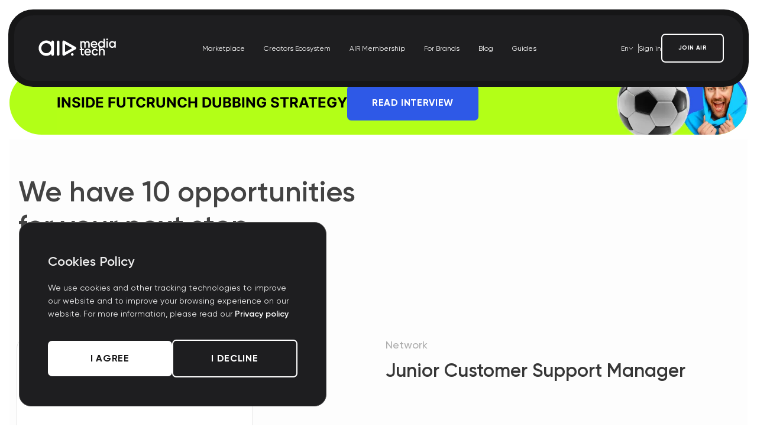

--- FILE ---
content_type: text/html; charset=UTF-8
request_url: https://air.io/en/careers/list?depart=Network
body_size: 28784
content:
<!-- Main styles -->






























































<!-- Main styles -->



<!-- Main scripts -->

<!DOCTYPE html>
<html lang="en">
<head>
    
        <link rel="icon" href="https://air.io/templates/favicon/favicon-new.ico" type="image/x-icon" />

    
    
            <script>
            dataLayer = [];
        </script>
        
        <!-- Google Tag Manager -->
<script>(function(w,d,s,l,i){w[l]=w[l]||[];w[l].push({'gtm.start':
        new Date().getTime(),event:'gtm.js'});var f=d.getElementsByTagName(s)[0],
        j=d.createElement(s),dl=l!='dataLayer'?'&l='+l:'';j.async=true;j.src=
        'https://www.googletagmanager.com/gtm.js?id='+i+dl;f.parentNode.insertBefore(j,f);
    })(window,document,'script','dataLayer','GTM-PQM6VD');</script>
<!-- End Google Tag Manager -->
        <script>
            window.locale = "en";

            window.addEventListener('load', () => {
                if (ga && ga.getAll) {
                    const tracker = ga.getAll()[0];
                    window.ga_client_id = tracker.get('clientId');
                } else {
                    window.ga_client_id = null;
                    console.warn('ga is not defined or blocked');
                }

                const cookieParts = document.cookie.split(';');
                const searchInitialSource = cookieParts.filter(cookie => cookie.includes('initialTrafficSource'));
                const utmCookies = {};
                if (searchInitialSource.length) {
                    const initialSourceString = searchInitialSource[0].replace('initialTrafficSource=', '');
                    initialSourceString.split('|').forEach(part => {
                        let parts = part.split('=');
                        utmCookies[parts[0].trim()] = parts[1];
                    });
                }
                const urlParams = new URLSearchParams(window.location.search);

                window.analytic = {
                    utm: {
                        source: urlParams.get('utm_source'),
                        medium: urlParams.get('utm_medium'),
                        campaign: urlParams.get('utm_campaign'),
                        content: urlParams.get('utm_content'),
                    },
                    utm_cookies: utmCookies,
                    page: window.location.href,
                    referrer: document.referrer,
                    ga_client_id: window.ga_client_id,
                };
            });

        </script>
    
    
    <meta charset="utf-8">
    <meta http-equiv="X-UA-Compatible" content="IE=edge">
    <meta name="viewport" content="width=device-width, initial-scale=1, maximum-scale=2">

    
    <link rel="apple-touch-icon" sizes="180x180" href="https://air.io/templates/favicon/apple-touch-icon.png">
    <link rel="icon" type="image/png" sizes="32x32" href="https://air.io/templates/favicon/favicon-32x32.png">
    <link rel="icon" type="image/png" sizes="16x16" href="https://air.io/templates/favicon/favicon-16x16.png">
    <link rel="manifest" href="https://air.io/templates/favicon/site.webmanifest">
    <link rel="mask-icon" href="https://air.io/templates/favicon/safari-pinned-tab.svg" color="#5bbad5">
    <link rel="shortcut icon" href="https://air.io/templates/favicon/favicon.ico">
    <meta name="msapplication-TileColor" content="#da532c">
    <meta name="msapplication-config" content="https://air.io/templates/favicon/browserconfig.xml">
    <meta name="theme-color" content="#ffffff">

    
    <meta name="csrf-token" content="bkbJBxMEtLUhZVs4qoA3gxf6zYofcBOzI2YZlFVz">

    
                        <title>You might be the person we&#039;re looking for at AIR Media-Tech!</title>
            <meta name="description" content="Find out more about current vacancies and join our team of professionals!">
        
                                    <link rel="canonical" href="https://air.io/en/careers/list?depart=Network"/>
                    
        
        
                            <meta property="og:title" content="You might be the person we&#039;re looking for at AIR Media-Tech!">
            <meta property="og:type" content="website">
            <meta property="og:url" content="https://air.io/careers/list">
                        <meta property="og:description" content="Find out more about current vacancies and join our team of professionals!">
        
        
                                                        <link rel="alternate" href="https://air.io/ua/careers/list" hreflang="uk" />
                                                                <link rel="alternate" href="https://air.io/en/careers/list" hreflang="en" />
                                                                <link rel="alternate" href="https://air.io/es/careers/list" hreflang="es" />
                                                                <link rel="alternate" href="https://air.io/pt/careers/list" hreflang="pt" />
                                                                <link rel="alternate" href="https://air.io/ar/careers/list" hreflang="ar" />
                                    
    
    
                <link rel="alternate" href="https://air.io/en/careers/list" hreflang="x-default" />
    
    <meta property="og:image" content="https://air.io/templates/images/share-cover-1.png" />

    <meta property="twitter:card" content="summary_large_image" />
    <meta property="twitter:image" content="https://air.io/templates/images/share-cover-1.png" />

    <link rel="icon" type="image/png" sizes="16x16" href="https://air.io/templates/favicon/favicon-16x16.png" />

    <!-- Meta Pixel Code -->
    <script>
        !(function (f, b, e, v, n, t, s) {
            if (f.fbq) return;
            n = f.fbq = function () {
                n.callMethod ? n.callMethod.apply(n, arguments) : n.queue.push(arguments);
            };
            if (!f._fbq) f._fbq = n;
            n.push = n;
            n.loaded = !0;
            n.version = '2.0';
            n.queue = [];
            t = b.createElement(e);
            t.async = !0;
            t.src = v;
            s = b.getElementsByTagName(e)[0];
            s.parentNode.insertBefore(t, s);
        })(window, document, 'script', 'https://connect.facebook.net/en_US/fbevents.js');
        fbq('init', '792064244995933');
        fbq('track', 'PageView');
    </script>
    <noscript>
        <img
            height="1"
            width="1"
            style="display: none"
            src="https://www.facebook.com/tr?id=792064244995933&ev=PageView&noscript=1"
        />
    </noscript>
    <!-- End Meta Pixel Code -->

    
            
    
        <link href="https://cdn.jsdelivr.net/npm/bootstrap@5.3.0/dist/css/bootstrap.min.css" rel="stylesheet" integrity="sha384-9ndCyUaIbzAi2FUVXJi0CjmCapSmO7SnpJef0486qhLnuZ2cdeRhO02iuK6FUUVM" crossorigin="anonymous">

    <link rel="preload" as="style" href="https://air.io/build/assets/ecosystem-careers-D1alW2N1.css" /><link rel="stylesheet" href="https://air.io/build/assets/ecosystem-careers-D1alW2N1.css" />    <!-- LANG -->
    <script>
        // import TopVacanciesList from "../../../js/components/TopVacanciesList";
        window.lang = {
            'link_ce': 'creators ecosystem',
            'link_brands': 'brands',
            'link_career': 'career',
            'link_blog': 'blog',
            'link_faq': 'F.A.Q.',
            'link_sign_in': ' Sign in to AIR CE',

            'form_title': 'Ready to Rock<br> with AIR Collab?',
            'form_description': 'ecosystem_careers.contact_form.description',
            'form_name_label': 'First name *',
            'form_name_placeholder': 'Michael',
            'form_email_label': 'Email *',
            'form_email_placeholder': 'michaelwilliams@gmail.com',
            'form_btn': 'ecosystem_careers.contact_form.btn',
            'form_checkbox': 'ecosystem_careers.contact_form.checkbox',
            'form_thk_title': 'ecosystem_careers.contact_form.form_thk_title',
            'form_thk_text': 'ecosystem_careers.contact_form.form_thk_text',
            'form_thk_btn': 'ecosystem_careers.contact_form.form_thk_btn',
        };

        window.translation =  {"top_menu":{"link_ce":"creators ecosystem","link_brands":"brands","link_career":"career","link_blog":"blog","link_faq":"F.A.Q.","join_btn":"Join AIR","enter_btn":"Sign In"},"products_menu":{"sign_in_link":" Sign in to AIR CE","basic_link":"Basic Package","translation_link":"AIR Live"},"page_menu":{"link_1":"Our job openings","link_2":"About AIR","link_3":"Company Overview","link_4":"Work Environment","btn":"JOIN OUR team"},"submit":"Analyze my channel","banner":{"title":"We\u2019re hiring!","text":"Want to help create a lasting impact in the digital industry? You may be the person we\u2019re looking for.","btn":"Explore all openings"},"work_conditions":{"title":"Work Environment","card_1":{"title":"Work Environment","text":"AIR is all about flexible schedules, remote work, and timely pay. We treat you like a human, not a machine. You\u2019re more than just a number."},"card_2":{"title":"Thoughtfulness","text":"AIR cares about our employees! You\u0027ll receive wonderful holiday gifts, take part in team-building events and get our accountant\u0027s support. You can even join a volunteer project to support the Ukrainians and the Armed Forces of Ukraine!"},"card_3":{"title":"Health","text":"We have everything you need to promote a healthy lifestyle: health insurance after your first  30-90 days, paid vacation and sick leave, online fitness breaks, and mental support from our HR team."},"card_4":{"title":"Employee Training","text":"AIR offers plenty of opportunities for professional growth. We have a corporate online library, free lectures and trainings! You will have tons of opportunities to develop your hard and soft skills!"},"card_5":{"title":"Recognition","text":"At AIR, your achievements will be noticed and rewarded. Anyone can become Employee of the Year and go on an exciting trip at the company\u2019s expense."},"card_6":{"title":"Relationships","text":"We value all members of the AIR family. The company organizes corporate parties, thematic events, teambuilding, and congratulates employees with gifts on important occasions."}},"departments":{"title":"Our Departments","role":"FIND YOUR ROLE IN:","join":"JOIN THE TEAM","finance":{"name":"Olga Trokoz","department":"Operational Finance Director","comment":"Our team works like a clock when dealing with numbers, finances, national and international systems, and ensuring timely payouts to creators and partners.\u003Cbr\u003E\u003Cbr\u003EWe offer you the opportunity to work with a close-knit team of professionals, smooth cooperation and finding proactive solutions to complex tasks, constant professional growth, and challenging tasks as part of working with internal departments and external partners."},"network":{"name":"Irina Okishor","department":"Network Director","comment":"AIR Creators Ecosystem is one of YouTube\u2019s biggest partners worldwide, with more than 20 billion monthly views. We work directly with YouTube, Google, Meta, and TikTok. Our goal is to make creators\u2019 lives better and their content more successful by covering all of their needs.\u003Cbr\u003E\u003Cbr\u003EWith our team, you\u2019ll get to work with top-tier creators from 44 countries, experience constant digital growth, and enjoy a creative and fun team that shares your mindset and challenging goals."},"air_brands":{"name":"Nastya Kravchenko","department":"Lead project manager of AIR Brands","comment":"AIR Brands is a strategic influence marketing agency that has been around since 2011. We\u2019re a certified partner of YouTube and Google. We also have a direct agreement with TikTok.\u003Cbr\u003E\u003Cbr\u003EAIR Brands has completed over 1000 projects with influencers worldwide and hundreds of video projects for over 200 brands. In our team, you\u2019ll work with the market\u2019s leading brands, improve your skills while cooperating with the most trending platforms, grow professionally, and get an opportunity to affect your own income by showing great results."},"hr":{"name":"Gleb Rozenberg","department":"HR Director","comment":"HR finds the best talent in different professional areas and offers support at every stage of their career path. We help our colleagues grow and become part of the team, where coworkers always have a good time.\u003Cbr\u003E\u003Cbr\u003EWith AIR, you\u2019ll get to search for the best talents in influence-marketing, digital, media, and IT spheres. You\u2019ll also actively participate in developing the company\u2019s corporate culture while engaging a friendly team with a thoughtful attitude that inspires you to grow."},"admin":{"name":"Marina Mezhvynskaya","department":"Admin Director","comment":"Our goal is to create perfect conditions for exploring employees\u2019 potential by maintaining order and security, implementing novel ideas, finding solutions in unforeseen situations, and building a warm and inspiring atmosphere.\u003Cbr\u003E\u003Cbr\u003EWe offer you training and adaptation in the first months of work and an opportunity to see the results of your hard work daily. You\u2019ll encounter diverse tasks, a motivating corporate culture, and a team that welcomes your initiatives."},"marketing":{"name":"Dmytro Motso","department":"Chief Marketing Officer","comment":"At AIR, we believe traditional marketing tactics require a contemporary touch. Our teams specialize in designing unique campaigns for emerging products in the creator economy.AIR Marketing team is the ultimate sandbox for big thinkers and doers. So, if you ever feel like some marketing strategies are just... well, old news? Join us. Come, collaborate, and be part of our forward-thinking journey."},"air_games":{"name":"Ruslan Orlinsky","department":"Game Dev Product Owner","comment":"At AIR Games, we have two goals. The first is developing high-quality mobile games. The second is creating a healthy work environment where every team member thrives doing what they love and do best.\u003Cbr\u003E\u003Cbr\u003EAt AIR Games, you\u2019ll work in a creative atmosphere with a friendly team of artists, animators, game designers, programmers, and sound designers, while completing challenging tasks that level up your professional skills."}},"facts":{"title":"What We\u2019re About","fact_1":"We work with the best creators, famous brands, and top-tier celebrities from around the world","fact_2":"When it comes to media networks, we set the trends","fact_3":"We create endless opportunities for digital creators\u0027 growth and monetization"},"focus":{"title":"AIR MediaTech - home to 3k+ creators","description":"We created an ecosystem where everyone can find new opportunities for growth on digital platforms."},"video_title":"About AIR","about_title":"AIR in the Media","job_alert":{"sub_title":"Didn\u2019t find a great match?","title":"Get new job offers","description":"Just fill out the form and set up personalized e-mail alerts.","btn":"TELL US ABOUT YOURSELF"},"mobile_section":{"title":"Knowledge \u003Cbr\u003E is power","text":"Receive relevant comprehensive data for every stage of YouTube channel development, from creation to optimization "},"about":{"title":"About Big Data ","text":"Knowledge is power \u2014 receive relevant comprehensive data for every stage of YouTube channel development, from creation to optimization. Improve your growth strategy based on expert performance insights.","btn":"Audit My Channel"},"messages":{"title":"Creators daily face a number of challenges","text":"Thanks to our 11 years of experience, \u003Cbr\u003E we understand the needs of creators","item1":"How can I increase watch time on my channel?","item2":"How can I increase CPM?","item3":"How can I get more viewers and subscribers?","item4":"Who can help me go live with my event?","item5":"What service should I use for streaming?"},"boots":{"title":"Get data-\u003Cbr\u003Edriven insights","btn":"Try It Now"},"creators_messages":{"item1":"How can I increase watch time on my channel?","item2":"How can I increase CPM?","item3":"How can I get more viewers and subscribers?","item4":"Who can help me go live with my event?","item5":"What service should I use for streaming?"},"advantage":{"item_title1":"Deep Analysis ","item1":"We perform a deep analysis of your channel, identifying areas of development and pointing out details you might have missed","item_title2":"Action Plan","item2":"We provide clear instructions on how to promote your content more efficiently and get your videos suggested by YouTube","item_title3":"Development Strategy","item3":"We explain how to increase audience retention and other key channel metrics","item_title4":"Metadata","item4":"We show how to analyze your metadata to effectively optimize your channel and videos","item_title5":"Useful Information","item5":"We share data-based insights and show how to properly analyze your stats"},"basic":{"title":"Basic Package","text":"We work proactively on your growth on YouTube and other platforms: from boosting your channel and cross-platform distribution to scailing your influence to new markets and audiences.","btn":"learn more "},"partner":{"title":"How to apply for Big Data","item_title_1":"Send Your Request","item_title_2":"Channel Moderation","item_title_3":"Identifying Your Goals","item_title_4":"Partnership","item_text_1":"And receive access to your very own Personal Account","item_text_2":"We analyze your channel for compliance with YouTube and AIR Music guidelines","item_text_3":"We discuss your expectations and long-term and short-term goals for channel development","item_text_4":"We develop a strategy for your channel and choose the best products to achieve your goals"},"form":{"title":"Ready to rock?","description":"The 5 Top Reasons to Stream Your Content","button":"Apply","button2":"lets talk","list1":"No external apps","list2":"No additional equipment","list3":"Channel access is not required","list4":"Easy and user-friendly interface","list5":"In line with YouTube policies"},"contact_form":{"title":"Ready to Rock\u003Cbr\u003E with AIR Collab?","desc":"All you need is to choose the desired plan and send us an application","thank_title_1":"Thanks!","thank_title_2":"Your request is sent!","thank_description":"Now our managers are fighting for the right to process your request. The fight winner will contact you shortly","form_title":"Ready to kickstart your channel?","list_title":"You will receive:","item_1":"A deep channel and niche analysis","item_2":"A personalized strategy","item_3":"A detailed action plan and expert advice","item_4":"Guidance on channel optimization and promotion","item_5":"And, as a result, increased metrics and revenue","name_label":"First name *","name_placeholder":"Michael","email_label":"Email *","email_placeholder":"michaelwilliams@gmail.com","channel_label":"Link to your YouTube channel","channel_placeholder":"https:\/\/www.youtube.com\/c\/...","nikname_label":"Your nickname in messenger","nikname_placeholder":"@michaelwilliams","terms_text":"I agree to the ","terms_link_1":"Terms of\n          Service","terms_and":"and","terms_link_2":"Privacy Policy","submit":"Apply"},"cases":{"title":"Success Stories","case_1":{"case_link":"MASKIM","title":"MASKIM","subscribers":"1,35 M subscribers","serv":"Services applied","serv_list":{"i_1":"Channel audit","i_2":"Content optimization","i_3":"Scheduling publications","i_4":"Interaction with audience","i_5":"Disputing strikes"},"period":"period","period_desk":"1 year","result":"14 months with this service increased","sub_inc":"Subscribers by","sub_num":"3.3 times","views_inc":"Views by ","views_num":"5.7 times","watch_inc":"Watch Time by","watch_num":"6.2 times"},"case_2":{"case_link":"GEORGY KAVKAZ","title":"GEORGY KAVKAZ","subscribers":"786 K subscribers","serv":"Services applied","serv_list":{"i_1":"Big-Data Analytics channel analysis","i_2":"New channel concept development","i_3":"Posting new types of videos","i_4":"Increased metrics after one\u003Cbr\u003E year with this service"},"period":"period","period_desk":"1 year","result":"One year with this service increased","sub_inc":"Subscribers by","sub_num":"7.8 times","views_inc":"Views by ","views_num":"7.3 times","watch_inc":"Watch Time by","watch_num":"12.7 times"},"case_3":{"case_link":"Liza Glinskaya","title":"Liza Glinskaya","subscribers":"786 K subscribers","serv":"Services applied","serv_list":{"i_1":"Channel strategy","i_2":"Schedule of publications","i_3":"Posting new types of videos","i_4":"Tips, end screens, community, and stories","i_5":"Audience Interaction"},"period":"period","period_desk":"1 year","result":"One year with this service increased","sub_inc":"Subscribers by","sub_num":"7 times","views_inc":"Views by ","views_num":"18 times","watch_inc":"Watch Time by","watch_num":"15 times"}},"expertise":{"title":"Our Expertise","text":"We daily guide content decisions for 3000+ creators in our ecosystem who trust that we know how to interpret data and what steps to take, and their success is our proof","text-mob":"Understand how others succeed in your niche, what audiences are interested in, and in what direction to head","btn-text":"Kickstart My Channel"},"achievements":{"card1":{"stat":"11,621","text":"YouTube Channels","bot-text":"Analyzed monthly"},"card2":{"stat":"50,230","text":"Videos","bot-text":"Moderated daily"},"card3":{"stat":"45 B","text":"Monthly Views","bot-text":"Generated by AIR creators only on YouTube"},"card4":{"stat":"354.2 TB","text":"Of Data","bot-text":"Videos, designs, music, and other data that we\u2019ve collected and analyzed for 11 years"},"card5":{"stat":"115","text":"Countries","bot-text":"AIR delivers video content globally"},"card6":{"stat":"986,234,209","text":"Ad Campaigns","bot-text":"This year"}},"creators_title":"We are Trusted by Your Peers Worldwide","creators":{"creators":"creators","countries":"countries","views_monthly":"views monthly","silver":"silver buttons","gold":"gold buttons","diamond":"Diamond buttons","title":"\u003Cb\u003EAIR Creators Ecosystem\u003C\/b\u003E","description":"We\u0027ll be happy to see you in our family and do our best for your growth on YouTube and beyond.","subscribers":"Subscribers","all_notes":"All notes","creators_notes":"Creator\u0027s Notes"},"what_inside":{"title":"What\u2019s Inside","text":"Understand how others succeed in your niche, what \u003Cbr\u003E audiences are interested in, and in what direction to head","item1_title":"Channel Analytics","item1_description":"Understand how others succeed in your niche, what audiences are \u003Cbr\u003Einterested in, and in what direction to head","item2_title":"Channel Audit","item2_description":"Deep channel analysis with recommendations to enhance growth and increase revenue","item3_title":"Channel Strategy","item3_description":"A detailed action plan to actions to grow views, subscribers, and watch time","btn_shared_text":"Try It Now","card1":{"list":[{"id":"1","title":"Channel metrics","completed":true},{"id":"2","title":"Niche metrics","completed":false},{"id":"3","title":"Stats in your country","completed":false},{"id":"4","title":"Trends","completed":false},{"id":"5","title":"Leading competitors audiences","completed":false}]},"card2":{"list":[{"id":"1","title":"Metadata (titles, descriptions, tags)","completed":true},{"id":"2","title":"Audience behavior (gender, age, location)","completed":false},{"id":"3","title":"Latest trends","completed":false},{"id":"4","title":"Channel content","completed":false},{"id":"5","title":"Design (thumbnails, end screens, logos)","completed":false}]},"card3":{"list":[{"id":"1","title":"Content ideas","completed":true},{"id":"2","title":"Content plan","completed":false},{"id":"3","title":"Changes to metadata","completed":false},{"id":"4","title":"Interaction with the audience","completed":false},{"id":"5","title":"AIR services to grow key metrics","completed":false},{"id":"6","title":"Design templates","completed":false}]},"btn":"I need it"},"footer":{"sign_in":"Sign in to AIR","contact_us":"Contact us:","copyright":"Copyright \u00a9 2022 AIR Media Tech.\u003Cbr\u003EAll rights reserved\u003Cbr\u003E(Awards Media Group Inc)\u003Cbr\u003E\u0421orporation number: 002529922","address":"18 King Street East, Suite 1400\u003Cbr\u003EToronto, Ontario\u003Cbr\u003EM5C 1C4Canada \u003Cbr\u003ETel. 416-214-3643","privacy_link":"Privacy Policy","agreement_link":"Public Offer","link_about":"About","link_ce":"For Creators","link_brands":"For Brands","link_blog":"AIR Blog"},"footer_modal":{"title":"Do you want to know more about YouTube updates?","btn":"Sign up for news","description":"Leaving us your email, you kind of consent to the processing of your personal data by us. For our part, we, of course, undertake not to share them with third parties. And yes, you will receive emails with very valuable content."},"form_vacancy":{"title":"Personalized job alerts","description":"Please fill out the form","name":"First Name","nick":"Your nickname in Telegram","link_cv":"Link to CV (or File)","file":"* File up to 10 \u041cb","agree_1":"I agree to the","agree_2":"Privacy Policy","send":"Send","thanks":"Thanks! Your request is sent","hopefully":"Hopefully, we\u0027ll make a good match! If so, we\u0027ll get in touch with you as soon as possible","required_name":"The name field is required","required_email":"The email field is required","required_link":"Link or file is required"}};
        window.ecosystem =  {"welcome":{"title":"AIR\u003Cbr\u003E Creators\u003Cbr\u003E Ecosystem","description":"All-in-one platform with curated products, services, and expert support to help creators thrive","btn":"JOIN PLATFORM"},"space":{"title":"Unlock The Ultimate Creator Workspace","subtitle":"Get Everything You Need to Grow, Scale, and Succeed","description":"Join a creator ecosystem designed just for you, offering 30+ cutting-edge tools to expand your audience, boost your income, and safeguard your channel. Through AIR ID, our seamless and secure login system, you\u0027ll have everything in one convenient place. And whenever you face a challenge, our team of experts is here to guide you and keep you on track","btn":"explore products"},"steps":{"title":"Discover 5 Pillars \u003Cspan class=\u0022text-[#8b8b8b]\u0022\u003E of the Creators Ecosystem\u003C\/span\u003E","swiper":[{"id":1,"title":"Tools for Every Need","description":"Explore the Marketplace packed with 30+ products and services designed to help \u0441reators reach any goal\u2014whether it\u2019s expanding globally with content translation and distribution, boosting your channel\u2019s performance and profits, or safeguarding it from threats. Everything you need, all in one place, constantly evolving"},{"id":2,"title":"Unified Access with AIR ID","description":"With AIR ID\u2019s secure sign-in system, your tools and data are always protected. Whenever you see the AIR ID icon, you can trust that it\u2019s good to go. AIR ID provides quick and seamless access to all products within our ecosystem, keeping everything just a tap away"},{"id":3,"title":"Creator Finance Hub (MilX)","description":"Access your YouTube earnings anytime you need them, get up to six months of monetization upfront, transfer funds globally in 40+ currencies (via bank transfers, e-wallets, crypto, and more), and enjoy instant P2P payments with your contractors"},{"id":4,"title":"Growth Path with AIR Insights","description":"Access a wealth of insights and data from Air to guide your next move. From performance metrics to ecosystem-recommended products, always know what to improve and what steps to take for your growth\u2014keeping your creative flow smooth and organized"},{"id":5,"title":"Care Be with You","description":"Get instant support with tech issues from our always-available helpdesk or connect with on-demand experts for any personalized advice like growth strategies, resolving challenges, or safeguarding your content. Accessible through CareChat in every product"}]},"social":{"title":"Grow with Us"}};
        
            window.ecosystem_creators =  {"creators":"creators","countries":"countries","views_monthly":"views monthly","silver":"silver buttons","gold":"gold buttons","diamond":"Diamond buttons","title":"\u003Cb\u003EAIR Creators Ecosystem\u003C\/b\u003E","description":"We\u0027ll be happy to see you in our family and do our best for your growth on YouTube and beyond.","subscribers":"Subscribers","all_notes":"All notes","creators_notes":"Creator\u0027s Notes"};
        window.ecosystem_how =  "ecosystem_how";
        window.affiliate =  {"top_menu":{"link_ce":"creators ecosystem","link_brands":"brands","link_career":"career","link_blog":"blog","link_faq":"F.A.Q.","join_btn":"Join AIR","enter_btn":"Sign In"},"products_menu":{"sign_in_link":" Sign in to AIR CE","basic_link":"Basic Package","translation_link":"AIR Live"},"page_menu":{"link_1":"Our job openings","link_2":"About AIR","link_3":"Company Overview","link_4":"Work Environment","btn":"JOIN OUR team"},"submit":"Analyze my channel","banner":{"title":"We\u2019re hiring!","text":"Want to help create a lasting impact in the digital industry? You may be the person we\u2019re looking for.","btn":"Explore all openings"},"work_conditions":{"title":"Work Environment","card_1":{"title":"Work Environment","text":"AIR is all about flexible schedules, remote work, and timely pay. We treat you like a human, not a machine. You\u2019re more than just a number."},"card_2":{"title":"Thoughtfulness","text":"AIR cares about our employees! You\u0027ll receive wonderful holiday gifts, take part in team-building events and get our accountant\u0027s support. You can even join a volunteer project to support the Ukrainians and the Armed Forces of Ukraine!"},"card_3":{"title":"Health","text":"We have everything you need to promote a healthy lifestyle: health insurance after your first  30-90 days, paid vacation and sick leave, online fitness breaks, and mental support from our HR team."},"card_4":{"title":"Employee Training","text":"AIR offers plenty of opportunities for professional growth. We have a corporate online library, free lectures and trainings! You will have tons of opportunities to develop your hard and soft skills!"},"card_5":{"title":"Recognition","text":"At AIR, your achievements will be noticed and rewarded. Anyone can become Employee of the Year and go on an exciting trip at the company\u2019s expense."},"card_6":{"title":"Relationships","text":"We value all members of the AIR family. The company organizes corporate parties, thematic events, teambuilding, and congratulates employees with gifts on important occasions."}},"departments":{"title":"Our Departments","role":"FIND YOUR ROLE IN:","join":"JOIN THE TEAM","finance":{"name":"Olga Trokoz","department":"Operational Finance Director","comment":"Our team works like a clock when dealing with numbers, finances, national and international systems, and ensuring timely payouts to creators and partners.\u003Cbr\u003E\u003Cbr\u003EWe offer you the opportunity to work with a close-knit team of professionals, smooth cooperation and finding proactive solutions to complex tasks, constant professional growth, and challenging tasks as part of working with internal departments and external partners."},"network":{"name":"Irina Okishor","department":"Network Director","comment":"AIR Creators Ecosystem is one of YouTube\u2019s biggest partners worldwide, with more than 20 billion monthly views. We work directly with YouTube, Google, Meta, and TikTok. Our goal is to make creators\u2019 lives better and their content more successful by covering all of their needs.\u003Cbr\u003E\u003Cbr\u003EWith our team, you\u2019ll get to work with top-tier creators from 44 countries, experience constant digital growth, and enjoy a creative and fun team that shares your mindset and challenging goals."},"air_brands":{"name":"Nastya Kravchenko","department":"Lead project manager of AIR Brands","comment":"AIR Brands is a strategic influence marketing agency that has been around since 2011. We\u2019re a certified partner of YouTube and Google. We also have a direct agreement with TikTok.\u003Cbr\u003E\u003Cbr\u003EAIR Brands has completed over 1000 projects with influencers worldwide and hundreds of video projects for over 200 brands. In our team, you\u2019ll work with the market\u2019s leading brands, improve your skills while cooperating with the most trending platforms, grow professionally, and get an opportunity to affect your own income by showing great results."},"hr":{"name":"Gleb Rozenberg","department":"HR Director","comment":"HR finds the best talent in different professional areas and offers support at every stage of their career path. We help our colleagues grow and become part of the team, where coworkers always have a good time.\u003Cbr\u003E\u003Cbr\u003EWith AIR, you\u2019ll get to search for the best talents in influence-marketing, digital, media, and IT spheres. You\u2019ll also actively participate in developing the company\u2019s corporate culture while engaging a friendly team with a thoughtful attitude that inspires you to grow."},"admin":{"name":"Marina Mezhvynskaya","department":"Admin Director","comment":"Our goal is to create perfect conditions for exploring employees\u2019 potential by maintaining order and security, implementing novel ideas, finding solutions in unforeseen situations, and building a warm and inspiring atmosphere.\u003Cbr\u003E\u003Cbr\u003EWe offer you training and adaptation in the first months of work and an opportunity to see the results of your hard work daily. You\u2019ll encounter diverse tasks, a motivating corporate culture, and a team that welcomes your initiatives."},"marketing":{"name":"Dmytro Motso","department":"Chief Marketing Officer","comment":"At AIR, we believe traditional marketing tactics require a contemporary touch. Our teams specialize in designing unique campaigns for emerging products in the creator economy.AIR Marketing team is the ultimate sandbox for big thinkers and doers. So, if you ever feel like some marketing strategies are just... well, old news? Join us. Come, collaborate, and be part of our forward-thinking journey."},"air_games":{"name":"Ruslan Orlinsky","department":"Game Dev Product Owner","comment":"At AIR Games, we have two goals. The first is developing high-quality mobile games. The second is creating a healthy work environment where every team member thrives doing what they love and do best.\u003Cbr\u003E\u003Cbr\u003EAt AIR Games, you\u2019ll work in a creative atmosphere with a friendly team of artists, animators, game designers, programmers, and sound designers, while completing challenging tasks that level up your professional skills."}},"facts":{"title":"What We\u2019re About","fact_1":"We work with the best creators, famous brands, and top-tier celebrities from around the world","fact_2":"When it comes to media networks, we set the trends","fact_3":"We create endless opportunities for digital creators\u0027 growth and monetization"},"focus":{"title":"AIR MediaTech - home to 3k+ creators","description":"We created an ecosystem where everyone can find new opportunities for growth on digital platforms."},"video_title":"About AIR","about_title":"AIR in the Media","job_alert":{"sub_title":"Didn\u2019t find a great match?","title":"Get new job offers","description":"Just fill out the form and set up personalized e-mail alerts.","btn":"TELL US ABOUT YOURSELF"},"mobile_section":{"title":"Knowledge \u003Cbr\u003E is power","text":"Receive relevant comprehensive data for every stage of YouTube channel development, from creation to optimization "},"about":{"title":"About Big Data ","text":"Knowledge is power \u2014 receive relevant comprehensive data for every stage of YouTube channel development, from creation to optimization. Improve your growth strategy based on expert performance insights.","btn":"Audit My Channel"},"messages":{"title":"Creators daily face a number of challenges","text":"Thanks to our 11 years of experience, \u003Cbr\u003E we understand the needs of creators","item1":"How can I increase watch time on my channel?","item2":"How can I increase CPM?","item3":"How can I get more viewers and subscribers?","item4":"Who can help me go live with my event?","item5":"What service should I use for streaming?"},"boots":{"title":"Get data-\u003Cbr\u003Edriven insights","btn":"Try It Now"},"creators_messages":{"item1":"How can I increase watch time on my channel?","item2":"How can I increase CPM?","item3":"How can I get more viewers and subscribers?","item4":"Who can help me go live with my event?","item5":"What service should I use for streaming?"},"advantage":{"item_title1":"Deep Analysis ","item1":"We perform a deep analysis of your channel, identifying areas of development and pointing out details you might have missed","item_title2":"Action Plan","item2":"We provide clear instructions on how to promote your content more efficiently and get your videos suggested by YouTube","item_title3":"Development Strategy","item3":"We explain how to increase audience retention and other key channel metrics","item_title4":"Metadata","item4":"We show how to analyze your metadata to effectively optimize your channel and videos","item_title5":"Useful Information","item5":"We share data-based insights and show how to properly analyze your stats"},"basic":{"title":"Basic Package","text":"We work proactively on your growth on YouTube and other platforms: from boosting your channel and cross-platform distribution to scailing your influence to new markets and audiences.","btn":"learn more "},"partner":{"title":"How to apply for Big Data","item_title_1":"Send Your Request","item_title_2":"Channel Moderation","item_title_3":"Identifying Your Goals","item_title_4":"Partnership","item_text_1":"And receive access to your very own Personal Account","item_text_2":"We analyze your channel for compliance with YouTube and AIR Music guidelines","item_text_3":"We discuss your expectations and long-term and short-term goals for channel development","item_text_4":"We develop a strategy for your channel and choose the best products to achieve your goals"},"form":{"title":"Ready to rock?","description":"The 5 Top Reasons to Stream Your Content","button":"Apply","button2":"lets talk","list1":"No external apps","list2":"No additional equipment","list3":"Channel access is not required","list4":"Easy and user-friendly interface","list5":"In line with YouTube policies"},"contact_form":{"title":"Ready to Rock\u003Cbr\u003E with AIR Collab?","desc":"All you need is to choose the desired plan and send us an application","thank_title_1":"Thanks!","thank_title_2":"Your request is sent!","thank_description":"Now our managers are fighting for the right to process your request. The fight winner will contact you shortly","form_title":"Ready to kickstart your channel?","list_title":"You will receive:","item_1":"A deep channel and niche analysis","item_2":"A personalized strategy","item_3":"A detailed action plan and expert advice","item_4":"Guidance on channel optimization and promotion","item_5":"And, as a result, increased metrics and revenue","name_label":"First name *","name_placeholder":"Michael","email_label":"Email *","email_placeholder":"michaelwilliams@gmail.com","channel_label":"Link to your YouTube channel","channel_placeholder":"https:\/\/www.youtube.com\/c\/...","nikname_label":"Your nickname in messenger","nikname_placeholder":"@michaelwilliams","terms_text":"I agree to the ","terms_link_1":"Terms of\n          Service","terms_and":"and","terms_link_2":"Privacy Policy","submit":"Apply"},"cases":{"title":"Success Stories","case_1":{"case_link":"MASKIM","title":"MASKIM","subscribers":"1,35 M subscribers","serv":"Services applied","serv_list":{"i_1":"Channel audit","i_2":"Content optimization","i_3":"Scheduling publications","i_4":"Interaction with audience","i_5":"Disputing strikes"},"period":"period","period_desk":"1 year","result":"14 months with this service increased","sub_inc":"Subscribers by","sub_num":"3.3 times","views_inc":"Views by ","views_num":"5.7 times","watch_inc":"Watch Time by","watch_num":"6.2 times"},"case_2":{"case_link":"GEORGY KAVKAZ","title":"GEORGY KAVKAZ","subscribers":"786 K subscribers","serv":"Services applied","serv_list":{"i_1":"Big-Data Analytics channel analysis","i_2":"New channel concept development","i_3":"Posting new types of videos","i_4":"Increased metrics after one\u003Cbr\u003E year with this service"},"period":"period","period_desk":"1 year","result":"One year with this service increased","sub_inc":"Subscribers by","sub_num":"7.8 times","views_inc":"Views by ","views_num":"7.3 times","watch_inc":"Watch Time by","watch_num":"12.7 times"},"case_3":{"case_link":"Liza Glinskaya","title":"Liza Glinskaya","subscribers":"786 K subscribers","serv":"Services applied","serv_list":{"i_1":"Channel strategy","i_2":"Schedule of publications","i_3":"Posting new types of videos","i_4":"Tips, end screens, community, and stories","i_5":"Audience Interaction"},"period":"period","period_desk":"1 year","result":"One year with this service increased","sub_inc":"Subscribers by","sub_num":"7 times","views_inc":"Views by ","views_num":"18 times","watch_inc":"Watch Time by","watch_num":"15 times"}},"expertise":{"title":"Our Expertise","text":"We daily guide content decisions for 3000+ creators in our ecosystem who trust that we know how to interpret data and what steps to take, and their success is our proof","text-mob":"Understand how others succeed in your niche, what audiences are interested in, and in what direction to head","btn-text":"Kickstart My Channel"},"achievements":{"card1":{"stat":"11,621","text":"YouTube Channels","bot-text":"Analyzed monthly"},"card2":{"stat":"50,230","text":"Videos","bot-text":"Moderated daily"},"card3":{"stat":"45 B","text":"Monthly Views","bot-text":"Generated by AIR creators only on YouTube"},"card4":{"stat":"354.2 TB","text":"Of Data","bot-text":"Videos, designs, music, and other data that we\u2019ve collected and analyzed for 11 years"},"card5":{"stat":"115","text":"Countries","bot-text":"AIR delivers video content globally"},"card6":{"stat":"986,234,209","text":"Ad Campaigns","bot-text":"This year"}},"creators_title":"We are Trusted by Your Peers Worldwide","creators":{"creators":"creators","countries":"countries","views_monthly":"views monthly","silver":"silver buttons","gold":"gold buttons","diamond":"Diamond buttons","title":"\u003Cb\u003EAIR Creators Ecosystem\u003C\/b\u003E","description":"We\u0027ll be happy to see you in our family and do our best for your growth on YouTube and beyond.","subscribers":"Subscribers","all_notes":"All notes","creators_notes":"Creator\u0027s Notes"},"what_inside":{"title":"What\u2019s Inside","text":"Understand how others succeed in your niche, what \u003Cbr\u003E audiences are interested in, and in what direction to head","item1_title":"Channel Analytics","item1_description":"Understand how others succeed in your niche, what audiences are \u003Cbr\u003Einterested in, and in what direction to head","item2_title":"Channel Audit","item2_description":"Deep channel analysis with recommendations to enhance growth and increase revenue","item3_title":"Channel Strategy","item3_description":"A detailed action plan to actions to grow views, subscribers, and watch time","btn_shared_text":"Try It Now","card1":{"list":[{"id":"1","title":"Channel metrics","completed":true},{"id":"2","title":"Niche metrics","completed":false},{"id":"3","title":"Stats in your country","completed":false},{"id":"4","title":"Trends","completed":false},{"id":"5","title":"Leading competitors audiences","completed":false}]},"card2":{"list":[{"id":"1","title":"Metadata (titles, descriptions, tags)","completed":true},{"id":"2","title":"Audience behavior (gender, age, location)","completed":false},{"id":"3","title":"Latest trends","completed":false},{"id":"4","title":"Channel content","completed":false},{"id":"5","title":"Design (thumbnails, end screens, logos)","completed":false}]},"card3":{"list":[{"id":"1","title":"Content ideas","completed":true},{"id":"2","title":"Content plan","completed":false},{"id":"3","title":"Changes to metadata","completed":false},{"id":"4","title":"Interaction with the audience","completed":false},{"id":"5","title":"AIR services to grow key metrics","completed":false},{"id":"6","title":"Design templates","completed":false}]},"btn":"I need it"},"footer":{"sign_in":"Sign in to AIR","contact_us":"Contact us:","copyright":"Copyright \u00a9 2022 AIR Media Tech.\u003Cbr\u003EAll rights reserved\u003Cbr\u003E(Awards Media Group Inc)\u003Cbr\u003E\u0421orporation number: 002529922","address":"18 King Street East, Suite 1400\u003Cbr\u003EToronto, Ontario\u003Cbr\u003EM5C 1C4Canada \u003Cbr\u003ETel. 416-214-3643","privacy_link":"Privacy Policy","agreement_link":"Public Offer","link_about":"About","link_ce":"For Creators","link_brands":"For Brands","link_blog":"AIR Blog"},"footer_modal":{"title":"Do you want to know more about YouTube updates?","btn":"Sign up for news","description":"Leaving us your email, you kind of consent to the processing of your personal data by us. For our part, we, of course, undertake not to share them with third parties. And yes, you will receive emails with very valuable content."},"form_vacancy":{"title":"Personalized job alerts","description":"Please fill out the form","name":"First Name","nick":"Your nickname in Telegram","link_cv":"Link to CV (or File)","file":"* File up to 10 \u041cb","agree_1":"I agree to the","agree_2":"Privacy Policy","send":"Send","thanks":"Thanks! Your request is sent","hopefully":"Hopefully, we\u0027ll make a good match! If so, we\u0027ll get in touch with you as soon as possible","required_name":"The name field is required","required_email":"The email field is required","required_link":"Link or file is required"}};
        window.dialogText =  "ecosystem_careers.dialogs.items";
        window.advantage =  {"item_title1":"Deep Analysis ","item1":"We perform a deep analysis of your channel, identifying areas of development and pointing out details you might have missed","item_title2":"Action Plan","item2":"We provide clear instructions on how to promote your content more efficiently and get your videos suggested by YouTube","item_title3":"Development Strategy","item3":"We explain how to increase audience retention and other key channel metrics","item_title4":"Metadata","item4":"We show how to analyze your metadata to effectively optimize your channel and videos","item_title5":"Useful Information","item5":"We share data-based insights and show how to properly analyze your stats"};
        // export default {
        //     components: {TopVacanciesList}
        // }
    </script>

    <script src="https://www.google.com/recaptcha/enterprise.js?render=6LfFBGwpAAAAAPEQQkLudEVjUSnoYLncSJQNoRp3"></script>
    <link rel="preload" as="style" href="https://air.io/build/assets/app-Ckuqtn97.css" /><link rel="stylesheet" href="https://air.io/build/assets/app-Ckuqtn97.css" />    <script>
        document.addEventListener('DOMContentLoaded', function () {
            const btnEl = document.getElementById('burgerBtn');
            const menuEl = document.querySelector('.header');

            btnEl.addEventListener('click', () => {
                menuEl.classList.toggle('is-active');
            });

            document.addEventListener('click', function (e) {
                if (!btnEl.contains(e.target) && !menuEl.contains(e.target)) {
                    menuEl.classList.remove('is-active');
                }
            });

            const blogDropdownBtn = document.getElementById('blogDropdownBtn');
            const blogDropdown = document.getElementById('blogDropdown');

            if (blogDropdownBtn && blogDropdown) {
                const dropdownLinks = blogDropdown.querySelectorAll('a');
                const isAnyLinkActive = Array.from(dropdownLinks).some((link) => link.classList.contains('is-active'));

                if (isAnyLinkActive) {
                    blogDropdownBtn.classList.add('is-active');
                }

                blogDropdownBtn.addEventListener('click', function (e) {
                    e.preventDefault();
                    blogDropdown.classList.toggle('hidden');
                });

                document.addEventListener('click', function (e) {
                    if (!blogDropdownBtn.contains(e.target) && !blogDropdown.contains(e.target)) {
                        blogDropdown.classList.add('hidden');
                    }
                });
            }
        });
    </script>
    <script>
        window.addEventListener('load', () => {
            $('#edit-model').change(function () {
                if (typeof this.value === 'string' && this.value.includes('://'))
                    window.open(this.value, '_blank');
            })
        });
    </script>
</head>

<body  class="careers en" >

    <!-- Google Tag Manager (noscript) -->
<noscript>
    <iframe src="https://www.googletagmanager.com/ns.html?id=GTM-PQM6VD"
            height="0" width="0" style="display:none;visibility:hidden"></iframe>
</noscript>
<!-- End Google Tag Manager (noscript) -->



<div id="app">
        <!-- Header -->
    <div id="headerCont" class="fixed top-2 z-20 -mx-2.5 w-[calc(100%+20px)] px-4 sm:top-4">
    <header
        class="header mx-auto w-full max-w-[1660px] rounded-[42px] border-[10px] border-solid border-[#161617] bg-[#1E1E20] text-white"
    >
        <div class="header-cont py-3 xl:py-0">
            <div class="wrapper relative flex flex-col items-center justify-between xl:flex-row">
                <div class="flex w-full justify-between xl:w-auto">
                    <a
                        class="header-logo flex items-center"
                        aria-label="Logo"
                        href="https://air.io/en"
                        onclick="
                            dataLayer.push({event: 'airio_topairlogo_click'});
                            fbq('trackCustom', 'airio_topairlogo_click');
                            fbq('trackCustom', 'airio_valuable_viewing');
                        "
                    >
                        <svg
                            class="svg-icon h-[34px] w-[152px]"
                            width="145"
                            height="37"
                            viewBox="0 0 145 37"
                            fill="none"
                            xmlns="http://www.w3.org/2000/svg"
                        >
                            <path
                                d="M89.4294 4.95741C90.7756 4.95741 91.8604 5.39294 92.684 6.264C93.5075 7.13505 93.9193 8.30702 93.9193 9.7799V17.1443H91.3536V9.94619C91.3536 9.12265 91.1477 8.48915 90.736 8.0457C90.3242 7.58642 89.762 7.35678 89.0493 7.35678C88.2574 7.35678 87.6239 7.61809 87.1488 8.14073C86.6895 8.66336 86.4599 9.44731 86.4599 10.4926V17.1443H83.8942V9.94619C83.8942 9.12265 83.6962 8.48915 83.3003 8.0457C82.9202 7.58642 82.3738 7.35678 81.6611 7.35678C80.8851 7.35678 80.2516 7.62601 79.7606 8.16448C79.2697 8.68712 79.0242 9.46315 79.0242 10.4926V17.1443H76.4585V5.26624H79.0242V6.69161C79.7844 5.53548 80.9168 4.95741 82.4213 4.95741C83.9417 4.95741 85.0662 5.58299 85.7947 6.83414C86.5866 5.58299 87.7981 4.95741 89.4294 4.95741ZM98.4469 12.298C98.6369 13.2008 99.0724 13.8976 99.7534 14.3886C100.434 14.8637 101.266 15.1013 102.248 15.1013C103.61 15.1013 104.631 14.6103 105.312 13.6284L107.427 14.8637C106.255 16.59 104.52 17.4531 102.224 17.4531C100.292 17.4531 98.7319 16.8671 97.5441 15.6952C96.3563 14.5074 95.7624 13.0107 95.7624 11.2053C95.7624 9.43148 96.3484 7.95068 97.5204 6.76288C98.6923 5.55923 100.197 4.95741 102.034 4.95741C103.776 4.95741 105.202 5.56715 106.31 6.78663C107.435 8.00611 107.997 9.48691 107.997 11.229C107.997 11.4983 107.965 11.8546 107.902 12.298H98.4469ZM98.4231 10.2075H105.407C105.233 9.24143 104.829 8.51291 104.196 8.02195C103.578 7.53099 102.85 7.28551 102.01 7.28551C101.06 7.28551 100.268 7.54683 99.6347 8.06946C99.0012 8.59209 98.5973 9.30478 98.4231 10.2075ZM119.355 0.515023H121.92V17.1443H119.355V15.4338C118.389 16.78 117.003 17.4531 115.197 17.4531C113.566 17.4531 112.172 16.8513 111.016 15.6477C109.86 14.4282 109.282 12.9474 109.282 11.2053C109.282 9.44731 109.86 7.96652 111.016 6.76288C112.172 5.55923 113.566 4.95741 115.197 4.95741C117.003 4.95741 118.389 5.62258 119.355 6.95292V0.515023ZM112.917 13.9372C113.629 14.6499 114.524 15.0062 115.601 15.0062C116.678 15.0062 117.573 14.6499 118.286 13.9372C118.998 13.2087 119.355 12.298 119.355 11.2053C119.355 10.1125 118.998 9.20975 118.286 8.49707C117.573 7.76855 116.678 7.40429 115.601 7.40429C114.524 7.40429 113.629 7.76855 112.917 8.49707C112.204 9.20975 111.848 10.1125 111.848 11.2053C111.848 12.298 112.204 13.2087 112.917 13.9372ZM127.096 3.00941C126.78 3.32616 126.399 3.48453 125.956 3.48453C125.513 3.48453 125.125 3.32616 124.792 3.00941C124.475 2.67683 124.317 2.28881 124.317 1.84536C124.317 1.40192 124.475 1.02182 124.792 0.705072C125.109 0.372486 125.497 0.206193 125.956 0.206193C126.415 0.206193 126.803 0.372486 127.12 0.705072C127.437 1.02182 127.595 1.40192 127.595 1.84536C127.595 2.28881 127.429 2.67683 127.096 3.00941ZM124.673 17.1443V5.26624H127.239V17.1443H124.673ZM139.388 5.26624H141.953V17.1443H139.388V15.4338C138.422 16.78 137.036 17.4531 135.23 17.4531C133.599 17.4531 132.205 16.8513 131.049 15.6477C129.893 14.4282 129.315 12.9474 129.315 11.2053C129.315 9.44731 129.893 7.96652 131.049 6.76288C132.205 5.55923 133.599 4.95741 135.23 4.95741C137.036 4.95741 138.422 5.62258 139.388 6.95292V5.26624ZM132.95 13.9372C133.662 14.6499 134.557 15.0062 135.634 15.0062C136.711 15.0062 137.606 14.6499 138.319 13.9372C139.031 13.2087 139.388 12.298 139.388 11.2053C139.388 10.1125 139.031 9.20975 138.319 8.49707C137.606 7.76855 136.711 7.40429 135.634 7.40429C134.557 7.40429 133.662 7.76855 132.95 8.49707C132.237 9.20975 131.881 10.1125 131.881 11.2053C131.881 12.298 132.237 13.2087 132.95 13.9372Z"
                                fill="white"
                            />
                            <path
                                d="M83.0865 21.8072H80.1407V27.5086C80.1407 27.9996 80.2516 28.356 80.4733 28.5777C80.6951 28.7836 81.0197 28.9023 81.4473 28.934C81.8908 28.9499 82.4372 28.9419 83.0865 28.9103V31.2146C81.1227 31.4522 79.7131 31.2859 78.8579 30.7157C78.0027 30.1297 77.5751 29.0607 77.5751 27.5086V21.8072H75.3895V19.3366H77.5751V16.7709L80.1407 16.0107V19.3366H83.0865V21.8072ZM86.708 26.3684C86.898 27.2711 87.3336 27.9679 88.0146 28.4589C88.6956 28.934 89.5271 29.1716 90.509 29.1716C91.871 29.1716 92.8925 28.6806 93.5735 27.6987L95.6878 28.934C94.5158 30.6603 92.7816 31.5234 90.4852 31.5234C88.5531 31.5234 86.9931 30.9374 85.8053 29.7655C84.6175 28.5777 84.0236 27.081 84.0236 25.2756C84.0236 23.5018 84.6095 22.021 85.7815 20.8332C86.9535 19.6295 88.458 19.0277 90.2952 19.0277C92.0373 19.0277 93.4626 19.6375 94.5713 20.8569C95.6957 22.0764 96.2579 23.5572 96.2579 25.2993C96.2579 25.5686 96.2263 25.9249 96.1629 26.3684H86.708ZM86.6842 24.2778H93.6685C93.4943 23.3117 93.0905 22.5832 92.457 22.0923C91.8393 21.6013 91.1108 21.3558 90.2714 21.3558C89.3212 21.3558 88.5293 21.6171 87.8958 22.1398C87.2623 22.6624 86.8585 23.3751 86.6842 24.2778ZM103.815 31.5234C102.025 31.5234 100.529 30.9216 99.3249 29.718C98.1371 28.5143 97.5432 27.0335 97.5432 25.2756C97.5432 23.5018 98.1371 22.021 99.3249 20.8332C100.529 19.6295 102.025 19.0277 103.815 19.0277C104.971 19.0277 106.024 19.3049 106.974 19.8592C107.925 20.4135 108.637 21.1579 109.112 22.0923L106.903 23.3751C106.634 22.8049 106.222 22.3615 105.668 22.0447C105.129 21.7122 104.504 21.5459 103.791 21.5459C102.746 21.5459 101.867 21.9022 101.154 22.6149C100.457 23.3276 100.109 24.2145 100.109 25.2756C100.109 26.3367 100.457 27.2236 101.154 27.9363C101.867 28.6489 102.746 29.0053 103.791 29.0053C104.488 29.0053 105.113 28.839 105.668 28.5064C106.238 28.1738 106.666 27.7304 106.951 27.1761L109.16 28.4351C108.653 29.3854 107.925 30.1377 106.974 30.692C106.024 31.2463 104.971 31.5234 103.815 31.5234ZM117.025 19.0277C118.387 19.0277 119.487 19.4633 120.327 20.3343C121.166 21.2054 121.586 22.4011 121.586 23.9215V31.2146H119.02V24.1828C119.02 23.2959 118.783 22.6149 118.308 22.1398C117.832 21.6647 117.183 21.4271 116.36 21.4271C115.457 21.4271 114.728 21.7122 114.174 22.2823C113.62 22.8366 113.342 23.6918 113.342 24.848V31.2146H110.777V14.5853H113.342V20.8569C114.119 19.6375 115.346 19.0277 117.025 19.0277Z"
                                fill="white"
                            />
                            <path
                                d="M28.0502 18.045C28.0502 21.8427 28.0502 25.6403 28.0502 29.4379C28.0502 30.6954 27.3926 31.6385 26.3133 31.9529C24.7998 32.393 23.3235 31.3367 23.2242 29.7271C23.2242 29.702 23.2242 29.6768 23.2242 29.6517C23.1622 29.4253 23.1002 29.199 23.0258 28.9852C22.8273 29.0984 22.6039 29.1864 22.4303 29.3247C20.8671 30.5068 19.1427 31.3241 17.257 31.802C9.59009 33.7008 1.74952 28.6079 0.260801 20.7486C-1.17829 13.1911 3.47395 5.88514 10.8679 4.18753C14.9743 3.24441 18.7705 4.06178 22.2194 6.53903C22.3682 6.6522 22.5047 6.79053 22.6536 6.9037C22.9637 7.14262 23.1374 7.06717 23.1994 6.68993C23.2242 6.50131 23.2118 6.30011 23.2367 6.11148C23.4351 4.79112 24.4897 3.87315 25.7303 3.9486C27.0453 4.02405 28.0254 5.05519 28.0378 6.42586C28.0502 7.44442 28.0378 8.45041 28.0378 9.46898C28.0502 12.3235 28.0502 15.1905 28.0502 18.045ZM23.1622 17.9947C23.1622 12.8516 19.0434 8.68933 13.9818 8.68933C8.93257 8.68933 4.81379 12.8768 4.81379 18.0073C4.8262 23.1253 8.93257 27.3127 13.957 27.3127C19.0558 27.3253 23.1746 23.1505 23.1622 17.9947Z"
                                fill="white"
                            />
                            <path
                                d="M43.707 17.9324C43.707 14.1096 43.707 10.2869 43.707 6.45153C43.707 5.09344 44.5754 4.10003 45.9029 3.93655C46.4488 3.87368 46.945 4.03715 47.4288 4.30122C54.0784 8.03597 60.728 11.7581 67.3776 15.5055C67.7622 15.7192 68.1592 15.9456 68.4818 16.2348C69.5735 17.2408 69.3874 19.0893 68.0972 19.957C67.4396 20.3971 66.7201 20.7618 66.0254 21.1516C59.8348 24.6348 53.6318 28.1181 47.4412 31.6013C45.6424 32.6073 43.7194 31.4881 43.7194 29.4007C43.707 25.5905 43.707 21.7677 43.707 17.9324ZM48.5205 17.9701C48.5205 19.9947 48.5205 22.0318 48.5205 24.0564C48.5205 24.2576 48.5454 24.4713 48.595 24.66C48.657 24.8989 48.8307 24.9995 49.054 24.9492C49.2153 24.9115 49.3642 24.8486 49.513 24.7731C53.272 22.7109 57.031 20.6612 60.7901 18.5863C61.0382 18.448 61.3483 18.2091 61.3855 17.9701C61.4476 17.618 61.063 17.4671 60.7776 17.3162C56.9814 15.2414 53.1852 13.1539 49.389 11.0791C48.8555 10.7899 48.5578 10.9533 48.5081 11.5821C48.4957 11.7078 48.5081 11.8336 48.5081 11.9719C48.5205 13.9713 48.5205 15.9707 48.5205 17.9701Z"
                                fill="white"
                            />
                            <path
                                d="M38.2725 17.9317C38.2725 21.7419 38.2725 25.5521 38.2725 29.3749C38.2725 30.7204 37.4785 31.6761 36.2255 31.8899C34.8485 32.1288 33.521 31.0348 33.459 29.6012C33.459 29.5384 33.459 29.4755 33.459 29.4126C33.459 21.7671 33.459 14.109 33.459 6.46344C33.459 5.16823 34.2778 4.18738 35.506 3.98619C36.883 3.75984 38.1857 4.81613 38.2601 6.23709C38.2849 6.80296 38.2725 7.36883 38.2725 7.9347C38.2725 11.2545 38.2725 14.5994 38.2725 17.9317Z"
                                fill="white"
                            />
                            <path
                                d="M61.8447 27.0864C63.1969 27.0864 64.2887 28.1804 64.2887 29.5385C64.2887 30.884 63.2093 31.978 61.8819 31.9906C60.542 32.0032 59.4379 30.884 59.4503 29.526C59.4379 28.1804 60.5048 27.099 61.8447 27.0864Z"
                                fill="white"
                            />
                        </svg>
                    </a>

                    <div id="burgerBtn" class="header-burger-btn xl:hidden">
                        <div class="header-burger-divide"></div>
                    </div>
                </div>

                <div class="header-body">
                    <ul
                        class="header-menu mt-16 flex w-full flex-col items-start gap-10 whitespace-nowrap xl:mt-0 xl:w-auto xl:flex-row xl:items-center xl:gap-2 xl:text-xs 2xl:text-base"
                    >
                        <li>
                            <a
                                href="https://air.io/en/marketplace"
                                onclick="
                                    dataLayer.push({event: 'airio_marketplace_top_click'});
                                    fbq('trackCustom', 'airio_marketplace_top_click');
                                    fbq('trackCustom', 'airio_valuable_viewing');
                                "
                                class="header-menu-link  px-4 py-2 hover:text-white/70"
                            >
                                Marketplace
                            </a>
                        </li>
                        <li>
                            <a
                                href="https://air.io/en/ce"
                                onclick="
                                    dataLayer.push({event: 'airio_ecosystem_top_click'});
                                    fbq('trackCustom', 'airio_ecosystem_top_click');
                                    fbq('trackCustom', 'airio_valuable_viewing');
                                "
                                class="header-menu-link  px-4 py-2 hover:text-white/70"
                            >
                                Creators Ecosystem
                            </a>
                        </li>
                        <li>
                            <a
                                href="https://air.io/en/member"
                                onclick="
                                    dataLayer.push({event: 'airio_membership_top_click'});
                                    fbq('trackCustom', 'airio_membership_top_click');
                                    fbq('trackCustom', 'airio_valuable_viewing');
                                "
                                class="header-menu-link  px-4 py-2 hover:text-white/70"
                            >
                                AIR Membership
                            </a>
                        </li>
                        <li>
                            <a
                                href="https://brands.air.io/en"
                                target="_blank"
                                class="header-menu-link px-4 py-2 hover:text-white/70"
                                onclick="
                                    dataLayer.push({event: 'airio_forbrands_top_click'});
                                    fbq('trackCustom', 'airio_forbrands_top_click');
                                    fbq('trackCustom', 'airio_valuable_viewing');
                                "
                            >
                                For Brands
                            </a>
                        </li>
                        <li>
                            <a
                                href="https://air.io/en/blog"
                                target="_blank"
                                onclick="
                                    dataLayer.push({event: 'airio_blog_top_click'});
                                    fbq('trackCustom', 'airio_blog_top_click');
                                    fbq('trackCustom', 'airio_valuable_viewing');
                                "
                                class="header-menu-link  px-4 py-2 hover:text-white/70"
                            >
                                Blog
                            </a>
                        </li>
                        <li>
                            <a
                                href="https://air.io/en/guides"
                                target="_blank"
                                class="header-menu-link  px-4 py-2 hover:text-white/70"
                            >
                                Guides
                            </a>
                        </li>
                    </ul>

                    <div
                        class="header-login mt-32 flex w-full flex-wrap items-center gap-4 sm:flex-nowrap xl:mt-0 xl:w-auto xl:text-xs 2xl:gap-5 2xl:text-base"
                    >
                        <div class="lang relative">
    <div class="lang-title flex items-center gap-1 cursor-pointer p-2" id="lang-toggle">
        En
        <svg width="8" height="4" viewBox="0 0 8 4" fill="none" xmlns="http://www.w3.org/2000/svg">
            <path d="M1.14062 0.5L3.86893 3.5L6.59723 0.5" stroke="#E8E8E9" stroke-linecap="round" stroke-linejoin="round"/>
        </svg>
    </div>
    <div class="lang-dropdown absolute bottom-10 xl:bottom-[unset] z-50 hidden bg-[#161617] xl:bg-[#1E1E20] rounded" id="lang-dropdown">
                                    <a
                    href="https://air.io/ua/careers/list"
                    class="block px-4 py-2 hover:bg-[#4b5161]"
                    data-lang="ua">
                    Ua
                </a>
                                                                    <a
                    href="https://air.io/es/careers/list"
                    class="block px-4 py-2 hover:bg-[#4b5161]"
                    data-lang="ua">
                    Es
                </a>
                                                <a
                    href="https://air.io/pt/careers/list"
                    class="block px-4 py-2 hover:bg-[#4b5161]"
                    data-lang="ua">
                    Pt
                </a>
                                            </div>
</div>

                        <div class="hidden h-4 w-[1px] bg-[#bababa] xl:block"></div>
                        <a
                            href="https://my.air.io/login"
                            class="ml-auto xl:ml-0"
                            onclick="
                                dataLayer.push({event: 'airio_topsignin_click'});
                                fbq('trackCustom', 'airio_topsignin_click');
                                fbq('trackCustom', 'airio_valuable_viewing');
                            "
                        >
                            Sign in
                        </a>
                        <button
                            id="btnModalMember"
                            type="button"
                            class="btn btn-sm btn-secondary btn-bordered btn-fill w-full sm:w-auto"
                            onclick="
                                dataLayer.push({event: 'airio_joinair_top_click'});
                                fbq('trackCustom', 'airio_joinair_top_click');
                                fbq('trackCustom', 'airio_valuable_viewing');
                            "
                        >
                            join air
                        </button>
                    </div>
                </div>
            </div>
        </div>
    </header>
</div>

    <!-- Main -->
    <main class="main">
                    <div class="">
    <div
        class=" relative isolate mb-2 flex flex-col items-center justify-between gap-4 overflow-hidden rounded-[20px] bg-[#B2FF17] px-6 py-4 font-secondary text-white sm:flex-row sm:rounded-[100px] lg:px-10 lg:py-2 xl:px-20 xl:py-4"
    >
        <picture class="absolute inset-0 -z-10 h-full w-full">
            <source
                media="(min-width: 1280px)"
                srcset="https://air.io/templates/images/banner/futcrunch-banner-bg-xl.webp"
                type="image/webp"
            />
            <source
                media="(min-width: 1024px)"
                srcset="https://air.io/templates/images/banner/futcrunch-banner-bg-lg.webp"
                type="image/webp"
            />
            <source
                media="(min-width: 640px)"
                srcset="https://air.io/templates/images/banner/futcrunch-banner-bg-sm.webp"
                type="image/webp"
            />
            <img
                src="https://air.io/templates/images/banner/futcrunch-banner-bg-mob.webp"
                alt="Webinar background"
                class="h-full w-full object-cover"
                style="width: 100%; height: 100%; display: block"
            />
        </picture>
        <div class="relative z-10 flex flex-col gap-4 uppercase sm:items-center lg:flex-row">
            <p class="text-center font-secondary text-xl font-extrabold text-black sm:text-2xl lg:text-left">
                INSIDE FUTCRUNCH
                <br class="hidden sm:block xl:hidden" />
                DUBBING STRATEGY
            </p>
            <a
                href="https://air.io/en/creators-spotlight/futcrunchs-multi-language-growth-playbook-an-insider-interview"
                onclick="
                    dataLayer.push({event: 'airio_futcrunch_case_click'});
                    fbq('trackCustom', 'airio_futcrunch_case_click');
                    fbq('trackCustom', 'airio_valuable_viewing');
                "
                class="btn btn-webinar btn-fill btn-fill-secondary max-w-[140px] sm:max-w-[160px] lg:max-w-none"
            >
                Read interview
            </a>
        </div>
    </div>
</div>
        
        
    <div class="page page-careers">

        <section id="section-vacancy-filter-list" class="section section-vacancy-filter-list section-vacancy">
            <div class="container">
                <vacancy-list-filter :vacancies='[{"id":102,"name":"Email Marketing Specialist","categoryName":"Marketing","officeName":"\u041a\u0438\u0435\u0432","is_hot":1,"pageUrl":"https:\/\/air.io\/careers\/direct-marketing-specialist-middle-102"},{"id":253,"name":"SDR Manager","categoryName":"Marketing","officeName":"\u041a\u0438\u0435\u0432","is_hot":0,"pageUrl":"https:\/\/air.io\/careers\/sdr-manager-253"},{"id":257,"name":"Junior Customer Support Manager","categoryName":"Network","officeName":"\u041a\u0438\u0435\u0432","is_hot":0,"pageUrl":"https:\/\/air.io\/careers\/junior-customer-support-manager-257"},{"id":299,"name":"Sales Manager B2B (Gyre)","categoryName":"Marketing","officeName":"\u041a\u0438\u0435\u0432","is_hot":0,"pageUrl":"https:\/\/air.io\/careers\/sales-manager-b2b-gyre-299"},{"id":303,"name":"Sales Partnership Manager","categoryName":"Marketing","officeName":"\u041a\u0438\u0435\u0432","is_hot":0,"pageUrl":"https:\/\/air.io\/careers\/sales-partnership-manager-303"},{"id":308,"name":"Strategic Finance Manager","categoryName":"Finances","officeName":"\u041a\u0438\u0435\u0432","is_hot":0,"pageUrl":"https:\/\/air.io\/careers\/strategic-finance-manager-308"},{"id":312,"name":"Marketing Operations Specialist","categoryName":"Marketing","officeName":"\u041a\u0438\u0435\u0432","is_hot":0,"pageUrl":"https:\/\/air.io\/careers\/marketing-operations-specialist-312"},{"id":315,"name":"Brand Marketing Manager","categoryName":"Marketing","officeName":"\u041a\u0438\u0435\u0432","is_hot":0,"pageUrl":"https:\/\/air.io\/careers\/brand-marketing-manager-315"},{"id":316,"name":"Senior Sales Development Representative Manager (MilX)","categoryName":"Finances","officeName":"\u041a\u0438\u0435\u0432","is_hot":0,"pageUrl":"https:\/\/air.io\/careers\/senior-sales-development-representative-manager-milx-316"},{"id":317,"name":"Full Stack Developer (Gyre)","categoryName":"IT","officeName":"\u041a\u0438\u0435\u0432","is_hot":0,"pageUrl":"https:\/\/air.io\/careers\/full-stack-developer-gyre-317"}]'></vacancy-list-filter>
            </div>
        </section>

        <section class="section-job-alert section">
            <div class="container">
                <div class="row">
                    <div class="alert-plate" style="align-items: center;">
                        <div class="col-xs-12 col-lg-5">
                            <p class="title">Get new job offers</p>
                            <p class="text">Just fill out the form and set up personalized e-mail alerts.</p>
                            <button type="button" id="btnModalCV" class="btn btn-solid black">
                                TELL US ABOUT YOURSELF
                            </button>
                        </div>
                        <div class="col-xs-12 col-lg-6" style="align-items: center;">

                            <svg width="298" height="78" viewBox="0 0 149 39" fill="none" xmlns="http://www.w3.org/2000/svg">
                                <mask id="mask0_10_144" style="mask-type:alpha" maskUnits="userSpaceOnUse" x="77" y="0" width="72" height="20">
                                    <rect x="77.0522" y="0.987045" width="71.6686" height="18.8425" fill="#D9D9D9"/>
                                </mask>
                                <g mask="url(#mask0_10_144)">
                                    <path d="M91.7236 6.23548C93.1044 6.23548 94.2171 6.68218 95.0617 7.57559C95.9064 8.469 96.3288 9.67104 96.3288 11.1817V18.7351H93.6973V11.3523C93.6973 10.5076 93.4861 9.85784 93.0638 9.40302C92.6414 8.93195 92.0648 8.69641 91.3338 8.69641C90.5216 8.69641 89.8718 8.96444 89.3845 9.50048C88.9135 10.0365 88.6779 10.8406 88.6779 11.9127V18.7351H86.0464V11.3523C86.0464 10.5076 85.8434 9.85784 85.4373 9.40302C85.0474 8.93195 84.487 8.69641 83.7561 8.69641C82.9601 8.69641 82.3104 8.97256 81.8068 9.52485C81.3032 10.0609 81.0515 10.8568 81.0515 11.9127V18.7351H78.42V6.55223H81.0515V8.01417C81.8312 6.82838 82.9926 6.23548 84.5358 6.23548C86.0952 6.23548 87.2485 6.87711 87.9957 8.16037C88.8079 6.87711 90.0505 6.23548 91.7236 6.23548ZM100.973 13.7645C101.167 14.6904 101.614 15.4051 102.313 15.9087C103.011 16.396 103.864 16.6396 104.871 16.6396C106.268 16.6396 107.316 16.1361 108.014 15.129L110.183 16.396C108.981 18.1665 107.202 19.0518 104.847 19.0518C102.865 19.0518 101.265 18.4508 100.047 17.2488C98.8283 16.0305 98.2192 14.4954 98.2192 12.6437C98.2192 10.8243 98.8202 9.30556 100.022 8.08727C101.224 6.85274 102.767 6.23548 104.652 6.23548C106.439 6.23548 107.9 6.86086 109.038 8.11164C110.191 9.36241 110.768 10.8812 110.768 12.668C110.768 12.9442 110.735 13.3097 110.67 13.7645H100.973ZM100.948 11.6203H108.112C107.933 10.6294 107.519 9.88221 106.869 9.37865C106.235 8.87509 105.488 8.62332 104.627 8.62332C103.653 8.62332 102.841 8.89134 102.191 9.42738C101.541 9.96343 101.127 10.6944 100.948 11.6203ZM122.417 1.67909H125.048V18.7351H122.417V16.9807C121.426 18.3615 120.005 19.0518 118.153 19.0518C116.48 19.0518 115.05 18.4346 113.864 17.2C112.679 15.9493 112.086 14.4305 112.086 12.6437C112.086 10.8406 112.679 9.3218 113.864 8.08727C115.05 6.85274 116.48 6.23548 118.153 6.23548C120.005 6.23548 121.426 6.91772 122.417 8.2822V1.67909ZM115.814 15.4457C116.545 16.1767 117.462 16.5422 118.567 16.5422C119.672 16.5422 120.589 16.1767 121.32 15.4457C122.051 14.6985 122.417 13.7645 122.417 12.6437C122.417 11.5228 122.051 10.5969 121.32 9.86597C120.589 9.11875 119.672 8.74514 118.567 8.74514C117.462 8.74514 116.545 9.11875 115.814 9.86597C115.083 10.5969 114.717 11.5228 114.717 12.6437C114.717 13.7645 115.083 14.6985 115.814 15.4457ZM130.357 4.23749C130.032 4.56237 129.642 4.7248 129.188 4.7248C128.733 4.7248 128.335 4.56237 127.994 4.23749C127.669 3.89637 127.506 3.4984 127.506 3.04357C127.506 2.58875 127.669 2.1989 127.994 1.87402C128.319 1.5329 128.717 1.36234 129.188 1.36234C129.659 1.36234 130.057 1.5329 130.382 1.87402C130.706 2.1989 130.869 2.58875 130.869 3.04357C130.869 3.4984 130.698 3.89637 130.357 4.23749ZM127.872 18.7351V6.55223H130.503V18.7351H127.872ZM142.964 6.55223H145.595V18.7351H142.964V16.9807C141.973 18.3615 140.552 19.0518 138.7 19.0518C137.027 19.0518 135.597 18.4346 134.412 17.2C133.226 15.9493 132.633 14.4305 132.633 12.6437C132.633 10.8406 133.226 9.3218 134.412 8.08727C135.597 6.85274 137.027 6.23548 138.7 6.23548C140.552 6.23548 141.973 6.91772 142.964 8.2822V6.55223ZM136.361 15.4457C137.092 16.1767 138.01 16.5422 139.114 16.5422C140.219 16.5422 141.136 16.1767 141.867 15.4457C142.598 14.6985 142.964 13.7645 142.964 12.6437C142.964 11.5228 142.598 10.5969 141.867 9.86597C141.136 9.11875 140.219 8.74514 139.114 8.74514C138.01 8.74514 137.092 9.11875 136.361 9.86597C135.63 10.5969 135.264 11.5228 135.264 12.6437C135.264 13.7645 135.63 14.6985 136.361 15.4457Z" fill="black"/>
                                </g>
                                <mask id="mask1_10_144" style="mask-type:alpha" maskUnits="userSpaceOnUse" x="77" y="18" width="54" height="21">
                                    <rect x="77.0522" y="18.4836" width="53.4991" height="19.8519" fill="#D9D9D9"/>
                                </mask>
                                <g mask="url(#mask1_10_144)">
                                    <path d="M85.218 23.5176H82.1967V29.3654C82.1967 29.8689 82.3104 30.2344 82.5378 30.4618C82.7652 30.673 83.0982 30.7948 83.5368 30.8273C83.9916 30.8435 84.552 30.8354 85.218 30.8029V33.1664C83.2038 33.4101 81.7581 33.2395 80.8809 32.6547C80.0037 32.0537 79.5652 30.9573 79.5652 29.3654V23.5176H77.3235V20.9836H79.5652V18.3521L82.1967 17.5724V20.9836H85.218V23.5176ZM88.9324 28.1958C89.1274 29.1217 89.5741 29.8364 90.2725 30.34C90.971 30.8273 91.8238 31.071 92.8309 31.071C94.2279 31.071 95.2756 30.5674 95.9741 29.5603L98.1427 30.8273C96.9406 32.5979 95.1619 33.4832 92.8066 33.4832C90.8248 33.4832 89.2248 32.8821 88.0065 31.6801C86.7883 30.4618 86.1791 28.9268 86.1791 27.075C86.1791 25.2557 86.7801 23.7369 87.9822 22.5186C89.1842 21.2841 90.7274 20.6668 92.6117 20.6668C94.3985 20.6668 95.8604 21.2922 96.9975 22.543C98.1508 23.7937 98.7274 25.3125 98.7274 27.0994C98.7274 27.3755 98.695 27.741 98.63 28.1958H88.9324ZM88.9081 26.0516H96.0716C95.8929 25.0608 95.4787 24.3135 94.8289 23.81C94.1954 23.3064 93.4482 23.0547 92.5873 23.0547C91.6127 23.0547 90.8005 23.3227 90.1507 23.8587C89.501 24.3948 89.0868 25.1257 88.9081 26.0516ZM106.478 33.4832C104.643 33.4832 103.108 32.8659 101.873 31.6314C100.655 30.3968 100.046 28.8781 100.046 27.075C100.046 25.2557 100.655 23.7369 101.873 22.5186C103.108 21.2841 104.643 20.6668 106.478 20.6668C107.664 20.6668 108.744 20.9511 109.719 21.5196C110.693 22.0881 111.424 22.8516 111.912 23.81L109.646 25.1257C109.37 24.541 108.947 24.0861 108.379 23.7613C107.826 23.4201 107.185 23.2496 106.454 23.2496C105.382 23.2496 104.48 23.6151 103.749 24.346C103.035 25.077 102.677 25.9867 102.677 27.075C102.677 28.1633 103.035 29.073 103.749 29.8039C104.48 30.5349 105.382 30.9004 106.454 30.9004C107.169 30.9004 107.81 30.7298 108.379 30.3887C108.964 30.0476 109.402 29.5928 109.694 29.0242L111.96 30.3156C111.441 31.2903 110.693 32.0618 109.719 32.6304C108.744 33.1989 107.664 33.4832 106.478 33.4832ZM120.027 20.6668C121.424 20.6668 122.553 21.1135 123.414 22.0069C124.275 22.9003 124.705 24.1267 124.705 25.6861V33.1664H122.074V25.9542C122.074 25.0445 121.83 24.346 121.343 23.8587C120.855 23.3714 120.189 23.1277 119.345 23.1277C118.419 23.1277 117.672 23.4201 117.103 24.0049C116.535 24.5734 116.25 25.4506 116.25 26.6364V33.1664H113.619V16.1104H116.25V22.543C117.046 21.2922 118.305 20.6668 120.027 20.6668Z" fill="black"/>
                                </g>
                                <path d="M28.77 19.2235C28.77 23.1185 28.77 27.0136 28.77 30.9087C28.77 32.1984 28.0956 33.1657 26.9885 33.4882C25.4362 33.9396 23.922 32.8562 23.8202 31.2053C23.8202 31.1795 23.8202 31.1537 23.8202 31.1279C23.7566 30.8958 23.693 30.6636 23.6166 30.4444C23.413 30.5604 23.184 30.6507 23.0058 30.7926C21.4026 32.005 19.6339 32.8433 17.6998 33.3334C9.83618 35.2809 1.79441 30.0574 0.267493 21.9965C-1.20853 14.245 3.56309 6.75154 11.1468 5.01037C15.3585 4.04305 19.2522 4.88139 22.7895 7.42221C22.9422 7.53829 23.0822 7.68016 23.2349 7.79624C23.553 8.04129 23.7311 7.96391 23.7947 7.57698C23.8202 7.38352 23.8075 7.17716 23.8329 6.98369C24.0365 5.62945 25.1181 4.68793 26.3905 4.76531C27.7393 4.8427 28.7445 5.9003 28.7572 7.30613C28.77 8.35083 28.7572 9.38264 28.7572 10.4273C28.77 13.3551 28.77 16.2957 28.77 19.2235ZM23.7566 19.1719C23.7566 13.8968 19.5321 9.62769 14.3406 9.62769C9.16179 9.62769 4.93732 13.9226 4.93732 19.1848C4.95004 24.4341 9.16179 28.729 14.3151 28.729C19.5448 28.7419 23.7693 24.4599 23.7566 19.1719Z" fill="black"/>
                                <path d="M44.8283 19.1081C44.8283 15.1873 44.8283 11.2664 44.8283 7.33265C44.8283 5.93971 45.719 4.9208 47.0805 4.75314C47.6404 4.68865 48.1494 4.85632 48.6456 5.12717C55.4659 8.95774 62.2861 12.7754 69.1063 16.6189C69.5008 16.8382 69.908 17.0703 70.2388 17.367C71.3585 18.3988 71.1677 20.2947 69.8443 21.1846C69.17 21.6361 68.4319 22.0101 67.7194 22.4099C61.37 25.9825 55.0078 29.5552 48.6584 33.1278C46.8133 34.1596 44.8411 33.0117 44.8411 30.8707C44.8283 26.9628 44.8283 23.0419 44.8283 19.1081ZM49.7654 19.1468C49.7654 21.2233 49.7654 23.3127 49.7654 25.3893C49.7654 25.5956 49.7908 25.8149 49.8417 26.0083C49.9053 26.2534 50.0835 26.3566 50.3125 26.305C50.4779 26.2663 50.6306 26.2018 50.7833 26.1244C54.6388 24.0092 58.4943 21.9069 62.3497 19.7788C62.6042 19.6369 62.9223 19.3919 62.9605 19.1468C63.0241 18.7857 62.6297 18.6309 62.337 18.4762C58.4434 16.3481 54.5497 14.2071 50.6561 12.079C50.1089 11.7823 49.8035 11.95 49.7526 12.5949C49.7399 12.7238 49.7526 12.8528 49.7526 12.9947C49.7654 15.0454 49.7654 17.0961 49.7654 19.1468Z" fill="black"/>
                                <path d="M39.2545 19.1073C39.2545 23.0153 39.2545 26.9233 39.2545 30.8441C39.2545 32.2242 38.4402 33.2044 37.155 33.4236C35.7426 33.6687 34.3811 32.5466 34.3175 31.0763C34.3175 31.0118 34.3175 30.9473 34.3175 30.8828C34.3175 23.0411 34.3175 15.1865 34.3175 7.34476C34.3175 6.01631 35.1573 5.0103 36.417 4.80394C37.8294 4.57179 39.1654 5.65518 39.2418 7.11261C39.2672 7.693 39.2545 8.27339 39.2545 8.85378C39.2545 12.2587 39.2545 15.6895 39.2545 19.1073Z" fill="black"/>
                                <path d="M63.431 28.497C64.8179 28.497 65.9377 29.6191 65.9377 31.012C65.9377 32.3921 64.8307 33.5142 63.4692 33.5271C62.0949 33.54 60.9625 32.3921 60.9752 30.9991C60.9625 29.6191 62.0567 28.5099 63.431 28.497Z" fill="black"/>
                            </svg>
                        </div>
                    </div>
                </div>
            </div>
        </section>

        <modal-c-v
            translate="{&quot;title&quot;:&quot;Personalized job alerts&quot;,&quot;name&quot;:&quot;Your name&quot;,&quot;messenger&quot;:&quot;Your messenger for communication&quot;,&quot;email&quot;:&quot;Your e-mail&quot;,&quot;file&quot;:&quot;Link or upload your CV&quot;,&quot;agree_1&quot;:&quot;I agree to the&quot;,&quot;agree_2&quot;:&quot;Privacy Policy&quot;,&quot;join&quot;:&quot;Submit&quot;,&quot;success&quot;:&quot;Your CV was sent successfully&quot;,&quot;phone&quot;:&quot;Your phone number&quot;,&quot;nick&quot;:&quot;Your nickname&quot;,&quot;messengers&quot;:[{&quot;title&quot;:&quot;whatsapp&quot;,&quot;label&quot;:&quot;Your phone number&quot;},{&quot;title&quot;:&quot;telegram&quot;,&quot;label&quot;:&quot;Your telegram nickname&quot;},{&quot;title&quot;:&quot;Viber&quot;,&quot;label&quot;:&quot;Your phone number&quot;}]}"
            locale="en"
            recaptcha-public-key="6LfFBGwpAAAAAPEQQkLudEVjUSnoYLncSJQNoRp3">
        </modal-c-v>
    </div>

    </main>

    <!-- Footer -->
    <div class="footer-cont">
    <footer class="footer mx-4 mb-6 rounded-[20px] bg-[#1E1E20] text-sm text-[#616161] lg:rounded-[40px] lg:px-5">
        <div class="wrapper">
            <div class="flex flex-col gap-16 lg:flex-row">
                <div class="w-full py-10 lg:py-20">
                    <div
                        class="footer-logo mb-5 flex flex-col gap-7 lg:mb-24 lg:gap-12 xl:flex-row xl:flex-wrap xl:items-center 2xl:flex-nowrap"
                    >
                        <a
                            href="https://air.io/en"
                            aria-label="logo"
                            onclick="
                                dataLayer.push({event: 'airio_topairlogo_click'});
                                fbq('trackCustom', 'airio_topairlogo_click');
                                fbq('trackCustom', 'airio_valuable_viewing');
                            "
                            class="footer-logo-main"
                        >
                            <svg
                                class="svg-icon h-[34px] w-[152px]"
                                width="145"
                                height="37"
                                viewBox="0 0 145 37"
                                fill="none"
                                xmlns="http://www.w3.org/2000/svg"
                            >
                                <path
                                    d="M89.4294 4.95741C90.7756 4.95741 91.8604 5.39294 92.684 6.264C93.5075 7.13505 93.9193 8.30702 93.9193 9.7799V17.1443H91.3536V9.94619C91.3536 9.12265 91.1477 8.48915 90.736 8.0457C90.3242 7.58642 89.762 7.35678 89.0493 7.35678C88.2574 7.35678 87.6239 7.61809 87.1488 8.14073C86.6895 8.66336 86.4599 9.44731 86.4599 10.4926V17.1443H83.8942V9.94619C83.8942 9.12265 83.6962 8.48915 83.3003 8.0457C82.9202 7.58642 82.3738 7.35678 81.6611 7.35678C80.8851 7.35678 80.2516 7.62601 79.7606 8.16448C79.2697 8.68712 79.0242 9.46315 79.0242 10.4926V17.1443H76.4585V5.26624H79.0242V6.69161C79.7844 5.53548 80.9168 4.95741 82.4213 4.95741C83.9417 4.95741 85.0662 5.58299 85.7947 6.83414C86.5866 5.58299 87.7981 4.95741 89.4294 4.95741ZM98.4469 12.298C98.6369 13.2008 99.0724 13.8976 99.7534 14.3886C100.434 14.8637 101.266 15.1013 102.248 15.1013C103.61 15.1013 104.631 14.6103 105.312 13.6284L107.427 14.8637C106.255 16.59 104.52 17.4531 102.224 17.4531C100.292 17.4531 98.7319 16.8671 97.5441 15.6952C96.3563 14.5074 95.7624 13.0107 95.7624 11.2053C95.7624 9.43148 96.3484 7.95068 97.5204 6.76288C98.6923 5.55923 100.197 4.95741 102.034 4.95741C103.776 4.95741 105.202 5.56715 106.31 6.78663C107.435 8.00611 107.997 9.48691 107.997 11.229C107.997 11.4983 107.965 11.8546 107.902 12.298H98.4469ZM98.4231 10.2075H105.407C105.233 9.24143 104.829 8.51291 104.196 8.02195C103.578 7.53099 102.85 7.28551 102.01 7.28551C101.06 7.28551 100.268 7.54683 99.6347 8.06946C99.0012 8.59209 98.5973 9.30478 98.4231 10.2075ZM119.355 0.515023H121.92V17.1443H119.355V15.4338C118.389 16.78 117.003 17.4531 115.197 17.4531C113.566 17.4531 112.172 16.8513 111.016 15.6477C109.86 14.4282 109.282 12.9474 109.282 11.2053C109.282 9.44731 109.86 7.96652 111.016 6.76288C112.172 5.55923 113.566 4.95741 115.197 4.95741C117.003 4.95741 118.389 5.62258 119.355 6.95292V0.515023ZM112.917 13.9372C113.629 14.6499 114.524 15.0062 115.601 15.0062C116.678 15.0062 117.573 14.6499 118.286 13.9372C118.998 13.2087 119.355 12.298 119.355 11.2053C119.355 10.1125 118.998 9.20975 118.286 8.49707C117.573 7.76855 116.678 7.40429 115.601 7.40429C114.524 7.40429 113.629 7.76855 112.917 8.49707C112.204 9.20975 111.848 10.1125 111.848 11.2053C111.848 12.298 112.204 13.2087 112.917 13.9372ZM127.096 3.00941C126.78 3.32616 126.399 3.48453 125.956 3.48453C125.513 3.48453 125.125 3.32616 124.792 3.00941C124.475 2.67683 124.317 2.28881 124.317 1.84536C124.317 1.40192 124.475 1.02182 124.792 0.705072C125.109 0.372486 125.497 0.206193 125.956 0.206193C126.415 0.206193 126.803 0.372486 127.12 0.705072C127.437 1.02182 127.595 1.40192 127.595 1.84536C127.595 2.28881 127.429 2.67683 127.096 3.00941ZM124.673 17.1443V5.26624H127.239V17.1443H124.673ZM139.388 5.26624H141.953V17.1443H139.388V15.4338C138.422 16.78 137.036 17.4531 135.23 17.4531C133.599 17.4531 132.205 16.8513 131.049 15.6477C129.893 14.4282 129.315 12.9474 129.315 11.2053C129.315 9.44731 129.893 7.96652 131.049 6.76288C132.205 5.55923 133.599 4.95741 135.23 4.95741C137.036 4.95741 138.422 5.62258 139.388 6.95292V5.26624ZM132.95 13.9372C133.662 14.6499 134.557 15.0062 135.634 15.0062C136.711 15.0062 137.606 14.6499 138.319 13.9372C139.031 13.2087 139.388 12.298 139.388 11.2053C139.388 10.1125 139.031 9.20975 138.319 8.49707C137.606 7.76855 136.711 7.40429 135.634 7.40429C134.557 7.40429 133.662 7.76855 132.95 8.49707C132.237 9.20975 131.881 10.1125 131.881 11.2053C131.881 12.298 132.237 13.2087 132.95 13.9372Z"
                                    fill="white"
                                />
                                <path
                                    d="M83.0865 21.8072H80.1407V27.5086C80.1407 27.9996 80.2516 28.356 80.4733 28.5777C80.6951 28.7836 81.0197 28.9023 81.4473 28.934C81.8908 28.9499 82.4372 28.9419 83.0865 28.9103V31.2146C81.1227 31.4522 79.7131 31.2859 78.8579 30.7157C78.0027 30.1297 77.5751 29.0607 77.5751 27.5086V21.8072H75.3895V19.3366H77.5751V16.7709L80.1407 16.0107V19.3366H83.0865V21.8072ZM86.708 26.3684C86.898 27.2711 87.3336 27.9679 88.0146 28.4589C88.6956 28.934 89.5271 29.1716 90.509 29.1716C91.871 29.1716 92.8925 28.6806 93.5735 27.6987L95.6878 28.934C94.5158 30.6603 92.7816 31.5234 90.4852 31.5234C88.5531 31.5234 86.9931 30.9374 85.8053 29.7655C84.6175 28.5777 84.0236 27.081 84.0236 25.2756C84.0236 23.5018 84.6095 22.021 85.7815 20.8332C86.9535 19.6295 88.458 19.0277 90.2952 19.0277C92.0373 19.0277 93.4626 19.6375 94.5713 20.8569C95.6957 22.0764 96.2579 23.5572 96.2579 25.2993C96.2579 25.5686 96.2263 25.9249 96.1629 26.3684H86.708ZM86.6842 24.2778H93.6685C93.4943 23.3117 93.0905 22.5832 92.457 22.0923C91.8393 21.6013 91.1108 21.3558 90.2714 21.3558C89.3212 21.3558 88.5293 21.6171 87.8958 22.1398C87.2623 22.6624 86.8585 23.3751 86.6842 24.2778ZM103.815 31.5234C102.025 31.5234 100.529 30.9216 99.3249 29.718C98.1371 28.5143 97.5432 27.0335 97.5432 25.2756C97.5432 23.5018 98.1371 22.021 99.3249 20.8332C100.529 19.6295 102.025 19.0277 103.815 19.0277C104.971 19.0277 106.024 19.3049 106.974 19.8592C107.925 20.4135 108.637 21.1579 109.112 22.0923L106.903 23.3751C106.634 22.8049 106.222 22.3615 105.668 22.0447C105.129 21.7122 104.504 21.5459 103.791 21.5459C102.746 21.5459 101.867 21.9022 101.154 22.6149C100.457 23.3276 100.109 24.2145 100.109 25.2756C100.109 26.3367 100.457 27.2236 101.154 27.9363C101.867 28.6489 102.746 29.0053 103.791 29.0053C104.488 29.0053 105.113 28.839 105.668 28.5064C106.238 28.1738 106.666 27.7304 106.951 27.1761L109.16 28.4351C108.653 29.3854 107.925 30.1377 106.974 30.692C106.024 31.2463 104.971 31.5234 103.815 31.5234ZM117.025 19.0277C118.387 19.0277 119.487 19.4633 120.327 20.3343C121.166 21.2054 121.586 22.4011 121.586 23.9215V31.2146H119.02V24.1828C119.02 23.2959 118.783 22.6149 118.308 22.1398C117.832 21.6647 117.183 21.4271 116.36 21.4271C115.457 21.4271 114.728 21.7122 114.174 22.2823C113.62 22.8366 113.342 23.6918 113.342 24.848V31.2146H110.777V14.5853H113.342V20.8569C114.119 19.6375 115.346 19.0277 117.025 19.0277Z"
                                    fill="white"
                                />
                                <path
                                    d="M28.0502 18.045C28.0502 21.8427 28.0502 25.6403 28.0502 29.4379C28.0502 30.6954 27.3926 31.6385 26.3133 31.9529C24.7998 32.393 23.3235 31.3367 23.2242 29.7271C23.2242 29.702 23.2242 29.6768 23.2242 29.6517C23.1622 29.4253 23.1002 29.199 23.0258 28.9852C22.8273 29.0984 22.6039 29.1864 22.4303 29.3247C20.8671 30.5068 19.1427 31.3241 17.257 31.802C9.59009 33.7008 1.74952 28.6079 0.260801 20.7486C-1.17829 13.1911 3.47395 5.88514 10.8679 4.18753C14.9743 3.24441 18.7705 4.06178 22.2194 6.53903C22.3682 6.6522 22.5047 6.79053 22.6536 6.9037C22.9637 7.14262 23.1374 7.06717 23.1994 6.68993C23.2242 6.50131 23.2118 6.30011 23.2367 6.11148C23.4351 4.79112 24.4897 3.87315 25.7303 3.9486C27.0453 4.02405 28.0254 5.05519 28.0378 6.42586C28.0502 7.44442 28.0378 8.45041 28.0378 9.46898C28.0502 12.3235 28.0502 15.1905 28.0502 18.045ZM23.1622 17.9947C23.1622 12.8516 19.0434 8.68933 13.9818 8.68933C8.93257 8.68933 4.81379 12.8768 4.81379 18.0073C4.8262 23.1253 8.93257 27.3127 13.957 27.3127C19.0558 27.3253 23.1746 23.1505 23.1622 17.9947Z"
                                    fill="white"
                                />
                                <path
                                    d="M43.707 17.9324C43.707 14.1096 43.707 10.2869 43.707 6.45153C43.707 5.09344 44.5754 4.10003 45.9029 3.93655C46.4488 3.87368 46.945 4.03715 47.4288 4.30122C54.0784 8.03597 60.728 11.7581 67.3776 15.5055C67.7622 15.7192 68.1592 15.9456 68.4818 16.2348C69.5735 17.2408 69.3874 19.0893 68.0972 19.957C67.4396 20.3971 66.7201 20.7618 66.0254 21.1516C59.8348 24.6348 53.6318 28.1181 47.4412 31.6013C45.6424 32.6073 43.7194 31.4881 43.7194 29.4007C43.707 25.5905 43.707 21.7677 43.707 17.9324ZM48.5205 17.9701C48.5205 19.9947 48.5205 22.0318 48.5205 24.0564C48.5205 24.2576 48.5454 24.4713 48.595 24.66C48.657 24.8989 48.8307 24.9995 49.054 24.9492C49.2153 24.9115 49.3642 24.8486 49.513 24.7731C53.272 22.7109 57.031 20.6612 60.7901 18.5863C61.0382 18.448 61.3483 18.2091 61.3855 17.9701C61.4476 17.618 61.063 17.4671 60.7776 17.3162C56.9814 15.2414 53.1852 13.1539 49.389 11.0791C48.8555 10.7899 48.5578 10.9533 48.5081 11.5821C48.4957 11.7078 48.5081 11.8336 48.5081 11.9719C48.5205 13.9713 48.5205 15.9707 48.5205 17.9701Z"
                                    fill="white"
                                />
                                <path
                                    d="M38.2725 17.9317C38.2725 21.7419 38.2725 25.5521 38.2725 29.3749C38.2725 30.7204 37.4785 31.6761 36.2255 31.8899C34.8485 32.1288 33.521 31.0348 33.459 29.6012C33.459 29.5384 33.459 29.4755 33.459 29.4126C33.459 21.7671 33.459 14.109 33.459 6.46344C33.459 5.16823 34.2778 4.18738 35.506 3.98619C36.883 3.75984 38.1857 4.81613 38.2601 6.23709C38.2849 6.80296 38.2725 7.36883 38.2725 7.9347C38.2725 11.2545 38.2725 14.5994 38.2725 17.9317Z"
                                    fill="white"
                                />
                                <path
                                    d="M61.8447 27.0864C63.1969 27.0864 64.2887 28.1804 64.2887 29.5385C64.2887 30.884 63.2093 31.978 61.8819 31.9906C60.542 32.0032 59.4379 30.884 59.4503 29.526C59.4379 28.1804 60.5048 27.099 61.8447 27.0864Z"
                                    fill="white"
                                />
                            </svg>
                        </a>

                        <div
                            class="footer-logo-cont flex items-center gap-6 overflow-auto py-5 lg:overflow-visible lg:p-0"
                        >
                            <img
                                src="/templates/images/footer/footer-youtube.svg"
                                alt="Youtube"
                                width="76"
                                height="29"
                                loading="lazy"
                            />
                            <img
                                src="/templates/images/footer/footer-google.svg"
                                alt="Google"
                                width="71"
                                height="32"
                                loading="lazy"
                            />
                            <img
                                src="/templates/images/footer/footer-microsoft.svg"
                                alt="Microsoft"
                                width="103"
                                height="32"
                                loading="lazy"
                            />
                            <img
                                src="/templates/images/footer/footer-tiktok.svg"
                                alt="Tiktok"
                                width="75"
                                height="30"
                                loading="lazy"
                            />
                        </div>
                    </div>

                    <div class="mb-10 flex flex-col flex-wrap lg:mb-24 lg:flex-row lg:gap-20 xl:flex-nowrap">
                        <div class="footer-ce border-b border-solid border-[#161617] py-6 lg:border-none lg:p-0">
                            <div
                                class="footer-ce-title flex cursor-pointer items-center justify-between lg:cursor-default"
                            >
                                <p class="text-xl font-semibold uppercase lg:text-sm">
                                    FOR CREATORS
                                </p>

                                <svg class="svg-icon svg-icon h-6 w-6 lg:hidden" aria-hidden="true">
                                    <use xlink:href="/sprite.svg#plus_1"></use>
                                </svg>
                            </div>

                            <div class="footer-ce-body mt-6 flex-col gap-4 lg:flex">
                                <a
                                    href="https://air.io/en/ce"
                                    onclick="
                                        dataLayer.push({event: 'airio_footer_ce_click'});
                                        fbq('trackCustom', 'airio_footer_ce_click');
                                        fbq('trackCustom', 'airio_valuable_viewing');
                                    "
                                >
                                    Creators Ecosystem
                                </a>
                                <a
                                    href="https://air.io/en/marketplace"
                                    onclick="
                                        dataLayer.push({event: 'airio_footer_marketplace_click'});
                                        fbq('trackCustom', 'airio_footer_marketplace_click');
                                        fbq('trackCustom', 'airio_valuable_viewing');
                                    "
                                >
                                    Marketplace
                                </a>
                                <a
                                    href="https://air.io/en/member"
                                    onclick="
                                        dataLayer.push({event: 'airio_footer_member_click'});
                                        fbq('trackCustom', 'airio_footer_member_click');
                                        fbq('trackCustom', 'airio_valuable_viewing');
                                    "
                                >
                                    AIR Membership
                                </a>
                            </div>
                        </div>

                        <div class="footer-ce border-b border-solid border-[#161617] py-6 lg:border-none lg:p-0">
                            <div
                                class="footer-ce-title flex cursor-pointer items-center justify-between lg:cursor-default"
                            >
                                <p class="text-xl font-semibold uppercase lg:text-sm">
                                    FOR PARTNERS
                                </p>

                                <svg class="svg-icon svg-icon h-6 w-6 lg:hidden" aria-hidden="true">
                                    <use xlink:href="/sprite.svg#plus_1"></use>
                                </svg>
                            </div>

                            <div class="footer-ce-body mt-6 flex-col gap-4 lg:flex">
                                <a
                                    href="https://brands.air.io/en"
                                    onclick="
                                        dataLayer.push({event: 'airio_footer_brands_click'});
                                        fbq('trackCustom', 'airio_footer_brands_click');
                                        fbq('trackCustom', 'airio_valuable_viewing');
                                    "
                                >
                                    For Brands
                                </a>
                                <p>Businesses (coming soon)</p>
                            </div>
                        </div>

                        <div class="footer-ce border-b border-solid border-[#161617] py-6 lg:border-none lg:p-0">
                            <div
                                class="footer-ce-title flex cursor-pointer items-center justify-between lg:cursor-default"
                            >
                                <p class="text-xl font-semibold uppercase lg:text-sm">Air Media Tech</p>

                                <svg class="svg-icon svg-icon h-6 w-6 lg:hidden" aria-hidden="true">
                                    <use xlink:href="/sprite.svg#plus_1"></use>
                                </svg>
                            </div>

                            <div class="footer-ce-body mt-6 flex-col gap-4 lg:flex">
                                <a
                                    href="https://air.io/en/about"
                                    onclick="
                                        dataLayer.push({event: 'airio_footer_about_click'});
                                        fbq('trackCustom', 'airio_footer_about_click');
                                        fbq('trackCustom', 'airio_valuable_viewing');
                                    "
                                >
                                    About us
                                </a>
                                <a
                                    href="https://air.io/en/contact"
                                    onclick="
                                        dataLayer.push({event: 'airio_footer_contact_click'});
                                        fbq('trackCustom', 'airio_footer_contact_click');
                                        fbq('trackCustom', 'airio_valuable_viewing');
                                    "
                                >
                                    Contact us
                                </a>
                                <a
                                    href="https://air.io/en/careers"
                                    onclick="
                                        dataLayer.push({event: 'airio_footer_careers_click'});
                                        fbq('trackCustom', 'airio_footer_careers_click');
                                        fbq('trackCustom', 'airio_valuable_viewing');
                                    "
                                >
                                    AIR Careers
                                </a>
                                <a
                                    href="https://air.io/en/press-room"
                                    onclick="
                                        dataLayer.push({event: 'airio_footer_press_room_click'});
                                        fbq('trackCustom', 'airio_footer_press_room_click');
                                        fbq('trackCustom', 'airio_valuable_viewing');
                                    "
                                >
                                    AIR Press Room
                                </a>
                            </div>
                        </div>

                                                                                    <div
                                    class="footer-ce border-b border-solid border-[#161617] py-6 lg:hidden lg:border-none lg:p-0"
                                >
                                    <div class="footer-ce-title flex cursor-pointer items-center justify-between">
                                        <p class="text-xl font-semibold uppercase lg:text-sm">Safety</p>

                                        <svg class="svg-icon svg-icon h-6 w-6 lg:hidden" aria-hidden="true">
                                            <use xlink:href="/sprite.svg#plus_1"></use>
                                        </svg>
                                    </div>

                                    <div class="footer-ce-body mt-6 flex-col gap-4 lg:flex">
                                                                                    
                                            
                                            <a
                                                href="https://air.io/en/marketplace/troubleshooting"
                                                onclick="
                                                    dataLayer.push({
                                                        event: 'airio_footer_troubleshooting_click',
                                                    });
                                                    fbq('trackCustom', 'airio_footer_troubleshooting_click');
                                                    fbq('trackCustom', 'airio_valuable_viewing');
                                                "
                                            >
                                                Troubleshooting
                                            </a>
                                                                                    
                                            
                                            <a
                                                href="https://air.io/en/marketplace/hack-protection"
                                                onclick="
                                                    dataLayer.push({
                                                        event: 'airio_footer_hack_protection_click',
                                                    });
                                                    fbq('trackCustom', 'airio_footer_hack_protection_click');
                                                    fbq('trackCustom', 'airio_valuable_viewing');
                                                "
                                            >
                                                Hack Protection
                                            </a>
                                                                                    
                                            
                                            <a
                                                href="https://air.io/en/marketplace/strikes-resolution"
                                                onclick="
                                                    dataLayer.push({
                                                        event: 'airio_footer_strikes_resolution_click',
                                                    });
                                                    fbq('trackCustom', 'airio_footer_strikes_resolution_click');
                                                    fbq('trackCustom', 'airio_valuable_viewing');
                                                "
                                            >
                                                Strike Resolution
                                            </a>
                                                                                    
                                            
                                            <a
                                                href="https://air.io/en/marketplace/monetization-recovery"
                                                onclick="
                                                    dataLayer.push({
                                                        event: 'airio_footer_monetization_recovery_click',
                                                    });
                                                    fbq('trackCustom', 'airio_footer_monetization_recovery_click');
                                                    fbq('trackCustom', 'airio_valuable_viewing');
                                                "
                                            >
                                                Monetization Recovery
                                            </a>
                                                                                    
                                            
                                            <a
                                                href="https://air.io/en/marketplace/content-id"
                                                onclick="
                                                    dataLayer.push({
                                                        event: 'airio_footer_content_id_click',
                                                    });
                                                    fbq('trackCustom', 'airio_footer_content_id_click');
                                                    fbq('trackCustom', 'airio_valuable_viewing');
                                                "
                                            >
                                                Content ID
                                            </a>
                                                                                    
                                            
                                            <a
                                                href="https://air.io/en/marketplace/daily-video-moderation"
                                                onclick="
                                                    dataLayer.push({
                                                        event: 'airio_footer_daily_video_moderation_click',
                                                    });
                                                    fbq('trackCustom', 'airio_footer_daily_video_moderation_click');
                                                    fbq('trackCustom', 'airio_valuable_viewing');
                                                "
                                            >
                                                Daily Video Moderation
                                            </a>
                                                                            </div>
                                </div>
                                                            <div
                                    class="footer-ce border-b border-solid border-[#161617] py-6 lg:hidden lg:border-none lg:p-0"
                                >
                                    <div class="footer-ce-title flex cursor-pointer items-center justify-between">
                                        <p class="text-xl font-semibold uppercase lg:text-sm">Finances &amp; Payments</p>

                                        <svg class="svg-icon svg-icon h-6 w-6 lg:hidden" aria-hidden="true">
                                            <use xlink:href="/sprite.svg#plus_1"></use>
                                        </svg>
                                    </div>

                                    <div class="footer-ce-body mt-6 flex-col gap-4 lg:flex">
                                                                                    
                                            
                                            <a
                                                href="https://air.io/en/marketplace/milx-mobile-app-free-financial-hub"
                                                onclick="
                                                    dataLayer.push({
                                                        event: 'airio_footer_milx_mobile_app_free_financial_hub_click',
                                                    });
                                                    fbq('trackCustom', 'airio_footer_milx_mobile_app_free_financial_hub_click');
                                                    fbq('trackCustom', 'airio_valuable_viewing');
                                                "
                                            >
                                                MilX: Creator Finance Hub
                                            </a>
                                                                                    
                                            
                                            <a
                                                href="https://air.io/en/marketplace/milx-payments"
                                                onclick="
                                                    dataLayer.push({
                                                        event: 'airio_footer_milx_payments_click',
                                                    });
                                                    fbq('trackCustom', 'airio_footer_milx_payments_click');
                                                    fbq('trackCustom', 'airio_valuable_viewing');
                                                "
                                            >
                                                MilX: Payments
                                            </a>
                                                                                    
                                            
                                            <a
                                                href="https://air.io/en/marketplace/active-funds"
                                                onclick="
                                                    dataLayer.push({
                                                        event: 'airio_footer_active_funds_click',
                                                    });
                                                    fbq('trackCustom', 'airio_footer_active_funds_click');
                                                    fbq('trackCustom', 'airio_valuable_viewing');
                                                "
                                            >
                                                MilX: Active Funds
                                            </a>
                                                                                    
                                            
                                            <a
                                                href="https://air.io/en/marketplace/advance-payments"
                                                onclick="
                                                    dataLayer.push({
                                                        event: 'airio_footer_advance_payments_click',
                                                    });
                                                    fbq('trackCustom', 'airio_footer_advance_payments_click');
                                                    fbq('trackCustom', 'airio_valuable_viewing');
                                                "
                                            >
                                                MilX: Advance Payments
                                            </a>
                                                                                    
                                            
                                            <a
                                                href="https://air.io/en/marketplace/cash-payments-in-usd-via-gim"
                                                onclick="
                                                    dataLayer.push({
                                                        event: 'airio_footer_cash_payments_in_usd_via_gim_click',
                                                    });
                                                    fbq('trackCustom', 'airio_footer_cash_payments_in_usd_via_gim_click');
                                                    fbq('trackCustom', 'airio_valuable_viewing');
                                                "
                                            >
                                                GIM App
                                            </a>
                                                                            </div>
                                </div>
                                                            <div
                                    class="footer-ce border-b border-solid border-[#161617] py-6 lg:hidden lg:border-none lg:p-0"
                                >
                                    <div class="footer-ce-title flex cursor-pointer items-center justify-between">
                                        <p class="text-xl font-semibold uppercase lg:text-sm">More Ways to Earn</p>

                                        <svg class="svg-icon svg-icon h-6 w-6 lg:hidden" aria-hidden="true">
                                            <use xlink:href="/sprite.svg#plus_1"></use>
                                        </svg>
                                    </div>

                                    <div class="footer-ce-body mt-6 flex-col gap-4 lg:flex">
                                                                                    
                                            
                                            <a
                                                href="https://air.io/en/marketplace/tiktok-live"
                                                onclick="
                                                    dataLayer.push({
                                                        event: 'airio_footer_tiktok_live_click',
                                                    });
                                                    fbq('trackCustom', 'airio_footer_tiktok_live_click');
                                                    fbq('trackCustom', 'airio_valuable_viewing');
                                                "
                                            >
                                                TikTok LIVE
                                            </a>
                                                                                    
                                            
                                            <a
                                                href="https://air.io/en/marketplace/gyre"
                                                onclick="
                                                    dataLayer.push({
                                                        event: 'airio_footer_gyre_click',
                                                    });
                                                    fbq('trackCustom', 'airio_footer_gyre_click');
                                                    fbq('trackCustom', 'airio_valuable_viewing');
                                                "
                                            >
                                                Gyre
                                            </a>
                                                                                    
                                            
                                            <a
                                                href="https://air.io/en/marketplace/msn-microsoft-network"
                                                onclick="
                                                    dataLayer.push({
                                                        event: 'airio_footer_msn_microsoft_network_click',
                                                    });
                                                    fbq('trackCustom', 'airio_footer_msn_microsoft_network_click');
                                                    fbq('trackCustom', 'airio_valuable_viewing');
                                                "
                                            >
                                                MSN (Microsoft Network)
                                            </a>
                                                                                    
                                            
                                            <a
                                                href="https://air.io/en/marketplace/ads-boost"
                                                onclick="
                                                    dataLayer.push({
                                                        event: 'airio_footer_ads_boost_click',
                                                    });
                                                    fbq('trackCustom', 'airio_footer_ads_boost_click');
                                                    fbq('trackCustom', 'airio_valuable_viewing');
                                                "
                                            >
                                                Ads Boost
                                            </a>
                                                                                    
                                            
                                            <a
                                                href="https://air.io/en/marketplace/pintop"
                                                onclick="
                                                    dataLayer.push({
                                                        event: 'airio_footer_pintop_click',
                                                    });
                                                    fbq('trackCustom', 'airio_footer_pintop_click');
                                                    fbq('trackCustom', 'airio_valuable_viewing');
                                                "
                                            >
                                                pin.top
                                            </a>
                                                                                    
                                            
                                            <a
                                                href="https://air.io/en/marketplace/alternative-monetisation-service"
                                                onclick="
                                                    dataLayer.push({
                                                        event: 'airio_footer_alternative_monetisation_service_click',
                                                    });
                                                    fbq('trackCustom', 'airio_footer_alternative_monetisation_service_click');
                                                    fbq('trackCustom', 'airio_valuable_viewing');
                                                "
                                            >
                                                Alternative Monetisation Service
                                            </a>
                                                                                    
                                            
                                            <a
                                                href="https://air.io/en/marketplace/247-live-streaming"
                                                onclick="
                                                    dataLayer.push({
                                                        event: 'airio_footer_247_live_streaming_click',
                                                    });
                                                    fbq('trackCustom', 'airio_footer_247_live_streaming_click');
                                                    fbq('trackCustom', 'airio_valuable_viewing');
                                                "
                                            >
                                                24/7 Live Streaming
                                            </a>
                                                                            </div>
                                </div>
                                                            <div
                                    class="footer-ce border-b border-solid border-[#161617] py-6 lg:hidden lg:border-none lg:p-0"
                                >
                                    <div class="footer-ce-title flex cursor-pointer items-center justify-between">
                                        <p class="text-xl font-semibold uppercase lg:text-sm">Channel Growth</p>

                                        <svg class="svg-icon svg-icon h-6 w-6 lg:hidden" aria-hidden="true">
                                            <use xlink:href="/sprite.svg#plus_1"></use>
                                        </svg>
                                    </div>

                                    <div class="footer-ce-body mt-6 flex-col gap-4 lg:flex">
                                                                                    
                                            
                                            <a
                                                href="https://air.io/en/marketplace/geo-blocking-for-youtube-live-streaming"
                                                onclick="
                                                    dataLayer.push({
                                                        event: 'airio_footer_geo_blocking_for_youtube_live_streaming_click',
                                                    });
                                                    fbq('trackCustom', 'airio_footer_geo_blocking_for_youtube_live_streaming_click');
                                                    fbq('trackCustom', 'airio_valuable_viewing');
                                                "
                                            >
                                                Geo-Blocking for YouTube Live Streaming
                                            </a>
                                                                                    
                                            
                                            <a
                                                href="https://air.io/en/marketplace/development-youtube"
                                                onclick="
                                                    dataLayer.push({
                                                        event: 'airio_footer_development_youtube_click',
                                                    });
                                                    fbq('trackCustom', 'airio_footer_development_youtube_click');
                                                    fbq('trackCustom', 'airio_valuable_viewing');
                                                "
                                            >
                                                Development YouTube
                                            </a>
                                                                                    
                                            
                                            <a
                                                href="https://air.io/en/marketplace/getting-on-youtube-kids"
                                                onclick="
                                                    dataLayer.push({
                                                        event: 'airio_footer_getting_on_youtube_kids_click',
                                                    });
                                                    fbq('trackCustom', 'airio_footer_getting_on_youtube_kids_click');
                                                    fbq('trackCustom', 'airio_valuable_viewing');
                                                "
                                            >
                                                Getting on YouTube Kids
                                            </a>
                                                                                    
                                            
                                            <a
                                                href="https://air.io/en/marketplace/design-animation"
                                                onclick="
                                                    dataLayer.push({
                                                        event: 'airio_footer_design_animation_click',
                                                    });
                                                    fbq('trackCustom', 'airio_footer_design_animation_click');
                                                    fbq('trackCustom', 'airio_valuable_viewing');
                                                "
                                            >
                                                Design &amp; Animation
                                            </a>
                                                                                    
                                            
                                            <a
                                                href="https://air.io/en/marketplace/creator-success-experts"
                                                onclick="
                                                    dataLayer.push({
                                                        event: 'airio_footer_creator_success_experts_click',
                                                    });
                                                    fbq('trackCustom', 'airio_footer_creator_success_experts_click');
                                                    fbq('trackCustom', 'airio_valuable_viewing');
                                                "
                                            >
                                                Creator Success Experts
                                            </a>
                                                                                    
                                            
                                            <a
                                                href="https://air.io/en/marketplace/channel-experts-audit"
                                                onclick="
                                                    dataLayer.push({
                                                        event: 'airio_footer_channel_experts_audit_click',
                                                    });
                                                    fbq('trackCustom', 'airio_footer_channel_experts_audit_click');
                                                    fbq('trackCustom', 'airio_valuable_viewing');
                                                "
                                            >
                                                Channel Experts Audit
                                            </a>
                                                                                    
                                            
                                            <a
                                                href="https://air.io/en/marketplace/epidemic-sound"
                                                onclick="
                                                    dataLayer.push({
                                                        event: 'airio_footer_epidemic_sound_click',
                                                    });
                                                    fbq('trackCustom', 'airio_footer_epidemic_sound_click');
                                                    fbq('trackCustom', 'airio_valuable_viewing');
                                                "
                                            >
                                                Epidemic Sound
                                            </a>
                                                                                    
                                            
                                            <a
                                                href="https://air.io/en/marketplace/vidiq"
                                                onclick="
                                                    dataLayer.push({
                                                        event: 'airio_footer_vidiq_click',
                                                    });
                                                    fbq('trackCustom', 'airio_footer_vidiq_click');
                                                    fbq('trackCustom', 'airio_valuable_viewing');
                                                "
                                            >
                                                VidIQ
                                            </a>
                                                                                    
                                            
                                            <a
                                                href="https://air.io/en/marketplace/promotion"
                                                onclick="
                                                    dataLayer.push({
                                                        event: 'airio_footer_promotion_click',
                                                    });
                                                    fbq('trackCustom', 'airio_footer_promotion_click');
                                                    fbq('trackCustom', 'airio_valuable_viewing');
                                                "
                                            >
                                                Promotion
                                            </a>
                                                                            </div>
                                </div>
                                                            <div
                                    class="footer-ce border-b border-solid border-[#161617] py-6 lg:hidden lg:border-none lg:p-0"
                                >
                                    <div class="footer-ce-title flex cursor-pointer items-center justify-between">
                                        <p class="text-xl font-semibold uppercase lg:text-sm">YouTube Translation Labs</p>

                                        <svg class="svg-icon svg-icon h-6 w-6 lg:hidden" aria-hidden="true">
                                            <use xlink:href="/sprite.svg#plus_1"></use>
                                        </svg>
                                    </div>

                                    <div class="footer-ce-body mt-6 flex-col gap-4 lg:flex">
                                                                                    
                                            
                                            <a
                                                href="https://air.io/en/marketplace/youtube-channel-localization"
                                                onclick="
                                                    dataLayer.push({
                                                        event: 'airio_footer_youtube_channel_localization_click',
                                                    });
                                                    fbq('trackCustom', 'airio_footer_youtube_channel_localization_click');
                                                    fbq('trackCustom', 'airio_valuable_viewing');
                                                "
                                            >
                                                YouTube Channel Localization
                                            </a>
                                                                                    
                                            
                                            <a
                                                href="https://air.io/en/marketplace/youtube-subtitle-translation"
                                                onclick="
                                                    dataLayer.push({
                                                        event: 'airio_footer_youtube_subtitle_translation_click',
                                                    });
                                                    fbq('trackCustom', 'airio_footer_youtube_subtitle_translation_click');
                                                    fbq('trackCustom', 'airio_valuable_viewing');
                                                "
                                            >
                                                YouTube Subtitle Translation
                                            </a>
                                                                                    
                                            
                                            <a
                                                href="https://air.io/en/marketplace/translation-dubbing-service"
                                                onclick="
                                                    dataLayer.push({
                                                        event: 'airio_footer_translation_dubbing_service_click',
                                                    });
                                                    fbq('trackCustom', 'airio_footer_translation_dubbing_service_click');
                                                    fbq('trackCustom', 'airio_valuable_viewing');
                                                "
                                            >
                                                YouTube video dubbing
                                            </a>
                                                                                    
                                            
                                            <a
                                                href="https://air.io/en/marketplace/translation-localization"
                                                onclick="
                                                    dataLayer.push({
                                                        event: 'airio_footer_translation_localization_click',
                                                    });
                                                    fbq('trackCustom', 'airio_footer_translation_localization_click');
                                                    fbq('trackCustom', 'airio_valuable_viewing');
                                                "
                                            >
                                                YouTube multi-language audio
                                            </a>
                                                                            </div>
                                </div>
                                                            <div
                                    class="footer-ce border-b border-solid border-[#161617] py-6 lg:hidden lg:border-none lg:p-0"
                                >
                                    <div class="footer-ce-title flex cursor-pointer items-center justify-between">
                                        <p class="text-xl font-semibold uppercase lg:text-sm">AI Tools</p>

                                        <svg class="svg-icon svg-icon h-6 w-6 lg:hidden" aria-hidden="true">
                                            <use xlink:href="/sprite.svg#plus_1"></use>
                                        </svg>
                                    </div>

                                    <div class="footer-ce-body mt-6 flex-col gap-4 lg:flex">
                                                                                    
                                            
                                            <a
                                                href="https://air.io/en/marketplace/ai-youtube-comment-analyzer"
                                                onclick="
                                                    dataLayer.push({
                                                        event: 'airio_footer_ai_youtube_comment_analyzer_click',
                                                    });
                                                    fbq('trackCustom', 'airio_footer_ai_youtube_comment_analyzer_click');
                                                    fbq('trackCustom', 'airio_valuable_viewing');
                                                "
                                            >
                                                Comment Analyzer
                                            </a>
                                                                                    
                                            
                                            <a
                                                href="https://air.io/en/marketplace/ai-idea-generator-for-youtube"
                                                onclick="
                                                    dataLayer.push({
                                                        event: 'airio_footer_ai_idea_generator_for_youtube_click',
                                                    });
                                                    fbq('trackCustom', 'airio_footer_ai_idea_generator_for_youtube_click');
                                                    fbq('trackCustom', 'airio_valuable_viewing');
                                                "
                                            >
                                                AI Idea Generator for YouTube
                                            </a>
                                                                                    
                                            
                                            <a
                                                href="https://air.io/en/marketplace/ai-metadata-lab-for-youtube"
                                                onclick="
                                                    dataLayer.push({
                                                        event: 'airio_footer_ai_metadata_lab_for_youtube_click',
                                                    });
                                                    fbq('trackCustom', 'airio_footer_ai_metadata_lab_for_youtube_click');
                                                    fbq('trackCustom', 'airio_valuable_viewing');
                                                "
                                            >
                                                AI Metadata Lab for YouTube
                                            </a>
                                                                                    
                                            
                                            <a
                                                href="https://air.io/en/marketplace/ai-metadata-translation"
                                                onclick="
                                                    dataLayer.push({
                                                        event: 'airio_footer_ai_metadata_translation_click',
                                                    });
                                                    fbq('trackCustom', 'airio_footer_ai_metadata_translation_click');
                                                    fbq('trackCustom', 'airio_valuable_viewing');
                                                "
                                            >
                                                AI Metadata Translation
                                            </a>
                                                                            </div>
                                </div>
                                                            <div
                                    class="footer-ce border-b border-solid border-[#161617] py-6 lg:hidden lg:border-none lg:p-0"
                                >
                                    <div class="footer-ce-title flex cursor-pointer items-center justify-between">
                                        <p class="text-xl font-semibold uppercase lg:text-sm">Ambassador &amp; Affiliate Programs</p>

                                        <svg class="svg-icon svg-icon h-6 w-6 lg:hidden" aria-hidden="true">
                                            <use xlink:href="/sprite.svg#plus_1"></use>
                                        </svg>
                                    </div>

                                    <div class="footer-ce-body mt-6 flex-col gap-4 lg:flex">
                                                                                    
                                            
                                            <a
                                                href="https://air.io/en/marketplace/air-creators-ecosystem-ambassador-program"
                                                onclick="
                                                    dataLayer.push({
                                                        event: 'airio_footer_air_creators_ecosystem_ambassador_program_click',
                                                    });
                                                    fbq('trackCustom', 'airio_footer_air_creators_ecosystem_ambassador_program_click');
                                                    fbq('trackCustom', 'airio_valuable_viewing');
                                                "
                                            >
                                                AIR Creators Ecosystem Ambassador Program
                                            </a>
                                                                                    
                                            
                                            <a
                                                href="https://air.io/en/marketplace/gyre-affiliate-program"
                                                onclick="
                                                    dataLayer.push({
                                                        event: 'airio_footer_gyre_affiliate_program_click',
                                                    });
                                                    fbq('trackCustom', 'airio_footer_gyre_affiliate_program_click');
                                                    fbq('trackCustom', 'airio_valuable_viewing');
                                                "
                                            >
                                                Gyre Affiliate Program
                                            </a>
                                                                                    
                                            
                                            <a
                                                href="https://air.io/en/marketplace/pintop-affiliate-program"
                                                onclick="
                                                    dataLayer.push({
                                                        event: 'airio_footer_pintop_affiliate_program_click',
                                                    });
                                                    fbq('trackCustom', 'airio_footer_pintop_affiliate_program_click');
                                                    fbq('trackCustom', 'airio_valuable_viewing');
                                                "
                                            >
                                                pin.top Affiliate Program
                                            </a>
                                                                            </div>
                                </div>
                                                            <div
                                    class="footer-ce border-b border-solid border-[#161617] py-6 lg:hidden lg:border-none lg:p-0"
                                >
                                    <div class="footer-ce-title flex cursor-pointer items-center justify-between">
                                        <p class="text-xl font-semibold uppercase lg:text-sm">AIR Music</p>

                                        <svg class="svg-icon svg-icon h-6 w-6 lg:hidden" aria-hidden="true">
                                            <use xlink:href="/sprite.svg#plus_1"></use>
                                        </svg>
                                    </div>

                                    <div class="footer-ce-body mt-6 flex-col gap-4 lg:flex">
                                                                                    
                                            
                                            <a
                                                href="https://air.io/en/marketplace/music-playlist-pitching"
                                                onclick="
                                                    dataLayer.push({
                                                        event: 'airio_footer_music_playlist_pitching_click',
                                                    });
                                                    fbq('trackCustom', 'airio_footer_music_playlist_pitching_click');
                                                    fbq('trackCustom', 'airio_valuable_viewing');
                                                "
                                            >
                                                Music Playlist Pitching
                                            </a>
                                                                                    
                                            
                                            <a
                                                href="https://air.io/en/marketplace/music-release-promotion"
                                                onclick="
                                                    dataLayer.push({
                                                        event: 'airio_footer_music_release_promotion_click',
                                                    });
                                                    fbq('trackCustom', 'airio_footer_music_release_promotion_click');
                                                    fbq('trackCustom', 'airio_valuable_viewing');
                                                "
                                            >
                                                Music Release Promotion
                                            </a>
                                                                                    
                                            
                                            <a
                                                href="https://air.io/en/marketplace/music-distribution"
                                                onclick="
                                                    dataLayer.push({
                                                        event: 'airio_footer_music_distribution_click',
                                                    });
                                                    fbq('trackCustom', 'airio_footer_music_distribution_click');
                                                    fbq('trackCustom', 'airio_valuable_viewing');
                                                "
                                            >
                                                Music Distribution
                                            </a>
                                                                            </div>
                                </div>
                                                    
                        <div
                            class="footer-ce border-b border-solid border-[#161617] py-6 lg:hidden lg:border-none lg:p-0"
                        >
                            <div class="footer-ce-title flex cursor-pointer items-center justify-between">
                                <p class="text-xl font-semibold uppercase lg:text-sm">
                                    For Channels
                                </p>

                                <svg class="svg-icon svg-icon h-6 w-6 lg:hidden" aria-hidden="true">
                                    <use xlink:href="/sprite.svg#plus_1"></use>
                                </svg>
                            </div>

                            <div class="footer-ce-body mt-6 flex-col gap-4 lg:flex">
                                <a
                                    href="https://air.io/en/ce/kids-and-teens"
                                    onclick="
                                        dataLayer.push({event: 'airio_footer_kids_and_teens_click'});
                                        fbq('trackCustom', 'airio_footer_kids_and_teens_click');
                                        fbq('trackCustom', 'airio_valuable_viewing');
                                    "
                                >
                                    For kids channel
                                </a>
                                <a
                                    href="https://air.io/en/ce/for-music-channels"
                                    onclick="
                                        dataLayer.push({event: 'airio_footer_for_music_channels_click'});
                                        fbq('trackCustom', 'airio_footer_for_music_channels_click');
                                        fbq('trackCustom', 'airio_valuable_viewing');
                                    "
                                >
                                    For music channel
                                </a>
                                <a
                                    href="https://air.io/en/ce/gaming"
                                    onclick="
                                        dataLayer.push({event: 'airio_footer_gaming_click'});
                                        fbq('trackCustom', 'airio_footer_gaming_click');
                                        fbq('trackCustom', 'airio_valuable_viewing');
                                    "
                                >
                                    For Gaming channel
                                </a>
                                <a
                                    href="https://air.io/en/for-entertainment-youtube-channels"
                                    onclick="
                                        dataLayer.push({event: 'airio_footer_entertainment_click'});
                                        fbq('trackCustom', 'airio_footer_entertainment_click');
                                        fbq('trackCustom', 'airio_valuable_viewing');
                                    "
                                >
                                    For Entertainment channel
                                </a>

                                <a
                                    href="https://air.io/en/for-education-and-science-youtube-channels"
                                    onclick="
                                        dataLayer.push({event: 'airio_footer_education_click'});
                                        fbq('trackCustom', 'airio_footer_education_click');
                                        fbq('trackCustom', 'airio_valuable_viewing');
                                    "
                                >
                                    For Education channel
                                </a>

                                <a
                                    href="https://air.io/en/for-news-youtube-channels"
                                    onclick="
                                        dataLayer.push({event: 'airio_footer_news_click'});
                                        fbq('trackCustom', 'airio_footer_news_click');
                                        fbq('trackCustom', 'airio_valuable_viewing');
                                    "
                                >
                                    For News channel
                                </a>
                            </div>
                        </div>
                    </div>

                    <div
                        class="footer-social mb-8 flex flex-col items-center gap-6 lg:items-start xl:flex-row xl:items-center xl:gap-16"
                    >
                        <p class="font-semibold uppercase">FOLLOW FOR MORE</p>

                        <div class="flex flex-wrap items-center gap-4 sm:flex-nowrap">
                            <a
                                href="
                                                                            https://www.facebook.com/AIRMediaTech
                                    "
                                target="_blank"
                                onclick="
                                    dataLayer.push({event: 'airio_facebook_footer_click'});
                                    fbq('trackCustom', 'airio_facebook_footer_click');
                                    fbq('trackCustom', 'airio_valuable_viewing');
                                "
                                rel="nofollow noopener"
                                aria-label="facebook"
                                class="btn btn-icon btn-bordered btn-grey"
                            >
                                <svg class="svg-icon" aria-hidden="true">
                                    <use xlink:href="/sprite.svg#facebook_1"></use>
                                </svg>
                            </a>
                            <a
                                href="
                                                                            https://www.instagram.com/airmediatech
                                    "
                                target="_blank"
                                onclick="
                                    dataLayer.push({event: 'airio_instagram_footer_click'});
                                    fbq('trackCustom', 'airio_instagram_footer_click');
                                    fbq('trackCustom', 'airio_valuable_viewing');
                                "
                                rel="nofollow noopener"
                                aria-label="instagram"
                                class="btn btn-icon btn-bordered btn-grey"
                            >
                                <svg class="svg-icon" aria-hidden="true">
                                    <use xlink:href="/sprite.svg#insta_1"></use>
                                </svg>
                            </a>
                            <a
                                href="https://twitter.com/AIR_Media_Tech"
                                target="_blank"
                                onclick="
                                    dataLayer.push({event: 'airio_x_footer_click'});
                                    fbq('trackCustom', 'airio_x_footer_click');
                                    fbq('trackCustom', 'airio_valuable_viewing');
                                "
                                rel="nofollow noopener"
                                aria-label="x"
                                class="btn btn-icon btn-bordered btn-grey"
                            >
                                <svg class="svg-icon" aria-hidden="true">
                                    <use xlink:href="/sprite.svg#x_1"></use>
                                </svg>
                            </a>
                            <a
                                href="https://www.linkedin.com/company/air-media-tech"
                                target="_blank"
                                onclick="
                                    dataLayer.push({event: 'airio_linkedin_footer_click'});
                                    fbq('trackCustom', 'airio_linkedin_footer_click');
                                    fbq('trackCustom', 'airio_valuable_viewing');
                                "
                                rel="nofollow noopener"
                                aria-label="linkedin"
                                class="btn btn-icon btn-bordered btn-grey"
                            >
                                <svg class="svg-icon" aria-hidden="true">
                                    <use xlink:href="/sprite.svg#linkedin_1"></use>
                                </svg>
                            </a>
                            <a
                                href="https://www.youtube.com/channel/UC1_DpiciIlmtrSfwYzbtY8g"
                                target="_blank"
                                onclick="
                                    dataLayer.push({event: 'airio_youtube_footer_click'});
                                    fbq('trackCustom', 'airio_youtube_footer_click');
                                    fbq('trackCustom', 'airio_valuable_viewing');
                                "
                                rel="nofollow noopener"
                                aria-label="youtube"
                                class="btn btn-icon btn-bordered btn-grey"
                            >
                                <svg class="svg-icon" aria-hidden="true">
                                    <use xlink:href="/sprite.svg#youtube_1"></use>
                                </svg>
                            </a>
                        </div>
                    </div>

                    <div class="footer-address mb-12 leading-6">
                        Awards Media Group Inc.
                        <br />
                        18 King Street East, Suite 1400, Toronto, Ontario, M5C 1C4, Canada
                        <br />
                        41 John Street, 4, Port Hope, Ontario, L1A2Z3, Canada
                        <br />
                        117 Columbus Drive, Carbonear, Newfoundland and Labrador, A1Y 1A6, Canada
                        <br />
                        <a href="tel:+14162143643" class="footer-address-phone">Tel. +1 416-214-3643</a>
                    </div>

                    <div>
                        Copyright © 2026 AIR Media-Tech. All rights reserved
                        <div class="mt-4 flex items-center gap-10">
                            <a href="https://air.io/en/privacy-policy" target="_blank">
                                Privacy Policy
                            </a>
                            <a
                                href="https://storage.air.io/agreements/terms-and-conditions-of-use-air-en.pdf"
                                target="_blank"
                            >
                                Terms and Conditions of Use
                            </a>
                        </div>
                    </div>
                </div>

                <div class="footer-divider"></div>

                <div class="my-20 hidden w-full grid-cols-2 gap-20 self-start lg:grid xl:grid-cols-3">
                                                                        
                            
                            <div>
                                <a
                                    href="https://air.io/en/safety"
                                    onclick="
                                        dataLayer.push({event: 'airio_footer_safety_click'});
                                        fbq('trackCustom', 'airio_footer_safety_click');
                                        fbq('trackCustom', 'airio_valuable_viewing');
                                    "
                                    class="font-bold uppercase"
                                >
                                    Safety
                                </a>

                                <div class="mt-6 flex flex-col gap-4 font-medium">
                                                                            
                                        
                                        <a
                                            href="https://air.io/en/marketplace/troubleshooting"
                                            onclick="
                                                dataLayer.push({event: 'airio_footer_troubleshooting_click'});
                                                fbq('trackCustom', 'airio_footer_troubleshooting_click');
                                                fbq('trackCustom', 'airio_valuable_viewing');
                                            "
                                        >
                                            Troubleshooting
                                        </a>
                                                                            
                                        
                                        <a
                                            href="https://air.io/en/marketplace/hack-protection"
                                            onclick="
                                                dataLayer.push({event: 'airio_footer_hack_protection_click'});
                                                fbq('trackCustom', 'airio_footer_hack_protection_click');
                                                fbq('trackCustom', 'airio_valuable_viewing');
                                            "
                                        >
                                            Hack Protection
                                        </a>
                                                                            
                                        
                                        <a
                                            href="https://air.io/en/marketplace/strikes-resolution"
                                            onclick="
                                                dataLayer.push({event: 'airio_footer_strikes_resolution_click'});
                                                fbq('trackCustom', 'airio_footer_strikes_resolution_click');
                                                fbq('trackCustom', 'airio_valuable_viewing');
                                            "
                                        >
                                            Strike Resolution
                                        </a>
                                                                            
                                        
                                        <a
                                            href="https://air.io/en/marketplace/monetization-recovery"
                                            onclick="
                                                dataLayer.push({event: 'airio_footer_monetization_recovery_click'});
                                                fbq('trackCustom', 'airio_footer_monetization_recovery_click');
                                                fbq('trackCustom', 'airio_valuable_viewing');
                                            "
                                        >
                                            Monetization Recovery
                                        </a>
                                                                            
                                        
                                        <a
                                            href="https://air.io/en/marketplace/content-id"
                                            onclick="
                                                dataLayer.push({event: 'airio_footer_content_id_click'});
                                                fbq('trackCustom', 'airio_footer_content_id_click');
                                                fbq('trackCustom', 'airio_valuable_viewing');
                                            "
                                        >
                                            Content ID
                                        </a>
                                                                            
                                        
                                        <a
                                            href="https://air.io/en/marketplace/daily-video-moderation"
                                            onclick="
                                                dataLayer.push({event: 'airio_footer_daily_video_moderation_click'});
                                                fbq('trackCustom', 'airio_footer_daily_video_moderation_click');
                                                fbq('trackCustom', 'airio_valuable_viewing');
                                            "
                                        >
                                            Daily Video Moderation
                                        </a>
                                                                    </div>
                            </div>
                                                    
                            
                            <div>
                                <a
                                    href="https://air.io/en/finances-payments-milx"
                                    onclick="
                                        dataLayer.push({event: 'airio_footer_finances_payments_milx_click'});
                                        fbq('trackCustom', 'airio_footer_finances_payments_milx_click');
                                        fbq('trackCustom', 'airio_valuable_viewing');
                                    "
                                    class="font-bold uppercase"
                                >
                                    Finances &amp; Payments
                                </a>

                                <div class="mt-6 flex flex-col gap-4 font-medium">
                                                                            
                                        
                                        <a
                                            href="https://air.io/en/marketplace/milx-mobile-app-free-financial-hub"
                                            onclick="
                                                dataLayer.push({event: 'airio_footer_milx_mobile_app_free_financial_hub_click'});
                                                fbq('trackCustom', 'airio_footer_milx_mobile_app_free_financial_hub_click');
                                                fbq('trackCustom', 'airio_valuable_viewing');
                                            "
                                        >
                                            MilX: Creator Finance Hub
                                        </a>
                                                                            
                                        
                                        <a
                                            href="https://air.io/en/marketplace/milx-payments"
                                            onclick="
                                                dataLayer.push({event: 'airio_footer_milx_payments_click'});
                                                fbq('trackCustom', 'airio_footer_milx_payments_click');
                                                fbq('trackCustom', 'airio_valuable_viewing');
                                            "
                                        >
                                            MilX: Payments
                                        </a>
                                                                            
                                        
                                        <a
                                            href="https://air.io/en/marketplace/active-funds"
                                            onclick="
                                                dataLayer.push({event: 'airio_footer_active_funds_click'});
                                                fbq('trackCustom', 'airio_footer_active_funds_click');
                                                fbq('trackCustom', 'airio_valuable_viewing');
                                            "
                                        >
                                            MilX: Active Funds
                                        </a>
                                                                            
                                        
                                        <a
                                            href="https://air.io/en/marketplace/advance-payments"
                                            onclick="
                                                dataLayer.push({event: 'airio_footer_advance_payments_click'});
                                                fbq('trackCustom', 'airio_footer_advance_payments_click');
                                                fbq('trackCustom', 'airio_valuable_viewing');
                                            "
                                        >
                                            MilX: Advance Payments
                                        </a>
                                                                            
                                        
                                        <a
                                            href="https://air.io/en/marketplace/cash-payments-in-usd-via-gim"
                                            onclick="
                                                dataLayer.push({event: 'airio_footer_cash_payments_in_usd_via_gim_click'});
                                                fbq('trackCustom', 'airio_footer_cash_payments_in_usd_via_gim_click');
                                                fbq('trackCustom', 'airio_valuable_viewing');
                                            "
                                        >
                                            GIM App
                                        </a>
                                                                    </div>
                            </div>
                                                    
                            
                            <div>
                                <a
                                    href="https://air.io/en/more-ways-to-earn"
                                    onclick="
                                        dataLayer.push({event: 'airio_footer_more_ways_to_earn_click'});
                                        fbq('trackCustom', 'airio_footer_more_ways_to_earn_click');
                                        fbq('trackCustom', 'airio_valuable_viewing');
                                    "
                                    class="font-bold uppercase"
                                >
                                    More Ways to Earn
                                </a>

                                <div class="mt-6 flex flex-col gap-4 font-medium">
                                                                            
                                        
                                        <a
                                            href="https://air.io/en/marketplace/tiktok-live"
                                            onclick="
                                                dataLayer.push({event: 'airio_footer_tiktok_live_click'});
                                                fbq('trackCustom', 'airio_footer_tiktok_live_click');
                                                fbq('trackCustom', 'airio_valuable_viewing');
                                            "
                                        >
                                            TikTok LIVE
                                        </a>
                                                                            
                                        
                                        <a
                                            href="https://air.io/en/marketplace/gyre"
                                            onclick="
                                                dataLayer.push({event: 'airio_footer_gyre_click'});
                                                fbq('trackCustom', 'airio_footer_gyre_click');
                                                fbq('trackCustom', 'airio_valuable_viewing');
                                            "
                                        >
                                            Gyre
                                        </a>
                                                                            
                                        
                                        <a
                                            href="https://air.io/en/marketplace/msn-microsoft-network"
                                            onclick="
                                                dataLayer.push({event: 'airio_footer_msn_microsoft_network_click'});
                                                fbq('trackCustom', 'airio_footer_msn_microsoft_network_click');
                                                fbq('trackCustom', 'airio_valuable_viewing');
                                            "
                                        >
                                            MSN (Microsoft Network)
                                        </a>
                                                                            
                                        
                                        <a
                                            href="https://air.io/en/marketplace/ads-boost"
                                            onclick="
                                                dataLayer.push({event: 'airio_footer_ads_boost_click'});
                                                fbq('trackCustom', 'airio_footer_ads_boost_click');
                                                fbq('trackCustom', 'airio_valuable_viewing');
                                            "
                                        >
                                            Ads Boost
                                        </a>
                                                                            
                                        
                                        <a
                                            href="https://air.io/en/marketplace/pintop"
                                            onclick="
                                                dataLayer.push({event: 'airio_footer_pintop_click'});
                                                fbq('trackCustom', 'airio_footer_pintop_click');
                                                fbq('trackCustom', 'airio_valuable_viewing');
                                            "
                                        >
                                            pin.top
                                        </a>
                                                                            
                                        
                                        <a
                                            href="https://air.io/en/marketplace/alternative-monetisation-service"
                                            onclick="
                                                dataLayer.push({event: 'airio_footer_alternative_monetisation_service_click'});
                                                fbq('trackCustom', 'airio_footer_alternative_monetisation_service_click');
                                                fbq('trackCustom', 'airio_valuable_viewing');
                                            "
                                        >
                                            Alternative Monetisation Service
                                        </a>
                                                                            
                                        
                                        <a
                                            href="https://air.io/en/marketplace/247-live-streaming"
                                            onclick="
                                                dataLayer.push({event: 'airio_footer_247_live_streaming_click'});
                                                fbq('trackCustom', 'airio_footer_247_live_streaming_click');
                                                fbq('trackCustom', 'airio_valuable_viewing');
                                            "
                                        >
                                            24/7 Live Streaming
                                        </a>
                                                                    </div>
                            </div>
                                                    
                            
                            <div>
                                <a
                                    href="https://air.io/en/channel-growth"
                                    onclick="
                                        dataLayer.push({event: 'airio_footer_channel_growth_click'});
                                        fbq('trackCustom', 'airio_footer_channel_growth_click');
                                        fbq('trackCustom', 'airio_valuable_viewing');
                                    "
                                    class="font-bold uppercase"
                                >
                                    Channel Growth
                                </a>

                                <div class="mt-6 flex flex-col gap-4 font-medium">
                                                                            
                                        
                                        <a
                                            href="https://air.io/en/marketplace/geo-blocking-for-youtube-live-streaming"
                                            onclick="
                                                dataLayer.push({event: 'airio_footer_geo_blocking_for_youtube_live_streaming_click'});
                                                fbq('trackCustom', 'airio_footer_geo_blocking_for_youtube_live_streaming_click');
                                                fbq('trackCustom', 'airio_valuable_viewing');
                                            "
                                        >
                                            Geo-Blocking for YouTube Live Streaming
                                        </a>
                                                                            
                                        
                                        <a
                                            href="https://air.io/en/marketplace/development-youtube"
                                            onclick="
                                                dataLayer.push({event: 'airio_footer_development_youtube_click'});
                                                fbq('trackCustom', 'airio_footer_development_youtube_click');
                                                fbq('trackCustom', 'airio_valuable_viewing');
                                            "
                                        >
                                            Development YouTube
                                        </a>
                                                                            
                                        
                                        <a
                                            href="https://air.io/en/marketplace/getting-on-youtube-kids"
                                            onclick="
                                                dataLayer.push({event: 'airio_footer_getting_on_youtube_kids_click'});
                                                fbq('trackCustom', 'airio_footer_getting_on_youtube_kids_click');
                                                fbq('trackCustom', 'airio_valuable_viewing');
                                            "
                                        >
                                            Getting on YouTube Kids
                                        </a>
                                                                            
                                        
                                        <a
                                            href="https://air.io/en/marketplace/design-animation"
                                            onclick="
                                                dataLayer.push({event: 'airio_footer_design_animation_click'});
                                                fbq('trackCustom', 'airio_footer_design_animation_click');
                                                fbq('trackCustom', 'airio_valuable_viewing');
                                            "
                                        >
                                            Design &amp; Animation
                                        </a>
                                                                            
                                        
                                        <a
                                            href="https://air.io/en/marketplace/creator-success-experts"
                                            onclick="
                                                dataLayer.push({event: 'airio_footer_creator_success_experts_click'});
                                                fbq('trackCustom', 'airio_footer_creator_success_experts_click');
                                                fbq('trackCustom', 'airio_valuable_viewing');
                                            "
                                        >
                                            Creator Success Experts
                                        </a>
                                                                            
                                        
                                        <a
                                            href="https://air.io/en/marketplace/channel-experts-audit"
                                            onclick="
                                                dataLayer.push({event: 'airio_footer_channel_experts_audit_click'});
                                                fbq('trackCustom', 'airio_footer_channel_experts_audit_click');
                                                fbq('trackCustom', 'airio_valuable_viewing');
                                            "
                                        >
                                            Channel Experts Audit
                                        </a>
                                                                            
                                        
                                        <a
                                            href="https://air.io/en/marketplace/epidemic-sound"
                                            onclick="
                                                dataLayer.push({event: 'airio_footer_epidemic_sound_click'});
                                                fbq('trackCustom', 'airio_footer_epidemic_sound_click');
                                                fbq('trackCustom', 'airio_valuable_viewing');
                                            "
                                        >
                                            Epidemic Sound
                                        </a>
                                                                            
                                        
                                        <a
                                            href="https://air.io/en/marketplace/vidiq"
                                            onclick="
                                                dataLayer.push({event: 'airio_footer_vidiq_click'});
                                                fbq('trackCustom', 'airio_footer_vidiq_click');
                                                fbq('trackCustom', 'airio_valuable_viewing');
                                            "
                                        >
                                            VidIQ
                                        </a>
                                                                            
                                        
                                        <a
                                            href="https://air.io/en/marketplace/promotion"
                                            onclick="
                                                dataLayer.push({event: 'airio_footer_promotion_click'});
                                                fbq('trackCustom', 'airio_footer_promotion_click');
                                                fbq('trackCustom', 'airio_valuable_viewing');
                                            "
                                        >
                                            Promotion
                                        </a>
                                                                    </div>
                            </div>
                                                    
                            
                            <div>
                                <a
                                    href="https://air.io/en/youtube-translation-labs"
                                    onclick="
                                        dataLayer.push({event: 'airio_footer_youtube_translation_labs_click'});
                                        fbq('trackCustom', 'airio_footer_youtube_translation_labs_click');
                                        fbq('trackCustom', 'airio_valuable_viewing');
                                    "
                                    class="font-bold uppercase"
                                >
                                    YouTube Translation Labs
                                </a>

                                <div class="mt-6 flex flex-col gap-4 font-medium">
                                                                            
                                        
                                        <a
                                            href="https://air.io/en/marketplace/youtube-channel-localization"
                                            onclick="
                                                dataLayer.push({event: 'airio_footer_youtube_channel_localization_click'});
                                                fbq('trackCustom', 'airio_footer_youtube_channel_localization_click');
                                                fbq('trackCustom', 'airio_valuable_viewing');
                                            "
                                        >
                                            YouTube Channel Localization
                                        </a>
                                                                            
                                        
                                        <a
                                            href="https://air.io/en/marketplace/youtube-subtitle-translation"
                                            onclick="
                                                dataLayer.push({event: 'airio_footer_youtube_subtitle_translation_click'});
                                                fbq('trackCustom', 'airio_footer_youtube_subtitle_translation_click');
                                                fbq('trackCustom', 'airio_valuable_viewing');
                                            "
                                        >
                                            YouTube Subtitle Translation
                                        </a>
                                                                            
                                        
                                        <a
                                            href="https://air.io/en/marketplace/translation-dubbing-service"
                                            onclick="
                                                dataLayer.push({event: 'airio_footer_translation_dubbing_service_click'});
                                                fbq('trackCustom', 'airio_footer_translation_dubbing_service_click');
                                                fbq('trackCustom', 'airio_valuable_viewing');
                                            "
                                        >
                                            YouTube video dubbing
                                        </a>
                                                                            
                                        
                                        <a
                                            href="https://air.io/en/marketplace/translation-localization"
                                            onclick="
                                                dataLayer.push({event: 'airio_footer_translation_localization_click'});
                                                fbq('trackCustom', 'airio_footer_translation_localization_click');
                                                fbq('trackCustom', 'airio_valuable_viewing');
                                            "
                                        >
                                            YouTube multi-language audio
                                        </a>
                                                                    </div>
                            </div>
                                                    
                            
                            <div>
                                <a
                                    href="https://air.io/en/ai-tools"
                                    onclick="
                                        dataLayer.push({event: 'airio_footer_ai_tools_click'});
                                        fbq('trackCustom', 'airio_footer_ai_tools_click');
                                        fbq('trackCustom', 'airio_valuable_viewing');
                                    "
                                    class="font-bold uppercase"
                                >
                                    AI Tools
                                </a>

                                <div class="mt-6 flex flex-col gap-4 font-medium">
                                                                            
                                        
                                        <a
                                            href="https://air.io/en/marketplace/ai-youtube-comment-analyzer"
                                            onclick="
                                                dataLayer.push({event: 'airio_footer_ai_youtube_comment_analyzer_click'});
                                                fbq('trackCustom', 'airio_footer_ai_youtube_comment_analyzer_click');
                                                fbq('trackCustom', 'airio_valuable_viewing');
                                            "
                                        >
                                            Comment Analyzer
                                        </a>
                                                                            
                                        
                                        <a
                                            href="https://air.io/en/marketplace/ai-idea-generator-for-youtube"
                                            onclick="
                                                dataLayer.push({event: 'airio_footer_ai_idea_generator_for_youtube_click'});
                                                fbq('trackCustom', 'airio_footer_ai_idea_generator_for_youtube_click');
                                                fbq('trackCustom', 'airio_valuable_viewing');
                                            "
                                        >
                                            AI Idea Generator for YouTube
                                        </a>
                                                                            
                                        
                                        <a
                                            href="https://air.io/en/marketplace/ai-metadata-lab-for-youtube"
                                            onclick="
                                                dataLayer.push({event: 'airio_footer_ai_metadata_lab_for_youtube_click'});
                                                fbq('trackCustom', 'airio_footer_ai_metadata_lab_for_youtube_click');
                                                fbq('trackCustom', 'airio_valuable_viewing');
                                            "
                                        >
                                            AI Metadata Lab for YouTube
                                        </a>
                                                                            
                                        
                                        <a
                                            href="https://air.io/en/marketplace/ai-metadata-translation"
                                            onclick="
                                                dataLayer.push({event: 'airio_footer_ai_metadata_translation_click'});
                                                fbq('trackCustom', 'airio_footer_ai_metadata_translation_click');
                                                fbq('trackCustom', 'airio_valuable_viewing');
                                            "
                                        >
                                            AI Metadata Translation
                                        </a>
                                                                    </div>
                            </div>
                                                    
                            
                            <div>
                                <a
                                    href="https://air.io/en/ambassador-affiliate-programs"
                                    onclick="
                                        dataLayer.push({event: 'airio_footer_ambassador_affiliate_programs_click'});
                                        fbq('trackCustom', 'airio_footer_ambassador_affiliate_programs_click');
                                        fbq('trackCustom', 'airio_valuable_viewing');
                                    "
                                    class="font-bold uppercase"
                                >
                                    Ambassador &amp; Affiliate Programs
                                </a>

                                <div class="mt-6 flex flex-col gap-4 font-medium">
                                                                            
                                        
                                        <a
                                            href="https://air.io/en/marketplace/air-creators-ecosystem-ambassador-program"
                                            onclick="
                                                dataLayer.push({event: 'airio_footer_air_creators_ecosystem_ambassador_program_click'});
                                                fbq('trackCustom', 'airio_footer_air_creators_ecosystem_ambassador_program_click');
                                                fbq('trackCustom', 'airio_valuable_viewing');
                                            "
                                        >
                                            AIR Creators Ecosystem Ambassador Program
                                        </a>
                                                                            
                                        
                                        <a
                                            href="https://air.io/en/marketplace/gyre-affiliate-program"
                                            onclick="
                                                dataLayer.push({event: 'airio_footer_gyre_affiliate_program_click'});
                                                fbq('trackCustom', 'airio_footer_gyre_affiliate_program_click');
                                                fbq('trackCustom', 'airio_valuable_viewing');
                                            "
                                        >
                                            Gyre Affiliate Program
                                        </a>
                                                                            
                                        
                                        <a
                                            href="https://air.io/en/marketplace/pintop-affiliate-program"
                                            onclick="
                                                dataLayer.push({event: 'airio_footer_pintop_affiliate_program_click'});
                                                fbq('trackCustom', 'airio_footer_pintop_affiliate_program_click');
                                                fbq('trackCustom', 'airio_valuable_viewing');
                                            "
                                        >
                                            pin.top Affiliate Program
                                        </a>
                                                                    </div>
                            </div>
                                                    
                            
                            <div>
                                <a
                                    href="https://air.io/en/music-distribution"
                                    onclick="
                                        dataLayer.push({event: 'airio_footer_music_distribution_click'});
                                        fbq('trackCustom', 'airio_footer_music_distribution_click');
                                        fbq('trackCustom', 'airio_valuable_viewing');
                                    "
                                    class="font-bold uppercase"
                                >
                                    AIR Music
                                </a>

                                <div class="mt-6 flex flex-col gap-4 font-medium">
                                                                            
                                        
                                        <a
                                            href="https://air.io/en/marketplace/music-playlist-pitching"
                                            onclick="
                                                dataLayer.push({event: 'airio_footer_music_playlist_pitching_click'});
                                                fbq('trackCustom', 'airio_footer_music_playlist_pitching_click');
                                                fbq('trackCustom', 'airio_valuable_viewing');
                                            "
                                        >
                                            Music Playlist Pitching
                                        </a>
                                                                            
                                        
                                        <a
                                            href="https://air.io/en/marketplace/music-release-promotion"
                                            onclick="
                                                dataLayer.push({event: 'airio_footer_music_release_promotion_click'});
                                                fbq('trackCustom', 'airio_footer_music_release_promotion_click');
                                                fbq('trackCustom', 'airio_valuable_viewing');
                                            "
                                        >
                                            Music Release Promotion
                                        </a>
                                                                            
                                        
                                        <a
                                            href="https://air.io/en/marketplace/music-distribution"
                                            onclick="
                                                dataLayer.push({event: 'airio_footer_music_distribution_click'});
                                                fbq('trackCustom', 'airio_footer_music_distribution_click');
                                                fbq('trackCustom', 'airio_valuable_viewing');
                                            "
                                        >
                                            Music Distribution
                                        </a>
                                                                    </div>
                            </div>
                                            
                    <div>
                        <a
                            href="https://air.io/en/ce/kids-and-teens"
                            class="font-bold uppercase"
                            onclick="
                                dataLayer.push({event: 'airio_footer_kids_and_teens_click'});
                                fbq('trackCustom', 'airio_footer_kids_and_teens_click');
                                fbq('trackCustom', 'airio_valuable_viewing');
                            "
                        >
                            For kids channel
                        </a>
                    </div>

                    <div>
                        <a
                            href="https://air.io/en/ce/for-music-channels"
                            class="font-bold uppercase"
                            onclick="
                                dataLayer.push({event: 'airio_footer_for_music_channels_click'});
                                fbq('trackCustom', 'airio_footer_for_music_channels_click');
                                fbq('trackCustom', 'airio_valuable_viewing');
                            "
                        >
                            For music channel
                        </a>
                    </div>

                    <div>
                        <a
                            href="https://air.io/en/ce/gaming"
                            class="font-bold uppercase"
                            onclick="
                                dataLayer.push({event: 'airio_footer_gaming_click'});
                                fbq('trackCustom', 'airio_footer_gaming_click');
                                fbq('trackCustom', 'airio_valuable_viewing');
                            "
                        >
                            For Gaming channel
                        </a>
                    </div>

                    <div>
                        <a
                            href="https://air.io/en/for-entertainment-youtube-channels"
                            class="font-bold uppercase"
                            onclick="
                                dataLayer.push({event: 'airio_footer_entertainment_click'});
                                fbq('trackCustom', 'airio_footer_entertainment_click');
                                fbq('trackCustom', 'airio_valuable_viewing');
                            "
                        >
                            For Entertainment channel
                        </a>
                    </div>

                    <div>
                        <a
                            href="https://air.io/en/for-education-and-science-youtube-channels"
                            class="font-bold uppercase"
                            onclick="
                                dataLayer.push({event: 'airio_footer_education_click'});
                                fbq('trackCustom', 'airio_footer_education_click');
                                fbq('trackCustom', 'airio_valuable_viewing');
                            "
                        >
                            For Education channel
                        </a>
                    </div>

                    <div>
                        <a
                            href="https://air.io/en/for-news-youtube-channels"
                            class="font-bold uppercase"
                            onclick="
                                dataLayer.push({event: 'airio_footer_news_click'});
                                fbq('trackCustom', 'airio_footer_news_click');
                                fbq('trackCustom', 'airio_valuable_viewing');
                            "
                        >
                            For News channel
                        </a>
                    </div>
                </div>
            </div>
        </div>
    </footer>
</div>

    <modal-member
        translate="{&quot;title&quot;:&quot;Become AIR Member&quot;,&quot;title_request&quot;:&quot;Send request&quot;,&quot;title_connect&quot;:&quot;Connect products&quot;,&quot;name&quot;:&quot;Your name&quot;,&quot;messenger&quot;:&quot;Your messenger for communication&quot;,&quot;message&quot;:&quot;Your message&quot;,&quot;question&quot;:&quot;Got a Question?&quot;,&quot;send&quot;:&quot;Ask it!&quot;,&quot;email&quot;:&quot;Your e-mail&quot;,&quot;youtube&quot;:&quot;Your YouTube channel link&quot;,&quot;agree_1&quot;:&quot;I agree to the&quot;,&quot;agree_2&quot;:&quot;Privacy Policy&quot;,&quot;join&quot;:&quot;Join Air&quot;,&quot;success&quot;:&quot;Thanks for your request!&lt;br&gt;&lt;br&gt; Our managers are fighting to answer you. The winner will contact you soon.&quot;,&quot;title_talk&quot;:&quot;Talk to Expert&quot;,&quot;title_pitched&quot;:&quot;Are you ready?&quot;,&quot;pitched&quot;:&quot;Go Pitched&quot;,&quot;btn_talk&quot;:&quot;Send&quot;,&quot;btn_register&quot;:&quot;Get an Access to Recording&quot;,&quot;phone&quot;:&quot;Your phone number&quot;,&quot;nick&quot;:&quot;Your nickname&quot;,&quot;messengers&quot;:[{&quot;title&quot;:&quot;whatsapp&quot;,&quot;label&quot;:&quot;Your phone number&quot;},{&quot;title&quot;:&quot;messenger&quot;,&quot;label&quot;:&quot;Your messenger nickname&quot;},{&quot;title&quot;:&quot;snapchat&quot;,&quot;label&quot;:&quot;Your snapchat nickname&quot;},{&quot;title&quot;:&quot;telegram&quot;,&quot;label&quot;:&quot;Your telegram nickname&quot;}],&quot;kids_guid&quot;:{&quot;slogan&quot;:&quot;Get a Free Checklist&quot;,&quot;download&quot;:&quot;Download Now&quot;,&quot;success_title&quot;:&quot;PDF is flying to your inbox!&quot;,&quot;success_text&quot;:&quot;We\u2019re reviewing hundreds of kids\u2019 channels daily. Want us to take a look at yours?&quot;,&quot;analyze&quot;:&quot;Analyze My Channel&quot;},&quot;adult_guid&quot;:{&quot;slogan&quot;:&quot;Get My Free Guide&quot;,&quot;download&quot;:&quot;Download Now&quot;,&quot;success_title&quot;:&quot;PDF is flying to your inbox!&quot;,&quot;success_text&quot;:&quot;We\u2019re helping hundreds of YouTube channels daily&quot;,&quot;question_text&quot;:&quot;Want us to take a look at yours?&quot;,&quot;analyze&quot;:&quot;Analyze My Channel&quot;}}"
        locale="en"
        recaptcha-public-key="6LfFBGwpAAAAAPEQQkLudEVjUSnoYLncSJQNoRp3"
    ></modal-member>

    <modal-subscribe
        locale="en"
        recaptcha-public-key="6LfFBGwpAAAAAPEQQkLudEVjUSnoYLncSJQNoRp3"
    ></modal-subscribe>

    <modal-ask
        translate="{&quot;title&quot;:&quot;Have a Question?&quot;,&quot;title_affiliate&quot;:&quot;Become an Affiliate&quot;,&quot;name&quot;:&quot;Your name&quot;,&quot;email&quot;:&quot;Your e-mail&quot;,&quot;question&quot;:&quot;Your Question&quot;,&quot;question_affiliate&quot;:&quot;Tall us about your network&quot;,&quot;have&quot;:&quot;Hi, I have a question&quot;,&quot;btn&quot;:&quot;Send&quot;,&quot;success&quot;:&quot;Thanks for your request!&lt;br&gt;&lt;br&gt; Our managers are fighting to answer you. The winner will contact you soon.&quot;}"
        locale="en"
        recaptcha-public-key="6LfFBGwpAAAAAPEQQkLudEVjUSnoYLncSJQNoRp3"
    ></modal-ask>

    <modal-product
        translate="{&quot;title&quot;:&quot;Apply to Start&quot;,&quot;name&quot;:&quot;Your name&quot;,&quot;email&quot;:&quot;Your e-mail&quot;,&quot;youtube&quot;:&quot;Your YouTube channel link&quot;,&quot;request&quot;:&quot;Your Request&quot;,&quot;request_placeholder&quot;:&quot;Briefly describe what you need&quot;,&quot;btn&quot;:&quot;Submit&quot;,&quot;success&quot;:&quot;Thanks for your request!&lt;br&gt;&lt;br&gt; Our managers are fighting to answer you. The winner will contact you soon.&quot;}"
        locale="en"
        recaptcha-public-key="6LfFBGwpAAAAAPEQQkLudEVjUSnoYLncSJQNoRp3"
    ></modal-product>

    <modal-talk
        translate="{&quot;title&quot;:&quot;Become AIR Member&quot;,&quot;title_request&quot;:&quot;Send request&quot;,&quot;title_connect&quot;:&quot;Connect products&quot;,&quot;name&quot;:&quot;Your name&quot;,&quot;messenger&quot;:&quot;Your messenger for communication&quot;,&quot;message&quot;:&quot;Your message&quot;,&quot;question&quot;:&quot;Got a Question?&quot;,&quot;send&quot;:&quot;Ask it!&quot;,&quot;email&quot;:&quot;Your e-mail&quot;,&quot;youtube&quot;:&quot;Your YouTube channel link&quot;,&quot;agree_1&quot;:&quot;I agree to the&quot;,&quot;agree_2&quot;:&quot;Privacy Policy&quot;,&quot;join&quot;:&quot;Join Air&quot;,&quot;success&quot;:&quot;Thanks for your request!&lt;br&gt;&lt;br&gt; Our managers are fighting to answer you. The winner will contact you soon.&quot;,&quot;title_talk&quot;:&quot;Talk to Expert&quot;,&quot;title_pitched&quot;:&quot;Are you ready?&quot;,&quot;pitched&quot;:&quot;Go Pitched&quot;,&quot;btn_talk&quot;:&quot;Send&quot;,&quot;btn_register&quot;:&quot;Get an Access to Recording&quot;,&quot;phone&quot;:&quot;Your phone number&quot;,&quot;nick&quot;:&quot;Your nickname&quot;,&quot;messengers&quot;:[{&quot;title&quot;:&quot;whatsapp&quot;,&quot;label&quot;:&quot;Your phone number&quot;},{&quot;title&quot;:&quot;messenger&quot;,&quot;label&quot;:&quot;Your messenger nickname&quot;},{&quot;title&quot;:&quot;snapchat&quot;,&quot;label&quot;:&quot;Your snapchat nickname&quot;},{&quot;title&quot;:&quot;telegram&quot;,&quot;label&quot;:&quot;Your telegram nickname&quot;}],&quot;kids_guid&quot;:{&quot;slogan&quot;:&quot;Get a Free Checklist&quot;,&quot;download&quot;:&quot;Download Now&quot;,&quot;success_title&quot;:&quot;PDF is flying to your inbox!&quot;,&quot;success_text&quot;:&quot;We\u2019re reviewing hundreds of kids\u2019 channels daily. Want us to take a look at yours?&quot;,&quot;analyze&quot;:&quot;Analyze My Channel&quot;},&quot;adult_guid&quot;:{&quot;slogan&quot;:&quot;Get My Free Guide&quot;,&quot;download&quot;:&quot;Download Now&quot;,&quot;success_title&quot;:&quot;PDF is flying to your inbox!&quot;,&quot;success_text&quot;:&quot;We\u2019re helping hundreds of YouTube channels daily&quot;,&quot;question_text&quot;:&quot;Want us to take a look at yours?&quot;,&quot;analyze&quot;:&quot;Analyze My Channel&quot;}}"
        locale="en"
        recaptcha-public-key="6LfFBGwpAAAAAPEQQkLudEVjUSnoYLncSJQNoRp3"
    ></modal-talk>

    <modal-two-channels
        translate="{&quot;title&quot;:&quot;Become AIR Member&quot;,&quot;title_request&quot;:&quot;Send request&quot;,&quot;title_connect&quot;:&quot;Connect products&quot;,&quot;name&quot;:&quot;Your name&quot;,&quot;messenger&quot;:&quot;Your messenger for communication&quot;,&quot;message&quot;:&quot;Your message&quot;,&quot;question&quot;:&quot;Got a Question?&quot;,&quot;send&quot;:&quot;Ask it!&quot;,&quot;email&quot;:&quot;Your e-mail&quot;,&quot;youtube&quot;:&quot;Your YouTube channel link&quot;,&quot;agree_1&quot;:&quot;I agree to the&quot;,&quot;agree_2&quot;:&quot;Privacy Policy&quot;,&quot;join&quot;:&quot;Join Air&quot;,&quot;success&quot;:&quot;Thanks for your request!&lt;br&gt;&lt;br&gt; Our managers are fighting to answer you. The winner will contact you soon.&quot;,&quot;title_talk&quot;:&quot;Talk to Expert&quot;,&quot;title_pitched&quot;:&quot;Are you ready?&quot;,&quot;pitched&quot;:&quot;Go Pitched&quot;,&quot;btn_talk&quot;:&quot;Send&quot;,&quot;btn_register&quot;:&quot;Get an Access to Recording&quot;,&quot;phone&quot;:&quot;Your phone number&quot;,&quot;nick&quot;:&quot;Your nickname&quot;,&quot;messengers&quot;:[{&quot;title&quot;:&quot;whatsapp&quot;,&quot;label&quot;:&quot;Your phone number&quot;},{&quot;title&quot;:&quot;messenger&quot;,&quot;label&quot;:&quot;Your messenger nickname&quot;},{&quot;title&quot;:&quot;snapchat&quot;,&quot;label&quot;:&quot;Your snapchat nickname&quot;},{&quot;title&quot;:&quot;telegram&quot;,&quot;label&quot;:&quot;Your telegram nickname&quot;}],&quot;kids_guid&quot;:{&quot;slogan&quot;:&quot;Get a Free Checklist&quot;,&quot;download&quot;:&quot;Download Now&quot;,&quot;success_title&quot;:&quot;PDF is flying to your inbox!&quot;,&quot;success_text&quot;:&quot;We\u2019re reviewing hundreds of kids\u2019 channels daily. Want us to take a look at yours?&quot;,&quot;analyze&quot;:&quot;Analyze My Channel&quot;},&quot;adult_guid&quot;:{&quot;slogan&quot;:&quot;Get My Free Guide&quot;,&quot;download&quot;:&quot;Download Now&quot;,&quot;success_title&quot;:&quot;PDF is flying to your inbox!&quot;,&quot;success_text&quot;:&quot;We\u2019re helping hundreds of YouTube channels daily&quot;,&quot;question_text&quot;:&quot;Want us to take a look at yours?&quot;,&quot;analyze&quot;:&quot;Analyze My Channel&quot;}}"
        locale="en"
        recaptcha-public-key="6LfFBGwpAAAAAPEQQkLudEVjUSnoYLncSJQNoRp3"
    ></modal-two-channels>

    <cookie-modal translate="{&quot;title&quot;:&quot;Cookies Policy&quot;,&quot;description&quot;:&quot;We use cookies and other tracking technologies to improve our website and to improve your browsing experience on our website. For more information, please read our &lt;a href=\&quot;https:\/\/storage.air.io\/agreements\/privacy-policy-amg-inc-en.pdf\&quot; target=\&quot;_blank\&quot; class=\&quot;cookie-description-link\&quot; style=\&quot;color: #fff;\&quot;&gt;Privacy policy&lt;\/a&gt;&quot;,&quot;agree&quot;:&quot;I agree&quot;,&quot;decline&quot;:&quot;I decline&quot;,&quot;decline_message&quot;:&quot;Your preference has been stored for this browser and device. If you clean your cookies your preference will be forgotten&quot;}"></cookie-modal>

    <scroll-handler></scroll-handler>

</div>


    <script>
        document.addEventListener('DOMContentLoaded', function() {
            const toggle = document.getElementById('lang-toggle');
            const dropdown = document.getElementById('lang-dropdown')

            toggle.addEventListener('click', function() {
                dropdown.classList.toggle('hidden');
            });

            document.addEventListener('click', function(e) {
                if (!toggle.contains(e.target) && !dropdown.contains(e.target)) {
                    dropdown.classList.add('hidden');
                }
            });
        });
    </script>
    <script>
        document.addEventListener('DOMContentLoaded', function () {
            const footerCeEl = document.querySelectorAll('.footer-ce');

            footerCeEl.forEach((el) => {
                el.querySelector('.footer-ce-title').addEventListener('click', () => {
                    el.classList.toggle('is-active');
                });
            });
        });
    </script>
    <link rel="preload" as="style" href="https://air.io/build/assets/app-DwOuG1xq.css" /><link rel="modulepreload" href="https://air.io/build/assets/app-DWxp_qRq.js" /><link rel="stylesheet" href="https://air.io/build/assets/app-DwOuG1xq.css" /><script type="module" src="https://air.io/build/assets/app-DWxp_qRq.js"></script>
    <script>
        document.addEventListener('DOMContentLoaded', function () {
            let recaptchaLoaded = false;

            function loadRecaptcha() {
                if (recaptchaLoaded) return;
                recaptchaLoaded = true;

                const script = document.createElement('script');
                script.src =
                    'https://www.google.com/recaptcha/enterprise.js?render=6LfFBGwpAAAAAPEQQkLudEVjUSnoYLncSJQNoRp3';
                script.async = true;
                script.defer = true;
                document.body.appendChild(script);

                document.removeEventListener('click', loadRecaptcha);
            }

            document.addEventListener('click', loadRecaptcha, {once: true});
        });
    </script>

    <script type="text/javascript">
        document.addEventListener('DOMContentLoaded', function () {
            if (localStorage.getItem('cookiesAccepted') === 'false') {
                return;
            }

            const scriptElement = document.createElement('script');
            scriptElement.type = 'text/javascript';
            scriptElement.id = 'hs-script-loader';
            scriptElement.async = true;
            scriptElement.defer = true;
            scriptElement.src = '//js.hs-scripts.com/39895725.js';
            document.head.appendChild(scriptElement);
        });
    </script>

    <script>
        (function (h, o, t, j, a, r) {
            h.hj =
                h.hj ||
                function () {
                    (h.hj.q = h.hj.q || []).push(arguments);
                };
            h._hjSettings = {hjid: 1285517, hjsv: 6};
            a = o.getElementsByTagName('head')[0];
            r = o.createElement('script');
            r.async = 1;
            r.src = t + h._hjSettings.hjid + j + h._hjSettings.hjsv;
            a.appendChild(r);
        })(window, document, 'https://static.hotjar.com/c/hotjar-', '.js?sv=');
    </script>

            <script>
            // GTM Tags
            document.addEventListener('DOMContentLoaded', function () {
                let tags = [];

                tags.forEach((tag) => {
                    dataLayer.push({event: tag.name});
                    fbq('track', tag.name);
                });
            });
        </script>
    





<script defer src="https://static.cloudflareinsights.com/beacon.min.js/vcd15cbe7772f49c399c6a5babf22c1241717689176015" integrity="sha512-ZpsOmlRQV6y907TI0dKBHq9Md29nnaEIPlkf84rnaERnq6zvWvPUqr2ft8M1aS28oN72PdrCzSjY4U6VaAw1EQ==" data-cf-beacon='{"version":"2024.11.0","token":"11cbed2ded2e48fa88c004226e52fdcd","server_timing":{"name":{"cfCacheStatus":true,"cfEdge":true,"cfExtPri":true,"cfL4":true,"cfOrigin":true,"cfSpeedBrain":true},"location_startswith":null}}' crossorigin="anonymous"></script>
</body>
</html>

--- FILE ---
content_type: text/html; charset=utf-8
request_url: https://www.google.com/recaptcha/enterprise/anchor?ar=1&k=6LfFBGwpAAAAAPEQQkLudEVjUSnoYLncSJQNoRp3&co=aHR0cHM6Ly9haXIuaW86NDQz&hl=en&v=PoyoqOPhxBO7pBk68S4YbpHZ&size=invisible&anchor-ms=20000&execute-ms=30000&cb=cc45upx311ac
body_size: 48801
content:
<!DOCTYPE HTML><html dir="ltr" lang="en"><head><meta http-equiv="Content-Type" content="text/html; charset=UTF-8">
<meta http-equiv="X-UA-Compatible" content="IE=edge">
<title>reCAPTCHA</title>
<style type="text/css">
/* cyrillic-ext */
@font-face {
  font-family: 'Roboto';
  font-style: normal;
  font-weight: 400;
  font-stretch: 100%;
  src: url(//fonts.gstatic.com/s/roboto/v48/KFO7CnqEu92Fr1ME7kSn66aGLdTylUAMa3GUBHMdazTgWw.woff2) format('woff2');
  unicode-range: U+0460-052F, U+1C80-1C8A, U+20B4, U+2DE0-2DFF, U+A640-A69F, U+FE2E-FE2F;
}
/* cyrillic */
@font-face {
  font-family: 'Roboto';
  font-style: normal;
  font-weight: 400;
  font-stretch: 100%;
  src: url(//fonts.gstatic.com/s/roboto/v48/KFO7CnqEu92Fr1ME7kSn66aGLdTylUAMa3iUBHMdazTgWw.woff2) format('woff2');
  unicode-range: U+0301, U+0400-045F, U+0490-0491, U+04B0-04B1, U+2116;
}
/* greek-ext */
@font-face {
  font-family: 'Roboto';
  font-style: normal;
  font-weight: 400;
  font-stretch: 100%;
  src: url(//fonts.gstatic.com/s/roboto/v48/KFO7CnqEu92Fr1ME7kSn66aGLdTylUAMa3CUBHMdazTgWw.woff2) format('woff2');
  unicode-range: U+1F00-1FFF;
}
/* greek */
@font-face {
  font-family: 'Roboto';
  font-style: normal;
  font-weight: 400;
  font-stretch: 100%;
  src: url(//fonts.gstatic.com/s/roboto/v48/KFO7CnqEu92Fr1ME7kSn66aGLdTylUAMa3-UBHMdazTgWw.woff2) format('woff2');
  unicode-range: U+0370-0377, U+037A-037F, U+0384-038A, U+038C, U+038E-03A1, U+03A3-03FF;
}
/* math */
@font-face {
  font-family: 'Roboto';
  font-style: normal;
  font-weight: 400;
  font-stretch: 100%;
  src: url(//fonts.gstatic.com/s/roboto/v48/KFO7CnqEu92Fr1ME7kSn66aGLdTylUAMawCUBHMdazTgWw.woff2) format('woff2');
  unicode-range: U+0302-0303, U+0305, U+0307-0308, U+0310, U+0312, U+0315, U+031A, U+0326-0327, U+032C, U+032F-0330, U+0332-0333, U+0338, U+033A, U+0346, U+034D, U+0391-03A1, U+03A3-03A9, U+03B1-03C9, U+03D1, U+03D5-03D6, U+03F0-03F1, U+03F4-03F5, U+2016-2017, U+2034-2038, U+203C, U+2040, U+2043, U+2047, U+2050, U+2057, U+205F, U+2070-2071, U+2074-208E, U+2090-209C, U+20D0-20DC, U+20E1, U+20E5-20EF, U+2100-2112, U+2114-2115, U+2117-2121, U+2123-214F, U+2190, U+2192, U+2194-21AE, U+21B0-21E5, U+21F1-21F2, U+21F4-2211, U+2213-2214, U+2216-22FF, U+2308-230B, U+2310, U+2319, U+231C-2321, U+2336-237A, U+237C, U+2395, U+239B-23B7, U+23D0, U+23DC-23E1, U+2474-2475, U+25AF, U+25B3, U+25B7, U+25BD, U+25C1, U+25CA, U+25CC, U+25FB, U+266D-266F, U+27C0-27FF, U+2900-2AFF, U+2B0E-2B11, U+2B30-2B4C, U+2BFE, U+3030, U+FF5B, U+FF5D, U+1D400-1D7FF, U+1EE00-1EEFF;
}
/* symbols */
@font-face {
  font-family: 'Roboto';
  font-style: normal;
  font-weight: 400;
  font-stretch: 100%;
  src: url(//fonts.gstatic.com/s/roboto/v48/KFO7CnqEu92Fr1ME7kSn66aGLdTylUAMaxKUBHMdazTgWw.woff2) format('woff2');
  unicode-range: U+0001-000C, U+000E-001F, U+007F-009F, U+20DD-20E0, U+20E2-20E4, U+2150-218F, U+2190, U+2192, U+2194-2199, U+21AF, U+21E6-21F0, U+21F3, U+2218-2219, U+2299, U+22C4-22C6, U+2300-243F, U+2440-244A, U+2460-24FF, U+25A0-27BF, U+2800-28FF, U+2921-2922, U+2981, U+29BF, U+29EB, U+2B00-2BFF, U+4DC0-4DFF, U+FFF9-FFFB, U+10140-1018E, U+10190-1019C, U+101A0, U+101D0-101FD, U+102E0-102FB, U+10E60-10E7E, U+1D2C0-1D2D3, U+1D2E0-1D37F, U+1F000-1F0FF, U+1F100-1F1AD, U+1F1E6-1F1FF, U+1F30D-1F30F, U+1F315, U+1F31C, U+1F31E, U+1F320-1F32C, U+1F336, U+1F378, U+1F37D, U+1F382, U+1F393-1F39F, U+1F3A7-1F3A8, U+1F3AC-1F3AF, U+1F3C2, U+1F3C4-1F3C6, U+1F3CA-1F3CE, U+1F3D4-1F3E0, U+1F3ED, U+1F3F1-1F3F3, U+1F3F5-1F3F7, U+1F408, U+1F415, U+1F41F, U+1F426, U+1F43F, U+1F441-1F442, U+1F444, U+1F446-1F449, U+1F44C-1F44E, U+1F453, U+1F46A, U+1F47D, U+1F4A3, U+1F4B0, U+1F4B3, U+1F4B9, U+1F4BB, U+1F4BF, U+1F4C8-1F4CB, U+1F4D6, U+1F4DA, U+1F4DF, U+1F4E3-1F4E6, U+1F4EA-1F4ED, U+1F4F7, U+1F4F9-1F4FB, U+1F4FD-1F4FE, U+1F503, U+1F507-1F50B, U+1F50D, U+1F512-1F513, U+1F53E-1F54A, U+1F54F-1F5FA, U+1F610, U+1F650-1F67F, U+1F687, U+1F68D, U+1F691, U+1F694, U+1F698, U+1F6AD, U+1F6B2, U+1F6B9-1F6BA, U+1F6BC, U+1F6C6-1F6CF, U+1F6D3-1F6D7, U+1F6E0-1F6EA, U+1F6F0-1F6F3, U+1F6F7-1F6FC, U+1F700-1F7FF, U+1F800-1F80B, U+1F810-1F847, U+1F850-1F859, U+1F860-1F887, U+1F890-1F8AD, U+1F8B0-1F8BB, U+1F8C0-1F8C1, U+1F900-1F90B, U+1F93B, U+1F946, U+1F984, U+1F996, U+1F9E9, U+1FA00-1FA6F, U+1FA70-1FA7C, U+1FA80-1FA89, U+1FA8F-1FAC6, U+1FACE-1FADC, U+1FADF-1FAE9, U+1FAF0-1FAF8, U+1FB00-1FBFF;
}
/* vietnamese */
@font-face {
  font-family: 'Roboto';
  font-style: normal;
  font-weight: 400;
  font-stretch: 100%;
  src: url(//fonts.gstatic.com/s/roboto/v48/KFO7CnqEu92Fr1ME7kSn66aGLdTylUAMa3OUBHMdazTgWw.woff2) format('woff2');
  unicode-range: U+0102-0103, U+0110-0111, U+0128-0129, U+0168-0169, U+01A0-01A1, U+01AF-01B0, U+0300-0301, U+0303-0304, U+0308-0309, U+0323, U+0329, U+1EA0-1EF9, U+20AB;
}
/* latin-ext */
@font-face {
  font-family: 'Roboto';
  font-style: normal;
  font-weight: 400;
  font-stretch: 100%;
  src: url(//fonts.gstatic.com/s/roboto/v48/KFO7CnqEu92Fr1ME7kSn66aGLdTylUAMa3KUBHMdazTgWw.woff2) format('woff2');
  unicode-range: U+0100-02BA, U+02BD-02C5, U+02C7-02CC, U+02CE-02D7, U+02DD-02FF, U+0304, U+0308, U+0329, U+1D00-1DBF, U+1E00-1E9F, U+1EF2-1EFF, U+2020, U+20A0-20AB, U+20AD-20C0, U+2113, U+2C60-2C7F, U+A720-A7FF;
}
/* latin */
@font-face {
  font-family: 'Roboto';
  font-style: normal;
  font-weight: 400;
  font-stretch: 100%;
  src: url(//fonts.gstatic.com/s/roboto/v48/KFO7CnqEu92Fr1ME7kSn66aGLdTylUAMa3yUBHMdazQ.woff2) format('woff2');
  unicode-range: U+0000-00FF, U+0131, U+0152-0153, U+02BB-02BC, U+02C6, U+02DA, U+02DC, U+0304, U+0308, U+0329, U+2000-206F, U+20AC, U+2122, U+2191, U+2193, U+2212, U+2215, U+FEFF, U+FFFD;
}
/* cyrillic-ext */
@font-face {
  font-family: 'Roboto';
  font-style: normal;
  font-weight: 500;
  font-stretch: 100%;
  src: url(//fonts.gstatic.com/s/roboto/v48/KFO7CnqEu92Fr1ME7kSn66aGLdTylUAMa3GUBHMdazTgWw.woff2) format('woff2');
  unicode-range: U+0460-052F, U+1C80-1C8A, U+20B4, U+2DE0-2DFF, U+A640-A69F, U+FE2E-FE2F;
}
/* cyrillic */
@font-face {
  font-family: 'Roboto';
  font-style: normal;
  font-weight: 500;
  font-stretch: 100%;
  src: url(//fonts.gstatic.com/s/roboto/v48/KFO7CnqEu92Fr1ME7kSn66aGLdTylUAMa3iUBHMdazTgWw.woff2) format('woff2');
  unicode-range: U+0301, U+0400-045F, U+0490-0491, U+04B0-04B1, U+2116;
}
/* greek-ext */
@font-face {
  font-family: 'Roboto';
  font-style: normal;
  font-weight: 500;
  font-stretch: 100%;
  src: url(//fonts.gstatic.com/s/roboto/v48/KFO7CnqEu92Fr1ME7kSn66aGLdTylUAMa3CUBHMdazTgWw.woff2) format('woff2');
  unicode-range: U+1F00-1FFF;
}
/* greek */
@font-face {
  font-family: 'Roboto';
  font-style: normal;
  font-weight: 500;
  font-stretch: 100%;
  src: url(//fonts.gstatic.com/s/roboto/v48/KFO7CnqEu92Fr1ME7kSn66aGLdTylUAMa3-UBHMdazTgWw.woff2) format('woff2');
  unicode-range: U+0370-0377, U+037A-037F, U+0384-038A, U+038C, U+038E-03A1, U+03A3-03FF;
}
/* math */
@font-face {
  font-family: 'Roboto';
  font-style: normal;
  font-weight: 500;
  font-stretch: 100%;
  src: url(//fonts.gstatic.com/s/roboto/v48/KFO7CnqEu92Fr1ME7kSn66aGLdTylUAMawCUBHMdazTgWw.woff2) format('woff2');
  unicode-range: U+0302-0303, U+0305, U+0307-0308, U+0310, U+0312, U+0315, U+031A, U+0326-0327, U+032C, U+032F-0330, U+0332-0333, U+0338, U+033A, U+0346, U+034D, U+0391-03A1, U+03A3-03A9, U+03B1-03C9, U+03D1, U+03D5-03D6, U+03F0-03F1, U+03F4-03F5, U+2016-2017, U+2034-2038, U+203C, U+2040, U+2043, U+2047, U+2050, U+2057, U+205F, U+2070-2071, U+2074-208E, U+2090-209C, U+20D0-20DC, U+20E1, U+20E5-20EF, U+2100-2112, U+2114-2115, U+2117-2121, U+2123-214F, U+2190, U+2192, U+2194-21AE, U+21B0-21E5, U+21F1-21F2, U+21F4-2211, U+2213-2214, U+2216-22FF, U+2308-230B, U+2310, U+2319, U+231C-2321, U+2336-237A, U+237C, U+2395, U+239B-23B7, U+23D0, U+23DC-23E1, U+2474-2475, U+25AF, U+25B3, U+25B7, U+25BD, U+25C1, U+25CA, U+25CC, U+25FB, U+266D-266F, U+27C0-27FF, U+2900-2AFF, U+2B0E-2B11, U+2B30-2B4C, U+2BFE, U+3030, U+FF5B, U+FF5D, U+1D400-1D7FF, U+1EE00-1EEFF;
}
/* symbols */
@font-face {
  font-family: 'Roboto';
  font-style: normal;
  font-weight: 500;
  font-stretch: 100%;
  src: url(//fonts.gstatic.com/s/roboto/v48/KFO7CnqEu92Fr1ME7kSn66aGLdTylUAMaxKUBHMdazTgWw.woff2) format('woff2');
  unicode-range: U+0001-000C, U+000E-001F, U+007F-009F, U+20DD-20E0, U+20E2-20E4, U+2150-218F, U+2190, U+2192, U+2194-2199, U+21AF, U+21E6-21F0, U+21F3, U+2218-2219, U+2299, U+22C4-22C6, U+2300-243F, U+2440-244A, U+2460-24FF, U+25A0-27BF, U+2800-28FF, U+2921-2922, U+2981, U+29BF, U+29EB, U+2B00-2BFF, U+4DC0-4DFF, U+FFF9-FFFB, U+10140-1018E, U+10190-1019C, U+101A0, U+101D0-101FD, U+102E0-102FB, U+10E60-10E7E, U+1D2C0-1D2D3, U+1D2E0-1D37F, U+1F000-1F0FF, U+1F100-1F1AD, U+1F1E6-1F1FF, U+1F30D-1F30F, U+1F315, U+1F31C, U+1F31E, U+1F320-1F32C, U+1F336, U+1F378, U+1F37D, U+1F382, U+1F393-1F39F, U+1F3A7-1F3A8, U+1F3AC-1F3AF, U+1F3C2, U+1F3C4-1F3C6, U+1F3CA-1F3CE, U+1F3D4-1F3E0, U+1F3ED, U+1F3F1-1F3F3, U+1F3F5-1F3F7, U+1F408, U+1F415, U+1F41F, U+1F426, U+1F43F, U+1F441-1F442, U+1F444, U+1F446-1F449, U+1F44C-1F44E, U+1F453, U+1F46A, U+1F47D, U+1F4A3, U+1F4B0, U+1F4B3, U+1F4B9, U+1F4BB, U+1F4BF, U+1F4C8-1F4CB, U+1F4D6, U+1F4DA, U+1F4DF, U+1F4E3-1F4E6, U+1F4EA-1F4ED, U+1F4F7, U+1F4F9-1F4FB, U+1F4FD-1F4FE, U+1F503, U+1F507-1F50B, U+1F50D, U+1F512-1F513, U+1F53E-1F54A, U+1F54F-1F5FA, U+1F610, U+1F650-1F67F, U+1F687, U+1F68D, U+1F691, U+1F694, U+1F698, U+1F6AD, U+1F6B2, U+1F6B9-1F6BA, U+1F6BC, U+1F6C6-1F6CF, U+1F6D3-1F6D7, U+1F6E0-1F6EA, U+1F6F0-1F6F3, U+1F6F7-1F6FC, U+1F700-1F7FF, U+1F800-1F80B, U+1F810-1F847, U+1F850-1F859, U+1F860-1F887, U+1F890-1F8AD, U+1F8B0-1F8BB, U+1F8C0-1F8C1, U+1F900-1F90B, U+1F93B, U+1F946, U+1F984, U+1F996, U+1F9E9, U+1FA00-1FA6F, U+1FA70-1FA7C, U+1FA80-1FA89, U+1FA8F-1FAC6, U+1FACE-1FADC, U+1FADF-1FAE9, U+1FAF0-1FAF8, U+1FB00-1FBFF;
}
/* vietnamese */
@font-face {
  font-family: 'Roboto';
  font-style: normal;
  font-weight: 500;
  font-stretch: 100%;
  src: url(//fonts.gstatic.com/s/roboto/v48/KFO7CnqEu92Fr1ME7kSn66aGLdTylUAMa3OUBHMdazTgWw.woff2) format('woff2');
  unicode-range: U+0102-0103, U+0110-0111, U+0128-0129, U+0168-0169, U+01A0-01A1, U+01AF-01B0, U+0300-0301, U+0303-0304, U+0308-0309, U+0323, U+0329, U+1EA0-1EF9, U+20AB;
}
/* latin-ext */
@font-face {
  font-family: 'Roboto';
  font-style: normal;
  font-weight: 500;
  font-stretch: 100%;
  src: url(//fonts.gstatic.com/s/roboto/v48/KFO7CnqEu92Fr1ME7kSn66aGLdTylUAMa3KUBHMdazTgWw.woff2) format('woff2');
  unicode-range: U+0100-02BA, U+02BD-02C5, U+02C7-02CC, U+02CE-02D7, U+02DD-02FF, U+0304, U+0308, U+0329, U+1D00-1DBF, U+1E00-1E9F, U+1EF2-1EFF, U+2020, U+20A0-20AB, U+20AD-20C0, U+2113, U+2C60-2C7F, U+A720-A7FF;
}
/* latin */
@font-face {
  font-family: 'Roboto';
  font-style: normal;
  font-weight: 500;
  font-stretch: 100%;
  src: url(//fonts.gstatic.com/s/roboto/v48/KFO7CnqEu92Fr1ME7kSn66aGLdTylUAMa3yUBHMdazQ.woff2) format('woff2');
  unicode-range: U+0000-00FF, U+0131, U+0152-0153, U+02BB-02BC, U+02C6, U+02DA, U+02DC, U+0304, U+0308, U+0329, U+2000-206F, U+20AC, U+2122, U+2191, U+2193, U+2212, U+2215, U+FEFF, U+FFFD;
}
/* cyrillic-ext */
@font-face {
  font-family: 'Roboto';
  font-style: normal;
  font-weight: 900;
  font-stretch: 100%;
  src: url(//fonts.gstatic.com/s/roboto/v48/KFO7CnqEu92Fr1ME7kSn66aGLdTylUAMa3GUBHMdazTgWw.woff2) format('woff2');
  unicode-range: U+0460-052F, U+1C80-1C8A, U+20B4, U+2DE0-2DFF, U+A640-A69F, U+FE2E-FE2F;
}
/* cyrillic */
@font-face {
  font-family: 'Roboto';
  font-style: normal;
  font-weight: 900;
  font-stretch: 100%;
  src: url(//fonts.gstatic.com/s/roboto/v48/KFO7CnqEu92Fr1ME7kSn66aGLdTylUAMa3iUBHMdazTgWw.woff2) format('woff2');
  unicode-range: U+0301, U+0400-045F, U+0490-0491, U+04B0-04B1, U+2116;
}
/* greek-ext */
@font-face {
  font-family: 'Roboto';
  font-style: normal;
  font-weight: 900;
  font-stretch: 100%;
  src: url(//fonts.gstatic.com/s/roboto/v48/KFO7CnqEu92Fr1ME7kSn66aGLdTylUAMa3CUBHMdazTgWw.woff2) format('woff2');
  unicode-range: U+1F00-1FFF;
}
/* greek */
@font-face {
  font-family: 'Roboto';
  font-style: normal;
  font-weight: 900;
  font-stretch: 100%;
  src: url(//fonts.gstatic.com/s/roboto/v48/KFO7CnqEu92Fr1ME7kSn66aGLdTylUAMa3-UBHMdazTgWw.woff2) format('woff2');
  unicode-range: U+0370-0377, U+037A-037F, U+0384-038A, U+038C, U+038E-03A1, U+03A3-03FF;
}
/* math */
@font-face {
  font-family: 'Roboto';
  font-style: normal;
  font-weight: 900;
  font-stretch: 100%;
  src: url(//fonts.gstatic.com/s/roboto/v48/KFO7CnqEu92Fr1ME7kSn66aGLdTylUAMawCUBHMdazTgWw.woff2) format('woff2');
  unicode-range: U+0302-0303, U+0305, U+0307-0308, U+0310, U+0312, U+0315, U+031A, U+0326-0327, U+032C, U+032F-0330, U+0332-0333, U+0338, U+033A, U+0346, U+034D, U+0391-03A1, U+03A3-03A9, U+03B1-03C9, U+03D1, U+03D5-03D6, U+03F0-03F1, U+03F4-03F5, U+2016-2017, U+2034-2038, U+203C, U+2040, U+2043, U+2047, U+2050, U+2057, U+205F, U+2070-2071, U+2074-208E, U+2090-209C, U+20D0-20DC, U+20E1, U+20E5-20EF, U+2100-2112, U+2114-2115, U+2117-2121, U+2123-214F, U+2190, U+2192, U+2194-21AE, U+21B0-21E5, U+21F1-21F2, U+21F4-2211, U+2213-2214, U+2216-22FF, U+2308-230B, U+2310, U+2319, U+231C-2321, U+2336-237A, U+237C, U+2395, U+239B-23B7, U+23D0, U+23DC-23E1, U+2474-2475, U+25AF, U+25B3, U+25B7, U+25BD, U+25C1, U+25CA, U+25CC, U+25FB, U+266D-266F, U+27C0-27FF, U+2900-2AFF, U+2B0E-2B11, U+2B30-2B4C, U+2BFE, U+3030, U+FF5B, U+FF5D, U+1D400-1D7FF, U+1EE00-1EEFF;
}
/* symbols */
@font-face {
  font-family: 'Roboto';
  font-style: normal;
  font-weight: 900;
  font-stretch: 100%;
  src: url(//fonts.gstatic.com/s/roboto/v48/KFO7CnqEu92Fr1ME7kSn66aGLdTylUAMaxKUBHMdazTgWw.woff2) format('woff2');
  unicode-range: U+0001-000C, U+000E-001F, U+007F-009F, U+20DD-20E0, U+20E2-20E4, U+2150-218F, U+2190, U+2192, U+2194-2199, U+21AF, U+21E6-21F0, U+21F3, U+2218-2219, U+2299, U+22C4-22C6, U+2300-243F, U+2440-244A, U+2460-24FF, U+25A0-27BF, U+2800-28FF, U+2921-2922, U+2981, U+29BF, U+29EB, U+2B00-2BFF, U+4DC0-4DFF, U+FFF9-FFFB, U+10140-1018E, U+10190-1019C, U+101A0, U+101D0-101FD, U+102E0-102FB, U+10E60-10E7E, U+1D2C0-1D2D3, U+1D2E0-1D37F, U+1F000-1F0FF, U+1F100-1F1AD, U+1F1E6-1F1FF, U+1F30D-1F30F, U+1F315, U+1F31C, U+1F31E, U+1F320-1F32C, U+1F336, U+1F378, U+1F37D, U+1F382, U+1F393-1F39F, U+1F3A7-1F3A8, U+1F3AC-1F3AF, U+1F3C2, U+1F3C4-1F3C6, U+1F3CA-1F3CE, U+1F3D4-1F3E0, U+1F3ED, U+1F3F1-1F3F3, U+1F3F5-1F3F7, U+1F408, U+1F415, U+1F41F, U+1F426, U+1F43F, U+1F441-1F442, U+1F444, U+1F446-1F449, U+1F44C-1F44E, U+1F453, U+1F46A, U+1F47D, U+1F4A3, U+1F4B0, U+1F4B3, U+1F4B9, U+1F4BB, U+1F4BF, U+1F4C8-1F4CB, U+1F4D6, U+1F4DA, U+1F4DF, U+1F4E3-1F4E6, U+1F4EA-1F4ED, U+1F4F7, U+1F4F9-1F4FB, U+1F4FD-1F4FE, U+1F503, U+1F507-1F50B, U+1F50D, U+1F512-1F513, U+1F53E-1F54A, U+1F54F-1F5FA, U+1F610, U+1F650-1F67F, U+1F687, U+1F68D, U+1F691, U+1F694, U+1F698, U+1F6AD, U+1F6B2, U+1F6B9-1F6BA, U+1F6BC, U+1F6C6-1F6CF, U+1F6D3-1F6D7, U+1F6E0-1F6EA, U+1F6F0-1F6F3, U+1F6F7-1F6FC, U+1F700-1F7FF, U+1F800-1F80B, U+1F810-1F847, U+1F850-1F859, U+1F860-1F887, U+1F890-1F8AD, U+1F8B0-1F8BB, U+1F8C0-1F8C1, U+1F900-1F90B, U+1F93B, U+1F946, U+1F984, U+1F996, U+1F9E9, U+1FA00-1FA6F, U+1FA70-1FA7C, U+1FA80-1FA89, U+1FA8F-1FAC6, U+1FACE-1FADC, U+1FADF-1FAE9, U+1FAF0-1FAF8, U+1FB00-1FBFF;
}
/* vietnamese */
@font-face {
  font-family: 'Roboto';
  font-style: normal;
  font-weight: 900;
  font-stretch: 100%;
  src: url(//fonts.gstatic.com/s/roboto/v48/KFO7CnqEu92Fr1ME7kSn66aGLdTylUAMa3OUBHMdazTgWw.woff2) format('woff2');
  unicode-range: U+0102-0103, U+0110-0111, U+0128-0129, U+0168-0169, U+01A0-01A1, U+01AF-01B0, U+0300-0301, U+0303-0304, U+0308-0309, U+0323, U+0329, U+1EA0-1EF9, U+20AB;
}
/* latin-ext */
@font-face {
  font-family: 'Roboto';
  font-style: normal;
  font-weight: 900;
  font-stretch: 100%;
  src: url(//fonts.gstatic.com/s/roboto/v48/KFO7CnqEu92Fr1ME7kSn66aGLdTylUAMa3KUBHMdazTgWw.woff2) format('woff2');
  unicode-range: U+0100-02BA, U+02BD-02C5, U+02C7-02CC, U+02CE-02D7, U+02DD-02FF, U+0304, U+0308, U+0329, U+1D00-1DBF, U+1E00-1E9F, U+1EF2-1EFF, U+2020, U+20A0-20AB, U+20AD-20C0, U+2113, U+2C60-2C7F, U+A720-A7FF;
}
/* latin */
@font-face {
  font-family: 'Roboto';
  font-style: normal;
  font-weight: 900;
  font-stretch: 100%;
  src: url(//fonts.gstatic.com/s/roboto/v48/KFO7CnqEu92Fr1ME7kSn66aGLdTylUAMa3yUBHMdazQ.woff2) format('woff2');
  unicode-range: U+0000-00FF, U+0131, U+0152-0153, U+02BB-02BC, U+02C6, U+02DA, U+02DC, U+0304, U+0308, U+0329, U+2000-206F, U+20AC, U+2122, U+2191, U+2193, U+2212, U+2215, U+FEFF, U+FFFD;
}

</style>
<link rel="stylesheet" type="text/css" href="https://www.gstatic.com/recaptcha/releases/PoyoqOPhxBO7pBk68S4YbpHZ/styles__ltr.css">
<script nonce="s5eprcycX7Rk3KfDq5wIAA" type="text/javascript">window['__recaptcha_api'] = 'https://www.google.com/recaptcha/enterprise/';</script>
<script type="text/javascript" src="https://www.gstatic.com/recaptcha/releases/PoyoqOPhxBO7pBk68S4YbpHZ/recaptcha__en.js" nonce="s5eprcycX7Rk3KfDq5wIAA">
      
    </script></head>
<body><div id="rc-anchor-alert" class="rc-anchor-alert"></div>
<input type="hidden" id="recaptcha-token" value="[base64]">
<script type="text/javascript" nonce="s5eprcycX7Rk3KfDq5wIAA">
      recaptcha.anchor.Main.init("[\x22ainput\x22,[\x22bgdata\x22,\x22\x22,\[base64]/[base64]/[base64]/[base64]/[base64]/[base64]/KGcoTywyNTMsTy5PKSxVRyhPLEMpKTpnKE8sMjUzLEMpLE8pKSxsKSksTykpfSxieT1mdW5jdGlvbihDLE8sdSxsKXtmb3IobD0odT1SKEMpLDApO08+MDtPLS0pbD1sPDw4fFooQyk7ZyhDLHUsbCl9LFVHPWZ1bmN0aW9uKEMsTyl7Qy5pLmxlbmd0aD4xMDQ/[base64]/[base64]/[base64]/[base64]/[base64]/[base64]/[base64]\\u003d\x22,\[base64]\\u003d\\u003d\x22,\x22wosEOzE0wrkOIMOKw6zCv2XCm2PCrBXCv8Ogw6d1wrfDtMKnwr/[base64]/CcKscsKqVsOgwq8gZ8ONKUMgdMKUw6nCvsOzwojCi8KAw5PCocOkB0luIlHChcORLXBHUxwkVRRmw4jCosK0JRTCu8OmI3fClGFgwo0Qw73Cq8Klw7dmB8O/wrMDTATCmcOvw6NBLTvDkWR9w7jCucOtw6fCih/DiXXDu8KzwokUw4wPfBYNw4DCoAfClcKdwrhCw4PCqcOoSMOZwp9SwqxxwqrDr3/DlsOLKHTDqMO6w5LDmcODdcK2w6lVwo4eYXUHLRtdHX3DhXttwpMuw4vDjsK4w4/[base64]/REHCm8OEfMO/[base64]/Dj17DvEXCl8Knw40fw7nDnGVZAsO/w78rw6LCixzDtBrDlsOiw5HCvQvCmsOAwrfDvWHDgcO3wq/CnsKxwr3Dq1MKZMOKw4oOw5HCpMOMfFHCssODXW7Drg/DoiQywrrDpx7DrH7DucKqDk3CucKzw4FkdcKoCQISFRTDvnMmwrxTORnDnUzDm8O4w70nwr96w6FpIcOdwqppOMKdwq4uTigHw7TDqsO3OsODTCknwoFMV8KLwr5EFQhsw6nDhsOiw5YCdXnCisO/[base64]/DicOmwpp6MA55SXTDkATDkQ7Dg8Ofw7F3ZMKawoDDnFkTZX7DlnjDqsKgw7rDkGsRw4DCmcOaEsKFF1o8w4LCkE8qwoxJZsOhwqrCoGnCl8KJwpFFJcOCw5DCrjLDsRrDsMKoARJLwrY/[base64]/Dt8OlwqLCvMOtbG9ow7LDnDpwKSHCnk3DiXcxwrPDs3TDkgQmKyPCqUl/w4HDucOdw4LCt3Ipw5bCq8O1w5/[base64]/Cs8ONw6k+EsOmOcKTw57DtMOTK8OGwojCi39kCsKDVGwVW8Kowo9td3HDvcKJwoFRS2URwq5NXMOUwolbRsOrwqfDtF4VX0Q2w6ofwpNWPW4pVMO8J8KSOD7Di8OJwpPCh1lJJsKrT1sawrvDr8KdFMKJUsKqwolUwqzCnCIywoIRSX/[base64]/XCDDscOeMRNVwpdXZsO/bMOBA8O/HMKtwojDnAxjw7ZCw4gdwo89w63CuMKgwr7Dun/Du2rDrXdWTsOmYsO0wphLw6TDqzLDuMO5bMOFw64STxwew7IZwpkJS8Kkw64bNCU0w5PCo3w5Y8O5ehfCrAtzwp0aegXDkMO5acOkw4PCmmYXw5/[base64]/DjTPClWjCknlWf8Kew7FKWw8TwpJ8ZHXCqx1QKcKWworCoEJiw6vComTCncObwqfDrg/DkcKRO8Kjw7vCtQHDpsO0wrTDj1rDpCUDwok3wqoHDl7CvMOxw7jDqcOsTMKAGATCusOtTQYZw7EGHBXDkg7CkUwbSMOka1HDkV/CvMKTwojCvsKYa0YawrbDvcKAwo4Mw4Ydw7XDqgrCmsKBw5VBw6V/w6FMwrZOMMKTPVXDusOxwrzDs8KbCsKtw5jCvHYmcMK7LG3CviJ9BsKse8K7w7RbA3lFw5Rqwp/[base64]/[base64]/Cr8KowrE6a8KjSMONFcKAdsKzNy7DmF9lw5B2w7nDjDhfw6rDrMKnwojCqxMPU8Klw4IAchoLw61Owr4KKcKGesK4w5zDswQUHsKQFGjChxQIwrEsQGjDpsKww68qwo/[base64]/CqsKQfxFYOMOTQcOUw4ZewqDCmHjCkMOgw4LCk8Ofw6M3fWQZQMOJVgPCq8OOBx0Pw701wq7Dh8OZw5LDvcO/wpnCvXNVw7DCv8Kxwrx2wqXDjigpwqbDgMKNw7FSwos8JMK7P8OOw4vDpkFSQwNkw4/DhMOmw4TDtn/Cp0zCvSHDq33CgSjCnGQswp8lYBPCk8Kew5zCssKowpNYPDTDjsKcwpXDihpKJMKMwp7CpgAAw6BGKXhxw58aPHbCmHYww7QEEVNnwpjCiFQ1wr1CHcKqRiPDonvCvcKNw7/DkcOfVMKzwownwrzCvMKOwq5ZJcOrwqbCo8K1B8KsUR/DnsOEI1rDnQxPMMKSwoXCucOeUMKDQcKawo/CnmPDuEnDsEXDuV3CrcOnL2ksw5sywrLDu8K0CSzDgVXCtngLwrjCm8KDNMKSwpMDw51cwo3CnsOySMOuERzCkcKbw5DDqhLCl2LDu8KKw7h1JsOgVUw3ZsKfGcKiV8KZHUZ9HMKbwrgML3/ClsKlXMO4w50nwqEcZVc5w499wrjDvsKSVMKnwro4w7/[base64]/DpcKIZW0gFcKhwpLDiEJiwqnCthzCpcOuFsKBSCfDhEbDoirCocK/Ll7DlFNpw4pgXHR+P8KHw6NOL8KMw4fCklXCrUjDtcKXw57DuRBIw4/[base64]/wpDCoSjDp11dwrt6w7cXwoZOwpQww79ISMKUVMKpw6XDvcO7AsK6IRnDqFYyesOPwoLDscOzw5wwV8KEPcOMwqnDvMOhcDB+wovCkkjDrcOUI8Opw5XCnhTCthFmacO4MCR6FcO/w5Rrw5QbwqjCs8OEPAp1w7fCigPDp8KzbBdww6DCqmfCvMKAwrfDk1rDmgA9LWfDvAYKH8KJwr/ChTnDqcOEPnvCrCdhNUx/VcK5WEPCkcOTwqtDwqAIw6d6BMKJwqfDi8OAwrvDqGTCg0IZCMKjJcOrMXPCkMOybQMBUsOfZXBfJTjClcONwp3DryrDuMKqw4wWwpoywqEgwpQVeEnDgMO5FMKYN8OYLMKqBMKJwr8mw5ZYKmAmcURrw4PDr0bCkVQCw73CjcOQSisffy7DpcKPASV/NMOsLiTDtMKaXRxQw6RLwpXDgsKZE27DmG7Dn8Kzw7fCmcK/E0rChwrCtDzCgMOpIwHDtj0vfQ7CthNPw4/[base64]/DjMOOXkrDlTLDuRsowrLDkcOcfFfCrCkbO3vDkzJzw64uCMK3DGbDoAbDkcKeS1QsHVzCjDcPw5M9dVwxwrJiwrA2MEvDosOmw6zCrng/NcK4G8K9GMO3BR0gU8KhIMKWwpMhw4HCpC5JNzHDhwQ6bMKoOXhjAy0/EUcuKTvCkUHDqmrDtAJawqNVw6wsTsKLD1MQHMK/w6/CksOAw5HCqmF9w7cdHMKMeMObbUDChUpGw71RKDPDgAjCgMO/w5nCoUt7bS3DkzpldsOTwqx3OT1oe0hib1NpHnnCuXTCosKKIi/DlCrDryDCqh3DmgjDqwLCjQzChcOwBMKTNkjDlMO4HhcnJEd+QGHDhmtqSRxNbsKDw4jDqsOQZcOPecORMcKHcR4iV0pQw4LCt8OxMGlEw43DgXDDvcOCwpnDvR3Cm3wowo9Bwp41dMKcwpTDqit0wo7DmDnDgMOfOcKzwqktG8OqXHM6V8K5wr9Bw6jDoi/Dq8KSw67Dl8K+w7c4w5/CtQvDlcKEBMO2w4zCp8O6w4fCnCnCvgBXb2PDqjAsw7dLw4/CoQjCjcK5wpDDmWZdC8KCwonDgMKIEcKkwqw7w4zCqMOow5LDscKHw7TDoMOwaUYDSWExw4t+dcK5ccOUBhIHcmJLw5DDscKNwr9TwpvCqzdJwqBFwrjCunPDkCpDwo7DgBXCh8KiXnN6QB/CmcKRdcO/wrYVVsKhwojClWjCmcKlL8OmBjPDrgQew5HCnA/[base64]/DumLCvMKKI8OTwr9+R0HDsUrDhWoKN8O3w493SsKGaiXDg1rDnjISwqliLk7Dk8KNwpBpwrzDj2fCiXxfKxJ3K8OsVTEow4NNDsO1w4FPwrZRajUsw6cOw5/CmsOZMMOYw7PCpyjDjEMURVrDjcKLKTZ3w6PCsyDCqcKvwrEncBrDi8OcM1/[base64]/[base64]/CksOdchhpbUDDm8OEwoMKw7fDnsOkEX8Ew4UZCcOWDcKaYQTDqncWw7ZFwqjDn8KVEcO7egI4w5zCqEFOw7HDtcO6wpLDvF4reS/CicKuw5NoP3hUJMOePylWw61vwqwmBFPDisK5LcOVwr9vw41rwr83w7VnwpIlw4vCvVPCnkczHsOSJz0xI8OiCMOmAy3CoykpBHRYNSgeJcKRwqNiw6g+wr/CgsKiOMKLCcKvw5/Cm8KfL2jClcOdwrjDugQlw51Nw4PCjsOjK8KQMcKHbjY0w7Z1EcOsTWkjwqvCqhrCsGk6wpZeGi7Dt8KeNXR4Jx3Dn8KXwpIkN8OWw7TChcOSwp/[base64]/NSvDtDVeZ8OZBcOkw4zDgsOhwozCrxbCrXHDmk1ew7bCsDPCkMOjw57CgQ3DmMOmwrtQw7ksw4EMw4ppag/Cr0TDnkcRwoLCtgZWWMOgwpEAw41CKsKWwr/CicKMZMOuwpTDli/DjTzCnyjDnsKkLDokwr53bFQ7wpXCo1oeQQXCs8OBP8KTJ0PDmsO5TsO/cMKTUFfDnivCocObRWw3fMO+UMKewrvDk0TDunczwqjDiMOVW8Okw4/Cj3XDvMOhw5zCv8KyDsO1w7bDvyttw4RRMsKhw6vDh3pgRX7DhyNjw7XCmcKqVsK6w5XDgcK2EcK/[base64]/CoMK7QgQ8wrUjdcOVFsOjwprDr8K2eERHwroewqAtLMOGw5ADEMKbw5hNRMKLwpVhScOKwoUDK8K2FsKdKsKbEsOPUcOkOjHClsKZw41rw6bDkRPCilPCmMKBwqg1fgokE33DgMOSwpDDjF/Ck8KTe8ODBm8TGcKPwpFkQ8Klwr0ZH8O+wrlsCMOHFsOHwpNUDsKXG8OPwoDChmtXw5EnSmnDlWbCucKgwonDo0YEOjbDk8O8wqp+w4jCiMO1w4nDvGXCkEs3PGUcGcOMwoZ/ZcOnw7PCqMKIasKNOMKKwo8fwqrDoV/CtcKpem8jAVXDqsKlIsKbwqHDn8KTNxXDqAHCokJww7LDlcOrw6YCw6DCtnbDsSHDhRN7E3EPDMKeD8OmScO0w70/wqEaGw3DvHRpwrdxD0LDp8OgwpsYa8Kowo9HQkRTwqxSw5YoScOzYBHDtlYyaMOsJTINcMKkwoYBw77DicOcSXDDqgzDmRnCjsOnPSfCl8Oxw77Dm3jCgMOowq3DuhRPwp/CmcO7OURlwoUxw6kvDxPCuH5+I8OXwppOwpbDpw1Pw5B5acKRE8O3w6fCi8OCw6PCh3p/wpx7wobDk8Otw4PDuT3DuMO6DcO2woDCrT0ReRYlODHCpcKTwoNTw6xSwoQrEsKsM8KjwpvDphTCjD4kw5puP2nDjMKxwq1dVkQtI8KUw4oZesOXVRFiw70+wqZ8HTjCl8OMw4fDqsOjNwZpwqDDjsKZwrDDvgLDjmzDsn/CpcO9w5VZw6Eyw7DDvw/[base64]/wop+wqBhw4vDtcOZNlvCgVjCuxVKwpQlOsOjwrfDrMKZU8O4w7vCusK+w6oWOnbCk8KewqnDq8O2T3nCu213wonCvSZmw7HDlULCmkUEdVJCA8KPInI5BVTDpz3CgsOgwrbCmMOoAH/ClAvCkCAkXQTCscOWw5F9w7NDwqxVwo1xcjLCjnjDnMO4esOLAcKVaTk7wrPCrnIVw63CiGvDpMOhScOgMw/CkMKCw63Ci8K3wokHw4vCisKRw6LClGg8wq5IaynDhcOIw7HDrMKFeVhbIhtGw6p4fMKpw5BxC8Orw6nDisOsw6TCnsKlwoVKw7XDocOHw6duwr1/[base64]/[base64]/Col1lKMK7wqTCqlU/w4rDq8KUVMK9w4TCisOBFS1BwojDkjYtwovDk8K2JXo+acORcCTDgcOiwp/Dsjt6PcOJFlbCoMOgURcuHcOhIzgQw6TDo0JSw4ApDy7DpcKowpvCpMOww5fDssO8VMOxw4/CsMOWZsKKw7rDscKuwo3Dr0Y6EsOqwqvDn8Okw6kjPToqKsO7wp7Dk15Xw5V/wrrDmEVlwq/Dv0TCgsKDw5/DkcOPwpLCu8KoUcOoH8KCcMOMwqFTwr0qw45vw7fCncONw6JzXsKCZjTDoTjCvzPDjMKxwqHCumnDp8KnWSVQQQLCoR/[base64]/Djlp6VxbDswnDk1bCrcK7wopcw7dzaw7Crxs6wo/[base64]/w7YIwp/DksKWwrfCpBjCosOHwoM6w7LDrmTDgHNvNyQhAzHDhcKCwp8KXcO+woFywo86woUjX8Kfw6vCkMOPYDRTCcOAwo1Tw7zCgCYGEsOVQG3CucO1MsKxUcOdwol8w6BoAcOdA8KDTsKXw43DksOyw5HCrsOiNjzCqcOuwpkFw4/DjFR4wo1zwrXDqz4Owo7CrEF3wp3DgMKANAQXOcKvw7MwGFPDtF/DpMKswpcGwrrCnnHDl8KXw6ApeDoJwoZbw5/[base64]/[base64]/[base64]/DvsOPK8O3WsOyw4nCgsOUSsKhwoTDgsOvwq1TU2Uwwq7DjsKdw5FMUcO4dsKIwplEJcK2wr5Ww5TCqsOtfMKOw7vDoMKiKU/DhATDo8K/w6fCtMKOSlZ4EcOMc8ONwpMJw5QTMEUDKjoowrHCh3fDocKkfzzCk1TClG8hSXjCpxVGLcKkTsOjKEvDrl3Dk8KmwoVfw6ALBBvDpcOuw6QHX1/Cog7Cq3x9ZcOZw6PDtyx3w4HDnsOGAHQUw6vDr8OzU3fDv1wpwpADfsKMU8OAw5fDmGfCrMKkwoLCvMOiwplIU8KTwonCvg9rwpjDs8OTIS/ChSVuPXjCkVvDksORw7t1DyvDiXXCqsOIwpoBwojDq0XDimYtwp/CvizCvcO0HUAEEGnDmR/DusO9wp/Ci8KYalDChXDDg8OqacOPw4HCgDASw4k1GsOXbiFeWsOMw699woDDoWBCaMKlHDZGw4bDlsKEwqfDqcKwwr/DucOzw6swKMOhw5FvwprDtcKBPlFSw4XDrsOHw7jClcKWZsOUw7IocXhew6otwpJeeWRRw4gEO8OQwrxIFUDDlR1QFiXCicOZwpXDmMOgw6wcAWvCn1bChXnDoMO1FwPCpjbCp8KIw51kwqnDssKES8KSw7E/[base64]/IMKQw4cDJXvCh18fAQnDqcObDRLDjHPDviRqwpldWhHCtnU3w7TDhRAwwoTCkcO5w4bCqD7Dm8Kpw6Mbwp7DssOZw78zw4Biw43DhVLCt8OkOG03esKLDi8kHMOywr3Di8OGw53CqsK1w6/CpMKve07DuMKcwonDlcK0EV4rwpxaDhNRFcOqLsKEZcKPwq5ww5lkHwwsw6zDhl19wpU0w6fClh4fwpnCusOowqHCngxsXAJ+WA7ClMOODCtMwo5RDsKVwp1hC8OPCcK5wrPDogfDnMKSw67CqyMqwo/Dvw3DjcKeXsKRwobCggU7w61bMMO+w4tyM0PCh1tnbMKVw4rDvsOBwo/CsTh1wrY2EyXDvlHCp2vDmcOsYTY0w5nDrMKhwrzDlsKxwrbDksOyRSrDv8KUw7nDpSU4wp3CgSLDosK3XsKxwoTCoMKSehnDkUvCh8KWLsK6w7/[base64]/DmHtTw6RQw5gSwrzCn1RdPxV0w50HwrHCr8OHTlg4K8Ohw6kfR3dnwqQiw6tREAwIwrXCqlfDr2kRScKAShfCs8ObFV5gbGLDqsOUwobCmAoLWMOBw7rCsx8OMVbDgy7Dp245wr9GMcKDw7XCisKIQw8ww5fDqQTCsBxcwr89w4TDsEhJbl06wr7CnsOyAMOSFx/Cp1XDjMKswqLDkT1nZ8KiNkHDrhjDqsKuwq58GynCr8K1MAEeJlfDu8OEwqQ0w6nCk8Opw4/Cv8OTwpPCogvCtWArDVdRw7TCg8OVVzTDjcOIwrZ5wpXDpsOlwojCgMOOw7PCpMOPwonDu8KSGsO8UMKuwrTCr1h6w6zCtigqZMO9EQ00McOkw4N0wroTw5bDmsOrFFliwq1oNcORwr5TwqfCqXHCpW/CoHoZwpvCoH9Uw4FcG2rCrnXDlcKjOcOJby4udcK/W8OsFWPDmwnCq8KraBPDv8OnwqDCvj8jUMOld8OHw7UuXcKLw5/Dt091w53DhcOLHCLCrjDCk8KqwpbDoCbDlBYkecKWa33Dp1rDqcOfw5MuPsObV0ZlXsKPw6vDgnLDqsKcGsKEw67Ds8KBwo40XT/CtnPDvzxDw51UwqvDksKOw53CosO0w7jDrQh8YMKCeg4EPkHDu1B9wofCv3vCslTDgcOcwrF2w4skFcKFZsOmHsKlwrNFThLDnMKAw4VQWsOQYgLCrsKQwqDCo8OYUxHDpTwcRcO4w7/CgQHDvHnCjBfDscKLH8O8wohzPsOlKxdeF8KUw77Ds8OCw4VYb3fCh8OJw7/DoT3DlwHDogRlB8OkWsKHw5DCucOKw4HDpSzDuMOCG8KlE1zDgsK9wpRbaybDnALDhsKvZC1cw5ldwrdLw7ITw7XCmcOfI8OLw5fDl8KuZiwYw7wGw4VHMMKIXH44wol8wr/DpsKRXCwFcMOvwo/DtMO3woTCgU14CsOUVsKKX11iZVvCqAsTw6/DlMKswrLCoMKFwpHDgMOwwrBowpjCt0Rxwrg+C0VCT8KLwpbDghzChFvDsitdwrPCv8OzMxvCpns9KFzClFDDpEgqwpczw5jDvcKHwpnDq1TDmsKCw5HCt8Ozw5tUC8OXK8ODOg5bN3o6Z8K6w7Z/wp5kwpcMw74Uw5Jnw7cgw6zDocODHQFUwp1gSTDDosKVO8KOw6/[base64]/CvFlQwqPChsKhEzvDmnTCosO9DkvDiGvCv8OJKMOUScKew53DusKmwrkcw5vCi8O/VArCuTjCg03CtWdmw5/DvWwnEy5SOMOnX8Kbw6PDusKaLMOIwrsYCsOUwqzCgsKTw4fDhcKlwqTCrzrCmh7CnWFaFFDDtTTCnA7CgsO7AsKtZRI6Km3CgsOFCXPDjsOKw7jDksOdLQozw73DrS/DscKuw55Bw5oSJsK5JcK2QMKxPg/Dun3CvsKwGF5+w4Fbwo5YwrnDmH8XYBgxOMO5w4FnYjPCocKUWcKeO8K0w4pnw4/DkTLComXCiCXCmsKtAsKHQ1o4HRRiXcKcUsOUAMO/NUgpw5XDrFvCucOXUMKpwr3CosOLwp59SMKuwq3DoD3CtsKpwqPCtCNZwr5yw5TCrsKVw57ClEvDlT46wp/[base64]/DhMOhflt4wqzDpAXCiSTCncKEdBhuUsK0w7QJDRbDlcKuw5bCp8KHf8O0wpYVYw0cFyzCphHCl8OqCcKhL2PCtmpqc8Kaw45Mw6hlwoTCocOnworCoMKtKcOcbDnDt8OdwrHCj0llwrkYYMK2w7JJesKmbAvDlwnCtyhYVMKIcH/[base64]/Dv8K1w6jDtMOXfMOKwoNrJDVQwpLDjMOBw5s0wovDrcKsMDDDrSDDqVnCncOeaMOEw4NDw51ywoVZwp8uw4QTw4PDmcKiRcO7wpHDosOgScKtacKYMMKcEsOiw4/Clnofw6AwwpY+wqrDpEHDixPCswvDgHjDuADCsjQcZXsMwp3Ck0/[base64]/w6U1w6JvwpzCh8O/w7tNwofCmcKIw74Sw4XDiGPCnWwiwrUIw5J8w4TDrndqXcOMw5/DjMOEekclcMKFw5RDw77CjCYfwqrDlMKzwr7DhcK3w53ClcKtS8O4woBNw4F+wrpww5zDvS4EwojDvlnDmmrCo0lbQ8KBwqBHw5slN8OuwrTDqcKjDDvCjiEOSV/CgcOTN8OkwrrDuSDDlGcYIsK/wqlow7FUFRcCw5XDmMK8SsOydsKNwqxZwrTDj2HDqcK8DCjDpB7ChMOmw6QrHyvDnAlgwroKw7E5DB/DtcOkw448CXLCksO8VRbDsh8Pw6HCmmHCjHTDnkgDwrDDhEjDkh98Uzlyw6TDjxLDh8KRKgV4NMOaGHjCjMOJw5DDhRjCrsKpW2lxw6xlwpdTWBnCpDPCjcO9w644w5jCgRHDniRYwr7DhFlmKX8YwqY1wo/DiMOFw4s0w79oYsOQeF08OEhwbW/CjcKDw5E9wqgxw5bDtsOnLMKAW8KcJlTCuEnDhsOnZiUVFmZOw5Z/N0TDmsKuc8KwwqfDp3vCn8Kjwr7Dj8KBwrzDqSLCi8KED1DDi8Ktw77DrMKiw5bDtMO1JC/[base64]/[base64]/DpwzDksOwEzLDhDxCTwBRwqzChRk2wooiWknCpcOiwrDCognDnQTDjDVdw6fDm8KAw6oSw7F9a03CrcKjw7vDqMO+RMKaH8ObwoISw5U2bjfDrcKowpHCrgQPYnrCksOeSsKMw5xWwqfCq2RFDsOZIMKIP2/CrhRfGWHDhQ7DusKiw4dAN8KJB8O+w5p4JcOfOcO7w6DDrmDCtcOgwrd3bsOqFgQgNcK2wrrCpcODwonDgUVWw5Rpwr3CnWcMFD54w6/CsgLDnXc9TTwiFht8w7XDsR0gBABuLsK+w58jw6HCksOlTcO9w6McOsKpFsKRcUBTwrXDrxTDrMKywpvCgn/DnVLDsjZPZiRyOzcxW8KewrRxwrd6PTYDw5jDvyQFw5HCpH1NwpZefxTDkHdWw5/[base64]/[base64]/[base64]/ClFnCgnbCl8OJWMK6NzVRTQcXw6HDo8K5w43CrVtwGwrDkx58DMOGbT5JZQXDq2nDigYiwok+wpYFZ8K0wqRBw5EGwq5KTMKaVUkKRRbDoFjDsT4NAn0yAhPCuMKWwpMvwpPDgcOewoktwrLCrMKpGjlUwprDoCLCrXpFccO3WMOUw4fCpsKmw7HCg8ObfA/DtsODRCrDvjMBTVBCwpEvwoQaw6HCqsKewovCgsOSw5deUW/[base64]/wpnDiD/CksObVMORw77CtcKZCsK1GMOuDzHDncK9WynDtcKEOsOgRWrChMO7b8Okw7ZbTMKCw6DCiWh1wqoJQTUbwq3DsWPDjMOBwp/DrcKnKixzw5LDl8ODwqnCgnrChy5fw6tSSMOiScOkwojCkcKkwp/Cu0PDvsOOccK+O8KmwojDnmlqM1xrd8KjXMKgCcKBwonCg8Orw48sw7xEwrzCigM/woTDlmXDsnXCh1jCnWcnw47Dh8K0JMK8wql8bDEJwrDCpMOcI33Cs297wo0zw49dI8KDZmIOSMKSFljDihB/woZQwpTDnMO9LsKCAsO7w7hSwrHCv8KTWcKEasOxdcKXPEgewr/Du8OfMwXCgxzCvsKfegQYeTcfXhrCvsO8HsOjw7FPHMKbw5tcFV7DoSXCsVrDmnvCr8OCCg3Dm8KbBsOcw5IgXMOzKx/CjMOXaR8jB8KANwMzwpdKdsODIgXDjsOnwqzCkyJwQsOKDUgNwqBKwqzCk8KcG8O7VcKOw6JKwrHDicKaw6DCpWwaBsKqwoFKwqTDmWIqw5/DjDfCt8KEwqUDwpDDhznDhzhgw4BZT8Ktw6jCnEPDicKvwrPDtsOFw6wyBcOdwrokFsK9VsKMScKJwqvDsixjw6QMZVgIV2ghSW3DnsKxJxXDr8OxYsO3w5fCqSfDucKtWBAhPsOGT2EXV8OmaDXDkwc2FMK/woPDscKpb2XDunTDlsOhwqzCu8O2ccKcw4DChzvCnMKmw7BtwqIrCi3DkzEBwqVCwpRcKx5wwqLDj8KKFsOATU/DmlUIworDrsOAw7zDlENbw5rDtsKCW8K1VxVYNh7DoGUVT8KFwovDhGMpHUd4AyPClnPDmBgpwoQsNR/CngnDvUp5BMOhw6PCvWfDgcOcZ0tCwrV/ZzxCw4jDpcK9w6Z4woBaw6ZnwqrCrh0XcA3CrhAAMsK2GcKbw6LCvyXCmWnCowYnDcKzwqduVSXCiMOLwozCnC7CvMO4w7LDul1bASDDvjzDksK6wrxww5bCtHFowpHDnUsiwpvDoEstb8K6bsKNG8K1woh+w7bDuMOTEnjDrDPDk3TCvx/[base64]/[base64]/[base64]/Ch8KtwqpQwrFkw5xzdsOtw7hzwpXCtjh/RmbDscOFw5QAeSA5w7HDog/[base64]/[base64]/DjMOhecOHSEbCtH5Cfww1Rw3DmUfCgcK7bQkVwrXDmSdpwoLDo8OVw5fCtsOsX33CiA7CsBfDqXAXIsKCDE0RwobCo8KbL8OlED4rWcK9wqQxw5zDvsOrTsKCT07DqjfCqcK0DcOWDMOAw4MQw5zCimwrRcKQw44ywodqwo4Fw5xQwqlPwr3DrcKyA1nDl19YRD7Cgn/ClgUocXoGwoELw4bDlsOUwp4HeMKRDnBQPcO0FsKUEMKOwqx9wot5dsOZDG01wpnCi8OlwpvDphB6d3nCmT51JcKNM2LDjEDDo1rDu8KpIMOsw4/Dn8OSYMO4U2rCqcOMw75dw58WesOVw4HDoX/CmcO6cgNxwqMfwr/CvzvDqjrCnwkDwrNmEj3CgMObwpvDhMKeScOywpLCng7DkD5vRSDCpDEUTGxGwrPCp8OeAsKew74tw53CokPDsMOZIUrCrsKUwq/CnUB0w69DwrfCnmjCl8KSwrclw71xLTrDiQHCrcK1w5M4w7LCvcKPwozCscKlMVsjw4PDrEFkGnTDvMK7PcOrYcOzw6J6G8KyDsK5wokyG2h5EFB2wqPDll/CuCdeN8OvNXTDj8KoeRPCrsKGasOMwolCX0fCqiIobj/DgmBPwq5zwpzCvHMNw5VFHcKxVQwPHMOMwpUuwrxNTDFlLsOKw7s2bcKiesKgW8O4XyPCp8K/[base64]/CoUpGw4DCk8OULEUfwp/[base64]/CvAzDgXrCosOBwqguJxIvOSlqwpAEwoF6w4pQwqEPCVtVY1PChwQOwqFtwpZ1w7HClMOcw6zCoSvCusOgET3Dgy7DiMKQwpx9wpYSQmDCmcK2Gg5ZE0JsImbDhQRIw5bDi8OXFcOxe8KYTx8Bw4Uvwo/DhMOewplcD8OpwrZjf8OPw7M1w48SAg84w7bCqMOWwq7DvsKCe8Oow7ExwobDocOswpV5wphfworDq1QeTzjCk8OFecKkwpxbT8OdTMKWQBjDrMORGUkIwpTClMKoR8KjKWbDhzHCkMK6TMKfMsODQMOwwr4qw6zDk21+w6UfdMOgw4PDmcOQcxEaw6jCnMO/[base64]/Cp283wrTCtl84HMOqw5PDgX1VaD/[base64]/DjSvDilvDtsOAwpM6wo/CncOpdFVRSMKqwpnDin/DuTzCvCbCncKOJCoREmA6Yk4Zw54lw6YIw7jCncOrw5I1w63DllrDlkTDsis9DsK1HEELC8KSTsKSwoPDvsKTdEdDw5rCucKVwollw5/DqsK/[base64]/DpcOdwpJPw5bCkFzDmioZdSdbwrZbwrLDhsO5wp8/wqHCrQ7CisObIsK4wqnDsMOUAzDDoTDCuMOxwpMrdi0gw4IgwoJuw5/CjXDDtiE2e8OZdicMwo7CgjPDgsK3JcK+F8OKG8K4w7DCtMKRw7A5FjRwwpDDgsOFw4HDqsKPw7kFc8KWWMO/w7AiwoPDhl/CgsKTw5zDnGPDrVBiDgjDqsKww6EDw5PDoHfCjcOWccKKG8Kgw67DnsOgw4Ymwr3CnDDCusKXw7nCinDCs8ONBMOHLsOBQgrCrMKrSsKuMkcLwoh6wqLCg0jDscOzwrNIwrxYAlZ0w5/[base64]/[base64]/Cij3Dm8KXe8KOwqTCtsOCwqfDh8O5w57DjE0CBcOAZW/DnCsbw73CrE55w7hCPXLCnz/[base64]/[base64]/DgcO/w69EwrXDtUxGKBBmwqvDqmjChxN1F0MeEsOtUsKuXG/DgsOaH2oUe2HDt0/DjMORwr4qwpTDm8KKwrQfw5saw4rCiQ7DksKAVVfChFXDqVoYw5jCk8KGwr5tSsKow4HChlEnw5jChcKNwrszw7XDt3xRM8KQYnnDuMOSH8Orw5Blwpg/[base64]/[base64]/[base64]/SSEtIT0gw4tGwqskwonChk/[base64]/CunRVw7zDqsOXXRE4FMOrwo3Ck2vCiQNrwpnDtHUgWMKnIQ/CqyfCtsKDcsOoejPCnsODWcOBYsO7w7DDkn0EJR7CrlAVwqwiwrfDrcKMHcKmNcK4bMOJwrbCicKCwpJGw5dWw7nDqHDDjhAtIRRWw4g3woTDig9dDWoODHw7wrNrKl8MNsKEwr7CpTvDjQJPF8K/w5xyw6Uawr/DmcOowpROC2bDssK9OFbCnUoGwoVQwp7CpMKlfcKTw5l3wqDCtx5NHsOfw6vDqHrDrTvDocKEwolewrZ0dUpBwqDDicKbw7PCszxJw5TDocKlwq5LUFtFwrXDpRfClD11w7nDtijDiXBxw7TDgw7Ct25Ww6XCvj/Dh8OXNcOzVsKgwpDDrADCicOoJ8ONT1FMwrrDgk/[base64]/w5oEwrcmMsOhI8KGMDrDq8KeXFPDi8OLInbDgMOXKn8PRjwMZcKvwqsuFntWwqd5TiLCs1EzBjRIF102emjDi8O+w7rCncOzfsKiDFfDpSrCiMKTXsK8wpnCvjACDgkmw5zDnMOzZW/CjcKXwrgVc8KbwqJCw5XDshvDlsOSYCIQaRIha8KvbkJTw53DnC/DhEzColHDt8K6w4XDniteV0tCwqbDnGIswqZ7w6xTAcO0eS7Dq8K3YcKbwqtOZ8OTw7fCoMKTBybCtsKlw4VJw4XCosOjRiMqF8KOwojDpMK9w6oVKlZ8DhxFwpLCm8K1wo7DrcKEasOcLsO5wpvDhMOwd2hcwoJEw7Z0V1pWw7/Cgw3CnRVKQcO/w4VqL1UowqHDpMKfA3jDvGURXBBGVsKCZcKNwqfClcOIw6kaVsOXwqvDlMO0wqczKGcZR8K1w5NeVsKiGT/Cp0XDvWIXdsOdw7bDgFcASGQHw7vDp0YWw6zDpXcoS14NMcKGVilaw5vDtWLCjsKDasKow4XCv1FPwqBqSXkrWHvCjsOKw6p1wqrDpMOTP0lrbsKSaQfCsU/[base64]/ClVPDonQmw7ZAwqzCn2/DhsK6Im0JREp2w6ZSYStFwqBuK8OVHD4JXSzDnsK6w4rCocOtwoBow44hwoo/WR/[base64]/Dn2nCnAjCv8O7MMKJw4N0KwrDrMKawqxPC0zDlsKNw6TDnSzCtcOow7DDucOwZExkUMKlKQ/ChsOEw71DO8K1w4wVwrQdw7nDqcOYEXbDq8KyTDNMG8OCw61xb1NrTQDConfDpllTwqJlwqNyDjw+CMOdwoRWESzCkyHCtHE0w6lhUxTCtcKzJ2jDi8KwYUbCl8KqwosuL31JLT4EBgfCoMKww7jCpGDCssOSbsOrw7g/wr8Ga8OLwoxcwq7ChcKKM8KNw4hrwphfb8KrFMKzw7EMA8KXI8KswrFRw64iSSc9aEkMLMK9wp7DlTfCiXs+Dm3DnMKAwpbDg8OcwrHDhsKpHiApw68sCcOGVWLDgMKZwp9pw4PCuMO/K8OMwo3CmX8fwqfCi8OKw6RnIA1qwojCvsOmegM8Y2vDl8KQwpfDjBAgNMKxwrLDrMOXwrjCtMKPawbDtUXDo8OdCcOpw4NjcBY/bwbDhWV/wq3DpXd/c8Olwq/Ch8OKdTYcwqwDw5/DuyfDvUQGwpMyYcO1KTddw53DlVLCuUxFYUTCjRFJfcKfMsO/wr7DgFcewo0rWsO5w47DnMKzCcKVw6jDhMKBw5NLw74/Y8K3wr3DtMKoBh5BS8OaasOKH8Ogwr16dW1bwrESw50sfAAaKG7DkmhkEsOacyxYQ2t8w6B3fsOKw7DCg8O/d0RRw6oUPcKBOMKDwroZTgLDg281IsOoag7CqMO3EsOAwp5rOsKrw4fDjAoew7JZw69IasKCEzXChMOiO8Kvwr7Dv8OkwqQ/[base64]/CrA7DpkHDn2zDt8K/R8KqahBCwq3DuGXDvj0tWgHCrDPCqMOowp7DvMKAY0pew5/DgcKVaRDCtsO1wq4Iw5pUTcO6N8O8LcO1woBQYMKnwq1qwoDCn2dbVWhyCMOGw4RYHsO6WDQEGEcpdMKAdsOhwo1Gw7g6wqNUYsOaFMKmOMOKf1/CujFhw6paw4nCkMKUTQhrTcK8wogQKkDDtFrDuCDCsRwdKjLCkDwrWcKaEcKvX3fCt8K7wpPCsgPDpsOgw5BjenB7wp5vw5jCj19Xw67DvFALcxjCtcKYMBBYw5tXwp8Vw5DCjSJDwrXDtsKBARU/[base64]/DjR4fI8ONLMOOS8KLwqMKw5UAwrPDimZ6aEvDsn8zw750AQRwKcKNw47DnScxSm/CugXClMODP8Okw5DDgcOmUBw6ECtcS03DgUbCs1/Dpyofw5JRw7lzwrZFbSAoB8KTfAN2w4hkDyLCqcKqCSzCisORS8KRUMODw4/DpcO4w4lnw5BFwrtpRsOWV8Kqw7vDg8OUwqYhDMKiw7YSwrrChsKzOcOwwoNkwo08ciNUDjMswrnCi8KvDsK+w4AQwqPDscKIQ8KQw43CsRnDhC/DqUlnw5ACHcK0wqvDvcKFwpjDsDbDp3spBcKNJx15w4jDtsKUZcONw4VRw5pFwozCk1bDqMOCHcO8TFxowoZww4ExZVowwosuw5nCshcyw5NyW8OEwrzCkMOfwpxmOsO7ZR8\\u003d\x22],null,[\x22conf\x22,null,\x226LfFBGwpAAAAAPEQQkLudEVjUSnoYLncSJQNoRp3\x22,0,null,null,null,1,[21,125,63,73,95,87,41,43,42,83,102,105,109,121],[1017145,739],0,null,null,null,null,0,null,0,null,700,1,null,0,\[base64]/76lBhnEnQkZnOKMAhmv8xEZ\x22,0,0,null,null,1,null,0,0,null,null,null,0],\x22https://air.io:443\x22,null,[3,1,1],null,null,null,1,3600,[\x22https://www.google.com/intl/en/policies/privacy/\x22,\x22https://www.google.com/intl/en/policies/terms/\x22],\x22wkIv3I4SQczhECztaWkILwQDGz3AiYf/hNHPW7uAnPE\\u003d\x22,1,0,null,1,1769032159001,0,0,[24,10,242,13,56],null,[71],\x22RC-pUbhklot5eerLw\x22,null,null,null,null,null,\x220dAFcWeA7XwQDcB6idtrgFtHbaGf7lEwUivIT0PoKTPb0ejCcxDlXEv7PElwZ9IDrVS6DBE5Apg3boVgwTzMt6AxDgFYpiXHO8ug\x22,1769114958991]");
    </script></body></html>

--- FILE ---
content_type: text/css
request_url: https://air.io/build/assets/ecosystem-careers-D1alW2N1.css
body_size: 29318
content:
a:hover,button:hover{cursor:pointer}a{text-decoration:none}a:hover{outline:none;text-decoration:none}a:focus{outline:none;text-decoration:none}p{font-family:Gilroy,sans-serif;font-style:normal}p,a,span,h1,h2,h3,h4,h5,h6{margin-bottom:0}h1,h2,h3,h4,h5,h6{background-color:transparent}.bold{font-weight:700}.section{position:relative;padding-top:90px;padding-bottom:90px}@media(min-width:768px){.section{padding-top:80px;padding-bottom:80px}}@media(min-width:1200px){.section{padding-top:120px;padding-bottom:120px}}@media(min-width:1440px){.section{padding-top:150px;padding-bottom:150px}}.section--dark{background-color:#3c2f3f;background-size:cover;color:#fff;min-height:100vh;position:relative;z-index:2}@media(min-width:768px){.section--dark{margin:75px 0}}@media(min-width:992px){.section--dark{margin:0}}@media(min-width:1280px){.section--dark{margin-top:83px;margin-bottom:0;padding:17px 0 62px}}.section--dark .row{display:flex;align-items:center;justify-content:center;min-height:100vh;position:relative;z-index:5}.section--dark .section__title{font-weight:700;font-size:28px;line-height:46px;text-align:center;margin-bottom:20px;color:#fff;padding-top:25px}@media(min-width:768px){.section--dark .section__title{font-size:56px;line-height:60px;margin-bottom:25px}}@media(min-width:1280px){.section--dark .section__title{font-size:64px;line-height:77px;margin-bottom:50px}}.section--dark__count{display:flex;flex-direction:column;align-items:center;text-align:center;justify-content:center}.section--dark__count span{font-size:18px;line-height:20px}.section--dark__count .count{display:flex;align-items:center;justify-content:space-between;position:relative;padding:5px 25px;border:2px solid rgba(255,255,255,.3215686275);width:216.03px;height:89.85px;border-radius:19px;margin-top:25px}.section--dark__count .count:after{position:absolute;inset:0;margin:auto;width:1px;height:100%;background-color:#ffffff52;content:"";z-index:3}.section--dark__count .count__number{font-weight:700;font-size:62px;line-height:122.5%}.section--dark__button a{display:flex;align-items:center;justify-content:center;margin:auto;width:266px;height:67.48px}.s-title{font-family:Gilroy,sans-serif;font-style:normal;font-weight:700;font-size:42px}@media(min-width:1200px){.s-title{font-size:64px;line-height:120%;margin-bottom:24px}}.s-description{font-family:Gilroy,sans-serif;font-style:normal;font-weight:400}@media(min-width:768px){.s-description{font-size:18px;line-height:140%}}.btn:not(.dropdown-toggle){width:100%;font-family:Gilroy,sans-serif;font-style:normal;font-weight:700;font-size:16px;line-height:19px;letter-spacing:.04em;text-transform:uppercase;transition:.3s;text-align:center;justify-content:center;border-radius:7px!important;padding:26px 0 27px}@media(min-width:575px){.btn:not(.dropdown-toggle){padding:26px 51px 27px}}@media(min-width:768px){.btn:not(.dropdown-toggle){width:auto;padding:20px 42px 21px}}.btn-solid{border:0}.btn-solid.pink{background-color:#ea2692;color:#fff}.btn-solid.pink:hover{background-color:#c7207c;color:#fff}.btn-solid.cyan{background-color:#26eabb;color:#380c40}.btn-solid.cyan:hover{background-color:#22d3a8;color:#380c40}.btn-solid.violet{background-color:#380c40;color:#f9c40a}.btn-solid.blue{color:#f6f7fb;background:#1448ff;box-shadow:0 12px 26px -17px #23377999}.btn-solid.blue:hover{color:#f6f7fb;box-shadow:0 12px 26px -8px #23377999}.btn-solid.blue:focus{color:#f6f7fb}.btn-solid.dark-blue{color:#f6f7fb;background:linear-gradient(0deg,#2532a4,#2532a4),#363cd3;box-shadow:0 11.7325px 26.3982px -17.5988px #23377999}.btn-solid.dark-blue:hover{background-color:#2532a4;box-shadow:0 12px 26px -8px #23377999;color:#fff}.btn-solid.dark-green{color:#95e067;background:linear-gradient(0deg,#1b2921,#1b2921),#95e067;box-shadow:0 12px 26px -17px #23377999}.btn-solid.light-green{background:#95e067;box-shadow:0 11.7325px 26.3982px -17.5988px #23377999;color:#111}.btn-solid.black{color:#f6f7fb;background:#363636}.btn-solid.black:hover{background:#000}.btn-solid.light-cyan{background:#85fff8;color:#1e1e1e}.btn-solid.light-cyan:hover{color:#fff;background:#41f4ec}.btn-solid.pink-1{color:#f6f7fb;box-shadow:#23377999 0 11.7325px 26.3982px -17.5988px;background-color:#ea2692}.btn-solid.pink-1:hover{background-color:#c7207c}.btn-solid.pink-2{color:#f6f7fb;background:#ff5bab;box-shadow:0 11.7325px 26.3982px -17.5988px #23377999}.btn-solid.pink-2:hover{color:#fff;background:#f8269f}.btn-solid.pink-3{color:#fff;background-color:#ff3945}.btn-solid.pink-3:hover{color:#fff;background-color:#e3333d}.btn-solid.pink-3-w-black{color:#fff;background-color:#ff3945}.btn-solid.pink-3-w-black:hover{color:#333}.btn-solid.pink-4{color:#fff;background-color:#e23255;box-shadow:0 11px 26px -17px #23377999}.btn-solid.pink-4:hover{color:#fff;background-color:#ff5bab}.btn-solid.salad{background-color:#32da7f;color:#171a1d}.btn-solid.salad:hover{background:linear-gradient(0deg,#25ff89,#25ff89),#fff}.btn-solid.salad-to-black{background-color:#32da7f;color:#171a1d;box-shadow:0 11.7325px 26.3982px -17.5988px #23377999}.btn-solid.salad-to-black:hover{background-color:#171a1d;color:#32da7f}.btn-solid.orange{background-color:#fd7513;color:#fff}.btn-solid.orange:hover{background-color:#fd7513;color:#333}.btn-solid.aff-orange{background:linear-gradient(0deg,#fa6734,#fa6734),#fd8d10;color:#fff}.btn-solid.aff-orange:hover{background:linear-gradient(0deg,#fa6734,#fa6734),#fd8d10;color:#333}.btn-solid.discord{background:#586aea;color:#fff}.btn-round{border-radius:50px}.btn-outline{padding:24px 0 25px!important;border:2px solid;box-sizing:border-box}@media(min-width:575px){.btn-outline{padding:24px 49px 25px!important}}@media(min-width:768px){.btn-outline{padding:18px 40px 19px!important}}.btn-outline.pink{border-color:#ea2692;color:#fff}.btn-outline.pink:hover{background-color:#ea2692}.btn-outline.border-green{color:#2b2c2c;border-color:#6f9b82;border-radius:5px}.btn-outline.black-n-white:hover{background:#32353d;color:#fff}.btn-outline.black-n-white-inverted{border-color:#fff;background-color:transparent;color:#fff}.btn-outline.black-n-white-inverted:hover{background-color:#fff;color:#131c27}.btn-outline.plain-white{background:#fff;color:#32353d;border-color:#cfd4e6;box-shadow:0 6px 16px -6px #3b445c14}.btn-outline.plain-white:hover{box-shadow:0 6px 16px -6px #3b445c4d}.btn-outline.cyan{color:#2fdaff;border:3px solid #2fdaff}.btn-outline.cyan:hover{background:#2fdaff;color:#1a1a1a}.btn-outline.violet{border-color:#b726ea;color:#e208b2}.btn-outline.violet:hover{background-color:#b726ea}.btn:hover{transition:.3s;cursor:pointer}.btn:focus{outline:0}.btn-w-100{width:100%}.modal{display:block;position:fixed;z-index:100;top:0;left:0;width:100%;height:100%;visibility:hidden;opacity:0;background-color:#000000c2;padding:8px;transition:.3s cubic-bezier(.36,.52,.23,.93);transition-property:opacity,visibility;overflow:auto}.modal.is-active{visibility:visible;opacity:1}.modal.is-active .modal-cont{transform:translateY(0)}.modal-cont{max-width:1024px;width:100%;background-color:#fff;border-radius:16px;position:relative;transition:transform .3s cubic-bezier(.36,.52,.23,.93);transform:translateY(100px);margin:20px auto 0}.modal-title{position:absolute;top:0;right:0;z-index:10}.modal-title .svg-icon{color:#151515}.modal-title .svg-icon-cont{position:relative;top:10px;right:10px;display:flex;align-items:center;justify-content:center;width:58px;height:58px;border-radius:50%;transition:background-color .3s cubic-bezier(.36,.52,.23,.93);cursor:pointer}@media(min-width:640px){.modal-title .svg-icon-cont{top:20px;right:20px}}.modal-title .svg-icon-cont:hover{background-color:#e6e6e6}.modal-body{width:100%;height:100%;padding:72px 24px 60px}@media(min-width:640px){.modal-body{padding:80px}}.modal-body .color-info{color:#2e59e7}.modal-body-main{width:100%}.modal-body-title{font-size:28px;font-weight:600;line-height:32px;text-align:center;margin-bottom:8px;color:#151515}@media(min-width:640px){.modal-body-title{font-size:42px;font-weight:600;line-height:46px}}.modal-body-description{font-size:14px;font-weight:400;line-height:22px;text-align:center;color:#bbb}@media(min-width:640px){.modal-body-description{font-size:16px;line-height:30px}}.modal-body-text{font-size:12px;line-height:19px}@media(min-width:640px){.modal-body-text{font-size:14px;line-height:22px}}.modal-body-text .color-info{cursor:pointer;font-weight:600}.modal-body-img{border-radius:32px;display:none}@media(min-width:1024px){.modal-body-img{display:block}}.modal-body-item{display:flex;gap:11px}@media(max-width:639px){.modal-body-item{font-size:14px;line-height:18px}}.modal-body-item:not(:last-child){margin-bottom:26px}@media(min-width:640px){.modal-body-item:not(:last-child){margin-bottom:30px}}.modal-body-item .svg-icon{width:14px;height:14px}.modal-body-item .svg-icon-cont{background-color:#2e59e7;min-width:24px;height:24px;border-radius:50%;display:flex;align-items:center;justify-content:center;color:transparent}.modal-body-item .bold{font-weight:600}.modal-body .form{margin:24px auto 0;max-width:404px}@media(min-width:640px){.modal-body .form{margin-top:48px}}.modal-body .form-contact{background-color:#fff;padding:0}@media(min-width:1440px){.modal-body .form-contact{flex-direction:column}}.modal-body .form-contact-title{font-size:30px;line-height:33px;align-items:center}@media(min-width:640px){.modal-body .form-contact-title{font-size:44px!important;line-height:49px!important;align-items:flex-start}}.modal-body .form-contact .form{margin:0;color:#727272}.modal-body .form-contact .form-group{margin:0}.modal-body .form-contact .form-control{color:#727272}.modal-body .form-contact .form-control:hover:not(:focus){border-color:#000}.modal-body .form-contact .form-control::-moz-placeholder{color:#727272}.modal-body .form-contact .form-control::placeholder{color:#727272}.modal-body .form-contact .form-control:-webkit-autofill,.modal-body .form-contact .form-control:-webkit-autofill:hover,.modal-body .form-contact .form-control:-webkit-autofill:focus{-webkit-text-fill-color:#727272;-webkit-box-shadow:0 0 0 1000px transparent inset;-webkit-transition:background-color 5000s ease-in-out 0s;transition:background-color 5000s ease-in-out 0s}.modal-body .form-contact .form .btn[disabled]{color:#2e59e7}.modal-lg .modal-cont{max-width:981px}.modal-lg .modal-body{display:flex;align-items:center;gap:40px}.modal-lg .modal-body-title{font-size:28px;font-weight:600;line-height:32px;margin-bottom:32px}@media(min-width:1024px){.modal-lg .modal-body-title{font-size:30px;line-height:41px;text-align:left;margin-bottom:52px}}.modal-lg .modal-body-btn-cont{display:flex;gap:14px;margin:32px 0 38px}@media(min-width:640px){.modal-lg .modal-body-btn-cont{margin:52px 0 42px}}.modal-lg .modal-body-btn-cont .btn{width:100%}.modal-success .modal-body{padding:140px 24px;display:flex;flex-direction:column;align-items:center}@media(min-width:640px){.modal-success .modal-body{padding:200px 100px}}.modal-success .modal-body-title{padding:24px 0 8px}@media(min-width:640px){.modal-success .modal-body-title{padding:40px 0 16px}}.modal-success .modal-body .svg-icon{width:26px;height:26px;color:transparent}.modal-success .modal-body .svg-icon-cont{width:62px;height:62px;background-color:#2e59e7;border-radius:50%;display:flex;align-items:center;justify-content:center}.modal .vacancy-form .form-container{width:auto;padding:0;background:none}.modal .vacancy-form .form-container .check-n-send-wrapper .checkbox{margin-top:0!important;padding-left:44px}.modal .vacancy-form .form-container .check-n-send-wrapper .checkbox .checkbox-name{font-family:Gilroy,sans-serif;font-weight:400;font-size:12px;line-height:100%;color:#454545;position:relative}@media(max-width:374px){.modal .vacancy-form .form-container .check-n-send-wrapper .checkbox .checkbox-name{font-size:11px}}.modal .vacancy-form .form-container .check-n-send-wrapper .checkbox .checkbox-name:before{content:"";position:absolute;top:50%;left:-45px;transform:translateY(-50%);width:24px;height:24px;border-radius:3px;border:1.06796px solid #32353d;box-sizing:border-box}@media(min-width:768px){.modal .vacancy-form .form-container .check-n-send-wrapper .checkbox .checkbox-name{font-size:12px}}@media(min-width:992px){.modal .vacancy-form .form-container .check-n-send-wrapper .checkbox .checkbox-name{padding-left:10px}.modal .vacancy-form .form-container .check-n-send-wrapper .checkbox .checkbox-name:before{left:-35px}}.modal .vacancy-form .form-container .check-n-send-wrapper .checkbox .checkbox-name a{color:#1448ff}.modal .vacancy-form .form-container .check-n-send-wrapper .checkbox .checkbox-name:before{content:"";display:block;left:-44px;background:#fff;box-shadow:0 4px 4px #00000003;border-radius:4px;border:1px solid #c6c6c6}.modal .vacancy-form .form-container .check-n-send-wrapper .checkbox .checkbox-name:after{left:-40px}.modal .vacancy-form .form-container .check-n-send-wrapper .checkbox .checkbox-name a{color:#171a1d;font-weight:600}.mCustomScrollbar{touch-action:pinch-zoom}.mCustomScrollbar.mCS_no_scrollbar,.mCustomScrollbar.mCS_touch_action{touch-action:auto}.mCustomScrollBox{position:relative;overflow:hidden;height:100%;max-width:100%;outline:none;direction:ltr}.mCSB_container{overflow:hidden;width:auto;height:auto}.mCSB_inside>.mCSB_container{margin-right:30px}.mCSB_container.mCS_no_scrollbar_y.mCS_y_hidden{margin-right:0}.mCS-dir-rtl>.mCSB_inside>.mCSB_container{margin-right:0;margin-left:30px}.mCS-dir-rtl>.mCSB_inside>.mCSB_container.mCS_no_scrollbar_y.mCS_y_hidden{margin-left:0}.mCSB_scrollTools{position:absolute;width:16px;height:auto;inset:0 0 0 auto}.mCSB_outside+.mCSB_scrollTools{right:-26px}.mCS-dir-rtl>.mCSB_inside>.mCSB_scrollTools,.mCS-dir-rtl>.mCSB_outside+.mCSB_scrollTools{right:auto;left:0}.mCS-dir-rtl>.mCSB_outside+.mCSB_scrollTools{left:-26px}.mCSB_scrollTools .mCSB_draggerContainer{position:absolute;inset:0;height:auto}.mCSB_scrollTools a+.mCSB_draggerContainer{margin:20px 0}.mCSB_scrollTools .mCSB_draggerRail{width:2px;height:100%;margin:0 auto;border-radius:16px}.mCSB_scrollTools .mCSB_dragger{cursor:pointer;width:100%;height:30px;z-index:1}.mCSB_scrollTools .mCSB_dragger .mCSB_dragger_bar{position:relative;width:4px;height:100%;margin:0 auto;border-radius:16px;text-align:center}.mCSB_scrollTools_vertical.mCSB_scrollTools_onDrag_expand .mCSB_dragger.mCSB_dragger_onDrag_expanded .mCSB_dragger_bar,.mCSB_scrollTools_vertical.mCSB_scrollTools_onDrag_expand .mCSB_draggerContainer:hover .mCSB_dragger .mCSB_dragger_bar{width:12px}.mCSB_scrollTools_vertical.mCSB_scrollTools_onDrag_expand .mCSB_dragger.mCSB_dragger_onDrag_expanded+.mCSB_draggerRail,.mCSB_scrollTools_vertical.mCSB_scrollTools_onDrag_expand .mCSB_draggerContainer:hover .mCSB_draggerRail{width:8px}.mCSB_scrollTools .mCSB_buttonUp,.mCSB_scrollTools .mCSB_buttonDown{display:block;position:absolute;height:20px;width:100%;overflow:hidden;margin:0 auto;cursor:pointer}.mCSB_scrollTools .mCSB_buttonDown{bottom:0}.mCSB_horizontal.mCSB_inside>.mCSB_container{margin-right:0;margin-bottom:30px}.mCSB_horizontal.mCSB_outside>.mCSB_container{min-height:100%}.mCSB_horizontal>.mCSB_container.mCS_no_scrollbar_x.mCS_x_hidden{margin-bottom:0}.mCSB_scrollTools.mCSB_scrollTools_horizontal{width:auto;height:16px;inset:auto 0 0}.mCustomScrollBox+.mCSB_scrollTools.mCSB_scrollTools_horizontal,.mCustomScrollBox+.mCSB_scrollTools+.mCSB_scrollTools.mCSB_scrollTools_horizontal{bottom:-26px}.mCSB_scrollTools.mCSB_scrollTools_horizontal a+.mCSB_draggerContainer{margin:0 20px}.mCSB_scrollTools.mCSB_scrollTools_horizontal .mCSB_draggerRail{width:100%;height:2px;margin:7px 0}.mCSB_scrollTools.mCSB_scrollTools_horizontal .mCSB_dragger{width:30px;height:100%;left:0}.mCSB_scrollTools.mCSB_scrollTools_horizontal .mCSB_dragger .mCSB_dragger_bar{width:100%;height:4px;margin:6px auto}.mCSB_scrollTools_horizontal.mCSB_scrollTools_onDrag_expand .mCSB_dragger.mCSB_dragger_onDrag_expanded .mCSB_dragger_bar,.mCSB_scrollTools_horizontal.mCSB_scrollTools_onDrag_expand .mCSB_draggerContainer:hover .mCSB_dragger .mCSB_dragger_bar{height:12px;margin:2px auto}.mCSB_scrollTools_horizontal.mCSB_scrollTools_onDrag_expand .mCSB_dragger.mCSB_dragger_onDrag_expanded+.mCSB_draggerRail,.mCSB_scrollTools_horizontal.mCSB_scrollTools_onDrag_expand .mCSB_draggerContainer:hover .mCSB_draggerRail{height:8px;margin:4px 0}.mCSB_scrollTools.mCSB_scrollTools_horizontal .mCSB_buttonLeft,.mCSB_scrollTools.mCSB_scrollTools_horizontal .mCSB_buttonRight{display:block;position:absolute;width:20px;height:100%;overflow:hidden;margin:0 auto;cursor:pointer}.mCSB_scrollTools.mCSB_scrollTools_horizontal .mCSB_buttonLeft{left:0}.mCSB_scrollTools.mCSB_scrollTools_horizontal .mCSB_buttonRight{right:0}.mCSB_container_wrapper{position:absolute;height:auto;width:auto;overflow:hidden;inset:0;margin-right:30px;margin-bottom:30px}.mCSB_container_wrapper>.mCSB_container{padding-right:30px;padding-bottom:30px;box-sizing:border-box}.mCSB_vertical_horizontal>.mCSB_scrollTools.mCSB_scrollTools_vertical{bottom:20px}.mCSB_vertical_horizontal>.mCSB_scrollTools.mCSB_scrollTools_horizontal{right:20px}.mCSB_container_wrapper.mCS_no_scrollbar_x.mCS_x_hidden+.mCSB_scrollTools.mCSB_scrollTools_vertical{bottom:0}.mCSB_container_wrapper.mCS_no_scrollbar_y.mCS_y_hidden+.mCSB_scrollTools~.mCSB_scrollTools.mCSB_scrollTools_horizontal,.mCS-dir-rtl>.mCustomScrollBox.mCSB_vertical_horizontal.mCSB_inside>.mCSB_scrollTools.mCSB_scrollTools_horizontal{right:0}.mCS-dir-rtl>.mCustomScrollBox.mCSB_vertical_horizontal.mCSB_inside>.mCSB_scrollTools.mCSB_scrollTools_horizontal{left:20px}.mCS-dir-rtl>.mCustomScrollBox.mCSB_vertical_horizontal.mCSB_inside>.mCSB_container_wrapper.mCS_no_scrollbar_y.mCS_y_hidden+.mCSB_scrollTools~.mCSB_scrollTools.mCSB_scrollTools_horizontal{left:0}.mCS-dir-rtl>.mCSB_inside>.mCSB_container_wrapper{margin-right:0;margin-left:30px}.mCSB_container_wrapper.mCS_no_scrollbar_y.mCS_y_hidden>.mCSB_container{padding-right:0}.mCSB_container_wrapper.mCS_no_scrollbar_x.mCS_x_hidden>.mCSB_container{padding-bottom:0}.mCustomScrollBox.mCSB_vertical_horizontal.mCSB_inside>.mCSB_container_wrapper.mCS_no_scrollbar_y.mCS_y_hidden{margin-right:0;margin-left:0}.mCustomScrollBox.mCSB_vertical_horizontal.mCSB_inside>.mCSB_container_wrapper.mCS_no_scrollbar_x.mCS_x_hidden{margin-bottom:0}.mCSB_scrollTools,.mCSB_scrollTools .mCSB_dragger .mCSB_dragger_bar,.mCSB_scrollTools .mCSB_buttonUp,.mCSB_scrollTools .mCSB_buttonDown,.mCSB_scrollTools .mCSB_buttonLeft,.mCSB_scrollTools .mCSB_buttonRight{transition:opacity .2s ease-in-out,background-color .2s ease-in-out}.mCSB_scrollTools_vertical.mCSB_scrollTools_onDrag_expand .mCSB_dragger_bar,.mCSB_scrollTools_vertical.mCSB_scrollTools_onDrag_expand .mCSB_draggerRail,.mCSB_scrollTools_horizontal.mCSB_scrollTools_onDrag_expand .mCSB_dragger_bar,.mCSB_scrollTools_horizontal.mCSB_scrollTools_onDrag_expand .mCSB_draggerRail{transition:width .2s ease-out .2s,height .2s ease-out .2s,margin-left .2s ease-out .2s,margin-right .2s ease-out .2s,margin-top .2s ease-out .2s,margin-bottom .2s ease-out .2s,opacity .2s ease-in-out,background-color .2s ease-in-out}.mCSB_scrollTools{opacity:.75;filter:"alpha(opacity=75)";-ms-filter:"alpha(opacity=75)"}.mCS-autoHide>.mCustomScrollBox>.mCSB_scrollTools,.mCS-autoHide>.mCustomScrollBox~.mCSB_scrollTools{opacity:0;filter:"alpha(opacity=0)";-ms-filter:"alpha(opacity=0)"}.mCustomScrollbar>.mCustomScrollBox>.mCSB_scrollTools.mCSB_scrollTools_onDrag,.mCustomScrollbar>.mCustomScrollBox~.mCSB_scrollTools.mCSB_scrollTools_onDrag,.mCustomScrollBox:hover>.mCSB_scrollTools,.mCustomScrollBox:hover~.mCSB_scrollTools,.mCS-autoHide:hover>.mCustomScrollBox>.mCSB_scrollTools,.mCS-autoHide:hover>.mCustomScrollBox~.mCSB_scrollTools{opacity:1;filter:"alpha(opacity=100)";-ms-filter:"alpha(opacity=100)"}.mCSB_scrollTools .mCSB_draggerRail{background-color:#000;background-color:#0006;filter:"alpha(opacity=40)";-ms-filter:"alpha(opacity=40)"}.mCSB_scrollTools .mCSB_dragger .mCSB_dragger_bar{background-color:#fff;background-color:#ffffffbf;filter:"alpha(opacity=75)";-ms-filter:"alpha(opacity=75)"}.mCSB_scrollTools .mCSB_dragger:hover .mCSB_dragger_bar{background-color:#fff;background-color:#ffffffd9;filter:"alpha(opacity=85)";-ms-filter:"alpha(opacity=85)"}.mCSB_scrollTools .mCSB_dragger:active .mCSB_dragger_bar,.mCSB_scrollTools .mCSB_dragger.mCSB_dragger_onDrag .mCSB_dragger_bar{background-color:#fff;background-color:#ffffffe6;filter:"alpha(opacity=90)";-ms-filter:"alpha(opacity=90)"}.mCSB_scrollTools .mCSB_buttonUp,.mCSB_scrollTools .mCSB_buttonDown,.mCSB_scrollTools .mCSB_buttonLeft,.mCSB_scrollTools .mCSB_buttonRight{background-image:url(/build/assets/mCSB_buttons-BDlbUWN5.png);background-repeat:no-repeat;opacity:.4;filter:"alpha(opacity=40)";-ms-filter:"alpha(opacity=40)"}.mCSB_scrollTools .mCSB_buttonUp{background-position:0 0}.mCSB_scrollTools .mCSB_buttonDown{background-position:0 -20px}.mCSB_scrollTools .mCSB_buttonLeft{background-position:0 -40px}.mCSB_scrollTools .mCSB_buttonRight{background-position:0 -56px}.mCSB_scrollTools .mCSB_buttonUp:hover,.mCSB_scrollTools .mCSB_buttonDown:hover,.mCSB_scrollTools .mCSB_buttonLeft:hover,.mCSB_scrollTools .mCSB_buttonRight:hover{opacity:.75;filter:"alpha(opacity=75)";-ms-filter:"alpha(opacity=75)"}.mCSB_scrollTools .mCSB_buttonUp:active,.mCSB_scrollTools .mCSB_buttonDown:active,.mCSB_scrollTools .mCSB_buttonLeft:active,.mCSB_scrollTools .mCSB_buttonRight:active{opacity:.9;filter:"alpha(opacity=90)";-ms-filter:"alpha(opacity=90)"}.mCS-dark.mCSB_scrollTools .mCSB_draggerRail{background-color:#000;background-color:#00000026}.mCS-dark.mCSB_scrollTools .mCSB_dragger .mCSB_dragger_bar{background-color:#000;background-color:#000000bf}.mCS-dark.mCSB_scrollTools .mCSB_dragger:hover .mCSB_dragger_bar{background-color:#000000d9}.mCS-dark.mCSB_scrollTools .mCSB_dragger:active .mCSB_dragger_bar,.mCS-dark.mCSB_scrollTools .mCSB_dragger.mCSB_dragger_onDrag .mCSB_dragger_bar{background-color:#000000e6}.mCS-dark.mCSB_scrollTools .mCSB_buttonUp{background-position:-80px 0}.mCS-dark.mCSB_scrollTools .mCSB_buttonDown{background-position:-80px -20px}.mCS-dark.mCSB_scrollTools .mCSB_buttonLeft{background-position:-80px -40px}.mCS-dark.mCSB_scrollTools .mCSB_buttonRight{background-position:-80px -56px}.mCS-light-2.mCSB_scrollTools .mCSB_draggerRail,.mCS-dark-2.mCSB_scrollTools .mCSB_draggerRail{width:4px;background-color:#fff;background-color:#ffffff1a;border-radius:1px}.mCS-light-2.mCSB_scrollTools .mCSB_dragger .mCSB_dragger_bar,.mCS-dark-2.mCSB_scrollTools .mCSB_dragger .mCSB_dragger_bar{width:4px;background-color:#fff;background-color:#ffffffbf;border-radius:1px}.mCS-light-2.mCSB_scrollTools_horizontal .mCSB_draggerRail,.mCS-dark-2.mCSB_scrollTools_horizontal .mCSB_draggerRail,.mCS-light-2.mCSB_scrollTools_horizontal .mCSB_dragger .mCSB_dragger_bar,.mCS-dark-2.mCSB_scrollTools_horizontal .mCSB_dragger .mCSB_dragger_bar{width:100%;height:4px;margin:6px auto}.mCS-light-2.mCSB_scrollTools .mCSB_dragger:hover .mCSB_dragger_bar{background-color:#fff;background-color:#ffffffd9}.mCS-light-2.mCSB_scrollTools .mCSB_dragger:active .mCSB_dragger_bar,.mCS-light-2.mCSB_scrollTools .mCSB_dragger.mCSB_dragger_onDrag .mCSB_dragger_bar{background-color:#fff;background-color:#ffffffe6}.mCS-light-2.mCSB_scrollTools .mCSB_buttonUp{background-position:-32px 0}.mCS-light-2.mCSB_scrollTools .mCSB_buttonDown{background-position:-32px -20px}.mCS-light-2.mCSB_scrollTools .mCSB_buttonLeft{background-position:-40px -40px}.mCS-light-2.mCSB_scrollTools .mCSB_buttonRight{background-position:-40px -56px}.mCS-dark-2.mCSB_scrollTools .mCSB_draggerRail{background-color:#000;background-color:#0000001a;border-radius:1px}.mCS-dark-2.mCSB_scrollTools .mCSB_dragger .mCSB_dragger_bar{background-color:#000;background-color:#000000bf;border-radius:1px}.mCS-dark-2.mCSB_scrollTools .mCSB_dragger:hover .mCSB_dragger_bar{background-color:#000;background-color:#000000d9}.mCS-dark-2.mCSB_scrollTools .mCSB_dragger:active .mCSB_dragger_bar,.mCS-dark-2.mCSB_scrollTools .mCSB_dragger.mCSB_dragger_onDrag .mCSB_dragger_bar{background-color:#000;background-color:#000000e6}.mCS-dark-2.mCSB_scrollTools .mCSB_buttonUp{background-position:-112px 0}.mCS-dark-2.mCSB_scrollTools .mCSB_buttonDown{background-position:-112px -20px}.mCS-dark-2.mCSB_scrollTools .mCSB_buttonLeft{background-position:-120px -40px}.mCS-dark-2.mCSB_scrollTools .mCSB_buttonRight{background-position:-120px -56px}.mCS-light-thick.mCSB_scrollTools .mCSB_draggerRail,.mCS-dark-thick.mCSB_scrollTools .mCSB_draggerRail{width:4px;background-color:#fff;background-color:#ffffff1a;border-radius:2px}.mCS-light-thick.mCSB_scrollTools .mCSB_dragger .mCSB_dragger_bar,.mCS-dark-thick.mCSB_scrollTools .mCSB_dragger .mCSB_dragger_bar{width:6px;background-color:#fff;background-color:#ffffffbf;border-radius:2px}.mCS-light-thick.mCSB_scrollTools_horizontal .mCSB_draggerRail,.mCS-dark-thick.mCSB_scrollTools_horizontal .mCSB_draggerRail{width:100%;height:4px;margin:6px 0}.mCS-light-thick.mCSB_scrollTools_horizontal .mCSB_dragger .mCSB_dragger_bar,.mCS-dark-thick.mCSB_scrollTools_horizontal .mCSB_dragger .mCSB_dragger_bar{width:100%;height:6px;margin:5px auto}.mCS-light-thick.mCSB_scrollTools .mCSB_dragger:hover .mCSB_dragger_bar{background-color:#fff;background-color:#ffffffd9}.mCS-light-thick.mCSB_scrollTools .mCSB_dragger:active .mCSB_dragger_bar,.mCS-light-thick.mCSB_scrollTools .mCSB_dragger.mCSB_dragger_onDrag .mCSB_dragger_bar{background-color:#fff;background-color:#ffffffe6}.mCS-light-thick.mCSB_scrollTools .mCSB_buttonUp{background-position:-16px 0}.mCS-light-thick.mCSB_scrollTools .mCSB_buttonDown{background-position:-16px -20px}.mCS-light-thick.mCSB_scrollTools .mCSB_buttonLeft{background-position:-20px -40px}.mCS-light-thick.mCSB_scrollTools .mCSB_buttonRight{background-position:-20px -56px}.mCS-dark-thick.mCSB_scrollTools .mCSB_draggerRail{background-color:#000;background-color:#0000001a;border-radius:2px}.mCS-dark-thick.mCSB_scrollTools .mCSB_dragger .mCSB_dragger_bar{background-color:#000;background-color:#000000bf;border-radius:2px}.mCS-dark-thick.mCSB_scrollTools .mCSB_dragger:hover .mCSB_dragger_bar{background-color:#000;background-color:#000000d9}.mCS-dark-thick.mCSB_scrollTools .mCSB_dragger:active .mCSB_dragger_bar,.mCS-dark-thick.mCSB_scrollTools .mCSB_dragger.mCSB_dragger_onDrag .mCSB_dragger_bar{background-color:#000;background-color:#000000e6}.mCS-dark-thick.mCSB_scrollTools .mCSB_buttonUp{background-position:-96px 0}.mCS-dark-thick.mCSB_scrollTools .mCSB_buttonDown{background-position:-96px -20px}.mCS-dark-thick.mCSB_scrollTools .mCSB_buttonLeft{background-position:-100px -40px}.mCS-dark-thick.mCSB_scrollTools .mCSB_buttonRight{background-position:-100px -56px}.mCS-light-thin.mCSB_scrollTools .mCSB_draggerRail{background-color:#fff;background-color:#ffffff1a}.mCS-light-thin.mCSB_scrollTools .mCSB_dragger .mCSB_dragger_bar,.mCS-dark-thin.mCSB_scrollTools .mCSB_dragger .mCSB_dragger_bar{width:2px}.mCS-light-thin.mCSB_scrollTools_horizontal .mCSB_draggerRail,.mCS-dark-thin.mCSB_scrollTools_horizontal .mCSB_draggerRail{width:100%}.mCS-light-thin.mCSB_scrollTools_horizontal .mCSB_dragger .mCSB_dragger_bar,.mCS-dark-thin.mCSB_scrollTools_horizontal .mCSB_dragger .mCSB_dragger_bar{width:100%;height:2px;margin:7px auto}.mCS-dark-thin.mCSB_scrollTools .mCSB_draggerRail{background-color:#000;background-color:#00000026}.mCS-dark-thin.mCSB_scrollTools .mCSB_dragger .mCSB_dragger_bar{background-color:#000;background-color:#000000bf}.mCS-dark-thin.mCSB_scrollTools .mCSB_dragger:hover .mCSB_dragger_bar{background-color:#000;background-color:#000000d9}.mCS-dark-thin.mCSB_scrollTools .mCSB_dragger:active .mCSB_dragger_bar,.mCS-dark-thin.mCSB_scrollTools .mCSB_dragger.mCSB_dragger_onDrag .mCSB_dragger_bar{background-color:#000;background-color:#000000e6}.mCS-dark-thin.mCSB_scrollTools .mCSB_buttonUp{background-position:-80px 0}.mCS-dark-thin.mCSB_scrollTools .mCSB_buttonDown{background-position:-80px -20px}.mCS-dark-thin.mCSB_scrollTools .mCSB_buttonLeft{background-position:-80px -40px}.mCS-dark-thin.mCSB_scrollTools .mCSB_buttonRight{background-position:-80px -56px}.mCS-rounded.mCSB_scrollTools .mCSB_draggerRail{background-color:#fff;background-color:#ffffff26}.mCS-rounded.mCSB_scrollTools .mCSB_dragger,.mCS-rounded-dark.mCSB_scrollTools .mCSB_dragger,.mCS-rounded-dots.mCSB_scrollTools .mCSB_dragger,.mCS-rounded-dots-dark.mCSB_scrollTools .mCSB_dragger{height:14px}.mCS-rounded.mCSB_scrollTools .mCSB_dragger .mCSB_dragger_bar,.mCS-rounded-dark.mCSB_scrollTools .mCSB_dragger .mCSB_dragger_bar,.mCS-rounded-dots.mCSB_scrollTools .mCSB_dragger .mCSB_dragger_bar,.mCS-rounded-dots-dark.mCSB_scrollTools .mCSB_dragger .mCSB_dragger_bar{width:14px;margin:0 1px}.mCS-rounded.mCSB_scrollTools_horizontal .mCSB_dragger,.mCS-rounded-dark.mCSB_scrollTools_horizontal .mCSB_dragger,.mCS-rounded-dots.mCSB_scrollTools_horizontal .mCSB_dragger,.mCS-rounded-dots-dark.mCSB_scrollTools_horizontal .mCSB_dragger{width:14px}.mCS-rounded.mCSB_scrollTools_horizontal .mCSB_dragger .mCSB_dragger_bar,.mCS-rounded-dark.mCSB_scrollTools_horizontal .mCSB_dragger .mCSB_dragger_bar,.mCS-rounded-dots.mCSB_scrollTools_horizontal .mCSB_dragger .mCSB_dragger_bar,.mCS-rounded-dots-dark.mCSB_scrollTools_horizontal .mCSB_dragger .mCSB_dragger_bar{height:14px;margin:1px 0}.mCS-rounded.mCSB_scrollTools_vertical.mCSB_scrollTools_onDrag_expand .mCSB_dragger.mCSB_dragger_onDrag_expanded .mCSB_dragger_bar,.mCS-rounded.mCSB_scrollTools_vertical.mCSB_scrollTools_onDrag_expand .mCSB_draggerContainer:hover .mCSB_dragger .mCSB_dragger_bar,.mCS-rounded-dark.mCSB_scrollTools_vertical.mCSB_scrollTools_onDrag_expand .mCSB_dragger.mCSB_dragger_onDrag_expanded .mCSB_dragger_bar,.mCS-rounded-dark.mCSB_scrollTools_vertical.mCSB_scrollTools_onDrag_expand .mCSB_draggerContainer:hover .mCSB_dragger .mCSB_dragger_bar{width:16px;height:16px;margin:-1px 0}.mCS-rounded.mCSB_scrollTools_vertical.mCSB_scrollTools_onDrag_expand .mCSB_dragger.mCSB_dragger_onDrag_expanded+.mCSB_draggerRail,.mCS-rounded.mCSB_scrollTools_vertical.mCSB_scrollTools_onDrag_expand .mCSB_draggerContainer:hover .mCSB_draggerRail,.mCS-rounded-dark.mCSB_scrollTools_vertical.mCSB_scrollTools_onDrag_expand .mCSB_dragger.mCSB_dragger_onDrag_expanded+.mCSB_draggerRail,.mCS-rounded-dark.mCSB_scrollTools_vertical.mCSB_scrollTools_onDrag_expand .mCSB_draggerContainer:hover .mCSB_draggerRail{width:4px}.mCS-rounded.mCSB_scrollTools_horizontal.mCSB_scrollTools_onDrag_expand .mCSB_dragger.mCSB_dragger_onDrag_expanded .mCSB_dragger_bar,.mCS-rounded.mCSB_scrollTools_horizontal.mCSB_scrollTools_onDrag_expand .mCSB_draggerContainer:hover .mCSB_dragger .mCSB_dragger_bar,.mCS-rounded-dark.mCSB_scrollTools_horizontal.mCSB_scrollTools_onDrag_expand .mCSB_dragger.mCSB_dragger_onDrag_expanded .mCSB_dragger_bar,.mCS-rounded-dark.mCSB_scrollTools_horizontal.mCSB_scrollTools_onDrag_expand .mCSB_draggerContainer:hover .mCSB_dragger .mCSB_dragger_bar{height:16px;width:16px;margin:0 -1px}.mCS-rounded.mCSB_scrollTools_horizontal.mCSB_scrollTools_onDrag_expand .mCSB_dragger.mCSB_dragger_onDrag_expanded+.mCSB_draggerRail,.mCS-rounded.mCSB_scrollTools_horizontal.mCSB_scrollTools_onDrag_expand .mCSB_draggerContainer:hover .mCSB_draggerRail,.mCS-rounded-dark.mCSB_scrollTools_horizontal.mCSB_scrollTools_onDrag_expand .mCSB_dragger.mCSB_dragger_onDrag_expanded+.mCSB_draggerRail,.mCS-rounded-dark.mCSB_scrollTools_horizontal.mCSB_scrollTools_onDrag_expand .mCSB_draggerContainer:hover .mCSB_draggerRail{height:4px;margin:6px 0}.mCS-rounded.mCSB_scrollTools .mCSB_buttonUp{background-position:0 -72px}.mCS-rounded.mCSB_scrollTools .mCSB_buttonDown{background-position:0 -92px}.mCS-rounded.mCSB_scrollTools .mCSB_buttonLeft{background-position:0 -112px}.mCS-rounded.mCSB_scrollTools .mCSB_buttonRight{background-position:0 -128px}.mCS-rounded-dark.mCSB_scrollTools .mCSB_dragger .mCSB_dragger_bar,.mCS-rounded-dots-dark.mCSB_scrollTools .mCSB_dragger .mCSB_dragger_bar{background-color:#000;background-color:#000000bf}.mCS-rounded-dark.mCSB_scrollTools .mCSB_draggerRail{background-color:#000;background-color:#00000026}.mCS-rounded-dark.mCSB_scrollTools .mCSB_dragger:hover .mCSB_dragger_bar,.mCS-rounded-dots-dark.mCSB_scrollTools .mCSB_dragger:hover .mCSB_dragger_bar{background-color:#000;background-color:#000000d9}.mCS-rounded-dark.mCSB_scrollTools .mCSB_dragger:active .mCSB_dragger_bar,.mCS-rounded-dark.mCSB_scrollTools .mCSB_dragger.mCSB_dragger_onDrag .mCSB_dragger_bar,.mCS-rounded-dots-dark.mCSB_scrollTools .mCSB_dragger:active .mCSB_dragger_bar,.mCS-rounded-dots-dark.mCSB_scrollTools .mCSB_dragger.mCSB_dragger_onDrag .mCSB_dragger_bar{background-color:#000;background-color:#000000e6}.mCS-rounded-dark.mCSB_scrollTools .mCSB_buttonUp{background-position:-80px -72px}.mCS-rounded-dark.mCSB_scrollTools .mCSB_buttonDown{background-position:-80px -92px}.mCS-rounded-dark.mCSB_scrollTools .mCSB_buttonLeft{background-position:-80px -112px}.mCS-rounded-dark.mCSB_scrollTools .mCSB_buttonRight{background-position:-80px -128px}.mCS-rounded-dots.mCSB_scrollTools_vertical .mCSB_draggerRail,.mCS-rounded-dots-dark.mCSB_scrollTools_vertical .mCSB_draggerRail{width:4px}.mCS-rounded-dots.mCSB_scrollTools .mCSB_draggerRail,.mCS-rounded-dots-dark.mCSB_scrollTools .mCSB_draggerRail,.mCS-rounded-dots.mCSB_scrollTools_horizontal .mCSB_draggerRail,.mCS-rounded-dots-dark.mCSB_scrollTools_horizontal .mCSB_draggerRail{background-color:transparent;background-position:center}.mCS-rounded-dots.mCSB_scrollTools .mCSB_draggerRail,.mCS-rounded-dots-dark.mCSB_scrollTools .mCSB_draggerRail{background-image:url([data-uri]);background-repeat:repeat-y;opacity:.3;filter:"alpha(opacity=30)";-ms-filter:"alpha(opacity=30)"}.mCS-rounded-dots.mCSB_scrollTools_horizontal .mCSB_draggerRail,.mCS-rounded-dots-dark.mCSB_scrollTools_horizontal .mCSB_draggerRail{height:4px;margin:6px 0;background-repeat:repeat-x}.mCS-rounded-dots.mCSB_scrollTools .mCSB_buttonUp{background-position:-16px -72px}.mCS-rounded-dots.mCSB_scrollTools .mCSB_buttonDown{background-position:-16px -92px}.mCS-rounded-dots.mCSB_scrollTools .mCSB_buttonLeft{background-position:-20px -112px}.mCS-rounded-dots.mCSB_scrollTools .mCSB_buttonRight{background-position:-20px -128px}.mCS-rounded-dots-dark.mCSB_scrollTools .mCSB_draggerRail{background-image:url([data-uri])}.mCS-rounded-dots-dark.mCSB_scrollTools .mCSB_buttonUp{background-position:-96px -72px}.mCS-rounded-dots-dark.mCSB_scrollTools .mCSB_buttonDown{background-position:-96px -92px}.mCS-rounded-dots-dark.mCSB_scrollTools .mCSB_buttonLeft{background-position:-100px -112px}.mCS-rounded-dots-dark.mCSB_scrollTools .mCSB_buttonRight{background-position:-100px -128px}.mCS-3d.mCSB_scrollTools .mCSB_dragger .mCSB_dragger_bar,.mCS-3d-dark.mCSB_scrollTools .mCSB_dragger .mCSB_dragger_bar,.mCS-3d-thick.mCSB_scrollTools .mCSB_dragger .mCSB_dragger_bar,.mCS-3d-thick-dark.mCSB_scrollTools .mCSB_dragger .mCSB_dragger_bar{background-repeat:repeat-y;background-image:linear-gradient(to right,#ffffff80,#fff0)}.mCS-3d.mCSB_scrollTools_horizontal .mCSB_dragger .mCSB_dragger_bar,.mCS-3d-dark.mCSB_scrollTools_horizontal .mCSB_dragger .mCSB_dragger_bar,.mCS-3d-thick.mCSB_scrollTools_horizontal .mCSB_dragger .mCSB_dragger_bar,.mCS-3d-thick-dark.mCSB_scrollTools_horizontal .mCSB_dragger .mCSB_dragger_bar{background-repeat:repeat-x;background-image:linear-gradient(to bottom,#ffffff80,#fff0)}.mCS-3d.mCSB_scrollTools_vertical .mCSB_dragger,.mCS-3d-dark.mCSB_scrollTools_vertical .mCSB_dragger{height:70px}.mCS-3d.mCSB_scrollTools_horizontal .mCSB_dragger,.mCS-3d-dark.mCSB_scrollTools_horizontal .mCSB_dragger{width:70px}.mCS-3d.mCSB_scrollTools,.mCS-3d-dark.mCSB_scrollTools{opacity:1;filter:"alpha(opacity=30)";-ms-filter:"alpha(opacity=30)"}.mCS-3d.mCSB_scrollTools .mCSB_draggerRail,.mCS-3d.mCSB_scrollTools .mCSB_dragger .mCSB_dragger_bar,.mCS-3d-dark.mCSB_scrollTools .mCSB_draggerRail,.mCS-3d-dark.mCSB_scrollTools .mCSB_dragger .mCSB_dragger_bar{border-radius:16px}.mCS-3d.mCSB_scrollTools .mCSB_draggerRail,.mCS-3d-dark.mCSB_scrollTools .mCSB_draggerRail{width:8px;background-color:#000;background-color:#0003;box-shadow:inset 1px 0 1px #00000080,inset -1px 0 1px #fff3}.mCS-3d.mCSB_scrollTools .mCSB_dragger .mCSB_dragger_bar,.mCS-3d.mCSB_scrollTools .mCSB_dragger:hover .mCSB_dragger_bar,.mCS-3d.mCSB_scrollTools .mCSB_dragger:active .mCSB_dragger_bar,.mCS-3d.mCSB_scrollTools .mCSB_dragger.mCSB_dragger_onDrag .mCSB_dragger_bar,.mCS-3d-dark.mCSB_scrollTools .mCSB_dragger .mCSB_dragger_bar,.mCS-3d-dark.mCSB_scrollTools .mCSB_dragger:hover .mCSB_dragger_bar,.mCS-3d-dark.mCSB_scrollTools .mCSB_dragger:active .mCSB_dragger_bar,.mCS-3d-dark.mCSB_scrollTools .mCSB_dragger.mCSB_dragger_onDrag .mCSB_dragger_bar{background-color:#555}.mCS-3d.mCSB_scrollTools .mCSB_dragger .mCSB_dragger_bar,.mCS-3d-dark.mCSB_scrollTools .mCSB_dragger .mCSB_dragger_bar{width:8px}.mCS-3d.mCSB_scrollTools_horizontal .mCSB_draggerRail,.mCS-3d-dark.mCSB_scrollTools_horizontal .mCSB_draggerRail{width:100%;height:8px;margin:4px 0;box-shadow:inset 0 1px 1px #00000080,inset 0 -1px 1px #fff3}.mCS-3d.mCSB_scrollTools_horizontal .mCSB_dragger .mCSB_dragger_bar,.mCS-3d-dark.mCSB_scrollTools_horizontal .mCSB_dragger .mCSB_dragger_bar{width:100%;height:8px;margin:4px auto}.mCS-3d.mCSB_scrollTools .mCSB_buttonUp{background-position:-32px -72px}.mCS-3d.mCSB_scrollTools .mCSB_buttonDown{background-position:-32px -92px}.mCS-3d.mCSB_scrollTools .mCSB_buttonLeft{background-position:-40px -112px}.mCS-3d.mCSB_scrollTools .mCSB_buttonRight{background-position:-40px -128px}.mCS-3d-dark.mCSB_scrollTools .mCSB_draggerRail{background-color:#000;background-color:#0000001a;box-shadow:inset 1px 0 1px #0000001a}.mCS-3d-dark.mCSB_scrollTools_horizontal .mCSB_draggerRail{box-shadow:inset 0 1px 1px #0000001a}.mCS-3d-dark.mCSB_scrollTools .mCSB_buttonUp{background-position:-112px -72px}.mCS-3d-dark.mCSB_scrollTools .mCSB_buttonDown{background-position:-112px -92px}.mCS-3d-dark.mCSB_scrollTools .mCSB_buttonLeft{background-position:-120px -112px}.mCS-3d-dark.mCSB_scrollTools .mCSB_buttonRight{background-position:-120px -128px}.mCS-3d-thick.mCSB_scrollTools,.mCS-3d-thick-dark.mCSB_scrollTools{opacity:1;filter:"alpha(opacity=30)";-ms-filter:"alpha(opacity=30)"}.mCS-3d-thick.mCSB_scrollTools,.mCS-3d-thick-dark.mCSB_scrollTools,.mCS-3d-thick.mCSB_scrollTools .mCSB_draggerContainer,.mCS-3d-thick-dark.mCSB_scrollTools .mCSB_draggerContainer{border-radius:7px}.mCS-3d-thick.mCSB_scrollTools .mCSB_dragger .mCSB_dragger_bar,.mCS-3d-thick-dark.mCSB_scrollTools .mCSB_dragger .mCSB_dragger_bar{border-radius:5px}.mCSB_inside+.mCS-3d-thick.mCSB_scrollTools_vertical,.mCSB_inside+.mCS-3d-thick-dark.mCSB_scrollTools_vertical{right:1px}.mCS-3d-thick.mCSB_scrollTools_vertical,.mCS-3d-thick-dark.mCSB_scrollTools_vertical{box-shadow:inset 1px 0 1px #0000001a,inset 0 0 14px #00000080}.mCS-3d-thick.mCSB_scrollTools_horizontal,.mCS-3d-thick-dark.mCSB_scrollTools_horizontal{bottom:1px;box-shadow:inset 0 1px 1px #0000001a,inset 0 0 14px #00000080}.mCS-3d-thick.mCSB_scrollTools .mCSB_dragger .mCSB_dragger_bar,.mCS-3d-thick-dark.mCSB_scrollTools .mCSB_dragger .mCSB_dragger_bar{box-shadow:inset 1px 0 #fff6;width:12px;margin:2px;position:absolute;height:auto;inset:0}.mCS-3d-thick.mCSB_scrollTools_horizontal .mCSB_dragger .mCSB_dragger_bar,.mCS-3d-thick-dark.mCSB_scrollTools_horizontal .mCSB_dragger .mCSB_dragger_bar{box-shadow:inset 0 1px #fff6}.mCS-3d-thick.mCSB_scrollTools .mCSB_dragger .mCSB_dragger_bar,.mCS-3d-thick.mCSB_scrollTools .mCSB_dragger:hover .mCSB_dragger_bar,.mCS-3d-thick.mCSB_scrollTools .mCSB_dragger:active .mCSB_dragger_bar,.mCS-3d-thick.mCSB_scrollTools .mCSB_dragger.mCSB_dragger_onDrag .mCSB_dragger_bar{background-color:#555}.mCS-3d-thick.mCSB_scrollTools_horizontal .mCSB_dragger .mCSB_dragger_bar,.mCS-3d-thick-dark.mCSB_scrollTools_horizontal .mCSB_dragger .mCSB_dragger_bar{height:12px;width:auto}.mCS-3d-thick.mCSB_scrollTools .mCSB_draggerContainer{background-color:#000;background-color:#0000000d;box-shadow:inset 1px 1px 16px #0000001a}.mCS-3d-thick.mCSB_scrollTools .mCSB_draggerRail{background-color:transparent}.mCS-3d-thick.mCSB_scrollTools .mCSB_buttonUp{background-position:-32px -72px}.mCS-3d-thick.mCSB_scrollTools .mCSB_buttonDown{background-position:-32px -92px}.mCS-3d-thick.mCSB_scrollTools .mCSB_buttonLeft{background-position:-40px -112px}.mCS-3d-thick.mCSB_scrollTools .mCSB_buttonRight{background-position:-40px -128px}.mCS-3d-thick-dark.mCSB_scrollTools{box-shadow:inset 0 0 14px #0003}.mCS-3d-thick-dark.mCSB_scrollTools_horizontal{box-shadow:inset 0 1px 1px #0000001a,inset 0 0 14px #0003}.mCS-3d-thick-dark.mCSB_scrollTools .mCSB_dragger .mCSB_dragger_bar{box-shadow:inset 1px 0 #fff6,inset -1px 0 #0003}.mCS-3d-thick-dark.mCSB_scrollTools_horizontal .mCSB_dragger .mCSB_dragger_bar{box-shadow:inset 0 1px #fff6,inset 0 -1px #0003}.mCS-3d-thick-dark.mCSB_scrollTools .mCSB_dragger .mCSB_dragger_bar,.mCS-3d-thick-dark.mCSB_scrollTools .mCSB_dragger:hover .mCSB_dragger_bar,.mCS-3d-thick-dark.mCSB_scrollTools .mCSB_dragger:active .mCSB_dragger_bar,.mCS-3d-thick-dark.mCSB_scrollTools .mCSB_dragger.mCSB_dragger_onDrag .mCSB_dragger_bar{background-color:#777}.mCS-3d-thick-dark.mCSB_scrollTools .mCSB_draggerContainer{background-color:#fff;background-color:#0000000d;box-shadow:inset 1px 1px 16px #0000001a}.mCS-3d-thick-dark.mCSB_scrollTools .mCSB_draggerRail{background-color:transparent}.mCS-3d-thick-dark.mCSB_scrollTools .mCSB_buttonUp{background-position:-112px -72px}.mCS-3d-thick-dark.mCSB_scrollTools .mCSB_buttonDown{background-position:-112px -92px}.mCS-3d-thick-dark.mCSB_scrollTools .mCSB_buttonLeft{background-position:-120px -112px}.mCS-3d-thick-dark.mCSB_scrollTools .mCSB_buttonRight{background-position:-120px -128px}.mCSB_outside+.mCS-minimal.mCSB_scrollTools_vertical,.mCSB_outside+.mCS-minimal-dark.mCSB_scrollTools_vertical{right:0;margin:12px 0}.mCustomScrollBox.mCS-minimal+.mCSB_scrollTools.mCSB_scrollTools_horizontal,.mCustomScrollBox.mCS-minimal+.mCSB_scrollTools+.mCSB_scrollTools.mCSB_scrollTools_horizontal,.mCustomScrollBox.mCS-minimal-dark+.mCSB_scrollTools.mCSB_scrollTools_horizontal,.mCustomScrollBox.mCS-minimal-dark+.mCSB_scrollTools+.mCSB_scrollTools.mCSB_scrollTools_horizontal{bottom:0;margin:0 12px}.mCS-dir-rtl>.mCSB_outside+.mCS-minimal.mCSB_scrollTools_vertical,.mCS-dir-rtl>.mCSB_outside+.mCS-minimal-dark.mCSB_scrollTools_vertical{left:0;right:auto}.mCS-minimal.mCSB_scrollTools .mCSB_draggerRail,.mCS-minimal-dark.mCSB_scrollTools .mCSB_draggerRail{background-color:transparent}.mCS-minimal.mCSB_scrollTools_vertical .mCSB_dragger,.mCS-minimal-dark.mCSB_scrollTools_vertical .mCSB_dragger{height:50px}.mCS-minimal.mCSB_scrollTools_horizontal .mCSB_dragger,.mCS-minimal-dark.mCSB_scrollTools_horizontal .mCSB_dragger{width:50px}.mCS-minimal.mCSB_scrollTools .mCSB_dragger .mCSB_dragger_bar{background-color:#fff;background-color:#fff3;filter:"alpha(opacity=20)";-ms-filter:"alpha(opacity=20)"}.mCS-minimal.mCSB_scrollTools .mCSB_dragger:active .mCSB_dragger_bar,.mCS-minimal.mCSB_scrollTools .mCSB_dragger.mCSB_dragger_onDrag .mCSB_dragger_bar{background-color:#fff;background-color:#ffffff80;filter:"alpha(opacity=50)";-ms-filter:"alpha(opacity=50)"}.mCS-minimal-dark.mCSB_scrollTools .mCSB_dragger .mCSB_dragger_bar{background-color:#000;background-color:#0003;filter:"alpha(opacity=20)";-ms-filter:"alpha(opacity=20)"}.mCS-minimal-dark.mCSB_scrollTools .mCSB_dragger:active .mCSB_dragger_bar,.mCS-minimal-dark.mCSB_scrollTools .mCSB_dragger.mCSB_dragger_onDrag .mCSB_dragger_bar{background-color:#000;background-color:#00000080;filter:"alpha(opacity=50)";-ms-filter:"alpha(opacity=50)"}.mCS-light-3.mCSB_scrollTools .mCSB_draggerRail,.mCS-dark-3.mCSB_scrollTools .mCSB_draggerRail{width:6px;background-color:#000;background-color:#0003}.mCS-light-3.mCSB_scrollTools .mCSB_dragger .mCSB_dragger_bar,.mCS-dark-3.mCSB_scrollTools .mCSB_dragger .mCSB_dragger_bar{width:6px}.mCS-light-3.mCSB_scrollTools_horizontal .mCSB_dragger .mCSB_dragger_bar,.mCS-dark-3.mCSB_scrollTools_horizontal .mCSB_dragger .mCSB_dragger_bar,.mCS-light-3.mCSB_scrollTools_horizontal .mCSB_draggerRail,.mCS-dark-3.mCSB_scrollTools_horizontal .mCSB_draggerRail{width:100%;height:6px;margin:5px 0}.mCS-light-3.mCSB_scrollTools_vertical.mCSB_scrollTools_onDrag_expand .mCSB_dragger.mCSB_dragger_onDrag_expanded+.mCSB_draggerRail,.mCS-light-3.mCSB_scrollTools_vertical.mCSB_scrollTools_onDrag_expand .mCSB_draggerContainer:hover .mCSB_draggerRail,.mCS-dark-3.mCSB_scrollTools_vertical.mCSB_scrollTools_onDrag_expand .mCSB_dragger.mCSB_dragger_onDrag_expanded+.mCSB_draggerRail,.mCS-dark-3.mCSB_scrollTools_vertical.mCSB_scrollTools_onDrag_expand .mCSB_draggerContainer:hover .mCSB_draggerRail{width:12px}.mCS-light-3.mCSB_scrollTools_horizontal.mCSB_scrollTools_onDrag_expand .mCSB_dragger.mCSB_dragger_onDrag_expanded+.mCSB_draggerRail,.mCS-light-3.mCSB_scrollTools_horizontal.mCSB_scrollTools_onDrag_expand .mCSB_draggerContainer:hover .mCSB_draggerRail,.mCS-dark-3.mCSB_scrollTools_horizontal.mCSB_scrollTools_onDrag_expand .mCSB_dragger.mCSB_dragger_onDrag_expanded+.mCSB_draggerRail,.mCS-dark-3.mCSB_scrollTools_horizontal.mCSB_scrollTools_onDrag_expand .mCSB_draggerContainer:hover .mCSB_draggerRail{height:12px;margin:2px 0}.mCS-light-3.mCSB_scrollTools .mCSB_buttonUp{background-position:-32px -72px}.mCS-light-3.mCSB_scrollTools .mCSB_buttonDown{background-position:-32px -92px}.mCS-light-3.mCSB_scrollTools .mCSB_buttonLeft{background-position:-40px -112px}.mCS-light-3.mCSB_scrollTools .mCSB_buttonRight{background-position:-40px -128px}.mCS-dark-3.mCSB_scrollTools .mCSB_dragger .mCSB_dragger_bar{background-color:#000;background-color:#000000bf}.mCS-dark-3.mCSB_scrollTools .mCSB_dragger:hover .mCSB_dragger_bar{background-color:#000;background-color:#000000d9}.mCS-dark-3.mCSB_scrollTools .mCSB_dragger:active .mCSB_dragger_bar,.mCS-dark-3.mCSB_scrollTools .mCSB_dragger.mCSB_dragger_onDrag .mCSB_dragger_bar{background-color:#000;background-color:#000000e6}.mCS-dark-3.mCSB_scrollTools .mCSB_draggerRail{background-color:#000;background-color:#0000001a}.mCS-dark-3.mCSB_scrollTools .mCSB_buttonUp{background-position:-112px -72px}.mCS-dark-3.mCSB_scrollTools .mCSB_buttonDown{background-position:-112px -92px}.mCS-dark-3.mCSB_scrollTools .mCSB_buttonLeft{background-position:-120px -112px}.mCS-dark-3.mCSB_scrollTools .mCSB_buttonRight{background-position:-120px -128px}.mCS-inset.mCSB_scrollTools .mCSB_draggerRail,.mCS-inset-dark.mCSB_scrollTools .mCSB_draggerRail,.mCS-inset-2.mCSB_scrollTools .mCSB_draggerRail,.mCS-inset-2-dark.mCSB_scrollTools .mCSB_draggerRail,.mCS-inset-3.mCSB_scrollTools .mCSB_draggerRail,.mCS-inset-3-dark.mCSB_scrollTools .mCSB_draggerRail{width:12px;background-color:#000;background-color:#0003}.mCS-inset.mCSB_scrollTools .mCSB_dragger .mCSB_dragger_bar,.mCS-inset-dark.mCSB_scrollTools .mCSB_dragger .mCSB_dragger_bar,.mCS-inset-2.mCSB_scrollTools .mCSB_dragger .mCSB_dragger_bar,.mCS-inset-2-dark.mCSB_scrollTools .mCSB_dragger .mCSB_dragger_bar,.mCS-inset-3.mCSB_scrollTools .mCSB_dragger .mCSB_dragger_bar,.mCS-inset-3-dark.mCSB_scrollTools .mCSB_dragger .mCSB_dragger_bar{width:6px;margin:3px 5px;position:absolute;height:auto;inset:0}.mCS-inset.mCSB_scrollTools_horizontal .mCSB_dragger .mCSB_dragger_bar,.mCS-inset-dark.mCSB_scrollTools_horizontal .mCSB_dragger .mCSB_dragger_bar,.mCS-inset-2.mCSB_scrollTools_horizontal .mCSB_dragger .mCSB_dragger_bar,.mCS-inset-2-dark.mCSB_scrollTools_horizontal .mCSB_dragger .mCSB_dragger_bar,.mCS-inset-3.mCSB_scrollTools_horizontal .mCSB_dragger .mCSB_dragger_bar,.mCS-inset-3-dark.mCSB_scrollTools_horizontal .mCSB_dragger .mCSB_dragger_bar{height:6px;margin:5px 3px;position:absolute;width:auto;inset:0}.mCS-inset.mCSB_scrollTools_horizontal .mCSB_draggerRail,.mCS-inset-dark.mCSB_scrollTools_horizontal .mCSB_draggerRail,.mCS-inset-2.mCSB_scrollTools_horizontal .mCSB_draggerRail,.mCS-inset-2-dark.mCSB_scrollTools_horizontal .mCSB_draggerRail,.mCS-inset-3.mCSB_scrollTools_horizontal .mCSB_draggerRail,.mCS-inset-3-dark.mCSB_scrollTools_horizontal .mCSB_draggerRail{width:100%;height:12px;margin:2px 0}.mCS-inset.mCSB_scrollTools .mCSB_buttonUp,.mCS-inset-2.mCSB_scrollTools .mCSB_buttonUp,.mCS-inset-3.mCSB_scrollTools .mCSB_buttonUp{background-position:-32px -72px}.mCS-inset.mCSB_scrollTools .mCSB_buttonDown,.mCS-inset-2.mCSB_scrollTools .mCSB_buttonDown,.mCS-inset-3.mCSB_scrollTools .mCSB_buttonDown{background-position:-32px -92px}.mCS-inset.mCSB_scrollTools .mCSB_buttonLeft,.mCS-inset-2.mCSB_scrollTools .mCSB_buttonLeft,.mCS-inset-3.mCSB_scrollTools .mCSB_buttonLeft{background-position:-40px -112px}.mCS-inset.mCSB_scrollTools .mCSB_buttonRight,.mCS-inset-2.mCSB_scrollTools .mCSB_buttonRight,.mCS-inset-3.mCSB_scrollTools .mCSB_buttonRight{background-position:-40px -128px}.mCS-inset-dark.mCSB_scrollTools .mCSB_dragger .mCSB_dragger_bar,.mCS-inset-2-dark.mCSB_scrollTools .mCSB_dragger .mCSB_dragger_bar,.mCS-inset-3-dark.mCSB_scrollTools .mCSB_dragger .mCSB_dragger_bar{background-color:#000;background-color:#000000bf}.mCS-inset-dark.mCSB_scrollTools .mCSB_dragger:hover .mCSB_dragger_bar,.mCS-inset-2-dark.mCSB_scrollTools .mCSB_dragger:hover .mCSB_dragger_bar,.mCS-inset-3-dark.mCSB_scrollTools .mCSB_dragger:hover .mCSB_dragger_bar{background-color:#000;background-color:#000000d9}.mCS-inset-dark.mCSB_scrollTools .mCSB_dragger:active .mCSB_dragger_bar,.mCS-inset-dark.mCSB_scrollTools .mCSB_dragger.mCSB_dragger_onDrag .mCSB_dragger_bar,.mCS-inset-2-dark.mCSB_scrollTools .mCSB_dragger:active .mCSB_dragger_bar,.mCS-inset-2-dark.mCSB_scrollTools .mCSB_dragger.mCSB_dragger_onDrag .mCSB_dragger_bar,.mCS-inset-3-dark.mCSB_scrollTools .mCSB_dragger:active .mCSB_dragger_bar,.mCS-inset-3-dark.mCSB_scrollTools .mCSB_dragger.mCSB_dragger_onDrag .mCSB_dragger_bar{background-color:#000;background-color:#000000e6}.mCS-inset-dark.mCSB_scrollTools .mCSB_draggerRail,.mCS-inset-2-dark.mCSB_scrollTools .mCSB_draggerRail,.mCS-inset-3-dark.mCSB_scrollTools .mCSB_draggerRail{background-color:#000;background-color:#0000001a}.mCS-inset-dark.mCSB_scrollTools .mCSB_buttonUp,.mCS-inset-2-dark.mCSB_scrollTools .mCSB_buttonUp,.mCS-inset-3-dark.mCSB_scrollTools .mCSB_buttonUp{background-position:-112px -72px}.mCS-inset-dark.mCSB_scrollTools .mCSB_buttonDown,.mCS-inset-2-dark.mCSB_scrollTools .mCSB_buttonDown,.mCS-inset-3-dark.mCSB_scrollTools .mCSB_buttonDown{background-position:-112px -92px}.mCS-inset-dark.mCSB_scrollTools .mCSB_buttonLeft,.mCS-inset-2-dark.mCSB_scrollTools .mCSB_buttonLeft,.mCS-inset-3-dark.mCSB_scrollTools .mCSB_buttonLeft{background-position:-120px -112px}.mCS-inset-dark.mCSB_scrollTools .mCSB_buttonRight,.mCS-inset-2-dark.mCSB_scrollTools .mCSB_buttonRight,.mCS-inset-3-dark.mCSB_scrollTools .mCSB_buttonRight{background-position:-120px -128px}.mCS-inset-2.mCSB_scrollTools .mCSB_draggerRail,.mCS-inset-2-dark.mCSB_scrollTools .mCSB_draggerRail{background-color:transparent;border-width:1px;border-style:solid;border-color:#fff;border-color:#fff3;box-sizing:border-box}.mCS-inset-2-dark.mCSB_scrollTools .mCSB_draggerRail{border-color:#000;border-color:#0003}.mCS-inset-3.mCSB_scrollTools .mCSB_draggerRail{background-color:#fff;background-color:#fff9}.mCS-inset-3-dark.mCSB_scrollTools .mCSB_draggerRail{background-color:#000;background-color:#0009}.mCS-inset-3.mCSB_scrollTools .mCSB_dragger .mCSB_dragger_bar{background-color:#000;background-color:#000000bf}.mCS-inset-3.mCSB_scrollTools .mCSB_dragger:hover .mCSB_dragger_bar{background-color:#000;background-color:#000000d9}.mCS-inset-3.mCSB_scrollTools .mCSB_dragger:active .mCSB_dragger_bar,.mCS-inset-3.mCSB_scrollTools .mCSB_dragger.mCSB_dragger_onDrag .mCSB_dragger_bar{background-color:#000;background-color:#000000e6}.mCS-inset-3-dark.mCSB_scrollTools .mCSB_dragger .mCSB_dragger_bar{background-color:#fff;background-color:#ffffffbf}.mCS-inset-3-dark.mCSB_scrollTools .mCSB_dragger:hover .mCSB_dragger_bar{background-color:#fff;background-color:#ffffffd9}.mCS-inset-3-dark.mCSB_scrollTools .mCSB_dragger:active .mCSB_dragger_bar,.mCS-inset-3-dark.mCSB_scrollTools .mCSB_dragger.mCSB_dragger_onDrag .mCSB_dragger_bar{background-color:#fff;background-color:#ffffffe6}.header .gap-5{gap:1.25rem!important}.header .py-2{padding-top:.5rem!important;padding-bottom:.5rem!important}.header .px-4{padding-left:1rem!important;padding-right:1rem!important}.header .btn{padding:16px 24px}.global-header{max-height:42px;min-height:42px;background:#1e1e20;transition:all .25s ease-out}.global-header.scrolled{transform:translateY(-42px);transition:all .25s ease-out}.global-header.scrolled .logo{color:#171a1d}@media(min-width:768px){.global-header .container{position:relative}}.global-header .container-fluid{padding:0}.global-header .global-menu-toggle{border:0;float:left;width:17px;padding:0;margin-right:14px;margin-top:13px;height:15px;position:absolute;left:15px}@media(min-width:768px)and (max-width:991px){.global-header .global-menu-toggle{display:none!important}}.global-header .global-menu-toggle:hover .icon-bar{background-color:#fff}.global-header .global-menu-toggle .icon-bar{border:0;height:2px;background-color:#fff;width:17px;border-radius:0;transition:all .25s ease-out}.global-header .global-menu-toggle.opened .icon-bar:nth-of-type(1){transform:rotate(45deg) translate(4px,4px);transition:all .25s ease-out}.global-header .global-menu-toggle.opened .icon-bar:nth-of-type(2){width:0;transition:all .25s ease-out}.global-header .global-menu-toggle.opened .icon-bar:nth-of-type(3){transform:rotate(-45deg) translate(4px,-4px);transition:all .25s ease-out}.global-header .products-menu-toggle{width:16px;height:16px;border-radius:8px;margin-right:0;margin-top:11px;position:relative;z-index:110;order:3}.global-header .products-menu-toggle:after{content:"";width:100%;height:100%;position:absolute;left:0;top:0;background-position:center;background-size:contain;background-repeat:no-repeat;z-index:20}@media(min-width:768px){.global-header .products-menu-toggle{display:block!important}}@media(min-width:1200px){.global-header .products-menu-toggle{display:none!important;z-index:5;position:relative}}.global-header .dropdown-lang{display:inline-block;order:2;align-self:center;margin-left:auto;z-index:20;margin-right:15px}@media(min-width:1200px){.global-header .dropdown-lang{margin-right:0}}.global-header .dropdown-lang.open{z-index:110}.global-header .dropdown-lang.open .dropdown-toggle{padding:6px 12px 6px 6px;position:relative}.global-header .dropdown-lang.open .dropdown-toggle:after{content:"";background-size:contain;background-repeat:no-repeat;background-position:center;top:14px;right:0;width:8px;height:5px;display:inline-block;transform:translate(0) rotate(180deg);position:absolute}.global-header .dropdown-lang.open .dropdown-menu{background-color:#1e1e20;min-width:20px;border:0;margin-top:4px;border-radius:0}.global-header .dropdown-lang.open .dropdown-item{color:#fff;opacity:.8;padding:3px 16px 3px 13px;text-transform:lowercase;font-weight:700;letter-spacing:.02em}.global-header .dropdown-lang.open .dropdown-item:hover{color:#fff;text-decoration:none;background-color:#6f2aae}.global-header .dropdown-lang .dropdown-toggle{background-color:transparent;font-style:normal;font-weight:700;font-size:14px;line-height:16px;color:#fff;opacity:.8;text-transform:lowercase;position:relative}.global-header .dropdown-lang .dropdown-toggle:after{content:"";background-size:contain;background-repeat:no-repeat;background-position:center;top:14px;right:0;width:8px;height:5px;display:inline-block;transform:translate(0);position:absolute}.global-header .dropdown-lang .dropdown-toggle:focus{outline:none}.global-header .navbar-brand{font-family:Gilroy,sans-serif;font-style:normal;font-weight:400;font-size:14px!important;line-height:21px;color:#fff!important;padding:10px 14px 10px 0;height:auto;text-transform:none;order:1}@media(min-width:768px){.global-header .navbar-brand{opacity:.8;padding:10px 14px}.global-header .navbar-brand.active{background:#131315;opacity:1}}.navbar-header{position:relative;width:100%;height:42px;display:flex;justify-content:space-between;padding:0 15px}@media(min-width:768px){.navbar-header{padding-left:15px;padding-right:15px}}.navbar-header .enter-link{display:none}@media(min-width:1200px){.navbar-header .enter-link{display:inline-block;font-family:Gilroy,sans-serif;font-style:normal;font-weight:400;font-size:14px;line-height:16px;color:#fff;opacity:.8;text-transform:lowercase;position:absolute;right:95px;top:50%;transform:translateY(-50%)}}.navbar-collapse{position:absolute;left:0;width:100%;top:42px}.products-nav{min-height:100vh}@media(min-width:768px){.products-nav{min-height:auto}}.navbar-fixed-top .navbar-collapse{max-height:100vh}.global-menu{display:none;min-height:100vh;background-color:#28282b;z-index:100}@media(min-width:768px)and (max-width:991px){.global-menu{overflow-x:hidden;margin-left:0!important}}.global-menu.in{display:flex;justify-content:center;align-items:baseline}@media(min-width:768px){.global-menu{width:auto;background:transparent;position:absolute;top:0;display:inline-block!important;clear:both;min-height:auto}}.global-menu .container{height:42px}.global-menu .navbar-nav{align-self:center}@media(min-width:768px){.global-menu .navbar-nav{top:0;left:0}.global-menu .navbar-nav li{padding-left:22px;padding-right:22px}.global-menu .navbar-nav li.active{background-color:#131315}.global-menu .navbar-nav li.active .global-menu-link{opacity:1!important}}@media(min-width:992px){.global-menu .navbar-nav li{padding-left:32px;padding-right:32px}}@media(min-width:768px){.global-menu li{padding-bottom:13px;padding-top:13px}.global-menu li:hover{background-color:#131315}}.global-menu .global-menu-link{font-family:Gilroy,sans-serif;font-style:normal;font-weight:400;font-size:22px!important;line-height:26px;text-align:center;color:#fff!important;opacity:.8!important;text-transform:none!important;padding-top:20px;padding-bottom:20px}.global-menu .global-menu-link:focus{outline:none;background:transparent}@media(min-width:768px){.global-menu .global-menu-link{top:0;left:0;padding:0;font-size:14px!important;line-height:16px!important}}.global-menu .global-menu-link:hover{color:#fff;background:transparent}.products-menu{display:none!important;background-color:#f0f8ff;color:#1e1e20;padding:28px 15px;z-index:100;min-height:100vh}@media(min-width:992px){.products-menu{padding:44px 15px}}.products-menu a,.products-menu p{font-family:Gilroy,sans-serif}.products-menu.in{z-index:100;display:block!important;overflow-y:auto!important}@media(min-width:768px){.products-menu{display:none!important;z-index:0;min-height:auto;padding:28px 0!important;width:100%;left:50%;transform:translate(-50%)}.products-menu.in{z-index:100;display:block!important;overflow-y:initial!important}}@media(min-width:992px){.products-menu{padding:26px 15px!important}}.products-menu ul{margin:0;padding:0}.products-menu li{list-style:none;margin:0;padding-bottom:12px}.products-menu .sign-in-link{font-style:normal;font-weight:500;font-size:16px;line-height:19px;color:#1e1e20;padding-left:32px;position:relative}.products-menu .sign-in-link:before{content:"";position:absolute;left:0;top:50%;transform:translateY(-50%);width:15px;height:20px;background-size:contain;background-position:center;background-repeat:no-repeat}@media(min-width:1200px){.products-menu .sign-in-link{display:none}}.products-menu .products-menu-row{border-top:1px solid #dadada;padding-top:26px;padding-bottom:36px}@media(min-width:768px){.products-menu .products-menu-row{border-top:none;display:flex;justify-content:flex-start}}@media(min-width:992px){.products-menu .products-menu-row{padding-top:44px}}.products-menu .products-menu-row.top-row{padding-top:0;margin-bottom:35px;padding-bottom:0}@media(min-width:768px){.products-menu .products-menu-row.top-row{display:flex;justify-content:space-between;align-items:center;max-height:95px;margin-bottom:25px;padding:0}}.products-menu .products-menu-row.top-row .creators-ecosystem-text{display:none}@media(min-width:1200px){.products-menu .products-menu-row.top-row .creators-ecosystem-text{display:block;font-family:Gilroy;font-style:normal;font-weight:400;font-size:24px;line-height:28px;color:#3b3b3b}}@media(min-width:992px){.products-menu .products-menu-row.top-row .join-air-btn{border:2px solid #32353d;border-radius:7px;font-weight:700;text-transform:uppercase;color:#32353d;padding:10px 25px;transition:all .3s ease-out}.products-menu .products-menu-row.top-row .join-air-btn:hover{box-shadow:0 12px 26px -17px #23377999;background:#32353d;color:#fff!important;border:2px solid #32353d}.products-menu .products-menu-row.top-row .join-air-btn:after{display:none!important}.products-menu .products-menu-row.top-row .join-air-btn-white{border:2px solid #32353d;color:#32353d}}.products-menu .products-menu-row.products-items{display:block}@media(min-width:992px){.products-menu .products-menu-row.products-items{padding-top:0}}@media(min-width:768px){.products-menu .products-menu-row.products-items ul{display:flex;flex-direction:row;flex-wrap:wrap;justify-content:flex-start}.products-menu .products-menu-row.products-items li{width:calc(33.333% - 5px);margin-right:5px;margin-bottom:0;padding-bottom:12px}}@media(min-width:992px){.products-menu .products-menu-row.products-items li{width:calc(25% - 5px);margin-right:5px}}.products-menu .col{margin-bottom:40px}.products-menu .col:last-of-type{margin-bottom:0}@media(min-width:768px){.products-menu .col{margin-bottom:0;width:calc(33.333% - 5px);margin-right:5px;position:relative}.products-menu .col:before{content:"";height:2px;width:100%;position:absolute;top:-26px;left:0;background-color:#e5e5e5;transition:.3s}.products-menu .col:hover:before{background-color:#000;transition:.3s}}.products-menu .col.light:before{background-color:#000;transition:.3s}@media(min-width:992px){.products-menu .col{width:calc(25% - 5px)}.products-menu .col:before{top:-44px;height:3px}}.products-menu .col:last-of-type{display:none}@media(min-width:992px){.products-menu .col:last-of-type{display:block}}@media(min-width:768px){.products-menu .notitle-list{padding-top:52px}}.products-menu-row:nth-of-type(1){border-top:0}.products-menu .menu-title{font-style:normal;font-weight:500;font-size:10px;line-height:12px;letter-spacing:.04em;text-transform:uppercase;color:#3b3b3b;opacity:.6;margin-bottom:21px}@media(min-width:992px){.products-menu .menu-title{margin-bottom:27px}}.products-menu-link{font-style:normal;font-weight:500;font-size:16px;line-height:38px;color:#1e1e20}.products-menu-link:hover{color:#000;font-weight:600}.products-menu .btn-join{border:2px solid black;display:none}@media(min-width:768px){.products-menu .btn-join{font-size:13px;line-height:12px;display:inline-block;padding:11px 25px;border:2px solid black;border-radius:7px;font-weight:700;text-transform:uppercase;color:#000;transition:all .3s ease-out;background-color:transparent}.products-menu .btn-join:hover{box-shadow:0 12px 26px -17px #23377999;background:#000;color:#fff!important;border:2px solid black}}@media(min-width:992px){.products-menu .btn-join{padding:13px 26px;font-size:16px}}.products-menu .btn-join:after{display:none!important}.products-menu-bg{position:relative;height:100%;width:100%}.products-menu-bg:before{content:"";position:absolute;left:50%;top:-30px;transform:translate(-50%);width:100vw;height:calc(100% + 55px);background-color:#fff;z-index:-1}@media(min-width:992px){.products-menu-bg:before{top:-26px}}.page-menu{margin-top:42px;overflow:auto;white-space:nowrap;background-color:transparent;min-height:auto;transition:all .25s ease-out;z-index:1000}@media(min-width:768px)and (max-width:991px){.page-menu{border-bottom:1px solid white}}.page-menu .page-menu-wrapper{padding-top:16px;padding-bottom:16px}@media(min-width:992px){.page-menu .page-menu-wrapper{border-bottom:1px solid rgba(0,0,0,.12);padding-top:26px;padding-bottom:26px}}@media(min-width:1440px){.page-menu .page-menu-wrapper{padding-left:0;padding-right:0}}.page-menu .logo-wrapper{display:flex;flex-direction:row;align-items:center;margin-right:20px}.page-menu .logo-wrapper .partners-logo{display:none}@media(min-width:1200px){.page-menu .logo-wrapper .partners-logo{display:flex}.page-menu .logo-wrapper .partners-logo .white{display:block;opacity:.7}.page-menu .logo-wrapper .partners-logo .black{display:none}.page-menu .logo-wrapper .partners-logo img{margin-right:17px}}.page-menu .page-menu-link-button{font-family:Gilroy,sans-serif;text-transform:uppercase}@media(min-width:768px){.page-menu .page-menu-link-button{border:2px solid #1e1e1e;border-radius:7px;font-weight:700;color:#1e1e1e;padding:10px 25px;transition:all .3s ease-out;background-color:transparent;font-size:14px;line-height:17px}.page-menu .page-menu-link-button:hover{background:#000;color:#fff!important;border:2px solid black}.page-menu .page-menu-link-button:after{display:none!important}}@media(min-width:992px){.page-menu .page-menu-link-button{border:2px solid #1e1e1e;border-radius:7px;font-weight:700;color:#1e1e1e;padding:10px 25px;transition:all .3s ease-out;background-color:transparent;font-size:14px;line-height:17px}.page-menu .page-menu-link-button:hover{border:2px solid #1e1e1e;background-color:#fff;color:#171a1d}.page-menu .page-menu-link-button:active,.page-menu .page-menu-link-button:focus-visible,.page-menu .page-menu-link-button:focus{background:#fff;color:#000;border:2px solid #1e1e1e}.page-menu .page-menu-link-button:after{display:none!important}}.page-menu.transparent .page-menu-logo.white{display:block}.page-menu.transparent .page-menu-logo.black{display:none}@media(min-width:992px){.page-menu.transparent{background-color:transparent}.page-menu.transparent .page-menu-logo.black{display:none}.page-menu.transparent .page-menu-logo.white{display:block}.page-menu.transparent .page-menu-link{color:#1e1e1e;position:relative}.page-menu.transparent .page-menu-link:hover:after{content:"";position:absolute;bottom:-35px;left:0;width:100%;height:4px;background-color:#1e1e1e}.page-menu.transparent .page-menu-link-button{border:2px solid #1e1e1e;border-radius:7px;font-weight:700;text-transform:uppercase;color:#1e1e1e;padding:10px 25px;transition:all .3s ease-out;background:transparent}.page-menu.transparent .page-menu-link-button:hover{background:#000;color:#fff!important;border:2px solid black}.page-menu.transparent .page-menu-link-button:active,.page-menu.transparent .page-menu-link-button:focus-visible,.page-menu.transparent .page-menu-link-button:focus{background:#fff;color:#171a1d;border:2px solid #1e1e1e}}.page-menu.scrolled-bottom{margin-top:0;transition:all .2s ease-out;background-color:#fff}@media(min-width:992px){.page-menu.scrolled-bottom{background-color:#fff}.page-menu.scrolled-bottom .page-menu-logo.white{display:none}.page-menu.scrolled-bottom .page-menu-logo.black{display:block}.page-menu.scrolled-bottom .page-menu-link{color:#171a1d}.page-menu.scrolled-bottom .page-menu-link:hover{position:relative}.page-menu.scrolled-bottom .page-menu-link:hover:after{content:"";position:absolute;bottom:-35px;left:0;width:100%;height:4px;background-color:#171a1d}}.page-menu.scrolled{transition:all .2s ease-out;background-color:#fff}.page-menu.scrolled .logo{color:#1e1e1e}.page-menu.scrolled .page-menu-wrapper{border-bottom:none}@media(max-width:991px){.page-menu.scrolled .page-menu-link{color:#1e1e1e}.page-menu.scrolled .page-menu-item{background-color:#f0f0f0;border:none}}.page-menu.scrolled .partners-logo .white{display:none}.page-menu.scrolled .partners-logo .black{display:block}@media(min-width:992px){.page-menu.scrolled{background-color:#fff}.page-menu.scrolled .page-menu-logo.white{display:none}.page-menu.scrolled .page-menu-logo.black{display:block}.page-menu.scrolled .page-menu-link{color:#1e1e1e}.page-menu.scrolled .page-menu-link:hover{position:relative}.page-menu.scrolled .page-menu-link:hover:after{content:"";position:absolute;bottom:-35px;left:0;width:100%;height:4px;background-color:#1e1e1e}}@media(min-width:768px){.page-menu.scrolled .page-menu-item:last-of-type{background:transparent;margin-right:0}}@media(min-width:992px){.page-menu.scrolled .page-menu-item:last-of-type{padding-right:0}}@media(min-width:768px){.page-menu.scrolled .page-menu-link-button{background:transparent;border:2px solid #1e1e1e;color:#1e1e1e;text-transform:uppercase}.page-menu.scrolled .page-menu-link-button:hover{background:#000;color:#fff!important;border:2px solid black}}.page-menu-wrapper{width:100%;display:flex;justify-content:space-between}.page-menu .logo{font-family:Gilroy,sans-serif;font-weight:700;font-size:22px;line-height:125%;display:flex;flex-direction:row;align-items:center;color:#1e1e1e;margin-right:10px}@media(min-width:768px){.page-menu .logo{font-size:32px}.page-menu .logo br{display:none}}@media(min-width:992px){.page-menu .logo{font-size:28px;margin-right:20px}}@media(min-width:1280px){.page-menu .logo{font-size:32px;line-height:104.9%;margin-right:20px}}.page-menu .logo .bold{font-weight:700;margin-right:5px}@media(min-width:768px){.page-menu .logo .bold{margin-right:8px}}.page-menu .page-menu-logo{margin-right:9px;max-width:47px}@media(min-width:768px){.page-menu .page-menu-logo{max-width:75px;max-height:30px;margin-right:12px}}.page-menu .page-menu-logo.white{display:none}@media(min-width:992px){.page-menu .page-menu-logo.white{display:none}.page-menu .page-menu-logo.black{display:block}}.page-menu-list{margin:0;padding:0}@media(min-width:768px){.page-menu-list{padding-top:4px}}@media(min-width:992px){.page-menu-list{padding-top:7px}}.page-menu-item{display:inline-block;list-style:none;padding:6px 22px 8px;margin-left:5px;margin-right:5px;background:transparent;border:2px solid #1e1e1e;border-radius:100px}@media(min-width:768px){.page-menu-item{padding:5px 10px 7px}.page-menu-item:last-child{border:none}}@media(min-width:992px){.page-menu-item{border:none;margin-left:0;margin-right:10px;padding:0 5px}}@media(min-width:1200px){.page-menu-item{margin-right:15px}}.page-menu-item:nth-of-type(1){margin-left:0}@media(min-width:768px){.page-menu-item:last-of-type{background:transparent;margin-right:0;padding-right:0}}@media(min-width:992px){.page-menu-item:last-of-type{padding-right:0}}.page-menu-link{font-family:Gilroy,sans-serif;font-weight:500;font-size:12px;line-height:12px;color:#171a1d}.page-menu-link:hover{color:#171a1d}@media(min-width:768px){.page-menu-link{font-size:12px;line-height:19px}}@media(min-width:992px){.page-menu-link{font-size:14px;line-height:19px}}@media(min-width:1200px){.page-menu-link{font-size:16px;line-height:19px}}@media(min-width:768px)and (max-width:991px){.navbar .navbar-collapse.collapse.global-menu{display:inline-block!important}.navbar .navbar-collapse.collapse.products-menu{margin-left:0}}.navbar .navbar-collapse{overflow-x:hidden}@media(min-width:768px){.navbar .navbar-collapse{margin-left:0;overflow-x:initial}}.global-menu-link:hover .products-menu{display:block!important}.s-banner{padding:106px 0 94px;position:relative;overflow:hidden;max-width:100%;background:#fdfdfd}@media(min-width:768px){.s-banner{padding:266px 0 208px;z-index:5}}@media(min-width:1200px){.s-banner{padding-top:60px;padding-bottom:185px;min-height:100vh;height:100%}.s-banner .gradient-left{position:absolute;width:582px;height:450px;left:-197px;top:346px;background:linear-gradient(153.18deg,#43c7e500 1.53%,#f2c05fc2 47.22%,#fd4b13c2 88.16%);opacity:.31;filter:blur(200px);transform:rotate(175deg)}.s-banner .gradient-right{position:absolute;width:635px;height:491px;right:-197px;top:377px;background:linear-gradient(151.6deg,#e59a4300 2.28%,#f2945f99 66.68%,#fd4b13c2 124.37%);opacity:.32;filter:blur(200px);transform:rotate(133deg)}}.s-banner .banner-row{display:flex;flex-direction:column-reverse}@media(min-width:768px){.s-banner .banner-row{flex-direction:column}}@media(min-width:1200px){.s-banner .banner-row{flex-direction:row}}.s-banner-text-wrapper{text-align:center;position:relative;margin-bottom:10px}@media(min-width:768px){.s-banner-text-wrapper{text-align:left;margin-bottom:0}}@media(min-width:992px){.s-banner-text-wrapper{margin-bottom:0}.s-banner-text-wrapper:after,.s-banner-text-wrapper:before{display:none}}@media(min-width:1200px){.s-banner-text-wrapper{padding-top:120px}}.s-banner .bold{font-weight:700}.s-banner .banner-title{font-family:Gilroy,sans-serif;font-weight:600;font-size:37px;line-height:50px;position:relative;z-index:6;display:inline-block;text-align:center;margin:0 auto 15px;color:#000;line-height:120%}@media(min-width:768px){.s-banner .banner-title{font-size:48px;margin-bottom:32px;text-align:left}}@media(min-width:992px){.s-banner .banner-title{font-size:48px}}@media(min-width:1200px){.s-banner .banner-title{font-weight:600;font-size:64px;margin-bottom:25px;width:500px}}.s-banner .banner-title .bold{text-transform:uppercase}@media(min-width:768px){.s-banner .banner-title .mob-desk-only-br{display:none}}@media(min-width:992px){.s-banner .banner-title .mob-desk-only-br{display:block}}.s-banner .banner-title .tab-only-br{display:none}@media(min-width:768px)and (max-width:991px){.s-banner .banner-title .tab-only-br{display:block}}.s-banner .banner-text{font-family:Gilroy,sans-serif;font-weight:400;font-size:16px;line-height:160%;position:relative;z-index:6;margin:0 auto 30px;color:#363636;text-align:center;max-width:290px}@media(min-width:768px){.s-banner .banner-text{font-weight:500;font-size:22px;text-align:left;max-width:430px;margin:0 0 42px}}@media(min-width:1200px){.s-banner .banner-text{max-width:462px;font-weight:400;font-size:20px}}.s-banner .banner-img-col{display:flex;justify-content:center;padding:24px 0 50px}@media(min-width:768px){.s-banner .banner-img-col{justify-content:flex-end;padding:0}}.s-banner .banner-image-container{position:relative;width:317px;height:343px}@media(min-width:768px){.s-banner .banner-image-container{width:402px;height:434px}}@media(min-width:1200px){.s-banner .banner-image-container{width:482px;height:520px}}.s-banner .banner-image-container .banner-img{position:absolute}.s-banner .banner-image-container .banner-img.banner-img-1{width:95px;height:141px;left:14px;top:35px}@media(min-width:768px){.s-banner .banner-image-container .banner-img.banner-img-1{width:121px;height:178px;left:18px;top:44px}}@media(min-width:1200px){.s-banner .banner-image-container .banner-img.banner-img-1{width:145px;height:214px;left:22px;top:53px}}.s-banner .banner-image-container .banner-img.banner-img-2{width:86px;height:159px;left:115px;top:0}@media(min-width:768px){.s-banner .banner-image-container .banner-img.banner-img-2{width:108px;height:202px;left:146px}}@media(min-width:1200px){.s-banner .banner-image-container .banner-img.banner-img-2{width:130px;height:242px;left:175px}}.s-banner .banner-image-container .banner-img.banner-img-3{width:110px;height:137px;right:0;top:27px}@media(min-width:768px){.s-banner .banner-image-container .banner-img.banner-img-3{width:139px;height:174px;top:34px}}@media(min-width:1200px){.s-banner .banner-image-container .banner-img.banner-img-3{width:167px;height:209px;top:41px}}.s-banner .banner-image-container .banner-img.banner-img-4{width:109px;height:135px;left:0;bottom:24px}@media(min-width:768px){.s-banner .banner-image-container .banner-img.banner-img-4{width:138px;height:171px;bottom:32px}}@media(min-width:1200px){.s-banner .banner-image-container .banner-img.banner-img-4{width:165px;height:205px;bottom:38px}}.s-banner .banner-image-container .banner-img.banner-img-5{width:93px;height:178px;left:114px;bottom:0}@media(min-width:768px){.s-banner .banner-image-container .banner-img.banner-img-5{width:118px;height:225px;left:144px}}@media(min-width:1200px){.s-banner .banner-image-container .banner-img.banner-img-5{width:141px;height:269px;left:173px}}.s-banner .banner-image-container .banner-img.banner-img-6{width:91px;height:152px;right:13px;bottom:20px}@media(min-width:768px){.s-banner .banner-image-container .banner-img.banner-img-6{width:116px;height:193px;right:16px;bottom:25px}}@media(min-width:1200px){.s-banner .banner-image-container .banner-img.banner-img-6{width:139px;height:231px;right:19px;bottom:30px}}.s-banner .banner-image-container .banner-img.sign-img{width:140px;height:58px;right:0;bottom:-48px}@media(min-width:768px){.s-banner .banner-image-container .banner-img.sign-img{width:201px;height:83px;right:0;bottom:-100px}}@media(min-width:1200px){.s-banner .banner-image-container .banner-img.sign-img{width:201px;height:83px;right:0;bottom:-100px}}.section-video{padding:112px 0 80px}@media(min-width:1200px){.section-video{padding:134px 0 106px}}.section-video.jumbotron{background-color:transparent}.section-video .section-title{margin-bottom:50px}@media(min-width:768px){.section-video .section-title{margin-bottom:40px}}@media(min-width:1200px){.section-video .section-title{margin-bottom:60px}}.section-video .lead{font-weight:400;line-height:21px;letter-spacing:.12px;margin-bottom:0;color:#fff;font-size:14px}.section-video .contact{margin-top:20px}.section-video .contact-info{color:#fff;font-size:16px;margin-bottom:5px}.section-video .contact-info a{color:#c6efff}.section-video .container-categories{background-color:#fff;opacity:.96;padding:0 0 45px;margin-top:100px;position:relative;z-index:25}@media(max-width:767px){.section-video .container-categories{padding:0 0 40px;margin-top:50px}}@media(max-width:575px){.section-video .container-categories{width:90%}}.section-video .row-video{margin:0 0 20px}@media(min-width:601px){.section-video .row-video{margin:0 -15px 20px}}@media(min-width:768px){.section-video .row-video{margin:0 0 25px}}.section-video .column-video{background:#fff;height:220px;width:300px;margin:0 auto;border:1px solid rgba(0,0,0,.1);overflow:hidden;box-shadow:0 35px 21px -26px #00000008}@media(min-width:601px){.section-video .column-video{height:360px;width:600px}}@media(min-width:768px){.section-video .column-video{height:360px;width:600px}}@media(min-width:992px){.section-video .column-video{height:360px;width:600px}}@media(min-width:1200px){.section-video .column-video{height:550px;width:900px}}.section-video .video-image{width:100%;height:100%;display:flex;align-items:center;justify-content:center;background-size:cover;background-position:center;background-repeat:no-repeat;min-height:220px}@media(max-width:600px){.section-video .video-image{background-size:contain}}.section-video .video-container{display:flex;align-items:center;justify-content:center;padding-top:5px}@media(max-width:600px){.section-video .video-container iframe{width:100%!important;height:100%!important;min-height:220px}}@media(min-width:1200px){.section-video .video-container iframe{height:550px;width:900px}}.section-video .content-video{display:flex;align-items:center;justify-content:center;background:transparent;width:100%;height:100%;overflow:hidden}@media(max-width:991px){.section-video .content-video{margin-bottom:0}}.section-video .embed-container,.section-video .embed-container iframe{width:100%}@media(max-width:767px){.section-video .embed-container iframe{width:100%!important}}@media(min-width:992px){.section-video .embed-container iframe{min-height:475px}}.section-video .button-pulse{position:relative;display:block;width:85px;height:85px;color:#fff;border:none;border-radius:50%;cursor:pointer;box-shadow:0 0 #30303099;animation:pulse 1.5s infinite;background-size:contain;opacity:.5;transition:background .3s ease-out}.section-video .button-pulse:hover{opacity:1;transition:opacity .3s ease-out}.section-video-image img.video-image{width:100%;height:100%;-o-object-fit:cover;object-fit:cover;-o-object-position:center;object-position:center;min-height:270px;max-height:270px}@media(min-width:3000px){.section-video-image img.video-image{min-height:470px;max-height:470px}}.section-video .section-container>.row{display:flex;align-items:center;justify-content:center;flex-wrap:wrap;flex:1 1 0}.section-video .hero-subtitle{flex:1 1 100%}.section-video .hero__subtitle{letter-spacing:.12px;color:#aaaaab;font-size:24px;margin-bottom:50px}@media(max-width:767px){.section-video .hero__subtitle{font-size:22px}}.section-video .card-category{align-items:center;margin-bottom:60px;border:0}@media(max-width:991px){.section-video .card-category{margin-bottom:40px}}@media(max-width:767px){.section-video .card-category{margin-bottom:20px}}.section-video .card-img-container{display:flex;height:25px}.section-video .card-img-top{width:auto;max-width:200px;position:absolute;top:10%;transform:translateY(-50%);left:0;right:0;margin:0 auto}.section-video .card-body{width:100%;padding:50px 45px 20px}@media(max-width:991px){.section-video .card-body{padding:30px 45px 20px}}@media(max-width:767px){.section-video .card-body{padding:20px 45px;text-align:center}}@media(max-width:575px){.section-video .card-body{padding:20px 45px 20px 30px}}.section-video .button{margin:0 25px}@media(max-width:767px){.section-video .button{margin:0 auto}}.section-video .card-text{color:#666;font-size:13px;line-height:16px;font-weight:300;letter-spacing:.65px}.section-video .hero-image{position:absolute;bottom:760px;right:-85px;z-index:0!important;width:auto}@media(max-width:1200px){.section-video .hero-image{width:600px;bottom:760px}}@media(max-width:991px){.section-video .hero-image{width:500px;bottom:715px}}@media(max-width:767px){.section-video .hero-image{width:320px;bottom:300px;right:-25px}}@media(max-width:575px){.section-video .hero-image{display:none}}.section-line-after-hero .blue-line{height:1360px;top:-360px;width:180vw;left:-38vw}@media(max-width:1200px){.section-line-after-hero .blue-line{left:-45vw;width:185vw}}@media(max-width:991px){.section-line-after-hero .blue-line{width:207vw;top:-410px;left:-53vw}}@keyframes pulse{0%{transform:scale(.9)}70%{transform:scale(1);box-shadow:0 0 0 50px #d1d1d100}to{transform:scale(.9);box-shadow:0 0 #d1d1d100}}@keyframes pulse-small{0%{transform:scale(.9)}70%{transform:scale(1);box-shadow:0 0 0 30px #5a99d400}to{transform:scale(.9);box-shadow:0 0 #5a99d400}}.section-about{display:flex;position:relative;color:#333;background-color:#fdfdfd;font-family:Gilroy,sans-serif;padding:77px 0 125px;margin-top:-1px}@media(min-width:768px){.section-about{margin-bottom:66px}}@media(min-width:1200px){.section-about{padding:170px 0 195px}}.section-about .section-title{margin-bottom:36px}@media(min-width:768px){.section-about .section-title{margin-bottom:66px}}@media(min-width:1200px){.section-about .section-title{margin-bottom:100px}}.section-about .about-content{width:100%;display:flex;flex-direction:column;align-items:center}.section-about .about-content .about-card{display:flex;flex-direction:column;width:290px;height:-moz-fit-content;height:fit-content;border:1px solid #E3E3E3;box-sizing:border-box;border-radius:20px;overflow:hidden;margin-bottom:24px}@media(min-width:768px){.section-about .about-content .about-card{flex-direction:row;width:655px;height:312px}}@media(min-width:1200px){.section-about .about-content .about-card{width:1000px;height:420px}}.section-about .about-content .about-card .hover-shadow{display:none}.section-about .about-content .about-card:hover .hover-shadow{display:block}.section-about .about-content .about-card .preview-wrap{position:relative;padding:0;overflow:hidden;cursor:pointer}.section-about .about-content .about-card .preview-wrap img{max-width:100%;height:auto}@media(min-width:768px){.section-about .about-content .about-card .preview-wrap img{width:655px;height:312px}}@media(min-width:1200px){.section-about .about-content .about-card .preview-wrap img{width:1000px;height:420px}}.section-about .about-content .about-card .preview-wrap .hover-shadow{position:absolute;top:-1px;left:-1px;width:101%;height:101%;background:#0101011a}.section-about .about-content .about-card .card-description{padding:38px 24px 65px}@media(min-width:768px){.section-about .about-content .about-card .card-description{padding:50px 21px 50px 42px}}@media(min-width:1200px){.section-about .about-content .about-card .card-description{padding:80px 50px}}.section-about .about-content .about-card .card-description .source-logo{margin-bottom:24px;max-height:30px}@media(min-width:768px){.section-about .about-content .about-card .card-description .source-logo{font-size:28px;margin-bottom:24px}}@media(min-width:1200px){.section-about .about-content .about-card .card-description .source-logo{margin-bottom:40px}}.section-about .about-content .about-card .card-description .title{font-weight:600;font-size:22px;line-height:120%;margin:0 0 24px}@media(min-width:768px){.section-about .about-content .about-card .card-description .title{font-size:28px;margin:0 0 16px}}@media(min-width:1200px){.section-about .about-content .about-card .card-description .title{font-size:32px;margin:0 0 24px}}.section-about .about-content .about-card .card-description .text{font-weight:400;font-size:16px;line-height:160%}@media(min-width:1200px){.section-about .about-content .about-card .card-description .text{font-size:18px}}.section-hot-list{padding-top:140px;font-family:Gilroy,sans-serif}@media(min-width:768px){.section-hot-list{flex-direction:row;padding-top:0}}@media(min-width:1200px){.section-hot-list{padding-top:60px}}.section-hot-list .row-hot-list{display:flex;flex-direction:column;align-items:flex-start;justify-content:space-between}@media(min-width:768px){.section-hot-list .row-hot-list{flex-direction:row}}@media(min-width:1200px){.section-hot-list .row-hot-list{border-radius:12px}}.section-hot-list .row-hot-list:before,.section-hot-list .row-hot-list:after{display:none}.section-hot-list .row-hot-list .btn-mob{display:inline-block}@media(min-width:768px){.section-hot-list .row-hot-list .btn-mob{display:none}}.section-hot-list .row-hot-list .btn-desk{display:none}@media(min-width:768px){.section-hot-list .row-hot-list .btn-desk{display:inline-block}}.section-hot-list .row-hot-list .column-text .hl-title{position:relative;width:-moz-fit-content;width:fit-content;font-weight:600;font-size:42px;line-height:120%;color:#363636;margin-bottom:24px}@media(min-width:1200px){.section-hot-list .row-hot-list .column-text .hl-title{font-size:64px}}.section-hot-list .row-hot-list .column-text .hl-title .vacancy-title-count-holder{position:relative}.section-hot-list .row-hot-list .column-text .hl-title .vacancy-title-count{display:inline-block;position:absolute;right:-40px;top:-10px;font-weight:600;font-size:18px;line-height:21px;color:#fff;width:40px;height:40px;text-align:center;padding:10px;border-radius:100%;background-color:#2e59e7}.section-hot-list .row-hot-list .column-text .hl-text{font-weight:400;font-size:20px;line-height:160%;color:#363636;margin-bottom:45px}.section-vacancy-filter-list{padding-top:60px;font-family:Gilroy,sans-serif}.section-vacancy-filter-list .how-many-wrap{margin-bottom:140px;padding:0 15px}@media(min-width:768px){.section-vacancy-filter-list .how-many-wrap{margin-bottom:120px}}@media(min-width:1200px){.section-vacancy-filter-list .how-many-wrap{margin-bottom:160px}}.section-vacancy-filter-list .how-many-wrap .how-many-text{font-weight:600;font-size:42px;line-height:120%;max-width:600px;color:#434343}@media(min-width:1200px){.section-vacancy-filter-list .how-many-wrap .how-many-text{font-size:48px}}.section-vacancy-filter-list .how-many-wrap .how-many-text .violet-text{color:#2e59e7}@media(min-width:1200px){.section-vacancy-filter-list .how-many-wrap .how-many-text .violet-text{color:#434343}}.section-vacancy-filter-list .filter-wrap{width:100%;background:#fff;margin-bottom:80px}@media(min-width:1200px){.section-vacancy-filter-list .filter-wrap{width:400px;padding:81px 54px 70px;margin-bottom:0;background:#fff;border:1px solid #e3e3e3;border-radius:20px}}.section-vacancy-filter-list .filter-wrap .filter-title{font-weight:600;font-size:24px;line-height:120%;color:#434343}.section-vacancy-filter-list .filter-wrap .filter-tags-list{display:flex;flex-direction:row;overflow:auto;margin-top:50px;padding-bottom:15px}@media(min-width:1200px){.section-vacancy-filter-list .filter-wrap .filter-tags-list{flex-direction:column;margin-top:41px;padding-bottom:0;margin-bottom:0}}.section-vacancy-filter-list .filter-wrap .filter-tags-list .filter-tags-item{font-weight:500;font-size:16px;line-height:19px;padding:9px 22px;color:#373737;background:#eee;border-radius:100px;white-space:nowrap;margin:0 8px}.section-vacancy-filter-list .filter-wrap .filter-tags-list .filter-tags-item.active{color:#fff;background:#363636}@media(min-width:1200px){.section-vacancy-filter-list .filter-wrap .filter-tags-list .filter-tags-item{border-radius:0;font-weight:400;font-size:20px;line-height:160%;background:#fff;color:#434343;padding:0;margin:0 0 20px;cursor:pointer;transition:.1s;letter-spacing:.02rem}.section-vacancy-filter-list .filter-wrap .filter-tags-list .filter-tags-item.active{font-weight:600;color:#434343;background:#fff;font-size:24px}.section-vacancy-filter-list .filter-wrap .filter-tags-list .filter-tags-item:last-of-type{margin-bottom:0}}.section-vacancy-filter-list .vacancy-list{display:flex;flex-direction:row;flex-wrap:wrap;justify-content:flex-start}@media(min-width:768px){.section-vacancy-filter-list .vacancy-list{justify-content:center}}@media(min-width:1200px){.section-vacancy-filter-list .vacancy-list{flex-direction:column;justify-content:flex-start}}.section-vacancy-filter-list .vacancy-list .vacancy-wrap{display:flex;margin:0 0 25px;padding:0 0 40px;width:100%;align-items:center;border-bottom:1px solid #e3e3e3}.section-vacancy-filter-list .vacancy-list .vacancy-wrap:last-of-type{border-bottom:none}@media(min-width:768px){.section-vacancy-filter-list .vacancy-list .vacancy-wrap{flex-direction:column-reverse;align-items:flex-start;justify-content:space-between;margin:0 15px 25px;box-shadow:0 35px 21px -26px #00000008;width:314px;border:1px solid #e3e3e3;border-radius:16px;padding:40px 35px 30px 40px}}@media(min-width:1200px){.section-vacancy-filter-list .vacancy-list .vacancy-wrap{width:100%;flex-direction:row;align-items:center;justify-content:flex-start;border:none;border-bottom:1px solid #e3e3e3;border-radius:0;margin:0 0 27px;padding:0 0 40px;box-shadow:none}}.section-vacancy-filter-list .vacancy-list .vacancy-wrap .go-to-vacancy{display:none;width:48px;min-width:48px;padding:10px 0;transition:.5s;cursor:pointer}@media(min-width:768px){.section-vacancy-filter-list .vacancy-list .vacancy-wrap .go-to-vacancy{display:inline-block;opacity:1}}@media(min-width:1200px){.section-vacancy-filter-list .vacancy-list .vacancy-wrap .go-to-vacancy{opacity:0;transform:translate(-48px);transition:.5s}}.section-vacancy-filter-list .vacancy-list .vacancy-wrap .vacancy-item{border-bottom:none;margin-bottom:0;padding:0;cursor:pointer}@media(min-width:768px){.section-vacancy-filter-list .vacancy-list .vacancy-wrap .vacancy-item{transform:none}}@media(min-width:1200px){.section-vacancy-filter-list .vacancy-list .vacancy-wrap .vacancy-item{transform:translate(-48px);transition:.5s}}.section-vacancy-filter-list .vacancy-list .vacancy-wrap .vacancy-item .vacancy-item__title{font-weight:600;font-size:28px;line-height:120%}@media(min-width:768px){.section-vacancy-filter-list .vacancy-list .vacancy-wrap .vacancy-item .vacancy-item__title{font-weight:600;font-size:28px;line-height:120%;max-height:70px;overflow-y:hidden}}@media(min-width:1200px){.section-vacancy-filter-list .vacancy-list .vacancy-wrap .vacancy-item .vacancy-item__title{font-weight:600;font-size:32px;line-height:120%;max-height:none;overflow-y:visible}.section-vacancy-filter-list .vacancy-list .vacancy-wrap:hover .go-to-vacancy{opacity:1;transform:translate(0)}.section-vacancy-filter-list .vacancy-list .vacancy-wrap:hover .vacancy-item{transform:translate(30px)}}.section-vacancy-filter-list .vacancy-list .vacancy-wrap:hover .vacancy-item__title{font-weight:700}.section-vacancy-filter-list .vacancy-wrap{display:flex;flex-direction:row;width:100%;margin-bottom:27px;border-bottom:1px solid #e3e3e3;padding:20px 20px 40px;cursor:pointer;align-items:center}.section-vacancy-filter-list .vacancy-wrap:last-of-type{border-bottom:none}@media(min-width:1200px){.section-vacancy-filter-list .vacancy-wrap:last-of-type{margin-bottom:0!important;padding-bottom:0!important}}@media(min-width:578px){.section-vacancy-filter-list .vacancy-wrap{padding:30px}}@media(min-width:768px){.section-vacancy-filter-list .vacancy-wrap{padding:30px 0}}@media(min-width:1200px){.section-vacancy-filter-list .vacancy-wrap .vacancy-item{transform:translate(-48px);transition:.5s}}.section-vacancy-filter-list .vacancy-wrap .go-to-vacancy{display:none;width:48px;min-width:48px;padding:10px 0;transition:.5s;cursor:pointer}@media(min-width:1200px){.section-vacancy-filter-list .vacancy-wrap .go-to-vacancy{display:inline-block;opacity:0;transform:translate(-48px);transition:.5s}.section-vacancy-filter-list .vacancy-wrap:hover .go-to-vacancy{opacity:1;transform:translate(0)}.section-vacancy-filter-list .vacancy-wrap:hover .vacancy-item{transform:translate(30px)}}.section-vacancy-filter-list .vacancy-wrap:hover .vacancy-item .vacancy-item__title{font-weight:700}.section-vacancy-filter-list .vacancy-item__title{color:#363636;font-family:Gilroy,sans-serif;font-weight:600;font-size:32px;line-height:120%;margin-top:10px}@media(max-width:991px){.section-vacancy-filter-list .vacancy-item__title{font-size:25px;line-height:30px}}@media(max-width:767px){.section-vacancy-filter-list .vacancy-item__title{font-size:20px;line-height:24px}}.section-vacancy-filter-list .vacancy-item__tags{font-family:Gilroy,sans-serif;color:#adadad;font-weight:500;font-size:18px;line-height:160%}.section-vacancy-filter-list .vacancy-item__tags .item-tag{color:#adadad}.section-job-alert{padding-top:0}.section-job-alert .row{margin:0}.section-job-alert .section-title{font-weight:600;font-size:42px;line-height:100%;color:#32353d;text-align:center;width:100%;margin-bottom:40px}@media(min-width:768px){.section-job-alert .section-title{margin-bottom:66px}}@media(min-width:1200px){.section-job-alert .section-title{font-size:64px;margin-bottom:104px}}.section-job-alert .alert-plate{display:flex;flex-direction:column-reverse;justify-content:space-between;align-items:center;width:100%;padding:60px 5px 90px;background:linear-gradient(0deg,#f1f2f7a3,#f1f2f7a3),#fff;border:1px solid rgba(227,227,227,.4);border-radius:32px;box-sizing:border-box}@media(min-width:1200px){.section-job-alert .alert-plate{width:980px;margin:0 auto}}.section-job-alert .alert-plate div{display:flex;flex-direction:column;justify-content:space-between;align-items:center}@media(min-width:1200px){.section-job-alert .alert-plate div{align-items:flex-start}}.section-job-alert .alert-plate div img{max-width:100%}@media(min-width:768px){.section-job-alert .alert-plate{padding:60px 20px 90px}}@media(min-width:1200px){.section-job-alert .alert-plate{flex-direction:row;align-items:flex-start;padding:75px 0 80px 82px}}.section-job-alert .alert-plate .title{font-weight:600;font-size:32px;line-height:120%;margin-bottom:32px;text-align:center}@media(min-width:1200px){.section-job-alert .alert-plate .title{font-size:48px;text-align:left;margin-bottom:31px;width:350px}}.section-job-alert .alert-plate .text{font-weight:400;font-size:16px;line-height:160%;margin-bottom:48px;text-align:center;opacity:.9}@media(min-width:1200px){.section-job-alert .alert-plate .text{font-size:18px;text-align:left;margin-bottom:42px}}.section-departments{background:linear-gradient(286.04deg,#2e78e7 13%,#1c42be 110.74%)!important;padding:69px 0 83px}@media(min-width:1200px){.section-departments{padding:134px 0 106px}}.section-departments .section-title{color:#fff;margin-bottom:44px}@media(min-width:768px){.section-departments .section-title{margin-bottom:60px}}@media(min-width:1200px){.section-departments .section-title{margin-bottom:120px}}.section-departments .depart-carousel .slick-list{height:950px}@media(min-width:768px){.section-departments .depart-carousel .slick-list{height:588px}}@media(min-width:1200px){.section-departments .depart-carousel .slick-list{height:527px}}.section-departments .depart-carousel .slick-slide{position:relative;width:100vw;height:675px}@media(min-width:768px){.section-departments .depart-carousel .slick-slide{height:453px}}@media(min-width:1200px){.section-departments .depart-carousel .slick-slide{width:1064px;height:527px;padding:0 32px}}.section-departments .depart-carousel .slick-slide .depart-wrap{position:absolute;width:291px!important;left:calc(50% - 145px)}@media(min-width:768px){.section-departments .depart-carousel .slick-slide .depart-wrap{width:655px!important;left:calc(50% - 322px)}}@media(min-width:1200px){.section-departments .depart-carousel .slick-slide .depart-wrap{width:100%!important;position:static}.section-departments .depart-carousel .slick-center{z-index:10}}.section-departments .depart-carousel .slick-arrow{display:none!important}@media(min-width:991px){.section-departments .depart-carousel .slick-arrow{display:block!important}}.section-departments .depart-carousel .slick-arrow{z-index:1}.section-departments .depart-carousel .slick-arrow:before{width:150px;height:150px;content:" ";background-size:cover;display:inline-block;opacity:0;position:absolute;top:50%;transform:translateY(-50%)}@media(min-width:1300px){.section-departments .depart-carousel .slick-arrow:before{width:224px;height:224px}}.section-departments .depart-carousel .slick-arrow:hover:before{opacity:1}.section-departments .depart-carousel .slick-arrow.slick-prev{left:0;height:100%;width:calc(50% - 425px);transform:rotate(180deg);transform-origin:50% 130px}.section-departments .depart-carousel .slick-arrow.slick-prev:before{left:50px}@media(min-width:1300px){.section-departments .depart-carousel .slick-arrow.slick-prev:before{left:90px}}.section-departments .depart-carousel .slick-arrow.slick-next{right:0;height:100%;width:calc(50% - 425px)}.section-departments .depart-carousel .slick-arrow.slick-next:before{left:50px}@media(min-width:1300px){.section-departments .depart-carousel .slick-arrow.slick-next:before{left:90px}}.section-departments .depart-carousel .slick-dots{bottom:-40px!important}.section-departments .depart-carousel .slick-dots li{width:19px;height:10px;margin:0 3px}.section-departments .depart-carousel .slick-dots li button{width:19px;height:10px;background:#5d9afc;border-radius:100px;margin:0 auto;opacity:.2;transition:.5s}.section-departments .depart-carousel .slick-dots li button:before{opacity:0}.section-departments .depart-carousel .slick-dots li.slick-active button{width:10px;height:10px;opacity:1;margin:0 auto;background:#fff}.section-departments .depart-wrap{display:flex!important;flex-direction:column;background:#fff;box-shadow:0 43px 26px -26px #00000014;border-radius:20px;overflow:hidden;width:1000px}@media(min-width:768px){.section-departments .depart-wrap{flex-direction:row}}@media(min-width:1200px){.section-departments .depart-wrap{height:527px}}.section-departments .depart-wrap .col-desc{padding:47px 35px 0}@media(min-width:768px){.section-departments .depart-wrap .col-desc{padding:49px 42px}}@media(min-width:1200px){.section-departments .depart-wrap .col-desc{padding:74px 78px}}.section-departments .depart-wrap .col-desc .sub-title{font-weight:600;font-size:12px;line-height:120%;color:#363636;margin-bottom:16px;text-transform:uppercase;opacity:.6}@media(min-width:1200px){.section-departments .depart-wrap .col-desc .sub-title{margin-bottom:16px}}.section-departments .depart-wrap .col-desc .title{font-size:28px;font-weight:600;line-height:120%;color:#363636}@media(min-width:1200px){.section-departments .depart-wrap .col-desc .title{font-size:48px;margin-bottom:35px}}.section-departments .depart-wrap .col-desc .join{display:none}@media(min-width:1200px){.section-departments .depart-wrap .col-desc .join{display:inline-block}}.section-departments .depart-wrap .col-content{height:100%;background:#fff;color:#363636;padding:30px 35px 48px}@media(min-width:768px){.section-departments .depart-wrap .col-content{padding:40px 36px 38px 56px;width:418px;min-width:418px;background:#fdfdfd;border-left:1px solid rgba(227,227,227,.6)}}@media(min-width:1200px){.section-departments .depart-wrap .col-content{padding:48px 46px 60px 75px;width:560px;min-width:560px}}.section-departments .depart-wrap .col-content .depart-head{display:flex;flex-direction:row;align-items:center;margin-bottom:22px}@media(min-width:768px){.section-departments .depart-wrap .col-content .depart-head{margin-bottom:30px}}@media(min-width:1200px){.section-departments .depart-wrap .col-content .depart-head{margin-bottom:50px}}.section-departments .depart-wrap .col-content .depart-head .lead-photo{width:66px;height:66px;border-radius:100px;margin-right:13px}@media(min-width:768px){.section-departments .depart-wrap .col-content .depart-head .lead-photo{width:80px;height:80px}}@media(min-width:1200px){.section-departments .depart-wrap .col-content .depart-head .lead-photo{margin-right:30px}}.section-departments .depart-wrap .col-content .depart-head .lead-desc .name{font-weight:600;font-size:20px;line-height:160%}@media(min-width:768px){.section-departments .depart-wrap .col-content .depart-head .lead-desc .name{font-size:24px}}.section-departments .depart-wrap .col-content .depart-head .lead-desc .position{font-weight:400;font-size:14px;line-height:160%}@media(min-width:768px){.section-departments .depart-wrap .col-content .depart-head .lead-desc .position{font-size:18px}}.section-departments .depart-wrap .col-content .content-text{font-weight:400;font-size:16px;line-height:160%;opacity:.8;font-style:italic}@media(min-width:768px){.section-departments .depart-wrap .col-content .content-text{font-size:14px}}@media(min-width:1200px){.section-departments .depart-wrap .col-content .content-text{font-size:16px}}.section-departments .depart-wrap .col-content .content-text .desk-text,.section-departments .depart-wrap .col-content .content-text br{display:none}@media(min-width:1200px){.section-departments .depart-wrap .col-content .content-text .desk-text,.section-departments .depart-wrap .col-content .content-text br{display:inline}}.section-departments .depart-wrap .col-content .content-text .first-quote,.section-departments .depart-wrap .col-content .content-text .last-quote{font-family:Gilroy,sans-serif;font-style:normal;font-weight:400;font-size:16px;line-height:0}@media(min-width:768px){.section-departments .depart-wrap .col-content .content-text .first-quote,.section-departments .depart-wrap .col-content .content-text .last-quote{font-size:42px}}@media(min-width:1200px){.section-departments .depart-wrap .col-content .content-text .first-quote,.section-departments .depart-wrap .col-content .content-text .last-quote{font-size:32px}}.section-departments .depart-wrap .col-content .content-text .last-quote{display:none}@media(min-width:1200px){.section-departments .depart-wrap .col-content .content-text .last-quote{display:inline-block;position:relative;top:24px}}.section-departments .depart-wrap .col-content .btn{margin-top:31px;max-width:100%;padding:26px 35px 27px}@media(min-width:768px){.section-departments .depart-wrap .col-content .btn{margin-top:39px}}@media(min-width:1200px){.section-departments .depart-wrap .col-content .btn{display:none}}.section-cards{position:relative;padding:140px 0 90px}@media(min-width:768px){.section-cards{height:485px}}@media(min-width:1200px){.section-cards{padding:134px 0 106px}}.section-cards .card-columns-wrap{display:flex;flex-direction:column;align-items:center}@media(min-width:992px){.section-cards .card-columns-wrap{width:960px;margin:0 auto;flex-direction:row;justify-content:space-between}}@media(min-width:768px){.section-cards .card-column-right{padding-top:75px}}.section-ecosystem{padding-top:50px;padding-bottom:18px}@media(min-width:768px){.section-ecosystem{padding-top:140px;padding-bottom:80px}}@media(min-width:1200px){.section-ecosystem{padding-top:250px;padding-bottom:80px}}.section-ecosystem .eco-content{display:flex;flex-direction:column;justify-content:center;align-items:center;text-align:center}.section-ecosystem .eco-title,.section-ecosystem .eco-desc{color:#32353d;text-align:left}@media(min-width:768px){.section-ecosystem .eco-title,.section-ecosystem .eco-desc{text-align:center}}.section-ecosystem .eco-title{font-family:Gilroy,sans-serif;font-size:42px;line-height:120%;margin-bottom:41px;font-weight:600}@media(min-width:1200px){.section-ecosystem .eco-title{white-space:nowrap}}.section-ecosystem .eco-title span{display:block;font-style:normal;font-weight:500;font-size:22px;line-height:160%}.section-ecosystem .eco-title span b{font-weight:600}@media(min-width:768px){.section-ecosystem .eco-title span{font-size:42px;line-height:120%;margin-bottom:41px;display:inherit;font-weight:400}}@media(min-width:992px){.section-ecosystem .eco-title span{font-size:64px;line-height:80px;display:inline}}.section-ecosystem .eco-title .bold{font-weight:700}@media(min-width:992px){.section-ecosystem .eco-title{font-size:64px;line-height:80px}}.section-ecosystem .eco-desc{font-size:18px;line-height:29px;margin-bottom:55px}.section-ecosystem .eco-data{display:flex;align-items:center;justify-content:center;margin-bottom:70px}@media(max-width:1199px){.section-ecosystem .eco-data{flex-wrap:wrap}}.section-ecosystem .eco-numbers,.section-ecosystem .eco-buttons{display:flex;align-items:center;flex-direction:column-reverse}@media(min-width:768px){.section-ecosystem .eco-numbers,.section-ecosystem .eco-buttons{flex-direction:row}}@media(max-width:1199px){.section-ecosystem .eco-numbers,.section-ecosystem .eco-buttons{justify-content:center;margin-bottom:25px;width:100%}}@media(max-width:767px){.section-ecosystem .eco-numbers,.section-ecosystem .eco-buttons{flex-wrap:wrap}}.section-ecosystem .eco-number{position:relative}@media(max-width:767px){.section-ecosystem .eco-number{width:100%;display:flex;flex-direction:column;justify-content:center;align-items:center;margin-bottom:20px}}@media(min-width:768px){.section-ecosystem .eco-number{margin-right:45px}}@media(min-width:768px)and (max-width:1199px){.section-ecosystem .eco-number{margin-bottom:25px}}@media(min-width:1200px){.section-ecosystem .eco-number{margin-top:5px}}.section-ecosystem .eco-number-value{font-family:Gilroy,sans-serif;font-weight:700;font-size:40px;line-height:40px;color:#32353d;margin-bottom:10px}@media(min-width:768px){.section-ecosystem .eco-number-value{margin-bottom:15px}}.section-ecosystem .eco-number-text{font-weight:400;font-size:12px;line-height:12px;text-transform:uppercase;text-align:left;color:#32353d;min-height:24px}@media(min-width:768px){.section-ecosystem .eco-number-text{position:absolute;left:0;min-width:106px}}.section-ecosystem .eco-separator{display:none;width:1px;height:43px;opacity:.4;background:#000}@media(min-width:768px){.section-ecosystem .eco-separator{margin-right:45px;margin-left:15px}}@media(min-width:1200px){.section-ecosystem .eco-separator{display:block}}.section-ecosystem .eco-yt-button{display:flex}@media(max-width:767px){.section-ecosystem .eco-yt-button{width:100%;display:flex;flex-direction:column;justify-content:center;align-items:center;margin-bottom:20px}}@media(min-width:768px){.section-ecosystem .eco-yt-button{margin-right:45px;position:relative}.section-ecosystem .eco-yt-button .eco-yt-data{margin-right:20px}}.section-ecosystem .eco-yt-button .eco-yt-icon{position:relative;margin-bottom:10px}.section-ecosystem .eco-yt-button .eco-yt-icon-silver .e-yt-bg{background-image:url([data-uri])}.section-ecosystem .eco-yt-button .eco-yt-icon-gold .e-yt-bg{background-image:url([data-uri])}.section-ecosystem .eco-yt-button .eco-yt-icon-diamond .e-yt-bg{background-image:url([data-uri])}.section-ecosystem .eco-yt-button .eco-yt-icon .e-yt-icon{position:relative;display:block;margin:0 auto}.section-ecosystem .eco-yt-button .eco-yt-icon .e-yt-icon:after{content:"";position:absolute}.section-ecosystem .eco-yt-button .eco-yt-icon .e-yt-bg{position:absolute;top:50%;left:50%;transform:translate(-50%,-50%);width:79px;height:59px;background-size:contain;background-position:center;background-repeat:no-repeat;z-index:-1;transition:all .3s ease-out}@media(min-width:768px){.section-ecosystem .eco-yt-button:nth-of-type(3) .eco-yt-text{min-width:130px}}.section-ecosystem .eco-yt-button .eco-yt-text{font-weight:400;font-size:12px;line-height:12px;text-transform:uppercase;text-align:center}@media(min-width:768px){.section-ecosystem .eco-yt-button .eco-yt-text{position:absolute;left:0;min-width:110px}}.section-ecosystem .eco-yt-button .eco-yt-text-silver{color:#e7ecf2}.section-ecosystem .eco-yt-button .eco-yt-text-gold{color:#dfcc88}.section-ecosystem .eco-yt-button .eco-yt-text-diamond{color:#5be2ff}.section-ecosystem .eco-yt-button .eco-yt-number{font-family:Gilroy,sans-serif;font-weight:700;font-size:36px;line-height:36px;padding-top:7px}.section-ecosystem .eco-yt-button .eco-yt-number-silver{color:#e7ecf2}.section-ecosystem .eco-yt-button .eco-yt-number-gold{color:#dfcc88}.section-ecosystem .eco-yt-button .eco-yt-number-diamond{color:#5be2ff}.section-ecosystem .examples-container{transform:translate(-10%)}.section-ecosystem .examples-row{display:flex;will-change:transform}.section-ecosystem .channel-data{position:relative;display:flex;flex-direction:column;justify-content:space-between;flex-shrink:0;border-radius:21px;background:linear-gradient(30.91deg,#000 -1.35%,#0000 61.85%),linear-gradient(148.34deg,#000 -10.09%,#0000 80.93%);background:#c4c4c4;box-shadow:0 35px 16px -28px #2b223540;transition:all .3s ease-out;height:115px;width:200px;margin:10px;background-size:auto 100%;background-repeat:no-repeat;background-position:center;overflow:hidden}@media(min-width:768px){.section-ecosystem .channel-data{height:193px;width:345px}}.section-ecosystem .channel-data:hover{cursor:pointer;box-shadow:0 35px 16px -26px #2b223573}.section-ecosystem .channel-data:hover .channel-data-content:before{opacity:0}.section-ecosystem .channel-data:hover .channel-data-content:after{opacity:1}.section-ecosystem .channel-data-image{position:absolute;top:0;left:0;width:100%;height:100%;overflow:hidden;border-radius:21px}.section-ecosystem .channel-data-image img{width:100%;height:100%;-o-object-fit:cover;object-fit:cover;-o-object-position:center;object-position:center}.section-ecosystem .channel-data-video{position:absolute;top:0;left:0;width:100%;height:100%;overflow:hidden;border-radius:21px;display:flex;z-index:22}.section-ecosystem .channel-data-video video{width:100%;height:100%;border-radius:21px}.section-ecosystem .channel-data-content{position:relative;z-index:25;width:100%;height:100%;display:flex;flex-direction:column;justify-content:space-between;padding:12px 20px 15px;transition:all .3s ease-out}.section-ecosystem .channel-data-content:before,.section-ecosystem .channel-data-content:after{content:"";position:absolute;top:0;left:0;width:100%;height:100%;border-radius:21px;transition:all .3s ease-out}.section-ecosystem .channel-data-content:before{background:linear-gradient(30.91deg,#000 -1.35%,#0000 61.85%),linear-gradient(148.34deg,#000 -10.09%,#0000 80.93%)}.section-ecosystem .channel-data-content:after{opacity:0;background:linear-gradient(4.94deg,#1d1142 -12.83%,#1d114200 91.83%)}.section-ecosystem .channel-data-header,.section-ecosystem .channel-data-info{z-index:20}.section-ecosystem .channel-data-header{display:flex;align-items:center}.section-ecosystem .channel-data-header .icon{width:20px;height:20px;border-radius:50%;overflow:hidden;margin-right:10px;background:gray}@media(min-width:768px){.section-ecosystem .channel-data-header .icon{width:37px;height:37px}}.section-ecosystem .channel-data-header .icon img{width:100%;height:100%;-o-object-fit:cover;object-fit:cover}.section-ecosystem .channel-data-header .title{font-weight:500;font-size:12px;line-height:14px;color:#fff}@media(min-width:768px){.section-ecosystem .channel-data-header .title{font-size:22px;line-height:25px}}.section-ecosystem .channel-data-info .info-subsc{font-weight:500;font-size:8px;line-height:9px;letter-spacing:.04em;text-transform:uppercase;color:#fff;margin-bottom:2px}@media(min-width:768px){.section-ecosystem .channel-data-info .info-subsc{font-size:15px;line-height:18px;margin-bottom:5px}}.section-ecosystem .channel-data-info .info-value{font-weight:600;font-size:19px;line-height:23px;color:#ffffffd6}@media(min-width:768px){.section-ecosystem .channel-data-info .info-value{font-size:37px;line-height:45px}.s-partner{padding-bottom:125px}}@media(min-width:1200px){.s-partner{padding-bottom:200px}}.s-partner .s-title{color:#32353d;margin-bottom:50px;font-weight:600;text-align:center}@media(min-width:768px){.s-partner .s-title{font-size:42px;margin:0 auto}}@media(min-width:992px){.s-partner .s-title{font-size:64px;line-height:130%;max-width:100%}}.s-partner .s-title .bold{font-weight:700}@media(min-width:768px){.s-partner .s-title{margin-bottom:100px}}.s-partner .sp-list{display:flex;flex-wrap:wrap}@media(min-width:768px){.s-partner .sp-list{flex-wrap:nowrap}}.s-partner .sp-item{position:relative;flex-grow:1;padding:0 15px;margin-bottom:30px}@media(min-width:768px){.s-partner .sp-item{flex-basis:0;margin-bottom:0}}@media(min-width:1200px){.s-partner .sp-item{padding:0 25px}}.s-partner .sp-item:last-child:after{opacity:0!important}.s-partner .sp-item:after{content:"";position:absolute;top:0;right:0;height:95%;width:1px;background:#c5c5c5;opacity:.4}.s-partner .sp-item .icon{width:140px;height:140px;margin-bottom:15px}@media(min-width:768px){.s-partner .sp-item .icon{margin-bottom:30px}}.s-partner .sp-item .number,.s-partner .sp-item .title,.s-partner .sp-item .desc{font-family:Gilroy;font-weight:400;color:#2c2c2c;max-width:235px}.s-partner .sp-item .number{font-size:14px;line-height:18px;margin-bottom:15px}@media(min-width:768px){.s-partner .sp-item .number{font-size:24px;line-height:27px;margin-bottom:25px}}.s-partner .sp-item .title{font-weight:700;font-size:20px;line-height:23px;margin-bottom:10px}@media(min-width:768px){.s-partner .sp-item .title{font-size:22px;line-height:25px;margin-bottom:15px}}.s-partner .sp-item .desc{font-size:14px;line-height:22px;color:#32353d}.s-partner .row{display:block!important}.section-facts{padding:0}.section-facts .section-title{margin-bottom:45px}@media(min-width:1200px){.section-facts .section-title{margin-bottom:100px}}.section-facts .facts-wrap{display:flex;flex-direction:column}@media(min-width:768px){.section-facts .facts-wrap{margin-bottom:30px;flex-direction:row}}.section-facts .facts-item{display:flex;flex-direction:column;align-items:center;margin-bottom:85px}@media(min-width:1200px){.section-facts .facts-item{margin-bottom:0}}.section-facts .facts-item .facts-img{width:96px;margin-bottom:30px}@media(min-width:768px){.section-facts .facts-item .facts-img{margin-bottom:30px}}@media(min-width:1200px){.section-facts .facts-item .facts-img{margin-bottom:40px}}.section-facts .facts-item .facts-text{text-align:center;font-weight:600;font-size:16px;line-height:120%;color:#363636;opacity:.8}@media(min-width:768px){.section-facts .facts-item .facts-text{font-size:20px}}@media(min-width:1200px){.section-facts .facts-item .facts-text{font-weight:500;line-height:160%}.section-toggle{padding-bottom:200px}}.page-vacancy{min-height:100vh;overflow:hidden;position:relative}.page-vacancy .section-vacancy{padding-top:60px;padding-bottom:220px}.page-vacancy .column-description .btn-wrap{display:flex;flex-direction:column}@media(min-width:574px){.page-vacancy .column-description .btn-wrap{flex-direction:row;margin-bottom:0;margin-right:14px}}.page-vacancy .column-description .btn-apply{margin-bottom:16px;display:flex;align-items:center}@media(min-width:574px){.page-vacancy .column-description .btn-apply{margin-bottom:0;margin-right:14px}}.page-vacancy .column-description .btn-share{display:flex;align-items:center}.page-vacancy .column-description .btn-share embed{margin-left:9px}@media(min-width:1200px){.page-vacancy .column-description .btn-share{height:60px}}.page-vacancy .column-description .bread-crambs{color:#434343;font-weight:400;font-size:20px;line-height:120%}.page-vacancy .column-description .vacancy-title{font-family:Gilroy,sans-serif;color:#434343;font-weight:600;font-size:42px;line-height:120%;margin-bottom:25px;margin-top:47px}@media(min-width:768px){.page-vacancy .column-description .vacancy-title{margin-top:40px}}@media(min-width:1200px){.page-vacancy .column-description .vacancy-title{font-size:64px}}.page-vacancy .column-description .short-desc{color:#363636;font-weight:400;font-size:16px;line-height:161.5%;margin-bottom:48px}@media(min-width:768px){.page-vacancy .column-description .short-desc{margin-bottom:60px}}@media(min-width:1200px){.page-vacancy .column-description .short-desc{font-size:20px;margin-bottom:48px}}.page-vacancy .column-description .depart-desc{margin:97px 0;padding:56px 34px;border:1px solid #e3e3e3;border-radius:20px;box-shadow:0 35.5333px 21.32px -26.65px #00000008}@media(min-width:1200px){.page-vacancy .column-description .depart-desc{margin:113px 0 136px;padding:60px 56px}}.page-vacancy .column-description .depart-desc .depart-head{display:flex;flex-direction:row;align-items:center;margin-bottom:22px}@media(min-width:1200px){.page-vacancy .column-description .depart-desc .depart-head{margin-bottom:50px}}.page-vacancy .column-description .depart-desc .depart-head .lead-photo{width:66px;height:66px;border-radius:100px;margin-right:13px}@media(min-width:1200px){.page-vacancy .column-description .depart-desc .depart-head .lead-photo{width:80px;height:80px;margin-right:23px}}.page-vacancy .column-description .depart-desc .depart-head .lead-info{color:#474747}.page-vacancy .column-description .depart-desc .depart-head .lead-info .name{font-weight:600;font-size:20px;line-height:160%}@media(min-width:1200px){.page-vacancy .column-description .depart-desc .depart-head .lead-info .name{font-size:22px}}.page-vacancy .column-description .depart-desc .depart-head .lead-info .position{font-weight:400;font-size:14px;line-height:160%}@media(min-width:1200px){.page-vacancy .column-description .depart-desc .depart-head .lead-info .position{font-weight:500;font-size:18px}}.page-vacancy .column-description .depart-desc .content-text{font-weight:400;font-size:16px;line-height:160%;color:#171a1d;font-style:italic}@media(min-width:1200px){.page-vacancy .column-description .depart-desc .content-text{font-size:20px}}.page-vacancy .column-description .text-container *{font-family:Gilroy,sans-serif}.page-vacancy .column-description .text-container h1,.page-vacancy .column-description .text-container h2,.page-vacancy .column-description .text-container h3,.page-vacancy .column-description .text-container h4,.page-vacancy .column-description .text-container h5{color:#000;font-weight:600;font-size:28px;line-height:120%;text-align:left}@media(min-width:1200px){.page-vacancy .column-description .text-container h1,.page-vacancy .column-description .text-container h2,.page-vacancy .column-description .text-container h3,.page-vacancy .column-description .text-container h4,.page-vacancy .column-description .text-container h5{font-size:42px;margin-top:120px}}.page-vacancy .column-description .text-container h6{font-weight:500}.page-vacancy .column-description .text-container p,.page-vacancy .column-description .text-container h6{color:#363636;font-size:16px;line-height:140.5%;margin-top:30px}@media(min-width:768px){.page-vacancy .column-description .text-container p,.page-vacancy .column-description .text-container h6{font-size:20px}}@media(min-width:1200px){.page-vacancy .column-description .text-container p,.page-vacancy .column-description .text-container h6{margin-top:40px}}.page-vacancy .column-description .text-container li{color:#363636;font-size:16px;line-height:140.5%;margin-top:30px}@media(min-width:1200px){.page-vacancy .column-description .text-container li{margin-top:20px}}.page-vacancy .column-description .text-container ul{padding-left:20px}.page-vacancy .column-description .text-container ul li{list-style:disc}.page-vacancy .column-description .text-container a{color:#2e59e7;font-weight:400}.page-vacancy .column-description .text-container a:hover{font-weight:500!important;text-decoration:underline}.page-vacancy .column-description .text-container a *{color:#2e59e7;font-weight:400}.page-vacancy .column-description .text-container a *:hover{font-weight:500!important;text-decoration:underline}.page-vacancy .column-help{display:none}@media(min-width:1200px){.page-vacancy .column-help{height:100%;display:flex;flex-direction:column;align-items:flex-end}}.page-vacancy .column-help .mail-wrap{width:370px;padding:65px 0 50px;border:1px solid #e3e3e3;border-radius:20px;box-shadow:0 35.5333px 21.32px -26.65px #00000008}.page-vacancy .column-help .mail-wrap .mail-title{text-align:center;color:#171a1d;font-weight:600;font-size:22px;line-height:141%;margin-bottom:28px}.page-vacancy .column-help .mail-wrap .mailto-link{font-family:Gilroy,sans-serif;display:inline-block;width:100%;text-align:center;font-weight:600;font-size:30px;line-height:141%;color:#2e59e7}.page-vacancy .column-help .mail-wrap .mailto-link:hover{text-decoration:underline;font-weight:700}.page-vacancy .section-hero .button{margin:0 30px 0 0}@media(max-width:767px){.page-vacancy .section-hero .button{display:block;margin-bottom:15px}}@media(max-width:575px){.page-vacancy .section-hero .button{font-size:14px;margin-bottom:15px;text-align:center;padding:10px!important;margin-right:0}}.page-vacancy .jumbotron{margin-bottom:0;padding-top:160px;padding-bottom:80px}.page-vacancy .image-man{position:absolute;bottom:0;right:0;z-index:0}@media(max-width:575px){.page-vacancy .image-man{right:-50px}.page-vacancy .button{font-size:14px}.page-vacancy .button_back{padding:15px}.page-vacancy .button_back span{font-size:15px}}.page-vacancy .vacancy-form .tankie{color:red}.page-vacancy .vacancy-form .messenger-input .select .icon:before{display:none!important}.page-vacancy .vacancy-form .check-n-send-wrapper .checkbox{margin-top:0!important;padding-left:44px}.page-vacancy .vacancy-form .check-n-send-wrapper .checkbox .checkbox-name:before{left:-44px;background:#fff;box-shadow:0 4px 4px #00000003;border-radius:4px;border:1px solid #c6c6c6}.page-vacancy .vacancy-form .check-n-send-wrapper .checkbox .checkbox-name:after{left:-40px}.page-vacancy .vacancy-form .check-n-send-wrapper .checkbox .checkbox-name a{color:#171a1d;font-weight:600}.careers.es .logo-wrapper,.careers.pt .logo-wrapper{margin-right:0}@media(min-width:1200px){.careers.es .page-menu-item,.careers.pt .page-menu-item{margin-right:0}}@media(min-width:992px){.careers.es .page-menu.transparent .page-menu-link-button,.careers.es .page-menu.scrolled .page-menu-link-button,.careers.pt .page-menu.transparent .page-menu-link-button,.careers.pt .page-menu.scrolled .page-menu-link-button{padding:10px;font-size:12px}.careers.es .section-ecosystem .eco-title,.careers.pt .section-ecosystem .eco-title{font-size:48px;line-height:60px}}.careers.es .section-departments .depart-wrap .col-content .btn,.careers.pt .section-departments .depart-wrap .col-content .btn{font-size:11px}@media(min-width:768px){.careers.es .section-departments .depart-wrap .col-desc .join.btn,.careers.pt .section-departments .depart-wrap .col-desc .join.btn{padding:18px 20px 19px!important;font-size:14px}}@media(min-width:1200px){.careers.es .section-cards .flip-card-wrap .flip-card .back,.careers.pt .section-cards .flip-card-wrap .flip-card .back{padding:70px 50px}.careers.es .section-cards .flip-card-wrap .flip-card .back .text,.careers.pt .section-cards .flip-card-wrap .flip-card .back .text{font-size:16px}}.careers .form-control{padding:0;border-radius:0}.careers .form-control:focus{background:transparent;outline:none;box-shadow:none}.careers .form-control:-webkit-autofill,.careers .form-control:-webkit-autofill:hover,.careers .form-control:-webkit-autofill:focus{-webkit-text-fill-color:white;-webkit-box-shadow:0 0 0 1000px transparent inset;-webkit-transition:background-color 5000s ease-in-out 0s;transition:background-color 5000s ease-in-out 0s}.careers .modal-body{background:#161617;border-radius:40px}.careers .modal-body .btn:hover{color:#fff}.careers .modal-body .btn:focus-visible,.careers .modal-body .btn:active{background:#494949;color:#fff}.careers .modal-body .btn.btn-info:focus-visible,.careers .modal-body .btn.btn-info:active{background:#2e59e7}@media(min-width:1024px){.careers .modal-body .lg\:order-none{order:0!important}}.careers .s-contact-form .container{padding:0}@media(min-width:1200px){.page-menu{overflow-y:hidden}}.page,.section{background:#fdfdfd}.section-title{font-family:Gilroy,sans-serif!important;font-weight:600;font-size:42px;line-height:120%;color:#363636;text-align:left;width:100%}@media(min-width:768px){.section-title{text-align:center}}@media(min-width:1200px){.section-title{font-size:64px}}.section-cards .section-title{margin-bottom:120px}.page-vacancy{background:#fff}ul{padding-left:0}li{list-style:none}#dropdownMenuButton{padding:8px 12px}.dropdown-lang .dropdown-menu{margin:0}html,body,#fullpage,.section,.slide{height:100%}@media(min-width:375px)and (max-width:480px){.container{max-width:320px}}@keyframes zoomIn{0%{opacity:0;transform:scale3d(.3,.3,.3)}50%{opacity:1}}.zoomIn{animation-name:zoomIn;animation-duration:1s;animation-fill-mode:both}.no-wrap{white-space:nowrap}.flip-card-wrap{position:relative;width:323px;height:-moz-fit-content;height:fit-content;margin:0 auto 32px}@media(min-width:768px){.flip-card-wrap{width:323px;height:-moz-fit-content;height:fit-content;margin:0 0 74px}}@media(min-width:1200px){.flip-card-wrap{width:420px;height:540px}}.flip-card-wrap .flip-card{position:relative;width:290px;height:-moz-fit-content;height:fit-content;perspective:500px;border-radius:16px}@media(min-width:768px){.flip-card-wrap .flip-card{width:323px;height:-moz-fit-content;height:fit-content;border-radius:24px}}@media(min-width:1200px){.flip-card-wrap .flip-card{width:420px;height:540px}}.flip-card-wrap .flip-card .content{position:relative;overflow:hidden;width:100%;height:100%;border:2px solid rgba(227,227,227,.6);border-radius:24px;box-shadow:0 40px 24px -30px #0000000d}.flip-card-wrap .flip-card.active .content .front{top:-100%}.flip-card-wrap .flip-card.active .content .back{opacity:1}.flip-card-wrap .flip-card .front,.flip-card-wrap .flip-card .back{box-sizing:border-box;height:100%;width:100%;background:#fff;backface-visibility:hidden;border-radius:24px;transition:.5s}.flip-card-wrap .flip-card .front .title,.flip-card-wrap .flip-card .back .title{font-weight:600;font-size:40px;line-height:120%}.flip-card-wrap .flip-card .front{position:absolute;top:0;left:0;display:none;justify-content:center;align-items:center;z-index:1}.flip-card-wrap .flip-card .front div{display:flex;flex-direction:column;align-items:center}.flip-card-wrap .flip-card .front .title{text-align:center;color:#fff}.flip-card-wrap .flip-card .back{padding:50px 35px;box-shadow:none;z-index:0}@media(min-width:768px){.flip-card-wrap .flip-card .back{padding:70px 42px}}@media(min-width:1200px){.flip-card-wrap .flip-card .back{padding:90px 50px}}.flip-card-wrap .flip-card .back img{width:68px}@media(min-width:1200px){.flip-card-wrap .flip-card .back img{width:80px}}.flip-card-wrap .flip-card .back .title{font-weight:600;font-size:28px;line-height:120%;margin:20px 0 16px}@media(min-width:768px){.flip-card-wrap .flip-card .back .title{margin:22px 0 21px}}@media(min-width:1200px){.flip-card-wrap .flip-card .back .title{font-size:32px;margin:32px 0 26px}}.flip-card-wrap .flip-card .back .text{font-weight:400;font-size:16px;line-height:160%}@media(min-width:1200px){.flip-card-wrap .flip-card .back .text{font-size:18px}}


--- FILE ---
content_type: text/css
request_url: https://air.io/build/assets/app-Ckuqtn97.css
body_size: 26718
content:
html,body,div,span,applet,object,iframe,h1,h2,h3,h4,h5,h6,p,blockquote,pre,a,abbr,acronym,address,big,cite,code,del,dfn,em,img,ins,kbd,q,s,samp,small,strike,strong,sub,sup,tt,var,b,u,i,center,dl,dt,dd,ol,ul,li,fieldset,form,label,legend,table,caption,tbody,tfoot,thead,tr,th,td,article,aside,canvas,details,embed,figure,figcaption,footer,header,hgroup,main,menu,nav,output,ruby,section,summary,time,mark,audio,video{margin:0;padding:0;border:0;font-size:100%;font:inherit;vertical-align:baseline}article,aside,details,figcaption,figure,footer,header,hgroup,main,menu,nav,section{display:block}*[hidden]{display:none}body{line-height:1}menu,ol,ul{list-style:none}blockquote,q{quotes:none}blockquote:before,blockquote:after,q:before,q:after{content:"";content:none}table{border-collapse:collapse;border-spacing:0}@font-face{font-family:Gilroy;src:url(/build/assets/Gilroy-Regular-n1lBe3Rp.woff2) format("truetype"),url(/build/assets/Gilroy-Regular-BnyLxm1l.woff) format("truetype");font-weight:400;font-style:normal;font-display:swap}@font-face{font-family:Gilroy;src:url(/build/assets/Gilroy-Medium-Blyp7Nzx.woff2) format("truetype"),url(/build/assets/Gilroy-Medium-DogmbeAE.woff) format("truetype");font-weight:500;font-style:normal;font-display:swap}@font-face{font-family:Gilroy;src:url(/build/assets/Gilroy-SemiBold-B9sbBDVF.woff) format("truetype"),url(/build/assets/Gilroy-SemiBold-B9sbBDVF.woff) format("truetype");font-weight:600;font-style:normal;font-display:swap}@font-face{font-family:Gilroy;src:url(/build/assets/Gilroy-Bold-CwxUi1Ui.woff2) format("truetype"),url(/build/assets/Gilroy-Bold-wvLA9MOE.woff) format("truetype");font-weight:700;font-style:normal;font-display:swap}@font-face{font-family:Inter;src:url(/build/assets/Inter-Regular-BXht535A.woff2) format("truetype"),url(/build/assets/Inter-Regular-DC6X0ujx.woff) format("truetype");font-weight:400;font-style:normal;font-display:swap}@font-face{font-family:Inter;src:url(/build/assets/Inter-Medium-BHs3xbu1.woff2) format("truetype"),url(/build/assets/Inter-Medium-DMxdcv0V.woff) format("truetype");font-weight:500;font-style:normal;font-display:swap}@font-face{font-family:Inter;src:url(/build/assets/Inter-SemiBold-ClfcwRfE.woff2) format("truetype"),url(/build/assets/Inter-SemiBold-CVuEjD3W.woff) format("truetype");font-weight:600;font-style:normal;font-display:swap}@font-face{font-family:Inter;src:url(/build/assets/Inter-Bold-BLSCIIHr.woff2) format("truetype"),url(/build/assets/Inter-Bold-BJX22zts.woff) format("truetype");font-weight:700;font-style:normal;font-display:swap}*{box-sizing:border-box;margin:0;padding:0;outline:none}html,body{width:100%;height:100%}body{color:#161617;background-color:#fff;font-family:Gilroy,sans-serif;font-size:16px;min-width:300px;line-height:1.35}img{max-width:100%;height:auto;-webkit-user-select:none;-moz-user-select:none;user-select:none;pointer-events:none}a{color:inherit;text-decoration:none;background-color:transparent;transition:all .3s cubic-bezier(.36,.52,.23,.93)}a:active,a:focus,a:hover{outline:0}body.no-scroll{overflow:hidden}@media(max-width:1023px){body.no-scroll-phone{overflow:hidden}}.page,#app{display:flex;flex-direction:column;min-height:100%}.main{flex:1 0 auto;max-width:1672px;width:100%;padding:0 16px;margin:100px auto 0}@media(min-width:640px){.main{margin:120px auto 0}}.head-sm{font-size:18px;font-weight:600;line-height:23px}@media(min-width:640px){.head-sm{font-size:32px;line-height:38px}}.head-md{font-size:28px;font-weight:600;line-height:36px}@media(min-width:640px){.head-md{font-size:48px;line-height:58px}}.head-lg{font-size:28px;font-weight:600;line-height:32px}@media(min-width:640px){.head-lg{font-size:64px;font-weight:600;line-height:76px}}.wrapper{max-width:1672px;padding:0 16px;margin:0 auto;width:100%}@media(min-width:640px){.wrapper{padding:0 32px}}.wrapper-lg{max-width:1444px}.grecaptcha-badge{visibility:hidden!important}.btn{display:flex;align-items:center;justify-content:center;gap:10px;vertical-align:middle;padding:28px 48px;cursor:pointer;transition:.3s cubic-bezier(.36,.52,.23,.93);text-align:center;white-space:nowrap;text-decoration:none;color:#fff;background-color:#161617;font-family:Gilroy,sans-serif;font-size:16px;font-weight:700;line-height:24px;letter-spacing:.04em;-webkit-user-select:none;-moz-user-select:none;user-select:none;border:none;border-radius:16px;text-transform:uppercase;overflow:hidden;position:relative}@media(max-width:424px){.btn{font-size:12px;padding:28px}}@media(min-width:640px){.btn{font-size:20px}}.btn:hover{transform:scale(1.05);background-color:#000c}.btn-sm{font-size:14px;line-height:17px;padding:15px 29px;border-radius:12px}.btn-info{background-color:#2e59e7}@media(max-width:424px){.btn-info{font-size:16px}}.btn-info:hover{background-color:#2e59e7cc}.btn-info .svg-icon path{stroke:#fff}.btn-success{background-color:#268f00;color:#fff;font-size:14px}.btn-success:hover{background-color:#268f00cc}.btn-success .svg-icon path{stroke:#fff}.btn-webinar{background-color:#2e59e7;color:#fff;padding:11px 48px;border-radius:8px;font-size:14px}.btn-webinar:hover{background-color:#fff;color:#2e59e7}.btn-reg{background-color:#b2ff17;color:#000;height:60px;font-size:16px}@media(min-width:1024px){.btn-reg{font-size:18px;height:70px}}.btn-reg:hover{background-color:#93da06}.btn-modal-reg{background-color:#2e59e7;height:60px;border-radius:12px;font-size:16px}.btn-modal-reg:hover{background-color:#2e59e7cc}.btn-modal-reg .svg-icon path{stroke:#fff}.btn-secondary{background-color:#fff;color:#161617}.btn-secondary:hover{background-color:#fffc}.btn-grey{background-color:#494949}.btn-grey:hover{background-color:#494949cc}.btn-grey .svg-icon path{stroke:#fff}.btn-white{background-color:#f6f7fb;color:#1e1e20}.btn-white:hover{background-color:#1e1e20;color:#f6f7fb}@media(max-width:424px){.btn-white{font-size:20px}}.btn-link{color:#161617;background-color:unset;border:none;font-weight:500;padding:0}.btn-link:hover{text-decoration:underline}.btn-link.btn-grey{color:#adadad}.btn-icon{display:flex;padding:16px}.btn-icon:hover{transform:unset}.btn-icon .svg-icon{transition:transform .3s cubic-bezier(.36,.52,.23,.93)}.btn-icon.btn-sm{width:48px;height:48px;border-radius:14px;justify-content:center;align-items:center;padding:0}.btn-icon.btn-sm .svg-icon{width:22px;height:24px}.btn-icon.btn-app{padding:12px}.btn-icon-custom{position:relative;overflow:hidden}.btn-icon-custom .svg-icon{transition:.3s cubic-bezier(.36,.52,.23,.93)}.btn-bordered{color:#161617;background-color:unset;border:2px solid #cbcfdc;padding:26px 46px}@media(max-width:424px){.btn-bordered{font-size:16px}}.btn-bordered:hover{background-color:unset;border-color:#c4c4c499}.btn-bordered.btn-sm{padding:13px 27px}.btn-bordered.btn-icon{padding:14px}.btn-bordered.btn-info{border-color:#2e59e7;color:#2e59e7}.btn-bordered.btn-info:hover{border-color:#2e59e7cc}.btn-bordered.btn-secondary{color:#fff;background-color:unset;border:2px solid #ffffff}.btn-bordered.btn-secondary:hover{background-color:unset;border-color:#fff9}.btn-bordered.btn-grey{color:#494949;background-color:unset;border:2px solid #494949}.btn-bordered.btn-grey:hover{color:#494949b3;background-color:unset;border-color:#494949b3}.btn-bordered.btn-black{color:#000;background-color:unset;border:2px solid #000000;min-width:370px}.btn-bordered.btn-black:hover{color:#fff;background-color:unset;border-color:#000000b3}.btn-bordered.btn-case{border:2px solid #0d0d0d;font-size:16px;padding:20px 28px}@media(min-width:640px){.btn-bordered.btn-case{font-size:20px;padding:28px 72px}}.btn-bordered.btn-case:hover{border-color:#0d0d0d99}.btn-full{width:100%}@media(max-width:639px){.btn-full-mob{width:100%}}.btn-fit{width:-moz-fit-content;width:fit-content}@media(min-width:640px){.btn-fit-sm{width:-moz-fit-content;width:fit-content}}.btn-rounded{border-radius:30px}.btn[disabled]{pointer-events:none;-webkit-user-select:none;-moz-user-select:none;user-select:none}.btn-fixed{width:194px;justify-content:center}.btn-main{max-width:276px;width:100%}@media(min-width:1024px){.btn-fill:before{content:"";position:absolute;background:#000;left:-200%;top:200%;width:200%;height:200%;z-index:-1;isolation:isolate;border-radius:50%;transform:translate(-50%,-50%);transition:.6s cubic-bezier(.36,.52,.23,.93);transition-property:top,left}.btn-fill:hover{color:#fff;transform:scale(1.05);border-color:#000!important}.btn-fill:hover:before{top:50%;left:50%}.btn-fill:hover .svg-icon path{fill:#fff}.btn-fill.btn-grey:before,.btn-fill.btn-secondary.btn-bordered:before,.btn-fill.btn-info-secondary:before{background:#fff}.btn-fill.btn-grey:hover,.btn-fill.btn-secondary.btn-bordered:hover,.btn-fill.btn-info-secondary:hover{color:#000;border-color:#fff!important}.btn-fill-info:before{background:#2e59e7}.btn-fill-info:hover{color:#fff;border-color:#2e59e7!important}}.btn-fill-secondary:before{background:#fff}.btn-fill-secondary:hover{color:#000}.btn-parallax-text{align-items:center;justify-content:center;background-color:#2e59e7;width:144px;height:144px;border-radius:50%;transition:.3s cubic-bezier(.36,.52,.23,.93);transition-property:background-color,transform;will-change:transform;cursor:pointer;font-size:12px;font-weight:600;line-height:14px}.btn-parallax-text:hover{background-color:#2e59e7b3}.btn-apple .svg-icon{position:relative;top:-2px}.btn-group{display:flex;flex-direction:column;align-items:center;gap:14px}@media(min-width:640px){.btn-group{flex-direction:row}}.tag{display:flex;align-items:center;gap:8px;font-family:Inter,sans-serif;font-size:12px;font-weight:500;line-height:16px;padding:8px 16px;border-radius:12px;border:2px solid #f0f2f8;color:#32353d;white-space:nowrap}@media(min-width:1440px){.tag{font-size:14px;line-height:17px;padding:12px 24px}}.tag .svg-icon{width:16px;height:16px}@media(min-width:1024px){.tag .svg-icon{width:20px;height:20px}}.tag-info{color:#2e59e7;background-color:#dcdcdc1a}.tag-main{padding:10px 12px;font-size:10px;line-height:12px;border:1px solid #d5f9e3;background-color:#f2fff0;color:#03ad47;transition:background-color .3s cubic-bezier(.36,.52,.23,.93)}@media(min-width:1024px){.tag-main{font-size:14px;line-height:17px;padding:16px}}.tag-main:hover{background-color:#d7ffd0}.tag-lg{font-size:16px;font-weight:500;line-height:24px;padding:16px 32px;border-radius:110px}.tag-lg .svg-icon{width:17px;height:17px}.tag-icon{padding:8px}.tag-rounded{border-radius:84px}.expand-enter-active,.expand-leave-active{will-change:height;transition:height .3s cubic-bezier(.36,.52,.23,.93);overflow:hidden}.expand-enter,.expand-leave-to{height:0}body .swiper{overflow:hidden}body .swiper-container{margin:80px 0;position:relative}body .swiper-slide{margin:0 auto;display:flex;justify-content:center}body .swiper-slide-item{display:flex;flex-direction:column;align-items:center;gap:60px}@media(min-width:1024px){body .swiper-slide-item{flex-direction:row}}body .swiper-slide-item-img{border-radius:20px;height:280px;max-width:240px}@media(min-width:640px){body .swiper-slide-item-img{height:400px;max-width:380px}}body .swiper-slide-item-main{color:#fff;max-width:400px;text-align:center}@media(min-width:1024px){body .swiper-slide-item-main{text-align:left}}body .swiper-slide-item-main-info{font-size:8px;font-weight:600;line-height:13px;letter-spacing:.02em;text-transform:uppercase;margin-bottom:16px}@media(min-width:640px){body .swiper-slide-item-main-info{font-size:12px;line-height:19px;margin-bottom:40px}}body .swiper-slide-item-main-quote{font-size:28px;font-weight:600;line-height:34px}@media(min-width:640px){body .swiper-slide-item-main-quote{font-size:22px;line-height:26px}}@media(min-width:1024px){body .swiper-slide-item-main-quote{font-size:32px;line-height:38px}}body .swiper-button-prev,body .swiper-button-next{display:none;width:78px;height:78px;border-radius:50%;border:2px solid #595959;transition:border-color .3s cubic-bezier(.36,.52,.23,.93)}@media(min-width:640px){body .swiper-button-prev,body .swiper-button-next{display:flex}}@media(min-width:1280px){body .swiper-button-prev:hover,body .swiper-button-next:hover{border-color:#878787}}body .swiper-button-prev:after,body .swiper-button-next:after{content:"";background:no-repeat 50% 50%/contain;width:26px;height:26px}body .swiper-button-prev:after{background-image:url(/build/assets/swiper-prev-DQaXBz0u.svg)}body .swiper-button-next:after{background-image:url(/build/assets/swiper-next-CgcM4sAk.svg)}body .swiper-cursor{opacity:0;visibility:hidden;position:fixed;top:0;left:0;z-index:10;width:40px;height:40px;border-radius:50%;background-color:#0009;color:#fff;will-change:transform;pointer-events:none;-webkit-user-select:none;-moz-user-select:none;user-select:none;transition:.3s cubic-bezier(.36,.52,.23,.93);transition-property:width,height,opacity,visibility;display:flex;align-items:center;justify-content:center}body .swiper-cursor-cont{position:relative}@media(min-width:1280px){body .swiper-cursor-cont,body .swiper-cursor-cont .swiper-slide .services-item,body .swiper-cursor-cont a{cursor:none}body .swiper-cursor-cont:hover:not(:has(.services-item-btn:hover)) .swiper-cursor{opacity:1;visibility:visible;width:162px;height:162px}}.services{padding-bottom:64px}@media(min-width:640px){.services{padding-bottom:120px}}.services .swiper-container{margin:0;overflow:unset}.services-tip{display:flex;align-items:center;gap:16px;color:#2e59e7}.services-title{text-transform:uppercase;margin:28px 0 64px}.services-item{width:280px;height:419px;border-radius:20px;padding:35px 45px;background:no-repeat 50% 50%/cover;position:relative;cursor:pointer;color:#fff;display:flex;flex-direction:column}@media(min-width:640px){.services-item{width:360px}}@media(min-width:1280px){.services-item:hover .services-item-btn{background-color:#000}.services-item:hover .services-item-btn .svg-icon{transform:translate(42px,-42px)}}.services-item-lg{width:280px}@media(min-width:640px){.services-item-lg{width:560px;justify-content:flex-end}}.services-item-pintop{background-image:url(/build/assets/services-card-pintop-DZdrxXX9.webp)}.services-item-air{background-image:url(/build/assets/services-card-air-BsHKaiwR.webp)}.services-item-translate{background-color:#161617}.services-item-milx{background-image:url(/build/assets/services-card-milx-CYWexGKw.webp)}.services-item-gyre{background-image:url(/build/assets/services-card-gyre-DiaGafX1.webp)}.services-item-title{letter-spacing:.02em;margin-bottom:10px}@media(min-width:640px){.services-item-title{font-size:20px;line-height:32px}}.services-item-description{font-size:20px;line-height:32px}@media(min-width:640px){.services-item-description{font-size:28px;font-weight:600;line-height:34px}}.services-item-btn{position:absolute;bottom:40px;right:40px;background-color:#2e59e7;border-radius:50%;display:flex;align-items:center;justify-content:center;width:64px;height:64px;overflow:hidden;cursor:pointer;transition:background-color .3s cubic-bezier(.36,.52,.23,.93)}.services-item-btn .svg-icon{transition:transform .3s cubic-bezier(.36,.52,.23,.93)}.services-item-btn .svg-icon:first-child{position:absolute;bottom:-20px;left:-20px}.swiper{--swiper-scrollbar-size: 10px;--swiper-scrollbar-bg-color: rgba(0, 0, 0, .1);--swiper-scrollbar-drag-bg-color: #000}.swiper-slide{height:auto!important}.swiper-scrollbar-drag{cursor:grab;width:130px}.swiper-scrollbar{max-width:390px;left:50%!important;bottom:-40px!important;transform:translate(-50%)!important}@media(min-width:640px){.swiper-scrollbar{bottom:-80px!important}}.swiper-roster{width:100%;display:flex;align-items:flex-start;height:300px}@media(min-width:1024px){.swiper-roster{height:400px}}.swiper-roster .swiper-scrollbar{bottom:0!important;background:#000}@media(min-width:1024px){.swiper-roster .swiper-scrollbar{bottom:40px!important}}.swiper-roster .swiper-scrollbar-drag{background:#ccc}.swiper-roster .swiper-wrapper{align-items:flex-start}.swiper-roster .swiper-slide{width:218px!important;height:260px!important;transition:all .35s ease;display:flex;justify-content:center;align-items:flex-start}@media(min-width:1024px){.swiper-roster .swiper-slide.active-slide{width:396px!important;height:474px!important;z-index:10}}.swiper-roster .slide-content{color:#fff;width:100%;height:100%;display:flex}.swiper.is-light .swiper-scrollbar-drag{background-color:#fff}.swiper-dark .swiper-scrollbar-drag{background:#454545}.card{background-color:#fff;color:#161617;font-family:Inter,sans-serif;border-radius:16px;display:flex;flex-direction:column;justify-content:space-between;align-items:center;width:100%;position:relative}@media(min-width:1024px){.card{border-radius:40px}}@media(min-width:1280px){.card{flex-direction:row;padding:16px}}.card-img{background:no-repeat 50% 50%/cover;width:100%;height:100%;border-top-right-radius:16px;border-top-left-radius:16px}@media(min-width:1280px){.card-img{border-radius:32px}.card-img-horizontal{display:none}}.card-img-vertical{display:none}@media(min-width:1280px){.card-img-vertical{display:block}}.card-img-cont{position:relative;background-color:#dcdcdc;border-top-right-radius:16px;border-top-left-radius:16px;width:100%;height:200px}@media(min-width:640px){.card-img-cont{height:260px}}@media(min-width:1280px){.card-img-cont{max-width:600px;height:700px;border-radius:32px}}.card-img-logo{position:absolute;z-index:10;left:16px;top:168px;border-radius:14px;width:64px;height:64px;background:no-repeat 50% 50%/cover}@media(min-width:1280px){.card-img-logo{left:32px;top:32px}}.card-body{margin-top:40px;padding:12px}@media(min-width:1280px){.card-body{margin:0 40px;padding:16px}}.card-body-header{margin-bottom:20px}@media(min-width:640px){.card-body-header{margin-bottom:40px}}.card-body-header .card-img-logo{display:none}@media(max-width:1279px){.card-body-header .tag{position:absolute;top:16px;right:16px}}.card-body-title{font-family:Gilroy,sans-serif;font-weight:600;font-size:30px;line-height:36px;transition:color .3s cubic-bezier(.36,.52,.23,.93)}@media(min-width:1024px){.card-body-title{font-size:40px;line-height:48px}}@media(min-width:1280px){.card-body-title{font-size:60px;line-height:72px}}@media(min-width:1680px){.card-body-title{font-size:80px;line-height:88px}}@media(min-width:1920px){.card-body-title{font-size:100px;line-height:110px}}.card-body-grown{display:flex;flex-wrap:wrap;align-items:center;gap:12px;margin-bottom:20px}@media(min-width:640px){.card-body-grown{margin-bottom:32px}}.card-body-desc{font-family:Inter,sans-serif;line-height:25px;margin-bottom:32px}@media(min-width:1024px){.card-body-desc-sm{display:-webkit-box;-webkit-line-clamp:3;-webkit-box-orient:vertical;overflow:hidden}}.card-body-require{display:flex;gap:16px;margin-bottom:32px}@media(min-width:640px){.card-body-require{margin-bottom:44px;gap:80px}}.card-body-require-title{font-size:14px;line-height:21px;margin-bottom:12px;color:#71778a}.card-body-btns{display:flex;flex-direction:column;align-items:center;gap:12px;margin-bottom:16px}@media(min-width:1024px){.card-body-btns{justify-content:center;margin-bottom:0}}@media(min-width:1280px){.card-body-btns{flex-direction:row;justify-content:flex-start}}.card-body-btns .btn{min-width:235px}@media(max-width:639px){.card-body-btns .btn{font-size:17px;line-height:23px;padding:18px 24px;border-radius:12px;max-width:365px;width:100%}}.card-sm{justify-content:flex-start;align-items:flex-start;gap:16px}@media(min-width:1024px){.card-sm{border-radius:46px}}@media(min-width:1280px){.card-sm .card-img{border-radius:34px}}.card-sm .card-img:hover{animation:pulse 3s infinite}.card-sm .card-img-cont{height:160px;overflow:hidden}@media(min-width:1280px){.card-sm .card-img-cont{border-radius:34px;height:100%;max-width:130px;width:100%;flex:1 0 auto}}@media(min-width:1440px){.card-sm .card-img-cont{max-width:156px}}@media(min-width:1680px){.card-sm .card-img-cont{max-width:190px}}.card-sm .card-img-logo{display:none}.card-sm .card-body{margin:-40px 0 0}@media(min-width:1280px){.card-sm .card-body{margin-top:0}}.card-sm .card-body-header{margin-bottom:24px}.card-sm .card-body-header .tag{margin-left:auto}.card-sm .card-body-header .card-img-logo{display:unset;position:unset;inset:unset;width:58px;height:58px;border:none;border-radius:9px}.card-sm .card-body-title{font-size:20px;font-weight:700;line-height:48px;margin-bottom:24px}@media(min-width:1280px){.card-sm .card-body-title{font-size:34px;white-space:nowrap}}.card-sm .card-body-grown{margin-bottom:24px}.card-sm .card-body-desc{font-size:17px;line-height:28px;text-align:left;color:#71778a;margin-bottom:16px}.card-sm .card-body-require{margin-bottom:44px}.card-sm .card-body-btns .btn{min-width:unset}.card-sm .btn{font-size:17px;line-height:23px;padding:18px 24px;border-radius:12px;max-width:365px}@media(min-width:1280px){.card-sm .btn{max-width:220px}}.card-bundle{height:auto;display:block;padding:32px;border-radius:40px;position:relative;width:100%;isolation:isolate;background:no-repeat 50% 50%/cover}@media(min-width:1024px){.card-bundle{width:calc(50% - 10px)}}@media(min-width:1280px){.card-bundle{background-position:50% 90%;background-size:cover;padding:60px;height:650px;width:100%}}.card-bundle-cont{display:grid;gap:16px}@media(min-width:1024px){.card-bundle-cont{display:grid;grid-template-columns:repeat(3,1fr);gap:20px}.card-bundle-cont .card-bundle{width:100%!important;height:100%!important;min-height:530px;max-height:530px}.card-bundle-cont .card-bundle:nth-child(2){grid-row:span 2}.card-bundle-cont .card-bundle:nth-child(4){grid-row:2/span 2}.card-bundle-cont .card-bundle:nth-child(5){grid-column:2}.card-bundle-cont .card-bundle:nth-child(6){grid-column:3;grid-row:2/span 2}.card-bundle-cont .card-bundle:nth-child(2),.card-bundle-cont .card-bundle:nth-child(4),.card-bundle-cont .card-bundle:nth-child(6){min-height:650px;max-height:630px}}@media(min-width:1280px){.card-bundle-sm{height:450px}}.card-bundle-main{position:relative;isolation:isolate}.card-bundle-main-filter{position:absolute;top:0;left:0;width:100%;height:100%;background-color:#fff3;z-index:-1;border-radius:40px;transition:.3s cubic-bezier(.36,.52,.23,.93);transition-property:opacity,visibility}@media(min-width:1280px){.card-bundle-main-filter{opacity:0;visibility:hidden}}.card-bundle-main-btn{transition:background-color .3s cubic-bezier(.36,.52,.23,.93);position:relative;overflow:hidden}.card-bundle-main-btn .svg-icon{transition:transform .3s cubic-bezier(.36,.52,.23,.93)}.card-bundle-main-btn .svg-icon:first-child{position:absolute;bottom:-20px;left:-20px}@media(min-width:1280px){.card-bundle-main:hover .card-bundle-main-filter{opacity:1;visibility:visible}.card-bundle-main:hover .card-bundle-main-btn{background-color:#000}.card-bundle-main:hover .card-bundle-main-btn .svg-icon{transform:translate(40px,-40px)}.card-bundle:hover{background-position:50% 50%}.card-bundle:hover .card-bundle-filter{opacity:1;visibility:visible}.card-bundle:hover .card-bundle-title{font-size:40px;line-height:40px}.card-bundle:hover .card-bundle-desc{max-height:none;overflow:visible;-webkit-line-clamp:unset}.card-bundle:hover .card-bundle-btn{background-color:#000}.card-bundle:hover .card-bundle-btn .svg-icon{transform:translate(40px,-40px)}}.card-bundle-filter{position:absolute;top:0;left:0;width:100%;height:100%;background-color:#0006;z-index:-1;border-radius:40px;transition:.3s cubic-bezier(.36,.52,.23,.93);transition-property:opacity,visibility}@media(min-width:1280px){.card-bundle-filter{opacity:0;visibility:hidden}}.card-bundle-filter-light{background-color:#fff6}.card-bundle-title{font-size:32px;font-weight:500;line-height:40px;margin-bottom:24px;transition:.3s cubic-bezier(.36,.52,.23,.93);display:flex;justify-content:space-between;gap:16px}@media(min-width:1280px){.card-bundle-title{font-size:48px;line-height:50px}}@media(min-width:1440px){.card-bundle-title{font-size:58px;line-height:60px}}.card-bundle-desc{font-size:16px;line-height:25px;transition:.3s cubic-bezier(.36,.52,.23,.93)}@media(min-width:1280px){.card-bundle-desc{font-size:20px;line-height:29px;max-height:58px;overflow:hidden;display:-webkit-box;-webkit-box-orient:vertical;-webkit-line-clamp:2;text-overflow:ellipsis}}.card-bundle-btn{max-width:48px;width:100%;height:48px;border-radius:50%;background-color:#2e59e7;display:flex;align-items:center;justify-content:center;flex:1 0 auto;overflow:hidden;position:relative;transition:.3s cubic-bezier(.36,.52,.23,.93)}.card-bundle-btn .svg-icon{width:16px;height:16px;transition:transform .3s cubic-bezier(.36,.52,.23,.93)}.card-bundle-btn .svg-icon:first-child{position:absolute;bottom:-20px;left:-20px}@media(min-width:1280px){.card-bundle-btn{max-width:64px;height:64px;position:absolute;bottom:44px;right:44px}.card-bundle-btn .svg-icon{width:unset;height:unset}}.card-new{display:flex;flex-direction:column;padding:0;border-radius:32px;background-color:#161617;align-items:normal;justify-content:normal;overflow:hidden;height:auto}.card-new-product-img{flex:0 0 200px;width:100%;position:relative;background:no-repeat 50% 50%/cover;border-top-left-radius:32px;border-top-right-radius:32px}.card-new-product-img:hover>img{animation:pulse 3s infinite}.card-new-product-img .badge{font-size:14px;font-weight:500;border-radius:31px;padding:8px 12px;background-color:#32353d;color:#fff}.card-new-product-img .badge:hover{background-color:#32353dcc}.card-new-product-img .badge-cont{display:flex;flex-direction:column;align-items:flex-start;position:absolute;top:23px;left:26px;gap:5px}.card-new-product-img .icon-member{position:absolute;top:16px;right:16px}.card-new-product-img .icon-member-link{position:relative;display:inline-block;width:48px;height:48px}.card-new-product-img .icon-member-link img{position:absolute;inset:0;width:100%;height:100%;-o-object-fit:contain;object-fit:contain}.card-new-product-img .icon-member .icon-member-link .icon-hover{opacity:0}.card-new-product-img .icon-member .icon-member-link:hover .icon-hover{opacity:1}.card-new-product-img .icon-member .icon-member-link:hover .icon-base{opacity:0}.card-new-body{background-color:#fff;padding:44px 20px 20px;position:relative;flex:1 1 auto;display:flex;flex-direction:column}.card-new-body-logo{display:flex;align-items:center;border-radius:16px;border:4px solid #fff;position:absolute;left:20px;top:-30px;background-color:#fff}.card-new-body-logo-img{width:56px;height:56px;flex:0 0 56px;background:no-repeat 50% 50%/cover}.card-new-body-title{font-size:24px;font-weight:600;text-transform:capitalize;margin-bottom:20px;color:#32353d}.card-new-body-title:hover{color:#32353db3}.card-new-body-grown{display:flex;flex-wrap:wrap;align-items:center;gap:12px;margin-bottom:32px}.card-new-body-grown .tag{display:flex;align-items:center;gap:8px;font-family:Inter,sans-serif;font-size:12px;font-weight:500;line-height:16px;padding:8px 16px;border-radius:90px;border:1px solid #4c4f5c;color:#32353d;white-space:nowrap}.card-new-body-desc{font-size:16px;line-height:28px;text-align:left;color:#4b4f5c;margin-bottom:20px;display:-webkit-box;-webkit-line-clamp:3;-webkit-box-orient:vertical;overflow:hidden}.card-new-body-require{display:flex;justify-content:space-between;gap:80px;margin-bottom:40px;width:100%}.card-new-body-require-subscription{text-align:left;font-size:16px;width:30%;color:#4b4f5c}.card-new-body-require-media{width:60%}.card-new-body-btns{margin-top:auto;display:flex;flex-direction:column;gap:12px}.card-new-body-btns button,.card-new-body-btns a{line-height:23px;padding:16px 24px;border-radius:12px;font-size:14px;font-weight:700}.card-new-body-btns button.btn-bordered,.card-new-body-btns a.btn-bordered{padding-top:14px;padding-bottom:14px}.truncates{display:-webkit-box;-webkit-line-clamp:4;-webkit-box-orient:vertical;overflow:hidden;color:#4b4f5c}.read-btn{border:none;font-weight:700;cursor:pointer;padding:0;color:#32353d}.masonry{grid-column:1/span 1;-moz-column-count:1;column-count:1;-moz-column-gap:20px;column-gap:20px;position:relative}@media(min-width:768px){.masonry{grid-column:1/span 2;-moz-column-count:2;column-count:2}}@media(min-width:1536px){.masonry{grid-column:1/span 3;-moz-column-count:3;column-count:3}}.product-card-wrapper{-moz-column-break-inside:avoid;break-inside:avoid;margin-bottom:20px}.form{display:flex;flex-direction:column;gap:16px;width:100%;max-width:400px;flex:1 0 auto}@media(min-width:1440px){.form{max-width:415px}}.form .btn[type=submit]{margin-top:20px;max-width:unset}.form .btn-sm{font-size:14px;font-weight:500;line-height:19px;padding:16px 19px}.form-group{display:flex;flex-direction:column;font-family:Gilroy,sans-serif;position:relative}.form-group.is-invalid .form-control,.form-group.is-invalid .form-checkbox .checkmark{border-color:#fd5c5b}.form-group.is-invalid .input-group .svg-icon-cont-invalid,.form-group.is-valid .input-group .svg-icon-cont-valid{opacity:1;visibility:visible}.form-label{font-size:12px;font-weight:500;line-height:16px;color:#fff;text-transform:uppercase}@media(min-width:640px){.form-label{font-size:14px;line-height:25px}}.form .input-group{position:relative}.form .input-group .btn{position:absolute;top:50%;right:0;transform:translateY(-50%)}.form .input-group .btn .svg-icon{width:14px;height:14px}.form .input-group .form-control{width:100%;padding-right:64px}.form-control{-webkit-appearance:none;-moz-appearance:none;appearance:none;border:none;outline:none;background:none;font-size:28px;font-weight:600;line-height:34px;color:#161617;height:58px;border-bottom:2px solid #dadada;transition:.3s cubic-bezier(.36,.52,.23,.93);transition-property:border-color}@media(min-width:640px){.form-control{font-size:32px;line-height:34px;height:72px}}.form-control-textarea{resize:none;min-height:75px;margin-top:16px}.form-control:hover{border-color:#dcdcdc}.form-control:focus{border-color:#2e59e7}.form-control::-moz-placeholder{color:#4b5161}.form-control::placeholder{color:#4b5161}.form-control:-webkit-autofill,.form-control:-webkit-autofill:hover,.form-control:-webkit-autofill:focus{-webkit-text-fill-color:#161617;-webkit-box-shadow:0 0 0 1000px transparent inset;-webkit-transition:background-color 5000s ease-in-out 0s;transition:background-color 5000s ease-in-out 0s}.form-validation{position:absolute;bottom:-16px;left:0;font-size:14px;line-height:17px;color:#fd5c5b}.form-checkbox{display:flex;align-items:center;gap:8px;width:-moz-fit-content;width:fit-content;cursor:pointer;font-size:12px;font-weight:600;line-height:16px;text-transform:uppercase;margin-top:8px;color:#4b5161}@media(min-width:375px){.form-checkbox{font-size:14px;line-height:21px}}@media(min-width:640px){.form-checkbox{font-size:18px;line-height:24px}}.form-checkbox a{color:#2e59e7}.form-checkbox a:hover{text-decoration:underline}@media(min-width:640px){.form-checkbox{font-size:12px;line-height:18px}}.form-checkbox input[type=checkbox],.form-checkbox input[type=radio]{display:none}.form-checkbox input[type=checkbox]:checked+.checkmark:after,.form-checkbox input[type=radio]:checked+.checkmark:after{width:25px;height:25px}.form-checkbox .checkmark{display:block;width:33px;height:33px;border:2px solid #5f5f5f;border-radius:8px;position:relative}.form-checkbox .checkmark:after{content:"";display:block;position:absolute;top:50%;left:50%;transform:translate(-50%,-50%);width:0;height:0;background-color:#2e59e7;border-radius:6px;transition:.3s cubic-bezier(.36,.52,.23,.93);transition-property:width,height}.form-checkbox .checkbox-link{color:#2e59e7}.form-checkbox .checkbox-link:hover{color:#dcdcdc}.form-checkbox-radio .checkmark{border-radius:50%!important}.form-checkbox-radio .checkmark:after{border-radius:50%}.form-success{display:flex;flex-direction:column;align-items:center;justify-content:center;text-align:center;padding:40px 0}@media(min-width:1440px){.form-success{padding:40px 230px}}.form-success .svg-icon-cont{display:flex;align-items:center;justify-content:center;width:76px;height:76px;border-radius:50%;background-color:#c3f25f}.form-success-title{font-size:38px;line-height:46px;font-weight:600;margin-top:30px}.form-light .form-group.is-invalid .form-control{border-color:#fd5c5b}.form-light .form-control{color:#fff;border-color:#5f5f5f}.form-light .form-control:hover{border-color:#fff}.form-light .form-control:focus{border-color:#2e59e7}.form-light .form-control::-moz-placeholder{color:#3c3c3c}.form-light .form-control::placeholder{color:#3c3c3c}.form-light .form-control:-webkit-autofill,.form-light .form-control:-webkit-autofill:hover,.form-light .form-control:-webkit-autofill:focus{-webkit-text-fill-color:#ffffff;-webkit-box-shadow:0 0 0 1000px transparent inset;-webkit-transition:background-color 5000s ease-in-out 0s;transition:background-color 5000s ease-in-out 0s}.form-light .form-checkbox{color:#fff}.form-subscribe{margin:0 auto}@media(min-width:1024px){.form-subscribe{flex-direction:row;max-width:unset}.form-subscribe .btn[type=submit]{margin:0}}.form-subscribe .form-group{background-color:#e1e6f8}.form-subscribe .form-label{color:#434343;padding:0 16px;font-size:12px;line-height:16px}.form-subscribe .form-control{border-bottom:2px solid #2e59e7;padding:0 16px;height:50px;font-size:24px;margin-top:auto}.cookie{opacity:0;visibility:hidden;transition:.3s ease-out;transition-property:opacity,visibility;position:fixed;bottom:0;left:0;margin:16px;padding:14px;background:#1e1e20;border:1px solid #515151;color:#eee;max-width:520px;border-radius:20px;z-index:20}@media(min-width:640px){.cookie{padding:48px;margin:0;bottom:32px;left:32px;width:100%}}.cookie.is-active{opacity:1;visibility:visible}.cookie-title{font-size:22px;font-weight:600;line-height:35px}.cookie-description{margin-top:16px;margin-bottom:32px;font-size:14px;line-height:22px}.cookie-description a{font-weight:600}.cookie-description a:hover{color:#dcdcdc}.cookie-btns{display:flex;flex-direction:column;align-items:center;justify-content:space-between;gap:24px}@media(min-width:640px){.cookie-btns{flex-direction:row}}.cookie-btns .btn{width:100%}.cookie-decline{padding:24px}@media(min-width:640px){.cookie-decline{padding:48px}}.modal{position:fixed;z-index:100;top:0;left:0;width:100%;height:100%;visibility:hidden;opacity:0;background-color:#070707b3;padding:8px;transition:.3s cubic-bezier(.36,.52,.23,.93);transition-property:opacity,visibility;overflow:auto}.modal.is-active{visibility:visible;opacity:1}.modal.is-active .modal-cont{transform:translateY(0)}@media(min-width:640px){.modal{padding:32px}}.modal-cont{max-width:1350px;width:100%;background-color:#161617;color:#fff;border:1px solid #000000;border-radius:32px;position:relative;transition:transform .3s cubic-bezier(.36,.52,.23,.93);transform:translateY(100px);margin:20px auto 0}.modal-title{position:absolute;top:0;right:0}.modal-title .svg-icon{width:40px;height:40px;color:#4d4c4c}.modal-title .svg-icon-cont{position:relative;top:10px;right:10px;display:flex;align-items:center;justify-content:center;width:58px;height:58px;border-radius:50%;transition:background-color .3s cubic-bezier(.36,.52,.23,.93);cursor:pointer}@media(min-width:640px){.modal-title .svg-icon-cont{top:20px;right:20px}}.modal-title .svg-icon-cont:hover{background-color:#fff}.modal-title .svg-icon-cont:hover .svg-icon{color:#000}.modal-body{width:100%;height:100%;padding:60px 24px}@media(min-width:640px){.modal-body{padding:80px 60px}}.modal-body .color-info{color:#2e59e7}.modal-body-main{width:100%}.modal-body-title{font-size:42px;font-weight:600;line-height:44px}@media(min-width:640px){.modal-body-title{font-size:64px;font-weight:600;line-height:67px;text-align:center}}.modal-body-description{font-size:14px;font-weight:400;line-height:22px;text-align:center}@media(min-width:640px){.modal-body-description{font-size:16px;line-height:30px}}.modal-body-text{font-size:12px;line-height:19px}@media(min-width:640px){.modal-body-text{font-size:14px;line-height:22px}}.modal-body-text .color-info{cursor:pointer;font-weight:600}.modal-body-img{border-radius:32px;display:none}@media(min-width:1024px){.modal-body-img{display:block}}.modal-body-item{display:flex;gap:11px}@media(max-width:639px){.modal-body-item{font-size:14px;line-height:18px}}.modal-body-item:not(:last-child){margin-bottom:26px}@media(min-width:640px){.modal-body-item:not(:last-child){margin-bottom:30px}}.modal-body-item .svg-icon{width:14px;height:14px}.modal-body-item .svg-icon-cont{background-color:#2e59e7;min-width:24px;height:24px;border-radius:50%;display:flex;align-items:center;justify-content:center;color:transparent}.modal-body-item .bold{font-weight:600}.modal-body .form{margin:40px auto 0;max-width:unset}@media(min-width:640px){.modal-body .form{margin-top:80px}}.modal-body-new{padding:24px}@media(min-width:1024px){.modal-body-new{padding:65px 57px}}.modal-sm .modal-cont{max-width:1050px}.modal-sm .form-group{max-width:580px;width:100%;margin:0 auto}.modal-lg .modal-cont{max-width:981px}.modal-lg .modal-body{display:flex;align-items:center;gap:40px}.modal-lg .modal-body-title{font-size:28px;font-weight:600;line-height:32px;margin-bottom:32px}@media(min-width:1024px){.modal-lg .modal-body-title{font-size:30px;line-height:41px;text-align:left;margin-bottom:52px}}.modal-lg .modal-body-btn-cont{display:flex;gap:14px;margin:32px 0 38px}@media(min-width:640px){.modal-lg .modal-body-btn-cont{margin:52px 0 42px}}.modal-lg .modal-body-btn-cont .btn{width:100%}.modal-xl .modal-cont{max-width:1600px}.modal-success .modal-body{padding:140px 24px;display:flex;flex-direction:column;align-items:center}@media(min-width:640px){.modal-success .modal-body{padding:200px 100px}}.modal-success .modal-body-title{padding:24px 0 8px;font-size:24px;line-height:28px}@media(min-width:640px){.modal-success .modal-body-title{padding:40px 0 16px;font-size:36px;line-height:40px}}.modal-success .modal-body .svg-icon{width:40px;height:40px;color:#fff}.modal-success .modal-body .svg-icon-cont{width:62px;height:62px;background-color:#2e59e7;border-radius:50%;display:flex;align-items:center;justify-content:center}.modal-calculator .modal-body-title{font-size:36px;line-height:40px}@media(min-width:640px){.modal-calculator .modal-body-title{font-size:62px;line-height:64px}}.modal-calculator .form{text-align:center}.modal-calculator .form-group{width:auto}.modal-calculator .form-validation{max-width:170px;width:100%;margin:0 auto;position:relative;bottom:unset;left:unset}.modal-calculator .form-validation .error-msg{position:absolute;bottom:-16px;left:0}.modal-calculator .form .input-group{display:flex;flex-direction:column;align-items:center}.modal-calculator .form .input-group .form-control{margin-top:16px;padding-right:20px;width:auto;text-align:center;max-width:170px}@media(max-width:639px){.modal-calculator .form .input-group .form-control{height:50px}}.modal-calculator .form .input-group .form-control::-moz-placeholder{color:#dcdcdc}.modal-calculator .form .input-group .form-control::placeholder{color:#dcdcdc}.modal-calculator .form .input-group .svg-icon-cont{display:none}.modal-calculator.modal-success .modal-body{padding:40px}@media(min-width:640px){.modal-calculator.modal-success .modal-body{padding:80px}}.modal-calculator.modal-success .modal-body-title{max-width:290px}.modal-calculator.modal-success .btn-link:hover{background:none}.modal-video .modal-cont{background:#000}.modal-video .modal-title .svg-icon{color:#fff}.modal-video .modal-title .svg-icon-cont{border:2px solid #ffffff;top:-80px}@media(min-width:1024px){.modal-video .modal-title .svg-icon-cont{right:-80px}}.modal-video .modal-title .svg-icon-cont:hover{transition:background-color .3s cubic-bezier(.36,.52,.23,.93);background-color:#fff}.modal-video .modal-title .svg-icon-cont:hover .svg-icon path{transition:stroke .3s cubic-bezier(.36,.52,.23,.93);stroke:#000}.modal-video .modal-body{padding:0;background-color:#000}.modal-webinar .modal-body .form{margin-top:0}@keyframes pulse{0%{transform:scale(1)}50%{transform:scale(1.05)}to{transform:scale(1)}}.subscriber-range-slider{appearance:none;-webkit-appearance:none;-moz-appearance:none;background:linear-gradient(to right,#2d59e7 0% calc(var(--thumb-percent, 100%)),#515151 calc(var(--thumb-percent, 100%)) 100%);outline:none;border-radius:40px;transition:background .3s cubic-bezier(.4,0,.2,1);position:relative}.subscriber-range-slider:after{content:"";display:block;width:calc(100% + 10px);height:16px;position:absolute;top:50%;left:50%;transform:translate(-50%,-50%);border:1.3px solid #515151;border-radius:40px}.subscriber-range-slider::-webkit-slider-thumb{appearance:none;-webkit-appearance:none;width:78px;height:45px;opacity:0;pointer-events:none}.subscriber-range-slider::-moz-range-thumb{width:78px;height:45px;opacity:0;pointer-events:none;border:none}.subscriber-slider-thumb{position:absolute;top:50%;transform:translateY(-50%);width:78px;height:45px;border-radius:12px;background-color:#fff;border:2px solid white;cursor:pointer;box-shadow:0 2px 8px #0000004d;transition:left .4s cubic-bezier(.25,.46,.45,.94),transform .2s cubic-bezier(.4,0,.2,1),box-shadow .2s cubic-bezier(.4,0,.2,1);pointer-events:none;z-index:2}.subscriber-slider-thumb:hover{transform:translateY(-50%) scale(1.05);box-shadow:0 4px 12px #0006}.subscriber-slider-thumb:active{transform:translateY(-50%) scale(.95);box-shadow:0 1px 4px #0000004d}.subscriber-range-slider::-moz-range-track{background:transparent;border:none}.subscriber-range-slider::-moz-range-progress{background-color:#2d59e7;border-radius:40px;height:6px}#subscriber-value-display{transition:left .4s cubic-bezier(.25,.46,.45,.94),top .4s cubic-bezier(.25,.46,.45,.94),transform .2s cubic-bezier(.4,0,.2,1);will-change:transform,left,top;z-index:3;background:transparent;color:#161617;font-size:14px;font-weight:600;padding:0;border-radius:0;box-shadow:none;pointer-events:none}.bundle-filter-all.active,.bundle-filter-checkbox.active,.platform-filter-all.active,.platform-filter-checkbox.active,.access-filter-all.active,.access-filter-checkbox.active,.indicator-filter-all.active,.indicator-filter-checkbox.active,.subscriber-filter-all.active,.subscriber-filter-checkbox.active{background-color:#fff;border-color:#fff;color:#161617}.bundle-filter-all.active svg path,.bundle-filter-checkbox.active svg path,.platform-filter-all.active svg path,.platform-filter-checkbox.active svg path,.access-filter-all.active svg path,.access-filter-checkbox.active svg path,.indicator-filter-all.active svg path,.indicator-filter-checkbox.active svg path,.subscriber-filter-all.active svg path,.subscriber-filter-checkbox.active svg path{fill:#32353d}.bundle-filter-all:hover,.bundle-filter-checkbox:hover,.platform-filter-all:hover,.platform-filter-checkbox:hover,.access-filter-all:hover,.access-filter-checkbox:hover,.indicator-filter-all:hover,.indicator-filter-checkbox:hover,.subscriber-filter-all:hover,.subscriber-filter-checkbox:hover{border-color:#fff;opacity:1;transition:all .2s ease}.bundle-filter-all.active:hover,.bundle-filter-checkbox.active:hover,.platform-filter-all.active:hover,.platform-filter-checkbox.active:hover,.access-filter-all.active:hover,.access-filter-checkbox.active:hover,.indicator-filter-all.active:hover,.indicator-filter-checkbox.active:hover,.subscriber-filter-all.active:hover,.subscriber-filter-checkbox.active:hover{background-color:#f0f0f0;border-color:#f0f0f0}.filter-sidebar{transition:max-height .3s cubic-bezier(.36,.52,.23,.93)}.filter-sidebar::-webkit-scrollbar{width:8px;margin-top:16px;padding-top:16px}.filter-sidebar::-webkit-scrollbar-track{background:#404042;border-radius:8px}.filter-sidebar::-webkit-scrollbar-thumb{background:#fff;border-radius:8px}.filter-sidebar-cont{transition:.6s cubic-bezier(.36,.52,.23,.93)!important}.filter-sidebar-cont.is-hidden{top:20px}.filter-sidebar-cont.is-hidden .filter-sidebar{max-height:calc(100vh - 84px)}@media(max-width:1023px){.filter-sidebar{max-height:100vh;overflow-y:auto;overflow-x:hidden;box-shadow:-4px 0 12px #0000004d}#close-filter-sidebar{display:block}}@media(min-width:1024px){#close-filter-sidebar{display:none!important}}#masonry.loading{filter:blur(4px);transition:filter .3s ease;pointer-events:none}.loader{position:fixed;z-index:50;top:50%;left:50%;transform:translate(-50%,-50%);background-color:#28282a;border-radius:50%;width:60px;height:60px;display:flex;align-items:center;justify-content:center}.loader-spin{width:44px;height:44px;border:3px solid #28282a;border-top:3px solid #fff;border-right:3px solid #fff;border-bottom:3px solid #fff;border-radius:50%;animation:spin 1s linear infinite}.loader.hidden{display:none}@keyframes spin{0%{transform:rotate(0)}to{transform:rotate(360deg)}}.footer a{color:#e4e4e4}.footer a:hover{color:#e4e4e4b3}.footer-cont{max-width:1672px;width:100%}@media(min-width:1024px){.footer-cont{margin:0 auto}}.footer-logo-main:hover .svg-icon path{fill:#ffffffb3}.footer-logo-main .svg-icon path{transition:fill .3s cubic-bezier(.36,.52,.23,.93)}.footer-divider{width:1px;background-color:#151515;flex:0 0 1px;display:none}@media(min-width:1024px){.footer-divider{display:block}}.footer-address .footer-address-phone{color:#616161}.footer-social .btn{width:48px;height:48px;color:#e4e4e4}.footer-social .btn .svg-icon{width:24px;height:24px;flex:1 0 auto}.footer-ce.is-active .footer-ce-title .svg-icon{rotate:45deg}.footer-ce.is-active .footer-ce-body{display:flex}.footer-ce-title .svg-icon{transition:rotate .3s cubic-bezier(.36,.52,.23,.93)}@media(max-width:1023px){.footer-ce-body{display:none}}.header-logo:hover .svg-icon path{fill:#ffffffb3}.header-logo .svg-icon path{transition:fill .3s cubic-bezier(.36,.52,.23,.93)}.header.is-active{z-index:100}@media(max-width:1279px){.header.is-active .header-cont{border-bottom-left-radius:unset;border-bottom-right-radius:unset}}.header.is-active .header-body{opacity:1;visibility:visible}.header.is-active .header-burger-btn:after{transform:rotate(45deg);top:17px}.header.is-active .header-burger-btn:before{transform:rotate(-45deg);bottom:17px}.header.is-active .header-burger-divide{display:none}.header .wrapper{max-width:1640px}@media(min-width:1280px){.header .wrapper{display:flex;align-items:center;justify-content:space-between;width:100%}}@media(min-width:1536px){.header .wrapper{padding:0 64px}}@media(max-width:1279px){.header-body{opacity:0;visibility:hidden;position:absolute;z-index:-1;background-color:#1e1e20;top:18px;width:100%;padding:0 16px 24px;border-bottom-left-radius:32px;border-bottom-right-radius:32px}}@media(min-width:1280px){.header-body{display:flex;justify-content:space-between;align-items:center;flex:1}}.header-body{transition:.3s cubic-bezier(.36,.52,.23,.93);transition-property:opacity,visibility}@media(min-width:1280px){.header-menu{flex:1;display:flex;justify-content:center;align-items:center}.header-menu-link{position:relative;overflow:hidden;display:flex;align-items:center;height:79px}.header-menu-link:after{display:block;content:"";opacity:0;visibility:hidden;transition:.3s cubic-bezier(.36,.52,.23,.93);transition-property:opacity,visibility;position:absolute;bottom:-4px;left:50%;transform:translate(-50%,50%);background-color:#404042;width:32px;height:32px;border-radius:50%;z-index:10}.header-menu-link:hover:after{opacity:1;visibility:visible}.header-menu-link.is-active{font-weight:700}.header-menu-link.is-active:after{opacity:1;visibility:visible;background-color:#595959}}.header-burger-btn{cursor:pointer;width:42px;height:42px;border-radius:50%;border:3px solid rgba(210,210,210,.4);display:flex;align-items:center;justify-content:center;position:relative}.header-burger-btn:after,.header-burger-btn:before{display:block;content:"";background-color:#fff;max-width:16px;width:100%;height:2px;position:absolute;top:12px;transition:.3s cubic-bezier(.36,.52,.23,.93);transition-property:transform,top,bottom}.header-burger-btn:before{top:unset;bottom:12px}.header-burger-divide{background-color:#fff;max-width:16px;width:100%;height:2px}@media(min-width:1280px){.header-login{flex-shrink:0}}@media(max-width:1439px){.header-login .btn-sm{font-size:10px}}#headerCont{transition:.6s cubic-bezier(.36,.52,.23,.93);transition-property:transform,width,margin-right,margin-left}#headerCont .header{transition:max-width .6s cubic-bezier(.36,.52,.23,.93)}#headerCont.is-hidden{transform:translateY(calc(-100% - 1rem))}#headerCont.is-shrink{width:calc(100% - 20px);margin:0 10px}#headerCont.is-shrink .header{max-width:1620px}#headerCont.is-filter{transform:translateY(calc(-100% - 1rem))}#blogDropdown a.is-active{background-color:#3a3a3c}.faq-item{padding:32px 0;border-bottom:2px solid #dadada}.faq-item.is-active .btn .svg-icon{transform:rotate(45deg)}.faq-item:first-child{border-top:2px solid #dadada}.faq-item-title{display:flex;align-items:center;justify-content:space-between;gap:32px;cursor:pointer}.faq-item-title .svg-icon{width:32px;height:32px}.faq-item-title .svg-icon path{fill:red;stroke:red}.faq-item-title:hover .head-sm{color:#161617}.faq-item-title:hover .btn{background-color:transparent}.faq-item-title:hover .btn .svg-icon{color:#2e59e7}.faq-item-title-main{display:flex;align-items:center;gap:20px}@media(min-width:640px){.faq-item-title-main{width:80%}}.faq-item-title-main .head-sm{color:#161617cc;transition:color .3s cubic-bezier(.36,.52,.23,.93)}.faq-item-body{margin-top:24px}.faq-item-body.expand-enter-active,.faq-item-body.expand-leave-active{transition-property:height,visibility,opacity,margin-top}.faq-item-body.expand-enter,.faq-item-body.expand-leave-to{opacity:0;visibility:hidden;margin-top:0}.faq-item-body-text{font-size:14px;line-height:18px;color:#161617b3}@media(min-width:640px){.faq-item-body-text{font-size:16px;line-height:24px;width:80%}}.faq-item-body strong{font-weight:700}.faq-item-body ul{margin-bottom:8px;list-style:disc}.faq-item-body p,.faq-item-body li{margin-bottom:8px}.faq-item .btn.btn-icon{padding:8px 0;width:auto;flex:1 0 auto;max-width:32px}.faq-item .btn.btn-icon .svg-icon{color:#161617;transition:.3s cubic-bezier(.36,.52,.23,.93)}.faq b{font-weight:700}.filter-btn{color:#fff;font-family:Inter,sans-serif;font-size:14px;font-weight:500;line-height:19px;padding:14px 19px;border-radius:50px;transition:background-color .3s cubic-bezier(.36,.52,.23,.93);white-space:nowrap;display:flex;align-items:center;gap:10px}.filter-btn:hover{background-color:#404042b3}@media(max-width:1279px){.filter-btn.is-active{background-color:#404042}}.filter-btn.is-disabled{background-color:#0003;color:#404042;-webkit-user-select:none;-moz-user-select:none;user-select:none;pointer-events:none}.filter-btn-cont{isolation:isolate;position:relative}.filter-btn-main,.filter-btn-main:hover,.filter-btn-main.is-active{background-color:#212122}.filter-btn-main.has-tooltip{position:relative}.filter-btn-main.has-tooltip:after{display:block;content:"";width:7px;height:7px;border-radius:50%;background-color:#ff004d;position:absolute;right:8px}.filter .bg-slider{position:absolute;top:0;left:0;height:100%;background:#404042;border-radius:50px;transform:translate(0);transition:transform .3s cubic-bezier(.36,.52,.23,.93),width .3s cubic-bezier(.36,.52,.23,.93);z-index:-1}.filter .form-checkbox .checkmark{width:20px;height:20px;border-radius:4px;border:1px solid #cfd4e5}.filter .form-checkbox input[type=checkbox]:checked+.checkmark:after,.filter .form-checkbox input[type=radio]:checked+.checkmark:after{width:14px;height:14px}.filter .form-checkbox input[type=checkbox]:checked+.checkmark:after{border-radius:3px}@media(max-width:1023px){.steps-section{overflow:hidden}}.steps-header{display:flex;align-items:center;justify-content:center;gap:16px;margin:40px 0 80px}@media(max-width:1023px){.steps-header .btn{font-size:12px}}.steps-line{width:3px;background-color:#f2f2f2;position:relative;overflow:hidden;border-radius:3px}.steps-line-progress{width:100%;height:100%;position:absolute;top:0;left:0;background-color:#2e59e7;transition:transform .3s cubic-bezier(.36,.52,.23,.93);border-radius:3px}.steps-tab{display:flex;flex-direction:column;gap:40px}@media(min-width:1024px){.steps-tab{gap:60px}.steps-tab-sm{display:none}}.steps-tab-md{display:none}@media(min-width:1024px){.steps-tab-md{display:flex}}.steps-tab-item{display:flex;flex-direction:column;gap:40px;width:100%;height:auto!important}@media(min-width:1024px){.steps-tab-item{gap:60px;max-width:440px;width:auto!important;max-width:unset;flex-direction:row-reverse;justify-content:space-between}}@media(max-width:1023px){.steps-tab-item{border:2px solid #000000;border-radius:40px;padding:60px 30px}}.steps-tab-item-img{border-radius:54px;margin:0 auto 40px}@media(min-width:1024px){.steps-tab-item-img{max-width:452px;max-height:496px;margin:0;position:sticky;top:0;box-shadow:0 -60px 60px #0003}}.steps-tab-item-img-group{display:flex;flex-direction:column;gap:60px;position:sticky;top:20%;max-height:496px;overflow:auto;border-radius:54px;pointer-events:none;-ms-overflow-style:none;scrollbar-width:none}.steps-tab-item-img-group::-webkit-scrollbar{display:none}@media(min-width:1024px){.steps-tab-item-img-group{gap:180px}}@media(min-width:1280px){.steps-tab-item-img-group{gap:60px}}@media(min-width:1440px){.steps-tab-item-img-group{gap:120px}}.steps-tab-item-main{text-align:left}@media(min-width:1024px){.steps-tab-item-main{max-width:330px;width:100%;display:flex;flex-direction:column;justify-content:space-around;gap:80px}}@media(min-width:1280px){.steps-tab-item-main{max-width:430px}}@media(min-width:1440px){.steps-tab-item-main{max-width:655px;gap:160px}}.steps-tab-item-main .btn{margin-top:32px}@media(max-width:1023px){.steps-tab-item-main .btn{margin-top:16px;width:100%;padding:16px}}@media(min-width:1024px){.steps-tab-item-main-item{min-height:400px}}.steps-tab-item-number{width:53px;height:53px;border-radius:50%;border:2px solid #161617;display:flex;align-items:center;justify-content:center;font-weight:700;font-size:16px;line-height:21px}.steps-tab-item-title,.steps-tab-item .steps-tab-item-main h2{font-size:22px;font-weight:600;line-height:23px;margin:34px 0}@media(min-width:1024px){.steps-tab-item-title,.steps-tab-item .steps-tab-item-main h2{font-size:56px;line-height:58px}}.steps-tab-item-text,.steps-tab-item .steps-tab-item-main p{font-size:14px;line-height:24px;font-weight:400}@media(min-width:1024px){.steps-tab-item-text,.steps-tab-item .steps-tab-item-main p{font-size:18px;line-height:30px}}.steps-swiper-text h2{margin-bottom:1rem;font-size:1.875rem;line-height:2.25rem;font-weight:500}.steps-swiper-text p{font-size:.875rem;line-height:1.25rem}.chat-item{overflow:hidden}.chat-item:not(:first-child) .chat-item-title{padding-top:24px;border-top:2px solid #303030}@media(min-width:1024px){.chat-item:not(:first-child) .chat-item-title{padding-top:48px}}.chat-item:last-child{border-bottom-right-radius:40px;border-bottom-left-radius:40px}.chat-item:first-child{border-top-right-radius:40px;border-top-left-radius:40px}.chat-item-cont{visibility:hidden}.chat-item-title{padding-top:12px}@media(min-width:1024px){.chat-item-title{padding-top:24px}}.chat-item-body{overflow:hidden;margin-top:12px;margin-bottom:12px}@media(min-width:1024px){.chat-item-body{margin-top:48px;margin-bottom:24px}}.member{background-image:url(/build/assets/welcome-bg-mob-v7O0SMKR.webp)}@media(min-width:1024px){.member{background-image:url(/build/assets/member-bg-tFOuaHQ2.webp)}}.chart-img,.chart-img-legend{position:absolute}.chart-img-legend:nth-child(1){bottom:0;transform:translate(-50%);left:50%}.chart-img-legend:nth-child(2){right:0}.chart-img-cont{position:relative;margin:0 auto;width:320px;height:217px;display:none}@media(min-width:1024px){.chart-img-cont{width:852px;height:328px;display:block}.chart-img-cont-mob{display:none}}.chart-img-cont-main{position:relative;width:320px;height:217px;overflow:hidden;left:0}@media(min-width:1024px){.chart-img-cont-main{width:760px;height:278px;left:40px}}.chart-img-cont-main .chart-img:nth-child(1){top:0;left:0;width:100%}.chart-img-cont-main .chart-img:nth-child(2){top:0;left:0;width:100%;transition:transform 2s cubic-bezier(.36,.52,.23,.93)}.has-animation .chart-img-cont-main .chart-img:nth-child(2){transform:translate(100%)}.subscribe-social{width:48px;height:48px;display:flex;align-items:center;justify-content:center;border-radius:16px;border:1px solid #cbd5ec;transition:border-color .3s cubic-bezier(.36,.52,.23,.93)}.subscribe-social:hover{border-color:#2e59e7}.subscribe-social:hover .svg-icon{color:#2e59e7}.subscribe-social .svg-icon{width:24px;height:24px;color:#434343;transition:color .3s cubic-bezier(.36,.52,.23,.93)}.subscribe .form-control{width:100%}@media(min-width:640px){.subscribe .form-control{min-width:380px}}.subscribe .form-control::-moz-placeholder{color:#afafaf}.subscribe .form-control::placeholder{color:#afafaf}@media(min-width:1280px){.subscribe .btn[type=submit]{padding-left:60px;padding-right:60px}}.homepage,.product-page{background-color:#161617;color:#fff}.product-page .benefits-body>h2,.product-page .benefits-body>h3{font-size:36px;font-weight:500;text-align:center;margin-bottom:64px}@media(min-width:640px){.product-page .benefits-body>h2,.product-page .benefits-body>h3{font-size:74px}}.product-page .benefits-body>ul{display:flex;flex-wrap:wrap;justify-content:space-between;gap:16px;color:#b6b6b6}@media(min-width:1280px){.product-page .benefits-body>ul{flex-direction:row;flex-wrap:nowrap}}.product-page .benefits-body>ul>li{background-color:#1e1e20;padding:32px;border-radius:24px;font-size:18px;line-height:28px;text-align:center;color:#f1f1f1;width:100%}@media(min-width:640px){.product-page .benefits-body>ul>li{padding:48px;width:auto}}@media(min-width:1024px){.product-page .benefits-body>ul>li{max-width:calc(50% - 8px);width:100%}.product-page .benefits-body>ul>li:last-child:nth-child(2n-1){max-width:unset}}.product-page .benefits-body>ul>li:empty{display:none}.product-page .benefits-body>ul>li>strong,.product-page .benefits-body>ul>li>h3>strong{display:block;font-weight:600;font-size:32px!important;color:#c8c8c8;margin-bottom:24px;color:#dbdbdb}.product-page .how .wrapper{max-width:1340px}.product-page .how .air-landing-img-hidden{display:none}.product-page .how-body{width:100%;font-family:Inter,sans-serif}.product-page .how-body h2,.product-page .how-body h3{margin-bottom:24px;font-size:32px;line-height:40px;font-weight:500}.product-page .how-body>*{margin-bottom:8px}.product-page .how-body ul,.product-page .how-body ol{margin-top:48px}.product-page .how-body ul li,.product-page .how-body ol li{position:relative;margin-bottom:48px;counter-increment:step-counter;font-size:16px;padding-left:90px}@media(min-width:1024px){.product-page .how-body ul li,.product-page .how-body ol li{font-size:24px}}.product-page .how-body ul li:before,.product-page .how-body ol li:before{content:counter(step-counter);color:#eaf6ff;display:flex;justify-content:center;align-items:center;max-width:48px;width:100%;height:48px;border-radius:50%;font-size:24px;border:2px solid #ffffff;position:absolute;left:0;top:50%;transform:translateY(-50%)}@media(min-width:1024px){.product-page .how-body ul li:before,.product-page .how-body ol li:before{font-size:40px;max-width:64px;height:64px}}.product-page .how-body ul li a,.product-page .how-body ol li a{font-style:italic;color:#7f9dff;font-weight:700;text-decoration:underline;text-underline-offset:3px}.product-page .how-body ul li a:hover,.product-page .how-body ol li a:hover{color:#62ff6c}.product-page .space{background-size:contain;background-color:#0a0a0a}@media(max-width:1023px){.product-page .space{background-image:none!important}}.product-page .space h2{font-size:2.25rem}@media(min-width:1280px){.product-page .space h2{font-size:3.5rem}}@media(min-width:1536px){.product-page .space h2{font-size:4.5rem}}.product-page .space h2{font-weight:500;margin-bottom:2rem}.product-page .space h3{font-size:1.125rem}@media(min-width:1280px){.product-page .space h3{font-size:1.5rem}}@media(min-width:1536px){.product-page .space h3{font-size:1.875rem}}.product-page .space h3{font-weight:500;margin-bottom:2rem}.product-page .space p{color:#b8b8b8;font-size:.875rem}@media(min-width:1280px){.product-page .space p{font-size:1rem}}@media(min-width:1536px){.product-page .space p{font-size:1.25rem}}.product-page .space p{margin-bottom:2rem}.product-page .discover-title{font-weight:500;font-size:36px;line-height:40px;text-align:center;margin-bottom:2.5rem}@media(min-width:1024px){.product-page .discover-title{font-size:72px;line-height:80px;margin-bottom:5rem}}.product-page .discover-title h2{margin-bottom:10px}.product-page .discover-title h3{color:#8b8b8b;font-size:16px;line-height:20px}@media(min-width:1024px){.product-page .discover-title h3{font-size:36px;line-height:40px}}.catalogue-page{background-color:#161617;color:#fff}.catalogue-page .products-title p,.catalogue-page .products-title a{display:inline}.member-page{background-color:#161617;color:#fff}.member-page .welcome{background-image:url(/build/assets/welcome-bg-mob-v7O0SMKR.webp)}@media(min-width:1024px){.member-page .welcome{background-image:url(/build/assets/welcome-bg-DSxi5HeR.webp)}}.ecosystem-page{background-color:#161617;color:#fff}.ecosystem-page .welcome{background-image:url(/build/assets/welcome-bg-mob-CHRVgt5C.webp)}@media(min-width:1024px){.ecosystem-page .welcome{background-image:url(/build/assets/welcome-bg-DnKxUn_3.webp)}}.ecosystem-page .space{background-color:#1e1e20}@media(min-width:1024px){.ecosystem-page .space{background-image:url(/build/assets/space-bg-VTv5El_X.webp)}}.ecosystem-page .ecosystem-social-link{overflow:hidden}@media(min-width:1280px){.ecosystem-page .ecosystem-social-link:hover .ecosystem-social-link-btn{background-color:#000}.ecosystem-page .ecosystem-social-link:hover .ecosystem-social-link-btn .svg-icon{transform:translate(40px,-40px)}.ecosystem-page .ecosystem-social-link:hover .ecosystem-social-link-img{animation:pulse 3s infinite}}.ecosystem-page .ecosystem-social-link-btn{background-color:#2e59e7;width:64px;height:64px;position:absolute;right:24px;bottom:24px;display:flex;justify-content:center;align-items:center;border-radius:50%;transition:background-color .3s cubic-bezier(.36,.52,.23,.93);overflow:hidden}.ecosystem-page .ecosystem-social-link-btn .svg-icon{width:24px;height:24px;transition:transform .3s cubic-bezier(.36,.52,.23,.93)}.ecosystem-page .ecosystem-social-link-btn .svg-icon:first-child{position:absolute;bottom:-20px;left:-20px}.bundle-page{background-color:#161617;color:#fff}.bundle-page .how{font-size:24px;font-weight:400;line-height:34px}.bundle-page .how .wrapper{max-width:1340px}.bundle-page .how-body{width:100%;font-family:Inter,sans-serif}.bundle-page .how-body h2{font-size:40px;font-weight:500;line-height:48px}@media(min-width:640px){.bundle-page .how-body h2{font-size:80px;font-weight:500;line-height:80px}}.bundle-page .how-body h3{font-size:24px;line-height:32px;font-weight:500;margin-bottom:8px}.bundle-page .how-body>*{margin-bottom:8px}.bundle-page .how-body ul,.bundle-page .how-body ol{margin-top:48px}.bundle-page .how-body ul li,.bundle-page .how-body ol li{position:relative;margin-bottom:48px;counter-increment:step-counter;font-size:16px;line-height:20px;padding-left:80px}.bundle-page .how-body ul li:before,.bundle-page .how-body ol li:before{content:counter(step-counter);color:#eaf6ff;display:flex;justify-content:center;align-items:center;max-width:36px;width:100%;height:36px;border-radius:50%;font-size:20px;border:2px solid #ffffff;position:absolute;left:0;top:0}@media(min-width:1024px){.bundle-page .how-body ul li:before,.bundle-page .how-body ol li:before{font-size:26px;max-width:42px;height:42px}}.bundle-page .benefits-body>h2,.bundle-page .benefits-body>h3{font-size:36px;font-weight:500;text-align:center;margin-bottom:64px}@media(min-width:640px){.bundle-page .benefits-body>h2,.bundle-page .benefits-body>h3{font-size:74px}}.bundle-page .benefits-body>ul{display:flex;flex-wrap:wrap;justify-content:space-between;gap:16px;color:#b6b6b6}@media(min-width:1280px){.bundle-page .benefits-body>ul{flex-direction:row;flex-wrap:nowrap}}.bundle-page .benefits-body>ul>li{background-color:#1e1e20;padding:32px;border-radius:24px;font-size:18px;line-height:28px;text-align:center;color:#f1f1f1;width:100%}@media(min-width:640px){.bundle-page .benefits-body>ul>li{padding:48px;width:auto}}@media(min-width:1024px){.bundle-page .benefits-body>ul>li{max-width:calc(50% - 8px);width:100%}.bundle-page .benefits-body>ul>li:last-child:nth-child(2n-1){max-width:unset}}.bundle-page .benefits-body>ul>li:empty{display:none}.bundle-page .benefits-body>ul>li>strong,.bundle-page .benefits-body>ul>li>h3>strong{display:block;font-weight:600;font-size:32px!important;color:#c8c8c8;margin-bottom:24px;color:#dbdbdb}@media(min-width:640px){.bundle-page.bundle-page-entertainment .how-body h2,.bundle-page.bundle-page-education .how-body h2,.bundle-page.bundle-page-news .how-body h2{font-size:60px}}.bundle-page.bundle-page-entertainment .benefits-body h2,.bundle-page.bundle-page-education .benefits-body h2,.bundle-page.bundle-page-news .benefits-body h2{max-width:1040px;margin-left:auto;margin-right:auto}@media(min-width:1024px){.bundle-page.ua .welcome h1,.bundle-page.es .welcome h1,.bundle-page.pt .welcome h1{font-size:80px;line-height:80px}.bundle-page.ua .how-body h2,.bundle-page.es .how-body h2,.bundle-page.pt .how-body h2{font-size:48px;line-height:56px}}.policy-page{background-color:#161617;color:#fff}.policy-page .policy h1{font-size:36px;height:40px}.policy-page .policy h4{font-size:24px;margin-bottom:24px;margin-top:40px}.policy-page .policy p{margin-bottom:24px;text-align:justify;text-justify:inter-word}.policy-page .policy li{margin-bottom:16px}.policy-page .policy strong{font-weight:600}.policy-page .policy a{text-decoration:underline}.policy-page .policy a:hover{color:#2e59e7b3}.about-page{background-color:#161617;color:#fff}.about-page .ecosystem-social-link{overflow:hidden}@media(min-width:1280px){.about-page .ecosystem-social-link:hover .ecosystem-social-link-btn{background-color:#000}.about-page .ecosystem-social-link:hover .ecosystem-social-link-btn .svg-icon{transform:translate(40px,-40px)}.about-page .ecosystem-social-link:hover .ecosystem-social-link-img{animation:pulse 3s infinite}}.about-page .ecosystem-social-link-btn{background-color:#2e59e7;width:64px;height:64px;position:absolute;right:24px;bottom:24px;display:flex;justify-content:center;align-items:center;border-radius:50%;transition:background-color .3s cubic-bezier(.36,.52,.23,.93);overflow:hidden}.about-page .ecosystem-social-link-btn .svg-icon{width:24px;height:24px;transition:transform .3s cubic-bezier(.36,.52,.23,.93)}.about-page .ecosystem-social-link-btn .svg-icon:first-child{position:absolute;bottom:-20px;left:-20px}.contact-page{background-color:#161617;color:#fff}@media(max-width:1023px){.contact-page .wrapper{margin-top:auto}}.contact-page .ecosystem-social-link{overflow:hidden}@media(min-width:1280px){.contact-page .ecosystem-social-link:hover .ecosystem-social-link-btn{background-color:#000}.contact-page .ecosystem-social-link:hover .ecosystem-social-link-btn .svg-icon{transform:translate(40px,-40px)}.contact-page .ecosystem-social-link:hover .ecosystem-social-link-img{animation:pulse 3s infinite}}.contact-page .ecosystem-social-link-btn{background-color:#2e59e7;width:64px;height:64px;position:absolute;right:24px;bottom:24px;display:flex;justify-content:center;align-items:center;border-radius:50%;transition:background-color .3s cubic-bezier(.36,.52,.23,.93);overflow:hidden}.contact-page .ecosystem-social-link-btn .svg-icon{width:24px;height:24px;transition:transform .3s cubic-bezier(.36,.52,.23,.93)}.contact-page .ecosystem-social-link-btn .svg-icon:first-child{position:absolute;bottom:-20px;left:-20px}.error-page{background-color:#161617;color:#fff}@media(max-width:1023px){.error-page .wrapper{margin-top:auto}}.error-page .ecosystem-social-link{overflow:hidden}@media(min-width:1280px){.error-page .ecosystem-social-link:hover .ecosystem-social-link-btn{background-color:#000}.error-page .ecosystem-social-link:hover .ecosystem-social-link-btn .svg-icon{transform:translate(40px,-40px)}.error-page .ecosystem-social-link:hover .ecosystem-social-link-img{animation:pulse 3s infinite}}.error-page .ecosystem-social-link-btn{background-color:#2e59e7;width:64px;height:64px;position:absolute;right:24px;bottom:24px;display:flex;justify-content:center;align-items:center;border-radius:50%;transition:background-color .3s cubic-bezier(.36,.52,.23,.93);overflow:hidden}.error-page .ecosystem-social-link-btn .svg-icon{width:24px;height:24px;transition:transform .3s cubic-bezier(.36,.52,.23,.93)}.error-page .ecosystem-social-link-btn .svg-icon:first-child{position:absolute;bottom:-20px;left:-20px}.msn-page{background-color:#161617;color:#fff}.msn-page .content-item{cursor:pointer;transition:.3s cubic-bezier(.36,.52,.23,.93)}.msn-page .content-item svg path{transition:.3s cubic-bezier(.36,.52,.23,.93)}.msn-page .content-item:hover svg path,.msn-page .content-item.is-active svg path{fill:#fff}.msn-page .content-item:nth-child(1){transform:rotate(-25deg) translateY(50%)}.msn-page .content-item:nth-child(1):hover,.msn-page .content-item:nth-child(1).is-active{background:#cd3943}.msn-page .content-item:nth-child(2){transform:rotate(-10deg)}.msn-page .content-item:nth-child(2):hover,.msn-page .content-item:nth-child(2).is-active{background:#2e59e7}.msn-page .content-item:nth-child(3){transform:rotate(10deg)}.msn-page .content-item:nth-child(3):hover,.msn-page .content-item:nth-child(3).is-active{background:#649318}.msn-page .content-item:nth-child(4){transform:rotate(25deg) translateY(50%)}.msn-page .content-item:nth-child(4):hover,.msn-page .content-item:nth-child(4).is-active{background:#dd8322}.msn-page .content-item-text{position:absolute;left:50%;transform:translate(-50%);opacity:0;visibility:hidden;transition:.3s cubic-bezier(.36,.52,.23,.93)}.msn-page .content-item-text.is-active{opacity:1;visibility:visible;display:block}.msn-page .content-item-text:nth-child(1){color:#cd3943}.msn-page .content-item-text:nth-child(2){color:#2e59e7}.msn-page .content-item-text:nth-child(3){color:#649318}.msn-page .content-item-text:nth-child(4){color:#dd8322}@media(min-width:1024px){.msn-page .content .swiper{display:none}}.msn-page .content .swiper .swiper-scrollbar-drag{background:#000}.msn-page .how-item-number,.msn-page .how-item-number-cont:after,.msn-page .how-item-card,.msn-page .how-item-card p{transition:.3s cubic-bezier(.36,.52,.23,.93)}.msn-page .how-item.is-active .how-item-card{background:#fff}.msn-page .how-item.is-active .how-item-card p:first-child{color:#0e62ff}.msn-page .how-item.is-active .how-item-card p:last-child{color:#000}.msn-page .how-item.is-active .how-item-number{background:#fff;border-color:#fff;color:#0e62ff}.msn-page .how-item.is-active .how-item-number-cont:after{background-image:repeating-linear-gradient(to bottom,#fff 0,#fff 5px,transparent 5px,transparent 10px)}@media(min-width:1280px){.msn-page .how-item.is-active .how-item-number-cont:after{background-image:repeating-linear-gradient(to right,#fff 0,#fff 5px,transparent 5px,transparent 10px)}}.msn-page .how-item-number-cont{position:relative}.msn-page .how-item-number-cont:after{display:flex;content:"";position:absolute;top:40px;left:50%;transform:translate(-50%);width:2px;height:100%;background-image:repeating-linear-gradient(to bottom,#9dd6ff 0,#9dd6ff 5px,transparent 5px,transparent 10px)}@media(min-width:1280px){.msn-page .how-item-number-cont:after{top:50%;left:80px;transform:translateY(-50%);width:100%;height:2px;background-image:repeating-linear-gradient(to right,#9dd6ff 0,#9dd6ff 5px,transparent 5px,transparent 10px)}}.trans-page{background-color:#161617;color:#fff}@media(max-width:424px){.trans-page .btn{font-size:16px;padding:28px}}@media(max-width:1023px){.trans-page .cases .swiper-img-mob{margin:0 auto 16px;border-radius:50%;order:-1;max-width:200px;max-height:400px}}.trans-page .calc-form{position:relative}@media(max-width:1023px){.trans-page .calc-form:after{transform:rotate(-1.5deg)}.trans-page .calc-form:before{transform:rotate(2.5deg)}}@media(min-width:1024px){.trans-page .calc-form:hover:after{transform:rotate(-4deg)}.trans-page .calc-form:hover:before{transform:rotate(6deg)}}.trans-page .calc-form:after,.trans-page .calc-form:before{content:"";display:block;width:100%;height:100%;position:absolute;top:0;left:0;z-index:-1;background-color:#d3ff55;border-radius:40px;transition:transform .3s cubic-bezier(.36,.52,.23,.93)}.trans-page .calc-form:after{background-color:#ff3e7e}.trans-page .calc-form-input{-webkit-appearance:none;-moz-appearance:none;appearance:none;background:none;width:100%}.trans-page .advantages-video{position:relative;isolation:isolate}.trans-page .advantages-video:after{content:"";display:block;width:100%;height:100%;position:absolute;top:0;left:0;z-index:-1;background-color:#0006;border-radius:32px}.trans-page .creators-item{position:relative;isolation:isolate}.trans-page .creators-item:after{content:"";display:block;width:100%;height:100%;position:absolute;top:0;left:0;z-index:-1;background-color:#0009;border-radius:24px}.trans-page .ecosystem-social-link{overflow:hidden}@media(min-width:1280px){.trans-page .ecosystem-social-link:hover .ecosystem-social-link-btn{background-color:#000}.trans-page .ecosystem-social-link:hover .ecosystem-social-link-btn .svg-icon{transform:translate(40px,-40px)}.trans-page .ecosystem-social-link:hover .ecosystem-social-link-img{animation:pulse 3s infinite}}.trans-page .ecosystem-social-link-btn{background-color:#2e59e7;width:64px;height:64px;position:absolute;right:24px;bottom:24px;display:flex;justify-content:center;align-items:center;border-radius:50%;transition:background-color .3s cubic-bezier(.36,.52,.23,.93);overflow:hidden}.trans-page .ecosystem-social-link-btn .svg-icon{width:24px;height:24px;transition:transform .3s cubic-bezier(.36,.52,.23,.93)}.trans-page .ecosystem-social-link-btn .svg-icon:first-child{position:absolute;bottom:-20px;left:-20px}.trans-page .welcome .form{max-width:unset}.music-page{background-color:#161617;color:#fff}@media(max-width:424px){.music-page .btn{font-size:16px;padding:28px}}@media(max-width:1023px){.music-page .features-item-1{top:112px}.music-page .features-item-2{top:132px}.music-page .features-item-3{top:152px}.music-page .features-item-4{top:172px}.music-page .features-item-5{top:192px}.music-page .features-item-6{top:212px}}.webinar-page{background-color:#161617;color:#fff}.webinar-page .contact .modal-body .form{margin-top:0}.kids-guide-page{background-color:#161617}@media(max-width:425px){.kids-guide-page .main{margin:95px 0 auto}}.kids-guide-page form{width:100%;max-width:481px}.kids-guide-page form label{--tw-text-opacity: 1;color:rgb(0 0 0 / var(--tw-text-opacity, 1))}@media(min-width:1500px){.kids-guide-page .insight .wrapper{padding:0 32px 0 64px}}.kids-guide-page .form-subscribe{max-width:100%}.kids-guide-page .form-control{height:45px}.kids-guide-page .btn-modal-reg{height:80px;font-size:20px;width:300px}@media(max-width:424px){.kids-guide-page .btn-modal-reg{width:260px}}@media(max-width:639px){.kids-guide-page .btn-modal-reg{font-size:16px;height:60px}}.kids-guide-page .bar-rise{transform-origin:bottom;transform:scaleY(0);opacity:0}.kids-guide-page .bar-rise--visible{animation:barRise 1.8s cubic-bezier(.22,.61,.36,1) forwards}.kids-guide-page .bar-delay-1.bar-rise--visible{animation-delay:0s}.kids-guide-page .bar-delay-2.bar-rise--visible{animation-delay:.2s}.kids-guide-page .bar-delay-3.bar-rise--visible{animation-delay:.4s}.adult-guide-page{background-color:#161617}@media(max-width:425px){.adult-guide-page .main{margin:95px 0 auto}}@media(max-width:1040px){.adult-guide-page .scale .wrapper{padding:0}}@media(min-width:1500px){.adult-guide-page .insight .wrapper{padding:0 32px 0 64px}}.adult-guide-page form{width:100%;max-width:481px}.adult-guide-page form label{--tw-text-opacity: 1;color:rgb(0 0 0 / var(--tw-text-opacity, 1))}.adult-guide-page .form-subscribe{max-width:100%}.adult-guide-page .form-control{height:45px}.adult-guide-page .btn-modal-reg{height:80px;font-size:20px;width:300px}@media(max-width:639px){.adult-guide-page .btn-modal-reg{font-size:16px;height:60px;width:100%}}.adult-guide-page .bar-rise{transform-origin:bottom;transform:scaleY(0);opacity:0}.adult-guide-page .bar-rise--visible{animation:barRise 1.8s cubic-bezier(.22,.61,.36,1) forwards}.adult-guide-page .bar-delay-1.bar-rise--visible{animation-delay:0s}.adult-guide-page .bar-delay-2.bar-rise--visible{animation-delay:.2s}.adult-guide-page .bar-delay-3.bar-rise--visible{animation-delay:.4s}@keyframes barRise{0%{transform:scaleY(0);opacity:0}to{transform:scaleY(1);opacity:.9}}*,:before,:after{--tw-border-spacing-x: 0;--tw-border-spacing-y: 0;--tw-translate-x: 0;--tw-translate-y: 0;--tw-rotate: 0;--tw-skew-x: 0;--tw-skew-y: 0;--tw-scale-x: 1;--tw-scale-y: 1;--tw-pan-x: ;--tw-pan-y: ;--tw-pinch-zoom: ;--tw-scroll-snap-strictness: proximity;--tw-gradient-from-position: ;--tw-gradient-via-position: ;--tw-gradient-to-position: ;--tw-ordinal: ;--tw-slashed-zero: ;--tw-numeric-figure: ;--tw-numeric-spacing: ;--tw-numeric-fraction: ;--tw-ring-inset: ;--tw-ring-offset-width: 0px;--tw-ring-offset-color: #fff;--tw-ring-color: rgb(59 130 246 / .5);--tw-ring-offset-shadow: 0 0 #0000;--tw-ring-shadow: 0 0 #0000;--tw-shadow: 0 0 #0000;--tw-shadow-colored: 0 0 #0000;--tw-blur: ;--tw-brightness: ;--tw-contrast: ;--tw-grayscale: ;--tw-hue-rotate: ;--tw-invert: ;--tw-saturate: ;--tw-sepia: ;--tw-drop-shadow: ;--tw-backdrop-blur: ;--tw-backdrop-brightness: ;--tw-backdrop-contrast: ;--tw-backdrop-grayscale: ;--tw-backdrop-hue-rotate: ;--tw-backdrop-invert: ;--tw-backdrop-opacity: ;--tw-backdrop-saturate: ;--tw-backdrop-sepia: ;--tw-contain-size: ;--tw-contain-layout: ;--tw-contain-paint: ;--tw-contain-style: }::backdrop{--tw-border-spacing-x: 0;--tw-border-spacing-y: 0;--tw-translate-x: 0;--tw-translate-y: 0;--tw-rotate: 0;--tw-skew-x: 0;--tw-skew-y: 0;--tw-scale-x: 1;--tw-scale-y: 1;--tw-pan-x: ;--tw-pan-y: ;--tw-pinch-zoom: ;--tw-scroll-snap-strictness: proximity;--tw-gradient-from-position: ;--tw-gradient-via-position: ;--tw-gradient-to-position: ;--tw-ordinal: ;--tw-slashed-zero: ;--tw-numeric-figure: ;--tw-numeric-spacing: ;--tw-numeric-fraction: ;--tw-ring-inset: ;--tw-ring-offset-width: 0px;--tw-ring-offset-color: #fff;--tw-ring-color: rgb(59 130 246 / .5);--tw-ring-offset-shadow: 0 0 #0000;--tw-ring-shadow: 0 0 #0000;--tw-shadow: 0 0 #0000;--tw-shadow-colored: 0 0 #0000;--tw-blur: ;--tw-brightness: ;--tw-contrast: ;--tw-grayscale: ;--tw-hue-rotate: ;--tw-invert: ;--tw-saturate: ;--tw-sepia: ;--tw-drop-shadow: ;--tw-backdrop-blur: ;--tw-backdrop-brightness: ;--tw-backdrop-contrast: ;--tw-backdrop-grayscale: ;--tw-backdrop-hue-rotate: ;--tw-backdrop-invert: ;--tw-backdrop-opacity: ;--tw-backdrop-saturate: ;--tw-backdrop-sepia: ;--tw-contain-size: ;--tw-contain-layout: ;--tw-contain-paint: ;--tw-contain-style: }*,:before,:after{box-sizing:border-box;border-width:0;border-style:solid;border-color:#e5e7eb}:before,:after{--tw-content: ""}html,:host{line-height:1.5;-webkit-text-size-adjust:100%;-moz-tab-size:4;-o-tab-size:4;tab-size:4;font-family:ui-sans-serif,system-ui,sans-serif,"Apple Color Emoji","Segoe UI Emoji",Segoe UI Symbol,"Noto Color Emoji";font-feature-settings:normal;font-variation-settings:normal;-webkit-tap-highlight-color:transparent}body{margin:0;line-height:inherit}hr{height:0;color:inherit;border-top-width:1px}abbr:where([title]){-webkit-text-decoration:underline dotted;text-decoration:underline dotted}h1,h2,h3,h4,h5,h6{font-size:inherit;font-weight:inherit}a{color:inherit;text-decoration:inherit}b,strong{font-weight:bolder}code,kbd,samp,pre{font-family:ui-monospace,SFMono-Regular,Menlo,Monaco,Consolas,Liberation Mono,Courier New,monospace;font-feature-settings:normal;font-variation-settings:normal;font-size:1em}small{font-size:80%}sub,sup{font-size:75%;line-height:0;position:relative;vertical-align:baseline}sub{bottom:-.25em}sup{top:-.5em}table{text-indent:0;border-color:inherit;border-collapse:collapse}button,input,optgroup,select,textarea{font-family:inherit;font-feature-settings:inherit;font-variation-settings:inherit;font-size:100%;font-weight:inherit;line-height:inherit;letter-spacing:inherit;color:inherit;margin:0;padding:0}button,select{text-transform:none}button,input:where([type=button]),input:where([type=reset]),input:where([type=submit]){-webkit-appearance:button;background-color:transparent;background-image:none}:-moz-focusring{outline:auto}:-moz-ui-invalid{box-shadow:none}progress{vertical-align:baseline}::-webkit-inner-spin-button,::-webkit-outer-spin-button{height:auto}[type=search]{-webkit-appearance:textfield;outline-offset:-2px}::-webkit-search-decoration{-webkit-appearance:none}::-webkit-file-upload-button{-webkit-appearance:button;font:inherit}summary{display:list-item}blockquote,dl,dd,h1,h2,h3,h4,h5,h6,hr,figure,p,pre{margin:0}fieldset{margin:0;padding:0}legend{padding:0}ol,ul,menu{list-style:none;margin:0;padding:0}dialog{padding:0}textarea{resize:vertical}input::-moz-placeholder,textarea::-moz-placeholder{opacity:1;color:#9ca3af}input::placeholder,textarea::placeholder{opacity:1;color:#9ca3af}button,[role=button]{cursor:pointer}:disabled{cursor:default}img,svg,video,canvas,audio,iframe,embed,object{display:block;vertical-align:middle}img,video{max-width:100%;height:auto}[hidden]:where(:not([hidden=until-found])){display:none}.container{width:100%}@media(min-width:640px){.container{max-width:640px}}@media(min-width:768px){.container{max-width:768px}}@media(min-width:1024px){.container{max-width:1024px}}@media(min-width:1280px){.container{max-width:1280px}}@media(min-width:1536px){.container{max-width:1536px}}.pointer-events-none{pointer-events:none}.visible{visibility:visible}.collapse{visibility:collapse}.static{position:static}.fixed{position:fixed}.absolute{position:absolute}.relative{position:relative}.sticky{position:sticky}.inset-0{inset:0}.-bottom-1{bottom:-.25rem}.-bottom-\[40px\]{bottom:-40px}.-right-1{right:-.25rem}.-right-2{right:-.5rem}.-right-5{right:-1.25rem}.-top-1{top:-.25rem}.-top-2{top:-.5rem}.-top-5{top:-1.25rem}.bottom-0{bottom:0}.bottom-10{bottom:2.5rem}.bottom-4{bottom:1rem}.bottom-5{bottom:1.25rem}.bottom-\[25px\]{bottom:25px}.left-0{left:0}.left-1\/2{left:50%}.left-\[20\%\]{left:20%}.left-\[33\%\]{left:33%}.left-\[50\%\]{left:50%}.right-0{right:0}.right-2{right:.5rem}.right-3{right:.75rem}.right-5{right:1.25rem}.right-6{right:1.5rem}.right-\[19\%\]{right:19%}.top-0{top:0}.top-10{top:2.5rem}.top-2{top:.5rem}.top-28{top:7rem}.top-3{top:.75rem}.top-4{top:1rem}.top-40{top:10rem}.top-5{top:1.25rem}.top-\[10px\]{top:10px}.top-\[21\%\]{top:21%}.top-\[36px\]{top:36px}.top-\[50\%\]{top:50%}.top-\[5px\]{top:5px}.top-\[6\%\]{top:6%}.isolate{isolation:isolate}.-z-10{z-index:-10}.-z-20{z-index:-20}.z-0{z-index:0}.z-10{z-index:10}.z-20{z-index:20}.z-30{z-index:30}.z-40{z-index:40}.z-50{z-index:50}.order-1{order:1}.order-2{order:2}.order-3{order:3}.m-auto{margin:auto}.-mx-2\.5{margin-left:-.625rem;margin-right:-.625rem}.-mx-4{margin-left:-1rem;margin-right:-1rem}.mx-0{margin-left:0;margin-right:0}.mx-2\.5{margin-left:.625rem;margin-right:.625rem}.mx-4{margin-left:1rem;margin-right:1rem}.mx-auto{margin-left:auto;margin-right:auto}.my-16{margin-top:4rem;margin-bottom:4rem}.my-20{margin-top:5rem;margin-bottom:5rem}.my-6{margin-top:1.5rem;margin-bottom:1.5rem}.mb-0{margin-bottom:0}.mb-1{margin-bottom:.25rem}.mb-10{margin-bottom:2.5rem}.mb-11{margin-bottom:2.75rem}.mb-12{margin-bottom:3rem}.mb-14{margin-bottom:3.5rem}.mb-16{margin-bottom:4rem}.mb-2{margin-bottom:.5rem}.mb-20{margin-bottom:5rem}.mb-24{margin-bottom:6rem}.mb-3{margin-bottom:.75rem}.mb-4{margin-bottom:1rem}.mb-5{margin-bottom:1.25rem}.mb-6{margin-bottom:1.5rem}.mb-7{margin-bottom:1.75rem}.mb-8{margin-bottom:2rem}.mb-9{margin-bottom:2.25rem}.mb-\[10px\]{margin-bottom:10px}.mb-\[16px\]{margin-bottom:16px}.mb-\[20\%\]{margin-bottom:20%}.mb-\[26px\]{margin-bottom:26px}.mb-\[32px\]{margin-bottom:32px}.mb-\[50px\]{margin-bottom:50px}.mb-\[6px\]{margin-bottom:6px}.mb-\[76px\]{margin-bottom:76px}.mb-auto{margin-bottom:auto}.ml-0{margin-left:0}.ml-3{margin-left:.75rem}.ml-\[10\%\]{margin-left:10%}.ml-auto{margin-left:auto}.mr-2{margin-right:.5rem}.mr-3{margin-right:.75rem}.mr-5{margin-right:1.25rem}.mr-auto{margin-right:auto}.mt-16{margin-top:4rem}.mt-2{margin-top:.5rem}.mt-20{margin-top:5rem}.mt-24{margin-top:6rem}.mt-32{margin-top:8rem}.mt-4{margin-top:1rem}.mt-5{margin-top:1.25rem}.mt-6{margin-top:1.5rem}.mt-8{margin-top:2rem}.mt-\[-60px\]{margin-top:-60px}.mt-\[100px\]{margin-top:100px}.mt-\[10px\]{margin-top:10px}.mt-\[30px\]{margin-top:30px}.mt-\[50vh\]{margin-top:50vh}.mt-\[80px\]{margin-top:80px}.mt-auto{margin-top:auto}.block{display:block}.inline-block{display:inline-block}.inline{display:inline}.flex{display:flex}.grid{display:grid}.contents{display:contents}.hidden{display:none}.aspect-square{aspect-ratio:1 / 1}.aspect-video{aspect-ratio:16 / 9}.size-10{width:2.5rem;height:2.5rem}.size-16{width:4rem;height:4rem}.size-3{width:.75rem;height:.75rem}.size-8{width:2rem;height:2rem}.size-full{width:100%;height:100%}.h-10{height:2.5rem}.h-12{height:3rem}.h-14{height:3.5rem}.h-16{height:4rem}.h-2{height:.5rem}.h-4{height:1rem}.h-5{height:1.25rem}.h-6{height:1.5rem}.h-8{height:2rem}.h-\[100px\]{height:100px}.h-\[10px\]{height:10px}.h-\[132px\]{height:132px}.h-\[150px\]{height:150px}.h-\[157px\]{height:157px}.h-\[170px\]{height:170px}.h-\[175px\]{height:175px}.h-\[200px\]{height:200px}.h-\[202px\]{height:202px}.h-\[20px\]{height:20px}.h-\[220px\]{height:220px}.h-\[280px\]{height:280px}.h-\[2px\]{height:2px}.h-\[300px\]{height:300px}.h-\[300vh\]{height:300vh}.h-\[30px\]{height:30px}.h-\[32px\]{height:32px}.h-\[340px\]{height:340px}.h-\[34px\]{height:34px}.h-\[35px\]{height:35px}.h-\[380px\]{height:380px}.h-\[400px\]{height:400px}.h-\[40px\]{height:40px}.h-\[430px\]{height:430px}.h-\[440px\]{height:440px}.h-\[472px\]{height:472px}.h-\[500px\]{height:500px}.h-\[50px\]{height:50px}.h-\[52px\]{height:52px}.h-\[60px\]{height:60px}.h-\[670px\]{height:670px}.h-\[6px\]{height:6px}.h-\[712px\]{height:712px}.h-\[72px\]{height:72px}.h-\[78px\]{height:78px}.h-\[806px\]{height:806px}.h-auto{height:auto}.h-full{height:100%}.h-screen{height:100vh}.max-h-\[250px\]{max-height:250px}.max-h-\[266px\]{max-height:266px}.max-h-\[331px\]{max-height:331px}.max-h-\[57px\]{max-height:57px}.max-h-full{max-height:100%}.min-h-8{min-height:2rem}.min-h-\[130px\]{min-height:130px}.min-h-\[230px\]{min-height:230px}.w-10{width:2.5rem}.w-12{width:3rem}.w-14{width:3.5rem}.w-16{width:4rem}.w-20{width:5rem}.w-4{width:1rem}.w-6{width:1.5rem}.w-8{width:2rem}.w-\[100px\]{width:100px}.w-\[100vw\]{width:100vw}.w-\[150px\]{width:150px}.w-\[152px\]{width:152px}.w-\[157px\]{width:157px}.w-\[160\%\]{width:160%}.w-\[1px\]{width:1px}.w-\[230px\]{width:230px}.w-\[254px\]{width:254px}.w-\[255px\]{width:255px}.w-\[260px\]{width:260px}.w-\[315px\]{width:315px}.w-\[34px\]{width:34px}.w-\[40px\]{width:40px}.w-\[44px\]{width:44px}.w-\[50\%\]{width:50%}.w-\[55px\]{width:55px}.w-\[582px\]{width:582px}.w-\[60px\]{width:60px}.w-\[6px\]{width:6px}.w-\[82px\]{width:82px}.w-\[918px\]{width:918px}.w-\[calc\(100\%\+20px\)\]{width:calc(100% + 20px)}.w-\[calc\(50\%-8px\)\]{width:calc(50% - 8px)}.w-auto{width:auto}.w-fit{width:-moz-fit-content;width:fit-content}.w-full{width:100%}.min-w-\[34px\]{min-width:34px}.max-w-10{max-width:2.5rem}.max-w-12{max-width:3rem}.max-w-14{max-width:3.5rem}.max-w-16{max-width:4rem}.max-w-2xl{max-width:42rem}.max-w-3{max-width:.75rem}.max-w-3xl{max-width:48rem}.max-w-4{max-width:1rem}.max-w-4xl{max-width:56rem}.max-w-5{max-width:1.25rem}.max-w-5xl{max-width:64rem}.max-w-6{max-width:1.5rem}.max-w-6xl{max-width:72rem}.max-w-8{max-width:2rem}.max-w-\[1020px\]{max-width:1020px}.max-w-\[1120px\]{max-width:1120px}.max-w-\[1200px\]{max-width:1200px}.max-w-\[1275px\]{max-width:1275px}.max-w-\[140px\]{max-width:140px}.max-w-\[1660px\]{max-width:1660px}.max-w-\[240px\]{max-width:240px}.max-w-\[266px\]{max-width:266px}.max-w-\[270px\]{max-width:270px}.max-w-\[280px\]{max-width:280px}.max-w-\[300px\]{max-width:300px}.max-w-\[340px\]{max-width:340px}.max-w-\[366px\]{max-width:366px}.max-w-\[380px\]{max-width:380px}.max-w-\[420px\]{max-width:420px}.max-w-\[470px\]{max-width:470px}.max-w-\[480px\]{max-width:480px}.max-w-\[500px\]{max-width:500px}.max-w-\[520px\]{max-width:520px}.max-w-\[52px\]{max-width:52px}.max-w-\[532px\]{max-width:532px}.max-w-\[534px\]{max-width:534px}.max-w-\[539px\]{max-width:539px}.max-w-\[540px\]{max-width:540px}.max-w-\[545px\]{max-width:545px}.max-w-\[565px\]{max-width:565px}.max-w-\[580px\]{max-width:580px}.max-w-\[600px\]{max-width:600px}.max-w-\[60px\]{max-width:60px}.max-w-\[620px\]{max-width:620px}.max-w-\[660px\]{max-width:660px}.max-w-\[675px\]{max-width:675px}.max-w-\[680px\]{max-width:680px}.max-w-\[700px\]{max-width:700px}.max-w-\[735px\]{max-width:735px}.max-w-\[740px\]{max-width:740px}.max-w-\[780px\]{max-width:780px}.max-w-\[800px\]{max-width:800px}.max-w-\[820px\]{max-width:820px}.max-w-\[830px\]{max-width:830px}.max-w-\[850px\]{max-width:850px}.max-w-\[90px\]{max-width:90px}.max-w-\[970px\]{max-width:970px}.max-w-\[980px\]{max-width:980px}.max-w-\[983px\]{max-width:983px}.max-w-full{max-width:100%}.max-w-sm{max-width:24rem}.max-w-xl{max-width:36rem}.flex-shrink-0{flex-shrink:0}.shrink{flex-shrink:1}.shrink-0{flex-shrink:0}.grow{flex-grow:1}.origin-left{transform-origin:left}.origin-top-left{transform-origin:top left}.-translate-x-1\/2,.-translate-x-\[50\%\],.translate-x-\[-50\%\]{--tw-translate-x: -50%;transform:translate(var(--tw-translate-x),var(--tw-translate-y)) rotate(var(--tw-rotate)) skew(var(--tw-skew-x)) skewY(var(--tw-skew-y)) scaleX(var(--tw-scale-x)) scaleY(var(--tw-scale-y))}.translate-x-full{--tw-translate-x: 100%;transform:translate(var(--tw-translate-x),var(--tw-translate-y)) rotate(var(--tw-rotate)) skew(var(--tw-skew-x)) skewY(var(--tw-skew-y)) scaleX(var(--tw-scale-x)) scaleY(var(--tw-scale-y))}.translate-y-\[-50\%\]{--tw-translate-y: -50%;transform:translate(var(--tw-translate-x),var(--tw-translate-y)) rotate(var(--tw-rotate)) skew(var(--tw-skew-x)) skewY(var(--tw-skew-y)) scaleX(var(--tw-scale-x)) scaleY(var(--tw-scale-y))}.rotate-180{--tw-rotate: 180deg;transform:translate(var(--tw-translate-x),var(--tw-translate-y)) rotate(var(--tw-rotate)) skew(var(--tw-skew-x)) skewY(var(--tw-skew-y)) scaleX(var(--tw-scale-x)) scaleY(var(--tw-scale-y))}.rotate-\[-10deg\]{--tw-rotate: -10deg;transform:translate(var(--tw-translate-x),var(--tw-translate-y)) rotate(var(--tw-rotate)) skew(var(--tw-skew-x)) skewY(var(--tw-skew-y)) scaleX(var(--tw-scale-x)) scaleY(var(--tw-scale-y))}.transform{transform:translate(var(--tw-translate-x),var(--tw-translate-y)) rotate(var(--tw-rotate)) skew(var(--tw-skew-x)) skewY(var(--tw-skew-y)) scaleX(var(--tw-scale-x)) scaleY(var(--tw-scale-y))}.cursor-pointer{cursor:pointer}.select-none{-webkit-user-select:none;-moz-user-select:none;user-select:none}.resize{resize:both}.appearance-none{-webkit-appearance:none;-moz-appearance:none;appearance:none}.auto-rows-\[1fr\]{grid-auto-rows:1fr}.grid-cols-1{grid-template-columns:repeat(1,minmax(0,1fr))}.grid-cols-2{grid-template-columns:repeat(2,minmax(0,1fr))}.grid-rows-5{grid-template-rows:repeat(5,minmax(0,1fr))}.flex-row{flex-direction:row}.flex-row-reverse{flex-direction:row-reverse}.flex-col{flex-direction:column}.flex-col-reverse{flex-direction:column-reverse}.flex-wrap{flex-wrap:wrap}.flex-nowrap{flex-wrap:nowrap}.items-start{align-items:flex-start}.items-end{align-items:flex-end}.items-center{align-items:center}.justify-start{justify-content:flex-start}.justify-end{justify-content:flex-end}.justify-center{justify-content:center}.justify-between{justify-content:space-between}.justify-around{justify-content:space-around}.justify-items-center{justify-items:center}.gap-0{gap:0px}.gap-1{gap:.25rem}.gap-10{gap:2.5rem}.gap-11{gap:2.75rem}.gap-12{gap:3rem}.gap-14{gap:3.5rem}.gap-16{gap:4rem}.gap-2{gap:.5rem}.gap-2\.5{gap:.625rem}.gap-20{gap:5rem}.gap-28{gap:7rem}.gap-3{gap:.75rem}.gap-4{gap:1rem}.gap-5{gap:1.25rem}.gap-6{gap:1.5rem}.gap-7{gap:1.75rem}.gap-8{gap:2rem}.gap-9{gap:2.25rem}.gap-x-20{-moz-column-gap:5rem;column-gap:5rem}.gap-y-10{row-gap:2.5rem}.gap-y-6{row-gap:1.5rem}.space-y-2>:not([hidden])~:not([hidden]){--tw-space-y-reverse: 0;margin-top:calc(.5rem * calc(1 - var(--tw-space-y-reverse)));margin-bottom:calc(.5rem * var(--tw-space-y-reverse))}.space-y-5>:not([hidden])~:not([hidden]){--tw-space-y-reverse: 0;margin-top:calc(1.25rem * calc(1 - var(--tw-space-y-reverse)));margin-bottom:calc(1.25rem * var(--tw-space-y-reverse))}.self-start{align-self:flex-start}.overflow-auto{overflow:auto}.overflow-hidden{overflow:hidden}.overflow-x-auto{overflow-x:auto}.text-ellipsis{text-overflow:ellipsis}.whitespace-nowrap{white-space:nowrap}.text-wrap{text-wrap:wrap}.rounded{border-radius:.25rem}.rounded-2xl{border-radius:1rem}.rounded-3xl{border-radius:1.5rem}.rounded-\[1000px\]{border-radius:1000px}.rounded-\[10px\]{border-radius:10px}.rounded-\[12px\]{border-radius:12px}.rounded-\[16px\]{border-radius:16px}.rounded-\[200px\]{border-radius:200px}.rounded-\[20px\]{border-radius:20px}.rounded-\[24px\]{border-radius:24px}.rounded-\[28px\]{border-radius:28px}.rounded-\[300px\]{border-radius:300px}.rounded-\[30px\]{border-radius:30px}.rounded-\[32px\]{border-radius:32px}.rounded-\[40px\]{border-radius:40px}.rounded-\[42px\]{border-radius:42px}.rounded-\[48px\]{border-radius:48px}.rounded-\[500px\]{border-radius:500px}.rounded-\[64px\]{border-radius:64px}.rounded-\[6px\]{border-radius:6px}.rounded-\[8px\]{border-radius:8px}.rounded-\[90px\]{border-radius:90px}.rounded-full{border-radius:9999px}.rounded-lg{border-radius:.5rem}.rounded-none{border-radius:0}.rounded-xl{border-radius:.75rem}.rounded-b-\[32px\]{border-bottom-right-radius:32px;border-bottom-left-radius:32px}.rounded-b-\[48px\]{border-bottom-right-radius:48px;border-bottom-left-radius:48px}.rounded-t-\[32px\]{border-top-left-radius:32px;border-top-right-radius:32px}.rounded-t-\[48px\]{border-top-left-radius:48px;border-top-right-radius:48px}.rounded-bl{border-bottom-left-radius:.25rem}.rounded-br{border-bottom-right-radius:.25rem}.border{border-width:1px}.border-2{border-width:2px}.border-4{border-width:4px}.border-\[10px\]{border-width:10px}.border-b{border-bottom-width:1px}.border-l{border-left-width:1px}.border-t{border-top-width:1px}.border-t-\[20px\]{border-top-width:20px}.border-solid{border-style:solid}.border-dashed{border-style:dashed}.border-none{border-style:none}.border-\[\#0E62FF\]{--tw-border-opacity: 1;border-color:rgb(14 98 255 / var(--tw-border-opacity, 1))}.border-\[\#11FF00\]{--tw-border-opacity: 1;border-color:rgb(17 255 0 / var(--tw-border-opacity, 1))}.border-\[\#151515\]{--tw-border-opacity: 1;border-color:rgb(21 21 21 / var(--tw-border-opacity, 1))}.border-\[\#161617\]{--tw-border-opacity: 1;border-color:rgb(22 22 23 / var(--tw-border-opacity, 1))}.border-\[\#1F4CF5\]{--tw-border-opacity: 1;border-color:rgb(31 76 245 / var(--tw-border-opacity, 1))}.border-\[\#242426\]{--tw-border-opacity: 1;border-color:rgb(36 36 38 / var(--tw-border-opacity, 1))}.border-\[\#3E3E3E\]{--tw-border-opacity: 1;border-color:rgb(62 62 62 / var(--tw-border-opacity, 1))}.border-\[\#404042\]{--tw-border-opacity: 1;border-color:rgb(64 64 66 / var(--tw-border-opacity, 1))}.border-\[\#40E183\]{--tw-border-opacity: 1;border-color:rgb(64 225 131 / var(--tw-border-opacity, 1))}.border-\[\#515151\]{--tw-border-opacity: 1;border-color:rgb(81 81 81 / var(--tw-border-opacity, 1))}.border-\[\#5F5F5F\]{--tw-border-opacity: 1;border-color:rgb(95 95 95 / var(--tw-border-opacity, 1))}.border-\[\#6D45E1\]{--tw-border-opacity: 1;border-color:rgb(109 69 225 / var(--tw-border-opacity, 1))}.border-\[\#7BE7FF\]{--tw-border-opacity: 1;border-color:rgb(123 231 255 / var(--tw-border-opacity, 1))}.border-\[\#85B22B\]{--tw-border-opacity: 1;border-color:rgb(133 178 43 / var(--tw-border-opacity, 1))}.border-\[\#9D9D9D\]{--tw-border-opacity: 1;border-color:rgb(157 157 157 / var(--tw-border-opacity, 1))}.border-\[\#9DD6FF\]{--tw-border-opacity: 1;border-color:rgb(157 214 255 / var(--tw-border-opacity, 1))}.border-\[\#B2FF17\]{--tw-border-opacity: 1;border-color:rgb(178 255 23 / var(--tw-border-opacity, 1))}.border-\[\#CACACA\]{--tw-border-opacity: 1;border-color:rgb(202 202 202 / var(--tw-border-opacity, 1))}.border-\[\#CFCFCF\]{--tw-border-opacity: 1;border-color:rgb(207 207 207 / var(--tw-border-opacity, 1))}.border-\[\#DBDBDB\]{--tw-border-opacity: 1;border-color:rgb(219 219 219 / var(--tw-border-opacity, 1))}.border-\[\#F4F6FF\]{--tw-border-opacity: 1;border-color:rgb(244 246 255 / var(--tw-border-opacity, 1))}.border-\[\#FF46C8\]{--tw-border-opacity: 1;border-color:rgb(255 70 200 / var(--tw-border-opacity, 1))}.border-\[\#FF84BE\]{--tw-border-opacity: 1;border-color:rgb(255 132 190 / var(--tw-border-opacity, 1))}.border-\[\#dedede\]{--tw-border-opacity: 1;border-color:rgb(222 222 222 / var(--tw-border-opacity, 1))}.border-black{--tw-border-opacity: 1;border-color:rgb(0 0 0 / var(--tw-border-opacity, 1))}.border-white{--tw-border-opacity: 1;border-color:rgb(255 255 255 / var(--tw-border-opacity, 1))}.bg-\[\#000000\]{--tw-bg-opacity: 1;background-color:rgb(0 0 0 / var(--tw-bg-opacity, 1))}.bg-\[\#0050CD\]{--tw-bg-opacity: 1;background-color:rgb(0 80 205 / var(--tw-bg-opacity, 1))}.bg-\[\#009C8F\]{--tw-bg-opacity: 1;background-color:rgb(0 156 143 / var(--tw-bg-opacity, 1))}.bg-\[\#0941FE\]{--tw-bg-opacity: 1;background-color:rgb(9 65 254 / var(--tw-bg-opacity, 1))}.bg-\[\#0A9995\]{--tw-bg-opacity: 1;background-color:rgb(10 153 149 / var(--tw-bg-opacity, 1))}.bg-\[\#0C4ECB\]{--tw-bg-opacity: 1;background-color:rgb(12 78 203 / var(--tw-bg-opacity, 1))}.bg-\[\#0E62FF\]{--tw-bg-opacity: 1;background-color:rgb(14 98 255 / var(--tw-bg-opacity, 1))}.bg-\[\#101010\]{--tw-bg-opacity: 1;background-color:rgb(16 16 16 / var(--tw-bg-opacity, 1))}.bg-\[\#102FF5\],.bg-\[\#102ff5\]{--tw-bg-opacity: 1;background-color:rgb(16 47 245 / var(--tw-bg-opacity, 1))}.bg-\[\#151515\]{--tw-bg-opacity: 1;background-color:rgb(21 21 21 / var(--tw-bg-opacity, 1))}.bg-\[\#161617\]{--tw-bg-opacity: 1;background-color:rgb(22 22 23 / var(--tw-bg-opacity, 1))}.bg-\[\#1D1D1F\]{--tw-bg-opacity: 1;background-color:rgb(29 29 31 / var(--tw-bg-opacity, 1))}.bg-\[\#1D212B\]{--tw-bg-opacity: 1;background-color:rgb(29 33 43 / var(--tw-bg-opacity, 1))}.bg-\[\#1E1E20\]{--tw-bg-opacity: 1;background-color:rgb(30 30 32 / var(--tw-bg-opacity, 1))}.bg-\[\#1F3653\]{--tw-bg-opacity: 1;background-color:rgb(31 54 83 / var(--tw-bg-opacity, 1))}.bg-\[\#1F4CF5\]{--tw-bg-opacity: 1;background-color:rgb(31 76 245 / var(--tw-bg-opacity, 1))}.bg-\[\#1e2127\]{--tw-bg-opacity: 1;background-color:rgb(30 33 39 / var(--tw-bg-opacity, 1))}.bg-\[\#206BE0\]{--tw-bg-opacity: 1;background-color:rgb(32 107 224 / var(--tw-bg-opacity, 1))}.bg-\[\#212220\]{--tw-bg-opacity: 1;background-color:rgb(33 34 32 / var(--tw-bg-opacity, 1))}.bg-\[\#216FFF\]{--tw-bg-opacity: 1;background-color:rgb(33 111 255 / var(--tw-bg-opacity, 1))}.bg-\[\#232324\]{--tw-bg-opacity: 1;background-color:rgb(35 35 36 / var(--tw-bg-opacity, 1))}.bg-\[\#232421\]{--tw-bg-opacity: 1;background-color:rgb(35 36 33 / var(--tw-bg-opacity, 1))}.bg-\[\#251f23\]{--tw-bg-opacity: 1;background-color:rgb(37 31 35 / var(--tw-bg-opacity, 1))}.bg-\[\#252525\]{--tw-bg-opacity: 1;background-color:rgb(37 37 37 / var(--tw-bg-opacity, 1))}.bg-\[\#252B18\]{--tw-bg-opacity: 1;background-color:rgb(37 43 24 / var(--tw-bg-opacity, 1))}.bg-\[\#28282A\]{--tw-bg-opacity: 1;background-color:rgb(40 40 42 / var(--tw-bg-opacity, 1))}.bg-\[\#292328\]{--tw-bg-opacity: 1;background-color:rgb(41 35 40 / var(--tw-bg-opacity, 1))}.bg-\[\#293729\]{--tw-bg-opacity: 1;background-color:rgb(41 55 41 / var(--tw-bg-opacity, 1))}.bg-\[\#2D333D\]{--tw-bg-opacity: 1;background-color:rgb(45 51 61 / var(--tw-bg-opacity, 1))}.bg-\[\#2E59E7\],.bg-\[\#2e59e7\]{--tw-bg-opacity: 1;background-color:rgb(46 89 231 / var(--tw-bg-opacity, 1))}.bg-\[\#323232\]{--tw-bg-opacity: 1;background-color:rgb(50 50 50 / var(--tw-bg-opacity, 1))}.bg-\[\#36ADA5\]{--tw-bg-opacity: 1;background-color:rgb(54 173 165 / var(--tw-bg-opacity, 1))}.bg-\[\#404042\]{--tw-bg-opacity: 1;background-color:rgb(64 64 66 / var(--tw-bg-opacity, 1))}.bg-\[\#5A299A\]{--tw-bg-opacity: 1;background-color:rgb(90 41 154 / var(--tw-bg-opacity, 1))}.bg-\[\#5B30D9\]{--tw-bg-opacity: 1;background-color:rgb(91 48 217 / var(--tw-bg-opacity, 1))}.bg-\[\#5F5F5F\]{--tw-bg-opacity: 1;background-color:rgb(95 95 95 / var(--tw-bg-opacity, 1))}.bg-\[\#649318\]{--tw-bg-opacity: 1;background-color:rgb(100 147 24 / var(--tw-bg-opacity, 1))}.bg-\[\#6D45E1\]{--tw-bg-opacity: 1;background-color:rgb(109 69 225 / var(--tw-bg-opacity, 1))}.bg-\[\#7637C8\]{--tw-bg-opacity: 1;background-color:rgb(118 55 200 / var(--tw-bg-opacity, 1))}.bg-\[\#787878\]{--tw-bg-opacity: 1;background-color:rgb(120 120 120 / var(--tw-bg-opacity, 1))}.bg-\[\#81AE38\]{--tw-bg-opacity: 1;background-color:rgb(129 174 56 / var(--tw-bg-opacity, 1))}.bg-\[\#9D9D9D\]{--tw-bg-opacity: 1;background-color:rgb(157 157 157 / var(--tw-bg-opacity, 1))}.bg-\[\#B1FFD0\]{--tw-bg-opacity: 1;background-color:rgb(177 255 208 / var(--tw-bg-opacity, 1))}.bg-\[\#B2FF17\]{--tw-bg-opacity: 1;background-color:rgb(178 255 23 / var(--tw-bg-opacity, 1))}.bg-\[\#BCFD4F\]{--tw-bg-opacity: 1;background-color:rgb(188 253 79 / var(--tw-bg-opacity, 1))}.bg-\[\#CD3943\]{--tw-bg-opacity: 1;background-color:rgb(205 57 67 / var(--tw-bg-opacity, 1))}.bg-\[\#DD8322\]{--tw-bg-opacity: 1;background-color:rgb(221 131 34 / var(--tw-bg-opacity, 1))}.bg-\[\#E3EDFF\]{--tw-bg-opacity: 1;background-color:rgb(227 237 255 / var(--tw-bg-opacity, 1))}.bg-\[\#E45C65\]{--tw-bg-opacity: 1;background-color:rgb(228 92 101 / var(--tw-bg-opacity, 1))}.bg-\[\#E6EDEE\]{--tw-bg-opacity: 1;background-color:rgb(230 237 238 / var(--tw-bg-opacity, 1))}.bg-\[\#EB9739\]{--tw-bg-opacity: 1;background-color:rgb(235 151 57 / var(--tw-bg-opacity, 1))}.bg-\[\#EEF2FF\]{--tw-bg-opacity: 1;background-color:rgb(238 242 255 / var(--tw-bg-opacity, 1))}.bg-\[\#EFF2FE\]{--tw-bg-opacity: 1;background-color:rgb(239 242 254 / var(--tw-bg-opacity, 1))}.bg-\[\#F3F3F3\]{--tw-bg-opacity: 1;background-color:rgb(243 243 243 / var(--tw-bg-opacity, 1))}.bg-\[\#F6F6F6\]{--tw-bg-opacity: 1;background-color:rgb(246 246 246 / var(--tw-bg-opacity, 1))}.bg-\[\#FF1C0E\]{--tw-bg-opacity: 1;background-color:rgb(255 28 14 / var(--tw-bg-opacity, 1))}.bg-\[\#FF46C8\]{--tw-bg-opacity: 1;background-color:rgb(255 70 200 / var(--tw-bg-opacity, 1))}.bg-\[\#FF587C\]{--tw-bg-opacity: 1;background-color:rgb(255 88 124 / var(--tw-bg-opacity, 1))}.bg-\[\#bababa\]{--tw-bg-opacity: 1;background-color:rgb(186 186 186 / var(--tw-bg-opacity, 1))}.bg-\[\#f1f1f1\]{--tw-bg-opacity: 1;background-color:rgb(241 241 241 / var(--tw-bg-opacity, 1))}.bg-\[\#ffffff\]{--tw-bg-opacity: 1;background-color:rgb(255 255 255 / var(--tw-bg-opacity, 1))}.bg-black{--tw-bg-opacity: 1;background-color:rgb(0 0 0 / var(--tw-bg-opacity, 1))}.bg-black\/30{background-color:#0000004d}.bg-black\/40{background-color:#0006}.bg-black\/50{background-color:#00000080}.bg-black\/60{background-color:#0009}.bg-c-info{--tw-bg-opacity: 1;background-color:rgb(46 89 231 / var(--tw-bg-opacity, 1))}.bg-transparent{background-color:transparent}.bg-white{--tw-bg-opacity: 1;background-color:rgb(255 255 255 / var(--tw-bg-opacity, 1))}.bg-\[url\(\'\/resources\/images\/msn\/get-question-mob\.webp\'\)\]{background-image:url(/build/assets/get-question-mob-DSvjmwVE.webp)}.bg-\[url\(\'\/resources\/images\/msn\/get-start-mob\.webp\'\)\]{background-image:url(/build/assets/get-start-mob-CbxFYtwG.webp)}.bg-\[url\(\'\/resources\/images\/msn\/how-image-mob\.webp\'\)\]{background-image:url(/build/assets/how-image-mob-DVX7mqQh.webp)}.bg-\[url\(\'\/resources\/images\/music\/distribution\/get-question-mob\.webp\'\)\]{background-image:url(/build/assets/get-question-mob-C-dVh6ZS.webp)}.bg-\[url\(\'\/resources\/images\/music\/distribution\/get-start-mob\.webp\'\)\]{background-image:url(/build/assets/get-start-mob-WR6flHpB.webp)}.bg-\[url\(\'\/resources\/images\/music\/pitching\/get-question-mob\.webp\'\)\]{background-image:url(/build/assets/get-question-mob-8BU4T_1l.webp)}.bg-\[url\(\'\/resources\/images\/music\/pitching\/get-start-mob\.webp\'\)\]{background-image:url(/build/assets/get-start-mob-Dyw7byMT.webp)}.bg-\[url\(\'\/resources\/images\/music\/promotion\/get-question-mob\.webp\'\)\]{background-image:url(/build/assets/get-question-mob-Dw9bYgr9.webp)}.bg-\[url\(\'\/resources\/images\/music\/promotion\/get-start-mob\.webp\'\)\]{background-image:url(/build/assets/get-start-mob-CuWsHqaL.webp)}.bg-\[url\(\'\/resources\/images\/trans-lab\/get-question-mob\.webp\'\)\]{background-image:url(/build/assets/get-question-mob-CvpJ2H7U.webp)}.bg-\[url\(\'\/resources\/images\/trans-lab\/get-start-mob\.webp\'\)\]{background-image:url(/build/assets/get-start-mob-lP3X94Oi.webp)}.bg-\[url\(\'\/resources\/images\/webinar\/ai-youtube\/give-bg-mob\.webp\'\)\]{background-image:url(/build/assets/give-bg-mob-BYOAgDTj.webp)}.bg-\[url\(\'\/resources\/images\/webinar\/ai-youtube\/receive-card-1-mob\.webp\'\)\]{background-image:url(/build/assets/receive-card-1-mob-Cvqxyk6O.webp)}.bg-\[url\(\'\/resources\/images\/webinar\/ai-youtube\/receive-card-2-mob\.webp\'\)\]{background-image:url(/build/assets/receive-card-2-mob-DqDYueEM.webp)}.bg-\[url\(\'\/resources\/images\/webinar\/ai-youtube\/receive-card-3-mob\.webp\'\)\]{background-image:url(/build/assets/receive-card-3-mob-HwY4LVdB.webp)}.bg-\[url\(\'\/resources\/images\/webinar\/ai-youtube\/receive-card-4-mob\.webp\'\)\]{background-image:url(/build/assets/receive-card-4-mob-DCBV39Eg.webp)}.bg-\[url\(\'\/resources\/images\/webinar\/ai-youtube\/welcome-bg-mob\.webp\'\)\]{background-image:url(/build/assets/welcome-bg-mob-lh-Uu0Qk.webp)}.bg-\[url\(\'\/resources\/images\/webinar\/channel-growth\/give-bg-mob\.webp\'\)\]{background-image:url(/build/assets/give-bg-mob-juFFhzQS.webp)}.bg-\[url\(\'\/resources\/images\/webinar\/channel-growth\/receive-card-1-mob\.webp\'\)\]{background-image:url(/build/assets/receive-card-1-mob-DTPVHWY1.webp)}.bg-\[url\(\'\/resources\/images\/webinar\/channel-growth\/receive-card-2-mob\.webp\'\)\]{background-image:url(/build/assets/receive-card-2-mob-CvSVxrxG.webp)}.bg-\[url\(\'\/resources\/images\/webinar\/channel-growth\/receive-card-3-mob\.webp\'\)\]{background-image:url(/build/assets/receive-card-3-mob-CLgzEiDH.webp)}.bg-\[url\(\'\/resources\/images\/webinar\/channel-growth\/receive-card-4-mob\.webp\'\)\]{background-image:url(/build/assets/receive-card-4-mob-CQcYXuZg.webp)}.bg-gradient-to-b{background-image:linear-gradient(to bottom,var(--tw-gradient-stops))}.bg-gradient-to-t{background-image:linear-gradient(to top,var(--tw-gradient-stops))}.bg-gradient-to-tr{background-image:linear-gradient(to top right,var(--tw-gradient-stops))}.from-\[\#5A299A\]{--tw-gradient-from: #5A299A var(--tw-gradient-from-position);--tw-gradient-to: rgb(90 41 154 / 0) var(--tw-gradient-to-position);--tw-gradient-stops: var(--tw-gradient-from), var(--tw-gradient-to)}.from-\[\#8367E6\]{--tw-gradient-from: #8367E6 var(--tw-gradient-from-position);--tw-gradient-to: rgb(131 103 230 / 0) var(--tw-gradient-to-position);--tw-gradient-stops: var(--tw-gradient-from), var(--tw-gradient-to)}.from-\[\#E15BFF\]{--tw-gradient-from: #E15BFF var(--tw-gradient-from-position);--tw-gradient-to: rgb(225 91 255 / 0) var(--tw-gradient-to-position);--tw-gradient-stops: var(--tw-gradient-from), var(--tw-gradient-to)}.from-black\/0{--tw-gradient-from: rgb(0 0 0 / 0) var(--tw-gradient-from-position);--tw-gradient-to: rgb(0 0 0 / 0) var(--tw-gradient-to-position);--tw-gradient-stops: var(--tw-gradient-from), var(--tw-gradient-to)}.from-black\/10{--tw-gradient-from: rgb(0 0 0 / .1) var(--tw-gradient-from-position);--tw-gradient-to: rgb(0 0 0 / 0) var(--tw-gradient-to-position);--tw-gradient-stops: var(--tw-gradient-from), var(--tw-gradient-to)}.to-\[\#2E59E7\]{--tw-gradient-to: #2E59E7 var(--tw-gradient-to-position)}.to-\[\#975BFF\]{--tw-gradient-to: #975BFF var(--tw-gradient-to-position)}.to-\[\#FFB6DE\]{--tw-gradient-to: #FFB6DE var(--tw-gradient-to-position)}.to-black\/80{--tw-gradient-to: rgb(0 0 0 / .8) var(--tw-gradient-to-position)}.bg-contain{background-size:contain}.bg-cover{background-size:cover}.bg-bottom{background-position:bottom}.bg-center{background-position:center}.bg-right{background-position:right}.bg-no-repeat{background-repeat:no-repeat}.object-contain{-o-object-fit:contain;object-fit:contain}.object-cover{-o-object-fit:cover;object-fit:cover}.p-1{padding:.25rem}.p-10{padding:2.5rem}.p-12{padding:3rem}.p-16{padding:4rem}.p-2{padding:.5rem}.p-20{padding:5rem}.p-3{padding:.75rem}.p-4{padding:1rem}.p-5{padding:1.25rem}.p-6{padding:1.5rem}.p-7{padding:1.75rem}.p-8{padding:2rem}.p-9{padding:2.25rem}.px-0{padding-left:0;padding-right:0}.px-10{padding-left:2.5rem;padding-right:2.5rem}.px-12{padding-left:3rem;padding-right:3rem}.px-2{padding-left:.5rem;padding-right:.5rem}.px-3{padding-left:.75rem;padding-right:.75rem}.px-4{padding-left:1rem;padding-right:1rem}.px-5{padding-left:1.25rem;padding-right:1.25rem}.px-6{padding-left:1.5rem;padding-right:1.5rem}.px-7{padding-left:1.75rem;padding-right:1.75rem}.px-8{padding-left:2rem;padding-right:2rem}.px-\[22px\]{padding-left:22px;padding-right:22px}.px-\[8px\]{padding-left:8px;padding-right:8px}.py-1{padding-top:.25rem;padding-bottom:.25rem}.py-10{padding-top:2.5rem;padding-bottom:2.5rem}.py-12{padding-top:3rem;padding-bottom:3rem}.py-14{padding-top:3.5rem;padding-bottom:3.5rem}.py-16{padding-top:4rem;padding-bottom:4rem}.py-2{padding-top:.5rem;padding-bottom:.5rem}.py-20{padding-top:5rem;padding-bottom:5rem}.py-3{padding-top:.75rem;padding-bottom:.75rem}.py-4{padding-top:1rem;padding-bottom:1rem}.py-40{padding-top:10rem;padding-bottom:10rem}.py-5{padding-top:1.25rem;padding-bottom:1.25rem}.py-6{padding-top:1.5rem;padding-bottom:1.5rem}.py-8{padding-top:2rem;padding-bottom:2rem}.py-\[10px\]{padding-top:10px;padding-bottom:10px}.pb-0{padding-bottom:0}.pb-10{padding-bottom:2.5rem}.pb-12{padding-bottom:3rem}.pb-14{padding-bottom:3.5rem}.pb-2{padding-bottom:.5rem}.pb-4{padding-bottom:1rem}.pb-40{padding-bottom:10rem}.pb-5{padding-bottom:1.25rem}.pb-\[110px\]{padding-bottom:110px}.pb-\[140px\]{padding-bottom:140px}.pb-\[255px\]{padding-bottom:255px}.pb-\[30px\]{padding-bottom:30px}.pb-\[64px\]{padding-bottom:64px}.pb-\[90px\]{padding-bottom:90px}.pl-5{padding-left:1.25rem}.pl-\[45px\]{padding-left:45px}.pl-\[50px\]{padding-left:50px}.pl-\[55px\]{padding-left:55px}.pr-0{padding-right:0}.pr-14{padding-right:3.5rem}.pr-5{padding-right:1.25rem}.pr-\[15px\]{padding-right:15px}.pr-\[56px\]{padding-right:56px}.pt-10{padding-top:2.5rem}.pt-11{padding-top:2.75rem}.pt-12{padding-top:3rem}.pt-14{padding-top:3.5rem}.pt-16{padding-top:4rem}.pt-20{padding-top:5rem}.pt-3{padding-top:.75rem}.pt-5{padding-top:1.25rem}.pt-6{padding-top:1.5rem}.pt-9{padding-top:2.25rem}.pt-\[38px\]{padding-top:38px}.pt-\[48px\]{padding-top:48px}.pt-\[50px\]{padding-top:50px}.pt-\[60px\]{padding-top:60px}.pt-\[84px\]{padding-top:84px}.text-left{text-align:left}.text-center{text-align:center}.text-right{text-align:right}.align-middle{vertical-align:middle}.font-secondary{font-family:Inter,sans-serif}.text-2xl{font-size:1.5rem;line-height:2rem}.text-3xl{font-size:1.875rem;line-height:2.25rem}.text-4xl{font-size:2.25rem;line-height:2.5rem}.text-5xl{font-size:3rem;line-height:1}.text-6xl{font-size:3.75rem;line-height:1}.text-7xl{font-size:4.5rem;line-height:1}.text-\[10px\]{font-size:10px}.text-\[110px\]{font-size:110px}.text-\[11px\]{font-size:11px}.text-\[12px\]{font-size:12px}.text-\[16px\]{font-size:16px}.text-\[17px\]{font-size:17px}.text-\[18px\]{font-size:18px}.text-\[20px\]{font-size:20px}.text-\[22px\]{font-size:22px}.text-\[32px\]{font-size:32px}.text-\[36px\]{font-size:36px}.text-\[38px\]{font-size:38px}.text-\[40px\]{font-size:40px}.text-\[6px\]{font-size:6px}.text-\[7px\]{font-size:7px}.text-\[8px\]{font-size:8px}.text-base{font-size:1rem;line-height:1.5rem}.text-lg{font-size:1.125rem;line-height:1.75rem}.text-sm{font-size:.875rem;line-height:1.25rem}.text-xl{font-size:1.25rem;line-height:1.75rem}.text-xs{font-size:.75rem;line-height:1rem}.font-bold{font-weight:700}.font-extrabold{font-weight:800}.font-medium{font-weight:500}.font-normal{font-weight:400}.font-semibold{font-weight:600}.uppercase{text-transform:uppercase}.capitalize{text-transform:capitalize}.italic{font-style:italic}.leading-3{line-height:.75rem}.leading-6{line-height:1.5rem}.leading-\[1\.2\]{line-height:1.2}.leading-\[100\%\]{line-height:100%}.leading-\[114px\]{line-height:114px}.leading-\[120\%\]{line-height:120%}.leading-\[140\%\]{line-height:140%}.leading-\[160\%\]{line-height:160%}.leading-\[52px\]{line-height:52px}.leading-none{line-height:1}.leading-normal{line-height:1.5}.text-\[\#000000\]{--tw-text-opacity: 1;color:rgb(0 0 0 / var(--tw-text-opacity, 1))}.text-\[\#0E62FF\]{--tw-text-opacity: 1;color:rgb(14 98 255 / var(--tw-text-opacity, 1))}.text-\[\#11FF00\]{--tw-text-opacity: 1;color:rgb(17 255 0 / var(--tw-text-opacity, 1))}.text-\[\#141414\]{--tw-text-opacity: 1;color:rgb(20 20 20 / var(--tw-text-opacity, 1))}.text-\[\#151515\]{--tw-text-opacity: 1;color:rgb(21 21 21 / var(--tw-text-opacity, 1))}.text-\[\#161617\]{--tw-text-opacity: 1;color:rgb(22 22 23 / var(--tw-text-opacity, 1))}.text-\[\#191919\]{--tw-text-opacity: 1;color:rgb(25 25 25 / var(--tw-text-opacity, 1))}.text-\[\#1F4CF5\]{--tw-text-opacity: 1;color:rgb(31 76 245 / var(--tw-text-opacity, 1))}.text-\[\#2E59E7\]{--tw-text-opacity: 1;color:rgb(46 89 231 / var(--tw-text-opacity, 1))}.text-\[\#40E183\]{--tw-text-opacity: 1;color:rgb(64 225 131 / var(--tw-text-opacity, 1))}.text-\[\#434343\]{--tw-text-opacity: 1;color:rgb(67 67 67 / var(--tw-text-opacity, 1))}.text-\[\#4CBAFF\]{--tw-text-opacity: 1;color:rgb(76 186 255 / var(--tw-text-opacity, 1))}.text-\[\#58F295\]{--tw-text-opacity: 1;color:rgb(88 242 149 / var(--tw-text-opacity, 1))}.text-\[\#5E5E5E\]{--tw-text-opacity: 1;color:rgb(94 94 94 / var(--tw-text-opacity, 1))}.text-\[\#5F5F5F\]{--tw-text-opacity: 1;color:rgb(95 95 95 / var(--tw-text-opacity, 1))}.text-\[\#616161\]{--tw-text-opacity: 1;color:rgb(97 97 97 / var(--tw-text-opacity, 1))}.text-\[\#649318\]{--tw-text-opacity: 1;color:rgb(100 147 24 / var(--tw-text-opacity, 1))}.text-\[\#666666\]{--tw-text-opacity: 1;color:rgb(102 102 102 / var(--tw-text-opacity, 1))}.text-\[\#6D45E1\]{--tw-text-opacity: 1;color:rgb(109 69 225 / var(--tw-text-opacity, 1))}.text-\[\#7A7A7A\]{--tw-text-opacity: 1;color:rgb(122 122 122 / var(--tw-text-opacity, 1))}.text-\[\#7BE7FF\]{--tw-text-opacity: 1;color:rgb(123 231 255 / var(--tw-text-opacity, 1))}.text-\[\#848484\]{--tw-text-opacity: 1;color:rgb(132 132 132 / var(--tw-text-opacity, 1))}.text-\[\#888888\]{--tw-text-opacity: 1;color:rgb(136 136 136 / var(--tw-text-opacity, 1))}.text-\[\#959698\]{--tw-text-opacity: 1;color:rgb(149 150 152 / var(--tw-text-opacity, 1))}.text-\[\#98BD42\]{--tw-text-opacity: 1;color:rgb(152 189 66 / var(--tw-text-opacity, 1))}.text-\[\#9B9B9B\]{--tw-text-opacity: 1;color:rgb(155 155 155 / var(--tw-text-opacity, 1))}.text-\[\#9DD6FF\]{--tw-text-opacity: 1;color:rgb(157 214 255 / var(--tw-text-opacity, 1))}.text-\[\#9d9d9d\]{--tw-text-opacity: 1;color:rgb(157 157 157 / var(--tw-text-opacity, 1))}.text-\[\#A4A4A4\]{--tw-text-opacity: 1;color:rgb(164 164 164 / var(--tw-text-opacity, 1))}.text-\[\#A5A9B3\]{--tw-text-opacity: 1;color:rgb(165 169 179 / var(--tw-text-opacity, 1))}.text-\[\#A8A8A8\]{--tw-text-opacity: 1;color:rgb(168 168 168 / var(--tw-text-opacity, 1))}.text-\[\#AAAAAA\]{--tw-text-opacity: 1;color:rgb(170 170 170 / var(--tw-text-opacity, 1))}.text-\[\#B2FF17\]{--tw-text-opacity: 1;color:rgb(178 255 23 / var(--tw-text-opacity, 1))}.text-\[\#B5B5B5\]{--tw-text-opacity: 1;color:rgb(181 181 181 / var(--tw-text-opacity, 1))}.text-\[\#B6D5FF\]{--tw-text-opacity: 1;color:rgb(182 213 255 / var(--tw-text-opacity, 1))}.text-\[\#BDBDBD\]{--tw-text-opacity: 1;color:rgb(189 189 189 / var(--tw-text-opacity, 1))}.text-\[\#BEBEBE\]{--tw-text-opacity: 1;color:rgb(190 190 190 / var(--tw-text-opacity, 1))}.text-\[\#C0CEFF\]{--tw-text-opacity: 1;color:rgb(192 206 255 / var(--tw-text-opacity, 1))}.text-\[\#CBD6B3\]{--tw-text-opacity: 1;color:rgb(203 214 179 / var(--tw-text-opacity, 1))}.text-\[\#CD3943\]{--tw-text-opacity: 1;color:rgb(205 57 67 / var(--tw-text-opacity, 1))}.text-\[\#D2ECFF\]{--tw-text-opacity: 1;color:rgb(210 236 255 / var(--tw-text-opacity, 1))}.text-\[\#D3D3D3\]{--tw-text-opacity: 1;color:rgb(211 211 211 / var(--tw-text-opacity, 1))}.text-\[\#DCE8FF\]{--tw-text-opacity: 1;color:rgb(220 232 255 / var(--tw-text-opacity, 1))}.text-\[\#DD8322\]{--tw-text-opacity: 1;color:rgb(221 131 34 / var(--tw-text-opacity, 1))}.text-\[\#DDDDDD\]{--tw-text-opacity: 1;color:rgb(221 221 221 / var(--tw-text-opacity, 1))}.text-\[\#E4F6FF\]{--tw-text-opacity: 1;color:rgb(228 246 255 / var(--tw-text-opacity, 1))}.text-\[\#EAF6FF\]{--tw-text-opacity: 1;color:rgb(234 246 255 / var(--tw-text-opacity, 1))}.text-\[\#FF46C8\]{--tw-text-opacity: 1;color:rgb(255 70 200 / var(--tw-text-opacity, 1))}.text-\[\#FF84BE\]{--tw-text-opacity: 1;color:rgb(255 132 190 / var(--tw-text-opacity, 1))}.text-\[\#FFDDED\]{--tw-text-opacity: 1;color:rgb(255 221 237 / var(--tw-text-opacity, 1))}.text-\[\#b1b1b1\]{--tw-text-opacity: 1;color:rgb(177 177 177 / var(--tw-text-opacity, 1))}.text-\[\#b8b8b8\]{--tw-text-opacity: 1;color:rgb(184 184 184 / var(--tw-text-opacity, 1))}.text-\[\#c8c8c8\]{--tw-text-opacity: 1;color:rgb(200 200 200 / var(--tw-text-opacity, 1))}.text-\[\#d2d2d2\]{--tw-text-opacity: 1;color:rgb(210 210 210 / var(--tw-text-opacity, 1))}.text-\[\#f1f1f1\]{--tw-text-opacity: 1;color:rgb(241 241 241 / var(--tw-text-opacity, 1))}.text-\[\#fd5c5b\]{--tw-text-opacity: 1;color:rgb(253 92 91 / var(--tw-text-opacity, 1))}.text-\[\#ffffff\]{--tw-text-opacity: 1;color:rgb(255 255 255 / var(--tw-text-opacity, 1))}.text-black{--tw-text-opacity: 1;color:rgb(0 0 0 / var(--tw-text-opacity, 1))}.text-c-black{--tw-text-opacity: 1;color:rgb(25 25 25 / var(--tw-text-opacity, 1))}.text-c-grey{--tw-text-opacity: 1;color:rgb(135 135 135 / var(--tw-text-opacity, 1))}.text-c-info{--tw-text-opacity: 1;color:rgb(46 89 231 / var(--tw-text-opacity, 1))}.text-white{--tw-text-opacity: 1;color:rgb(255 255 255 / var(--tw-text-opacity, 1))}.text-white\/70{color:#ffffffb3}.underline{text-decoration-line:underline}.opacity-30{opacity:.3}.shadow-lg{--tw-shadow: 0 10px 15px -3px rgb(0 0 0 / .1), 0 4px 6px -4px rgb(0 0 0 / .1);--tw-shadow-colored: 0 10px 15px -3px var(--tw-shadow-color), 0 4px 6px -4px var(--tw-shadow-color);box-shadow:var(--tw-ring-offset-shadow, 0 0 #0000),var(--tw-ring-shadow, 0 0 #0000),var(--tw-shadow)}.outline{outline-style:solid}.filter{filter:var(--tw-blur) var(--tw-brightness) var(--tw-contrast) var(--tw-grayscale) var(--tw-hue-rotate) var(--tw-invert) var(--tw-saturate) var(--tw-sepia) var(--tw-drop-shadow)}.transition{transition-property:color,background-color,border-color,text-decoration-color,fill,stroke,opacity,box-shadow,transform,filter,backdrop-filter;transition-timing-function:cubic-bezier(.4,0,.2,1);transition-duration:.15s}.transition-\[300\]{transition-property:300;transition-timing-function:cubic-bezier(.4,0,.2,1);transition-duration:.15s}.transition-all{transition-property:all;transition-timing-function:cubic-bezier(.4,0,.2,1);transition-duration:.15s}.transition-opacity{transition-property:opacity;transition-timing-function:cubic-bezier(.4,0,.2,1);transition-duration:.15s}.transition-transform{transition-property:transform;transition-timing-function:cubic-bezier(.4,0,.2,1);transition-duration:.15s}.duration-300{transition-duration:.3s}.duration-500{transition-duration:.5s}.ease-in-out{transition-timing-function:cubic-bezier(.4,0,.2,1)}@media(max-width:639px){body.es .btn{padding:28px}body.es.member-page .welcome h1{font-size:36px;line-height:40px}body.es.member-page .welcome .btn{font-size:12px;padding:28px 16px}}@media(min-width:1280px){body.es .card-bundle-title,body.pt .card-bundle-title,body.ua .card-bundle-title{font-size:32px;line-height:40px}}@media(min-width:1024px){body.es.bundle-page #welcome .text-5xl,body.pt.bundle-page #welcome .text-5xl,body.ua.bundle-page #welcome .text-5xl{font-size:80px!important}}.before\:absolute:before{content:var(--tw-content);position:absolute}.before\:left-5:before{content:var(--tw-content);left:1.25rem}.before\:top-1\/2:before{content:var(--tw-content);top:50%}.before\:h-3:before{content:var(--tw-content);height:.75rem}.before\:w-3:before{content:var(--tw-content);width:.75rem}.before\:-translate-y-1\/2:before{content:var(--tw-content);--tw-translate-y: -50%;transform:translate(var(--tw-translate-x),var(--tw-translate-y)) rotate(var(--tw-rotate)) skew(var(--tw-skew-x)) skewY(var(--tw-skew-y)) scaleX(var(--tw-scale-x)) scaleY(var(--tw-scale-y))}.before\:rounded-full:before{content:var(--tw-content);border-radius:9999px}.before\:bg-\[\#B2FF17\]:before{content:var(--tw-content);--tw-bg-opacity: 1;background-color:rgb(178 255 23 / var(--tw-bg-opacity, 1))}.before\:bg-\[\#FF84BE\]:before{content:var(--tw-content);--tw-bg-opacity: 1;background-color:rgb(255 132 190 / var(--tw-bg-opacity, 1))}.before\:content-\[\'\'\]:before{--tw-content: "";content:var(--tw-content)}.after\:absolute:after{content:var(--tw-content);position:absolute}.after\:-left-2\.5:after{content:var(--tw-content);left:-.625rem}.after\:top-0:after{content:var(--tw-content);top:0}.after\:h-full:after{content:var(--tw-content);height:100%}.after\:w-\[10px\]:after{content:var(--tw-content);width:10px}.after\:bg-white:after{content:var(--tw-content);--tw-bg-opacity: 1;background-color:rgb(255 255 255 / var(--tw-bg-opacity, 1))}.after\:blur-md:after{content:var(--tw-content);--tw-blur: blur(12px);filter:var(--tw-blur) var(--tw-brightness) var(--tw-contrast) var(--tw-grayscale) var(--tw-hue-rotate) var(--tw-invert) var(--tw-saturate) var(--tw-sepia) var(--tw-drop-shadow)}.hover\:border-\[\#1973EB\]:hover{--tw-border-opacity: 1;border-color:rgb(25 115 235 / var(--tw-border-opacity, 1))}.hover\:border-\[\#D60000\]:hover{--tw-border-opacity: 1;border-color:rgb(214 0 0 / var(--tw-border-opacity, 1))}.hover\:border-\[\#E72ED4\]:hover{--tw-border-opacity: 1;border-color:rgb(231 46 212 / var(--tw-border-opacity, 1))}.hover\:border-white:hover{--tw-border-opacity: 1;border-color:rgb(255 255 255 / var(--tw-border-opacity, 1))}.hover\:bg-\[\#1973EB\]:hover{--tw-bg-opacity: 1;background-color:rgb(25 115 235 / var(--tw-bg-opacity, 1))}.hover\:bg-\[\#216FFF\]:hover{--tw-bg-opacity: 1;background-color:rgb(33 111 255 / var(--tw-bg-opacity, 1))}.hover\:bg-\[\#4b5161\]:hover{--tw-bg-opacity: 1;background-color:rgb(75 81 97 / var(--tw-bg-opacity, 1))}.hover\:bg-\[\#D60000\]:hover{--tw-bg-opacity: 1;background-color:rgb(214 0 0 / var(--tw-bg-opacity, 1))}.hover\:bg-\[\#E72ED4\]:hover{--tw-bg-opacity: 1;background-color:rgb(231 46 212 / var(--tw-bg-opacity, 1))}.hover\:text-black\/70:hover{color:#000000b3}.hover\:text-c-info:hover{--tw-text-opacity: 1;color:rgb(46 89 231 / var(--tw-text-opacity, 1))}.hover\:text-c-info\/70:hover{color:#2e59e7b3}.hover\:text-white:hover{--tw-text-opacity: 1;color:rgb(255 255 255 / var(--tw-text-opacity, 1))}.hover\:text-white\/70:hover{color:#ffffffb3}.hover\:text-opacity-80:hover{--tw-text-opacity: .8}.hover\:opacity-80:hover{opacity:.8}.hover\:shadow-xl:hover{--tw-shadow: 0 20px 25px -5px rgb(0 0 0 / .1), 0 8px 10px -6px rgb(0 0 0 / .1);--tw-shadow-colored: 0 20px 25px -5px var(--tw-shadow-color), 0 8px 10px -6px var(--tw-shadow-color);box-shadow:var(--tw-ring-offset-shadow, 0 0 #0000),var(--tw-ring-shadow, 0 0 #0000),var(--tw-shadow)}@media(max-width:424px){.max-\[424px\]\:w-\[280px\]{width:280px}}@media(min-width:375px){.min-\[375px\]\:pb-\[110px\]{padding-bottom:110px}}@media(min-width:425px){.min-\[425px\]\:h-\[125px\]{height:125px}.min-\[425px\]\:h-\[150px\]{height:150px}.min-\[425px\]\:h-\[80px\]{height:80px}.min-\[425px\]\:w-\[70px\]{width:70px}.min-\[425px\]\:pb-\[107px\]{padding-bottom:107px}.min-\[425px\]\:pb-\[135px\]{padding-bottom:135px}}@media(min-width:640px){.sm\:right-10{right:2.5rem}.sm\:top-10{top:2.5rem}.sm\:top-4{top:1rem}.sm\:mx-0{margin-left:0;margin-right:0}.sm\:mb-12{margin-bottom:3rem}.sm\:mb-24{margin-bottom:6rem}.sm\:mb-40{margin-bottom:10rem}.sm\:mt-\[120px\]{margin-top:120px}.sm\:block{display:block}.sm\:h-\[200px\]{height:200px}.sm\:h-\[240px\]{height:240px}.sm\:h-\[280px\]{height:280px}.sm\:h-\[300px\]{height:300px}.sm\:h-\[740px\]{height:740px}.sm\:h-\[770px\]{height:770px}.sm\:max-h-\[400px\]{max-height:400px}.sm\:w-\[100px\]{width:100px}.sm\:w-auto{width:auto}.sm\:w-fit{width:-moz-fit-content;width:fit-content}.sm\:max-w-\[160px\]{max-width:160px}.sm\:max-w-\[800px\]{max-width:800px}.sm\:max-w-none{max-width:none}.sm\:flex-row{flex-direction:row}.sm\:flex-nowrap{flex-wrap:nowrap}.sm\:items-center{align-items:center}.sm\:gap-3{gap:.75rem}.sm\:gap-40{gap:10rem}.sm\:rounded-\[100px\]{border-radius:100px}.sm\:rounded-\[30px\]{border-radius:30px}.sm\:bg-\[url\(\'\/resources\/images\/webinar\/ai-youtube\/welcome-bg\.webp\'\)\]{background-image:url(/build/assets/welcome-bg-CCtaDRjO.webp)}.sm\:bg-none{background-image:none}.sm\:bg-center{background-position:center}.sm\:p-0{padding:0}.sm\:p-10{padding:2.5rem}.sm\:p-7{padding:1.75rem}.sm\:px-16{padding-left:4rem;padding-right:4rem}.sm\:py-20{padding-top:5rem;padding-bottom:5rem}.sm\:py-24{padding-top:6rem;padding-bottom:6rem}.sm\:pb-12{padding-bottom:3rem}.sm\:pb-24{padding-bottom:6rem}.sm\:pb-40{padding-bottom:10rem}.sm\:pb-\[180px\]{padding-bottom:180px}.sm\:pb-\[220px\]{padding-bottom:220px}.sm\:pl-\[115px\]{padding-left:115px}.sm\:pl-\[85px\]{padding-left:85px}.sm\:pr-0{padding-right:0}.sm\:pr-\[30px\]{padding-right:30px}.sm\:text-2xl{font-size:1.5rem;line-height:2rem}.sm\:text-3xl{font-size:1.875rem;line-height:2.25rem}.sm\:text-4xl{font-size:2.25rem;line-height:2.5rem}.sm\:text-5xl{font-size:3rem;line-height:1}.sm\:text-6xl{font-size:3.75rem;line-height:1}.sm\:text-7xl{font-size:4.5rem;line-height:1}.sm\:text-\[160px\]{font-size:160px}.sm\:text-\[80px\]{font-size:80px}.sm\:text-lg{font-size:1.125rem;line-height:1.75rem}.sm\:text-xl{font-size:1.25rem;line-height:1.75rem}}@media(min-width:768px){.md\:order-1{order:1}.md\:order-2{order:2}.md\:block{display:block}.md\:flex{display:flex}.md\:hidden{display:none}.md\:h-\[540px\]{height:540px}.md\:h-full{height:100%}.md\:grid-cols-2{grid-template-columns:repeat(2,minmax(0,1fr))}.md\:flex-row{flex-direction:row}.md\:gap-28{gap:7rem}.md\:space-y-6>:not([hidden])~:not([hidden]){--tw-space-y-reverse: 0;margin-top:calc(1.5rem * calc(1 - var(--tw-space-y-reverse)));margin-bottom:calc(1.5rem * var(--tw-space-y-reverse))}.md\:pl-\[60px\]{padding-left:60px}.md\:text-3xl{font-size:1.875rem;line-height:2.25rem}}@media(min-width:1024px){.lg\:static{position:static}.lg\:relative{position:relative}.lg\:sticky{position:sticky}.lg\:-right-10{right:-2.5rem}.lg\:-right-2{right:-.5rem}.lg\:-top-10{top:-2.5rem}.lg\:-top-2{top:-.5rem}.lg\:bottom-auto{bottom:auto}.lg\:right-4{right:1rem}.lg\:right-auto{right:auto}.lg\:top-0{top:0}.lg\:top-32{top:8rem}.lg\:top-5{top:1.25rem}.lg\:top-8{top:2rem}.lg\:z-auto{z-index:auto}.lg\:order-none{order:0}.lg\:col-span-2{grid-column:span 2 / span 2}.lg\:col-start-2{grid-column-start:2}.lg\:row-span-2{grid-row:span 2 / span 2}.lg\:row-span-3{grid-row:span 3 / span 3}.lg\:row-span-5{grid-row:span 5 / span 5}.lg\:m-0{margin:0}.lg\:mx-0{margin-left:0;margin-right:0}.lg\:mb-0{margin-bottom:0}.lg\:mb-10{margin-bottom:2.5rem}.lg\:mb-12{margin-bottom:3rem}.lg\:mb-14{margin-bottom:3.5rem}.lg\:mb-16{margin-bottom:4rem}.lg\:mb-20{margin-bottom:5rem}.lg\:mb-24{margin-bottom:6rem}.lg\:mb-36{margin-bottom:9rem}.lg\:mb-4{margin-bottom:1rem}.lg\:mb-5{margin-bottom:1.25rem}.lg\:mb-6{margin-bottom:1.5rem}.lg\:mb-7{margin-bottom:1.75rem}.lg\:mb-8{margin-bottom:2rem}.lg\:mb-9{margin-bottom:2.25rem}.lg\:mb-\[40px\]{margin-bottom:40px}.lg\:mb-\[46px\]{margin-bottom:46px}.lg\:ml-auto{margin-left:auto}.lg\:mt-0{margin-top:0}.lg\:mt-12{margin-top:3rem}.lg\:mt-auto{margin-top:auto}.lg\:block{display:block}.lg\:flex{display:flex}.lg\:grid{display:grid}.lg\:hidden{display:none}.lg\:h-16{height:4rem}.lg\:h-20{height:5rem}.lg\:h-7{height:1.75rem}.lg\:h-8{height:2rem}.lg\:h-\[100px\]{height:100px}.lg\:h-\[120px\]{height:120px}.lg\:h-\[160px\]{height:160px}.lg\:h-\[262\.5px\]{height:262.5px}.lg\:h-\[300px\]{height:300px}.lg\:h-\[315px\]{height:315px}.lg\:h-\[320px\]{height:320px}.lg\:h-\[400px\]{height:400px}.lg\:h-\[600px\]{height:600px}.lg\:h-\[607px\]{height:607px}.lg\:h-\[770px\]{height:770px}.lg\:h-\[max-content\]{height:-moz-max-content;height:max-content}.lg\:h-auto{height:auto}.lg\:max-h-\[calc\(100vh-12rem\)\]{max-height:calc(100vh - 12rem)}.lg\:max-h-none{max-height:none}.lg\:min-h-\[300px\]{min-height:300px}.lg\:w-20{width:5rem}.lg\:w-8{width:2rem}.lg\:w-\[160px\]{width:160px}.lg\:w-\[240px\]{width:240px}.lg\:w-\[485px\]{width:485px}.lg\:w-\[560px\]{width:560px}.lg\:w-auto{width:auto}.lg\:w-fit{width:-moz-fit-content;width:fit-content}.lg\:max-w-16{max-width:4rem}.lg\:max-w-20{max-width:5rem}.lg\:max-w-7{max-width:1.75rem}.lg\:max-w-8{max-width:2rem}.lg\:max-w-\[1000px\]{max-width:1000px}.lg\:max-w-\[220px\]{max-width:220px}.lg\:max-w-\[225px\]{max-width:225px}.lg\:max-w-\[330px\]{max-width:330px}.lg\:max-w-\[58px\]{max-width:58px}.lg\:max-w-\[600px\]{max-width:600px}.lg\:max-w-\[700px\]{max-width:700px}.lg\:max-w-none{max-width:none}.lg\:max-w-sm{max-width:24rem}.lg\:max-w-xl{max-width:36rem}.lg\:flex-shrink-0{flex-shrink:0}.lg\:translate-x-\[-50\%\]{--tw-translate-x: -50%;transform:translate(var(--tw-translate-x),var(--tw-translate-y)) rotate(var(--tw-rotate)) skew(var(--tw-skew-x)) skewY(var(--tw-skew-y)) scaleX(var(--tw-scale-x)) scaleY(var(--tw-scale-y))}.lg\:translate-x-\[50\%\]{--tw-translate-x: 50%;transform:translate(var(--tw-translate-x),var(--tw-translate-y)) rotate(var(--tw-rotate)) skew(var(--tw-skew-x)) skewY(var(--tw-skew-y)) scaleX(var(--tw-scale-x)) scaleY(var(--tw-scale-y))}.lg\:transform-none{transform:none}.lg\:cursor-default{cursor:default}.lg\:grid-cols-2{grid-template-columns:repeat(2,minmax(0,1fr))}.lg\:grid-cols-3{grid-template-columns:repeat(3,minmax(0,1fr))}.lg\:grid-rows-5{grid-template-rows:repeat(5,minmax(0,1fr))}.lg\:flex-row{flex-direction:row}.lg\:flex-row-reverse{flex-direction:row-reverse}.lg\:items-start{align-items:flex-start}.lg\:items-end{align-items:flex-end}.lg\:items-center{align-items:center}.lg\:justify-end{justify-content:flex-end}.lg\:justify-center{justify-content:center}.lg\:justify-between{justify-content:space-between}.lg\:gap-10{gap:2.5rem}.lg\:gap-12{gap:3rem}.lg\:gap-16{gap:4rem}.lg\:gap-20{gap:5rem}.lg\:gap-3{gap:.75rem}.lg\:gap-4{gap:1rem}.lg\:gap-40{gap:10rem}.lg\:gap-5{gap:1.25rem}.lg\:gap-6{gap:1.5rem}.lg\:gap-8{gap:2rem}.lg\:self-start{align-self:flex-start}.lg\:self-center{align-self:center}.lg\:overflow-visible{overflow:visible}.lg\:overflow-y-auto{overflow-y:auto}.lg\:rounded-\[10px\]{border-radius:10px}.lg\:rounded-\[12px\]{border-radius:12px}.lg\:rounded-\[16px\]{border-radius:16px}.lg\:rounded-\[24px\]{border-radius:24px}.lg\:rounded-\[32px\]{border-radius:32px}.lg\:rounded-\[40px\]{border-radius:40px}.lg\:rounded-\[48px\]{border-radius:48px}.lg\:border{border-width:1px}.lg\:border-2{border-width:2px}.lg\:border-b{border-bottom-width:1px}.lg\:border-t-0{border-top-width:0px}.lg\:border-solid{border-style:solid}.lg\:border-none{border-style:none}.lg\:border-\[\#272727\]{--tw-border-opacity: 1;border-color:rgb(39 39 39 / var(--tw-border-opacity, 1))}.lg\:border-\[\#404042\]{--tw-border-opacity: 1;border-color:rgb(64 64 66 / var(--tw-border-opacity, 1))}.lg\:bg-transparent{background-color:transparent}.lg\:bg-\[url\(\'\/resources\/images\/music\/distribution\/get-question\.webp\'\)\]{background-image:url(/build/assets/get-question-GTaWPazL.webp)}.lg\:bg-\[url\(\'\/resources\/images\/music\/distribution\/get-start\.webp\'\)\]{background-image:url(/build/assets/get-start-D2P_pzts.webp)}.lg\:bg-\[url\(\'\/resources\/images\/music\/pitching\/get-question\.webp\'\)\]{background-image:url(/build/assets/get-question-CMMlRUEP.webp)}.lg\:bg-\[url\(\'\/resources\/images\/music\/pitching\/get-start\.webp\'\)\]{background-image:url(/build/assets/get-start-D5SUhI98.webp)}.lg\:bg-\[url\(\'\/resources\/images\/music\/promotion\/get-question\.webp\'\)\]{background-image:url(/build/assets/get-question-C5kDvpLv.webp)}.lg\:bg-\[url\(\'\/resources\/images\/music\/promotion\/get-start\.webp\'\)\]{background-image:url(/build/assets/get-start-B-HcZxuW.webp)}.lg\:bg-\[url\(\'\/resources\/images\/trans-lab\/get-question\.webp\'\)\]{background-image:url(/build/assets/get-question-CjJZKTZa.webp)}.lg\:bg-\[url\(\'\/resources\/images\/trans-lab\/get-start\.webp\'\)\]{background-image:url(/build/assets/get-start-CzxzWbYx.webp)}.lg\:bg-center{background-position:center}.lg\:bg-right{background-position:right}.lg\:p-0{padding:0}.lg\:p-10{padding:2.5rem}.lg\:p-12{padding:3rem}.lg\:p-16{padding:4rem}.lg\:p-20{padding:5rem}.lg\:p-6{padding:1.5rem}.lg\:p-8{padding:2rem}.lg\:p-9{padding:2.25rem}.lg\:p-\[60px\]{padding:60px}.lg\:px-10{padding-left:2.5rem;padding-right:2.5rem}.lg\:px-12{padding-left:3rem;padding-right:3rem}.lg\:px-16{padding-left:4rem;padding-right:4rem}.lg\:px-20{padding-left:5rem;padding-right:5rem}.lg\:px-28{padding-left:7rem;padding-right:7rem}.lg\:px-4{padding-left:1rem;padding-right:1rem}.lg\:px-5{padding-left:1.25rem;padding-right:1.25rem}.lg\:px-8{padding-left:2rem;padding-right:2rem}.lg\:px-\[13px\]{padding-left:13px;padding-right:13px}.lg\:px-\[46px\]{padding-left:46px;padding-right:46px}.lg\:py-10{padding-top:2.5rem;padding-bottom:2.5rem}.lg\:py-14{padding-top:3.5rem;padding-bottom:3.5rem}.lg\:py-16{padding-top:4rem;padding-bottom:4rem}.lg\:py-2{padding-top:.5rem;padding-bottom:.5rem}.lg\:py-20{padding-top:5rem;padding-bottom:5rem}.lg\:py-24{padding-top:6rem;padding-bottom:6rem}.lg\:py-28{padding-top:7rem;padding-bottom:7rem}.lg\:py-3{padding-top:.75rem;padding-bottom:.75rem}.lg\:py-32{padding-top:8rem;padding-bottom:8rem}.lg\:py-6{padding-top:1.5rem;padding-bottom:1.5rem}.lg\:py-8{padding-top:2rem;padding-bottom:2rem}.lg\:pb-12{padding-bottom:3rem}.lg\:pb-\[80px\]{padding-bottom:80px}.lg\:pl-0{padding-left:0}.lg\:pl-12{padding-left:3rem}.lg\:pt-12{padding-top:3rem}.lg\:pt-14{padding-top:3.5rem}.lg\:pt-16{padding-top:4rem}.lg\:pt-\[30px\]{padding-top:30px}.lg\:pt-\[46px\]{padding-top:46px}.lg\:text-left{text-align:left}.lg\:text-right{text-align:right}.lg\:text-2xl{font-size:1.5rem;line-height:2rem}.lg\:text-3xl{font-size:1.875rem;line-height:2.25rem}.lg\:text-4xl{font-size:2.25rem;line-height:2.5rem}.lg\:text-5xl{font-size:3rem;line-height:1}.lg\:text-6xl{font-size:3.75rem;line-height:1}.lg\:text-7xl{font-size:4.5rem;line-height:1}.lg\:text-8xl{font-size:6rem;line-height:1}.lg\:text-9xl{font-size:8rem;line-height:1}.lg\:text-\[100px\]{font-size:100px}.lg\:text-\[120px\]{font-size:120px}.lg\:text-\[16px\]{font-size:16px}.lg\:text-\[220px\]{font-size:220px}.lg\:text-\[26px\]{font-size:26px}.lg\:text-\[28px\]{font-size:28px}.lg\:text-\[44px\]{font-size:44px}.lg\:text-\[48px\]{font-size:48px}.lg\:text-\[52px\]{font-size:52px}.lg\:text-base{font-size:1rem;line-height:1.5rem}.lg\:text-lg{font-size:1.125rem;line-height:1.75rem}.lg\:text-sm{font-size:.875rem;line-height:1.25rem}.lg\:text-xl{font-size:1.25rem;line-height:1.75rem}.lg\:normal-case{text-transform:none}.lg\:leading-4{line-height:1rem}.lg\:leading-\[100px\]{line-height:100px}.lg\:leading-\[120px\]{line-height:120px}.lg\:leading-\[220px\]{line-height:220px}.lg\:leading-\[26px\]{line-height:26px}.lg\:leading-\[48px\]{line-height:48px}.lg\:text-white{--tw-text-opacity: 1;color:rgb(255 255 255 / var(--tw-text-opacity, 1))}}@media(min-width:1280px){.xl\:static{position:static}.xl\:absolute{position:absolute}.xl\:relative{position:relative}.xl\:bottom-\[unset\]{bottom:unset}.xl\:left-1{left:.25rem}.xl\:right-0{right:0}.xl\:right-10{right:2.5rem}.xl\:right-20{right:5rem}.xl\:right-\[30\%\]{right:30%}.xl\:top-0{top:0}.xl\:top-10{top:2.5rem}.xl\:top-28{top:7rem}.xl\:col-span-2{grid-column:span 2 / span 2}.xl\:col-span-3{grid-column:span 3 / span 3}.xl\:row-span-2{grid-row:span 2 / span 2}.xl\:row-span-3{grid-row:span 3 / span 3}.xl\:m-0{margin:0}.xl\:mx-0{margin-left:0;margin-right:0}.xl\:mx-auto{margin-left:auto;margin-right:auto}.xl\:-mr-4{margin-right:-1rem}.xl\:mb-0{margin-bottom:0}.xl\:mb-10{margin-bottom:2.5rem}.xl\:mb-16{margin-bottom:4rem}.xl\:mb-2{margin-bottom:.5rem}.xl\:mb-20{margin-bottom:5rem}.xl\:mb-24{margin-bottom:6rem}.xl\:mb-3{margin-bottom:.75rem}.xl\:mb-32{margin-bottom:8rem}.xl\:mb-4{margin-bottom:1rem}.xl\:mb-5{margin-bottom:1.25rem}.xl\:mb-6{margin-bottom:1.5rem}.xl\:mb-8{margin-bottom:2rem}.xl\:mb-9{margin-bottom:2.25rem}.xl\:mb-\[15px\]{margin-bottom:15px}.xl\:mb-\[180px\]{margin-bottom:180px}.xl\:mb-\[18px\]{margin-bottom:18px}.xl\:mb-\[30px\]{margin-bottom:30px}.xl\:mb-\[50px\]{margin-bottom:50px}.xl\:mb-\[52px\]{margin-bottom:52px}.xl\:mb-\[60px\]{margin-bottom:60px}.xl\:mb-\[70px\]{margin-bottom:70px}.xl\:mb-\[80px\]{margin-bottom:80px}.xl\:ml-0{margin-left:0}.xl\:mt-0{margin-top:0}.xl\:mt-14{margin-top:3.5rem}.xl\:mt-16{margin-top:4rem}.xl\:mt-20{margin-top:5rem}.xl\:mt-24{margin-top:6rem}.xl\:mt-32{margin-top:8rem}.xl\:mt-\[80px\]{margin-top:80px}.xl\:block{display:block}.xl\:flex{display:flex}.xl\:hidden{display:none}.xl\:size-20{width:5rem;height:5rem}.xl\:size-32{width:8rem;height:8rem}.xl\:h-16{height:4rem}.xl\:h-\[20px\]{height:20px}.xl\:h-\[223px\]{height:223px}.xl\:h-\[240px\]{height:240px}.xl\:h-\[280px\]{height:280px}.xl\:h-\[285px\]{height:285px}.xl\:h-\[300px\]{height:300px}.xl\:h-\[320px\]{height:320px}.xl\:h-\[335px\]{height:335px}.xl\:h-\[360px\]{height:360px}.xl\:h-\[365px\]{height:365px}.xl\:h-\[41px\]{height:41px}.xl\:h-\[548px\]{height:548px}.xl\:h-\[570px\]{height:570px}.xl\:h-\[596px\]{height:596px}.xl\:h-\[600px\]{height:600px}.xl\:h-\[60px\]{height:60px}.xl\:h-\[618px\]{height:618px}.xl\:h-\[62px\]{height:62px}.xl\:h-\[80px\]{height:80px}.xl\:h-auto{height:auto}.xl\:max-h-\[620px\]{max-height:620px}.xl\:min-h-\[570px\]{min-height:570px}.xl\:w-\[100px\]{width:100px}.xl\:w-\[110px\]{width:110px}.xl\:w-\[150px\]{width:150px}.xl\:w-\[210px\]{width:210px}.xl\:w-\[300px\]{width:300px}.xl\:w-\[320px\]{width:320px}.xl\:w-\[355px\]{width:355px}.xl\:w-\[40\%\]{width:40%}.xl\:w-\[41px\]{width:41px}.xl\:w-\[425px\]{width:425px}.xl\:w-\[455px\]{width:455px}.xl\:w-\[530px\]{width:530px}.xl\:w-\[582px\]{width:582px}.xl\:w-\[587px\]{width:587px}.xl\:w-\[60\%\]{width:60%}.xl\:w-\[627px\]{width:627px}.xl\:w-\[650px\]{width:650px}.xl\:w-\[670px\]{width:670px}.xl\:w-\[680px\]{width:680px}.xl\:w-\[700px\]{width:700px}.xl\:w-\[745px\]{width:745px}.xl\:w-\[800px\]{width:800px}.xl\:w-\[830px\]{width:830px}.xl\:w-\[860px\]{width:860px}.xl\:w-\[87px\]{width:87px}.xl\:w-\[982px\]{width:982px}.xl\:w-\[calc\(33\.33\%-8px\)\]{width:calc(33.33% - 8px)}.xl\:w-auto{width:auto}.xl\:w-full{width:100%}.xl\:min-w-\[41px\]{min-width:41px}.xl\:max-w-16{max-width:4rem}.xl\:max-w-2xl{max-width:42rem}.xl\:max-w-\[320px\]{max-width:320px}.xl\:max-w-\[432px\]{max-width:432px}.xl\:max-w-\[499px\]{max-width:499px}.xl\:max-w-\[500px\]{max-width:500px}.xl\:max-w-\[530px\]{max-width:530px}.xl\:max-w-\[700px\]{max-width:700px}.xl\:max-w-\[720px\]{max-width:720px}.xl\:max-w-\[880px\]{max-width:880px}.xl\:max-w-lg{max-width:32rem}.xl\:max-w-none{max-width:none}.xl\:translate-y-0{--tw-translate-y: 0px;transform:translate(var(--tw-translate-x),var(--tw-translate-y)) rotate(var(--tw-rotate)) skew(var(--tw-skew-x)) skewY(var(--tw-skew-y)) scaleX(var(--tw-scale-x)) scaleY(var(--tw-scale-y))}.xl\:grid-cols-2{grid-template-columns:repeat(2,minmax(0,1fr))}.xl\:grid-cols-3{grid-template-columns:repeat(3,minmax(0,1fr))}.xl\:grid-cols-4{grid-template-columns:repeat(4,minmax(0,1fr))}.xl\:grid-cols-5{grid-template-columns:repeat(5,minmax(0,1fr))}.xl\:grid-rows-5{grid-template-rows:repeat(5,minmax(0,1fr))}.xl\:flex-row{flex-direction:row}.xl\:flex-col{flex-direction:column}.xl\:flex-col-reverse{flex-direction:column-reverse}.xl\:flex-wrap{flex-wrap:wrap}.xl\:flex-nowrap{flex-wrap:nowrap}.xl\:items-start{align-items:flex-start}.xl\:items-center{align-items:center}.xl\:justify-center{justify-content:center}.xl\:gap-10{gap:2.5rem}.xl\:gap-12{gap:3rem}.xl\:gap-16{gap:4rem}.xl\:gap-2{gap:.5rem}.xl\:gap-20{gap:5rem}.xl\:gap-36{gap:9rem}.xl\:gap-4{gap:1rem}.xl\:gap-5{gap:1.25rem}.xl\:gap-6{gap:1.5rem}.xl\:gap-7{gap:1.75rem}.xl\:gap-9{gap:2.25rem}.xl\:gap-\[160px\]{gap:160px}.xl\:gap-\[220px\]{gap:220px}.xl\:gap-\[65px\]{gap:65px}.xl\:gap-y-10{row-gap:2.5rem}.xl\:gap-y-8{row-gap:2rem}.xl\:overflow-hidden{overflow:hidden}.xl\:overflow-visible{overflow:visible}.xl\:rounded-3xl{border-radius:1.5rem}.xl\:rounded-\[14px\]{border-radius:14px}.xl\:rounded-\[24px\]{border-radius:24px}.xl\:rounded-\[32px\]{border-radius:32px}.xl\:rounded-\[40px\]{border-radius:40px}.xl\:rounded-\[48px\]{border-radius:48px}.xl\:bg-\[\#1E1E20\]{--tw-bg-opacity: 1;background-color:rgb(30 30 32 / var(--tw-bg-opacity, 1))}.xl\:bg-\[unset\]{background-color:unset}.xl\:bg-black{--tw-bg-opacity: 1;background-color:rgb(0 0 0 / var(--tw-bg-opacity, 1))}.xl\:bg-\[url\(\'\/resources\/images\/msn\/get-question\.webp\'\)\]{background-image:url(/build/assets/get-question-CB3u1Taf.webp)}.xl\:bg-\[url\(\'\/resources\/images\/msn\/get-start\.webp\'\)\]{background-image:url(/build/assets/get-start-BsxDsfPA.webp)}.xl\:bg-\[url\(\'\/resources\/images\/msn\/how-image\.webp\'\)\]{background-image:url(/build/assets/how-image-CbbNDUei.webp)}.xl\:bg-\[url\(\'\/resources\/images\/webinar\/ai-youtube\/give-bg\.webp\'\)\]{background-image:url(/build/assets/give-bg-DeaENaEk.webp)}.xl\:bg-\[url\(\'\/resources\/images\/webinar\/ai-youtube\/receive-card-1\.webp\'\)\]{background-image:url(/build/assets/receive-card-1-fbNgrSSs.webp)}.xl\:bg-\[url\(\'\/resources\/images\/webinar\/ai-youtube\/receive-card-2\.webp\'\)\]{background-image:url(/build/assets/receive-card-2-Bgyh3JJJ.webp)}.xl\:bg-\[url\(\'\/resources\/images\/webinar\/ai-youtube\/receive-card-3\.webp\'\)\]{background-image:url(/build/assets/receive-card-3-DrPGjP19.webp)}.xl\:bg-\[url\(\'\/resources\/images\/webinar\/ai-youtube\/receive-card-4\.webp\'\)\]{background-image:url(/build/assets/receive-card-4-2J5VcJB8.webp)}.xl\:bg-\[url\(\'\/resources\/images\/webinar\/channel-growth\/give-bg\.webp\'\)\]{background-image:url(/build/assets/give-bg-DxX5Pkg-.webp)}.xl\:bg-\[url\(\'\/resources\/images\/webinar\/channel-growth\/receive-card-1\.webp\'\)\]{background-image:url(/build/assets/receive-card-1-BHq5w7Ez.webp)}.xl\:bg-\[url\(\'\/resources\/images\/webinar\/channel-growth\/receive-card-2\.webp\'\)\]{background-image:url(/build/assets/receive-card-2-CWp3A9xV.webp)}.xl\:bg-\[url\(\'\/resources\/images\/webinar\/channel-growth\/receive-card-3\.webp\'\)\]{background-image:url(/build/assets/receive-card-3-sJXwFewE.webp)}.xl\:bg-\[url\(\'\/resources\/images\/webinar\/channel-growth\/receive-card-4\.webp\'\)\]{background-image:url(/build/assets/receive-card-4-DJNabJkr.webp)}.xl\:bg-cover{background-size:cover}.xl\:bg-center{background-position:center}.xl\:bg-left{background-position:left}.xl\:p-0{padding:0}.xl\:p-12{padding:3rem}.xl\:p-16{padding:4rem}.xl\:p-20{padding:5rem}.xl\:p-3{padding:.75rem}.xl\:p-4{padding:1rem}.xl\:p-5{padding:1.25rem}.xl\:p-7{padding:1.75rem}.xl\:p-8{padding:2rem}.xl\:p-9{padding:2.25rem}.xl\:px-0{padding-left:0;padding-right:0}.xl\:px-10{padding-left:2.5rem;padding-right:2.5rem}.xl\:px-12{padding-left:3rem;padding-right:3rem}.xl\:px-16{padding-left:4rem;padding-right:4rem}.xl\:px-20{padding-left:5rem;padding-right:5rem}.xl\:px-40{padding-left:10rem;padding-right:10rem}.xl\:px-5{padding-left:1.25rem;padding-right:1.25rem}.xl\:px-6{padding-left:1.5rem;padding-right:1.5rem}.xl\:px-8{padding-left:2rem;padding-right:2rem}.xl\:px-\[120px\]{padding-left:120px;padding-right:120px}.xl\:py-0{padding-top:0;padding-bottom:0}.xl\:py-12{padding-top:3rem;padding-bottom:3rem}.xl\:py-16{padding-top:4rem;padding-bottom:4rem}.xl\:py-20{padding-top:5rem;padding-bottom:5rem}.xl\:py-28{padding-top:7rem;padding-bottom:7rem}.xl\:py-3{padding-top:.75rem;padding-bottom:.75rem}.xl\:py-4{padding-top:1rem;padding-bottom:1rem}.xl\:py-6{padding-top:1.5rem;padding-bottom:1.5rem}.xl\:py-9{padding-top:2.25rem;padding-bottom:2.25rem}.xl\:py-\[100px\]{padding-top:100px;padding-bottom:100px}.xl\:pb-14{padding-bottom:3.5rem}.xl\:pb-20{padding-bottom:5rem}.xl\:pb-40{padding-bottom:10rem}.xl\:pb-5{padding-bottom:1.25rem}.xl\:pb-\[100px\]{padding-bottom:100px}.xl\:pb-\[56px\]{padding-bottom:56px}.xl\:pb-\[92px\]{padding-bottom:92px}.xl\:pl-\[32px\]{padding-left:32px}.xl\:pl-\[65px\]{padding-left:65px}.xl\:pl-\[70px\]{padding-left:70px}.xl\:pr-0{padding-right:0}.xl\:pr-\[55px\]{padding-right:55px}.xl\:pt-16{padding-top:4rem}.xl\:pt-24{padding-top:6rem}.xl\:pt-32{padding-top:8rem}.xl\:pt-\[156px\]{padding-top:156px}.xl\:pt-\[50px\]{padding-top:50px}.xl\:pt-\[80px\]{padding-top:80px}.xl\:text-left{text-align:left}.xl\:text-center{text-align:center}.xl\:text-right{text-align:right}.xl\:text-2xl{font-size:1.5rem;line-height:2rem}.xl\:text-3xl{font-size:1.875rem;line-height:2.25rem}.xl\:text-4xl{font-size:2.25rem;line-height:2.5rem}.xl\:text-5xl{font-size:3rem;line-height:1}.xl\:text-6xl{font-size:3.75rem;line-height:1}.xl\:text-7xl{font-size:4.5rem;line-height:1}.xl\:text-8xl{font-size:6rem;line-height:1}.xl\:text-9xl{font-size:8rem;line-height:1}.xl\:text-\[120px\]{font-size:120px}.xl\:text-\[160px\]{font-size:160px}.xl\:text-\[22px\]{font-size:22px}.xl\:text-\[24px\]{font-size:24px}.xl\:text-\[26px\]{font-size:26px}.xl\:text-\[28px\]{font-size:28px}.xl\:text-\[80px\]{font-size:80px}.xl\:text-\[84px\]{font-size:84px}.xl\:text-base{font-size:1rem;line-height:1.5rem}.xl\:text-lg{font-size:1.125rem;line-height:1.75rem}.xl\:text-sm{font-size:.875rem;line-height:1.25rem}.xl\:text-xl{font-size:1.25rem;line-height:1.75rem}.xl\:text-xs{font-size:.75rem;line-height:1rem}.xl\:font-semibold{font-weight:600}.xl\:leading-\[1\.2\]{line-height:1.2}.xl\:leading-\[100\%\]{line-height:100%}.xl\:leading-\[120\%\]{line-height:120%}.xl\:leading-\[120px\]{line-height:120px}.xl\:leading-\[140\%\]{line-height:140%}.xl\:leading-\[35px\]{line-height:35px}.xl\:leading-\[90px\]{line-height:90px}.min-\[1280px\]\:pb-\[180px\]{padding-bottom:180px}}@media(min-width:1281px){.min-\[1281px\]\:flex{display:flex}.min-\[1281px\]\:hidden{display:none}}@media(min-width:1400px){.min-\[1400px\]\:block{display:block}}@media(min-width:1440px){.min-\[1440px\]\:ml-\[30px\]{margin-left:30px}.min-\[1440px\]\:ml-\[32px\]{margin-left:32px}.min-\[1440px\]\:h-auto{height:auto}.min-\[1440px\]\:w-\[1100px\]{width:1100px}.min-\[1440px\]\:w-\[160px\]{width:160px}.min-\[1440px\]\:pb-\[153px\]{padding-bottom:153px}.min-\[1440px\]\:pb-\[160px\]{padding-bottom:160px}.min-\[1440px\]\:pl-\[100px\]{padding-left:100px}.min-\[1440px\]\:pr-\[65px\]{padding-right:65px}}@media(min-width:1500px){.min-\[1500px\]\:w-\[135px\]{width:135px}.min-\[1500px\]\:pb-\[142px\]{padding-bottom:142px}.min-\[1500px\]\:pb-\[160px\]{padding-bottom:160px}.min-\[1500px\]\:pl-8{padding-left:2rem}.min-\[1500px\]\:pl-\[115px\]{padding-left:115px}.min-\[1500px\]\:pr-\[100px\]{padding-right:100px}}@media(min-width:1536px){.\32xl\:right-\[26\%\]{right:26%}.\32xl\:block{display:block}.\32xl\:hidden{display:none}.\32xl\:h-\[300px\]{height:300px}.\32xl\:h-\[370px\]{height:370px}.\32xl\:h-\[432px\]{height:432px}.\32xl\:h-\[445px\]{height:445px}.\32xl\:h-\[715px\]{height:715px}.\32xl\:h-\[806px\]{height:806px}.\32xl\:w-\[1190px\]{width:1190px}.\32xl\:w-\[256px\]{width:256px}.\32xl\:w-\[366px\]{width:366px}.\32xl\:w-\[650px\]{width:650px}.\32xl\:w-\[890px\]{width:890px}.\32xl\:w-\[900px\]{width:900px}.\32xl\:w-auto{width:auto}.\32xl\:w-full{width:100%}.\32xl\:max-w-3xl{max-width:48rem}.\32xl\:max-w-\[480px\]{max-width:480px}.\32xl\:max-w-\[666px\]{max-width:666px}.\32xl\:max-w-\[739px\]{max-width:739px}.\32xl\:max-w-\[800px\]{max-width:800px}.\32xl\:max-w-none{max-width:none}.\32xl\:max-w-xl{max-width:36rem}.\32xl\:grid-cols-4{grid-template-columns:repeat(4,minmax(0,1fr))}.\32xl\:flex-nowrap{flex-wrap:nowrap}.\32xl\:gap-28{gap:7rem}.\32xl\:gap-36{gap:9rem}.\32xl\:gap-4{gap:1rem}.\32xl\:gap-5{gap:1.25rem}.\32xl\:gap-6{gap:1.5rem}.\32xl\:bg-left{background-position:left}.\32xl\:p-14{padding:3.5rem}.\32xl\:p-16{padding:4rem}.\32xl\:px-20{padding-left:5rem;padding-right:5rem}.\32xl\:px-28{padding-left:7rem;padding-right:7rem}.\32xl\:px-40{padding-left:10rem;padding-right:10rem}.\32xl\:py-16{padding-top:4rem;padding-bottom:4rem}.\32xl\:py-24{padding-top:6rem;padding-bottom:6rem}.\32xl\:py-\[140px\]{padding-top:140px;padding-bottom:140px}.\32xl\:py-\[156px\]{padding-top:156px;padding-bottom:156px}.\32xl\:pl-4{padding-left:1rem}.\32xl\:pl-\[45px\]{padding-left:45px}.\32xl\:pl-\[57px\]{padding-left:57px}.\32xl\:pl-\[78px\]{padding-left:78px}.\32xl\:pl-\[85px\]{padding-left:85px}.\32xl\:pl-\[87px\]{padding-left:87px}.\32xl\:pr-\[135px\]{padding-right:135px}.\32xl\:pr-\[55px\]{padding-right:55px}.\32xl\:text-2xl{font-size:1.5rem;line-height:2rem}.\32xl\:text-4xl{font-size:2.25rem;line-height:2.5rem}.\32xl\:text-5xl{font-size:3rem;line-height:1}.\32xl\:text-6xl{font-size:3.75rem;line-height:1}.\32xl\:text-7xl{font-size:4.5rem;line-height:1}.\32xl\:text-8xl{font-size:6rem;line-height:1}.\32xl\:text-9xl{font-size:8rem;line-height:1}.\32xl\:text-\[160px\]{font-size:160px}.\32xl\:text-\[200px\]{font-size:200px}.\32xl\:text-\[28px\]{font-size:28px}.\32xl\:text-\[80px\]{font-size:80px}.\32xl\:text-base{font-size:1rem;line-height:1.5rem}.\32xl\:text-lg{font-size:1.125rem;line-height:1.75rem}.\32xl\:text-xl{font-size:1.25rem;line-height:1.75rem}.\32xl\:leading-\[160px\]{line-height:160px}.\32xl\:leading-\[200px\]{line-height:200px}}@media(min-width:1550px){.min-\[1550px\]\:w-\[194px\]{width:194px}.min-\[1550px\]\:pb-\[133px\]{padding-bottom:133px}.min-\[1550px\]\:pb-\[140px\]{padding-bottom:140px}.min-\[1550px\]\:pl-\[160px\]{padding-left:160px}.min-\[1550px\]\:pr-\[140px\]{padding-right:140px}}@media(min-width:1551px){.min-\[1551px\]\:pb-\[128px\]{padding-bottom:128px}}


--- FILE ---
content_type: text/css
request_url: https://air.io/build/assets/VacancyListFilter-Dd2keCUE.css
body_size: -105
content:
.vacancy-wrap{cursor:pointer}.vacancy-list-link{display:flex}@media(min-width:768px){.vacancy-list-link{flex-direction:column-reverse}}@media(min-width:1200px){.vacancy-list-link{flex-direction:row;align-items:center}}.filter-section{padding-right:0}@media(min-width:1200px){.filter-section{padding-right:15px}}.fade-enter-active,.fade-leave-active{transition:opacity .5s}.fade-enter,.fade-leave-to{opacity:0}.category-move{transition:all .6s ease-in-out 50ms}.category-enter-active{transition:all .3s ease-out}.category-leave-active{transition:all .3s ease-in;position:absolute;z-index:0}.category-enter,.category-leave-to{opacity:0}.category-enter{transform:scale(.9)}


--- FILE ---
content_type: text/css
request_url: https://air.io/build/assets/FormCV-BVb24qMB.css
body_size: -83
content:
.file-upload[data-v-623e6032]{display:flex;align-items:center;gap:8px;position:relative}.file-upload input[type=file][data-v-623e6032]{display:none}.file-upload-label[data-v-623e6032]{display:inline-block;background:#4a90e2;color:#fff;padding:10px 16px;border-radius:6px;cursor:pointer;font-size:14px;transition:background .3s ease}.file-upload-label[data-v-623e6032]:hover{background:#357abd}.file-name[data-v-623e6032]{margin-left:10px;font-size:14px;color:#555}


--- FILE ---
content_type: application/javascript; charset=utf-8
request_url: https://air.io/build/assets/ModalTwoChannels-CbADjQWB.js
body_size: 2756
content:
import{a as v,r as L,o as Q,b as W,c as l,d as e,t as u,u as o,w as N,f as E,n as f,g as _,h as M,v as x,F as h,i as b,j as X,e as n}from"./app-DWxp_qRq.js";import{u as ee,a as se,e as ae,r as S}from"./index-KLKuS9qe.js";import{g as te}from"./getPageType-C2nUSED7.js";import{a as oe,g as le,b as ne}from"./form-cBlZ989c.js";const re={class:"modal-cont"},ie={key:0,class:"modal-body"},ue={class:"modal-body-title"},ce={class:"grid gap-x-20 gap-y-10 lg:grid-cols-2"},de={class:"form-label"},me={class:"error-msg"},ve={class:"form-group order-1 lg:order-none"},pe={class:"form-label"},ge={class:"mt-4 flex flex-wrap gap-2.5"},fe=["onClick"],he={class:"form-label"},be={class:"error-msg"},_e={class:"form-label"},ye={class:"error-msg"},ke={class:"flex flex-col gap-10"},we={class:"form-label"},xe={class:"input-group"},$e=["onUpdate:modelValue","onInput"],Ce=["onClick"],Te={class:"form-validation"},Ve={class:"form-checkbox"},Ee=["href"],Me=["disabled"],He={key:1,class:"form-recaptcha-validation",style:{color:"#9d0d0d","margin-top":"10px"}},Ue={key:1,class:"modal-body"},Fe=["innerHTML"],De={__name:"ModalTwoChannels",props:["recaptchaPublicKey","locale","translate"],setup(D){const y=D,c=JSON.parse(y.translate),m=v(null),$=v(!1),k=v(null),C=v(!1),T=c.messengers,H=v(T[0].label),B=t=>{event.preventDefault(),r.messenger=t,T.forEach(s=>{s.title===t&&(H.value=s.label)})},r=L({name:"",email:"",youtube:[],messenger:"whatsapp",nickname:""}),P={name:{required:S},email:{required:S,email:ae},youtube:{url:se},nickname:{}},d=L(Array.from({length:2},(t,s)=>({id:s+1,value:"",errors:[]}))),q=t=>{t.errors=[],t.value?/^https?:\/\/(www\.)?youtube\.com(\/.*)?$/.test(t.value)||t.errors.push("Please enter a valid YouTube URL"):t.errors.push("This field is required")},j=t=>{const s=d[t];q(s),r.youtube[t]=s.value},G=()=>{if(event.preventDefault(),d.length<5){const t={id:d.length+1,value:"",errors:[]};d.push(t),r.youtube.push("")}},A=t=>{event.preventDefault(),d.splice(t,1),r.youtube.splice(t,1),d.forEach((s,a)=>{s.id=a+1})},i=ee(P,r),w=v(!1),U=v(!0),K=async()=>{m.value!=="PENDING"&&(m.value="PENDING",k.value=null,grecaptcha.enterprise.ready(async()=>{let s={recaptcha_token:await grecaptcha.enterprise.execute(y.recaptchaPublicKey,{action:"SUBMIT"})};axios.post("/recaptcha-test",s).then(()=>{O()}).catch(a=>{z(a)})}))},O=async()=>{if(!await i.value.$validate()){m.value=null;return}if(!w.value){U.value=!1,m.value=null;return}const s=te(window.location.href),a="39895725",p="5b295f7c-0da4-4ff3-8bee-4ce96ff73eaf",g={headers:{"Content-Type":"application/json"}};let V={portalId:a,formGuid:p,fields:[{name:"firstname",value:r.name},{name:"email",value:r.email},{name:"youtube_url",value:r.youtube[0]},{name:"youtube_url_2",value:r.youtube[1]||""},{name:"youtube_url_3",value:r.youtube[2]||""},{name:"youtube_url_4",value:r.youtube[3]||""},{name:"youtube_url_5",value:r.youtube[4]||""},{name:"messenger_type",value:r.messenger==="messenger"?"facebook_messenger":r.messenger},{name:"messenger_name",value:r.nickname},{name:"blog_user_language",value:y.locale},{name:"website_page",value:s},{name:"cid",value:le()},{name:"affiliate_id",value:ne()}],context:{pageUri:window.location.href,pageName:s,hutk:oe()}};axios.post(`https://api.hsforms.com/submissions/v3/integration/submit/${a}/${p}`,V,g).then(R).catch(Y=>{Z(Y)})},R=()=>{m.value="SUCCESS",$.value=!0,dataLayer.push({event:"airio_joinair_channel2_sentform"}),fbq("trackCustom","airio_joinair_channel2_sentform"),fbq("trackCustom","airio_valuable_viewing")},Z=t=>{m.value="FAILED",console.log("Form error",t)},z=t=>{k.value=t.response.data.error,m.value=null},J=()=>{C.value=!0,document.body.classList.add("no-scroll")},F=()=>{C.value=!1,document.body.classList.remove("no-scroll")},I=v(null);return Q(()=>{I.value=setTimeout(()=>{document.querySelectorAll("#btnModalTwoChannels").forEach(t=>{t.addEventListener("click",J)})},100)}),W(()=>{clearTimeout(I.value)}),(t,s)=>(n(),l("div",{id:"modalTwoChannels",class:f(["modal",{"is-active":C.value,"modal-success":$.value}]),onClick:N(F,["self"])},[e("div",re,[e("div",{class:"modal-title"},[e("div",{class:"svg-icon-cont",onClick:F},[...s[4]||(s[4]=[e("svg",{class:"svg-icon","aria-hidden":"true"},[e("use",{"xlink:href":"/sprite.svg#times_1"})],-1)])])]),$.value?(n(),l("div",Ue,[s[10]||(s[10]=e("div",{class:"svg-icon-cont"},[e("svg",{class:"svg-icon","aria-hidden":"true"},[e("use",{"xlink:href":"/sprite.svg#check_1"})])],-1)),e("p",{class:"modal-body-title text-center",innerHTML:o(c).success},null,8,Fe)])):(n(),l("div",ie,[e("p",ue,u(o(c).title_request),1),e("form",{class:"form form-light",onSubmit:N(K,["prevent"]),"data-hs-cf-bound":"false"},[e("div",ce,[e("div",{class:f(["form-group",{"is-invalid":o(i).name.$errors.length,"is-valid":!o(i).name.$invalid}])},[e("label",de,[M(u(o(c).name)+" ",1),s[5]||(s[5]=e("span",{class:"text-2xl text-[#2E59E7]"},"*",-1))]),_(e("input",{name:"name",type:"text",class:"form-control",placeholder:"Ted Lord","onUpdate:modelValue":s[0]||(s[0]=a=>o(i).name.$model=a)},null,512),[[x,o(i).name.$model]]),(n(!0),l(h,null,b(o(i).name.$errors,a=>(n(),l("div",{class:"form-validation",key:a.$uid},[e("div",me,u(a.$message),1)]))),128))],2),e("div",ve,[e("label",pe,u(o(c).messenger),1),e("div",ge,[(n(!0),l(h,null,b(o(T),(a,p)=>(n(),l("button",{key:p,class:f(["btn btn-sm",r.messenger===a.title?"btn-info":"btn-grey"]),onClick:()=>B(a.title)},u(a.title),11,fe))),128))])]),e("div",{class:f(["form-group",{"is-invalid":o(i).email.$errors.length,"is-valid":!o(i).email.$invalid}])},[e("label",he,[M(u(o(c).email)+" ",1),s[6]||(s[6]=e("span",{class:"text-2xl text-[#2E59E7]"},"*",-1))]),_(e("input",{name:"email",type:"email",class:"form-control",placeholder:"tedlord@gmail.com","onUpdate:modelValue":s[1]||(s[1]=a=>o(i).email.$model=a)},null,512),[[x,o(i).email.$model]]),(n(!0),l(h,null,b(o(i).email.$errors,a=>(n(),l("div",{class:"form-validation",key:a.$uid},[e("div",be,u(a.$message),1)]))),128))],2),e("div",{class:f(["form-group order-2 lg:order-none",{"is-invalid":o(i).nickname.$errors.length,"is-valid":!o(i).nickname.$invalid}])},[e("label",_e,u(H.value),1),_(e("input",{name:"nickname",type:"text",class:"form-control",placeholder:"@Browney","onUpdate:modelValue":s[2]||(s[2]=a=>o(i).nickname.$model=a)},null,512),[[x,o(i).nickname.$model]]),(n(!0),l(h,null,b(o(i).nickname.$errors,a=>(n(),l("div",{class:"form-validation",key:a.$uid},[e("div",ye,u(a.$message),1)]))),128))],2),e("div",ke,[(n(!0),l(h,null,b(d,(a,p)=>(n(),l("div",{key:a.id,class:f(["form-group",{"is-invalid":a.errors.length,"is-valid":a.errors.length===0&&a.value}])},[e("label",we,u(o(c).youtube),1),e("div",xe,[_(e("input",{type:"url",class:"form-control",placeholder:"youtube.com/","onUpdate:modelValue":g=>a.value=g,onInput:g=>j(p)},null,40,$e),[[x,a.value]]),d.length>1?(n(),l("button",{key:0,onClick:g=>A(p),class:"btn btn-icon btn-grey w-fit"},[...s[7]||(s[7]=[e("svg",{class:"svg-icon",width:"13",height:"4",viewBox:"0 0 13 4",fill:"none",xmlns:"http://www.w3.org/2000/svg"},[e("path",{d:"M0.4 3.52V0.832H12.08V3.52H0.4Z",fill:"white"})],-1)])],8,Ce)):E("",!0)]),e("div",Te,[(n(!0),l(h,null,b(a.errors,(g,V)=>(n(),l("div",{class:"error-msg",key:V},u(g),1))),128))])],2))),128))]),e("div",{class:f(["form-group order-3 mt-auto lg:order-none",{"is-invalid":!U.value&&!w.value}])},[e("label",Ve,[_(e("input",{type:"checkbox",ref:"checkboxInput","onUpdate:modelValue":s[3]||(s[3]=a=>w.value=a)},null,512),[[X,w.value]]),s[8]||(s[8]=e("span",{class:"checkmark"},null,-1)),M(" "+u(o(c).agree_1)+" ",1),e("a",{href:"/"+y.locale+"/privacy-policy",target:"_blank"},u(o(c).agree_2),9,Ee)])],2)]),d.length<5?(n(),l("button",{key:0,onClick:G,class:"btn btn-icon btn-grey w-fit"},[...s[9]||(s[9]=[e("svg",{class:"svg-icon",width:"15",height:"15",viewBox:"0 0 15 15",fill:"none",xmlns:"http://www.w3.org/2000/svg"},[e("path",{d:"M14.616 6.456V9.112H9.048V14.68H6.392V9.112H0.856V6.456H6.392V0.92H9.048V6.456H14.616Z",fill:"white"})],-1)])])):E("",!0),e("button",{class:"btn btn-info btn-fill mx-auto w-fit",type:"submit",disabled:m.value==="PENDING"},u(o(c).join),9,Me),k.value?(n(),l("div",He,u(k.value),1)):E("",!0)],32)]))])],2))}};export{De as default};


--- FILE ---
content_type: image/svg+xml
request_url: https://air.io/templates/images/footer/footer-google.svg
body_size: 3427
content:
<svg width="71" height="32" viewBox="0 0 71 32" fill="none" xmlns="http://www.w3.org/2000/svg">
<path d="M16.7069 22.7729V27.8705H15.0918V15.292H19.3822C20.4755 15.292 21.3948 15.6561 22.1568 16.3843C22.9271 17.1126 23.3164 17.998 23.3164 19.0407C23.3164 20.1082 22.9271 20.9937 22.1568 21.7136C21.4031 22.4253 20.4838 22.7894 19.3822 22.7894H16.7069V22.7729ZM16.7069 16.8395V21.2337H19.4153C20.0614 21.2337 20.5914 21.0185 21.0138 20.5799C21.4445 20.1496 21.6682 19.6283 21.6682 19.0324C21.6682 18.4449 21.4528 17.9401 21.0138 17.5015C20.5914 17.0546 20.0614 16.8312 19.4153 16.8312H16.7069V16.8395Z" fill="#616161"/>
<path d="M16.7069 22.7729V27.8705H15.0918V15.292H19.3822C20.4755 15.292 21.3948 15.6561 22.1568 16.3843C22.9271 17.1126 23.3164 17.998 23.3164 19.0407C23.3164 20.1082 22.9271 20.9937 22.1568 21.7136C21.4031 22.4253 20.4838 22.7894 19.3822 22.7894H16.7069V22.7729ZM16.7069 16.8395V21.2337H19.4153C20.0614 21.2337 20.5914 21.0185 21.0138 20.5799C21.4445 20.1496 21.6682 19.6283 21.6682 19.0324C21.6682 18.4449 21.4528 17.9401 21.0138 17.5015C20.5914 17.0546 20.0614 16.8312 19.4153 16.8312H16.7069V16.8395Z" fill="#616161"/>
<path d="M27.6436 18.9827C28.8363 18.9827 29.7805 19.3054 30.4762 19.9426C31.1637 20.5798 31.5115 21.457 31.5115 22.5659V27.8704H29.9627V26.6787H29.8964C29.2256 27.6635 28.3393 28.1517 27.2212 28.1517C26.2687 28.1517 25.4735 27.8704 24.8358 27.3076C24.198 26.7449 23.875 26.0415 23.875 25.1974C23.875 24.3037 24.2146 23.6003 24.8855 23.0707C25.5564 22.5411 26.4592 22.2762 27.5856 22.2762C28.5464 22.2762 29.3415 22.45 29.9627 22.8059V22.4335C29.9627 21.8708 29.7391 21.3908 29.2918 21.0018C28.8446 20.6129 28.3228 20.4143 27.7264 20.4143C26.8236 20.4143 26.1113 20.795 25.5812 21.5563L24.1566 20.6626C24.9517 19.5371 26.1113 18.9827 27.6436 18.9827ZM25.5564 25.2305C25.5564 25.6526 25.7386 26.0001 26.0947 26.2815C26.4509 26.5629 26.8733 26.7035 27.3537 26.7035C28.0329 26.7035 28.6375 26.4553 29.1759 25.9505C29.7059 25.4457 29.9793 24.8581 29.9793 24.1796C29.474 23.7823 28.77 23.5837 27.8672 23.5837C27.2129 23.5837 26.6662 23.741 26.219 24.0554C25.7717 24.3699 25.5564 24.7671 25.5564 25.2305Z" fill="#616161"/>
<path d="M27.6436 18.9827C28.8363 18.9827 29.7805 19.3054 30.4762 19.9426C31.1637 20.5798 31.5115 21.457 31.5115 22.5659V27.8704H29.9627V26.6787H29.8964C29.2256 27.6635 28.3393 28.1517 27.2212 28.1517C26.2687 28.1517 25.4735 27.8704 24.8358 27.3076C24.198 26.7449 23.875 26.0415 23.875 25.1974C23.875 24.3037 24.2146 23.6003 24.8855 23.0707C25.5564 22.5411 26.4592 22.2762 27.5856 22.2762C28.5464 22.2762 29.3415 22.45 29.9627 22.8059V22.4335C29.9627 21.8708 29.7391 21.3908 29.2918 21.0018C28.8446 20.6129 28.3228 20.4143 27.7264 20.4143C26.8236 20.4143 26.1113 20.795 25.5812 21.5563L24.1566 20.6626C24.9517 19.5371 26.1113 18.9827 27.6436 18.9827ZM25.5564 25.2305C25.5564 25.6526 25.7386 26.0001 26.0947 26.2815C26.4509 26.5629 26.8733 26.7035 27.3537 26.7035C28.0329 26.7035 28.6375 26.4553 29.1759 25.9505C29.7059 25.4457 29.9793 24.8581 29.9793 24.1796C29.474 23.7823 28.77 23.5837 27.8672 23.5837C27.2129 23.5837 26.6662 23.741 26.219 24.0554C25.7717 24.3699 25.5564 24.7671 25.5564 25.2305Z" fill="#616161"/>
<path d="M33.332 19.2641H34.8809V20.6709H34.9471C35.4275 19.5703 36.4214 19.0158 37.9206 19.0158L38.2519 19.0489V20.7371L37.5313 20.6709C36.7776 20.6709 36.1647 20.9026 35.676 21.366C35.1873 21.8294 34.9471 22.417 34.9471 23.1287V27.8704H33.332V19.2641ZM43.4285 28.0111C42.7245 28.0111 42.1447 27.7959 41.6809 27.3573C41.2171 26.927 40.9769 26.3229 40.9686 25.5451V20.7288H39.4529V19.2558H40.9686V16.6243H42.5837V19.2558H44.6958V20.7288H42.5837V25.0154C42.5837 25.5864 42.6914 25.9754 42.915 26.1823C43.1386 26.3891 43.3871 26.4884 43.6687 26.4884C43.8012 26.4884 43.9255 26.4719 44.0497 26.4471C44.1739 26.414 44.2899 26.3809 44.3893 26.3312L44.9028 27.7711C44.4804 27.9366 43.9917 28.0111 43.4285 28.0111Z" fill="#616161"/>
<path d="M33.332 19.2641H34.8809V20.6709H34.9471C35.4275 19.5703 36.4214 19.0158 37.9206 19.0158L38.2519 19.0489V20.7371L37.5313 20.6709C36.7776 20.6709 36.1647 20.9026 35.676 21.366C35.1873 21.8294 34.9471 22.417 34.9471 23.1287V27.8704H33.332V19.2641ZM43.4285 28.0111C42.7245 28.0111 42.1447 27.7959 41.6809 27.3573C41.2171 26.927 40.9769 26.3229 40.9686 25.5451V20.7288H39.4529V19.2558H40.9686V16.6243H42.5837V19.2558H44.6958V20.7288H42.5837V25.0154C42.5837 25.5864 42.6914 25.9754 42.915 26.1823C43.1386 26.3891 43.3871 26.4884 43.6687 26.4884C43.8012 26.4884 43.9255 26.4719 44.0497 26.4471C44.1739 26.414 44.2899 26.3809 44.3893 26.3312L44.9028 27.7711C44.4804 27.9366 43.9917 28.0111 43.4285 28.0111Z" fill="#616161"/>
<path d="M46.3379 19.264H47.8867V20.4557H47.953C48.2015 20.0336 48.5742 19.6861 49.0877 19.4047C49.6012 19.1233 50.1313 18.9827 50.678 18.9827C51.7299 18.9827 52.5416 19.2806 53.1131 19.8847C53.6845 20.4888 53.9662 21.3494 53.9662 22.4583V27.8704H52.3511V22.5659C52.3179 21.1591 51.6056 20.4557 50.2224 20.4557C49.5764 20.4557 49.038 20.7205 48.6073 21.2336C48.1766 21.7549 47.953 22.3755 47.953 23.1038V27.8621H46.3379V19.264Z" fill="#616161"/>
<path d="M46.3379 19.264H47.8867V20.4557H47.953C48.2015 20.0336 48.5742 19.6861 49.0877 19.4047C49.6012 19.1233 50.1313 18.9827 50.678 18.9827C51.7299 18.9827 52.5416 19.2806 53.1131 19.8847C53.6845 20.4888 53.9662 21.3494 53.9662 22.4583V27.8704H52.3511V22.5659C52.3179 21.1591 51.6056 20.4557 50.2224 20.4557C49.5764 20.4557 49.038 20.7205 48.6073 21.2336C48.1766 21.7549 47.953 22.3755 47.953 23.1038V27.8621H46.3379V19.264Z" fill="#616161"/>
<path d="M59.736 28.1517C58.4688 28.1517 57.4252 27.7214 56.6052 26.8525C55.7852 25.9836 55.3711 24.8912 55.3711 23.5672C55.3711 22.2514 55.7687 21.1673 56.5638 20.2902C57.3589 19.4213 58.3777 18.9827 59.6201 18.9827C60.8956 18.9827 61.9143 19.3964 62.6681 20.224C63.4218 21.0515 63.8028 22.21 63.8028 23.6913L63.7862 23.8651H57.0276C57.0525 24.7092 57.3341 25.3878 57.8724 25.9008C58.4108 26.4139 59.0568 26.6704 59.8106 26.6704C60.8459 26.6704 61.6493 26.1574 62.2374 25.1229L63.6785 25.8264C63.2893 26.5546 62.7592 27.1173 62.0717 27.5311C61.376 27.9448 60.6057 28.1517 59.736 28.1517ZM57.1519 22.5245H62.0966C62.0469 21.9287 61.8067 21.4322 61.3677 21.0432C60.9287 20.6543 60.3407 20.4557 59.6035 20.4557C58.9906 20.4557 58.4688 20.646 58.0298 21.0184C57.5826 21.3908 57.2927 21.8956 57.1519 22.5245Z" fill="#616161"/>
<path d="M59.736 28.1517C58.4688 28.1517 57.4252 27.7214 56.6052 26.8525C55.7852 25.9836 55.3711 24.8912 55.3711 23.5672C55.3711 22.2514 55.7687 21.1673 56.5638 20.2902C57.3589 19.4213 58.3777 18.9827 59.6201 18.9827C60.8956 18.9827 61.9143 19.3964 62.6681 20.224C63.4218 21.0515 63.8028 22.21 63.8028 23.6913L63.7862 23.8651H57.0276C57.0525 24.7092 57.3341 25.3878 57.8724 25.9008C58.4108 26.4139 59.0568 26.6704 59.8106 26.6704C60.8459 26.6704 61.6493 26.1574 62.2374 25.1229L63.6785 25.8264C63.2893 26.5546 62.7592 27.1173 62.0717 27.5311C61.376 27.9448 60.6057 28.1517 59.736 28.1517ZM57.1519 22.5245H62.0966C62.0469 21.9287 61.8067 21.4322 61.3677 21.0432C60.9287 20.6543 60.3407 20.4557 59.6035 20.4557C58.9906 20.4557 58.4688 20.646 58.0298 21.0184C57.5826 21.3908 57.2927 21.8956 57.1519 22.5245Z" fill="#616161"/>
<path d="M66.912 27.8712H65.2969V19.2649H66.8457V20.6717H66.912C67.0776 20.2165 67.4172 19.8276 67.9225 19.5049C68.436 19.1821 68.9329 19.0249 69.4299 19.0249C69.902 19.0249 70.2996 19.0911 70.6226 19.2318L70.1339 20.7958C69.9351 20.7131 69.6204 20.6717 69.1814 20.6717C68.5685 20.6717 68.0384 20.9199 67.5912 21.4082C67.1356 21.8964 66.912 22.4757 66.912 23.1295V27.8712Z" fill="#616161"/>
<path d="M66.912 27.8712H65.2969V19.2649H66.8457V20.6717H66.912C67.0776 20.2165 67.4172 19.8276 67.9225 19.5049C68.436 19.1821 68.9329 19.0249 69.4299 19.0249C69.902 19.0249 70.2996 19.0911 70.6226 19.2318L70.1339 20.7958C69.9351 20.7131 69.6204 20.6717 69.1814 20.6717C68.5685 20.6717 68.0384 20.9199 67.5912 21.4082C67.1356 21.8964 66.912 22.4757 66.912 23.1295V27.8712Z" fill="#616161"/>
<path d="M18.7489 7.93528V9.03589H21.3744C21.2916 9.73102 21.0017 10.2689 20.5131 10.6496C20.0327 11.0302 19.4446 11.2206 18.7489 11.2206C17.9372 11.2206 17.258 10.9392 16.7031 10.3682C16.1481 9.8055 15.8665 9.11865 15.8665 8.29939C15.8665 7.48013 16.1481 6.79328 16.7031 6.23056C17.258 5.65956 17.9455 5.3782 18.7489 5.3782C19.5109 5.3782 20.1652 5.64301 20.7284 6.16436L21.507 5.38648C20.7284 4.64998 19.809 4.27759 18.7489 4.27759C18.0283 4.27759 17.3491 4.45964 16.7113 4.82376C16.0736 5.1796 15.5766 5.67612 15.2122 6.30504C14.856 6.91741 14.6738 7.57944 14.6738 8.29111C14.6738 9.01107 14.856 9.67309 15.2122 10.2937C15.5683 10.9144 16.0736 11.4026 16.7113 11.7667C17.3491 12.1309 18.0283 12.3129 18.7489 12.3129C19.8339 12.3129 20.7367 11.9736 21.449 11.2951C22.153 10.6248 22.5092 9.73102 22.5092 8.62213C22.5092 8.35732 22.4926 8.13388 22.4512 7.93528H18.7489Z" fill="#616161"/>
<path d="M18.7489 7.93528V9.03589H21.3744C21.2916 9.73102 21.0017 10.2689 20.5131 10.6496C20.0327 11.0302 19.4446 11.2206 18.7489 11.2206C17.9372 11.2206 17.258 10.9392 16.7031 10.3682C16.1481 9.8055 15.8665 9.11865 15.8665 8.29939C15.8665 7.48013 16.1481 6.79328 16.7031 6.23056C17.258 5.65956 17.9455 5.3782 18.7489 5.3782C19.5109 5.3782 20.1652 5.64301 20.7284 6.16436L21.507 5.38648C20.7284 4.64998 19.809 4.27759 18.7489 4.27759C18.0283 4.27759 17.3491 4.45964 16.7113 4.82376C16.0736 5.1796 15.5766 5.67612 15.2122 6.30504C14.856 6.91741 14.6738 7.57944 14.6738 8.29111C14.6738 9.01107 14.856 9.67309 15.2122 10.2937C15.5683 10.9144 16.0736 11.4026 16.7113 11.7667C17.3491 12.1309 18.0283 12.3129 18.7489 12.3129C19.8339 12.3129 20.7367 11.9736 21.449 11.2951C22.153 10.6248 22.5092 9.73102 22.5092 8.62213C22.5092 8.35732 22.4926 8.13388 22.4512 7.93528H18.7489Z" fill="#616161"/>
<path d="M25.4972 7.14185C24.7601 7.14185 24.1389 7.39011 23.6419 7.88662C23.145 8.37487 22.8965 8.98724 22.8965 9.73202C22.8965 10.4602 23.145 11.0726 23.6502 11.5774C24.1472 12.0739 24.7601 12.3222 25.4972 12.3222C26.2261 12.3222 26.8473 12.0739 27.3442 11.5774C27.8495 11.0726 28.098 10.4602 28.098 9.73202C28.098 8.99552 27.8495 8.38314 27.3442 7.88662C26.8473 7.39011 26.2344 7.14185 25.4972 7.14185ZM26.5325 10.8492C26.2509 11.1471 25.9113 11.2961 25.5055 11.2961C25.0914 11.2961 24.7435 11.1471 24.4619 10.8492C24.1803 10.5513 24.0395 10.1789 24.0395 9.73202C24.0395 9.27688 24.1803 8.90449 24.4619 8.61485C24.7435 8.31694 25.0914 8.16798 25.5055 8.16798C25.9196 8.16798 26.2675 8.31694 26.5491 8.61485C26.8307 8.90449 26.9715 9.27688 26.9715 9.73202C26.9632 10.1706 26.8141 10.543 26.5325 10.8492Z" fill="#616161"/>
<path d="M25.4972 7.14185C24.7601 7.14185 24.1389 7.39011 23.6419 7.88662C23.145 8.37487 22.8965 8.98724 22.8965 9.73202C22.8965 10.4602 23.145 11.0726 23.6502 11.5774C24.1472 12.0739 24.7601 12.3222 25.4972 12.3222C26.2261 12.3222 26.8473 12.0739 27.3442 11.5774C27.8495 11.0726 28.098 10.4602 28.098 9.73202C28.098 8.99552 27.8495 8.38314 27.3442 7.88662C26.8473 7.39011 26.2344 7.14185 25.4972 7.14185ZM26.5325 10.8492C26.2509 11.1471 25.9113 11.2961 25.5055 11.2961C25.0914 11.2961 24.7435 11.1471 24.4619 10.8492C24.1803 10.5513 24.0395 10.1789 24.0395 9.73202C24.0395 9.27688 24.1803 8.90449 24.4619 8.61485C24.7435 8.31694 25.0914 8.16798 25.5055 8.16798C25.9196 8.16798 26.2675 8.31694 26.5491 8.61485C26.8307 8.90449 26.9715 9.27688 26.9715 9.73202C26.9632 10.1706 26.8141 10.543 26.5325 10.8492Z" fill="#616161"/>
<path d="M41.1074 4.56006H39.9727V12.1651H41.1074V4.56006Z" fill="#616161"/>
<path d="M41.1074 4.56006H39.9727V12.1651H41.1074V4.56006Z" fill="#616161"/>
<path d="M31.1593 7.14185C30.4222 7.14185 29.801 7.39011 29.304 7.88662C28.8071 8.37487 28.5586 8.98724 28.5586 9.73202C28.5586 10.4602 28.8071 11.0726 29.3123 11.5774C29.8093 12.0739 30.4222 12.3222 31.1593 12.3222C31.8882 12.3222 32.5094 12.0739 33.0063 11.5774C33.5116 11.0726 33.7601 10.4602 33.7601 9.73202C33.7601 8.99552 33.5116 8.38314 33.0063 7.88662C32.5011 7.39011 31.8882 7.14185 31.1593 7.14185ZM32.1864 10.8492C31.9048 11.1471 31.5652 11.2961 31.1593 11.2961C30.7452 11.2961 30.3973 11.1471 30.1157 10.8492C29.8341 10.5513 29.6933 10.1789 29.6933 9.73202C29.6933 9.27688 29.8341 8.90449 30.1157 8.61485C30.3973 8.31694 30.7452 8.16798 31.1593 8.16798C31.5735 8.16798 31.9213 8.31694 32.2029 8.61485C32.4845 8.90449 32.6253 9.27688 32.6253 9.73202C32.6171 10.1706 32.4763 10.543 32.1864 10.8492Z" fill="#616161"/>
<path d="M31.1593 7.14185C30.4222 7.14185 29.801 7.39011 29.304 7.88662C28.8071 8.37487 28.5586 8.98724 28.5586 9.73202C28.5586 10.4602 28.8071 11.0726 29.3123 11.5774C29.8093 12.0739 30.4222 12.3222 31.1593 12.3222C31.8882 12.3222 32.5094 12.0739 33.0063 11.5774C33.5116 11.0726 33.7601 10.4602 33.7601 9.73202C33.7601 8.99552 33.5116 8.38314 33.0063 7.88662C32.5011 7.39011 31.8882 7.14185 31.1593 7.14185ZM32.1864 10.8492C31.9048 11.1471 31.5652 11.2961 31.1593 11.2961C30.7452 11.2961 30.3973 11.1471 30.1157 10.8492C29.8341 10.5513 29.6933 10.1789 29.6933 9.73202C29.6933 9.27688 29.8341 8.90449 30.1157 8.61485C30.3973 8.31694 30.7452 8.16798 31.1593 8.16798C31.5735 8.16798 31.9213 8.31694 32.2029 8.61485C32.4845 8.90449 32.6253 9.27688 32.6253 9.73202C32.6171 10.1706 32.4763 10.543 32.1864 10.8492Z" fill="#616161"/>
<path d="M44.2302 11.2951C43.6587 11.2951 43.2446 11.0302 42.9712 10.5089L46.4333 9.07727L46.3174 8.77936C46.2263 8.53937 46.1103 8.31594 45.9612 8.10906C45.8122 7.91045 45.6465 7.72839 45.456 7.58771C45.2655 7.43875 45.0584 7.33118 44.8265 7.24842C44.5946 7.17394 44.3544 7.13257 44.0977 7.13257C43.4019 7.13257 42.8221 7.38083 42.35 7.86907C41.8862 8.36559 41.6543 8.98624 41.6543 9.72274C41.6543 10.451 41.9028 11.0716 42.3914 11.5681C42.8801 12.0647 43.493 12.3129 44.2219 12.3129C45.1413 12.3129 45.8536 11.9322 46.3754 11.1626L45.4891 10.5751C45.1827 11.0633 44.7603 11.2951 44.2302 11.2951ZM43.1866 8.57247C43.4765 8.28284 43.7912 8.14216 44.1474 8.14216C44.371 8.14216 44.5698 8.19181 44.7437 8.29111C44.9176 8.39042 45.0419 8.52282 45.1081 8.68833L42.7973 9.64826C42.7807 9.21795 42.905 8.85383 43.1866 8.57247Z" fill="#616161"/>
<path d="M44.2302 11.2951C43.6587 11.2951 43.2446 11.0302 42.9712 10.5089L46.4333 9.07727L46.3174 8.77936C46.2263 8.53937 46.1103 8.31594 45.9612 8.10906C45.8122 7.91045 45.6465 7.72839 45.456 7.58771C45.2655 7.43875 45.0584 7.33118 44.8265 7.24842C44.5946 7.17394 44.3544 7.13257 44.0977 7.13257C43.4019 7.13257 42.8221 7.38083 42.35 7.86907C41.8862 8.36559 41.6543 8.98624 41.6543 9.72274C41.6543 10.451 41.9028 11.0716 42.3914 11.5681C42.8801 12.0647 43.493 12.3129 44.2219 12.3129C45.1413 12.3129 45.8536 11.9322 46.3754 11.1626L45.4891 10.5751C45.1827 11.0633 44.7603 11.2951 44.2302 11.2951ZM43.1866 8.57247C43.4765 8.28284 43.7912 8.14216 44.1474 8.14216C44.371 8.14216 44.5698 8.19181 44.7437 8.29111C44.9176 8.39042 45.0419 8.52282 45.1081 8.68833L42.7973 9.64826C42.7807 9.21795 42.905 8.85383 43.1866 8.57247Z" fill="#616161"/>
<path d="M38.1155 7.72112H38.0741C37.751 7.33218 37.2955 7.14185 36.7074 7.14185C36.0365 7.14185 35.4568 7.39838 34.9598 7.90317C34.4711 8.41624 34.2227 9.02034 34.2227 9.73202C34.2227 10.4354 34.4711 11.0478 34.9598 11.5526C35.465 12.0574 36.0448 12.3056 36.7074 12.3056C37.2872 12.3056 37.7428 12.107 38.0741 11.7181H38.1155V11.9829C38.1155 13.067 37.6517 13.6131 36.7323 13.6131C36.4341 13.6131 36.1773 13.5304 35.9454 13.3566C35.7135 13.1828 35.5396 12.9677 35.4236 12.6863L34.4297 13.1001C34.5291 13.3318 34.6534 13.5387 34.8024 13.7207C34.9515 13.9111 35.1255 14.0683 35.3242 14.2007C35.523 14.3331 35.7384 14.4407 35.9786 14.5151C36.2105 14.5896 36.459 14.631 36.724 14.631C37.4943 14.631 38.0989 14.3993 38.5296 13.9276C38.9603 13.4642 39.1839 12.7939 39.1839 11.9333V7.29908H38.1072V7.72112H38.1155ZM37.7925 10.8575C37.5274 11.1554 37.1961 11.2961 36.8151 11.2961C36.4093 11.2961 36.0697 11.1471 35.7881 10.8492C35.5147 10.5513 35.3739 10.1789 35.3739 9.74029C35.3739 9.29343 35.5147 8.92104 35.7964 8.62313C36.0862 8.31694 36.4258 8.15971 36.8151 8.15971C37.2044 8.15971 37.5357 8.30866 37.7925 8.60658C38.0575 8.91276 38.1983 9.29343 38.1983 9.73202C38.1983 10.1789 38.0658 10.5513 37.7925 10.8575Z" fill="#616161"/>
<path d="M38.1155 7.72112H38.0741C37.751 7.33218 37.2955 7.14185 36.7074 7.14185C36.0365 7.14185 35.4568 7.39838 34.9598 7.90317C34.4711 8.41624 34.2227 9.02034 34.2227 9.73202C34.2227 10.4354 34.4711 11.0478 34.9598 11.5526C35.465 12.0574 36.0448 12.3056 36.7074 12.3056C37.2872 12.3056 37.7428 12.107 38.0741 11.7181H38.1155V11.9829C38.1155 13.067 37.6517 13.6131 36.7323 13.6131C36.4341 13.6131 36.1773 13.5304 35.9454 13.3566C35.7135 13.1828 35.5396 12.9677 35.4236 12.6863L34.4297 13.1001C34.5291 13.3318 34.6534 13.5387 34.8024 13.7207C34.9515 13.9111 35.1255 14.0683 35.3242 14.2007C35.523 14.3331 35.7384 14.4407 35.9786 14.5151C36.2105 14.5896 36.459 14.631 36.724 14.631C37.4943 14.631 38.0989 14.3993 38.5296 13.9276C38.9603 13.4642 39.1839 12.7939 39.1839 11.9333V7.29908H38.1072V7.72112H38.1155ZM37.7925 10.8575C37.5274 11.1554 37.1961 11.2961 36.8151 11.2961C36.4093 11.2961 36.0697 11.1471 35.7881 10.8492C35.5147 10.5513 35.3739 10.1789 35.3739 9.74029C35.3739 9.29343 35.5147 8.92104 35.7964 8.62313C36.0862 8.31694 36.4258 8.15971 36.8151 8.15971C37.2044 8.15971 37.5357 8.30866 37.7925 8.60658C38.0575 8.91276 38.1983 9.29343 38.1983 9.73202C38.1983 10.1789 38.0658 10.5513 37.7925 10.8575Z" fill="#616161"/>
<path d="M8.37056 0.669678H0.121094V32H8.37056V0.669678Z" fill="#616161"/>
<path d="M8.37056 0.669678H0.121094V32H8.37056V0.669678Z" fill="#616161"/>
</svg>


--- FILE ---
content_type: application/javascript; charset=utf-8
request_url: https://air.io/build/assets/ScrollHandler-Duso5zUn.js
body_size: 44
content:
import{r as a,a as d,o as u,b as m}from"./app-DWxp_qRq.js";const S={__name:"ScrollHandler",setup(f){const r=a({motionSections:null}),n=d(0);let i=null,s=null;const l=()=>{r.motionSections=document.querySelectorAll("[data-motion]");const t=document.getElementById("headerCont"),e=document.getElementById("filter-sidebar-cont"),o=window.scrollY;o<n.value?(s=null,i===null&&(i=o),(n.value<i-150||o<100)&&(t.classList.remove("is-hidden"),e&&e.classList.remove("is-hidden")),o<100&&t.classList.remove("is-shrink")):(i=null,s===null&&(s=o),n.value>s+150&&(t.classList.add("is-hidden"),e&&e.classList.add("is-hidden")),o>100&&t.classList.add("is-shrink")),r.motionSections.forEach(c=>{c.getBoundingClientRect().top<window.innerHeight-200&&c.classList.add("has-animation")}),n.value=o};return u(()=>{window.addEventListener("scroll",l),l()}),m(()=>{window.removeEventListener("scroll",l)}),(t,e)=>null}};export{S as default};


--- FILE ---
content_type: application/javascript; charset=utf-8
request_url: https://air.io/build/assets/form-cBlZ989c.js
body_size: -96
content:
const i=()=>{const t=document.cookie.split("; ").find(e=>e.startsWith("_ga="));if(!t)return console.warn("No _ga cookie found"),localStorage.getItem("cid")||"cid cookie not exist";const o=t.match(/_ga=GA\d\.\d\.(\d+\.\d+)/);return o?o[1]:""},s=()=>document.cookie.split("; ").find(o=>o.startsWith("referral_marker="))?.split("=")[1]??"",a=()=>document.cookie.split("; ").find(t=>t.startsWith("hubspotutk="))?.split("=")[1]||null;export{a,s as b,i as g};


--- FILE ---
content_type: image/svg+xml
request_url: https://air.io/templates/images/careers/vacancy-arrow.svg
body_size: 83
content:
<svg width="48" height="48" viewBox="0 0 48 48" fill="none" xmlns="http://www.w3.org/2000/svg">
<circle cx="24" cy="24" r="24" fill="#2E59E7"/>
<path d="M13 22.5C12.1716 22.5 11.5 23.1716 11.5 24C11.5 24.8284 12.1716 25.5 13 25.5L13 22.5ZM36.0607 25.0607C36.6464 24.4749 36.6464 23.5251 36.0607 22.9393L26.5147 13.3934C25.9289 12.8076 24.9792 12.8076 24.3934 13.3934C23.8076 13.9792 23.8076 14.9289 24.3934 15.5147L32.8787 24L24.3934 32.4853C23.8076 33.0711 23.8076 34.0208 24.3934 34.6066C24.9792 35.1924 25.9289 35.1924 26.5147 34.6066L36.0607 25.0607ZM13 25.5L35 25.5L35 22.5L13 22.5L13 25.5Z" fill="white"/>
</svg>


--- FILE ---
content_type: application/javascript; charset=utf-8
request_url: https://air.io/build/assets/CookieModal-B1tTPHYr.js
body_size: 549
content:
import{g as p}from"./form-cBlZ989c.js";import{c as r,d as o,t as c,n as d,e as m}from"./app-DWxp_qRq.js";import{_ as u}from"./_plugin-vue_export-helper-DlAUqK2U.js";const k={props:{translate:{type:String}},created(){this.parsedTranslate=JSON.parse(this.translate)},data(){return{parsedTranslate:null,isActive:!0,cookieTimeoutHandler:null,declineTimeoutHandler:null,isDeclined:!1}},mounted(){if(localStorage.getItem("cookiesAccepted")===null){this.isActive=!0;return}this.isActive=!1,localStorage.getItem("cookiesAccepted")==="false"&&(dataLayer.push({event:"disable_cookie"}),this.cookieTimeoutHandler=setTimeout(()=>this.deleteAllCookies("gtm_consent"),1e3))},beforeDestroy(){clearTimeout(this.cookieTimeoutHandler),clearTimeout(this.declineTimeoutHandler)},methods:{onAccept(){this.isActive=!1,localStorage.setItem("cookiesAccepted","true")},onDecline(){localStorage.setItem("cid",p()),this.toggleDeclineText(),localStorage.setItem("cookiesAccepted","false"),dataLayer.push({event:"disable_cookie"}),this.deleteAllCookies("gtm_consent")},toggleDeclineText(){this.isDeclined=!0,this.declineTimeoutHandler=setTimeout(()=>this.isActive=!1,3e3)},deleteAllCookies(a){let i=document.cookie.split(";");for(let s=0;s<i.length;s++){let l=i[s],e=l.indexOf("="),t=e>-1?l.substr(0,e).trim():l.trim();t!==a&&(document.cookie=t+"=;expires=Thu, 01 Jan 1970 00:00:00 GMT;path=/",document.cookie=t+"=;expires=Thu, 01 Jan 1970 00:00:00 GMT;path=/; domain=.air.io")}}}},T={class:"cookie-title"},h=["innerHTML"],f={class:"cookie-btns"};function g(a,i,s,l,e,t){return e.isDeclined?(m(),r("div",{key:0,class:d(["cookie cookie-decline",{"is-active":e.isActive}])},[o("p",null,c(e.parsedTranslate.decline_message),1)],2)):(m(),r("div",{key:1,class:d(["cookie",{"is-active":e.isActive}])},[o("p",T,c(e.parsedTranslate.title),1),o("p",{class:"cookie-description",innerHTML:e.parsedTranslate.description},null,8,h),o("div",f,[o("button",{class:"btn btn-secondary",onClick:i[0]||(i[0]=(...n)=>t.onAccept&&t.onAccept(...n))},c(e.parsedTranslate.agree),1),o("button",{class:"btn btn-bordered btn-secondary",onClick:i[1]||(i[1]=(...n)=>t.onDecline&&t.onDecline(...n))},c(e.parsedTranslate.decline),1)])],2))}const b=u(k,[["render",g]]);export{b as default};


--- FILE ---
content_type: application/javascript; charset=utf-8
request_url: https://air.io/build/assets/ModalTalk-BwGiiyih.js
body_size: 2306
content:
import{a as d,r as j,o as O,b as z,c as l,d as e,t as r,u as o,w as D,f as J,n as f,g as p,h as w,v as $,F as b,i as g,j as R,e as n}from"./app-DWxp_qRq.js";import{u as Q,a as W,e as X,r as N}from"./index-KLKuS9qe.js";import{g as Y}from"./getPageType-C2nUSED7.js";import{a as Z,g as ee,b as ae}from"./form-cBlZ989c.js";const se={class:"modal-cont"},oe={key:0,class:"modal-body"},te={key:0,class:"modal-body-title"},le={key:1,class:"modal-body-title"},ne={class:"grid gap-x-20 gap-y-10 lg:grid-cols-2"},ie={class:"form-label"},re={class:"error-msg"},ce={class:"form-group order-1 lg:order-none"},ue={class:"form-label"},de={class:"mt-4 flex flex-wrap gap-2.5"},me=["onClick"],ve={class:"form-label"},fe={class:"error-msg"},pe={class:"form-label"},be={class:"error-msg"},ge={class:"form-label"},_e={class:"error-msg"},ke={class:"form-checkbox"},he=["href"],ye=["disabled"],$e={key:0,class:"form-recaptcha-validation",style:{color:"#9d0d0d","margin-top":"10px"}},xe={key:1,class:"modal-body"},Ce=["innerHTML"],qe={__name:"ModalTalk",props:["recaptchaPublicKey","locale","translate"],setup(S){const _=S,c=JSON.parse(_.translate),m=d(null),x=d(!1),k=d(null),C=d(!1),T=c.messengers,E=d(T[0].label),V=i=>{event.preventDefault(),u.messenger=i,T.forEach(a=>{a.title===i&&(E.value=a.label)})},u=j({name:"",email:"",youtube:"",nickname:"",messenger:"whatsapp"}),t=Q({name:{required:N},email:{required:N,email:X},youtube:{url:W},nickname:{}},u),h=d(!1),L=d(!0),U=async()=>{m.value!=="PENDING"&&(m.value="PENDING",k.value=null,grecaptcha.enterprise.ready(async()=>{let a={recaptcha_token:await grecaptcha.enterprise.execute(_.recaptchaPublicKey,{action:"SUBMIT"})};axios.post("/recaptcha-test",a).then(()=>{I()}).catch(s=>{P(s)})}))},I=async()=>{if(!await t.value.$validate()){m.value=null;return}if(!h.value){L.value=!1,m.value=null;return}const a=Y(window.location.href),s="39895725",y="49ab771b-136f-472f-9071-7e0f81d91ee3",A={headers:{"Content-Type":"application/json"}};let H={portalId:s,formGuid:y,fields:[{name:"firstname",value:u.name},{name:"email",value:u.email},{name:"youtube_url",value:u.youtube},{name:"messenger_type",value:u.messenger==="messenger"?"facebook_messenger":u.messenger},{name:"messenger_name",value:u.nickname},{name:"book_demo",value:v.value==="bookDemo"},{name:"blog_user_language",value:_.locale},{name:"website_page",value:a},{name:"cid",value:ee()},{name:"affiliate_id",value:ae()}],context:{pageUri:window.location.href,pageName:a,hutk:Z()}};axios.post(`https://api.hsforms.com/submissions/v3/integration/submit/${s}/${y}`,H,A).then(B).catch(K=>{F(K)})},B=()=>{m.value="SUCCESS",x.value=!0,v.value==="bookDemo"?(dataLayer.push({event:"airio_bookademo_doubts_sentform"}),fbq("trackCustom","airio_bookademo_doubts_sentform"),fbq("trackCustom","airio_valuable_viewing")):v.value==="contact"?(dataLayer.push({event:"airio_contactus_doubts_sentform"}),fbq("trackCustom","airio_contactus_doubts_sentform"),fbq("trackCustom","airio_valuable_viewing")):v.value==="challenge"?(dataLayer.push({event:"airio_talkto_challenge_sentform"}),fbq("trackCustom","airio_talkto_challenge_sentform"),fbq("trackCustom","airio_valuable_viewing")):(dataLayer.push({event:"airio_question_sentform"}),fbq("trackCustom","airio_question_sentform"),fbq("trackCustom","airio_valuable_viewing"))},F=i=>{m.value="FAILED",console.log("Form error",i)},P=i=>{k.value=i.response.data.error,m.value=null},v=d(null),G=i=>{i&&(v.value=i),C.value=!0,document.body.classList.add("no-scroll")},M=()=>{v.value=null,C.value=!1,document.body.classList.remove("no-scroll")},q=d(null);return O(()=>{q.value=setTimeout(()=>{document.querySelectorAll("#btnModalTalk").forEach(i=>{const a=i.getAttribute("data-condition");i.addEventListener("click",()=>G(a||null))})},100)}),z(()=>{clearTimeout(q.value)}),(i,a)=>(n(),l("div",{id:"modalTalk",class:f(["modal",{"is-active":C.value,"modal-success":x.value}]),onClick:D(M,["self"])},[e("div",se,[e("div",{class:"modal-title"},[e("div",{class:"svg-icon-cont",onClick:M},[...a[5]||(a[5]=[e("svg",{class:"svg-icon","aria-hidden":"true"},[e("use",{"xlink:href":"/sprite.svg#times_1"})],-1)])])]),x.value?(n(),l("div",xe,[a[9]||(a[9]=e("div",{class:"svg-icon-cont"},[e("svg",{class:"svg-icon","aria-hidden":"true"},[e("use",{"xlink:href":"/sprite.svg#check_1"})])],-1)),e("p",{class:"modal-body-title text-center",innerHTML:o(c).success},null,8,Ce)])):(n(),l("div",oe,[v.value==="bookDemo"?(n(),l("p",te,"Book a Demo")):(n(),l("p",le,r(o(c).title_talk),1)),e("form",{class:"form form-light",onSubmit:D(U,["prevent"]),"data-hs-cf-bound":"false"},[e("div",ne,[e("div",{class:f(["form-group",{"is-invalid":o(t).name.$errors.length,"is-valid":!o(t).name.$invalid}])},[e("label",ie,[w(r(o(c).name)+" ",1),a[6]||(a[6]=e("span",{class:"text-2xl text-[#2E59E7]"},"*",-1))]),p(e("input",{name:"name",type:"text",class:"form-control",placeholder:"Ted Lord","onUpdate:modelValue":a[0]||(a[0]=s=>o(t).name.$model=s)},null,512),[[$,o(t).name.$model]]),(n(!0),l(b,null,g(o(t).name.$errors,s=>(n(),l("div",{class:"form-validation",key:s.$uid},[e("div",re,r(s.$message),1)]))),128))],2),e("div",ce,[e("label",ue,r(o(c).messenger),1),e("div",de,[(n(!0),l(b,null,g(o(T),(s,y)=>(n(),l("button",{key:y,class:f(["btn btn-sm",u.messenger===s.title?"btn-info":"btn-grey"]),onClick:()=>V(s.title)},r(s.title),11,me))),128))])]),e("div",{class:f(["form-group",{"is-invalid":o(t).email.$errors.length,"is-valid":!o(t).email.$invalid}])},[e("label",ve,[w(r(o(c).email)+" ",1),a[7]||(a[7]=e("span",{class:"text-2xl text-[#2E59E7]"},"*",-1))]),p(e("input",{name:"email",type:"email",class:"form-control",placeholder:"tedlord@gmail.com","onUpdate:modelValue":a[1]||(a[1]=s=>o(t).email.$model=s)},null,512),[[$,o(t).email.$model]]),(n(!0),l(b,null,g(o(t).email.$errors,s=>(n(),l("div",{class:"form-validation",key:s.$uid},[e("div",fe,r(s.$message),1)]))),128))],2),e("div",{class:f(["form-group order-2 lg:order-none",{"is-invalid":o(t).nickname.$errors.length,"is-valid":!o(t).nickname.$invalid}])},[e("label",pe,r(E.value),1),p(e("input",{name:"nickname",type:"text",class:"form-control",placeholder:"@Browney","onUpdate:modelValue":a[2]||(a[2]=s=>o(t).nickname.$model=s)},null,512),[[$,o(t).nickname.$model]]),(n(!0),l(b,null,g(o(t).nickname.$errors,s=>(n(),l("div",{class:"form-validation",key:s.$uid},[e("div",be,r(s.$message),1)]))),128))],2),e("div",{class:f(["form-group",{"is-invalid":o(t).youtube.$errors.length,"is-valid":!o(t).youtube.$invalid}])},[e("label",ge,r(o(c).youtube),1),p(e("input",{name:"email",type:"url",class:"form-control",placeholder:"youtube.com/","onUpdate:modelValue":a[3]||(a[3]=s=>o(t).youtube.$model=s)},null,512),[[$,o(t).youtube.$model]]),(n(!0),l(b,null,g(o(t).youtube.$errors,s=>(n(),l("div",{class:"form-validation",key:s.$uid},[e("div",_e,r(s.$message),1)]))),128))],2),e("div",{class:f(["form-group order-3 mt-auto lg:order-none",{"is-invalid":!L.value&&!h.value}])},[e("label",ke,[p(e("input",{type:"checkbox",ref:"checkboxInput","onUpdate:modelValue":a[4]||(a[4]=s=>h.value=s)},null,512),[[R,h.value]]),a[8]||(a[8]=e("span",{class:"checkmark"},null,-1)),w(" "+r(o(c).agree_1)+" ",1),e("a",{href:"/"+_.locale+"/privacy-policy",target:"_blank"},r(o(c).agree_2),9,he)])],2)]),e("button",{class:"btn btn-info btn-fill mx-auto w-fit",type:"submit",disabled:m.value==="PENDING"},r(o(c).btn_talk),9,ye),k.value?(n(),l("div",$e,r(k.value),1)):J("",!0)],32)]))])],2))}};export{qe as default};


--- FILE ---
content_type: image/svg+xml
request_url: https://air.io/templates/images/footer/footer-tiktok.svg
body_size: 1871
content:
<svg width="75" height="30" viewBox="0 0 75 30" fill="none" xmlns="http://www.w3.org/2000/svg">
<path d="M21.1908 29V23.5627H23.2298C23.6475 23.5627 23.9979 23.6405 24.2811 23.7963C24.5661 23.9521 24.7812 24.1662 24.9263 24.4388C25.0732 24.7096 25.1467 25.0176 25.1467 25.3627C25.1467 25.7114 25.0732 26.0211 24.9263 26.292C24.7794 26.5628 24.5626 26.776 24.2758 26.9318C23.9891 27.0858 23.636 27.1628 23.2165 27.1628H21.8651V26.353H23.0838C23.328 26.353 23.528 26.3105 23.6838 26.2256C23.8395 26.1406 23.9546 26.0238 24.0289 25.8751C24.105 25.7264 24.1431 25.5556 24.1431 25.3627C24.1431 25.1698 24.105 24.9999 24.0289 24.853C23.9546 24.7061 23.8387 24.5919 23.6811 24.5105C23.5254 24.4273 23.3245 24.3857 23.0785 24.3857H22.1758V29H21.1908ZM26.0945 29H25.0431L26.9573 23.5627H28.1733L30.0902 29H29.0388L27.5866 24.6777H27.5441L26.0945 29ZM26.129 26.8681H28.9963V27.6593H26.129V26.8681ZM30.8063 29V23.5627H32.8453C33.2631 23.5627 33.6135 23.6352 33.8967 23.7804C34.1817 23.9255 34.3967 24.1291 34.5419 24.391C34.6888 24.6512 34.7622 24.9547 34.7622 25.3017C34.7622 25.6503 34.6879 25.953 34.5392 26.2097C34.3923 26.4645 34.1755 26.6619 33.8887 26.8017C33.602 26.9398 33.2498 27.0088 32.8321 27.0088H31.3798V26.1911H32.6993C32.9436 26.1911 33.1436 26.1574 33.2993 26.0902C33.4551 26.0211 33.5701 25.9211 33.6445 25.7902C33.7206 25.6574 33.7586 25.4946 33.7586 25.3017C33.7586 25.1087 33.7206 24.9441 33.6445 24.8078C33.5684 24.6698 33.4524 24.5654 33.2967 24.4946C33.1409 24.422 32.94 24.3857 32.694 24.3857H31.7913V29H30.8063ZM33.6153 26.5362L34.9613 29H33.8622L32.54 26.5362H33.6153ZM35.4299 24.3884V23.5627H39.7681V24.3884H38.0875V29H37.1105V24.3884H35.4299ZM45.0727 23.5627V29H44.1966L41.6345 25.2963H41.5894V29H40.6044V23.5627H41.4859L44.0452 27.269H44.093V23.5627H45.0727ZM46.146 29V23.5627H49.6824V24.3884H47.1309V25.8645H49.4992V26.6902H47.1309V28.1743H49.7036V29H46.146ZM50.6872 29V23.5627H52.7262C53.144 23.5627 53.4944 23.6352 53.7776 23.7804C54.0626 23.9255 54.2776 24.1291 54.4228 24.391C54.5697 24.6512 54.6431 24.9547 54.6431 25.3017C54.6431 25.6503 54.5688 25.953 54.4201 26.2097C54.2732 26.4645 54.0564 26.6619 53.7696 26.8017C53.4829 26.9398 53.1307 27.0088 52.713 27.0088H51.2607V26.1911H52.5802C52.8245 26.1911 53.0245 26.1574 53.1802 26.0902C53.336 26.0211 53.451 25.9211 53.5254 25.7902C53.6015 25.6574 53.6395 25.4946 53.6395 25.3017C53.6395 25.1087 53.6015 24.9441 53.5254 24.8078C53.4493 24.6698 53.3333 24.5654 53.1776 24.4946C53.0218 24.422 52.8209 24.3857 52.5749 24.3857H51.6722V29H50.6872ZM53.4962 26.5362L54.8422 29H53.7431L52.4209 26.5362H53.4962Z" fill="#616161"/>
<path d="M13.5941 7.92388C15.0224 8.94005 16.7721 9.53795 18.6619 9.53795V5.91859C18.3043 5.91867 17.9475 5.88155 17.5976 5.80777V8.65672C15.708 8.65672 13.9585 8.05882 12.5299 7.04272V14.4288C12.5299 18.1237 9.52043 21.1187 5.8083 21.1187C4.42321 21.1187 3.13583 20.702 2.06641 19.9872C3.28698 21.2293 4.98917 21.9999 6.87233 21.9999C10.5847 21.9999 13.5943 19.0048 13.5943 15.3098V7.92388H13.5941ZM14.907 4.27239C14.1771 3.4787 13.6979 2.453 13.5941 1.31904V0.853516H12.5856C12.8395 2.29477 13.7054 3.5261 14.907 4.27239ZM4.41433 17.1519C4.00651 16.6197 3.78613 15.9686 3.78711 15.2992C3.78711 13.6093 5.16362 12.2391 6.86186 12.2391C7.17835 12.239 7.49295 12.2873 7.79456 12.3825V8.68227C7.44208 8.63419 7.08634 8.61378 6.73075 8.62126V11.5014C6.42891 11.4061 6.11416 11.3577 5.79759 11.358C4.09936 11.358 2.72293 12.7281 2.72293 14.4182C2.72293 15.6132 3.41095 16.6478 4.41433 17.1519Z" fill="#616161"/>
<path d="M12.5276 7.04264C13.9563 8.05874 15.7058 8.65664 17.5954 8.65664V5.80769C16.5406 5.58408 15.6069 5.03547 14.9048 4.27239C13.7031 3.52602 12.8372 2.2947 12.5834 0.853516H9.93421V15.3096C9.92822 16.9949 8.55406 18.3595 6.85947 18.3595C5.86087 18.3595 4.97372 17.8858 4.41187 17.1519C3.40857 16.6479 2.72054 15.6132 2.72054 14.4183C2.72054 12.7283 4.09697 11.3581 5.79521 11.3581C6.12058 11.3581 6.43419 11.4085 6.72836 11.5014V8.62134C3.08145 8.69633 0.148438 11.6622 0.148438 15.3097C0.148438 17.1305 0.878824 18.7812 2.06425 19.9873C3.13368 20.702 4.42106 21.1188 5.80614 21.1188C9.51835 21.1188 12.5277 18.1236 12.5277 14.4288V7.04264H12.5276Z" fill="#616161"/>
<path d="M22.623 6.44067V8.84867H25.4555V18.0242H28.2892V8.91368H30.5949L31.3855 6.44075L22.623 6.44067ZM45.814 6.44067V8.84867H48.6464V18.0242H51.4801V8.91368H53.7857L54.5762 6.44075L45.814 6.44067ZM31.913 7.80717C31.913 7.05263 32.5314 6.44067 33.2954 6.44067C34.0601 6.44067 34.6792 7.05263 34.6792 7.80717C34.6792 8.56178 34.0605 9.17373 33.2954 9.17373C32.5314 9.17336 31.913 8.56178 31.913 7.80717ZM31.913 10.1501H34.6792V18.0242H31.913V10.1501ZM35.8653 6.44067V18.0241H38.6326V15.0309L39.4892 14.2493L42.19 18.0891H45.1545L41.2671 12.4927L44.759 9.10834H41.3991L38.6326 11.8414V6.44067H35.8653ZM65.7099 6.44067V18.0241H68.4776V15.0309L69.3337 14.2493L72.0353 18.0891H75.0002L71.1128 12.4927L74.6046 9.10834H71.2448L68.4776 11.8414V6.44067H65.7099Z" fill="#616161"/>
<path d="M59.2503 18.0904C61.9065 18.0904 64.0602 15.9634 64.0602 13.3399C64.0602 10.7165 61.9065 8.58911 59.2503 8.58911H59.1846C56.5284 8.58911 54.375 10.7164 54.375 13.3399C54.375 15.9634 56.5284 18.0904 59.1846 18.0904H59.2503ZM56.8786 13.3399C56.8786 12.0638 57.9262 11.0301 59.2181 11.0301C60.509 11.0301 61.5566 12.0638 61.5566 13.3399C61.5566 14.6161 60.509 15.6504 59.2181 15.6504C57.9262 15.6502 56.8786 14.6161 56.8786 13.3399Z" fill="#616161"/>
</svg>


--- FILE ---
content_type: application/x-javascript; charset=utf-8
request_url: https://connect.facebook.net/signals/config/792064244995933?v=2.9.251&r=stable&domain=air.io&hme=842ba5a67bc11ec88742f1d93fdc2338abd91b60fc0531689cc660af96e193d9&ex_m=94%2C156%2C134%2C20%2C66%2C67%2C127%2C62%2C42%2C128%2C71%2C61%2C10%2C141%2C80%2C15%2C93%2C122%2C115%2C69%2C72%2C121%2C138%2C102%2C143%2C7%2C3%2C4%2C6%2C5%2C2%2C81%2C91%2C144%2C223%2C167%2C56%2C225%2C226%2C49%2C182%2C27%2C68%2C231%2C230%2C170%2C29%2C55%2C9%2C58%2C87%2C88%2C89%2C95%2C118%2C28%2C26%2C120%2C117%2C116%2C135%2C70%2C137%2C136%2C44%2C54%2C111%2C14%2C140%2C39%2C212%2C214%2C177%2C23%2C24%2C25%2C17%2C18%2C38%2C34%2C36%2C35%2C76%2C82%2C86%2C100%2C126%2C129%2C40%2C101%2C21%2C19%2C107%2C63%2C32%2C131%2C130%2C132%2C123%2C22%2C31%2C53%2C99%2C139%2C64%2C16%2C133%2C104%2C75%2C30%2C192%2C163%2C282%2C210%2C154%2C195%2C188%2C164%2C97%2C119%2C74%2C109%2C48%2C41%2C43%2C103%2C108%2C114%2C52%2C59%2C113%2C47%2C50%2C46%2C90%2C142%2C0%2C112%2C13%2C110%2C11%2C1%2C51%2C83%2C57%2C60%2C106%2C79%2C78%2C145%2C146%2C84%2C85%2C8%2C92%2C45%2C124%2C77%2C73%2C65%2C105%2C96%2C37%2C125%2C33%2C98%2C12%2C147
body_size: 59373
content:
/**
* Copyright (c) 2017-present, Facebook, Inc. All rights reserved.
*
* You are hereby granted a non-exclusive, worldwide, royalty-free license to use,
* copy, modify, and distribute this software in source code or binary form for use
* in connection with the web services and APIs provided by Facebook.
*
* As with any software that integrates with the Facebook platform, your use of
* this software is subject to the Facebook Platform Policy
* [http://developers.facebook.com/policy/]. This copyright notice shall be
* included in all copies or substantial portions of the software.
*
* THE SOFTWARE IS PROVIDED "AS IS", WITHOUT WARRANTY OF ANY KIND, EXPRESS OR
* IMPLIED, INCLUDING BUT NOT LIMITED TO THE WARRANTIES OF MERCHANTABILITY, FITNESS
* FOR A PARTICULAR PURPOSE AND NONINFRINGEMENT. IN NO EVENT SHALL THE AUTHORS OR
* COPYRIGHT HOLDERS BE LIABLE FOR ANY CLAIM, DAMAGES OR OTHER LIABILITY, WHETHER
* IN AN ACTION OF CONTRACT, TORT OR OTHERWISE, ARISING FROM, OUT OF OR IN
* CONNECTION WITH THE SOFTWARE OR THE USE OR OTHER DEALINGS IN THE SOFTWARE.
*/
(function(e,t,n,r){var o={exports:{}},a=o.exports;(function(){var a=e.fbq;if(a.execStart=e.performance&&e.performance.now&&e.performance.now(),!(function(){var t=e.postMessage||function(){};return a?!0:(t({action:"FB_LOG",logType:"Facebook Pixel Error",logMessage:"Pixel code is not installed correctly on this page"},"*"),"error"in console,!1)})())return;function i(e){"@babel/helpers - typeof";return i=typeof Symbol=="function"&&typeof(typeof Symbol=="function"?Symbol.iterator:"@@iterator")=="symbol"?function(e){return typeof e}:function(e){return e&&typeof Symbol=="function"&&e.constructor===Symbol&&e!==(typeof Symbol=="function"?Symbol.prototype:"@@prototype")?"symbol":typeof e},i(e)}function l(e,t,n){return t=d(t),s(e,c()?Reflect.construct(t,n||[],d(e).constructor):t.apply(e,n))}function s(e,t){if(t&&(i(t)=="object"||typeof t=="function"))return t;if(t!==void 0)throw new TypeError("Derived constructors may only return object or undefined");return u(e)}function u(e){if(e===void 0)throw new ReferenceError("this hasn't been initialised - super() hasn't been called");return e}function c(){try{var e=!Boolean.prototype.valueOf.call(Reflect.construct(Boolean,[],function(){}))}catch(e){}return(c=function(){return!!e})()}function d(e){return d=Object.setPrototypeOf?Object.getPrototypeOf.bind():function(e){return e.__proto__||Object.getPrototypeOf(e)},d(e)}function m(e,t){if(typeof t!="function"&&t!==null)throw new TypeError("Super expression must either be null or a function");e.prototype=Object.create(t&&t.prototype,{constructor:{value:e,writable:!0,configurable:!0}}),Object.defineProperty(e,"prototype",{writable:!1}),t&&p(e,t)}function p(e,t){return p=Object.setPrototypeOf?Object.setPrototypeOf.bind():function(e,t){return e.__proto__=t,e},p(e,t)}function _(e,t){if(!(e instanceof t))throw new TypeError("Cannot call a class as a function")}function f(e,t){for(var n=0;n<t.length;n++){var r=t[n];r.enumerable=r.enumerable||!1,r.configurable=!0,"value"in r&&(r.writable=!0),Object.defineProperty(e,k(r.key),r)}}function g(e,t,n){return t&&f(e.prototype,t),n&&f(e,n),Object.defineProperty(e,"prototype",{writable:!1}),e}function h(e,t){return S(e)||v(e,t)||C(e,t)||y()}function y(){throw new TypeError("Invalid attempt to destructure non-iterable instance.\nIn order to be iterable, non-array objects must have a [Symbol.iterator]() method.")}function C(e,t){if(e){if(typeof e=="string")return b(e,t);var n={}.toString.call(e).slice(8,-1);return n==="Object"&&e.constructor&&(n=e.constructor.name),n==="Map"||n==="Set"?Array.from(e):n==="Arguments"||/^(?:Ui|I)nt(?:8|16|32)(?:Clamped)?Array$/.test(n)?b(e,t):void 0}}function b(e,t){(t==null||t>e.length)&&(t=e.length);for(var n=0,r=Array(t);n<t;n++)r[n]=e[n];return r}function v(e,t){var n=e==null?null:typeof Symbol!="undefined"&&e[typeof Symbol=="function"?Symbol.iterator:"@@iterator"]||e["@@iterator"];if(n!=null){var r,o,a,i,l=[],s=!0,u=!1;try{if(a=(n=n.call(e)).next,t===0){if(Object(n)!==n)return;s=!1}else for(;!(s=(r=a.call(n)).done)&&(l.push(r.value),l.length!==t);s=!0);}catch(e){u=!0,o=e}finally{try{if(!s&&n.return!=null&&(i=n.return(),Object(i)!==i))return}finally{if(u)throw o}}return l}}function S(e){if(Array.isArray(e))return e}function R(e,t){var n=Object.keys(e);if(Object.getOwnPropertySymbols){var r=Object.getOwnPropertySymbols(e);t&&(r=r.filter(function(t){return Object.getOwnPropertyDescriptor(e,t).enumerable})),n.push.apply(n,r)}return n}function L(e){for(var t=1;t<arguments.length;t++){var n=arguments[t]!=null?arguments[t]:{};t%2?R(Object(n),!0).forEach(function(t){E(e,t,n[t])}):Object.getOwnPropertyDescriptors?Object.defineProperties(e,Object.getOwnPropertyDescriptors(n)):R(Object(n)).forEach(function(t){Object.defineProperty(e,t,Object.getOwnPropertyDescriptor(n,t))})}return e}function E(e,t,n){return(t=k(t))in e?Object.defineProperty(e,t,{value:n,enumerable:!0,configurable:!0,writable:!0}):e[t]=n,e}function k(e){var t=I(e,"string");return i(t)=="symbol"?t:t+""}function I(e,t){if(i(e)!="object"||!e)return e;var n=e[typeof Symbol=="function"?Symbol.toPrimitive:"@@toPrimitive"];if(n!==void 0){var r=n.call(e,t||"default");if(i(r)!="object")return r;throw new TypeError("@@toPrimitive must return a primitive value.")}return(t==="string"?String:Number)(e)}a.__fbeventsModules||(a.__fbeventsModules={},a.__fbeventsResolvedModules={},a.getFbeventsModules=function(e){return a.__fbeventsResolvedModules[e]||(a.__fbeventsResolvedModules[e]=a.__fbeventsModules[e]()),a.__fbeventsResolvedModules[e]},a.fbIsModuleLoaded=function(e){return!!a.__fbeventsModules[e]},a.ensureModuleRegistered=function(e,t){a.fbIsModuleLoaded(e)||(a.__fbeventsModules[e]=t)})
,a.ensureModuleRegistered("signalsFBEventsCollapseUserData",function(){
return(function(e,t,n,r){var o={exports:{}},a=o.exports;return(function(){"use strict";function e(e,t){if(e==null)return null;var n=Object.keys(e).some(function(n){return Object.prototype.hasOwnProperty.call(t,n)&&e[n]!==t[n]});return n?null:L(L({},e),t)}o.exports=e})(),o.exports})(e,t,n,r)})
,a.ensureModuleRegistered("signalsFBEventsExtractEventPayload",function(){
return(function(e,t,n,r){var o={exports:{}},i=o.exports;return(function(){"use strict";var e=a.getFbeventsModules("SignalsFBEventsEvents"),n=e.getIWLParameters,r=a.getFbeventsModules("signalsFBEventsExtractFromInputs"),i=a.getFbeventsModules("signalsFBEventsExtractPageFeatures");function l(e){var o=e.button,a=e.buttonFeatures,l=e.buttonText,s=e.form,u=e.pixel,c=e.shouldExtractUserData,d=c&&s==null,m=r({button:o,containerElement:d?t:s,shouldExtractUserData:c}),p=i(),_=m.formFieldFeatures,f=m.userData,g=m.alternateUserData,h=m.rawCensoredUserData,y={buttonFeatures:a,buttonText:l,formFeatures:d?[]:_,pageFeatures:p,parameters:n.trigger({pixel:u,target:o})[0]};return[y,f,g,h]}o.exports=l})(),o.exports})(e,t,n,r)})
,a.ensureModuleRegistered("signalsFBEventsExtractFormFieldFeatures",function(){
return(function(e,t,n,r){var o={exports:{}},i=o.exports;return(function(){"use strict";var e=a.getFbeventsModules("SignalsPixelPIIUtils"),t=e.extractPIIFields;function n(e,n){var r={id:e.id,name:e.name,tag:e.tagName.toLowerCase()},o={},a={},i={};if((e instanceof HTMLInputElement||e instanceof HTMLTextAreaElement)&&e.placeholder!==""&&(r.placeholder=e.placeholder),r.tag==="input"&&(r.inputType=e.getAttribute("type"),n&&(e instanceof HTMLInputElement||e instanceof HTMLTextAreaElement))){var l=t(r,e);l!=null&&(o=l.normalized,a=l.rawCensored,i=l.alternateNormalized)}return!(e instanceof HTMLButtonElement)&&e.value===""&&(r.valueMeaning="empty"),[r,o,i,a]}o.exports=n})(),o.exports})(e,t,n,r)})
,a.ensureModuleRegistered("signalsFBEventsExtractFromInputs",function(){
return(function(e,t,n,r){var o={exports:{}},i=o.exports;return(function(){"use strict";var e=a.getFbeventsModules("SignalsFBEventsFeatureCounter"),t=a.getFbeventsModules("signalsFBEventsCollapseUserData"),n=a.getFbeventsModules("signalsFBEventsExtractFormFieldFeatures"),r=15,i="input,textarea,select,button";function l(o){var a=o.button,l=o.containerElement,s=o.shouldExtractUserData,u=new e,c=[],d={},m={},p={};if(l==null)return{formFieldFeatures:c,userData:d,alternateUserData:m,rawCensoredUserData:p};for(var _=l.querySelectorAll(i),f=0;f<_.length;f++){var g=_[f];if(g instanceof HTMLInputElement||g instanceof HTMLTextAreaElement||g instanceof HTMLSelectElement||g instanceof HTMLButtonElement){var y="".concat(g.tagName).concat(g.type===void 0?"":g.type),C=u.incrementAndGet(y);if(C>r||g===a)continue;var b=n(g,s&&d!=null),v=h(b,4),S=v[0],R=v[1],L=v[2],E=v[3];S!=null&&c.push(S),d=t(d,R),p=t(p,E),m=t(m,L)}}return{formFieldFeatures:c,userData:d,alternateUserData:m,rawCensoredUserData:p}}o.exports=l})(),o.exports})(e,t,n,r)})
,a.ensureModuleRegistered("signalsFBEventsExtractPageFeatures",function(){
return(function(e,t,n,r){var o={exports:{}},i=o.exports;return(function(){"use strict";var e=a.getFbeventsModules("SignalsFBEventsShared"),n=e.unicodeSafeTruncate,r=500;function i(){var e=t.querySelector("title"),o=n(e&&e.text,r);return{title:o}}o.exports=i})(),o.exports})(e,t,n,r)})
,a.ensureModuleRegistered("SignalsFBEventsFeatureCounter",function(){
return(function(e,t,n,r){var o={exports:{}},a=o.exports;return(function(){"use strict";var e=(function(){function e(){_(this,e),E(this,"_features",{})}return g(e,[{key:"incrementAndGet",value:function(t){return this._features[t]==null&&(this._features[t]=0),this._features[t]++,this._features[t]}}])})();o.exports=e})(),o.exports})(e,t,n,r)})
,a.ensureModuleRegistered("signalsFBEventsMakeSafeString",function(){
return(function(e,t,n,r){var o={exports:{}},i=o.exports;return(function(){"use strict";var e=a.getFbeventsModules("SignalsFBEventsUtils"),t=e.each,n=/[^\s\"]/,r=/[^\s:+\"]/;function i(e,t,o){return o==null?n.test(t)?t==="@"?null:{start:e,userOrDomain:"user"}:null:t==="@"?o.userOrDomain==="domain"?null:L(L({},o),{},{userOrDomain:"domain"}):t==="."?o.userOrDomain==="domain"&&o.lastDotIndex===e-1?null:L(L({},o),{},{lastDotIndex:e}):o.userOrDomain==="domain"&&r.test(t)===!1||o.userOrDomain==="user"&&n.test(t)===!1?o.lastDotIndex===e-1?null:L(L({},o),{},{end:e-1}):o}function l(e,t){return e.userOrDomain==="domain"&&e.lastDotIndex!=null&&e.lastDotIndex!==t-1&&e.start!=null&&e.end!=null&&e.end!==e.lastDotIndex}function s(e){for(var n=null,r=e,o=[],a=0;a<r.length;a++)n=i(a,r[a],n),n!=null&&(l(n,r.length)?o.push(n):a===r.length-1&&(n.end=a,l(n,r.length)&&o.push(n)),n.end!=null&&(n=null));return t(o.reverse(),function(e){var t=e.start,n=e.end;n!=null&&(r=r.slice(0,t)+"@"+r.slice(n+1))}),r}var u=/[\d]+(\.[\d]+)?/g;function c(e){for(var t=e;/\d\.\d/.test(t);)t=t.replace(u,"0");return t=t.replace(u,"0"),t}function d(e){return{safe:c(s(e))}}o.exports=d})(),o.exports})(e,t,n,r)})
,a.ensureModuleRegistered("SignalsFBEventsThrottler",function(){
return(function(e,t,n,r){var o={exports:{}},a=o.exports;return(function(){"use strict";var e=1e3,t=(function(){function t(){var n=arguments.length>0&&arguments[0]!==void 0?arguments[0]:e;_(this,t),E(this,"_lastArgs",null),E(this,"_lastTime",0),this._rateMS=n}return g(t,[{key:"_passesThrottleImpl",value:function(){var e=this._lastArgs;if(e==null)return!0;var t=Date.now(),n=t-this._lastTime;if(n>=this._rateMS||e.length!==arguments.length)return!0;for(var r=0;r<arguments.length;r++)if((r<0||arguments.length<=r?void 0:arguments[r])!==e[r])return!0;return!1}},{key:"passesThrottle",value:function(){for(var e=arguments.length,t=new Array(e),n=0;n<e;n++)t[n]=arguments[n];var r=this._passesThrottleImpl.apply(this,t);return this._lastTime=Date.now(),this._lastArgs=t,r}}])})();o.exports=t})(),o.exports})(e,t,n,r)})
,a.ensureModuleRegistered("SignalsFBEvents.plugins.inferredevents",function(){
return(function(e,t,n,r){var o={exports:{}},i=o.exports;return(function(){"use strict";var n=a.getFbeventsModules("SignalsFBEventsGuardrail"),r=a.getFbeventsModules("SignalsFBEventsConfigStore"),i=a.getFbeventsModules("SignalsFBEventsQEV2"),s=a.getFbeventsModules("SignalsFBEventsExperimentNames"),u=s.BUTTON_CLICK_OPTIMIZE_EXPERIMENT_V2,c=a.getFbeventsModules("SignalsFBEventsEvents"),d=c.fired,p=c.piiConflicting,f=c.extractPii,y=a.getFbeventsModules("SignalsFBEventsShared"),C=y.signalsConvertNodeToHTMLElement,b=y.signalsExtractForm,v=y.signalsIsIWLElement,S=y.signalsExtractButtonFeatures,R=y.signalsGetTruncatedButtonText,k=y.signalsGetWrappingButton,I=a.getFbeventsModules("SignalsFBEventsPlugin"),T=a.getFbeventsModules("SignalsFBEventsThrottler"),D=a.getFbeventsModules("SignalsFBEventsUtils"),x=a.getFbeventsModules("signalsFBEventsExtractEventPayload"),$=a.getFbeventsModules("signalsFBEventsMakeSafe"),P=a.getFbeventsModules("signalsFBEventsMakeSafeString"),N=D.each,M=D.keys,w=a.getFbeventsModules("signalsFBEventsExtractFromInputs"),A=new T,F=a.getFbeventsModules("signalsFBEventsDoAutomaticMatching"),O=100;function B(e,t){return t!=null&&t.buttonSelector==="extended"}function W(e){return function(n){if(!e.disableAutoConfig){var t=n.target instanceof Node?C(n.target):null;if(t!=null){if(v(t)||!A.passesThrottle(t))return;var o=null,a=null,l=e.getOptedInPixels("InferredEvents");N(l,function(n){var o=r.get(n.id,"inferredEvents"),a=!1;o!=null&&o.disableRestrictedData!=null&&(a=o.disableRestrictedData);var l=B(n.id,o),s;s=k(t,l,!1);var c={},d=Date.now().toString();if(s==null&&(s=k(t,l,!0),s!=null&&(c=L(L({},c),{},{"ie[e]":"1"}),i.isInTest(u,d))),s!=null){var m=e.optIns.isOptedIn(n.id,"AutomaticMatching"),_=e.optIns.isOptedIn(n.id,"OpenBridge"),f=b(s),g=S(s,f),y=g?g.innerText:null,C=P(y!=null?y:R(s)).safe;if(!(C!=null&&C.length>O)){var v,E,I,T,D=m||_,$=x({button:s,buttonFeatures:g,buttonText:C,form:f,pixel:n,shouldExtractUserData:D}),N=h($,4);v=N[0],E=N[1],I=N[2],T=N[3],a&&(v={}),E==null&&p.trigger(n),m&&E!=null&&F(e,n,E,I,T||{}),_&&E!=null&&q(n,E),!(a&&(n.userDataFormFields==null||M(n.userDataFormFields).length===0)&&(n.sgwUserDataFormFields==null||M(n.sgwUserDataFormFields).length===0))&&e.trackSingleSystem("automatic",n,"SubscribedButtonClick",v,{},c,d)}}})}}}}function q(e,t){if(e.sgwUserDataFormFields==null)e.sgwUserDataFormFields=t;else for(var n in t){var r=t[n];r!=null&&typeof r=="string"&&r.trim().length>0&&e.sgwUserDataFormFields&&(e.sgwUserDataFormFields[n]=r)}}function U(e,n,r,o,a){if(!e.disableAutoConfig){var i=e.optIns.isOptedIn(n.id,"InferredEvents");if(i){var l=e.optIns.isOptedIn(n.id,"AutomaticMatching");if(l){var s=r==null,u=w({button:o,containerElement:s?t:r,shouldExtractUserData:!0}),c=u.userData,d=u.alternateUserData,m=u.rawCensoredUserData;c==null?p.trigger(n):F(e,n,c,d,m||{},a)}}}}var V=(function(e){function t(){var e;_(this,t);for(var n=arguments.length,r=new Array(n),o=0;o<n;o++)r[o]=arguments[o];return e=l(this,t,[].concat(r)),E(e,"extractPII",U),e}return m(t,e),g(t)})(I);o.exports=new V(function(n,r){d.listenOnce(function(){var n=$(W(r));t.addEventListener?t.addEventListener("click",n,{capture:!0,once:!1,passive:!0}):e.attachEvent("onclick",n)}),f.listen(function(e,t,n){return U(r,e,t,n)})})})(),o.exports})(e,t,n,r)}),o.exports=a.getFbeventsModules("SignalsFBEvents.plugins.inferredevents"),a.registerPlugin&&a.registerPlugin("fbevents.plugins.inferredevents",o.exports)
,a.ensureModuleRegistered("fbevents.plugins.inferredevents",function(){
return o.exports})})()})(window,document,location,history);
(function(e,t,n,r){var o={exports:{}},a=o.exports;(function(){var a=e.fbq;if(a.execStart=e.performance&&e.performance.now&&e.performance.now(),!(function(){var t=e.postMessage||function(){};return a?!0:(t({action:"FB_LOG",logType:"Facebook Pixel Error",logMessage:"Pixel code is not installed correctly on this page"},"*"),"error"in console,!1)})())return;function i(e){"@babel/helpers - typeof";return i=typeof Symbol=="function"&&typeof(typeof Symbol=="function"?Symbol.iterator:"@@iterator")=="symbol"?function(e){return typeof e}:function(e){return e&&typeof Symbol=="function"&&e.constructor===Symbol&&e!==(typeof Symbol=="function"?Symbol.prototype:"@@prototype")?"symbol":typeof e},i(e)}function l(e,t){for(var n=0;n<t.length;n++){var r=t[n];r.enumerable=r.enumerable||!1,r.configurable=!0,"value"in r&&(r.writable=!0),Object.defineProperty(e,u(r.key),r)}}function s(e,t,n){return t&&l(e.prototype,t),n&&l(e,n),Object.defineProperty(e,"prototype",{writable:!1}),e}function u(e){var t=c(e,"string");return i(t)=="symbol"?t:t+""}function c(e,t){if(i(e)!="object"||!e)return e;var n=e[typeof Symbol=="function"?Symbol.toPrimitive:"@@toPrimitive"];if(n!==void 0){var r=n.call(e,t||"default");if(i(r)!="object")return r;throw new TypeError("@@toPrimitive must return a primitive value.")}return(t==="string"?String:Number)(e)}function d(e,t){if(!(e instanceof t))throw new TypeError("Cannot call a class as a function")}function m(e,t,n){return t=g(t),p(e,f()?Reflect.construct(t,n||[],g(e).constructor):t.apply(e,n))}function p(e,t){if(t&&(i(t)=="object"||typeof t=="function"))return t;if(t!==void 0)throw new TypeError("Derived constructors may only return object or undefined");return _(e)}function _(e){if(e===void 0)throw new ReferenceError("this hasn't been initialised - super() hasn't been called");return e}function f(){try{var e=!Boolean.prototype.valueOf.call(Reflect.construct(Boolean,[],function(){}))}catch(e){}return(f=function(){return!!e})()}function g(e){return g=Object.setPrototypeOf?Object.getPrototypeOf.bind():function(e){return e.__proto__||Object.getPrototypeOf(e)},g(e)}function h(e,t){if(typeof t!="function"&&t!==null)throw new TypeError("Super expression must either be null or a function");e.prototype=Object.create(t&&t.prototype,{constructor:{value:e,writable:!0,configurable:!0}}),Object.defineProperty(e,"prototype",{writable:!1}),t&&y(e,t)}function y(e,t){return y=Object.setPrototypeOf?Object.setPrototypeOf.bind():function(e,t){return e.__proto__=t,e},y(e,t)}function C(e,t){return L(e)||R(e,t)||v(e,t)||b()}function b(){throw new TypeError("Invalid attempt to destructure non-iterable instance.\nIn order to be iterable, non-array objects must have a [Symbol.iterator]() method.")}function v(e,t){if(e){if(typeof e=="string")return S(e,t);var n={}.toString.call(e).slice(8,-1);return n==="Object"&&e.constructor&&(n=e.constructor.name),n==="Map"||n==="Set"?Array.from(e):n==="Arguments"||/^(?:Ui|I)nt(?:8|16|32)(?:Clamped)?Array$/.test(n)?S(e,t):void 0}}function S(e,t){(t==null||t>e.length)&&(t=e.length);for(var n=0,r=Array(t);n<t;n++)r[n]=e[n];return r}function R(e,t){var n=e==null?null:typeof Symbol!="undefined"&&e[typeof Symbol=="function"?Symbol.iterator:"@@iterator"]||e["@@iterator"];if(n!=null){var r,o,a,i,l=[],s=!0,u=!1;try{if(a=(n=n.call(e)).next,t===0){if(Object(n)!==n)return;s=!1}else for(;!(s=(r=a.call(n)).done)&&(l.push(r.value),l.length!==t);s=!0);}catch(e){u=!0,o=e}finally{try{if(!s&&n.return!=null&&(i=n.return(),Object(i)!==i))return}finally{if(u)throw o}}return l}}function L(e){if(Array.isArray(e))return e}a.__fbeventsModules||(a.__fbeventsModules={},a.__fbeventsResolvedModules={},a.getFbeventsModules=function(e){return a.__fbeventsResolvedModules[e]||(a.__fbeventsResolvedModules[e]=a.__fbeventsModules[e]()),a.__fbeventsResolvedModules[e]},a.fbIsModuleLoaded=function(e){return!!a.__fbeventsModules[e]},a.ensureModuleRegistered=function(e,t){a.fbIsModuleLoaded(e)||(a.__fbeventsModules[e]=t)})
,a.ensureModuleRegistered("fbevents.plugins.identity",function(){
return o.exports})})()})(window,document,location,history);
(function(e,t,n,r){var o={exports:{}},a=o.exports;(function(){var a=e.fbq;a.execStart=e.performance&&e.performance.now&&e.performance.now(),(function(){var t=e.postMessage||function(){};return a?!0:(t({action:"FB_LOG",logType:"Facebook Pixel Error",logMessage:"Pixel code is not installed correctly on this page"},"*"),"error"in console,!1)})()&&(a.__fbeventsModules||(a.__fbeventsModules={},a.__fbeventsResolvedModules={},a.getFbeventsModules=function(e){return a.__fbeventsResolvedModules[e]||(a.__fbeventsResolvedModules[e]=a.__fbeventsModules[e]()),a.__fbeventsResolvedModules[e]},a.fbIsModuleLoaded=function(e){return!!a.__fbeventsModules[e]},a.ensureModuleRegistered=function(e,t){a.fbIsModuleLoaded(e)||(a.__fbeventsModules[e]=t)})
,a.ensureModuleRegistered("fbevents.plugins.iwlbootstrapper",function(){
return o.exports}))})()})(window,document,location,history);
(function(e,t,n,r){var o={exports:{}},a=o.exports;(function(){var a=e.fbq;if(a.execStart=e.performance&&e.performance.now&&e.performance.now(),!(function(){var t=e.postMessage||function(){};return a?!0:(t({action:"FB_LOG",logType:"Facebook Pixel Error",logMessage:"Pixel code is not installed correctly on this page"},"*"),"error"in console,!1)})())return;function i(e,t){for(var n=0;n<t.length;n++){var r=t[n];r.enumerable=r.enumerable||!1,r.configurable=!0,"value"in r&&(r.writable=!0),Object.defineProperty(e,h(r.key),r)}}function l(e,t,n){return t&&i(e.prototype,t),n&&i(e,n),Object.defineProperty(e,"prototype",{writable:!1}),e}function s(e,t){if(!(e instanceof t))throw new TypeError("Cannot call a class as a function")}function u(e,t,n){return t=p(t),c(e,m()?Reflect.construct(t,n||[],p(e).constructor):t.apply(e,n))}function c(e,t){if(t&&(b(t)=="object"||typeof t=="function"))return t;if(t!==void 0)throw new TypeError("Derived constructors may only return object or undefined");return d(e)}function d(e){if(e===void 0)throw new ReferenceError("this hasn't been initialised - super() hasn't been called");return e}function m(){try{var e=!Boolean.prototype.valueOf.call(Reflect.construct(Boolean,[],function(){}))}catch(e){}return(m=function(){return!!e})()}function p(e){return p=Object.setPrototypeOf?Object.getPrototypeOf.bind():function(e){return e.__proto__||Object.getPrototypeOf(e)},p(e)}function _(e,t){if(typeof t!="function"&&t!==null)throw new TypeError("Super expression must either be null or a function");e.prototype=Object.create(t&&t.prototype,{constructor:{value:e,writable:!0,configurable:!0}}),Object.defineProperty(e,"prototype",{writable:!1}),t&&f(e,t)}function f(e,t){return f=Object.setPrototypeOf?Object.setPrototypeOf.bind():function(e,t){return e.__proto__=t,e},f(e,t)}function g(e,t,n){return(t=h(t))in e?Object.defineProperty(e,t,{value:n,enumerable:!0,configurable:!0,writable:!0}):e[t]=n,e}function h(e){var t=y(e,"string");return b(t)=="symbol"?t:t+""}function y(e,t){if(b(e)!="object"||!e)return e;var n=e[typeof Symbol=="function"?Symbol.toPrimitive:"@@toPrimitive"];if(n!==void 0){var r=n.call(e,t||"default");if(b(r)!="object")return r;throw new TypeError("@@toPrimitive must return a primitive value.")}return(t==="string"?String:Number)(e)}function C(e,t){var n=typeof Symbol!="undefined"&&e[typeof Symbol=="function"?Symbol.iterator:"@@iterator"]||e["@@iterator"];if(!n){if(Array.isArray(e)||(n=R(e))||t&&e&&typeof e.length=="number"){n&&(e=n);var r=0,o=function(){};return{s:o,n:function(){return r>=e.length?{done:!0}:{done:!1,value:e[r++]}},e:function(t){throw t},f:o}}throw new TypeError("Invalid attempt to iterate non-iterable instance.\nIn order to be iterable, non-array objects must have a [Symbol.iterator]() method.")}var a,i=!0,l=!1;return{s:function(){n=n.call(e)},n:function(){var e=n.next();return i=e.done,e},e:function(t){l=!0,a=t},f:function(){try{i||n.return==null||n.return()}finally{if(l)throw a}}}}function b(e){"@babel/helpers - typeof";return b=typeof Symbol=="function"&&typeof(typeof Symbol=="function"?Symbol.iterator:"@@iterator")=="symbol"?function(e){return typeof e}:function(e){return e&&typeof Symbol=="function"&&e.constructor===Symbol&&e!==(typeof Symbol=="function"?Symbol.prototype:"@@prototype")?"symbol":typeof e},b(e)}function v(e){return E(e)||L(e)||R(e)||S()}function S(){throw new TypeError("Invalid attempt to spread non-iterable instance.\nIn order to be iterable, non-array objects must have a [Symbol.iterator]() method.")}function R(e,t){if(e){if(typeof e=="string")return k(e,t);var n={}.toString.call(e).slice(8,-1);return n==="Object"&&e.constructor&&(n=e.constructor.name),n==="Map"||n==="Set"?Array.from(e):n==="Arguments"||/^(?:Ui|I)nt(?:8|16|32)(?:Clamped)?Array$/.test(n)?k(e,t):void 0}}function L(e){if(typeof Symbol!="undefined"&&e[typeof Symbol=="function"?Symbol.iterator:"@@iterator"]!=null||e["@@iterator"]!=null)return Array.from(e)}function E(e){if(Array.isArray(e))return k(e)}function k(e,t){(t==null||t>e.length)&&(t=e.length);for(var n=0,r=Array(t);n<t;n++)r[n]=e[n];return r}a.__fbeventsModules||(a.__fbeventsModules={},a.__fbeventsResolvedModules={},a.getFbeventsModules=function(e){return a.__fbeventsResolvedModules[e]||(a.__fbeventsResolvedModules[e]=a.__fbeventsModules[e]()),a.__fbeventsResolvedModules[e]},a.fbIsModuleLoaded=function(e){return!!a.__fbeventsModules[e]},a.ensureModuleRegistered=function(e,t){a.fbIsModuleLoaded(e)||(a.__fbeventsModules[e]=t)})
,a.ensureModuleRegistered("SignalsFBEventsFbcCombiner",function(){
return(function(e,t,n,r){var o={exports:{}},i=o.exports;return(function(){"use strict";var e=a.getFbeventsModules("SignalsFBEventsURLUtil"),t=e.getURLParameterWithValidationCheck,n=a.getFbeventsModules("SignalsFBEventsLocalStorageUtils"),r=n.setLocalStorageItem,i=n.isLocalStorageSupported,l="clickID",s="fbclid",u="aemSource",c="aem",d="_aem_",m="url",p="ebp";function _(e,t){var n=new Map(e.map(function(e){return[e.paramConfig.query,e]}));return t.forEach(function(e){n.has(e.paramConfig.query)||n.set(e.paramConfig.query,e)}),Array.from(n.values())}function f(e,t){if(!(e==null||t==null)){var n=t===s&&e===m?"f":"o";try{i()&&r(u,n)}catch(e){}}}function g(e,t){var n="";return e.forEach(function(e){var r=e.paramValue;if(r!=null&&r!==""){var o=e.paramConfig.prefix!==""?"_".concat(e.paramConfig.prefix,"_").concat(r):"_".concat(r),a=Array.from(n.matchAll(/_([a-zA-Z_]+)_/g)).map(function(e){return e[1]}),i=a.includes(c),l=a.filter(function(t){return t!==e.paramConfig.prefix}).map(function(e){return"_".concat(e,"_")}).join("|"),s=l?new RegExp("_".concat(e.paramConfig.prefix,"_.*?(?=").concat(l,"|$)")):new RegExp("_".concat(e.paramConfig.prefix,"_.*?$"));n.match(s)?n=n.replace(s,o):n===""?n=e.paramConfig.prefix!==""?"".concat(e.paramConfig.prefix,"_").concat(r):r:n+=o;var u=Array.from(n.matchAll(/_([a-zA-Z_]+)_/g)).map(function(e){return e[1]}),d=u.includes(c);t==!0&&(e.paramConfig.prefix===c||!i&&d)&&f(e.paramSource,e.paramConfig.query)}}),n===""?null:n}function h(e,t,n){e.forEach(function(e){e.paramSource=m}),t.forEach(function(e){e.paramSource=p});var r=_(e,t),o="",a=!1,i=v(r).sort(function(e,t){return e.paramConfig.query===s?-1:t.paramConfig.query===s?1:e.paramConfig.query.localeCompare(t.paramConfig.query)}),l=g(i,n);return l}function y(e,n,r){var o=n.params;if(o==null||o.length===0)return null;var a=new Map;if(o.forEach(function(n){var r=t(e,n.query);r!=null&&r!==""&&a.set(n.query,r)}),a.size===0)return null;var i=v(o).filter(function(e){return a.has(e.query)}).filter(function(e){return e.query===s||e.prefix!==""}).map(function(e){return{paramConfig:e,paramValue:a.get(e.query)||"",paramSource:m}}).sort(function(e,t){return e.paramConfig.query===s?-1:t.paramConfig.query===s?1:e.paramConfig.query.localeCompare(t.paramConfig.query)}),l=g(i,r);return l}o.exports={combineFbcParamsFromUrlAndEBP:h,combineFbcParamsFromUrl:y,getUniqueFbcParamConfigAndValue:_,constructFbcFromSortedParamValues:g,saveAemSourceToLocalStorage:f,AEM_SOURCE_LOCAL_STORAGE_KEY:u,AEM_PREFIX_WITH_SEPARATOR:d,EBP_SOURCE:p,LEADING_QUERY:s}})(),o.exports})(e,t,n,r)})
,a.ensureModuleRegistered("signalsFBEventsGetIsSafariOrMobileSafari",function(){
return(function(e,t,n,r){var o={exports:{}},a=o.exports;return(function(){"use strict";function t(){var t=e.navigator;return t.userAgent.indexOf("Safari")!==-1&&t.userAgent.indexOf("Chrome")===-1}function n(){return/Android|webOS|iPhone|iPad|iPod|BlackBerry|IEMobile|Opera Mini/i.test(e.navigator.userAgent)}function r(){var t=e.navigator.userAgent.match(/OS (\d+)_(\d+)_?(\d+)?/);if(t==null||t.length<2)return!1;var n=[parseInt(t[1],10),parseInt(t[2],10),parseInt(t[3]||0,10)];return!(n[0]<14||n[0]===14&&n[1]<5)}function a(){return t()&&n()&&r()}o.exports={getIsMobileSafari:a,getIsSafari:t}})(),o.exports})(e,t,n,r)})
,a.ensureModuleRegistered("signalsFBEventsIsHostFacebook",function(){
return(function(e,t,n,r){var o={exports:{}},a=o.exports;return(function(){"use strict";o.exports=function(t){if(typeof t!="string")return!1;var e=t.match(/^(.*\.)*(facebook\.com|internalfb\.com|workplace\.com|instagram\.com|oculus\.com|novi\.com)\.?$/i);return e!==null}})(),o.exports})(e,t,n,r)})
,a.ensureModuleRegistered("SignalsFBEventsLocalStorageTypedef",function(){
return(function(e,t,n,r){var o={exports:{}},i=o.exports;return(function(){"use strict";var e=a.getFbeventsModules("SignalsFBEventsTyped"),t=e.Typed,n=t.objectWithFields({setItem:t.func(),getItem:t.func()});o.exports=n})(),o.exports})(e,t,n,r)})
,a.ensureModuleRegistered("SignalsFBEventsLocalStorageUtils",function(){
return(function(e,t,n,r){var o={exports:{}},i=o.exports;return(function(){"use strict";var t=a.getFbeventsModules("SignalsFBEventsLocalStorageTypedef"),n=a.getFbeventsModules("SignalsFBEventsTyped"),r=n.coerce;function i(t,n){e.localStorage.setItem(t,n)}function l(t){return e.localStorage.getItem(t)}function s(t){e.localStorage.removeItem(t)}function u(){var n=null;try{n=r(e.localStorage,t)}catch(e){return!1}return n!=null}function c(e){var t=e.trim().toLowerCase();if(t.length===0)return!1;var n=["true","false","null","undefined","0","1"];return!n.includes(t)}function d(e){if(e==null)return null;var t=String(e);if(t.length===0||!c(t))return null;try{var n=JSON.parse(t);if(Array.isArray(n)&&n.length>0){var r=n.filter(function(e){return typeof e=="string"&&c(e)}).join(",");return r.length>0?r:null}else if(b(n)==="object"&&n!==null){var o=Object.values(n).filter(function(e){return typeof e=="string"&&c(e)}).join(",");return o.length>0?o:null}}catch(e){return t}return t}function m(e){for(var t=[/event/i,/click/i,/sent/i,/tracking/i,/analytics/i,/log/i,/flag/i,/toggle/i,/enabled/i,/disabled/i],n=0,r=t;n<r.length;n++){var o=r[n];if(o.test(e))return!0}return!1}function p(){if(!u())return null;try{for(var t=[/(last|recent).*search/i,/search.*(history|keyword)/i,/^search$/i],n=e.localStorage,r=[],o=0;o<n.length;o++){var a=n.key(o);if(a!=null&&!m(a)){var i=C(t),s;try{for(i.s();!(s=i.n()).done;){var c=s.value;if(c.test(a)){r.push(a);break}}}catch(e){i.e(e)}finally{i.f()}}}for(var p=0,_=r;p<_.length;p++){var f=_[p],g=l(f),h=d(g);if(h!=null)return h}}catch(e){return null}}o.exports={setLocalStorageItem:i,getLocalStorageItem:l,removeLocalStorageItem:s,isLocalStorageSupported:u,getSearchHistoryKeywords:p}})(),o.exports})(e,t,n,r)})
,a.ensureModuleRegistered("signalsFBEventsShouldNotDropCookie",function(){
return(function(e,t,n,r){var o={exports:{}},i=o.exports;return(function(){"use strict";var t=a.getFbeventsModules("signalsFBEventsIsHostFacebook"),n="FirstPartyCookies";o.exports=function(o,a){return e.location.protocol.substring(0,4)!=="http"||t(e.location.hostname)||a.disableFirstPartyCookies||a.getOptedInPixels(n).indexOf(o)===-1}})(),o.exports})(e,t,n,r)})
,a.ensureModuleRegistered("SignalsFBEventsURLUtil",function(){
return(function(e,t,n,r){var o={exports:{}},i=o.exports;return(function(){"use strict";var n=a.getFbeventsModules("SignalsFBEventsGuardrail"),r=a.getFbeventsModules("SignalsFBEventsLogging"),i=r.logWarning,l=["javascript"];function s(e,t){var r=new RegExp("[?#&]"+t.replace(/[\[\]]/g,"\\$&")+"(=([^&#]*)|&|#|$)"),o=r.exec(e);if(!o)return null;if(!o[2])return"";var a=n.eval("fix_fbevent_uri_error");if(a)try{return decodeURIComponent(o[2].replace(/\+/g," "))}catch(e){return i(e,"pixel","URLUtil"),o[2].replace(/\+/g," ")}else return decodeURIComponent(o[2].replace(/\+/g," "))}function u(e,t){var n=s(e,t);if(n!=null){var r=!0,o=n.toLowerCase();return l.forEach(function(e){o.includes(e)&&(r=!1)}),r?n:null}}function c(n){var r=null;return r=s(e.location.href,n),r!=null||(r=s(t.referrer,n)),r}o.exports={getURLParameter:s,getURLParameterWithValidationCheck:u,maybeGetParamFromUrlForEbp:c}})(),o.exports})(e,t,n,r)})
,a.ensureModuleRegistered("SignalsFBEvents.plugins.cookie",function(){
return(function(e,t,n,r){var o={exports:{}},i=o.exports;return(function(){"use strict";var n=a.getFbeventsModules("SignalsFBEventsFBQ"),r=a.getFbeventsModules("SignalsFBEventsEvents"),i=r.configLoaded,c=a.getFbeventsModules("SignalsFBEventsEvents"),d=c.getCustomParameters,m=c.getClickIDFromBrowserProperties,p=c.setEventId,f=a.getFbeventsModules("SignalsFBEventsPixelCookie"),h=a.getFbeventsModules("SignalsFBEventsPlugin"),y=a.getFbeventsModules("SignalsFBEventsURLUtil"),C=y.getURLParameterWithValidationCheck,b=a.getFbeventsModules("SignalsFBEventsFbcCombiner"),S=b.combineFbcParamsFromUrl,R=b.AEM_SOURCE_LOCAL_STORAGE_KEY,L=b.saveAemSourceToLocalStorage,E=b.AEM_PREFIX_WITH_SEPARATOR,k=b.EBP_SOURCE,I=b.LEADING_QUERY,T=a.getFbeventsModules("signalsFBEventsShouldNotDropCookie"),D=a.getFbeventsModules("SignalsPixelCookieUtils"),x=D.readPackedCookie,$=D.writeNewCookie,P=D.writeExistingCookie,N=D.CLICK_ID_PARAMETER,M=D.CLICKTHROUGH_COOKIE_NAME,w=D.CLICKTHROUGH_COOKIE_PARAM,A=D.DOMAIN_SCOPED_BROWSER_ID_COOKIE_NAME,F=D.DOMAIN_SCOPED_BROWSER_ID_COOKIE_PARAM,O=D.DEFAULT_FBC_PARAM_CONFIG,B=D.DEFAULT_ENABLE_FBC_PARAM_SPLIT,W=D.MULTI_CLICKTHROUGH_COOKIE_PARAM,q=D.NINETY_DAYS_IN_MS,U=D.AEM_SOURCE_PAYLOAD_KEY,V=a.getFbeventsModules("SignalsFBEventsLocalStorageUtils"),H=V.getLocalStorageItem,G=V.setLocalStorageItem,z=V.isLocalStorageSupported,j=a.getFbeventsModules("signalsFBEventsGetIsSafariOrMobileSafari"),K=j.getIsSafari,Q=a.getFbeventsModules("SignalsFBEventsLogging"),X=Q.logWarning,Y=a.getFbeventsModules("SignalsFBEventsQEV2"),J=a.getFbeventsModules("signalsFBEventsFeatureGate"),Z=a.getFbeventsModules("SignalsFBEventsExperimentNames"),ee=Z.IN_MEMORY_COOKIE_JAR,te="_fbleid",ne="fbleid",re=a.getFbeventsModules("SignalsParamList"),oe=10080*60*1e3,ae=999999999,ie="multiFbc",le=",",se=["javascript"];function ue(){var e=Math.floor(Math.random()*ae),t=Math.floor(Math.random()*ae);return e.toString()+t.toString()}function ce(){var n=arguments.length>0&&arguments[0]!==void 0?arguments[0]:e.location.href,r=arguments.length>1&&arguments[1]!==void 0?arguments[1]:null,o=C(n,N);if((o==null||o.trim()=="")&&(o=C(t.referrer,N)),(o==null||o.trim()=="")&&(o=r),o!=null&&o.length>500)return null;var a=x(M);return o!=null&&o.trim()!=""?a?(a.maybeUpdatePayload(o),P(M,a)):$(M,o):a?P(M,a):null}function de(){var n=arguments.length>0&&arguments[0]!==void 0?arguments[0]:e.location.href,r=arguments.length>1&&arguments[1]!==void 0?arguments[1]:null,o=arguments.length>2?arguments[2]:void 0,a=arguments.length>3?arguments[3]:void 0,i=r;if(i==null||i.trim()==""?(i=S(n,o,a),(i==null||i.trim()=="")&&(i=S(t.referrer,o,a))):a==!0&&i.indexOf(E)!==-1&&L(k,I),i!=null&&i.length>500)return null;var l=x(M);return i!=null&&i.trim()!=""?l?(l.maybeUpdatePayload(i),P(M,l)):$(M,i):l?P(M,l):null}function me(e,t){try{if(!z())return;var n=H(ie);if(n==null?n="":n=String(n),n.includes(e))return n;var r=Date.now();r=typeof r=="number"?r:new Date().getTime();var o=n.split(",").slice(0,t-1).map(function(e){return f.unpack(e)}).filter(function(e){return e!=null&&e.creationTime!=null&&r-e.creationTime<q}).map(function(e){return e&&e.pack()}).filter(function(e){return e!=null&&e!==""}),a=[e].concat(v(o)).join(",");return G(ie,a),a}catch(e){var i=e instanceof Error?e.message:String(e),l=new Error("[Multi Fbc Error] Error in adding multi fbc: "+i);e instanceof Error&&e.stack!=null&&(l.stack=e.stack),X(l,"pixel","cookie")}}function pe(e){var t=x(A);if(t)return P(A,t),t;var n=null;e.fbp!=null&&e.fbp!==""?n=e.fbp:n=ue();var r=$(A,n),o=x(A);return o==null&&Y.isInTestPageLoadLevelExperiment(ee)&&(e.fbp=n),r}var _e=(function(e){function t(){var e;s(this,t);for(var n=arguments.length,r=new Array(n),o=0;o<n;o++)r[o]=arguments[o];return e=u(this,t,[].concat(r)),g(e,"dropOrRefreshClickIDCookie",ce),g(e,"dropOrRefreshDomainScopedBrowserIDCookie",pe),g(e,"dropOrRefreshFbcCookie",de),g(e,"addToMultiFbcQueue",me),e}return _(t,e),l(t)})(h);o.exports=new _e(function(t,n){var r=null;m.listen(function(e){r=e});var o=O,a=B,l=B,s=B,u=0,c=!1,p=!1;i.listen(function(t){var i=n.getPixel(t);if(i!=null){var d=n.pluginConfig.get(i.id,"cookie");if(d!=null&&d.fbcParamsConfig!=null&&(o=d.fbcParamsConfig),l=d!=null&&d.enableFbcParamSplitAll!=null?d.enableFbcParamSplitAll:B,s=d!=null&&d.enableFbcParamSplitSafariOnly!=null?d.enableFbcParamSplitSafariOnly:B,a=K()?s:l,d!=null&&d.maxMultiFbcQueueSize!=null&&(u=d.maxMultiFbcQueueSize,c=u>0),p=d!=null&&d.enableAemSourceTagToLocalStorage!=null?d.enableAemSourceTagToLocalStorage:!1,!T(i,n)){var m=ce(e.location.href,r);m!=null&&c&&me(m.pack(),u)}}});function _(){d.listen(function(t,i,l,s,d){if(T(t,n))return{};var m={},_=ce(e.location.href,r),f=de(e.location.href,r,o,p);if(a&&f){var g=f.pack();if(m[w]=g,m[U]=H(R),c){var h=me(f.pack(),u)||g;m[W]=h}}else if(_){var y=_.pack();if(m[w]=_.pack(),c){var C=me(_.pack(),u)||y;m[W]=C}}var b=pe(n);if(b){var v=b.pack();m[F]=v}if(J("offsite_clo_beta_event_id_coverage",t.id)&&i!=="Lead"){var S=x(te);S!=null&&S.payload!=null&&(m.oed={event_id:S.payload})}return m})}_()})})(),o.exports})(e,t,n,r)}),o.exports=a.getFbeventsModules("SignalsFBEvents.plugins.cookie"),a.registerPlugin&&a.registerPlugin("fbevents.plugins.cookie",o.exports)
,a.ensureModuleRegistered("fbevents.plugins.cookie",function(){
return o.exports})})()})(window,document,location,history);
(function(e,t,n,r){var o={exports:{}},a=o.exports;(function(){var a=e.fbq;if(a.execStart=e.performance&&e.performance.now&&e.performance.now(),!(function(){var t=e.postMessage||function(){};return a?!0:(t({action:"FB_LOG",logType:"Facebook Pixel Error",logMessage:"Pixel code is not installed correctly on this page"},"*"),"error"in console,!1)})())return;function i(e){"@babel/helpers - typeof";return i=typeof Symbol=="function"&&typeof(typeof Symbol=="function"?Symbol.iterator:"@@iterator")=="symbol"?function(e){return typeof e}:function(e){return e&&typeof Symbol=="function"&&e.constructor===Symbol&&e!==(typeof Symbol=="function"?Symbol.prototype:"@@prototype")?"symbol":typeof e},i(e)}function l(e,t){var n=Object.keys(e);if(Object.getOwnPropertySymbols){var r=Object.getOwnPropertySymbols(e);t&&(r=r.filter(function(t){return Object.getOwnPropertyDescriptor(e,t).enumerable})),n.push.apply(n,r)}return n}function s(e){for(var t=1;t<arguments.length;t++){var n=arguments[t]!=null?arguments[t]:{};t%2?l(Object(n),!0).forEach(function(t){u(e,t,n[t])}):Object.getOwnPropertyDescriptors?Object.defineProperties(e,Object.getOwnPropertyDescriptors(n)):l(Object(n)).forEach(function(t){Object.defineProperty(e,t,Object.getOwnPropertyDescriptor(n,t))})}return e}function u(e,t,n){return(t=c(t))in e?Object.defineProperty(e,t,{value:n,enumerable:!0,configurable:!0,writable:!0}):e[t]=n,e}function c(e){var t=d(e,"string");return i(t)=="symbol"?t:t+""}function d(e,t){if(i(e)!="object"||!e)return e;var n=e[typeof Symbol=="function"?Symbol.toPrimitive:"@@toPrimitive"];if(n!==void 0){var r=n.call(e,t||"default");if(i(r)!="object")return r;throw new TypeError("@@toPrimitive must return a primitive value.")}return(t==="string"?String:Number)(e)}a.__fbeventsModules||(a.__fbeventsModules={},a.__fbeventsResolvedModules={},a.getFbeventsModules=function(e){return a.__fbeventsResolvedModules[e]||(a.__fbeventsResolvedModules[e]=a.__fbeventsModules[e]()),a.__fbeventsResolvedModules[e]},a.fbIsModuleLoaded=function(e){return!!a.__fbeventsModules[e]},a.ensureModuleRegistered=function(e,t){a.fbIsModuleLoaded(e)||(a.__fbeventsModules[e]=t)})
,a.ensureModuleRegistered("SignalsFBevents.plugins.automaticmatchingforpartnerintegrations",function(){
return(function(e,t,n,r){var o={exports:{}},i=o.exports;return(function(){"use strict";var t=a.getFbeventsModules("SignalsFBEventsConfigStore"),n=a.getFbeventsModules("SignalsFBEventsEvents"),r=n.configLoaded,i=n.piiAutomatched,l=a.getFbeventsModules("SignalsFBEventsPlugin"),u=a.getFbeventsModules("SignalsFBEventsUtils"),c=u.idx,d=u.isEmptyObject,m=u.keys,p=u.reduce,_=a.getFbeventsModules("SignalsPixelPIIUtils"),f=_.getNormalizedPIIValue;function g(){return c(e,function(e){return e.Shopify.checkout})!=null}var h={ct:function(){return c(e,function(e){return e.Shopify.checkout.billing_address.city})},em:function(){return c(e,function(e){return e.Shopify.checkout.email})},fn:function(){return c(e,function(e){return e.Shopify.checkout.billing_address.first_name})},ln:function(){return c(e,function(e){return e.Shopify.checkout.billing_address.last_name})},ph:function(){return c(e,function(e){return e.Shopify.checkout.billing_address.phone})},st:function(){return c(e,function(e){return e.Shopify.checkout.billing_address.province_code})},zp:function(){return c(e,function(e){return e.Shopify.checkout.billing_address.zip})}};function y(e){return g()?p(e,function(e,t){var n=h[t],r=n!=null?n():null,o=r!=null&&r!==""?f(t,r):null;return o!=null&&(e[t]=o),e},{}):null}o.exports=new l(function(e,n){r.listen(function(e){if(e!=null){var r=n.optIns.isOptedIn(e,"AutomaticMatching"),o=n.optIns.isOptedIn(e,"AutomaticMatchingForPartnerIntegrations"),a=r&&o;if(a){var l=n.getPixel(e);if(l!=null){var u=t.get(l.id,"automaticMatching");if(u!=null){var c=y(u.selectedMatchKeys);c==null||d(c)||(l.userDataFormFields=s(s({},l.userDataFormFields),c),i.trigger(l))}}}}})})})(),o.exports})(e,t,n,r)}),o.exports=a.getFbeventsModules("SignalsFBevents.plugins.automaticmatchingforpartnerintegrations"),a.registerPlugin&&a.registerPlugin("fbevents.plugins.automaticmatchingforpartnerintegrations",o.exports)
,a.ensureModuleRegistered("fbevents.plugins.automaticmatchingforpartnerintegrations",function(){
return o.exports})})()})(window,document,location,history);
(function(e,t,n,r){var o={exports:{}},a=o.exports;(function(){var a=e.fbq;a.execStart=e.performance&&e.performance.now&&e.performance.now(),(function(){var t=e.postMessage||function(){};return a?!0:(t({action:"FB_LOG",logType:"Facebook Pixel Error",logMessage:"Pixel code is not installed correctly on this page"},"*"),"error"in console,!1)})()&&(a.__fbeventsModules||(a.__fbeventsModules={},a.__fbeventsResolvedModules={},a.getFbeventsModules=function(e){return a.__fbeventsResolvedModules[e]||(a.__fbeventsResolvedModules[e]=a.__fbeventsModules[e]()),a.__fbeventsResolvedModules[e]},a.fbIsModuleLoaded=function(e){return!!a.__fbeventsModules[e]},a.ensureModuleRegistered=function(e,t){a.fbIsModuleLoaded(e)||(a.__fbeventsModules[e]=t)})
,a.ensureModuleRegistered("SignalsFBEvents.plugins.prohibitedsources",function(){
return(function(e,t,n,r){var o={exports:{}},i=o.exports;return(function(){"use strict";var t=a.getFbeventsModules("SignalsFBEventsConfigStore"),n=a.getFbeventsModules("SignalsFBEventsEvents"),r=n.configLoaded,i=a.getFbeventsModules("SignalsFBEventsLogging"),l=a.getFbeventsModules("SignalsFBEventsPlugin"),s=a.getFbeventsModules("SignalsFBEventsUtils"),u=s.filter,c=a.getFbeventsModules("sha256_with_dependencies_new");o.exports=new l(function(n,o){r.listen(function(n){var r=o.optIns.isOptedIn(n,"ProhibitedSources");if(r){var a=o.getPixel(n);if(a!=null){var l=t.get(a.id,"prohibitedSources");if(l!=null){var s=u(l.prohibitedSources,function(t){return t.domain!=null&&t.domain===c(e.location.hostname)}).length>0;s&&(o.locks.lock("prohibited_sources_".concat(n)),i.consoleWarn("[fbpixel] "+a.id+" is unavailable. Go to Events Manager to learn more"))}}}})})})(),o.exports})(e,t,n,r)}),o.exports=a.getFbeventsModules("SignalsFBEvents.plugins.prohibitedsources"),a.registerPlugin&&a.registerPlugin("fbevents.plugins.prohibitedsources",o.exports)
,a.ensureModuleRegistered("fbevents.plugins.prohibitedsources",function(){
return o.exports}))})()})(window,document,location,history);
(function(e,t,n,r){var o={exports:{}},a=o.exports;(function(){var a=e.fbq;a.execStart=e.performance&&e.performance.now&&e.performance.now(),(function(){var t=e.postMessage||function(){};return a?!0:(t({action:"FB_LOG",logType:"Facebook Pixel Error",logMessage:"Pixel code is not installed correctly on this page"},"*"),"error"in console,!1)})()&&(a.__fbeventsModules||(a.__fbeventsModules={},a.__fbeventsResolvedModules={},a.getFbeventsModules=function(e){return a.__fbeventsResolvedModules[e]||(a.__fbeventsResolvedModules[e]=a.__fbeventsModules[e]()),a.__fbeventsResolvedModules[e]},a.fbIsModuleLoaded=function(e){return!!a.__fbeventsModules[e]},a.ensureModuleRegistered=function(e,t){a.fbIsModuleLoaded(e)||(a.__fbeventsModules[e]=t)})
,a.ensureModuleRegistered("fbevents.plugins.unwanteddata",function(){
return o.exports}))})()})(window,document,location,history);
(function(e,t,n,r){var o={exports:{}},a=o.exports;(function(){var a=e.fbq;if(a.execStart=e.performance&&e.performance.now&&e.performance.now(),!(function(){var t=e.postMessage||function(){};return a?!0:(t({action:"FB_LOG",logType:"Facebook Pixel Error",logMessage:"Pixel code is not installed correctly on this page"},"*"),"error"in console,!1)})())return;function i(e,t){var n=typeof Symbol!="undefined"&&e[typeof Symbol=="function"?Symbol.iterator:"@@iterator"]||e["@@iterator"];if(!n){if(Array.isArray(e)||(n=l(e))||t&&e&&typeof e.length=="number"){n&&(e=n);var r=0,o=function(){};return{s:o,n:function(){return r>=e.length?{done:!0}:{done:!1,value:e[r++]}},e:function(t){throw t},f:o}}throw new TypeError("Invalid attempt to iterate non-iterable instance.\nIn order to be iterable, non-array objects must have a [Symbol.iterator]() method.")}var a,i=!0,s=!1;return{s:function(){n=n.call(e)},n:function(){var e=n.next();return i=e.done,e},e:function(t){s=!0,a=t},f:function(){try{i||n.return==null||n.return()}finally{if(s)throw a}}}}function l(e,t){if(e){if(typeof e=="string")return s(e,t);var n={}.toString.call(e).slice(8,-1);return n==="Object"&&e.constructor&&(n=e.constructor.name),n==="Map"||n==="Set"?Array.from(e):n==="Arguments"||/^(?:Ui|I)nt(?:8|16|32)(?:Clamped)?Array$/.test(n)?s(e,t):void 0}}function s(e,t){(t==null||t>e.length)&&(t=e.length);for(var n=0,r=Array(t);n<t;n++)r[n]=e[n];return r}function u(e){"@babel/helpers - typeof";return u=typeof Symbol=="function"&&typeof(typeof Symbol=="function"?Symbol.iterator:"@@iterator")=="symbol"?function(e){return typeof e}:function(e){return e&&typeof Symbol=="function"&&e.constructor===Symbol&&e!==(typeof Symbol=="function"?Symbol.prototype:"@@prototype")?"symbol":typeof e},u(e)}a.__fbeventsModules||(a.__fbeventsModules={},a.__fbeventsResolvedModules={},a.getFbeventsModules=function(e){return a.__fbeventsResolvedModules[e]||(a.__fbeventsResolvedModules[e]=a.__fbeventsModules[e]()),a.__fbeventsResolvedModules[e]},a.fbIsModuleLoaded=function(e){return!!a.__fbeventsModules[e]},a.ensureModuleRegistered=function(e,t){a.fbIsModuleLoaded(e)||(a.__fbeventsModules[e]=t)})
,a.ensureModuleRegistered("SignalsFBEvents.plugins.iabpcmaebridge",function(){
return(function(e,t,n,r){var o={exports:{}},i=o.exports;return(function(){"use strict";var n=a.getFbeventsModules("SignalsFBEventsEvents"),r=n.fired,i=n.setEventId,l=n.getCustomParameters,s=a.getFbeventsModules("SignalsFBEventsPlugin"),u=a.getFbeventsModules("SignalsParamList"),c=a.getFbeventsModules("signalsFBEventsGetIsIosInAppBrowser"),d=a.getFbeventsModules("signalsFBEventsGetIsAndroidIAW"),m=a.getFbeventsModules("SignalsFBEventsConfigStore"),p=a.getFbeventsModules("SignalsFBEventsGuardrail"),_=a.getFbeventsModules("sha256_with_dependencies_new"),f=a.getFbeventsModules("SignalsFBEventsLocalStorageUtils"),g=f.getSearchHistoryKeywords;function h(e){return(typeof e=="string"||e instanceof String)&&e.toUpperCase()==="LDU"}function y(e){try{if(e==null||typeof e!="string")return null;var t=JSON.parse(e);return t.conversionBit!=null&&typeof t.conversionBit=="number"&&t.priority!=null&&typeof t.priority=="number"&&t.etldOne!=null&&typeof t.etldOne=="string"?e:JSON.stringify({conversionBit:-1,priority:-1,etldOne:""})}catch(e){return null}}function C(e){if(e==null)return!1;var t=m.get(e,"IABPCMAEBridge");return!(t==null||t.enableAutoEventId==null||!t.enableAutoEventId)}o.exports=new s(function(n,o){!c()&&!d(null,null)||(l.listen(function(e,t){if(!C(e.id))return{};var n=null,r=e.id,o=p.eval("get_keywords_from_local_storage",r);if(o){var a=g();a!=null&&a.length>0&&(n=a)}return n==null?{iab:1}:{iab:1,lspk:n}}),i.listen(function(t,n){if(C(t)){var r="".concat(e.location.origin,"_").concat(Date.now(),"_").concat(Math.random()),o=_(r),a=n.get("eid");if(p.eval("multi_eid_fix",t)&&(a==null||a==="")&&(a=n.getEventId()),!(a!=null&&a!==""||o==null)){n.append("apcm_eid","1");var i="pcm_plugin-set_".concat(o);n.append("eid",i)}}}),r.listen(function(n,r){if(c()){var o=r.get("id"),a=r.get("ev"),i={},l=r.get("dpo"),s=r.get("dpoco"),u=r.get("dpost"),d=r.get("coo"),m=r.get("es"),p=r.getEventId(),_=r.get("apcm_eid"),f=r.get("iab"),g=y(r.get("aem")),C=r.get("lspk"),b=!1;if((d==="false"||d==="true")&&(i.coo=d),m!==null&&(i.es=m),t!==null&&t.referrer!==null&&(i.referrer_link=t.referrer),h(l)){if(s==="1"&&u==="1000")return;s==="0"&&u==="0"&&(b=!0)}var v={id:o,ev:a,dpo:b,aem:g!=null?g:""},S=["eid","apcm_eid","iab","lspk"],R={};r.forEach(function(e,t){if(e){var n=e.match(/^cd\[(.+)\]$/);n?i[n[1]]=t:S.includes(e)&&(R[e]=t)}}),i.cd_extra=JSON.stringify(R),v.cd=JSON.stringify(i);var L={pcmPixelPostMessageEvent:v};e.postMessage(L,"*")}}))})})(),o.exports})(e,t,n,r)}),o.exports=a.getFbeventsModules("SignalsFBEvents.plugins.iabpcmaebridge"),a.registerPlugin&&a.registerPlugin("fbevents.plugins.iabpcmaebridge",o.exports)
,a.ensureModuleRegistered("fbevents.plugins.iabpcmaebridge",function(){
return o.exports})})()})(window,document,location,history);
(function(e,t,n,r){var o={exports:{}},a=o.exports;(function(){var a=e.fbq;if(a.execStart=e.performance&&e.performance.now&&e.performance.now(),!(function(){var t=e.postMessage||function(){};return a?!0:(t({action:"FB_LOG",logType:"Facebook Pixel Error",logMessage:"Pixel code is not installed correctly on this page"},"*"),"error"in console,!1)})())return;function i(e,t){var n=typeof Symbol!="undefined"&&e[typeof Symbol=="function"?Symbol.iterator:"@@iterator"]||e["@@iterator"];if(!n){if(Array.isArray(e)||(n=R(e))||t&&e&&typeof e.length=="number"){n&&(e=n);var r=0,o=function(){};return{s:o,n:function(){return r>=e.length?{done:!0}:{done:!1,value:e[r++]}},e:function(t){throw t},f:o}}throw new TypeError("Invalid attempt to iterate non-iterable instance.\nIn order to be iterable, non-array objects must have a [Symbol.iterator]() method.")}var a,i=!0,l=!1;return{s:function(){n=n.call(e)},n:function(){var e=n.next();return i=e.done,e},e:function(t){l=!0,a=t},f:function(){try{i||n.return==null||n.return()}finally{if(l)throw a}}}}function l(e){"@babel/helpers - typeof";return l=typeof Symbol=="function"&&typeof(typeof Symbol=="function"?Symbol.iterator:"@@iterator")=="symbol"?function(e){return typeof e}:function(e){return e&&typeof Symbol=="function"&&e.constructor===Symbol&&e!==(typeof Symbol=="function"?Symbol.prototype:"@@prototype")?"symbol":typeof e},l(e)}function s(e,t){for(var n=0;n<t.length;n++){var r=t[n];r.enumerable=r.enumerable||!1,r.configurable=!0,"value"in r&&(r.writable=!0),Object.defineProperty(e,C(r.key),r)}}function u(e,t,n){return t&&s(e.prototype,t),n&&s(e,n),Object.defineProperty(e,"prototype",{writable:!1}),e}function c(e,t){if(!(e instanceof t))throw new TypeError("Cannot call a class as a function")}function d(e,t,n){return t=f(t),m(e,_()?Reflect.construct(t,n||[],f(e).constructor):t.apply(e,n))}function m(e,t){if(t&&(l(t)=="object"||typeof t=="function"))return t;if(t!==void 0)throw new TypeError("Derived constructors may only return object or undefined");return p(e)}function p(e){if(e===void 0)throw new ReferenceError("this hasn't been initialised - super() hasn't been called");return e}function _(){try{var e=!Boolean.prototype.valueOf.call(Reflect.construct(Boolean,[],function(){}))}catch(e){}return(_=function(){return!!e})()}function f(e){return f=Object.setPrototypeOf?Object.getPrototypeOf.bind():function(e){return e.__proto__||Object.getPrototypeOf(e)},f(e)}function g(e,t){if(typeof t!="function"&&t!==null)throw new TypeError("Super expression must either be null or a function");e.prototype=Object.create(t&&t.prototype,{constructor:{value:e,writable:!0,configurable:!0}}),Object.defineProperty(e,"prototype",{writable:!1}),t&&h(e,t)}function h(e,t){return h=Object.setPrototypeOf?Object.setPrototypeOf.bind():function(e,t){return e.__proto__=t,e},h(e,t)}function y(e,t,n){return(t=C(t))in e?Object.defineProperty(e,t,{value:n,enumerable:!0,configurable:!0,writable:!0}):e[t]=n,e}function C(e){var t=b(e,"string");return l(t)=="symbol"?t:t+""}function b(e,t){if(l(e)!="object"||!e)return e;var n=e[typeof Symbol=="function"?Symbol.toPrimitive:"@@toPrimitive"];if(n!==void 0){var r=n.call(e,t||"default");if(l(r)!="object")return r;throw new TypeError("@@toPrimitive must return a primitive value.")}return(t==="string"?String:Number)(e)}function v(e){return E(e)||L(e)||R(e)||S()}function S(){throw new TypeError("Invalid attempt to spread non-iterable instance.\nIn order to be iterable, non-array objects must have a [Symbol.iterator]() method.")}function R(e,t){if(e){if(typeof e=="string")return k(e,t);var n={}.toString.call(e).slice(8,-1);return n==="Object"&&e.constructor&&(n=e.constructor.name),n==="Map"||n==="Set"?Array.from(e):n==="Arguments"||/^(?:Ui|I)nt(?:8|16|32)(?:Clamped)?Array$/.test(n)?k(e,t):void 0}}function L(e){if(typeof Symbol!="undefined"&&e[typeof Symbol=="function"?Symbol.iterator:"@@iterator"]!=null||e["@@iterator"]!=null)return Array.from(e)}function E(e){if(Array.isArray(e))return k(e)}function k(e,t){(t==null||t>e.length)&&(t=e.length);for(var n=0,r=Array(t);n<t;n++)r[n]=e[n];return r}a.__fbeventsModules||(a.__fbeventsModules={},a.__fbeventsResolvedModules={},a.getFbeventsModules=function(e){return a.__fbeventsResolvedModules[e]||(a.__fbeventsResolvedModules[e]=a.__fbeventsModules[e]()),a.__fbeventsResolvedModules[e]},a.fbIsModuleLoaded=function(e){return!!a.__fbeventsModules[e]},a.ensureModuleRegistered=function(e,t){a.fbIsModuleLoaded(e)||(a.__fbeventsModules[e]=t)})
,a.ensureModuleRegistered("SignalsFBEventsBrowserPropertiesTypedef",function(){
return(function(e,t,n,r){var o={exports:{}},i=o.exports;return(function(){"use strict";var e=a.getFbeventsModules("SignalsFBEventsTyped"),t=e.coerce,n=e.Typed,r=n.objectWithFields({open:n.func()});o.exports={XMLHttpRequestPrototypeTypedef:r}})(),o.exports})(e,t,n,r)})
,a.ensureModuleRegistered("SignalsFBEvents.plugins.browserproperties",function(){
return(function(e,t,n,r){var o={exports:{}},i=o.exports;return(function(){"use strict";var t=a.getFbeventsModules("SignalsFBEventsEvents"),n=t.configLoaded,r=a.getFbeventsModules("SignalsFBEventsEvents"),i=r.getClickIDFromBrowserProperties,l=a.getFbeventsModules("signalsFBEventsGetIsAndroidIAW"),s=a.getFbeventsModules("SignalsFBEventsLogging"),u=s.logWarning,c=a.getFbeventsModules("SignalsFBEventsPlugin"),d=a.getFbeventsModules("signalsFBEventsShouldNotDropCookie"),m=a.getFbeventsModules("SignalsFBEventsURLUtil"),p=m.maybeGetParamFromUrlForEbp,_=a.getFbeventsModules("SignalsParamList"),f=a.getFbeventsModules("SignalsFBEventsBrowserPropertiesTypedef"),g=f.XMLHttpRequestPrototypeTypedef,h=a.getFbeventsModules("SignalsFBEventsTyped"),y=h.coerce,C=a.getFbeventsModules("SignalsFBEventsFbcCombiner"),b=C.combineFbcParamsFromUrlAndEBP,v=C.combineFbcParamsFromUrl,S=C.AEM_SOURCE_LOCAL_STORAGE_KEY,R=C.saveAemSourceToLocalStorage,L=C.AEM_PREFIX_WITH_SEPARATOR,E=C.EBP_SOURCE,k=C.LEADING_QUERY,I=a.getFbeventsModules("SignalsPixelCookieUtils"),T=I.CLICK_ID_PARAMETER,D=I.CLICKTHROUGH_COOKIE_PARAM,x=I.AEM_SOURCE_PAYLOAD_KEY,$=a.getFbeventsModules("SignalsFBEvents.plugins.cookie"),P=$.dropOrRefreshClickIDCookie,N=$.dropOrRefreshFbcCookie,M=a.getFbeventsModules("SignalsFBEventsLocalStorageUtils"),w=M.getLocalStorageItem,A=[{prefix:"",query:"fbclid",ebp_path:"clickID"}],F={params:A},O=397,B=264,W=!1,q=!1,U="ise",V=F,H=W,G=W,z=!1,j=q,K="browserProperties",Q="pixel",X="browserProperties";function Y(t,n,r){if(!(t==null||t==="")){var o=null,a=null;if(j){var l;try{l=typeof t=="string"?JSON.parse(t):{}}catch(e){u(new Error("[EBP Error] Failed to parse EBPaaP response as JSON"),Q,X);return}o=l.clickID!=null?String(l.clickID):null,a=l.ise}else o=String(t),i.trigger(o);var s=n.id;if(!(s==null||o==null)){var c=r.getPixel(s.toString());if(c!=null){var m=d(c,r);if(!m){var p=n.customParams||new _,f=p.get(D);if(!(f!=null&&f!=="")){var g=P(e.location.href,o);g!=null&&(p.append(D,g.pack()),z==!0&&o.indexOf(L)!==-1&&(R(E,k),p.replaceEntry(x,w(S))),n.customParams=p)}}}}}}function J(t,n,r){if(!(t==null||t==="")){var o=String(t);i.trigger(o);var a=n.id;if(!(a==null||o==null)){var l=r.getPixel(a.toString());if(l!=null){var s=d(l,r);if(!s){var u=n.customParams||new _,c=u.get(D),m=N(e.location.href,o,V);m!=null&&(c==null||c===""?u.append(D,m.pack()):u.replaceEntry(D,m.pack()),n.customParams=u)}}}}}function Z(t,n){var r=n?"properties://browser/ebpaap":"properties://browser/clickID",o=new Promise(function(o,a){var i=new e.XMLHttpRequest;i.onloadend=function(){if(i.readyState===i.DONE&&i.status>=200&&i.status<300){var e=t.asyncParamFetchers.get(K);e!=null&&e.result==null&&(e.result=i.responseText,t.asyncParamFetchers.set(K,e)),o(i.responseText)}else{var r=new Error("[EBP Error] Android"+(n?" EBPaaP":"")+", status="+i.status+", responseText="+i.responseText);u(r,Q,X),a(r)}};try{var l=y(XMLHttpRequest.prototype,g);if(l!=null&&!l.open.toString().includes("native code")){var s=new Error("[EBP Error] XMLHttpRequest.prototype.open is overridden ");u(s,Q,X),a(s)}i.open("GET",r),i.send()}catch(e){var c=e instanceof Error?e.message:String(e),d=new Error("[EBP Error] XMLHttpRequest.prototype.open call failed, "+c);u(d,Q,X),a(d)}});t.asyncParamFetchers.set(K,{request:o,callback:Y}),t.asyncParamPromisesAllSettled=!1}function ee(t,n,r){var o=new Promise(function(t,o){var a=[],i=[];n.forEach(function(t){var n=t.ebp_path;if(n!==""){var r=new Promise(function(r,o){var i=new e.XMLHttpRequest;i.onloadend=function(){if(i.readyState===i.DONE&&i.status>=200&&i.status<300)a.push({paramConfig:t,paramValue:i.responseText,paramSource:null}),r(i.responseText);else{var e=new Error("[EBP Error], status="+i.status+", responseText="+i.responseText);u(e,Q,X),o(e)}};try{var l=y(XMLHttpRequest.prototype,g);if(l!=null&&!l.open.toString().includes("native code")){var s=new Error("[EBP Error] XMLHttpRequest.prototype.open is overridden ");u(s,Q,X),o(s)}}catch(e){u(e,Q,X),o(e)}i.open("GET","properties://browser/"+n),i.send()});i.push(r)}}),Promise.allSettled(i).then(function(){var e=b(r,a,z);t(e)})});t.asyncParamFetchers.set(K,{request:o,callback:J}),t.asyncParamPromisesAllSettled=!1}function te(t,n){var r=n?"ebpaap":"clickID",o=e.webkit.messageHandlers.browserProperties.postMessage(r);o.then(function(e){var n=t.asyncParamFetchers.get(K);return n!=null&&n.result==null&&(n.result=e,t.asyncParamFetchers.set(K,n)),e}).catch(function(e){e.message="[EBP Error] iOS Fetch error"+(n?" EBPaaP":"")+e.message,u(e,Q,X)}),t.asyncParamFetchers.set(K,{request:o,callback:Y}),t.asyncParamPromisesAllSettled=!1}function ne(t,n,r){var o=[],a=[],i=new Promise(function(i,l){n.forEach(function(t){var n=t.ebp_path;if(n!==""){var r=e.webkit.messageHandlers.browserProperties.postMessage(n);r.then(function(e){return o.push({paramConfig:t,paramValue:e,paramSource:null}),e}).catch(function(e){e.message="[EBP Error]"+e.message,u(e,Q,X),l(e)}),a.push(r)}}),Promise.allSettled(a).then(function(e){var n=b(r,o,z),a=t.asyncParamFetchers.get(K);a!=null&&a.result==null&&(a.result=n,t.asyncParamFetchers.set(K,a)),i(n)})});t.asyncParamFetchers.set(K,{request:i,callback:J}),t.asyncParamPromisesAllSettled=!1}function re(){var e=[],t=[];return V.params!=null&&V.params.forEach(function(n){var r=p(n.query);r!=null?t.push({paramConfig:n,paramValue:r,paramSource:null}):e.push(n)}),{urlMissingParams:e,urlExistingParams:t}}o.exports=new c(function(t,r){if(!(typeof Promise=="undefined"||Promise.toString().indexOf("[native code]")===-1)){var o=e.webkit!=null&&e.webkit.messageHandlers!=null&&e.webkit.messageHandlers.browserProperties!=null,a=l(O,B)&&typeof e.XMLHttpRequest!="undefined";if(!(!o&&!a)){var i=200,s=null,u=null,c=[],d=[];n.listen(function(e){var t,n,i,l=r.getPixel(e);if(l!=null){var s=r.pluginConfig.get(l.id,"browserProperties");s!=null&&s.fbcParamsConfig!=null&&(V=s.fbcParamsConfig),H=(t=s==null?void 0:s.enableFbcParamSplitIOS)!==null&&t!==void 0?t:W,G=(n=s==null?void 0:s.enableFbcParamSplitAndroid)!==null&&n!==void 0?n:W,z=s!=null&&s.enableAemSourceTagToLocalStorage!=null?s.enableAemSourceTagToLocalStorage:!1,j=(i=s==null?void 0:s.enableEBPaaP)!==null&&i!==void 0?i:q;var u=new Map;if(o&&!H){if(p(T)!=null)return;te(r,j)}else if(o&&H){var c=re(),d=c.urlMissingParams,m=c.urlExistingParams;if(d.length===0)return;ne(r,d,m)}else if(a&&!G){if(p(T)!=null)return;Z(r,j)}else if(a&&G){var _=re(),f=_.urlMissingParams,g=_.urlExistingParams;if(f.length===0)return;ee(r,f,g)}}})}}})})(),o.exports})(e,t,n,r)}),o.exports=a.getFbeventsModules("SignalsFBEvents.plugins.browserproperties"),a.registerPlugin&&a.registerPlugin("fbevents.plugins.browserproperties",o.exports)
,a.ensureModuleRegistered("fbevents.plugins.browserproperties",function(){
return o.exports})})()})(window,document,location,history);
(function(e,t,n,r){var o={exports:{}},a=o.exports;(function(){var a=e.fbq;a.execStart=e.performance&&e.performance.now&&e.performance.now(),(function(){var t=e.postMessage||function(){};return a?!0:(t({action:"FB_LOG",logType:"Facebook Pixel Error",logMessage:"Pixel code is not installed correctly on this page"},"*"),"error"in console,!1)})()&&(a.__fbeventsModules||(a.__fbeventsModules={},a.__fbeventsResolvedModules={},a.getFbeventsModules=function(e){return a.__fbeventsResolvedModules[e]||(a.__fbeventsResolvedModules[e]=a.__fbeventsModules[e]()),a.__fbeventsResolvedModules[e]},a.fbIsModuleLoaded=function(e){return!!a.__fbeventsModules[e]},a.ensureModuleRegistered=function(e,t){a.fbIsModuleLoaded(e)||(a.__fbeventsModules[e]=t)})
,a.ensureModuleRegistered("fbevents.plugins.eventvalidation",function(){
return o.exports}))})()})(window,document,location,history);
(function(e,t,n,r){var o={exports:{}},a=o.exports;(function(){var a=e.fbq;a.execStart=e.performance&&e.performance.now&&e.performance.now(),(function(){var t=e.postMessage||function(){};return a?!0:(t({action:"FB_LOG",logType:"Facebook Pixel Error",logMessage:"Pixel code is not installed correctly on this page"},"*"),"error"in console,!1)})()&&(a.__fbeventsModules||(a.__fbeventsModules={},a.__fbeventsResolvedModules={},a.getFbeventsModules=function(e){return a.__fbeventsResolvedModules[e]||(a.__fbeventsResolvedModules[e]=a.__fbeventsModules[e]()),a.__fbeventsResolvedModules[e]},a.fbIsModuleLoaded=function(e){return!!a.__fbeventsModules[e]},a.ensureModuleRegistered=function(e,t){a.fbIsModuleLoaded(e)||(a.__fbeventsModules[e]=t)})
,a.ensureModuleRegistered("SignalsFBEvents.plugins.protecteddatamode",function(){
return(function(e,t,n,r){var o={exports:{}},i=o.exports;return(function(){"use strict";var n=a.getFbeventsModules("SignalsParamList"),r=a.getFbeventsModules("SignalsEventPayload"),i=a.getFbeventsModules("SignalsFBEventsUtils"),l=i.keys,s=i.each,u=a.getFbeventsModules("SignalsFBEventsPlugin"),c=a.getFbeventsModules("SignalsFBEventsSendEventEvent"),d=a.getFbeventsModules("SignalsFBEventsFilterProtectedModeEvent"),m=a.getFbeventsModules("SignalsFBEventsShouldRestrictReferrerEvent"),p=a.getFbeventsModules("SignalsFBEventsTyped"),_=p.coerce,f=p.Typed,g=a.getFbeventsModules("sha256_with_dependencies_new"),h=a.getFbeventsModules("SignalsFBEventsEvents"),y=h.validateCustomParameters,C=h.validateUrlParameters,b=h.getCustomParameters,v=a.getFbeventsModules("SignalsFBEventsResolveLink"),S=a.getFbeventsModules("SignalsFBEventsLogging"),R=S.logError;o.exports=new u(function(r,o){d.listen(function(e){var t=e.id,r=e.customData,a=e.documentLink,i=e.referrerLink,u=_(t,f.fbid());if(u!=null){var c=o.optIns.isOptedIn(u,"ProtectedDataMode");if(c){var d=!1;if(a!=null&&a.length>0){var m=new URL(a);e.documentLink=m.origin}if(i!=null&&i.length>0){var p=new URL(i);e.referrerLink=p.origin}if(r!=null){var g=o.pluginConfig.get(u,"protectedDataMode");if(g!=null){var h=g.standardParams;s(l(r),function(e){e in h||(delete r[e],d=!0)})}}d&&(e.customParams=e.customParams||new n,e.customParams.append("pm_metadata",JSON.stringify({cd:d})))}}});var a=6;b.listen(function(n,r,i){var l=o.optIns.isOptedIn(n.id,"ProtectedDataMode");if(!l)return{};var s=o.pluginConfig.get(n.id,"ccRuleEvaluator"),u="",c=e.location.href;try{if(s!=null){var d=s.blacklistedIframeReferrers;c=v(e.location.href,t.referrer,d)}c!=null&&c!==""&&(u=g(c+n.id+r),u==null?u="":u=u.substring(0,a))}catch(e){var m="[PDM]";e!=null&&e.message!=null&&(m+=": ".concat(e.message)),R(new Error(m),"pixel","protecteddatamode")}return{pm:1,hrl:u}}),c.listen(function(e){var t=e.id,n=e.eventName,r=_(t,f.fbid());if(r==null)return!1;var a=o.optIns.isOptedIn(r,"ProtectedDataMode");return a?n==="Microdata":!1}),m.listen(function(e){var t=e.get("id"),n=_(t,f.fbid());if(n==null)return!1;var r=o.optIns.isOptedIn(n,"ProtectedDataMode");return!!r})})})(),o.exports})(e,t,n,r)}),o.exports=a.getFbeventsModules("SignalsFBEvents.plugins.protecteddatamode"),a.registerPlugin&&a.registerPlugin("fbevents.plugins.protecteddatamode",o.exports)
,a.ensureModuleRegistered("fbevents.plugins.protecteddatamode",function(){
return o.exports}))})()})(window,document,location,history);
(function(e,t,n,r){var o={exports:{}},a=o.exports;(function(){var a=e.fbq;if(a.execStart=e.performance&&e.performance.now&&e.performance.now(),!(function(){var t=e.postMessage||function(){};return a?!0:(t({action:"FB_LOG",logType:"Facebook Pixel Error",logMessage:"Pixel code is not installed correctly on this page"},"*"),"error"in console,!1)})())return;function i(e,t){return u(e)||s(e,t)||d(e,t)||l()}function l(){throw new TypeError("Invalid attempt to destructure non-iterable instance.\nIn order to be iterable, non-array objects must have a [Symbol.iterator]() method.")}function s(e,t){var n=e==null?null:typeof Symbol!="undefined"&&e[typeof Symbol=="function"?Symbol.iterator:"@@iterator"]||e["@@iterator"];if(n!=null){var r,o,a,i,l=[],s=!0,u=!1;try{if(a=(n=n.call(e)).next,t===0){if(Object(n)!==n)return;s=!1}else for(;!(s=(r=a.call(n)).done)&&(l.push(r.value),l.length!==t);s=!0);}catch(e){u=!0,o=e}finally{try{if(!s&&n.return!=null&&(i=n.return(),Object(i)!==i))return}finally{if(u)throw o}}return l}}function u(e){if(Array.isArray(e))return e}function c(e,t){var n=typeof Symbol!="undefined"&&e[typeof Symbol=="function"?Symbol.iterator:"@@iterator"]||e["@@iterator"];if(!n){if(Array.isArray(e)||(n=d(e))||t&&e&&typeof e.length=="number"){n&&(e=n);var r=0,o=function(){};return{s:o,n:function(){return r>=e.length?{done:!0}:{done:!1,value:e[r++]}},e:function(t){throw t},f:o}}throw new TypeError("Invalid attempt to iterate non-iterable instance.\nIn order to be iterable, non-array objects must have a [Symbol.iterator]() method.")}var a,i=!0,l=!1;return{s:function(){n=n.call(e)},n:function(){var e=n.next();return i=e.done,e},e:function(t){l=!0,a=t},f:function(){try{i||n.return==null||n.return()}finally{if(l)throw a}}}}function d(e,t){if(e){if(typeof e=="string")return m(e,t);var n={}.toString.call(e).slice(8,-1);return n==="Object"&&e.constructor&&(n=e.constructor.name),n==="Map"||n==="Set"?Array.from(e):n==="Arguments"||/^(?:Ui|I)nt(?:8|16|32)(?:Clamped)?Array$/.test(n)?m(e,t):void 0}}function m(e,t){(t==null||t>e.length)&&(t=e.length);for(var n=0,r=Array(t);n<t;n++)r[n]=e[n];return r}a.__fbeventsModules||(a.__fbeventsModules={},a.__fbeventsResolvedModules={},a.getFbeventsModules=function(e){return a.__fbeventsResolvedModules[e]||(a.__fbeventsResolvedModules[e]=a.__fbeventsModules[e]()),a.__fbeventsResolvedModules[e]},a.fbIsModuleLoaded=function(e){return!!a.__fbeventsModules[e]},a.ensureModuleRegistered=function(e,t){a.fbIsModuleLoaded(e)||(a.__fbeventsModules[e]=t)})
,a.ensureModuleRegistered("SignalsFBEventsCCRuleEngine",function(){
return(function(e,t,n,r){var o={exports:{}},i=o.exports;return(function(){"use strict";var e=a.getFbeventsModules("SignalsFBEventsUtils"),t=e.some,n=e.each,r=e.stringStartsWith,i=a.getFbeventsModules("SignalsFBEventsGuardrail"),l=["in","is_any","i_str_in","i_is_any","not_in","is_not_any","i_str_not_in","i_is_not_any"];function s(e){return Object.keys(e)[0]}function u(e,t){if(e!=="url")return t;var o=i.eval("use_string_prefix_match_from_util"),a=["http://","https://","www."],l=t.toLowerCase();return n(a,function(e){(o?r(l,e):l.startsWith(e))&&(l=l.slice(e.length))}),l.replace(/\/+$/,"")}function c(e,n,r){var o=n[s(n)].toString(),a=s(n).toLowerCase(),i=r[e.toLowerCase()]!=null?r[e.toLowerCase()]:r[e];if(a=="exists"){var l=o.toLowerCase();return l!=="true"&&l!=="false"?!1:i!=null==(l==="true")}return i==null?!1:Array.isArray(i)?t(i,function(t){return d(e,o,a,t)}):d(e,o,a,i.trim())}function d(e,t,n,o){var a=i.eval("use_string_prefix_match_from_util");switch(n){case"contains":return o.includes(t);case"not_contains":return!o.includes(t);case"i_contains":return o.toLowerCase().includes(t.toLowerCase());case"i_not_contains":return!o.toLowerCase().includes(t.toLowerCase());case"regex_match":return!!o.match(t);case"eq":case"=":case"==":if(o===t)return!0;var l=u(e,o),s=u(e,t);return l===s;case"neq":case"!=":case"ne":return!d(e,t,"eq",o);case"lt":case"<":return Number(o)<Number(t);case"lte":case"<=":case"le":return Number(o)<=Number(t);case"gt":case">":return Number(o)>Number(t);case"gte":case"ge":case">=":return Number(o)>=Number(t);case"starts_with":return a?r(o,t):o.startsWith(t);case"i_starts_with":return a?r(o.toLowerCase(),t.toLowerCase()):o.toLowerCase().startsWith(t.toLowerCase());case"i_str_eq":return o.toLowerCase()===t.toLowerCase();case"i_str_neq":return o.toLowerCase()!==t.toLowerCase();default:return!1}}function m(e,n,r){var o=n[s(n)],a=s(n).toLowerCase();if(!Array.isArray(o))return!1;var i=r[e.toLowerCase()]!=null?r[e.toLowerCase()]:r[e];return i==null?!1:Array.isArray(i)?t(i,function(e){return p(o,a,e)}):p(o,a,i)}function p(e,t,n){switch(t){case"in":case"is_any":return e.map(function(e){return e.toString()}).includes(n);case"i_str_in":case"i_is_any":return e.map(function(e){return e.toString().toLowerCase()}).includes(n.toLowerCase());case"not_in":case"is_not_any":return!e.map(function(e){return e.toString()}).includes(n);case"i_str_not_in":case"i_is_not_any":return!e.map(function(e){return e.toString().toLowerCase()}).includes(n.toLowerCase());default:return!1}}function _(e,t){var n=e;typeof e=="string"?n=JSON.parse(e):n=e;var r=s(n),o=n[r],a=s(n).toLowerCase();if(a==="and"){if(!Array.isArray(o))return!1;for(var i=0;i<o.length;i++){var u=_(o[i],t);if(!u)return!1}return!0}else if(a==="or"){if(!Array.isArray(o))return!1;for(var d=0;d<o.length;d++){var p=_(o[d],t);if(p)return!0}return!1}else return a==="not"?!_(o,t):l.includes(s(o).toLowerCase())?m(r,o,t):c(r,o,t)}function f(e){var t=JSON.parse(e),n=s(t),r=t[n];if(n==="event"){var o=s(r);if(o==="eq")return!0}if(n==="and"||n==="or"){if(!Array.isArray(r))return!1;for(var a=0;a<r.length;a++){var i=f(JSON.stringify(r[a]));if(i)return!0}return!1}return!1}function g(e){var t=e.event;return t==null?!1:t==="PixelInitialized"||t==="PageView"||t==="__missing_event"}o.exports={isMatchCCRule:_,isEventBasedConversionRule:f,isStandardPageLoadEvent:g}})(),o.exports})(e,t,n,r)})
,a.ensureModuleRegistered("SignalsFBEventsTransformToCCInput",function(){
return(function(e,t,n,r){var o={exports:{}},l=o.exports;return(function(){"use strict";var e=a.getFbeventsModules("SignalsFBEventsGetValidUrl"),t=a.getFbeventsModules("SignalsFBEventsUtils"),n=t.keys,r=t.each,l=a.getFbeventsModules("SignalsParamList"),s=a.getFbeventsModules("SignalsFBEventsResolveLink"),u=a.getFbeventsModules("SignalsFBEventsGuardrail"),d=a.getFbeventsModules("SignalsFBEventsLogging"),m=d.logWarning;o.exports=function(o,a,l){var t={};if(o==null)return{};var d=u.eval("fix_fbevent_uri_error"),p=o.get("ev"),_=o.get("dl"),f=o.get("rl");if(_!=null&&_.length>0)if(d)try{_=decodeURIComponent(_)}catch(e){o.append("ie[g]","1"),m(e,"pixel","transformToCCInput")}else _=decodeURIComponent(_);if(a!=null&&r(n(a),function(e){var n=a[e];t[e]=n}),f!=null&&f.length>0){if(d)try{f=decodeURIComponent(f)}catch(e){o.append("ie[g]","1"),m(e,"pixel","transformToCCInput")}else f=decodeURIComponent(f);var g=e(f);if(g!=null){var h=g.searchParams,y=c(h),C;try{for(y.s();!(C=y.n()).done;){var b=i(C.value,2),v=b[0],S=b[1];t[v]=S}}catch(e){y.e(e)}finally{y.f()}}}o.each(function(e,n){n!=null&&(t[e]=n)}),p!=null&&(t.event=p);var R=s(_,f,l);if(R!=null&&R.length>0){t.url=R;var L=e(R);L!=null&&(t.domain=L.hostname,t.path=L.pathname)}if(f!=null&&f.length>0){var E=e(f);E!=null?t.referrer_domain=E.hostname:t.referrer_domain=""}else t.referrer_domain="";var k={};return r(n(t),function(e){if(typeof t[e]=="string")k[e]=t[e];else if(typeof t[e]=="number")k[e]=t[e].toString();else try{k[e]=JSON.stringify(t[e])}catch(e){}}),k}})(),o.exports})(e,t,n,r)})
,a.ensureModuleRegistered("SignalsFBEvents.plugins.ccruleevaluator",function(){
return(function(e,t,n,r){var o={exports:{}},i=o.exports;return(function(){"use strict";var e=a.getFbeventsModules("SignalsFBEventsPlugin"),t=a.getFbeventsModules("SignalsFBEventsProcessCCRulesEvent"),n=a.getFbeventsModules("SignalsFBEventsSetCCRules"),r=a.getFbeventsModules("SignalsFBEventsTransformToCCInput"),i=a.getFbeventsModules("SignalsParamList"),l=a.getFbeventsModules("SignalsFBEventsCCRuleEngine"),s=l.isMatchCCRule,u=a.getFbeventsModules("SignalsFBEventsTyped"),c=u.coerce,d=u.Typed,m=a.getFbeventsModules("SignalsFBEventsUtils"),p=m.each,_=m.keys,f=a.getFbeventsModules("SignalsFBEventsLogging"),g=f.logError,h=f.logWarning,y=a.getFbeventsModules("SignalsFBEventsGuardrail"),C=a.getFbeventsModules("SignalsFBEventsGetValidUrl");function b(e,t,n,r){var o=[];p(r,function(e){try{if(e==null)return;var n=e.id,r=e.rule;if(n==null||r==null)return;s(r,t)&&(typeof n=="number"&&(n=n.toString()),o.push(n))}catch(e){var a="[CC]";e!=null&&e.message!=null&&(a+=": ".concat(e.message)),g(new Error(a),"pixel","ccRuleEvaluator")}}),o.length>0&&(e[n]=o.join(","))}o.exports=new e(function(e,n){t.listen(function(t,o){if(t==null)return{};var a=t.get("id"),i=c(a,d.fbid());if(i==null)return{};e.performanceMark("fbevents:start:customConversionProcessing",i);var l=n.optIns.isOptedIn(i,"CCRuleEvaluator");if(!l)return{};var s=n.pluginConfig.get(i,"ccRuleEvaluator");if(s==null)return{};var u=s.ccRules,m=s.wcaRules,p=s.valueRules,_=s.blacklistedIframeReferrers,f={cs_cc:"1"};if(u!=null||m!=null||p!=null){var g=r(t,o,_);if(u!=null&&b(f,g,"ccs",u),p!=null&&b(f,g,"vrc",p),m!=null){var v=y.eval("fix_fbevent_uri_error"),S=t.get("rl");if(S!=null&&S.length>0){if(v)try{S=decodeURIComponent(S)}catch(e){t.append("ie[g]","1"),h(e,"pixel","ccRuleEvaluator")}else S=decodeURIComponent(S);var R=g.url;if(g.url=[],g.domain=[],g.path=[],R!=null&&R.length>0){g.url.push(R);var L=C(R);L!=null&&(g.domain.push(L.hostname),g.path.push(L.pathname))}g.url.push(S);var E=C(S);E!=null&&(g.domain.push(E.hostname),g.path.push(E.pathname))}b(f,g,"cas",m)}}return e.performanceMark("fbevents:end:customConversionProcessing",i),f})})})(),o.exports})(e,t,n,r)}),o.exports=a.getFbeventsModules("SignalsFBEvents.plugins.ccruleevaluator"),a.registerPlugin&&a.registerPlugin("fbevents.plugins.ccruleevaluator",o.exports)
,a.ensureModuleRegistered("fbevents.plugins.ccruleevaluator",function(){
return o.exports})})()})(window,document,location,history);
(function(e,t,n,r){var o={exports:{}},a=o.exports;(function(){var a=e.fbq;if(a.execStart=e.performance&&e.performance.now&&e.performance.now(),!(function(){var t=e.postMessage||function(){};return a?!0:(t({action:"FB_LOG",logType:"Facebook Pixel Error",logMessage:"Pixel code is not installed correctly on this page"},"*"),"error"in console,!1)})())return;function i(e,t){var n=typeof Symbol!="undefined"&&e[typeof Symbol=="function"?Symbol.iterator:"@@iterator"]||e["@@iterator"];if(!n){if(Array.isArray(e)||(n=l(e))||t&&e&&typeof e.length=="number"){n&&(e=n);var r=0,o=function(){};return{s:o,n:function(){return r>=e.length?{done:!0}:{done:!1,value:e[r++]}},e:function(t){throw t},f:o}}throw new TypeError("Invalid attempt to iterate non-iterable instance.\nIn order to be iterable, non-array objects must have a [Symbol.iterator]() method.")}var a,i=!0,s=!1;return{s:function(){n=n.call(e)},n:function(){var e=n.next();return i=e.done,e},e:function(t){s=!0,a=t},f:function(){try{i||n.return==null||n.return()}finally{if(s)throw a}}}}function l(e,t){if(e){if(typeof e=="string")return s(e,t);var n={}.toString.call(e).slice(8,-1);return n==="Object"&&e.constructor&&(n=e.constructor.name),n==="Map"||n==="Set"?Array.from(e):n==="Arguments"||/^(?:Ui|I)nt(?:8|16|32)(?:Clamped)?Array$/.test(n)?s(e,t):void 0}}function s(e,t){(t==null||t>e.length)&&(t=e.length);for(var n=0,r=Array(t);n<t;n++)r[n]=e[n];return r}a.__fbeventsModules||(a.__fbeventsModules={},a.__fbeventsResolvedModules={},a.getFbeventsModules=function(e){return a.__fbeventsResolvedModules[e]||(a.__fbeventsResolvedModules[e]=a.__fbeventsModules[e]()),a.__fbeventsResolvedModules[e]},a.fbIsModuleLoaded=function(e){return!!a.__fbeventsModules[e]},a.ensureModuleRegistered=function(e,t){a.fbIsModuleLoaded(e)||(a.__fbeventsModules[e]=t)})
,a.ensureModuleRegistered("fbevents.plugins.clienthint",function(){
return o.exports})})()})(window,document,location,history);
(function(e,t,n,r){var o={exports:{}},a=o.exports;(function(){var a=e.fbq;if(a.execStart=e.performance&&e.performance.now&&e.performance.now(),!(function(){var t=e.postMessage||function(){};return a?!0:(t({action:"FB_LOG",logType:"Facebook Pixel Error",logMessage:"Pixel code is not installed correctly on this page"},"*"),"error"in console,!1)})())return;function i(e,t){var n=typeof Symbol!="undefined"&&e[typeof Symbol=="function"?Symbol.iterator:"@@iterator"]||e["@@iterator"];if(!n){if(Array.isArray(e)||(n=l(e))||t&&e&&typeof e.length=="number"){n&&(e=n);var r=0,o=function(){};return{s:o,n:function(){return r>=e.length?{done:!0}:{done:!1,value:e[r++]}},e:function(t){throw t},f:o}}throw new TypeError("Invalid attempt to iterate non-iterable instance.\nIn order to be iterable, non-array objects must have a [Symbol.iterator]() method.")}var a,i=!0,s=!1;return{s:function(){n=n.call(e)},n:function(){var e=n.next();return i=e.done,e},e:function(t){s=!0,a=t},f:function(){try{i||n.return==null||n.return()}finally{if(s)throw a}}}}function l(e,t){if(e){if(typeof e=="string")return s(e,t);var n={}.toString.call(e).slice(8,-1);return n==="Object"&&e.constructor&&(n=e.constructor.name),n==="Map"||n==="Set"?Array.from(e):n==="Arguments"||/^(?:Ui|I)nt(?:8|16|32)(?:Clamped)?Array$/.test(n)?s(e,t):void 0}}function s(e,t){(t==null||t>e.length)&&(t=e.length);for(var n=0,r=Array(t);n<t;n++)r[n]=e[n];return r}function u(e){"@babel/helpers - typeof";return u=typeof Symbol=="function"&&typeof(typeof Symbol=="function"?Symbol.iterator:"@@iterator")=="symbol"?function(e){return typeof e}:function(e){return e&&typeof Symbol=="function"&&e.constructor===Symbol&&e!==(typeof Symbol=="function"?Symbol.prototype:"@@prototype")?"symbol":typeof e},u(e)}a.__fbeventsModules||(a.__fbeventsModules={},a.__fbeventsResolvedModules={},a.getFbeventsModules=function(e){return a.__fbeventsResolvedModules[e]||(a.__fbeventsResolvedModules[e]=a.__fbeventsModules[e]()),a.__fbeventsResolvedModules[e]},a.fbIsModuleLoaded=function(e){return!!a.__fbeventsModules[e]},a.ensureModuleRegistered=function(e,t){a.fbIsModuleLoaded(e)||(a.__fbeventsModules[e]=t)})
,a.ensureModuleRegistered("SignalsFBEvents.plugins.lastexternalreferrer",function(){
return(function(e,t,n,r){var o={exports:{}},i=o.exports;return(function(){"use strict";var n=a.getFbeventsModules("SignalsFBEventsGetValidUrl"),r=a.getFbeventsModules("SignalsFBEventsEvents"),i=r.getCustomParameters,l=a.getFbeventsModules("SignalsFBEventsPlugin"),s=a.getFbeventsModules("signalsFBEventsGetIsAndroidIAW"),u=a.getFbeventsModules("signalsFBEventsGetIsIosInAppBrowser"),c=a.getFbeventsModules("SignalsFBEventsLogging"),d=c.logWarning,m=a.getFbeventsModules("SignalsFBEventsLocalStorageUtils"),p=m.getLocalStorageItem,_=m.removeLocalStorageItem,f=m.setLocalStorageItem,g=m.isLocalStorageSupported;o.exports=new l(function(r,o){var a=s()&&typeof e.XMLHttpRequest!="undefined",l=u();if(a||l||!g())return;var c="facebook.com",m="instagram.com",h="lastExternalReferrer",y="lastExternalReferrerTime";function C(e,t){return e==t||e.endsWith(".".concat(t))}try{var b=p(y);b!=null&&(new Date().getTime()-Number(b))/(1e3*60*60*24)>90&&(_(y),_(h));var v=!1,S="",R=n(t.referrer);if(R!=null&&(S=R.hostname),S=="")f(h,"empty"),v=!0;else{var L=String(e.location.hostname);S!==L&&(C(S,c)?f(h,"fb"):C(S,m)?f(h,"ig"):f(h,"other"),v=!0)}v&&f(y,new Date().getTime());var E=p(h);E!=null&&E!="empty"&&E!="fb"&&E!="ig"&&(E="other"),i.listen(function(e){return{ler:E}})}catch(e){var k=e instanceof Error?e.message:String(e),I=new Error("[LastExternalReferrer Error] "+k);e instanceof Error&&e.stack!=null&&(I.stack=e.stack),d(I,"pixel","lastexternalreferrer")}})})(),o.exports})(e,t,n,r)}),o.exports=a.getFbeventsModules("SignalsFBEvents.plugins.lastexternalreferrer"),a.registerPlugin&&a.registerPlugin("fbevents.plugins.lastexternalreferrer",o.exports)
,a.ensureModuleRegistered("fbevents.plugins.lastexternalreferrer",function(){
return o.exports})})()})(window,document,location,history);
(function(e,t,n,r){var o={exports:{}},a=o.exports;(function(){var a=e.fbq;a.execStart=e.performance&&e.performance.now&&e.performance.now(),(function(){var t=e.postMessage||function(){};return a?!0:(t({action:"FB_LOG",logType:"Facebook Pixel Error",logMessage:"Pixel code is not installed correctly on this page"},"*"),"error"in console,!1)})()&&(a.__fbeventsModules||(a.__fbeventsModules={},a.__fbeventsResolvedModules={},a.getFbeventsModules=function(e){return a.__fbeventsResolvedModules[e]||(a.__fbeventsResolvedModules[e]=a.__fbeventsModules[e]()),a.__fbeventsResolvedModules[e]},a.fbIsModuleLoaded=function(e){return!!a.__fbeventsModules[e]},a.ensureModuleRegistered=function(e,t){a.fbIsModuleLoaded(e)||(a.__fbeventsModules[e]=t)})
,a.ensureModuleRegistered("SignalsFBEvents.plugins.cookiedeprecationlabel",function(){
return(function(e,t,n,r){var o={exports:{}},i=o.exports;return(function(){"use strict";var t=a.getFbeventsModules("SignalsFBEventsEvents"),n=t.getCustomParameters,r=a.getFbeventsModules("SignalsFBEventsPlugin"),i=a.getFbeventsModules("SignalsParamList"),l=a.getFbeventsModules("SignalsFBEventsLogging"),s=l.logError,u=a.getFbeventsModules("signalsFBEventsGetIsChrome"),c="cdl",d="cookieDeprecationLabel",m="";function p(e,t,n){var r=t.customParams||new i;r.get(c)==null&&e!=null&&r.append(c,String(e)),t.customParams=r}o.exports=new r(function(t,r){if(u()){var o=e.navigator.cookieDeprecationLabel;if(o==null){n.listen(function(e){return{cdl:"API_unavailable"}});return}var a=o.getValue().then(function(e){if(e==null)return null;m=String(e);var t=r.asyncParamFetchers.get(d);return t!=null&&t.result==null&&(t.result=m,r.asyncParamFetchers.set(d,t)),m}).catch(function(e){e.message="[CookieDeprecationLabel Error] Fetch error"+String(e.message),s(e,"pixel","cookiedeprecationlabel")});r.asyncParamFetchers.set(d,{request:a,callback:p}),r.asyncParamPromisesAllSettled=!1}})})(),o.exports})(e,t,n,r)}),o.exports=a.getFbeventsModules("SignalsFBEvents.plugins.cookiedeprecationlabel"),a.registerPlugin&&a.registerPlugin("fbevents.plugins.cookiedeprecationlabel",o.exports)
,a.ensureModuleRegistered("fbevents.plugins.cookiedeprecationlabel",function(){
return o.exports}))})()})(window,document,location,history);
(function(e,t,n,r){var o={exports:{}},a=o.exports;(function(){var a=e.fbq;a.execStart=e.performance&&e.performance.now&&e.performance.now(),(function(){var t=e.postMessage||function(){};return a?!0:(t({action:"FB_LOG",logType:"Facebook Pixel Error",logMessage:"Pixel code is not installed correctly on this page"},"*"),"error"in console,!1)})()&&(a.__fbeventsModules||(a.__fbeventsModules={},a.__fbeventsResolvedModules={},a.getFbeventsModules=function(e){return a.__fbeventsResolvedModules[e]||(a.__fbeventsResolvedModules[e]=a.__fbeventsModules[e]()),a.__fbeventsResolvedModules[e]},a.fbIsModuleLoaded=function(e){return!!a.__fbeventsModules[e]},a.ensureModuleRegistered=function(e,t){a.fbIsModuleLoaded(e)||(a.__fbeventsModules[e]=t)})
,a.ensureModuleRegistered("fbevents.plugins.unwantedparams",function(){
return o.exports}))})()})(window,document,location,history);
(function(e,t,n,r){var o={exports:{}},a=o.exports;(function(){var a=e.fbq;a.execStart=e.performance&&e.performance.now&&e.performance.now(),(function(){var t=e.postMessage||function(){};return a?!0:(t({action:"FB_LOG",logType:"Facebook Pixel Error",logMessage:"Pixel code is not installed correctly on this page"},"*"),"error"in console,!1)})()&&(a.__fbeventsModules||(a.__fbeventsModules={},a.__fbeventsResolvedModules={},a.getFbeventsModules=function(e){return a.__fbeventsResolvedModules[e]||(a.__fbeventsResolvedModules[e]=a.__fbeventsModules[e]()),a.__fbeventsResolvedModules[e]},a.fbIsModuleLoaded=function(e){return!!a.__fbeventsModules[e]},a.ensureModuleRegistered=function(e,t){a.fbIsModuleLoaded(e)||(a.__fbeventsModules[e]=t)})
,a.ensureModuleRegistered("fbevents.plugins.standardparamchecks",function(){
return o.exports}))})()})(window,document,location,history);
(function(e,t,n,r){var o={exports:{}},a=o.exports;(function(){var a=e.fbq;if(a.execStart=e.performance&&e.performance.now&&e.performance.now(),!(function(){var t=e.postMessage||function(){};return a?!0:(t({action:"FB_LOG",logType:"Facebook Pixel Error",logMessage:"Pixel code is not installed correctly on this page"},"*"),"error"in console,!1)})())return;function i(e,t){var n=typeof Symbol!="undefined"&&e[typeof Symbol=="function"?Symbol.iterator:"@@iterator"]||e["@@iterator"];if(!n){if(Array.isArray(e)||(n=l(e))||t&&e&&typeof e.length=="number"){n&&(e=n);var r=0,o=function(){};return{s:o,n:function(){return r>=e.length?{done:!0}:{done:!1,value:e[r++]}},e:function(t){throw t},f:o}}throw new TypeError("Invalid attempt to iterate non-iterable instance.\nIn order to be iterable, non-array objects must have a [Symbol.iterator]() method.")}var a,i=!0,s=!1;return{s:function(){n=n.call(e)},n:function(){var e=n.next();return i=e.done,e},e:function(t){s=!0,a=t},f:function(){try{i||n.return==null||n.return()}finally{if(s)throw a}}}}function l(e,t){if(e){if(typeof e=="string")return s(e,t);var n={}.toString.call(e).slice(8,-1);return n==="Object"&&e.constructor&&(n=e.constructor.name),n==="Map"||n==="Set"?Array.from(e):n==="Arguments"||/^(?:Ui|I)nt(?:8|16|32)(?:Clamped)?Array$/.test(n)?s(e,t):void 0}}function s(e,t){(t==null||t>e.length)&&(t=e.length);for(var n=0,r=Array(t);n<t;n++)r[n]=e[n];return r}function u(e){"@babel/helpers - typeof";return u=typeof Symbol=="function"&&typeof(typeof Symbol=="function"?Symbol.iterator:"@@iterator")=="symbol"?function(e){return typeof e}:function(e){return e&&typeof Symbol=="function"&&e.constructor===Symbol&&e!==(typeof Symbol=="function"?Symbol.prototype:"@@prototype")?"symbol":typeof e},u(e)}a.__fbeventsModules||(a.__fbeventsModules={},a.__fbeventsResolvedModules={},a.getFbeventsModules=function(e){return a.__fbeventsResolvedModules[e]||(a.__fbeventsResolvedModules[e]=a.__fbeventsModules[e]()),a.__fbeventsResolvedModules[e]},a.fbIsModuleLoaded=function(e){return!!a.__fbeventsModules[e]},a.ensureModuleRegistered=function(e,t){a.fbIsModuleLoaded(e)||(a.__fbeventsModules[e]=t)})
,a.ensureModuleRegistered("SignalsFBEvents.plugins.topicsapi",function(){
return(function(e,t,n,r){var o={exports:{}},i=o.exports;return(function(){"use strict";var n=a.getFbeventsModules("SignalsFBEventsNetworkConfig"),r=a.getFbeventsModules("SignalsFBEventsFiredEvent"),i=a.getFbeventsModules("SignalsEventPayload"),l=a.getFbeventsModules("SignalsFBEventsLocalStorageUtils"),s=l.getLocalStorageItem,u=l.setLocalStorageItem,c=l.isLocalStorageSupported,d=a.getFbeventsModules("SignalsFBEventsLogging"),m=d.logError,p=d.logWarning,_=d.logInfoString,f=a.getFbeventsModules("signalsFBEventsGetIsChrome"),g=a.getFbeventsModules("signalsFBEventsGetIsAndroidIAW"),h=a.getFbeventsModules("SignalsFBEventsPlugin"),y="topicsLastReferenceTime",C=1440*60*1e3,b=1,v="pixel",S="topicsapi";function R(e,t){Math.random()>.001||_(e,v,t)}var L=function(t){return"[Topics API][Pixel Plugin] ".concat(t)},E=function(t){var e=Number(Date.now()),n=Number(t);return e-n>=b*C},k=function(){if(!c())return!1;var e=!1;try{var t=s(y);if(t==null)return!0;e=E(t)}catch(e){var n="preObservationAction action:"+(e==null?"Unknown":e.message);return p(new Error(L(n)),v,S),!1}return e},I=function(){if(c())try{u(y,Date.now())}catch(t){var e="postObservationAction action:"+(t==null?"Unknown":t.message);p(new Error(L(e)),v,S)}},T=function(r){var t=n.TOPICS_API_ENDPOINT,o="".concat(t,"?id=").concat(r),a=e.fetch(o,{browsingTopics:!0,skipObservation:!0}).then(function(e){return R(L("observation action successful for pixel ".concat(r)),S),e}).catch(function(e){var t="observation action:"+(e==null?"Unknown":e.message);p(new Error(L(t)),v,S)})},D=new h(function(e,n){(f()||g())&&(t.featurePolicy==null||!t.featurePolicy.allowsFeature("browsing-topics")||r.listen(function(e,t){try{var n=k();if(n){var r=t.get("id");if(r==null){m(new Error(L("no pixel id found")),v,S);return}T(r)}I()}catch(e){var o="generic client-side:"+(e==null?"Unknown":e.message);p(new Error(L(o)),v,S)}}))});o.exports=D})(),o.exports})(e,t,n,r)}),o.exports=a.getFbeventsModules("SignalsFBEvents.plugins.topicsapi"),a.registerPlugin&&a.registerPlugin("fbevents.plugins.topicsapi",o.exports)
,a.ensureModuleRegistered("fbevents.plugins.topicsapi",function(){
return o.exports})})()})(window,document,location,history);
(function(e,t,n,r){var o={exports:{}},a=o.exports;(function(){var a=e.fbq;a.execStart=e.performance&&e.performance.now&&e.performance.now(),(function(){var t=e.postMessage||function(){};return a?!0:(t({action:"FB_LOG",logType:"Facebook Pixel Error",logMessage:"Pixel code is not installed correctly on this page"},"*"),"error"in console,!1)})()&&(a.__fbeventsModules||(a.__fbeventsModules={},a.__fbeventsResolvedModules={},a.getFbeventsModules=function(e){return a.__fbeventsResolvedModules[e]||(a.__fbeventsResolvedModules[e]=a.__fbeventsModules[e]()),a.__fbeventsResolvedModules[e]},a.fbIsModuleLoaded=function(e){return!!a.__fbeventsModules[e]},a.ensureModuleRegistered=function(e,t){a.fbIsModuleLoaded(e)||(a.__fbeventsModules[e]=t)})
,a.ensureModuleRegistered("fbevents.plugins.gating",function(){
return o.exports}))})()})(window,document,location,history);
(function(e,t,n,r){var o={exports:{}},a=o.exports;(function(){var a=e.fbq;if(a.execStart=e.performance&&e.performance.now&&e.performance.now(),!(function(){var t=e.postMessage||function(){};return a?!0:(t({action:"FB_LOG",logType:"Facebook Pixel Error",logMessage:"Pixel code is not installed correctly on this page"},"*"),"error"in console,!1)})())return;function i(e){"@babel/helpers - typeof";return i=typeof Symbol=="function"&&typeof(typeof Symbol=="function"?Symbol.iterator:"@@iterator")=="symbol"?function(e){return typeof e}:function(e){return e&&typeof Symbol=="function"&&e.constructor===Symbol&&e!==(typeof Symbol=="function"?Symbol.prototype:"@@prototype")?"symbol":typeof e},i(e)}function l(e,t){var n=typeof Symbol!="undefined"&&e[typeof Symbol=="function"?Symbol.iterator:"@@iterator"]||e["@@iterator"];if(!n){if(Array.isArray(e)||(n=s(e))||t&&e&&typeof e.length=="number"){n&&(e=n);var r=0,o=function(){};return{s:o,n:function(){return r>=e.length?{done:!0}:{done:!1,value:e[r++]}},e:function(t){throw t},f:o}}throw new TypeError("Invalid attempt to iterate non-iterable instance.\nIn order to be iterable, non-array objects must have a [Symbol.iterator]() method.")}var a,i=!0,l=!1;return{s:function(){n=n.call(e)},n:function(){var e=n.next();return i=e.done,e},e:function(t){l=!0,a=t},f:function(){try{i||n.return==null||n.return()}finally{if(l)throw a}}}}function s(e,t){if(e){if(typeof e=="string")return u(e,t);var n={}.toString.call(e).slice(8,-1);return n==="Object"&&e.constructor&&(n=e.constructor.name),n==="Map"||n==="Set"?Array.from(e):n==="Arguments"||/^(?:Ui|I)nt(?:8|16|32)(?:Clamped)?Array$/.test(n)?u(e,t):void 0}}function u(e,t){(t==null||t>e.length)&&(t=e.length);for(var n=0,r=Array(t);n<t;n++)r[n]=e[n];return r}function c(e,t){var n=Object.keys(e);if(Object.getOwnPropertySymbols){var r=Object.getOwnPropertySymbols(e);t&&(r=r.filter(function(t){return Object.getOwnPropertyDescriptor(e,t).enumerable})),n.push.apply(n,r)}return n}function d(e){for(var t=1;t<arguments.length;t++){var n=arguments[t]!=null?arguments[t]:{};t%2?c(Object(n),!0).forEach(function(t){f(e,t,n[t])}):Object.getOwnPropertyDescriptors?Object.defineProperties(e,Object.getOwnPropertyDescriptors(n)):c(Object(n)).forEach(function(t){Object.defineProperty(e,t,Object.getOwnPropertyDescriptor(n,t))})}return e}function m(e,t){if(!(e instanceof t))throw new TypeError("Cannot call a class as a function")}function p(e,t){for(var n=0;n<t.length;n++){var r=t[n];r.enumerable=r.enumerable||!1,r.configurable=!0,"value"in r&&(r.writable=!0),Object.defineProperty(e,g(r.key),r)}}function _(e,t,n){return t&&p(e.prototype,t),n&&p(e,n),Object.defineProperty(e,"prototype",{writable:!1}),e}function f(e,t,n){return(t=g(t))in e?Object.defineProperty(e,t,{value:n,enumerable:!0,configurable:!0,writable:!0}):e[t]=n,e}function g(e){var t=h(e,"string");return i(t)=="symbol"?t:t+""}function h(e,t){if(i(e)!="object"||!e)return e;var n=e[typeof Symbol=="function"?Symbol.toPrimitive:"@@toPrimitive"];if(n!==void 0){var r=n.call(e,t||"default");if(i(r)!="object")return r;throw new TypeError("@@toPrimitive must return a primitive value.")}return(t==="string"?String:Number)(e)}a.__fbeventsModules||(a.__fbeventsModules={},a.__fbeventsResolvedModules={},a.getFbeventsModules=function(e){return a.__fbeventsResolvedModules[e]||(a.__fbeventsResolvedModules[e]=a.__fbeventsModules[e]()),a.__fbeventsResolvedModules[e]},a.fbIsModuleLoaded=function(e){return!!a.__fbeventsModules[e]},a.ensureModuleRegistered=function(e,t){a.fbIsModuleLoaded(e)||(a.__fbeventsModules[e]=t)})
,a.ensureModuleRegistered("SignalsFBEventsBlockFlags",function(){
return(function(e,t,n,r){var o={exports:{}},a=o.exports;return(function(){"use strict";function e(e){var t={};return e.forEach(function(e){t[e]=1}),{bfs:t}}o.exports={createBlockFlags:e}})(),o.exports})(e,t,n,r)})
,a.ensureModuleRegistered("SignalsFBEventsBotDetectionEngine",function(){
return(function(e,t,n,r){var o={exports:{}},i=o.exports;return(function(){"use strict";var e=a.getFbeventsModules("SignalsFBEventsUtils"),t=e.stringStartsWith,n=a.getFbeventsModules("SignalsFBEventsGuardrail"),r=a.getFbeventsModules("SignalsFBEventsLogging"),i=r.logWarning,s=Object.freeze({NOT_SPIDER_AND_NOT_BOT:0,SPIDER_OR_BOT:1,NOT_SPIDER_OR_BOT_EXCEPTION:2,SPIDER_OR_BOT_WHITELIST_FAILED:3}),u=Object.freeze({EXPERIMENT:"Experiment",STABLE:"Stable"}),c=Object.freeze({STARTS_WITH:"StartsWith",CONTAINS:"Contains"}),p=Object.freeze({BROAD_BLOCK:"BroadBlock",NARROW_ALLOW:"NarrowAllow"}),g=(function(){function e(){m(this,e),f(this,"_isInitialized",!1),f(this,"_rulesData",null),f(this,"_spiderPatterns",[]),f(this,"_browserPatterns",[]),f(this,"_userAgentCache",new Map),f(this,"_cacheMaxSize",1e3),this._initializeEngine()}return _(e,[{key:"_initializeEngine",value:function(){this._isInitialized=!0}},{key:"loadRulesFromConfig",value:function(t){try{this._rulesData=t,this._spiderPatterns=this._parseRuleString(t.spider_bot_rules),this._browserPatterns=this._parseRuleString(t.browser_patterns)}catch(e){i(new Error("Failed to load rules from config")),this._rulesData=null,this._spiderPatterns=[],this._browserPatterns=[]}}},{key:"_parseRuleString",value:function(t){return!t||t.trim()===""?[]:t.split("\n").filter(function(e){return e.length>1}).map(function(e){var t=e.charAt(0),n=e.substring(1).split("~");return{pattern:n[0].toLowerCase(),startOfString:t==="1",exceptions:n.slice(1).map(function(e){return e.toLowerCase()})}})}},{key:"_isMetabot",value:function(t,n){if(n===s.SPIDER_OR_BOT_WHITELIST_FAILED){var e="facebookexternalhit";return t.toLowerCase().includes(e)}return!1}},{key:"detectBot",value:function(t){if(!this._isInitialized)return this._createErrorResult("Engine not initialized",t);var e=this._getCacheKey(t);if(this._userAgentCache.has(e)){var n=this._userAgentCache.get(e);if(n)return d(d({},n),{},{cached:!0})}try{var r=this._performBotDetection(t);return this._cacheResult(e,r),r}catch(e){return i(new Error("Error during bot detection")),this._createErrorResult(e.message,t)}}},{key:"shouldBlockUserAgent",value:function(t){var e=this.detectBot(t);return e.ruleType===s.SPIDER_OR_BOT||e.ruleType===s.SPIDER_OR_BOT_WHITELIST_FAILED&&e.isMetabot===!0}},{key:"_checkMobileAppBypass",value:function(t){for(var e=t.toLowerCase(),n=["fban/","fbav/","fbandroidsdk","fbiossdk","fbandroidsdk.","fbiossdk.","fb-zerobalance","fb_iab","fbios","fbandroid"],r=0,o=n;r<o.length;r++){var a=o[r];if(e.includes(a))return!0}var i=["mobile","iphone","android","blackberry","windows phone"],s=e.includes("facebook")||e.includes("fb");if(s){var u=l(i),c;try{for(u.s();!(c=u.n()).done;){var d=c.value;if(e.includes(d))return!0}}catch(e){u.e(e)}finally{u.f()}}return!1}},{key:"_performBotDetection",value:function(r){var e=r.toLowerCase(),o=this._checkMobileAppBypass(r),a=o||this._checkBrowserPatterns(e);if(!a){var i=this._isMetabot(r,s.SPIDER_OR_BOT_WHITELIST_FAILED);return{isBot:!0,ruleType:s.SPIDER_OR_BOT_WHITELIST_FAILED,isMetabot:i}}var u=this._checkSpiderPatterns(e),c=n.eval("use_string_prefix_match_from_util");if(u.matched&&u.exceptions&&u.exceptions.length>0){var d=l(u.exceptions),m;try{for(d.s();!(m=d.n()).done;){var p,_=m.value,f=c?t(e,_):e.startsWith(_),g=(p=u.startOfString)!==null&&p!==void 0&&p?f:e.includes(_);if(g)return{isBot:!1,ruleType:s.NOT_SPIDER_OR_BOT_EXCEPTION}}}catch(e){d.e(e)}finally{d.f()}}return u.matched?{isBot:!0,ruleType:s.SPIDER_OR_BOT}:{isBot:!1,ruleType:s.NOT_SPIDER_AND_NOT_BOT}}},{key:"_checkBrowserPatterns",value:function(r){if(this._browserPatterns.length===0)return!0;var e=n.eval("use_string_prefix_match_from_util"),o=l(this._browserPatterns),a;try{for(o.s();!(a=o.n()).done;){var i=a.value,s=e?t(r,i.pattern):r.startsWith(i.pattern),u=i.startOfString?s:r.includes(i.pattern);if(u)return!0}}catch(e){o.e(e)}finally{o.f()}return!1}},{key:"_checkSpiderPatterns",value:function(r){var e=n.eval("use_string_prefix_match_from_util"),o=l(this._spiderPatterns),a;try{for(o.s();!(a=o.n()).done;){var i=a.value,s=e?t(r,i.pattern):r.startsWith(i.pattern),u=i.startOfString?s:r.includes(i.pattern);if(u)return{matched:!0,pattern:i.pattern,exceptions:i.exceptions||[],startOfString:i.startOfString}}}catch(e){o.e(e)}finally{o.f()}return{matched:!1}}},{key:"_getCacheKey",value:function(t){return t.length>100?t.substring(0,100)+"_"+t.length:t}},{key:"_cacheResult",value:function(t,n){if(this._userAgentCache.size>=this._cacheMaxSize){var e=this._userAgentCache.keys().next().value;e!=null&&this._userAgentCache.delete(e)}this._userAgentCache.set(t,n)}},{key:"_createErrorResult",value:function(t,n){return{isBot:!1,ruleType:"ERROR"}}},{key:"getStatus",value:function(){return{initialized:this._isInitialized,rules_loaded:this._rulesData!=null,cache_size:this._userAgentCache.size,cache_max_size:this._cacheMaxSize,spider_patterns_count:this._spiderPatterns.length,browser_patterns_count:this._browserPatterns.length}}},{key:"clearCache",value:function(){this._userAgentCache.clear()}},{key:"reloadRules",value:function(){this._rulesData=null,this._spiderPatterns=[],this._browserPatterns=[],this.clearCache()}}])})();o.exports=g})(),o.exports})(e,t,n,r)})
,a.ensureModuleRegistered("SignalsFBEvents.plugins.botblocking",function(){
return(function(e,t,n,r){var o={exports:{}},i=o.exports;return(function(){"use strict";var e=a.getFbeventsModules("SignalsFBEventsConfigStore"),t=a.getFbeventsModules("SignalsFBEventsBlockFlags"),n=t.createBlockFlags,r=a.getFbeventsModules("SignalsFBEventsBotDetectionEngine"),i=a.getFbeventsModules("SignalsFBEventsGuardrail"),l={NOT_SPIDER_AND_NOT_BOT:0,SPIDER_OR_BOT:1,NOT_SPIDER_OR_BOT_EXCEPTION:2,SPIDER_OR_BOT_WHITELIST_FAILED:3},s="pixel",u="botblocking",c=a.getFbeventsModules("SignalsFBEventsLogging"),d=c.logWarning,m=c.logInfoString,p=a.getFbeventsModules("SignalsFBEventsEvents"),_=p.configLoaded,f=p.getCustomParameters,g=a.getFbeventsModules("SignalsFBEventsSendEventEvent"),h=a.getFbeventsModules("SignalsFBEventsTyped"),y=h.coerce,C=h.Typed,b=a.getFbeventsModules("SignalsFBEventsPlugin");o.exports=new b(function(t,o){var a=!1;_.listen(function(t){try{if(t==null)return;var n=o.getPixel(t);if(n==null)return;var i=o.optIns.isOptedIn(t,"BotBlocking");if(!i)return;var l=e.get(t,"botblocking");if(l==null)return;var c=new r;if(l.rules){var m;c.loadRulesFromConfig(l.rules);var p=(m=navigator.userAgent)!==null&&m!==void 0?m:"";a=c.shouldBlockUserAgent(p)}}catch(e){d(new Error("[BotBlocking] Failed to initialize bot blocking plugin - pixel_id: ".concat(t,", error: ").concat(e.message)),s,u)}}),f.listen(function(e,t,r){var i=o.optIns.isOptedIn(e.id,"BotBlocking");if(!i)return{};try{return a?n(["b"]):{}}catch(n){return d(new Error("[BotBlocking] Error during bot blocking in getCustomParameters - pixel_id: ".concat(e.id,", event_name: ").concat(t,", error: ").concat(n.message)),s,u),{}}}),g.listen(function(e){var t=e.id;if(t==null)return!1;var n=y(t,C.fbid());if(n==null)return!1;var r=o.optIns.isOptedIn(n,"BotBlocking");if(!r)return!1;var l=o.getPixel(n);if(l==null)return!1;var c=i.eval("bot_blocking_client_side_block_enabled",n);if(!c)return!1;try{return a?(m("[Meta pixel] Bot traffic detected and blocked - pixel_id: ".concat(n)),!0):!1}catch(e){return d(new Error("[BotBlocking] Error during bot blocking in SendEventEvent - pixel_id: ".concat(n,", error: ").concat(e.message)),s,u),!1}})})})(),o.exports})(e,t,n,r)}),o.exports=a.getFbeventsModules("SignalsFBEvents.plugins.botblocking"),a.registerPlugin&&a.registerPlugin("fbevents.plugins.botblocking",o.exports)
,a.ensureModuleRegistered("fbevents.plugins.botblocking",function(){
return o.exports})})()})(window,document,location,history);
(function(e,t,n,r){var o={exports:{}},a=o.exports;(function(){var a=e.fbq;a.execStart=e.performance&&e.performance.now&&e.performance.now(),(function(){var t=e.postMessage||function(){};return a?!0:(t({action:"FB_LOG",logType:"Facebook Pixel Error",logMessage:"Pixel code is not installed correctly on this page"},"*"),"error"in console,!1)})()&&(a.__fbeventsModules||(a.__fbeventsModules={},a.__fbeventsResolvedModules={},a.getFbeventsModules=function(e){return a.__fbeventsResolvedModules[e]||(a.__fbeventsResolvedModules[e]=a.__fbeventsModules[e]()),a.__fbeventsResolvedModules[e]},a.fbIsModuleLoaded=function(e){return!!a.__fbeventsModules[e]},a.ensureModuleRegistered=function(e,t){a.fbIsModuleLoaded(e)||(a.__fbeventsModules[e]=t)})
,a.ensureModuleRegistered("SignalsFBEvents.plugins.websiteperformance",function(){
return(function(e,t,n,r){var o={exports:{}},i=o.exports;return(function(){"use strict";var t=a.getFbeventsModules("SignalsFBEventsEvents"),n=t.getCustomParameters,r=a.getFbeventsModules("SignalsFBEventsPlugin"),i=a.getFbeventsModules("SignalsFBEventsLogging"),l=i.logInfo,s=i.logError,u=a.getFbeventsModules("SignalsParamList"),c="pixel",d="WebsitePerformance";o.exports=new r(function(t,r){try{var o=function(){var t=typeof e.performance.getEntriesByType=="function"?e.performance.getEntriesByType("navigation")[0]:null;if(t==null)return null;var n=t.domContentLoadedEventEnd,r=t.startTime,o=n-r;return o>0?o:null},a=function(){if(e.performance==null||e.performance.timing==null)return null;var t=e.performance.timing,n=t.domContentLoadedEventEnd,r=t.navigationStart,o=n-r;return o>0?o:null},i=!1;(e.performance==null||typeof e.performance.getEntriesByType!="function")&&(l(new Error("Modern Performance not supported"),c,d),e.performance!=null&&e.performance.timing!=null&&(i=!0));var u=null;i?u=a():u=o(),n.listen(function(e,t,n){try{var l=r.optIns.isOptedIn(e.id,"WebsitePerformance");return l?(u==null&&(i?u=a():u=o()),u==null?{}:{plt:u}):{}}catch(e){return s(e,c,d),{}}})}catch(e){s(e,c,d);return}})})(),o.exports})(e,t,n,r)}),o.exports=a.getFbeventsModules("SignalsFBEvents.plugins.websiteperformance"),a.registerPlugin&&a.registerPlugin("fbevents.plugins.websiteperformance",o.exports)
,a.ensureModuleRegistered("fbevents.plugins.websiteperformance",function(){
return o.exports}))})()})(window,document,location,history);
fbq.registerPlugin("792064244995933", {__fbEventsPlugin: 1, plugin: function(fbq, instance, config) { config.set("792064244995933", "inferredEvents", {"buttonSelector":null,"disableRestrictedData":true});
fbq.loadPlugin("inferredevents");
fbq.loadPlugin("identity");
instance.optIn("792064244995933", "InferredEvents", true);
config.set("792064244995933", "automaticMatching", {"selectedMatchKeys":["em","ph","ge","ct","st","zp","country","fn","ln","db","external_id"]});
fbq.loadPlugin("inferredevents");
fbq.loadPlugin("identity");
instance.optIn("792064244995933", "AutomaticMatching", true);
fbq.loadPlugin("iwlbootstrapper");
instance.optIn("792064244995933", "IWLBootstrapper", true);
config.set("792064244995933", "cookie", {"fbcParamsConfig":{"params":[{"prefix":"","query":"fbclid","ebp_path":"clickID"},{"prefix":"aem","query":"brid","ebp_path":"aem"},{"prefix":"waaem","query":"waaem","ebp_path":""}]},"enableFbcParamSplitAll":false,"maxMultiFbcQueueSize":5,"enableFbcParamSplitSafariOnly":true,"enableAemSourceTagToLocalStorage":false});
fbq.loadPlugin("cookie");
instance.optIn("792064244995933", "FirstPartyCookies", true);
fbq.loadPlugin("inferredevents");
instance.optIn("792064244995933", "InferredEvents", true);
fbq.loadPlugin("automaticmatchingforpartnerintegrations");
instance.optIn("792064244995933", "AutomaticMatchingForPartnerIntegrations", true);
config.set(null, "batching", {"batchWaitTimeMs":10,"maxBatchSize":10});
config.set(null, "microdata", {"waitTimeMs":500});
config.set("792064244995933", "prohibitedSources", {"prohibitedSources":[]});
fbq.loadPlugin("prohibitedsources");
instance.optIn("792064244995933", "ProhibitedSources", true);
config.set("792064244995933", "unwantedData", {"blacklisted_keys":{"PageView":{"cd":["code"],"url":["password","lat"]}},"sensitive_keys":{}});
fbq.loadPlugin("unwanteddata");
instance.optIn("792064244995933", "UnwantedData", true);
config.set("792064244995933", "IABPCMAEBridge", {"enableAutoEventId":true});
fbq.loadPlugin("iabpcmaebridge");
instance.optIn("792064244995933", "IABPCMAEBridge", true);
config.set("792064244995933", "browserProperties", {"delayInMs":200,"enableEventSuppression":true,"enableBackupTimeout":true,"fbcParamsConfig":{"params":[{"prefix":"","query":"fbclid","ebp_path":"clickID"},{"prefix":"aem","query":"brid","ebp_path":"aem"},{"prefix":"waaem","query":"waaem","ebp_path":""}]},"enableFbcParamSplitIOS":false,"enableFbcParamSplitAndroid":false,"enableAemSourceTagToLocalStorage":false});
fbq.loadPlugin("browserproperties");
instance.optIn("792064244995933", "BrowserProperties", true);
config.set("792064244995933", "eventValidation", {"unverifiedEventNames":["2c8c19cad54dff11b59cb680c1ca15f36b96b3e21f83cc86c6d14881845c7d21","d295de3aa4bb0d4a19c2e23c90b40a24352167f3e2ca8c13a11b6e2717a8c8e8","6a67cf80a65a92b97aebe1875eea5c895ed220126b830581530e3dbe253e11c5","057dbc81412586b2a2a7bb0d6ad23dcd2e6630d515d87d6ac64dbe3f46afc80a","d3a272ba386e5cb5f8eda2823de5cf47a41646139e5811cff37aa169360b1b30","6fd092e107bb288b9492b04c303f5c58bd4d0df53b02f91ec433bfa096e17efa","bfade894840f58060bfc87f184736d8723b5ed0c6bd248e162c4b69cbd2e3417","44b9250b0c48594824ea864112cf7dcd3ea28b4ecfff7cd7a7cc32544cfd7b50","1f63ae5c8c6ebd4aadf0021da2f0ed63006bcf99087a5cbe105c823debb80231","fabee5f4c8d0ec0b69b1fab5a236cc1e02e90f07d505852c19cc32fe7414edb8","94b892942dea94b56699c545408de0024232f5d061b0b359bc822746991cf03f","ed140a6b7052e868aeff68a5282857eec3d871afd54cb9de38582e965e2258cb","41c6cfbd51daa791cbcc77e9901f1d2765670fa6166369038abac2d4e0abf157","e5c9871511bdbf7b4d44046fb2936950b95e55f1f1db8107e963c51c8074b284","367bd6a13992dd57f0eb0ecaad9168e9617aa5189d3cc958c4d97dd2d09e9154","8d851f5a15747daa5cf60f3606db85b0906378507c158e95c80a01239dca8245","3d115ae466d6e587981195729843993e49a479d135eb89f936dbf938062809d5","6c47f15b3afa97b49c47d2200472c272806d12ba9d63eda9edaaa0feaa493d81","5e2e92a5f2b8494a5cb3377da446c4b3121f00024ca2c480ec8804c5e0101299","363ecfff9192237895811b6491901205f322a60d150d141d0665e3b9c5957ca6","37bd3f598d9b43b84ca67017acc5334690e4d729646638aa05e66728b0d8b61c","8475d29ae3787d385411a9fe42969cb87359e33fc42a6bdaec15ec84690af4b6","c679b95c3d973fa79bb30b7cbce7b7e2fdea9d684f6528fa317e1f7ecefc11ff","120d2247630da59b6c1505f1edf8390101b62ff8302842c558ab55f68bfa172b","34339693f4bf9a387b63b2da5f03278d11691d0f4b334dc4fc22e1fca815b3b8","4c4c20137dd21064b59ce352025be70e984ba1ec4ac859811243048185fc0c15","382a40acfa37af272e529d66a614738571f6c3e3258e17be5161950a754f609c","64c7248fbb98a6e9322a990f5f719cc65558f38ad9d29967c203625364684f7a","0a5f508cc13bdb699f4464cb4a731254d5947d999eb1768324ed321f54fb08fe","934685cec157fe72ce4bdf84089a4a2b26cb51ee721eb9f25aa7a20d08ed29fa","fb181cdde3fe1e2267ec4f745131eefbbdd920aecb25e95833d9bddf4520582c","84034ff1846313201f9f210a28d481615f33b70dbe0f483759f7f32354cb66ea","9fcf414eb5bcfa54ebb578cdab516da41bfab29a14227b80504cf3bf13bf198e","aabf982d92b6527bb75e2afcb28fa824ada4aff5751d804e6e1eeec97bf05ebd","34f6f5345afc1cde13811718e70e93a25fe2f74829fe98bb8fe814f003708a41","9109e233f58a8ef8daccca219ae7d5e25240f79b4b361eba1be9016f77c58b59","1f1bfb2d4cf17d9f0ab04e79c895af4fd783d2363fa77cbec505232a793ae906","cc86edcc57bdaed98c4479ee7b3ad661eb4ff02f854a6debec1334956fea471e","be9e270ce6ab6d599383bba2d7fbb41e8bc6708e8dd169474e74c7cb1ceb53c9","93a48a33047a890d262450651bfb5e9cf0a22c025ee591630bff542a60e9a2e1","8e49eb2e39403a83989bf9b162555492034a86b871c97ade5982395450fc7fc9","a9b23bbce6a5fc6b454a0f121f92e6e456e55f6ccd16741d32e62beff3969978","45bf7dc38e8e40ecdcc5aea6cb920da129e5a8c3ca74d33005ae16b117a9e1a1","ad587a731f936066ebdfdef252128a307c8c5b71f3a2cd55f97ce797746f9d0d","065d6d4fd1dc382785a69ba3c8525ae08c5781aa29301cbaaa34eb2cdcbc56ea","ad2c0cf99f4b986957add0850eaf6b93ac567cf0ea7dd831707e8fefc9434ae2","4b3c7c0461c40e84060a6cb55a1a1a1200fbf4ae349a7c7326a4b9e7ce8c1b42","aacb6f5357d705d894314e777b088a45586dc3cfc894ac94951e364c2250cc42","19ccdf37f0d4ca48edf4e7c6654bc1df4491653372abe597e64e025d2021209a","ab918aedd33d1ebdf569450cd2bc92740d40dc3d0f7b8838db93d28f8f9d9993","f93d04c4544c891f421b7e6946c818163c473217e12326fa12831e73602c903e","566422d471f2bd11e48ba57c367836962c38dc07f99b805c5983a9cfdf136d11","7a25e887aa2a4d3b0a5e83bd8491feddb503f6b7fa37ac2abf3a89fc1a916027","e4ba6c96689af3e12dbe3cdfcf72ab57db5698a87780738e05030ed6f2884939","c6580e91027c757641f8886ab2281277d800e4d2a8db5f06389334ded71110b6","7bf1fe24454dfa1b97c2f0608e651740298611040bd4ca0210434fbbb34e0fe6","f0137f6301726754aa9ba0a8a4a7d666931034940dec2cbad936d53165cffcba","36448fbfdf14f4be858c861368e4845b737f53f148807242b8fb4a0c79e6e88e","c424ad6ec6200d541312dad14314f0a0ec6cc299d0df37a7d1e4ec750a72cf1c","81dbfa495209459bcfdf1c28aa5811795628ce0da80231a222b48a759b55dcb8","3180ea25999534f5506de9eec164b3ac64b7f3514eae6ccff1cd61135fe748a7","8d2f205bced19c2730cd9360ad1819574ab7b530e45a9d352f855218469eba1f","5c66c2ab12caa83e7d2c619aa6d386fe13e3783427f4dd95b686c5cce201c892","c11c1f83211615941a64bb71fb9da7133874e576dc20585b78786f9bfb3de6e6","b3acc02e7318c476b5f86101aa2092ee3989d97c97994acdea6859deaad2d1e5","4bcfe7cc3bef0d8c8213c2b688aabf5a4e50c7d51fd9b8b42f2811611d4bba70","3a79a857ea4fbd835be342c6b61a0b17f9412038dc0a6b42bb342f88356a5596","516020bc81932495c98f59837a5edd0383616d13e1e7762fed978bc6cc3d889d","495affe71281baa30a9757642c6c11129b203b81a6551a488a9ab145bd93ab6c","96056b1712e3d53bf209381bd34478834f4510ede4e197fce59f46fe7e0df912","847434e9d07ca693321561434a90ce608732631dde0efb196ace543e80a33d25","9718abd0c35ac7dd79dfd10219efdf93a6a26c6e28bf2ba66a359bde631535e1","b2b565c48beba9292c943b2af6f9d7cebb2f5d74edb221837ab1049d4be9b34f","7943ce6387b9b812d8eac5ab796b53dbc64bb9bb0972ffa6f73ac07532194e69","4cfe351e0a732b4d72d80ada7b2168db5c05ae390a94abb4ae4c1c1d7440affb","ea00aea55cf40fded9ac419df9b7a35ba0205a00caf05fa12d7a7e0f3b06eb50","5caaaf82283b1f75d2bf451467ebcb7e0e32b4296c6a8b22f415c042fad188d4","0bb663185a50f88b7a3684c1615364786ae53cd8ce2c7c539e4e8ae7d9695f47","1e4df5a308cc9f9ebc1e9085a2cdf6d4e2f59c4c9cff4ce164b97aeffd9a1277","50d8b661234cf816809b54808b42dd575d078f9187376db6cf69736b6f62bb71","5655d339081c28106fe7cdf92d55600b4811d213fb1f48cdd71e0ec5462e8d41","9f420e2cbf0dc0d5067c84630f97359f8438fab7b2bfd944c8bc5dffe014ce29","17f9d3dc907375b67b794d9af5a3cfa01501a448b8c555926ae1341cce845438","d19150f499bfcc4ee8492e0abd80f02e5e5d666f18206028f8d710477ef2cffd","a5da3824fbd5bf3e37a8bb25e597a15b86895fc72e8b89f3077d38a6378760a3","8f23f8e9e0da7ff6c6c4b6fa204a1cc53801f7c26cf4ab45f5897977220dbeb4","9712919c97c53869538f2412ab48234135abced62586ab9163d26d8d6be72f0c","5b4d2e72bd68675308f4a175465c6bfbf3f2c25ffccd7f53abccae58d7b1482e","66e37737f567e3587d3af16bed3209a77f422bb0b2fbfc408310dc2a63db0437","2cdc065f46d25e4e11f97ccd04f22751ef7d1fb117843e141444fa77caa3318d","47551683b3034c53f58ca84849dfb5da728c9fa2939acc41a74f7bc08d5d7c52","5d2f2eeb1775339509001415bc65527c5c49c7d905f5d2f04132aaa72c0048f9","20cfe8173522cec585b247282e4c1da4ff4987da62382c87b2e62dc12c4fa8ee","a18d0b1df62e0b0321efba8c8b7a482a24f110d1ed0bba26ad9d30ab1b9918f8","41dd2401a8f59ead5fa42ee2eb84fef998ecea613248065347afb3dfea060648","47e648cf757338f2fc6609dc71abd825b846c55b58ebddaba292cf11b97a3826","a1b0c4943ac523478c4edac7fbc010336fb251735a8348dbbd47d77567bdc661","1a1b4a769f89d009695ed9ad92a29beae7d05212a2ef32651dd1786a3ae29a28","18b51296b3e84a1080897b4541a96a8268a771411f823068dc68d096f53997c7","231d46534cc1958bb8e371f187a62dea7b05822056049cc2340135f23de7aa5a","79479e49a90daa56c0e408a1eeaa563142658aba2c7bd048c6f675afe20edeb0","c98b7f9f9a634df5a3981b09084f9f2c4ccd8081cf1066fa79056e7a5fde0cdb","c0c439d18dfb68a39db6c95779f20b3f07fcf6a05c487700437c84dd0883cb30","933d900f48b24b501ec164a83992dd2a1d37679e158b78244ac79b6c2a9d17a6","972c623e3265249616aae27dce262ab408906a7fdda517856e768790ab30f263","3c48d156a1ff10b9171adb3932508867465a4d5e8480572d9a99944d894f96ec","996c528e9172ac2008cff73be7ec66bd40cbeb14555e0ba63c205d7d4af90802","cafaf14b2aa48b5c1913c2685918ebbb6992c571b1e5ed0065259caa0b6c319a","77b14e129011f5eab7f9379076c54eb893dee3edd2859f3e1c87c4d6ec17ecb4","91ff433ab767e62a3884a46e667736d4fcb220e5f8e06eea7af43cceaaa9814a","221bc1daa06a24a96400bf69db675df4ceaca4be3cc41226c3e3afcd836f125c","0d32105c494c19b189ebb57ab7866eb95bc5375a442fcbabda6b35563b405687","c5c44f13b26cd2f30d8967eb8167a1f7136596857d7fe7e3d280cfd3d60ac9b4","642be64ec6ea8fb79b1e3fb9c602a93b9748a8464a4db7eac861b14b64d7e5ff","e9105b3d0e1cc35aaee2785de30d076b939a09bc3f0c48ab3e36028d0833bb39","6d15b025e5ab4bb08c928b045432d64d98582e6d65f6198d0c1342a799669c2b","0a538ba0a82c94785d46dad52b275733c326c5d2d961c1ea0eed3615c0638e97","7da59812994f97c5ff1554636d67d78294ad5baa99803aa847d66f97d337d170","34af4703b2c249487cf2b90898e3a953e6155ffa2e75ab0bc92beab7aa15bda7","62aec7228b22cec69e58098217a64318da50a912edadd11fea3119c0eeb81698","43af36f6082a6db5d878555a8d99e5a33e5580fd620d0f61fc0b43cc2a28490f","08a77c3d436700807538a097e19b6de700d232f592875556f5dc2e59b565dcf4","7ffddbfe179bad7106d85e40bcf0ecd3215749703a13334a29fb1c4644f48b80","ecaac73e999d95866c87bf985a191127a9047ec0542aea197ec510b46bddafcf","ee3797a09b134d12a45c8eccbbe964ae5782ddff310262e5a445e3fb79f4744a","b37cd93679c3c57f45555251bfa1032026e6440502831969507f4f90842d2f02","beaa837747e570e13961704ee1674e45711b5de70b7a7fa2e605d0bdc4aab6ec","a924bb6b0d7925127cb0e6cecde922802b4e0c6ec5bf2cf39e14aa97d69f7fe1","6cb77b4c22a32cf7d0d13c4bc61769b04778b79796c0c081efb78feab08e9fae","1a02fc8e6b66c727300512e139bd391af2a46cd5dd210ecf018103ec84c79d8b","52b5b023605677a64109d9cabcf221843a1092a8482ffc0ac67cce5cb5d2a488","013ecaf9f5168832a1294b3ef462397257db13c0d0d29d73a1923fe30e3e01dd","d064d41618ae07c314b488e7f90ab3abdc605b3e449a9efaa1b415e16866df09","1fb7783cb643040d4a5935c258d06eb0da300a5d8414869842c3bdbde61eefe5","e76a1aaeb99c4b401e2a61f0d4d27c4b7b14ad42773de549b29834eb33c71f42","d0b37cbc81300ada776388690bdee0bac6c312a018695be32f845896a65b5959","f829f8c0aa21fe0bc43251d5ac546467903d9cb31fe0dbde5862b19141dd9829","8683016b218c018cbd77fec89d29501795d18f57872ff349fb36b51228b40138","bdfa3e59f0022df5aaa834b8d5815ce460c580a152b24eae29f38c6a8b7fe02d","ea9cd550556571c7fcd913cd139091a7fec02f487c07fad162643050ce5fcdfe","dbbdb9e3f55c502cb0e7f300719ad7a7bc5d903e3c6c9942952b661ef022a990","5bd2a6561bc98e21f94c43e4518f55ed08697aec445d2a1d510bb58e6786e425","1f8ffed0413728735d9b25fdc29615738bec5b5d72ff349efa9c80d76e01aedb","fe5a44b1498e9e8d99c17a8115942931a8b3df81b5778ee706d4f60218ff2807","8be6caab5976b014c9cdd1c7d6da2490d86618bcd46ed1bd0453bd39cb0f8fae","440c0bd829e462bf1d8c4f9a4c0676841362827dbbb227e056637aa6133921eb","00578d02404d4caf72b93924dc296724ebd6c7619ff2f0646e8ac8c0d2a72944","5e0d3a48165f21783d3e2c97969dc92cdb8bf706ec2ba4053ee8d20372f578dc","60a4479f8edfc30bfdc63f6a6693bfdbe2333a094e1cc18fea971274aae1dc99","e52634795f57990bbccd128412a1a94327517648960db55a4bba62bf75691eb8","13abb8e2dfb1ffafdd25e54ed71ab3b9286d84ebd2d973719b5d88af3668cc2f","c46ead860e122919a798f7f90f8d4ddd6e33388cf319630c9f7b2f77c4515ae7","c3301b1b8a405fd52a0b07e93260e2bb71866e456ec22a49a34c94e81e8b1f42","cc01cea279a917b08514300112c6bac14445cf503282e087647bda8202549890","abfaf771bff6f308b32182ac1fdeb5d415aeacc0dd7f01c0c9375c6645391b6b","6d3ad59cd354f931e92ed592f19a0b7aba1dbc18ec8ca23a643f8e1eb3a57550","011e398fba092f155a31d232c42b7c9734b89a5cb23637b3f1cea8adaa2b9c2a","35711c294b4a889c03fcc3fe9bbbb87cf9bd7ad44b1a899b1295daffbff07b63","3550b376587c1744e78133bb5f77021b4b8c9fe75158bd4664cc9237a1faf8e8","7c0fb56fa84f3b4495617a6a72aaceed9838f653886bf0c46fa04a51ed121e9f","cf6b42e00877394c54a56e8ee1ce685ca6567901f97acd8cfcfaabe300f22261","a99e0a55cebbeedc2083471a2a9767506e385ddfc73a0f5fabf8927ec869140a","4b61acb67ed15f2f0bafd99ed250ee83ab19b7927b3926dba1a70877aec690ff","f6348286e333ee84bac6eec57203af44186ec425d6b3042142e06dd37ed53fec","5572a5fbe98e2da6241f3196175a5f65c0d9d6abe46556921da184ce5e2d4fe6","3fd8049d89f01a793757a0aa24f67d4b00653f2d6febbc1100fc2850b61a8d4d","a8aa30d601aa4f794f48df36af22df8aad1a1268ab6376997a04d9d96af5752f","17c28146566a1b80fa65753a92fdc618049650d3f56d4fa28b3956baa3962c0b","9230499519e43f4096635da359bc6cab38579edb04ea21b11275703ec56c2fd4","21da4ad97dc6af45b09296f941c4ae86b39fd5e893eae4ff223059c52987fd7b","58140f6f711abdfe329901e29fe4ede7a866f67c91450aab9b3634401cb04653","17c5ea3fe9c23e6c416cb0c6c110335ff9524916a2892806d42c66916e86446a","86bb1f22a8e4eb9a396d83c86498e333fa15fd4494a9aad7d6e2cec86596be48","5d7d72baa97dcc8b62c6f839f0251348bc7201c6b83310d468194dc20ba47931","3cf66863ece42229c3715752ab29178ceaa94d209a6f64179ed8c94734ad71ca","2af920eb28f1ee5d27a9a3fc26deae651f2c3e05affc27726bb99802e0a78320","f1e99c44d9f5f5c4822685871fd79be7d267a8ee0b2f8c5c6ff983eb2c37ca0d","b59e73c87ad04612a5be583d6fbfdeac55e7a8afaf892b98ac506879a4dce9c4","ad7a9b57256ceb2ca484fbda841d69a538d185b86bd6f1571956d9f296c75e78","ead8919ea630a978f9d2bec0349a78561bb4886ae8d9d1297e42c1b37a65a75b","55c72670a072019df1fbcef842d33e260e5f1ada948fb916784ef9105c2d3a8c","b10b81eb7f4933423e8696389b3e05cd5dc3d1a7cdb9489947b8be67856f7703","1b9ef09bc53b5692c907dce6e02c6fb489cced4345eb81311c5a52735ec0a93b","a7603979774b5646639f654811c75ec75bd504b188904760420bb0a8aa59f909","403ff79f7c2bd897f901dce5e6b4992dab12c20a475ce32ab47c2a382b91d666","ea9b395163019b9fd1e82def2f0dd1bcdf2a732b842a3eaa700f32d5e75c8abc","d2593232defdeb08b63ee101b20e13a5beb4ffa07e2b3c262fdd8ed3460bb0ec","2bee20b9917dc9903f7c6c48de9736c4addf6d9b23d6c80585667e65dfa95e43","8cf4fab9dc97afbf5a3a8885179493dc315bd6da90c107c71e74fa892cad3513","fe662c73abd83256ed411611273f92625d9e092eceddd7da4da7b8818644a20b","8a5480976e632ba174057f1deb10737810058498307b569bc6268cb55e2469c3","abc65ce852134120d8f1219c6273ba6e65da1227a8d6e44fb310b21be03e4fc1","fe0297ecbb2461901441be323b03a8fc7beaa5b1877eec70ffa9e1c781fe67ce","d0be98d439d3e7cba4c5fff7b00dad4a851bc84fd9ca28653f581eb2f8912e11","46be889a3e7bbd67cfa2d9edfac9dd7798af8ec6911f36c2f75ac9d1ee4e5fc9","27127f2446424a5e487c7dae63229be88e8f654319f515fd7a7f9601a9688967","6955f997c4ef014d4c01f701d65951a9f09230ee55feeca6469a9a9478c98508","efc97e0b702766b5dad4aa2c4977d9f08d2d68368ef860f83cdea9d91f710ca7","93d8bc46e7ad6ac438820f7fb01b701b6e82f2fab5804fc706484a78a7162c5a","259db9f834243eb6ec8cbe4ba7bea775e853d5be3621c71ac317855dc9c18139","b5450e01caa4f85c0ab984b0d80b5486f6c345800175b7ec0f2868c1a81fe193","8b32a643da68026405016935cc05c0771a686b4bda1f4e32d9ee3dc882b7befe","6accb3c10ded2a0ab6c876f00e075cb813b4eebc9fc58449164ccf3c10484c3a","6a0761e70ed9bae965090827745a005992da2211cf7608e15ab239cbab7e281d","4d9c4849dc8ecbddd7ad94858721acab6fffd8940b2d16a83e527ae96f51007d","1e748de28a539bddd43645b29439b4f36b21442e631b5019f063ab411a18bb35","8695fff85cdef690163dea69fce2694fd9bba7c95ff52d16e5276d371751b5ad","b4aa772bdc9c3a1fb0447dc901f3eb39495f502fd9158308e7a12345b79c3f8a","3f4afa291fee1274280c5eb5a6f3f85a40233461a1f21611d22f3d73fe95e2c3","b782d2cf70dd5bc2bc9c76c7f881175ed5b83c0b129522c4faaf0ac025c31792","4603aa124cb8cd62e5b3bfdaa3de2a00856650effa3a2af49741370a213484fb","51fbbae74db1752c32d6f8df886d0315a608bee8f6129d32cd812a32c689d479","b2a67b29f3824c695c6d7e362d98c5a45246ec93ee6c036ac6ef9cd55bc6efad","10e13611b3ad6759efae467c4602cce91c041dc44eefdaa8d3ee0a8879068c14","df7ca5687e2daa8efda7a585aee280a784475b65ea9d540bf5c941d012954427","7b24a203de138440b4835ead127dab78553f4336dae45940e688195031abec47","6c7d47068df5e9b242ab3cc410c7d0fb52c87a7806e05a588d656fa16d5e3d3e","f1714ba8ced3592b3f4762e4e3dcab8a997dd3de85c349acccf8484b0dd45b41","b1c6e9e9e6c3dc9857aa06388368e5400f5208e2407764ed1a17a2822a684c1d","5b108b55f05012a573a4b34d59ff79bfd48a9dac0be6ddeab464be7bab8c96cf","32eff9977259f91151fd7722371aa8369952d661b0a5600e0768cfbcabb9b9ab","2b3765bcafba77cad21266c6ee3e2848fc4e4edd155604c979ced1a797cdc9f9","61b491c18d29492e19fde2d50a1fb742a5611efcb3569a0234b6204adb9752ac","62c39b266f96196e1aedc4f44b25d858b9174bdc9d84f4c57216c444e77b0ede","225cf80b90a7a2643fb147de38aa1c5ba2c4687681d2d2d108ec9930906c6512","9941e265c3fd8f148fe22cdf6420fa093810fa823b6ac11442ca134fe2c324b2","6d269d0a1e432525d6d1685020f11c5d97d6a7f75e6ba4e17785f12685a2aeab","9cc57912f6ecfc62be894dba37b18222526172c7f8494fd7c0c9254541a75749","0b322f00ac8fada903f215cdf87dc7ddf48d79bf20085822cf92ab178c115d1b","a6407af588775654ccfd0a6afb5d24b782aad1d989258d631e2841a16d0eb8b6","e09cfbd25ae6d473b14eaeac01826043134a35e43bf990c85420ec0363e8d48f","2e2e2bdfc56f6f58feccd4e6557f43c7a7ef598483c6300a1dcf594986f73c6e","f92952edc334f7b7383b5fe59be11cd73636c47aa2476e9bd1b521b199e7a0ed","565289dcdb52fe9bec264d5f027b70063565a9ddfdbdd283a70bcc7c13a32f36","307537014070acf6971a50ef47312a6427277c0cab584953fdd9968777deafcf","4cb1c039609d6e4b89d541496da2264a9e1b8982e79d7a0ea5e6baca3b559caa","7df60354081b580f1399be688feb4f5af4c895009ec0260126ba3f6f4f6d5f0f","868481f823239dbadf75efd416944d30940375297415c62761e0c1b2db7f3d87","7cf034b09b0712298be0bc2d7b7168134e253978f6a6aa5f45b142d264948973","1522e16a4cfb5a85bd9ab3bfb0d20cd0f9950db930275fa19d4ffc17bf7bd285","32b7d79b19b321cd15c781880a24a0938734f3034e1f040316e202ba347dd7b9","0a78e7138189196d334a59d057dc0abe358d29d86d7db39c76923b15f84562b2","e61c29831e2f82667a8326119fab8874951d72634d92902d846abca4745178fc","d12ac75181050a4f6ed6a7c96f76e5b93e068e4f0c43f152719d57c05734ddc2","0e9654b0ee295cd32d49090c28523caf85ac5fb6eea3655fdff46221a6b4bb81","97c0d6d2f1924172804eb73e63f2ed003dcadd67133c96f51520e818a03394f8","40746d316bf549751e744ca4ff6b73fe270031c820b4baac673fa50343e4ed3d","f437474982ca9aa180ecdc8253e0b93ead057e32403ab18e4f55daece1a71249","a8f8d6c1d5bf8801edfcef253626d727027491184b7ac34051bfd874b7256dfd","57da4d1932af3d3e89ca2e21b44ed28065c708bfc388e61ef9fe907015566803","032089295a5001a53b9f9425eed5cbdbbeb1d9eb1de228d8531841460bf481ab","c65ce154de18d58fd0d178d9828b26f53c5483aee838a63f28d2663e69639d55","fccd440aed0e8dbb9f52a7cb607643559fd2b636e25b434c30ea61f1da3d37f6","d1678ad229048995e6043be33a2438c7b4056702acfff4068b99a8b2fc1b5b18","277657ac9ba2ab10b1f8aeb24372d6e34e1b7de647d9e1959bcba21c3f3a88b2","bcedeed3eb180dacb3846d126a8a0400d3d4544d090146febc7a15ae42b35b58","38679dbf7d29d5402e671092d7203c0a50f798f7d4c697f25bcaec8d06badb52","ef5403dc53115fb21f6d9621f47840a8e36d1b747b203da2d481771d286e548a","fcbd113e2a44949e3496a4ceecb14b2a46e76441a84ad420ed305e3dd34bf925","40ec0edc6f91b49a25a1d1063c8e3e24bca2d6eea89c99ae9c14331a49c7d7ed","485dee2e55bc0ce75f3d208ec91519748125827fe4d2b32bcce012569fa2f780","aaf782ddf0eff1140de0d203426646bc479b33362e13515edd7e3886f19f8622","cec68032f8445e2bf4d73e2d8dfe51c5624d357ad7d7c1b32b7e31fe366e86bb","19c6cee7ba53d4c209abf7bde0218057c1a00c23f7932561741815723bd66b2b","834f87ba709817817051d355f977eba9ec8020a79468d71df187533c697868be","76164c6751e5b8272d669e79846102fd3accbd98f40f0c4f9bc2ec21f6ce0a3b","45794d72d59e3ed015e35b1a1c73d6aee029f916e3616ebd4b66194e64542099","9985e4f8c1d9305e7f73a22634550ceb65b075096c89999c78608f3c20191247","1f16cb9d6a98a8d5482c355cf65d1d2b805bdda64f20cb0d4f1918565505503f","2348d23fd695ad43c4d8fb6ff6e984ae83f20e1161496c6d57fa205d03f484af","ca87d6505e2f0dfbec1b17411a38a3636926997440df3c1bc1615758f1ee07c0","f38f2c069b13f7032c6646c3cd81365baff9039f43546d5807b3bda1d045b27c","9f9534fea93a76647056be28840f87a633993f69aebf731dabdc4ef1dcfa490e","f657948cc398dfb087408c0fafdf7d84aad157ce1157043bd203f324fbfd0afd","79089223c1b6634bf8fba57694b24cda485b4296cbcd761cae80ed39f265cc51","3eda86268ca46c7edfad688a4fbeb05b5d98524c7aef97e69fe802275030fe23","75d7d40392ea53cbbc0215573bbc8a289594c9f50f3acedc9d81f5a0a4914483","1462accf5504b9cfc917bdb0adf54017c76d21901c3d0fde0cab15ded8997ab3","f66dceb2cb2621cb77ad448f031dad4b54d156192b08edfef3aeb80cf7b3c33e","69de58430c62815b722b4a2211b3b6abdde9caf03e1f46e00f7ce673adab425d","b09b40dc5751e76329f2e75e5a46de18333c21e3276f9837c7d6740249f39b14","c76f21f46d36bd5b05725f6db7000de54d0a511b533ae1fc3b2611072b99f8cd","b16b3f1f7dbd99a6a9a6f371bf184dd6800370f812b982a92632fe99ba36a5a1","58fde2aa3cb4075879e8643bebc19645c3832dfb1f4b0a85ce08b08bf9928291","27c907870a580efda41d4142f3c0047b74a9eee1279979b8e59836d295b161cd","85c7d29de4425f4591afb2ff0a89dba3d20fd4de96257ab295029e8c5dc648c0","78ae3f85dc544e47200ff1d9c9f3c279e28604c51a59ec234b21bd6cb16d9b79","86e1954ecd25956c7fbe8695762726c73c0b6a8a805e7bdc3e0e44f98b0301f8","3e2695b58592f5d8df302e1e670eeaad72b7af9fdd8cf4c8ea3e4ad483f0daf6","b2570ec1aa57ab3bfbfb4ac5a527f20e587c5dd2801e31edbdd11f030a150704","44ea7a6c1238991c0ee630064afc378321838f515caf9356fb44b208fce99883","609e01a66189167be6c09f292cef83dab4c5ada56852f5436e9ccdefa20904f9","8f187d6f5379c80699379083ed20a7ce89c00ad9fd53446df60649a03209f004","1d4575283520a7a427f0cff8dce8f88e04d8ba8951441668f3afb2e2472ffd8d","f87458bf51d8408a568c0f33c52cd2d11f9ca68a1ddb67ab356cf87928f556e1","ae8318cedc91a665bd48776656ec0f9d309e8615c845b844f05b7dcb357aa42d","f3e86430b8a8223d2e9994d1526a746efc2dd2db2dfa8e4f1f1d316867ef81d1","47838febff6fae0bcb787de3cdeb973ac587c9b0bd2fa97dee503907f8d80167","9a39614c039f3f412c73c29ca63c36b72f4d0f69c1b5476f799087eee33d2a47","ceab4a5f2bf2b674d0ebd1694fab7cf2a5c23e11e03230674724b1bb6ab5a6f3","e9e30ffe973b46e8f74a9b6e1bdb190eac3158395a110ffe478d4131b3f567c3","cece1820890cfa885e493dea26cd87851601a19a68485cc69decf3ef2f680893","b747e4d8749d42b7b79c9e7ff8513b61543a0284e320dc32946960f93f8f74f3","d66e8087aa891b126ac5d48bdc1b7fa7a1b79f6a11a9c7788b46232c28c06316","1edda418a4099b739fc29d20b84418cb11b76c1bc131d7142705571ab17abaac","0dce57218bd23c0a8a994ee710e0acd7d61398d2a024313d1123d2c7abb304a2","4abf3989922a0cb2180e817afebd8f9123c75a332cb1932ba6bd0921593d2d7b","43d28e37ac5a5967c874642149ab9ca6a63ddb2b970c7279f454f786a2ae231c","471b029fbc8e9476563e135ea94e1e943fe36464c2395c712893a14ea5d283f5","47f0364e39e1a8dc216c4cdfafb4b567a7b13e57258d2c5e5619e4a44902d22c","0bb030d2c0b8a67b6d857f3148588609b5f1687115ec7915504e4e6861316f2e","faf156986156551c10866374ed55deff50bdc0eb504ba2a370fd9353792316b8","27a146b70ebd05149c379ac4d7fdc27ed2f48ea7232dc4d681533f67aee6f283","c7d8bebcc6add76e870e3f339af793a2f99fdc4c401a32b68781e7c88bfa5d30","7de38aef4e9885892db4aaf5b7b4891e49334eb305581946e895869450a1b3c0","10da5344ea19e5386e5a7b504a112499976a7677d3e11dd36dd27de96bf42bd9","4dfa699fe72ab530dd3853133117071edd3037b2ee206462fbb003f750703bd0","d96698c59691fc6b565d17c58c21c4b3857348435ea8aa677af911b63c16e12a","b6e8c24a94287d272d9975191661c3c65995bc30833f5732074892a915e70f81","23687f792c3b42157b164a5a1ed8a2dff92029008fe33e54a2532c35b502d36a","9fdffc6dcdfbc2ea13a299555271e0dfdd6c3564082438b101a5c6ecffea7a82","745f5abab3951c5455a953c4ce80240e621250eacc9361bade3490e6cce4cc79","f018eb4e5a5f89a4f9ffb0e9c1ef624189b4180b4ff7d6baffe1482024ae9d8c","7b83648f428f5d7a71c1c8eb4cfe77402cbe1f1c015aa2f42b40ff398e5cf9e4","dfe9ea1e776c9fe6a0a37747c77eae5515bfdcf974bb0ec9450f3720f12e1feb","6bce0228b72c01cb63043b31aa651b1f38ce80d17fcb0add0a544a4afb3abd8c","1bea1107de1eb9a15dc876bcdfbb9ba78984ce18e4ba2001e90cc07356570650","72f9a4d0e05ac6ce5a225bb62a9b8b8104f50ac082d9b50020428fcdb002bf13","b34344569caa6c81f21955512f364a38158986d172daa4682884c927cb17911b","f1590d84412f4b576573b224554a5b25b65a13d674798c02e6a5483049dedb1d","39d3b69f5c23bb096128eddb67837692f24cd1603f9eff61bf294e7b11c18234","918167e936519f6bef88fa2a759cbff534222a6d883f8eac34bd37e119cce180","4e463f70fec2721623f8fbdd5519f5dc414894d6e64b34cabdc99a40150ee37b","5a2a28010814d2a16326863b492e876a8ac55d078444b1d908767f556522dfd4","323d94424f4a0d208827c27c219bc55fc0cb88af4782afadba4915a728b8bd6e","7fb6f37aac0d19b6fdf6a80b89dc218cf696993a33357a75d2025367b41e6b5f","928bfe018f606b3aedb726476d5939372318b63c2db7e7bf3d9f821a777720b7","064e7e09c3d85f9b8a46d2dec539083d5d312d9e0ad921fd1fbe7599eb49f8bc","18f9406b4fda7b8dc3d7d290a2e7c6484d6da16cd7ecdbc58c94a1900b33ca18","cb73e1070f1e7bd446f0fe38a6d2f3bea09e9a6268270b147115f300c08b5655","b1233e7f427c5e53e2934d61e33dcc5038d30df6202c1c0cc67a47d4d1e01441","c0019cfc4c3a4d09957b1bd39bcd4cc918caa36f2ff4e49ffee593b451fc3415","87099c0d20aff7dbc6ab8414fccdef615f0904a3eee8197eb4b789653a908c6a","3d944058853352f1b8b908d4ae4903bf4bcc0cab7886cbbad09b68d853221d66","dafb59223d79dbca682ae73a94bc93d323e8118295cee37be09716f39e8f0b5e","c2b78f76a6e22b015fc9219b837bde4ca05df42602d39996df31d34ea4bf27ca","11f60533da7963b33790a264ce36cc6985d751959746a8e6c7dee92bb625f513","e87603144ed029e774fe91c301428bf9bdea99f120e6083e4e3ee221b732debe","c80337ec60c6ccc1ea4c1f4c02397a5bc271bdaf716a3abf2a3211aab9e40960","862e04893ef6051e6694edaf829aac119897947f0069c2ab12db8e043b63ec71","0927d5b96e873ec5c12895e46c06aeed76bca31951c8a88a783073f80c71f636","f2a3ba86466596daa9d3783d3e408a7fd0fc882fcfe5a7664556c6387aad12cc","f5f8c1e54ecac4e3776e7110467037a784a0019df29e7722ca4b561e98a32189","fa60fe1dc2bf907435e2f786fb2cba4507419072ada77e8fb96343f95592b023","d96654b5bf54f5184338b24305d20f0b96d23079f8de85d7411a78cf8ab832b7","f9cc7aedef704bea0247153cd51c5316f285be31126b3d19f35b28512db3eef6","811a147abaa418a44e616bf11218a8082d521aa15e09828c0ec0f25fabe7297b","a7196fb00aa45d64216ca7484362a34fa6ba05e3a924414ff204b5066b7fd86e","2e23463ec075fa546a207786601ebfd862fc9ad4e6b85d190a146f6a8c7cb00f","a3c72e4938a0d214cdf7529afc532e230f1c1de5cb09b0b1f6c77e24e2a35902","9bb939ba2ae808a4b916bd826f39a6f0f88d362ebfbc5a01a0d654b2ab8efd73","a05438df9a7c95096234fa4214d3bde80d143de17f9ffadc4755a774b60dec71","a7a0c8a46aad1389b3c7e2b51a41ee6ad6ab460b87346a0b969d8cafd372fef5","4bca369d90e6e90e8de7a2116e28a6d47ffb346d605fa339ecacf41c8273f8e0","c385e1866579f7fa5f71564580bfaa1110d7b9b1edecb2667e89b8f5b58d6b9e","9fa53b63e1ce2421ef29f430b2dfc09bac86baf6a2ea0f432f75b5a54e9eb8bd","180c64216f7b45cc622d78cf1c6e5051ea578f8083f7b7fb1c232f56560a2153","9827c2350f3af2bdb282e038bb83e35fcaa01f2cbb41f793d61b79f878dde066","52d0e7c081943814fe672887dc035b51cd56b44a7d1b1b2598aee39f124279fa","01b04e8e6ba4b95013b1af5863068abf929525a674ebfc8a60b74ce2855b41bb","54ffa2790b774ecb8fae1fa6b69cf19bb726c5810e3d9ac200d96a2123dacbac","e9002321727a4e6f136fdb0c9041d78bb903cd57358089f9408ff889e1be3ad4","be2cfa8443a2ecd23b13d14527de980b7f3d9c3659ef91589c97d65843898569","b3127c0cca10021115787cb9ba6be9f3a7d788aab3c1975a07251080095d49e6","9271022664b959502c71c55b1707e16844e640ffd4138f9fcb716cb7b6400ad7","3865d7eedec67a078cc401c8eaa1d1a5c0a8f592c482d805a7bf331bed0c0938","f6839468d06fcc57353f5505cd84429b3bdedb277ce1d807bc00daa63b620346","75efff3652f12290273977aff4865556acb0f08c8833aa726f76fdebb430b7ed","ab8cc7579aaf2906f608872f6415e7387bfe664bb07e9753dea54f088484c17e","03fb4a2ecd4b14e27296cf9719517bae4b544adeaaa4040b3fdc2662b3a64604","b742cfdc1e021d032043af3408218bdcfb5a8d7970bb4b293b42354a70d52965","5335cb5f6b08482ae2b18d54aaaf2c57791febee22116550c5108362923ec9a2","25a2f9c8548fa90d42ef920dbb04c975c13062d2c028f6d9e7c933c58a710ed0","42a8ec04eaf5fc5dce8ecf6e46f1b334017cf79681d8884eb52ccd223c5e3b15","1d49debd96834877b8022bcef8a7b4d517f4d1adb4b60ad06f8cf328dc01d6f7","8b75105e462056f49ad9e6173994d0992d5ab198b6addc611517990f331bb42f","8546a18307b7a30cd7c12a863d39080c6d2b0fa1f7390a6532d68ff10897275d","1c9a2de02d5b2b2af9d65c6996f54a531bfec00b77f7cdccc1082045de8029e8","92c4936a5e325f7878f64a14d3f89e3c9edffd4468fb9cdcc1a114cbb15e8463","7e4707adb1e62d4c21bc235df5c864f990290fc4fad5e097fb765c6e57fb3247","27f27a1f7fdd5066a5ce0ef544449c26cac94cb0f24a4a7cf5b9157a8414ac3b","4b257980289c27b9d7795ea1d8784d6c3562866194a186c37419bf8a2cbd5784","34b09c3c0e98e30eec739e114371a5a224e7c2b565f3002020b1f4fda9d606e9","178672cb6ab125c659f18246f17a13e99f3f794a02b994eb6e16b16cb685a37d","1bf5d78caa52fd84ca6454c1564f6548ab0358dd964b61fd7c9a1b44de36bd54","04b16fbf1230218eea65d4d1ededc60c24d7387ae4d26a2848cb1c94d0260fca","852f86b69cd919a3e9d1374f40bced1ed24e757c05e657179ad8fbebe90ab298","e51af8e24bb59b30aa42570f96316a52070f3494dc57534806e3382f6c46211b","91312e16ed25342d1ee209819f94a719b23b408805e1df34bbf6d7ff73d508dc","182c13b007a29e644404d79b0f9e231732ceda2fc17973633c4dc74ee469728d","a7bc3f33178b628e0c38e03a24f6d27e5fb42fd9fa64567e20ca340e2857d1de","6571787f3d9d53984f9519e6e16fdb551dfdff0f51f289b5ddab1be11f97902f","9346b74a145377f5ffa9dabde64189a0ec4309cbebb20476f980789df8fb4f2e","cb8b32d6404079bb008be33740995d4bb7a008aaa3bd79f6daa7b5160b37f866","561d0b17e2a15d56f7b1a4b6d770c52d8f8420cb328a1e3926bf80ea7e673efd","6235406d61de82cf6d33b5456cc5be22fe9b60f6529d8875e8db3a7bc9e50087","40cb27432ac58fd7300677ca54444028f8fb4f0d46b596445f8dee7003197ac1","529c1dfc2ff518d8d5feba82ab21f319dda2797700286114454f86695b61340a","f05af7c2a45560fa198d81a7f87facc2ea9b92d049b539f9468ca684f832f128","7cfce79d16715c8936353d85dd4c842963fdeda4adb94db873a7188a89ea6df9","f54ceae70e597b27c1a74c76fc804af306e8bd9478cf2cf197d71cabf704fc4d","91ba1cd777bae65a0d077db220f58098dad6b453e9f716de0ef451720c9a4ee5","30571174aefe203183c2d75b5e560eacd1b63767acf2a6f9e0077a43a40d547c","d1f81bfb259e196fd227c301921c31498b02952f8958f1bca2e078dfa1b80eac","03f2812f6b1bd7d777be0276c16f97eb17e439aed673da1ddc32844779e3e8c0","95cd4b1433ff390b4e7786419c550108fe23cdf74810aa8bd40c03dfdf06a96d","720654c34cae0eb8f2249330cbb6a8163f6c8e15e8a643d8c9172ecacd002838","1ae01eba544d6e5d3318ee230ceb9d858d8368dacfe37e2c9ab0d5b1d2f32884","9d91852b9d65360c78551a0493418026dbe9731edd353d46b9d0e40c5139e32c","c1d552483a419d96a15dc0128c0c6bc0ee6e25e9f8ed0c900a9db962d7414a4d","43e8b8adc43ddd8c68f3229f89ffc1bdd9217c80cddf5e288b04d188ee0d0d34","1147222ffbe82b0fe0ea6da8cdce084e7fc5df9d51b589c15fa162885dafc88d","2aef0f8295ae011a3bf2198dcee7a888d9bb7d719f3b3b5e6fffe4b79f4aedee","5d53addc6c0f2a010ba532f9ce671f68b7a15194b0fa340373248a50a9961d72","86992b9888ae5a8d04947e62ebbbd6013e1d5f6a99cd585b954c4679051be4ce","7ad95b12451434f382ef8e294be6e0312152f25e3518906465010b0019b9f375","ad54d31afec2cb8fb5b4e6345186b5a5d247aab3857b37319019ead5f86c6040","71f40ac5fb20686c0cac5ae5e631d7e231906828bf87ac486ba1826f6019e5f9","780c4c0f57246dcc3890e1a4765965d9187040c48852482d933e8a497d931290","01d136dfd976165c2f887bdebf6db436b4453ff06d09ef7c2fcdf65eef7300c7","20724a03f12c51dfa37eb591a49ff1395a99183bfad97da8796ba2e734d8ca24","249026cb2b98e99e3e03c394984660acda1d824e1d6047ce5b423d92f6158bcc","8b60e98d9ba707485aaebf0d1e29c4139ac3bd0eadddc8202eb6a95613f61b98","5d9cb3e69663a284b9cb509e322cc987ee084209e6ea77168a7be2e6f7002f90","0ff5e8fce8c92957bd851eb57173bae144b837ff4ae69423a124b291c8239e60","9aec8ea91c622cec881d27abd662dbb6b5ca7ab7ee7253b10cca422f4080c2b4","3880a40e76a3130cf0ab5aadcb7a1bbad3ee16852fae09fd47e4087283fee194","4dedcdcf953ca9dcad51f59033ab96f3c5c7b5bebcbe8744d2c7019abfa77d90","f401b5a95fdd33227c7c3c43452ba0c08cc9d2e38301a850778d541015e3dac4","6d47f60f5d5fad40d2b2284d3911793b8d47f45400c4e46c46ca824aa730bbce","c347ca6967ca83dff24092869ce6b4c33a917fdb46aa888708ddfd0f316a34d1","b09b0ce586f1aec69479fafcebb9bdb5bc2556b2948bdfc573f5f9573fc9eea8","d35694ee09bfed90541e4bfe0b01063699d66d54c1501835ed49d96547655294","449e8144c659b888de078cc87267e4892a5e0c796f1f3c0e8f22c1b9a30236d1","8752a25fc1cfee7c40801e676aa1289c0b50f1232d738aa108d489c61af19bc2","630cc293b5410cf78946743e58bb9b6fe984990e4478005af8af223d4eae2c1d","a885da8ae168e3804abb19fea04a42b952419eda1cfac9e830c72bcbeccac769","4e4b47b5b465e510d94ef5c3a8d284d0ae7c0a9c539206d63d8b3cef0b178803","be4449fdcd11166af278408055b93f983d5c197b49b6679e6f80ba3661e39518","20f152b82870d9642bc0c89fac008bb3afae880a909905e6cbd85066f3a84a88","fe25e3b73e6b763b034505600337b760fac2ca3c5d0b53addbafde281e84c7ce","df3fc0ed520d6ecbc9475574a96a87494dfb8a387272f332c2e3231af00316e6","8dd554ab34ff7a0cea17d1baf7476d1aeba1c7f8c3f2f8802db35ad81a8db25c","3352714ce80763eb1a180f1a323ab15cbed95195e5e0b7456a504a9d6698e12d","0d4416016172ebb06d3995f49fca49e5a89ef682c4c5562f75bc4d22cbd61785","acabb936b58c83da0560f4bea66f9313d36acfc7c22aae9dc6bb42d29bb68ee9","f3dfdbc205d7ec0a66a138cb0fbce7ca8ada05321aae633520c829301e12565a","e7b5b96ff0ae55885ba90e20e0cd89374bfe0a9072197edfdce6d3ca4aec3611","6263df48938de32f4dcbb37f018ecb243382bf4152379120568a301268c37255","1310524c5940f1c7306a5630fab9485606c3ddb15ba4b6299033dce28080edd8","ffb507c5110db90230e05dca5085a90073280c5f208735b63a7d9c0eaacdc49e","812cc8709d62dd3394776823acde034acd12259c4af3319378c7dc47cb8cbe93","00c367fc65afb0988b44e253d1387398cacc8eea0168b753f442ccfeff5377f4","40acfef9c7262bc4e6eab6bd358c2d47ba48be0edb10a7353beeff0fdff60bc8","b3749dac907747819aefd44152261e13e6f792bc494850f1ee656ac158f93b4e","1d447d3817ff0c5e77a150c6f7e627e1f8867f5e747284c19d6c7acd19d08416","858e9617816150859f842981df9e0aa792eb04876095fa7da8b168e0470656e9","9330f82b76e1a0e3dd229b902ae7a3fe62122454ef8cd14412ce3cdcceea1cbb","460427cd5490c30306f24bd36f356ac2004e1a0930625c3dd94d9a261f184830","e6c4d31972d9a41bccaf1942fe0228fa6564d444baf5e378e7a5cedb6b4d68d1","037d3fb152283c1e8c3a8fe5c204c34a92d3e49976a4e8b4ba066eb42d1810c2","591db175235e4acab12b99e9bd20360c0b7569f2d901010968e2e6e11830c173","6b3718a0d7e6f43d1f9cc34e1176a6af0a967c8143410d41f5ad550074450b2d","2febe2759f45293ad5522e627e343e95489685af8cc46dcf4e155e25ecac87f8","69b0f095934d6ffa790fa0d84485eccb13e375ce17a216ca39ac67e2c202b885","cdde9c036b2210c043ae3793e79cf6f5777ab0fac24471960db83699e8861672","dfaf6765d3c3d3221137578db328ee4f80dda0c346b844b4c33f8a0e3177cdff","29499df4af617e3098f315cfc857b620bb6b6eebd2c6cd7a8e77b027e53603c0","0cf784087e32454bd219c3ebe5d6f5e40f113ae1d89c9338bb65ca7bfbb545d8","699b563f48ba9871c28e9d277154bae7b70a0f21829b27fd49d2af5ece4c36c4","0ad36e71eb7d36a99707ee28b401e371cc66051a882d0c9bb252bfe4a4dfc942","ce67bd6887b9d9f6a17ea5f292bba30bfe55f5051f8f5feb6a3686436deed6c1","c792f4033a51a5dbdba6569853234cd8ebb6d847312d4f4e8ec716358e9c631e","2aa81446557ff1d796edd56702ffd67a8529ebd531f19083536fe24b1c8eab17","79a7bc12aa412d8696a1a8f0ce4d1cbc9fbe21c8560118271726da04f6850c60","b6e2df13dc8da3671b7090c1b444c1ad7edc7898ee58a32c1bb107e9c391bd06","1b8a79a1cf37ee7d2ec1dbffd552995a4be7cb9c2a18aaba7100e728a8d68edd","616982e02ec04682dfca42626f62f3f00be985cf25cc30ac6d185a88f5e733a7","186f1b591f161650e24b600389ad8b9ecb2a87dccb48476e7f7274d0e18d4472","c7a533d76d0810a971cc03c805a32eb8eb3eb2b11ff36e8dfe884ac3b7ad7cb2","318a0ba2c28bdeb3a886996d3fb1010f4f6e8130f4b41633fba3c167b2abbb2f","7e1f189010ff876248e86ef1eb559933d82338af0df2bea5ef6afce5975f7a11","055f30f0e620c8794d23d9f6187bd732d0fe8a5c6a59d176b4dded2b869cfdf2","5c1b18bd426fde5ae9e4afedd32a7631ddc89a696d945172f87424c6abfb8ce8","976492cb707387a1643b196eb1476e88f21a5016d5cd5f69911f0e1b1cf06846","e9f7950a9289e255f2c4dd3306a62429d523431166850df96d7b5d1e344d26b4","33e29adbd0bd6c57d7ad29ab721e6c6aa328eb90ce83cae061bf88e456d8c164","3118e6515988632fe53e353ce5fcb9862b0aef6081743dc2925c81d46f3bf05b","28a646c2c19b13802436953514b21cd9e09ae21f391f59ce67b79217f845a6a5","b4e89fe52774d3674de84274ca26760ec1a577b14c25179e379d26dd8ad403f3","90aedcf36753b4c967775b4c353919498f20d7e3c93db13304565fa835778181","c6529302c4ec91567a5733ac7aa4b1ac4b141de8ffa5560768ca6f383d5ced96","f4740c2be4109ecbb645d8fab9ee45ef34ae2c2b1736b3b51710db90e00dc5c7","6a22374d52f63a4179c044e7378ccca42d4e93f48e5f5019a7d435d69e140a43","7d780df573e9b974e380c3dd6e60044153d95e7df3403126a2d7b2506f376414","909bef140101691383a3e2f51ba6da2ac568161e81c5b4d45c7bdd306541b667","60200961e54ba717663b14408d7ce1fbf3d94b0f1e878439f61ae01f7393f6e2","9194124ef691cd00c048f299c2a3ccd07910ae3c6e854b8aa9c74a1e3bc2aa29","f5c912908f1672f8b488f5a8db357b35046eb2fe7ed3f3a0957a749dfd31f02a","b780427eb5b2217be0ff4a80432a61f8c652874ea4ca66086eedf28c1168a531","7386b8ad6e3039313e030b728b75521ad89e3fdd4bf23f89fcfbbda3704ba0df","353eb837a6bc7398d01ab2b411f19b1f9a8b3fc2beb50a71b1330e2b1ab24d19","40462587db643c29f63b905a455903bcb28dd4e62dd9981645ead5a223dff3f3","924f0b136795692de37944e752c3bbc29acf6c0136020b242eb77d3d1fb5feff","cbc14865fca82989f77ed706f1f44ce195d37216c4aedb26466b989580a32833","5a68dfb32c3221e4dc2f86f083e7f7d090cd2667970a2ba618ab331ae8180f76","136b59851a95b8e3c9453e7bd7ad64d05c44ed62c3a8357c4406f3159fb3f3ee","50542ef621c8ffc7458b43c45935112195f4bd722fb829d36bcd585de4b3a633","09b5e8c52d662be428fc4e4ade34c270e508aa1ce5cd216aff0e4e7e046504e9","de7f54fd330f21f9dd1fd87a27a02c189c66e4058dda7cd07216b21f8f6828dc","29dd53b19aa80db9aa0bed1b0f9d2880f8489992ae0ca857efcb0f4c3b2d8b45","7bab1370a67e764e167eedfeefda915740ae120befccbcec6050d06bce92188b","95d96a604830c7a495dde526eb77d5b1c0b89d18bab4d877fe604696fcb1ba3d","6d39bc3a7162d5843a65db86a9fc999d4d42d013170f24975f8794a664615ff4","1915090cfe2517fae3481d167727a9e6392000baa7a875e167aba6da367ea38a","8ad349239170c25fbf598acaf680201781954ab08154e0d84cdd40233c04ae68","62c8657781b84ed53602acc4ff673664a4855f431e2ddb65c471ad93f7dff353","f1d6369bbe4df5b129e771339b8a6b17ba0c057c866e07557a7dc29c54554bd2","9a825f8a4642e9aa45d651d0196931681d6bece51a167d86e3263969c1d1de41","fc31d87ec79277329794d070eeecabb7607c61be8f719d37bbe64d8e0b8ab86c","5e180df8905a1f33992106d7d410ad8efd7ccd18e5df49d773f4efb46abc724b","ec50a981bea84be0d0abac52e28f94d8f8b4de2777bc1d1730bf8b829005fd97","db97588c5628671d697e88942e642132eaa84f0ccf3ffcb97bdc2c6a0e77f93e","4bd873afeb7463d3dde9f81f867790f7f961f01eab6ac6179c7860261cab2782","ac87cb6f176f6a2f1a4362c37b5db3b75c7949f7b16280ef6679410f7769a6fb","c7494da789d0b9b88782c5882fe42f9b0110c0d9cdeb9528658ba9abcff28212","59154a825f979620afc378f68ac0d559499c3f6eec7240c8c4b9d4616c859e6a","e5baabeba03d4abdfb288bed4490bd0c2a26653d9a845eb2d60db72bcb79e394","03aad7700b1a1d866e04bdad18c88824fd20a20e45e38993080fee3723c3a7fa","5b167e5a10f9bcfcf9f5ea6ab59967b96b7c3f0a3b2f4be2d2e59b314bd95f9e","500eb0e3b4ac06650c0d7a538eaf4c14c0d71bde2536a730a8026334916f205d","6f1af39f4f6ee40f5fa119f45da5cba48455d63c9b599d225720f451406c4c9a","e63d3853eefc4766252d29225e09ff10d52bfd8d5dd5e2900761ecd362866ec3","87621aad63b6daa1713983414bab86e2f8b7fe8e1a08e813e6af89c22a504f28","4ec97641a01ea23d2d167be0572acaf4b12adbc2dba852c84efa07670d15f1ab","54ec47acee8eefe3f80b5a972cc05a3af6fa019b7bb95dabbdf1a6bd137739ea","2ef4ddc7fc133bbe6b7b36ac9b7263112dd981bd786397c57c93a2917a0de1fe","52b6530d6761fd597f0c70102e96ff64858b447ab214455de8b2cce36ab31cd8","b815abaa6a1110b7ec79eb408699257670702d888620d6735982ddf123751f0c","e87ea1991cebd1d9e90f18acfc0e5b6a7cfd719a50124122d5e31a05c2de020e","06ee4e27f1cc8863e24438adc8163342217d9bd93d646824e65378659bb879b2","924a69ca17b2dec181e1bfe746db30f930630cf8fdfe163fde43fa942ee5bcb2","c5926809a7cd7e813bb229d80c08db25892fa39f2bbf1e4e9136be4fb864d098","cf11afc2fc5a836a35424ad62b272b7a54cadc140408c8f55e4a2c73e92ea507","a27ad86342030905b4fca7c3f68b905f7c457b2824232010ba74a9fb1330b661","006c8a102db8fdcbf033a19c0be98092c1dd4ce7e5e361801d1582ce82ca1a68","162367d95452be83514fba0ac4e0f501d4ecc78225e1aff9d6775383742e23e7","735a940b5827205488bb9e21520b8e37d6d0a76f60e09debd3367112da4cf1fb","6213675848309bc8b56f3c543ea210ff459be8720860c67bc75a0cb98978d69b","db741295db002731b8c9c120ed39600d43fc7062740a4a8b9fea8dab7b9c5062","f40394a7e03fa7e66fb2d74ffd208475224c99eee5a45687f0685c118e93169f","73bd6421944a61f9d69e02317c6296cb780c1bd690fa3281e85ebe318458f610","a4f8a989246f6c50c177157bbad22bb3cec4e36e768ef2633e1b5b45c1d7f94b","d03488c3306c47cfed01a309303d563afad5d46a48d08d63940d833d3ec93232","252751cfb31d85040a6c8dbd408ef9cb7c126eab52a8729aa28456ccbd37988d","046e0ff73ee9bf4d2bb344a1d36a01317ca5a13a8f3b034572b50db57b0ae81b","16d53fc2d59aeafa1d58d9a49ebb94d70fe056c3c4867cbfce5a1e1547c95f76","f2b2c75996661b78ecd6d813197883c582cd5bc66cf1799dc00c96fe41040ace","ea1ad36d41117dcf16f194533892f9a8ee4996c192b3388b81723d3cacd6e6b0","8edf44b92752e08093d97d9306b995b14a6e431f93c10d5995663f8b934a3506","7ac5d31e5052bbd01df8062974696ced118667a6ba28f05bb7c46ed555e581c8","e5dd95e1149b3f408b4f95b11db3479a6ce9eebb14a3d728cc224ce18eb2384b","a36b616774936e9ac1451bdc0aaa1dd7e6ceb07f6cd7cffa4f0ab91321a17687","ecae15c94237a250b5709ce87b9e8d695f407415726cd1a1e658c1a41ea2c509","80832a29e695f3b902bb64c27291d5802ab13eac65155f973ccf325ccbb16578","d300db0d06fcb15887cf5757aff1319211d5bedcb7c5d06c4a82529976f69068","cb51ddbf6128c402457b3be37127a20d5c426abac2334479d02842f2aa3d9bf8","81667ee2a674732c608c859b40f0a73529c86067053cac747e60a2b102667b1e","e8855bcde64e20dc88bdc732267ce8071da3f35c19ed8e2c61dc5dfad5eb5ae3"],"restrictedEventNames":[]});
fbq.loadPlugin("eventvalidation");
instance.optIn("792064244995933", "EventValidation", true);
config.set("792064244995933", "protectedDataMode", {"standardParams":{"customer_segmentation":true,"lead_event_source":true,"net_revenue":true,"predicted_ltv":true,"product_catalog_id":true,"availability":true,"body_style":true,"checkin_date":true,"checkout_date":true,"city":true,"condition_of_vehicle":true,"content_ids":true,"content_type":true,"contents":true,"country":true,"currency":true,"dealer_zip":true,"delivery_category":true,"departing_arrival_date":true,"departing_departure_date":true,"destination_airport":true,"destination_ids":true,"dma_code":true,"drivetrain":true,"exterior_color":true,"fuel_type":true,"hotel_score":true,"interior_color":true,"lease_end_date":true,"lease_start_date":true,"listing_type":true,"lowest_price":true,"make":true,"mileage.unit":true,"mileage.value":true,"model":true,"neighborhood":true,"num_adults":true,"num_children":true,"num_infants":true,"num_items":true,"order_id":true,"origin_airport":true,"postal_code":true,"preferred_baths_range":true,"preferred_beds_range":true,"preferred_neighborhoods":true,"preferred_num_stops":true,"preferred_price_range":true,"preferred_star_ratings":true,"price":true,"property_type":true,"region":true,"returning_arrival_date":true,"returning_departure_date":true,"selling_dealer_name":true,"state_of_vehicle":true,"suggested_destinations":true,"suggested_home_listings":true,"suggested_hotels":true,"suggested_jobs":true,"suggested_local_service_businesses":true,"suggested_location_based_items":true,"suggested_vehicles":true,"transmission":true,"travel_class":true,"travel_end":true,"travel_start":true,"trim":true,"user_bucket":true,"value":true,"vehicle_defection_status":true,"vehicle_segment":true,"vin":true,"year":true},"disableAM":false});
fbq.loadPlugin("protecteddatamode");
instance.optIn("792064244995933", "ProtectedDataMode", true);
config.set("792064244995933", "ccRuleEvaluator", {"ccRules":[{"id":"1014835520109408","rule":{"and":[{"event":{"eq":"PageView"}},{"or":[{"URL":{"eq":"https:\/\/air.io\/en"}}]}]}},{"id":"1056756181836911","rule":{"and":[{"event":{"eq":"AIR_CE_form_success"}}]}}],"wcaRules":[{"rule":{"and":[{"event":{"eq":"lead"}}]},"id":"32313605031588636"},{"rule":{"and":[{"event":{"eq":"Lead"}}]},"id":"25198671259752812"},{"rule":{"and":[{"event":{"eq":"LEAD"}}]},"id":"24412339485106058"},{"rule":{"or":[{"event":{"eq":"Lead"}},{"event":{"eq":"lead"}},{"event":{"eq":"LEAD"}}]},"id":"8133660816729040"},{"rule":{"and":[{"event":{"eq":"Purchase"}}]},"id":"26631329899816219"},{"rule":{"and":[{"event":{"eq":"AddToCart"}}]},"id":"26314141484896801"},{"rule":{"and":[{"event":{"eq":"InitiateCheckout"}}]},"id":"26166847692959202"},{"rule":{"and":[{"event":{"eq":"PageView"}}]},"id":"8175445882544210"},{"rule":{"and":[{"event":{"eq":"ViewContent"}}]},"id":"8057889737659142"},{"rule":{"and":[{"event":{"eq":"ViewContent"}}]},"id":"6712250622175775"},{"rule":{"and":[{"event":{"eq":"AddToCart"}}]},"id":"7050455408300728"},{"rule":{"and":[{"event":{"eq":"Purchase"}}]},"id":"24279395788340977"},{"rule":{"and":[{"event":{"eq":"InitiateCheckout"}}]},"id":"6765662666856644"},{"rule":{"and":[{"event":{"eq":"airio_valuable_viewing"}},{"or":[{"url":{"i_contains":"air.io"}}]}]},"id":"24653501110983543"},{"rule":{"and":[{"or":[{"url":{"i_contains":"msn-microsoft-network"}}]},{"url":{"i_contains":""}}]},"id":"32491514330447443"},{"rule":{"and":[{"or":[{"url":{"i_contains":"cooking-channel-case-earning-x3-on-msn"}},{"url":{"i_contains":"the-msn-distribution-case-success-of-a-handmade-jewelry-channel"}},{"url":{"i_contains":"audience-growth\/creators-who-choose-microsoft-network-why-do-they-do-it"}},{"url":{"i_contains":"monetization\/benefits-from-joining-to-msn-among-the-first"}},{"url":{"i_contains":"how-to-join-msn-to-spread-your-content"}},{"url":{"i_contains":"microsoft-start-a-new-platform-for-video-distribution"}},{"url":{"i_contains":"technology-invention-channel-case-reaching-new-audiences-with-msn"}},{"url":{"i_contains":"the-diy-case-on-msn-how-turned-old-videos-into-17m-new-views"}},{"url":{"i_contains":"the-life-hack-surge-18m-views-on-msn"}},{"url":{"i_contains":"125-million-views-action-comedy-msn-case"}}]},{"url":{"i_contains":""}}]},"id":"25063286003276924"},{"rule":{"and":[{"or":[{"url":{"i_contains":"125-million-views-action-comedy-msn-case"}},{"url":{"i_contains":"the-life-hack-surge-18m-views-on-msn"}},{"url":{"i_contains":"the-diy-case-on-msn-how-turned-old-videos-into-17m-new-views"}},{"url":{"i_contains":"technology-invention-channel-case-reaching-new-audiences-with-msn"}},{"url":{"i_contains":"microsoft-start-a-new-platform-for-video-distribution"}},{"url":{"i_contains":"how-to-join-msn-to-spread-your-content"}},{"url":{"i_contains":"monetization\/benefits-from-joining-to-msn-among-the-first"}},{"url":{"i_contains":"audience-growth\/creators-who-choose-microsoft-network-why-do-they-do-it"}},{"url":{"i_contains":"the-msn-distribution-case-success-of-a-handmade-jewelry-channel"}},{"url":{"i_contains":"cooking-channel-case-earning-x3-on-msn"}}]},{"url":{"i_contains":""}}]},"id":"32517847214481185"},{"rule":{"and":[{"event":{"eq":"PageView"}},{"or":[{"url":{"i_contains":"msn-microsoft-network"}}]}]},"id":"31402896692690091"},{"rule":{"and":[{"event":{"eq":"PageView"}},{"or":[{"url":{"i_contains":"msn-microsoft-network"}}]}]},"id":"10097371303695676"},{"rule":{"and":[{"event":{"eq":"airio_formsent_all"}},{"or":[{"url":{"i_contains":"msn-microsoft-network"}}]}]},"id":"24071504642527872"},{"rule":{"and":[{"event":{"eq":"airio_scroll50_done"}},{"or":[{"url":{"i_contains":"125-million-views-action-comedy-msn-case"}},{"url":{"i_contains":"the-life-hack-surge-18m-views-on-msn"}},{"url":{"i_contains":"the-diy-case-on-msn-how-turned-old-videos-into-17m-new-views"}},{"url":{"i_contains":"technology-invention-channel-case-reaching-new-audiences-with-msn"}},{"url":{"i_contains":"microsoft-start-a-new-platform-for-video-distribution"}},{"url":{"i_contains":"how-to-join-msn-to-spread-your-content"}},{"url":{"i_contains":"monetization\/benefits-from-joining-to-msn-among-the-first"}},{"url":{"i_contains":"audience-growth\/creators-who-choose-microsoft-network-why-do-they-do-it"}},{"url":{"i_contains":"the-msn-distribution-case-success-of-a-handmade-jewelry-channel"}},{"url":{"i_contains":"cooking-channel-case-earning-x3-on-msn"}}]}]},"id":"25016664514618100"},{"rule":{"and":[{"event":{"eq":"airio_scroll50_done"}},{"or":[{"url":{"i_contains":"cooking-channel-case-earning-x3-on-msn"}},{"url":{"i_contains":"the-msn-distribution-case-success-of-a-handmade-jewelry-channel"}},{"url":{"i_contains":"audience-growth\/creators-who-choose-microsoft-network-why-do-they-do-it"}},{"url":{"i_contains":"monetization\/benefits-from-joining-to-msn-among-the-first"}},{"url":{"i_contains":"how-to-join-msn-to-spread-your-content"}},{"url":{"i_contains":"microsoft-start-a-new-platform-for-video-distribution"}},{"url":{"i_contains":"technology-invention-channel-case-reaching-new-audiences-with-msn"}},{"url":{"i_contains":"the-diy-case-on-msn-how-turned-old-videos-into-17m-new-views"}},{"url":{"i_contains":"the-life-hack-surge-18m-views-on-msn"}},{"url":{"i_contains":"125-million-views-action-comedy-msn-case"}}]}]},"id":"24777479881872328"},{"rule":{"and":[{"event":{"eq":"airio_scroll50_done"}},{"or":[{"url":{"i_contains":"125-million-views-action-comedy-msn-case"}},{"url":{"i_contains":"the-life-hack-surge-18m-views-on-msn"}},{"url":{"i_contains":"the-diy-case-on-msn-how-turned-old-videos-into-17m-new-views"}},{"url":{"i_contains":"technology-invention-channel-case-reaching-new-audiences-with-msn"}},{"url":{"i_contains":"microsoft-start-a-new-platform-for-video-distribution"}},{"url":{"i_contains":"how-to-join-msn-to-spread-your-content"}},{"url":{"i_contains":"monetization\/benefits-from-joining-to-msn-among-the-first"}},{"url":{"i_contains":"audience-growth\/creators-who-choose-microsoft-network-why-do-they-do-it"}},{"url":{"i_contains":"the-msn-distribution-case-success-of-a-handmade-jewelry-channel"}},{"url":{"i_contains":"cooking-channel-case-earning-x3-on-msn"}}]}]},"id":"25402815502652897"},{"rule":{"and":[{"event":{"eq":"airblogcont_video_distribution"}},{"or":[{"url":{"i_contains":"cooking-channel-case-earning-x3-on-msn"}},{"url":{"i_contains":"the-msn-distribution-case-success-of-a-handmade-jewelry-channel"}},{"url":{"i_contains":"audience-growth\/creators-who-choose-microsoft-network-why-do-they-do-it"}},{"url":{"i_contains":"monetization\/benefits-from-joining-to-msn-among-the-first"}},{"url":{"i_contains":"how-to-join-msn-to-spread-your-content"}},{"url":{"i_contains":"microsoft-start-a-new-platform-for-video-distribution"}},{"url":{"i_contains":"technology-invention-channel-case-reaching-new-audiences-with-msn"}},{"url":{"i_contains":"the-diy-case-on-msn-how-turned-old-videos-into-17m-new-views"}},{"url":{"i_contains":"the-life-hack-surge-18m-views-on-msn"}},{"url":{"i_contains":"125-million-views-action-comedy-msn-case"}}]}]},"id":"25674767015460141"},{"rule":{"and":[{"event":{"eq":"airio_engagement_all"}},{"or":[{"url":{"i_contains":"msn-microsoft-network"}}]}]},"id":"23989633700715730"},{"rule":{"and":[{"event":{"eq":"airio_scroll50_done"}},{"or":[{"url":{"i_contains":"cooking-channel-case-earning-x3-on-msn"}},{"url":{"i_contains":"the-msn-distribution-case-success-of-a-handmade-jewelry-channel"}},{"url":{"i_contains":"audience-growth\/creators-who-choose-microsoft-network-why-do-they-do-it"}},{"url":{"i_contains":"monetization\/benefits-from-joining-to-msn-among-the-first"}},{"url":{"i_contains":"how-to-join-msn-to-spread-your-content"}},{"url":{"i_contains":"microsoft-start-a-new-platform-for-video-distribution"}},{"url":{"i_contains":"technology-invention-channel-case-reaching-new-audiences-with-msn"}},{"url":{"i_contains":"the-diy-case-on-msn-how-turned-old-videos-into-17m-new-views"}},{"url":{"i_contains":"the-life-hack-surge-18m-views-on-msn"}},{"url":{"i_contains":"125-million-views-action-comedy-msn-case"}}]}]},"id":"9521063568018343"},{"rule":{"and":[{"event":{"eq":"airio_scroll50_done"}},{"or":[{"url":{"i_contains":"msn-microsoft-network"}}]}]},"id":"24454451917558249"},{"rule":{"and":[{"event":{"eq":"oxys_signinsignup_all"}}]},"id":"23982748981392769"},{"rule":{"and":[{"event":{"eq":"oxys_valuable_viewing"}}]},"id":"24637458965840156"},{"rule":{"and":[{"event":{"eq":"myoxys_cta_action"}}]},"id":"24045102508477907"},{"rule":{"and":[{"event":{"eq":"milxn_cta_click"}}]},"id":"30386443057667980"},{"rule":{"and":[{"event":{"eq":"milxn_lead_sentform"}}]},"id":"9437825102983929"},{"rule":{"and":[{"event":{"eq":"milxn_valuable_viewing"}}]},"id":"24417349034525327"},{"rule":{"and":[{"event":{"eq":"air-id_email_verification_done"}}]},"id":"24140028045601788"},{"rule":{"and":[{"event":{"eq":"air-id_signup_done"}}]},"id":"23877732988580299"},{"rule":{"and":[{"event":{"eq":"air-id_signin_done"}}]},"id":"10064344696946166"},{"rule":{"and":[{"event":{"eq":"air-id_signin_google_done"}}]},"id":"23966387766334692"},{"rule":{"and":[{"event":{"eq":"air-id_signup_click"}}]},"id":"24418829994367532"},{"rule":{"and":[{"event":{"eq":"milx_signin_google_done"}}]},"id":"24031330613190553"},{"rule":{"and":[{"event":{"eq":"scalelab_signin_done"}}]},"id":"23882685368066925"},{"rule":{"and":[{"event":{"eq":"scalelab_signin_google_done"}}]},"id":"24116446384654321"},{"rule":{"and":[{"event":{"eq":"pintop_email_verification_done"}}]},"id":"23999463006390517"},{"rule":{"and":[{"event":{"eq":"pintop_signup_done"}}]},"id":"9995162050560611"},{"rule":{"and":[{"event":{"eq":"pintop_signin_done"}}]},"id":"30118147274467362"},{"rule":{"and":[{"event":{"eq":"pintop_signup_google_done"}}]},"id":"10004488846265490"},{"rule":{"and":[{"event":{"eq":"pintop_signin_google_done"}}]},"id":"30259648163680486"},{"rule":{"and":[{"event":{"eq":"air_signup_google_done"}}]},"id":"30462903499967515"},{"rule":{"and":[{"event":{"eq":"air_signin_google_done"}}]},"id":"10085847058161935"},{"rule":{"and":[{"event":{"eq":"air_signup_click"}}]},"id":"10007363122717640"},{"rule":{"and":[{"event":{"eq":"air_reset_password_click"}}]},"id":"24699349889667850"},{"rule":{"and":[{"event":{"eq":"air_email_verification_done"}}]},"id":"31032202853045640"},{"rule":{"and":[{"event":{"eq":"air_password_recovery_done"}}]},"id":"24294681566822357"},{"rule":{"and":[{"event":{"eq":"air_signup_done"}}]},"id":"24255128664110748"},{"rule":{"and":[{"event":{"eq":"air_signin_done"}}]},"id":"29932896199691018"},{"rule":{"and":[{"event":{"eq":"approyalty_valuable_viewing"}}]},"id":"9967762103308681"},{"rule":{"and":[{"event":{"eq":"royalty_valuable_viewing"}}]},"id":"24086846300945230"},{"rule":{"and":[{"event":{"eq":"milx_trymilx_click"}}]},"id":"24001307392819685"},{"rule":{"and":[{"event":{"eq":"airio_footer_finances_payments_milx_click"}}]},"id":"23919026887788579"},{"rule":{"and":[{"event":{"eq":"milx_valuable_viewing"}}]},"id":"9939613349493069"},{"rule":{"and":[{"event":{"eq":"milx_signin_done"}}]},"id":"9855250341190899"},{"rule":{"and":[{"event":{"eq":"airblogcont_equipment"}}]},"id":"9414246215365340"},{"rule":{"and":[{"event":{"eq":"airblogcont_instagram"}}]},"id":"9753885958027013"},{"rule":{"and":[{"event":{"eq":"airblogcont_chinese_platforms"}}]},"id":"9761004840663007"},{"rule":{"and":[{"event":{"eq":"airblogcont_ai_metadata_translation"}}]},"id":"9920545538013283"},{"rule":{"and":[{"event":{"eq":"airblogcont_youtube_promotion"}}]},"id":"23986208957630863"},{"rule":{"and":[{"event":{"eq":"airblogcont_design_and_animation"}}]},"id":"24414279041496029"},{"rule":{"and":[{"event":{"eq":"airblogcont_milx"}}]},"id":"23933740096250158"},{"rule":{"and":[{"event":{"eq":"airblogcont_content_id"}}]},"id":"24218951017706536"},{"rule":{"and":[{"event":{"eq":"airblogcont_strikes_resolution"}}]},"id":"29561255833522183"},{"rule":{"and":[{"event":{"eq":"airblogcont_monetization_recovery"}}]},"id":"23998429166428402"},{"rule":{"and":[{"event":{"eq":"airblogcont_finances"}}]},"id":"9851895721571470"},{"rule":{"and":[{"event":{"eq":"airblogcont_twitch"}}]},"id":"9589982611085268"},{"rule":{"and":[{"event":{"eq":"airblogcont_tiktok"}}]},"id":"9553160524780747"},{"rule":{"and":[{"event":{"eq":"airblogcont_pin_top"}}]},"id":"9415164375272050"},{"rule":{"and":[{"event":{"eq":"airblogcont_gyre"}}]},"id":"10081768705180458"},{"rule":{"and":[{"event":{"eq":"airblogcont_gaming"}}]},"id":"23951861357754654"},{"rule":{"and":[{"event":{"eq":"airblogcont_music_distribution"}}]},"id":"9674011386046443"},{"rule":{"and":[{"event":{"eq":"airblogcont_optimization"}}]},"id":"9459044387541390"},{"rule":{"and":[{"event":{"eq":"airblogcont_engagement"}}]},"id":"9746056988788679"},{"rule":{"and":[{"event":{"eq":"airblogcont_shorts"}}]},"id":"9191490160977625"},{"rule":{"and":[{"event":{"eq":"airblogcont_music"}}]},"id":"9144813058956123"},{"rule":{"and":[{"event":{"eq":"airblogcont_getting_on_youtube_kids"}}]},"id":"9446877192028066"},{"rule":{"and":[{"event":{"eq":"airblogcont_vidiq"}}]},"id":"9242096652579229"},{"rule":{"and":[{"event":{"eq":"airblogcont_kids"}}]},"id":"9691525444226831"},{"rule":{"and":[{"event":{"eq":"airblogcont_creator_cases"}}]},"id":"9951619378202681"},{"rule":{"and":[{"event":{"eq":"airblogcont_creator_ai_tools"}}]},"id":"9443526955774611"},{"rule":{"and":[{"event":{"eq":"airblogcont_more_ways_to_earn"}}]},"id":"9562766533769689"},{"rule":{"and":[{"event":{"eq":"airblogcont_alternative_monetization"}}]},"id":"24156073897316590"},{"rule":{"and":[{"event":{"eq":"airblogcont_gyre_partnership"}}]},"id":"9978576402187110"},{"rule":{"and":[{"event":{"eq":"airblogcont_translation_and_localization"}}]},"id":"28979637101651493"},{"rule":{"and":[{"event":{"eq":"airblogcont_channel_growth"}}]},"id":"9877980062236081"},{"rule":{"and":[{"event":{"eq":"airblogcont_video_distribution"}}]},"id":"9333018446817663"},{"rule":{"and":[{"event":{"eq":"airblogcont_safety"}}]},"id":"7629576623833149"},{"rule":{"and":[{"event":{"eq":"airblogcont_creator_success_experts"}}]},"id":"9746092252114032"},{"rule":{"and":[{"event":{"eq":"airblogcont_expert_youtube_channel_audit"}}]},"id":"9328568100572086"},{"rule":{"and":[{"event":{"eq":"airblogcont_general_interest"}}]},"id":"9611978152202994"},{"rule":{"and":[{"event":{"eq":"airblogcont_youtube"}}]},"id":"29212415105070713"},{"rule":{"and":[{"event":{"eq":"apply_now_music_distr"}}]},"id":"9817015955028747"},{"rule":{"and":[{"event":{"eq":"scroll_50_music_distr"}}]},"id":"28876753428638490"},{"rule":{"and":[{"event":{"eq":"airlink_click_music_distr"}}]},"id":"9626598437361497"},{"rule":{"and":[{"url":{"i_contains":""}}]},"id":"9359764630782625"},{"rule":{"and":[{"event":{"eq":"airio_topicpagesclicks_all"}},{"or":[{"url":{"i_contains":"https:\/\/air.io\/"}}]}]},"id":"9824639470902995"},{"rule":{"and":[{"event":{"eq":"airio_ecosystem_top_click"}},{"or":[{"url":{"i_contains":"https:\/\/air.io\/"}}]}]},"id":"28859869270294118"},{"rule":{"and":[{"event":{"eq":"airio_tryitclicks_all"}},{"or":[{"url":{"i_contains":"https:\/\/air.io\/"}}]}]},"id":"9611701508850623"},{"rule":{"and":[{"event":{"eq":"airio_readmoreclicks_all"}},{"or":[{"url":{"i_contains":"https:\/\/air.io\/"}}]}]},"id":"7819550351503586"},{"rule":{"and":[{"event":{"eq":"airio_marketplace_top_click"}},{"or":[{"url":{"i_contains":"https:\/\/air.io\/"}}]}]},"id":"8660436284056655"},{"rule":{"and":[{"event":{"eq":"airio_topicnewsclicks_all"}},{"or":[{"url":{"i_contains":"https:\/\/air.io\/"}}]}]},"id":"9412238922202581"},{"rule":{"and":[{"event":{"eq":"airio_joinair_top_click"}},{"or":[{"url":{"i_contains":"https:\/\/air.io\/"}}]}]},"id":"10071208526241115"},{"rule":{"and":[{"event":{"eq":"airio_marketplace_cta_click"}}]},"id":"29743321831934110"},{"rule":{"and":[{"event":{"eq":"airio_formsent_all"}},{"or":[{"url":{"i_contains":"https:\/\/air.io\/"}}]}]},"id":"9287787651337768"},{"rule":{"and":[{"event":{"eq":"airio_topsignin_click"}},{"or":[{"url":{"i_contains":"https:\/\/air.io\/"}}]}]},"id":"9503280663065180"},{"rule":{"and":[{"event":{"eq":"airio_ctaclicks_all"}},{"or":[{"url":{"i_contains":"https:\/\/air.io\/"}}]}]},"id":"29103274789286864"},{"rule":{"and":[{"event":{"eq":"airio_topairlogo_click"}},{"or":[{"url":{"i_contains":"https:\/\/air.io\/"}}]}]},"id":"29467430366181526"},{"rule":{"and":[{"event":{"eq":"airio_click_on_signinjoinair_all"}},{"or":[{"url":{"i_contains":"https:\/\/air.io\/"}}]}]},"id":"24486937430906176"},{"rule":{"and":[{"event":{"eq":"airio_scroll50_done"}},{"or":[{"url":{"i_contains":"https:\/\/air.io\/"}}]}]},"id":"8602474423186356"},{"rule":{"and":[{"event":{"eq":"airio_engagement_all"}},{"or":[{"url":{"i_contains":"https:\/\/air.io\/"}}]}]},"id":"28967866449493816"},{"rule":{"and":[{"event":{"eq":"airio_valuable_viewing"}},{"or":[{"url":{"i_contains":"https:\/\/air.io\/"}}]}]},"id":"9892270047474542"},{"rule":{"and":[{"event":{"eq":"translate_getstarted_click"}},{"or":[{"url":{"i_contains":"https:\/\/translate.air.io\/"}}]}]},"id":"29270334015884217"},{"rule":{"and":[{"event":{"eq":"translate_menu_dubbing_click"}},{"or":[{"url":{"i_contains":"https:\/\/translate.air.io\/"}}]}]},"id":"9278188228897628"},{"rule":{"and":[{"event":{"eq":"translate_scroll50_done"}},{"or":[{"url":{"i_contains":"https:\/\/translate.air.io\/"}}]}]},"id":"8697440620356252"},{"rule":{"and":[{"event":{"eq":"translate_signinsignup_all"}},{"or":[{"url":{"i_contains":"https:\/\/translate.air.io\/"}}]}]},"id":"9960847107279701"},{"rule":{"and":[{"event":{"eq":"translate_menu_multilanguageaudio_click"}},{"or":[{"url":{"i_contains":"https:\/\/translate.air.io\/"}}]}]},"id":"29121015134212073"},{"rule":{"and":[{"event":{"eq":"translate_calculate_click"}},{"or":[{"url":{"i_contains":"https:\/\/translate.air.io\/"}}]}]},"id":"9095605097228092"},{"rule":{"and":[{"event":{"eq":"translate_video_click"}},{"or":[{"url":{"i_contains":"https:\/\/translate.air.io\/"}}]}]},"id":"28694501760196770"},{"rule":{"and":[{"event":{"eq":"translate_valuable_viewing"}},{"or":[{"url":{"i_contains":"https:\/\/translate.air.io\/"}}]}]},"id":"9763047523705177"},{"rule":{"and":[{"event":{"eq":"translate_microconv_all"}},{"or":[{"url":{"i_contains":"https:\/\/translate.air.io\/"}}]}]},"id":"9543967265660640"},{"rule":{"and":[{"or":[{"url":{"i_contains":"https:\/\/translate.air.io\/"}}]},{"url":{"i_contains":""}}]},"id":"9389662557776435"},{"rule":{"and":[{"event":{"eq":"Channel_Added"}}]},"id":"9276283475727433"},{"rule":{"and":[{"event":{"eq":"airio_formsent_all"}}]},"id":"8788574921247040"},{"rule":{"and":[{"event":{"eq":"translate_formssent_all"}}]},"id":"8573939092705951"},{"rule":{"and":[{"event":{"eq":"airio_topicpagesclicks_all"}}]},"id":"8503360703097364"},{"rule":{"and":[{"event":{"eq":"airio_socialclicks_all"}}]},"id":"23867650776158987"},{"rule":{"and":[{"event":{"eq":"airio_tryitclicks_all"}}]},"id":"9300370733360720"},{"rule":{"and":[{"event":{"eq":"airio_valuable_viewing"}}]},"id":"9079127955498349"},{"rule":{"and":[{"event":{"eq":"airio_scroll50_done"}}]},"id":"9042002242549728"},{"rule":{"and":[{"event":{"eq":"airio_blogforms_submit_all"}}]},"id":"9568857033124839"},{"rule":{"and":[{"or":[{"url":{"i_contains":"air.io"}},{"url":{"i_contains":"my.air.io"}}]},{"url":{"i_contains":""}}]},"id":"10056813217678778"},{"rule":{"and":[{"url":{"i_contains":""}}]},"id":"28384544301159025"},{"rule":{"and":[{"event":{"eq":"airio_pages_music_view"}}]},"id":"9087023151373963"},{"rule":{"and":[{"event":{"eq":"form_sent_music_distr"}}]},"id":"8901187236604460"},{"rule":{"and":[{"event":{"eq":"music_distr_valuable_viewing"}}]},"id":"7425197307605028"},{"rule":{"and":[{"event":{"eq":"msn_airio_artcl_generate_lead"}}]},"id":"9470810929614612"},{"rule":{"and":[{"event":{"eq":"msn_airio_artcl_scroll50"}}]},"id":"9491834457510684"},{"rule":{"and":[{"event":{"eq":"form_sent_ms_start"}}]},"id":"9102714413112550"},{"rule":{"and":[{"event":{"eq":"apply_now_ms_start"}}]},"id":"8744019028998205"},{"rule":{"and":[{"event":{"eq":"ms_start_valuable_viewing"}}]},"id":"9316235461729664"},{"rule":{"and":[{"or":[{"url":{"i_contains":"\/en"}}]},{"url":{"i_contains":""}}]},"id":"8161549320617965"},{"rule":{"and":[{"event":{"eq":"CompleteRegistration"}}]},"id":"8838809742838266"},{"rule":{"and":[{"event":{"eq":"Lead"}}]},"id":"8474612945963790"},{"rule":{"and":[{"or":[{"url":{"i_contains":"creators-spotlight"}}]},{"url":{"i_contains":""}}]},"id":"8259977964061246"},{"rule":{"and":[{"or":[{"url":{"i_contains":"on-air"}}]},{"url":{"i_contains":""}}]},"id":"8034556393258258"},{"rule":{"and":[{"or":[{"url":{"i_contains":"blog"}}]},{"url":{"i_contains":""}}]},"id":"7654889004616053"},{"rule":{"and":[{"or":[{"url":{"i_contains":"ai-tools"}}]},{"url":{"i_contains":""}}]},"id":"8338659336154724"},{"rule":{"and":[{"or":[{"url":{"i_contains":"audience-growth"}}]},{"url":{"i_contains":""}}]},"id":"8178388982221656"},{"rule":{"and":[{"or":[{"url":{"i_contains":"youtube-hacks"}}]},{"url":{"i_contains":""}}]},"id":"8171732102864759"},{"rule":{"and":[{"or":[{"url":{"i_contains":"taxes-payments"}}]},{"url":{"i_contains":""}}]},"id":"8139960546118212"},{"rule":{"and":[{"or":[{"url":{"i_contains":"monetization"}}]},{"url":{"i_contains":""}}]},"id":"7598300580273870"},{"rule":{"and":[{"or":[{"url":{"i_contains":"\/es\/ce\/"}}]},{"or":[{"url":{"i_contains":"\/support"}},{"url":{"i_contains":"\/pay"}},{"url":{"i_contains":"\/big-data"}},{"url":{"i_contains":"\/ads"}},{"url":{"i_contains":"\/rising-stars-investment"}},{"url":{"i_contains":"\/affiliate"}},{"url":{"i_contains":"\/collab"}},{"url":{"i_contains":"\/live"}}]},{"url":{"i_contains":""}}]},"id":"8380818125281660"},{"rule":{"and":[{"or":[{"url":{"i_contains":"\/support"}},{"url":{"i_contains":"\/pay"}},{"url":{"i_contains":"\/big-data"}},{"url":{"i_contains":"\/ads"}},{"url":{"i_contains":"\/rising-stars-investment"}},{"url":{"i_contains":"\/affiliate"}},{"url":{"i_contains":"\/collab"}},{"url":{"i_contains":"\/live"}}]},{"url":{"i_contains":""}}]},"id":"26289273440688286"},{"rule":{"and":[{"or":[{"url":{"eq":"https:\/\/air.io\/en\/ce"}}]},{"url":{"i_contains":""}}]},"id":"7925608964154026"},{"rule":{"and":[{"or":[{"url":{"i_contains":"\/blog"}},{"url":{"i_contains":"\/category"}}]},{"url":{"i_contains":""}}]},"id":"8266991086684938"},{"rule":{"and":[{"or":[{"url":{"eq":"https:\/\/air.io\/en"}}]},{"url":{"i_contains":""}}]},"id":"7824861084293110"},{"rule":{"and":[{"or":[{"url":{"i_contains":"\/for-music-channels"}}]},{"url":{"i_contains":""}}]},"id":"26347925434822138"},{"rule":{"and":[{"or":[{"url":{"i_contains":"\/kids-and-teens"}}]},{"url":{"i_contains":""}}]},"id":"7900903566702129"},{"rule":{"and":[{"url":{"i_contains":""}}]},"id":"8584865078212939"},{"rule":{"and":[{"or":[{"url":{"i_contains":"\/gaming"}}]},{"url":{"i_contains":""}}]},"id":"8024451784310950"},{"rule":{"and":[{"or":[{"url":{"i_contains":"vidcon-mexico"}}]},{"url":{"i_contains":""}}]},"id":"8226195957436363"},{"rule":{"and":[{"url":{"i_contains":""}}]},"id":"7489162201188796"},{"rule":{"and":[{"or":[{"url":{"i_contains":"https:\/\/air.io\/es\/ce"}}]},{"url":{"i_contains":""}}]},"id":"7839749539427407"},{"rule":{"and":[{"or":[{"url":{"i_contains":"utm_campaign=flight1_step2_long_funnel_pains"}}]},{"url":{"i_contains":""}}]},"id":"7694405687301522"},{"rule":{"and":[{"event":{"eq":"AIR_CE_form_success"}}]},"id":"4973084899458305"},{"rule":{"and":[{"event":{"eq":"my_air_io_registration"}}]},"id":"4103693373042554"}],"blacklistedIframeReferrers":{"google":true}});
fbq.loadPlugin("ccruleevaluator");
instance.optIn("792064244995933", "CCRuleEvaluator", true);
config.set("792064244995933", "clientHint", {"delayInMs":200,"disableBackupTimeout":false});
fbq.loadPlugin("clienthint");
instance.optIn("792064244995933", "ClientHint", true);
fbq.loadPlugin("lastexternalreferrer");
instance.optIn("792064244995933", "LastExternalReferrer", true);
fbq.loadPlugin("cookiedeprecationlabel");
instance.optIn("792064244995933", "CookieDeprecationLabel", true);
config.set("792064244995933", "unwantedParams", {"unwantedParams":[]});
fbq.loadPlugin("unwantedparams");
instance.optIn("792064244995933", "UnwantedParams", true);
instance.optIn("792064244995933", "ShadowTest", true);
config.set("792064244995933", "standardParamChecks", {"standardParamChecks":{"city":[{"require_exact_match":false,"potential_matches":["^.{0,1000}$"]}],"content_ids":[{"require_exact_match":false,"potential_matches":["^.{0,1000}$"]}],"content_type":[{"require_exact_match":true,"potential_matches":["product","product_group","fb_product","destination","flight","hotel","home_listing","home_service_provider","location_based_item","local_service_business","auto_market","automotive_model","vehicle","vehicle_offer","media_title","test_vertical","service","adoptable_pet","offline_product","ig_product","offer_item","job","avatar","generic"]}],"contents":[{"require_exact_match":false,"potential_matches":["^.{0,1000}$"]}],"country":[{"require_exact_match":false,"potential_matches":["^.{0,1000}$"]}],"currency":[{"require_exact_match":false,"potential_matches":["^[a-zA-Z]{3}$"]},{"require_exact_match":true,"potential_matches":["USDP"]}],"customer_segmentation":[{"require_exact_match":true,"potential_matches":["new_customer_to_business","new_customer_to_business_line","new_customer_to_product_area","new_customer_to_medium","existing_customer_to_business","existing_customer_to_business_line","existing_customer_to_product_area","existing_customer_to_medium","customer_in_loyalty_program"]}],"dealer_zip":[{"require_exact_match":false,"potential_matches":["^-?\\d+$"]}],"delivery_category":[{"require_exact_match":true,"potential_matches":["curbside","home_delivery","in_store"]}],"destination_airport":[{"require_exact_match":false,"potential_matches":["\/^[a-zA-Z]{3}$\/"]}],"destination_ids":[{"require_exact_match":false,"potential_matches":["^([\\(\\{\\[]?)\\s*([\"']?)(.{0,2048})?[\"']?\\s*(,\\s*[\"']?(.{0,2048})[\"']?\\s*)*,?[\\)\\}\\]]?$"]}],"dma_code":[{"require_exact_match":false,"potential_matches":["^.{0,1000}$"]}],"drivetrain":[{"require_exact_match":true,"potential_matches":["4X2","4X4","AWD","FWD","RWD","Other","NONE"]}],"exterior_color":[{"require_exact_match":false,"potential_matches":["^.{0,1000}$"]}],"fuel_type":[{"require_exact_match":true,"potential_matches":["DIESEL","ELECTRIC","GASOLINE","FLEX","HYBRID","OTHER","PETROL","PLUGIN_HYBRID","NONE"]}],"availability":[{"require_exact_match":true,"potential_matches":["available_soon","for_rent","for_sale","off_market","recently_sold","sale_pending"]}],"property_type":[{"require_exact_match":true,"potential_matches":["apartment","apartment_room","builder_floor","bungalow","condo","condo_room","","house","house_in_condominium","house_in_villa","house_room","land","loft","manufactured","other","other_room","penthouse","single_family_home","studio","townhouse","townhouse_room"]}],"listing_type":[{"require_exact_match":true,"potential_matches":["","for_rent_by_agent","for_rent_by_owner","for_sale_by_agent","for_sale_by_owner","foreclosed","new_construction","new_listing","other"]}],"hotel_score":[{"require_exact_match":false,"potential_matches":["^-?\\d+(?:\\.\\d+)?$"]}],"interior_color":[{"require_exact_match":false,"potential_matches":["^.{0,1000}$"]}],"lead_event_source":[{"require_exact_match":false,"potential_matches":["^.{0,1000}$"]}],"lowest_price":[{"require_exact_match":false,"potential_matches":["^-?\\d+(?:\\.\\d+)?$"]}],"make":[{"require_exact_match":false,"potential_matches":["^.{0,1000}$"]}],"mileage.unit":[{"require_exact_match":true,"potential_matches":["KM","MI"]}],"mileage.value":[{"require_exact_match":false,"potential_matches":["^-?\\d+$"]}],"model":[{"require_exact_match":false,"potential_matches":["^.{0,1000}$"]}],"neighborhood":[{"require_exact_match":false,"potential_matches":["^.{0,1000}$"]}],"net_revenue":[{"require_exact_match":false,"potential_matches":["^-?\\d+$"]}],"num_adults":[{"require_exact_match":false,"potential_matches":["^-?\\d+$"]}],"num_children":[{"require_exact_match":false,"potential_matches":["^-?\\d+$"]}],"num_infants":[{"require_exact_match":false,"potential_matches":["^-?\\d+$"]}],"num_items":[{"require_exact_match":false,"potential_matches":["^-?\\d+$"]}],"order_id":[{"require_exact_match":false,"potential_matches":["^.{0,1000}$"]}],"origin_airport":[{"require_exact_match":false,"potential_matches":["\/^[a-zA-Z]{3}$\/"]}],"postal_code":[{"require_exact_match":false,"potential_matches":["^.{0,1000}$"]}],"predicted_ltv":[{"require_exact_match":false,"potential_matches":["^-?\\d+(?:\\.\\d+)?$"]}],"preferred_baths_range":[{"require_exact_match":false,"potential_matches":["^\\[\\s*\\d+\\s*,\\s*\\d+\\s*\\]$"]}],"preferred_beds_range":[{"require_exact_match":false,"potential_matches":["^\\[\\s*\\d+\\s*,\\s*\\d+\\s*\\]$"]}],"preferred_neighborhoods":[{"require_exact_match":false,"potential_matches":["^([\\(\\{\\[]?)\\s*([\"']?)(.{0,2048})?[\"']?\\s*(,\\s*[\"']?(.{0,2048})[\"']?\\s*)*,?[\\)\\}\\]]?$"]}],"preferred_num_stops":[{"require_exact_match":false,"potential_matches":["^-?\\d+$"]}],"preferred_price_range":[{"require_exact_match":false,"potential_matches":["^\\[\\s*\\d+(\\.\\d+)?\\s*,\\s*\\d+(\\.\\d+)?\\s*\\]$"]}],"preferred_star_ratings":[{"require_exact_match":false,"potential_matches":["^\\[\\s*\\d+\\s*,\\s*\\d+\\s*\\]$"]}],"price":[{"require_exact_match":false,"potential_matches":["^-?\\d+(?:\\.\\d+)?$"]}],"product_catalog_id":[{"require_exact_match":false,"potential_matches":["^-?\\d+$"]}],"region":[{"require_exact_match":false,"potential_matches":["^.{0,1000}$"]}],"selling_dealer_name":[{"require_exact_match":false,"potential_matches":["^.{0,1000}$"]}],"state_of_vehicle":[{"require_exact_match":true,"potential_matches":["NEW","USED","CPO"]}],"suggested_destinations":[{"require_exact_match":false,"potential_matches":["^([\\(\\{\\[]?)\\s*([\"']?)(.{0,2048})?[\"']?\\s*(,\\s*[\"']?(.{0,2048})[\"']?\\s*)*,?[\\)\\}\\]]?$"]}],"suggested_home_listings":[{"require_exact_match":false,"potential_matches":["^([\\(\\{\\[]?)\\s*([\"']?)(.{0,2048})?[\"']?\\s*(,\\s*[\"']?(.{0,2048})[\"']?\\s*)*,?[\\)\\}\\]]?$"]}],"suggested_hotels":[{"require_exact_match":false,"potential_matches":["^([\\(\\{\\[]?)\\s*([\"']?)(.{0,2048})?[\"']?\\s*(,\\s*[\"']?(.{0,2048})[\"']?\\s*)*,?[\\)\\}\\]]?$"]}],"suggested_jobs":[{"require_exact_match":false,"potential_matches":["^([\\(\\{\\[]?)\\s*([\"']?)(.{0,2048})?[\"']?\\s*(,\\s*[\"']?(.{0,2048})[\"']?\\s*)*,?[\\)\\}\\]]?$"]}],"suggested_local_service_businesses":[{"require_exact_match":false,"potential_matches":["^([\\(\\{\\[]?)\\s*([\"']?)(.{0,2048})?[\"']?\\s*(,\\s*[\"']?(.{0,2048})[\"']?\\s*)*,?[\\)\\}\\]]?$"]}],"suggested_location_based_items":[{"require_exact_match":false,"potential_matches":["^([\\(\\{\\[]?)\\s*([\"']?)(.{0,2048})?[\"']?\\s*(,\\s*[\"']?(.{0,2048})[\"']?\\s*)*,?[\\)\\}\\]]?$"]}],"suggested_vehicles":[{"require_exact_match":false,"potential_matches":["^([\\(\\{\\[]?)\\s*([\"']?)(.{0,2048})?[\"']?\\s*(,\\s*[\"']?(.{0,2048})[\"']?\\s*)*,?[\\)\\}\\]]?$"]}],"transmission":[{"require_exact_match":true,"potential_matches":["AUTOMATIC","MANUAL","OTHER","NONE"]}],"travel_class":[{"require_exact_match":true,"potential_matches":["business","econmy","first","premium"]}],"trim":[{"require_exact_match":false,"potential_matches":["^.{0,50}$"]}],"user_bucket":[{"require_exact_match":false,"potential_matches":["^-?\\d+$"]}],"value":[{"require_exact_match":false,"potential_matches":["^\\$?-?\\d+(?:\\,\\d+)*(?:\\.\\d+)?$"]}],"body_style":[{"require_exact_match":true,"potential_matches":["CONVERTIBLE","COUPE","CROSSOVER","ESTATE","GRANDTOURER","HATCHBACK","MINIBUS","MINIVAN","MPV","PICKUP","ROADSTER","SALOON","SEDAN","SMALL_CAR","SPORTSCAR","SUPERCAR","SUPERMINI","SUV","TRUCK","VAN","WAGON","OTHER","NONE"]}],"condition_of_vehicle":[{"require_exact_match":true,"potential_matches":["EXCELLENT","VERY_GOOD","GOOD","FAIR","POOR","OTHER","NONE"]}],"vehicle_defection_status":[{"require_exact_match":true,"potential_matches":["ON_BRAND","DEFECTION"]}],"vehicle_segment":[{"require_exact_match":true,"potential_matches":["CAR_COMPACT","CAR_EXOTIC","CAR_LARGE","CAR_LUXURY_COMPACT","CAR_LUXURY_LARGE","CAR_LUXURY_MIDSIZE","CAR_MIDSIZE","CAR_MINI","CAR_SPORTY_COMPACT","CAR_SPORTY_MIDSIZE","CAR_SPORTY_PREMIUM","CAR_SUBCOMPACT","NON_SEGMENTED","TRUCK_CHASSIS_WORK","TRUCK_PICKUP_FULLSIZE","TRUCK_PICKUP_MIDSIZE","TRUCK_SUV_COMPACT","TRUCK_SUV_LARGE","TRUCK_SUV_LUXURY_COMPACT","TRUCK_SUV_LUXURY_LARGE","TRUCK_SUV_LUXURY_MIDSIZE","TRUCK_SUV_MIDSIZE","TRUCK_SUV_MINI","TRUCK_VAN_FULLSIZE","TRUCK_VAN_MINIVAN"]}],"vin":[{"require_exact_match":false,"potential_matches":["^.{0,1000}$"]}],"year":[{"require_exact_match":false,"potential_matches":["^-?\\d+$"]}]}});
fbq.loadPlugin("standardparamchecks");
instance.optIn("792064244995933", "StandardParamChecks", true);
fbq.loadPlugin("topicsapi");
instance.optIn("792064244995933", "TopicsAPI", true);
config.set("792064244995933", "gating", {"gatings":[{"name":"content_type_opt","passed":true},{"name":"experiment_xhr_vs_fetch","passed":true},{"name":"read_nested_event_id","passed":true},{"name":"offsite_clo_beta_event_id_coverage","passed":false},{"name":"enable_product_variant_id","passed":true},{"name":"enable_shopify_additional_events","passed":false},{"name":"enable_shopify_search_contents","passed":false},{"name":"enable_shopify_payment_fields","passed":false},{"name":"enable_shopify_external_id","passed":false},{"name":"dpo_country_state_validation","passed":false}]});
fbq.loadPlugin("gating");
instance.optIn("792064244995933", "Gating", true);
config.set("792064244995933", "botblocking", {"rules":{"spider_bot_rules":"01job\n0abot\n0agentname\n0apachebench\n0applesyndication\n0ask jeeves\n0ask+jeeves\n0atomz\n0avantgo\n0baiduspider\n0blitzbot\n0bloglines\n0bordermanager\n0changedetection\n0check_http\n0checkurl\n0chkd\n0contype\n0Download Ninja\n0Download+Ninja\n0dts agent\n0dts+agent\n0favorg\n0getright\n0golem\n0gomezagent\n0googlebot\n0grabber\n0ia_archive\n0ichiro\n0IEAutoDiscovery\n0indy library\n0indy+library\n0infolink\n0internet ninja\n0internet+ninja\n0internetseer\n0isilo\n0jakarta\n0jobo\n0justview\n0keynote\n0larbin\n0libwww-perl\n0linkbot\n0linkchecker\n0linklint\n0linkscan\n0linkwalker\n1lwp\n0lydia\n0magus bot\n0magus+bot\n0mediapartners-google\n0mfc_tear_sample\n0microsoft scheduled cache content download service\n0microsoft url control\n0microsoft+scheduled+cache+content+download+service\n0microsoft+url+control\n0miva\n0mj12bot\n0monitor\n0mozilla\/5.0 (compatible; msie 5.0)\n0mozilla\/5.0+(compatible;+msie+5.0)\n0ms frontpage\n0MS Search\n0ms+frontpage\n0MS+Search\n0MSNPTC\n0nbot\n1ng\/2.0\n0nutch\n0nutscrape\n0ocelli\n0patric\n0pluck\n0plumtree\n0powermarks\n0psbot\n0rpt-http\n0rssreader\n0scooter\n0seekbot\n0sherlock\n0shopwiki\n0slurp\n0sucker\n0templeton\n0\/teoma\n0thunderstone\n0t-h-u-n-d-e-r-s-t-o-n-e\n0topix\n0ukonline\n0ultraseek\n0urchin\n0vagabondo\n0web downloader\n0web+downloader\n0webauto\n0webcapture\n0webcheck\n0WebCopier\n0webtool\n0wget\n0xenu\n0yacy\n0zealbot\n0zeusbot\n0ez publish link validator\n0ez+publish+link+validator\n0Goldfire\n0SiteVigil\n0iOpus\n0Microsoft BITS\n0Microsoft+BITS\n0heritrix\n0yahoofeedseeker\n0internal zero-knowledge agent\n0internal+zero-knowledge+agent\n0SurveyBot\/\n0Liferea\n0YahooSeeker\n0FindLinks\n0oodlebot\n0AdsBot-Google\n0KHTE\n0KTXN\n0Advanced Email Extractor\n0Advanced+Email+Extractor\n0webbot\n0panscient.com\n0Snoopy\n0bot\/1.0\n0UniversalSearch\n0Maxamine\n0Argus\n0Google Wireless Transcoder\n0Google+Wireless+Transcoder\n0ClickAJob\n0JobRapido\n0Python-urllib\n0http:\/\/bot.ims.ca\n0System Center Operations Manager\n0System+Center+Operations+Manager\n0JoeDog\n0websitepulse\n0BitvoUserAgent\n0Mozilla\/4.0 (compatible; MSIE 6.0; Windows NT 5.1;1813)\n0Mozilla\/4.0+(compatible;+MSIE+6.0;+Windows+NT+5.1;1813)\n0Paros\n0Watchmouse\n0proximic\n0Scoutjet\n0Twiceler\n0Pingdom\n0Europarchive\n0Webmetrics\n0holmes\n0AlertSite\n0Yahoo Pipes\n0Yahoo+Pipes\n0SimplePie\n0Drupal\n0HTMLParser\n0SnapPreviewBot\n1FDM 3.x\n1FDM+3.x\n0Trovit\n0RiverglassScanner\n0Wepbot\n0Siteimprove\n0archive.org\n0VocusBot\n0BLP_bbot\n0W3C_Validator\n0Dotbot\n0(simulated_by_Webserver_Stress_Tool)\n0Linguee Bot\n0Linguee+Bot\n0WAPT\n0updatepatrol\n0SiteCon\n0twitterbot\n0richmetrics.com\/bot\n0bingbot\n0WWW-Mechanize\n0Google Web Preview\n0Google+Web+Preview\n0ADGBOT\n0httpunit\n0HttpComponents\n0Twisted PageGetter\n0Twisted+PageGetter\n0AppEngine-Google\n0YioopBot\n0Flamingo_SearchEngine\n0Atomic_Email_Hunter\n0FeedBurner\n0talktalk.co\n0facebookexternalhit\n0adbeat\n1SJN\n0outbrain\n0TweetmemeBot\n0WASALive\n0wikiwix-bot\n0Ezooms\n0HiScan\n0d24y-aegis\n0Google-HotelAdsVerifier\n0FupBot\n0moatbot\n0VMCbot\n0companydatatree\n0CookieReports\n0BingPreview\n1Scan\n0flamingosearch\n0Reconnoiter\n0Funnelback\n0Feed43\n0auditbot\n0Genieo\n0NerdByNature\n0Python-httplib\n0Cutbot\n0Server Density External Llama\n0Server+Density+External+Llama\n0MNA Digital Circonus Check\n0MNA+Digital+Circonus+Check\n0scanalert\n0catchpoint\n0discoverybot\n0Jooblebot\n0bitlybot\n0ADR)\n0YottaaMonitor\n0AdometryBot\n0TSMbot\n0PhantomJS\n0tagscanner\n0LoadImpactPageAnalyzer\n0CFSCHEDULE\n0searchme.com\/support\/\n0MetaURI\n0cXensebot\n0linkdex\n0SearchBot\n0ColdFusion\n0Open Web Analytics Bot\n0Open+Web+Analytics+Bot\n0YahooExternalCache\n0HP SiteScope\n0HP+SiteScope\n0Nielsen\n0Feedzilla\n0Superfeedr\n1Java\/\n0MixrankBot\n0Squider\n0topsy.com\/butterfly\/\n0Neustar\n1InAGist URL Resolver\n1InAGist+URL+Resolver\n1Crowsnest\/\n1kraken\/\n1JS-Kit URL Resolver\n1JS-Kit+URL+Resolver\n1python-requests\/\n1Scrapy\/\n0imgsizer\n0PTST\n0WeSEE:Search\n0ContextAd Bot\n0ContextAd+Bot\n0ADmantX\n0Google-HTTP-Java-Client\n0YahooCacheSystem\n0Typhoeus\n0Twikle\n0EbuzzingFeedBot\n0Cliqzbot\n0CrystalSemanticsBot\n0Livelapbot\n0evidon\n0automationtest\n0WeSEE:Ads\/\n0riddler.io\n0LongURL API\n0LongURL+API\n0LOCKSS cache\n0LOCKSS+cache\n0Go 1.1 package http\n0Go+1.1+package+http\n0google_partner_monitoring\n0SiteExplorer\n0A6-Indexer\n0VigLink\n0HTTP_Request2\n0binlar\n0BUbiNG\n0spbot\n0LinkTiger\n0newspaper\/0.0.\n0twibble.io\n0GoogleSecurityScanner\n0RKG Url Verifier\n0RKG+Url+Verifier\n0MaxPoint Bot\n0MaxPoint+Bot\n1Worldwatch\/\n1WebNotifier\/\n0oia.OWA\n0Google Page Speed Insights\n0Google+Page+Speed+Insights\n0Site24x7\n0RediffNewsBot\n0WinHttpRequest\n0aiHitBot\n0help.coccoc.com\n0Adsense-Snapshot-Google\n0prerender\n0COMODO SSL Checker\n0COMODO+SSL+Checker\n0RuxitSynthetic\n0EngageBDR\n0intergator\n0Yahoo Ad Monitoring\n0Yahoo+Ad+Monitoring\n0Applebot\n0flipboard.com\/browserproxy\n0ArgClrInt\n0Halebot\n0SkypeUriPreview\n1AHC\/\n0Lyttbot\n0DYbot\/\n0Apache-HttpClient\/4.\n0WeSEE_Bot\n0bl.uk_lddc_bot\n0special_archiver\n0SemrushBot\n0alexa site audit\n0alexa+site+audit\n0PRTGCloudBot\n0Domain Re-Animator Bot\n0Domain+Re-Animator+Bot\n0GigablastOpenSource\/\n0Amazon Route 53 Health Check Service\n0Amazon+Route+53+Health+Check+Service\n0ZnajdzFoto\/Image\n0(compatible; Optimizer)\n0(compatible;+Optimizer)\n0Moreover\/5.1\n0Spundge\/0.1\n0CaptoraBot\n1ltx71\n0Google News\n0Google+News\n0AppleNewsBot\n0Freshbot\/\n1eContext\/\n0tangjiutao\n0kulturarw3\n0SearchmetricsBot\n0evaliant\n0sqlmap\n0web.nli.org.il\/sites\/NLI\/English\/collections\n0Masabeeh\/Masabeeh\n1omgili\n1CloudEndure Scanner\n1CloudEndure+Scanner\n0Nmap Scripting Engine\n0Nmap+Scripting+Engine\n0SmartBriefBot\n0FartBot\n0GCE x86\n0GCE+x86\n0Sgalerts\n0HubSpot Marketing Grader\n0HubSpot+Marketing+Grader\n0Facebot\n0NeumobBot\n0Macros-Web-Automation\n0Go-http-client\n0AppInsights\n0SpringBot\n0Clickagy Intelligence Bot\n0Clickagy+Intelligence+Bot\n0BoogleBot\n0webScrapy\n0searchbutton.org\n0naver.me\/bot\n0pinterest.com\/bot\n0BrandVerity\n0AddThis.com\n0Mediatoolkitbot\n0MetaCommentBot\n0Wotbox\/\n0CJBot\n0PiplBot\n0MojeekBot\n0Quantcastbot\n1arianna.libero.it\n1LittleScraper\n0ken-webarchiving\n0TagInspector\n0quantcastbtot\n0JobboerseBot\n0zgrab\/\n0demandbase\n0Dataprovider.com\n0OpenVAS\n0Plukkie\/\n0ips-agent\n0Yeti\/\n0evc-batch\/\n0CrsspxlBot\n0The Knowledge AI\n0The+Knowledge+AI\n0OPBot\n0DuckDuckBot\n0APIs-Google\n0FlippBot\n0HisBot\n0Tesseract\/\n0Qwantify\/\n0archivethe.net\n1G-i-g-a-b-o-t\n0HubSpot; combined-css\n0HubSpot;+combined-css\n0ExtLinksBot\/\n0Laserlikebot\/\n1expo9\n0ScooperBot\/\n0YaK\/\n0HeadlessChrome\/\n0OSZKbot\/\n0wewatchtgbu\n0Google-Apps-Script\n0CloudFlare-AlwaysOnline\/\n0shrinktheweb\n0Nessus\n1bl.uk_ldfc_bot\/\n1MixnodeCache\/\n0Fess\/\n0INA dlweb\n0INA+dlweb\n1TagVisit\/\n1Wada.vn Vietnamese Search\n1Wada.vn+Vietnamese+Search\n0CutyCapt\n0Datanyze\n1Google-Ads-Overview\n0Google-Read-Aloud\n0SISTRIX Optimizer\n0SISTRIX+Optimizer\n0PressRush\/\n0CVManaged\n0Mappy\/\n1SemanticJuice\n1ddline.cn rank history\n1ddline.cn+rank+history\n1IZaBEE\/\n0marfeelman\n0dejaclick\/\n0NumeratorBot\n1LamarkBot\n0adscanner\/\n1IDG\/\n0NetpeakCheckerBot\/\n0Lucidworks-Anda\/\n0DuplexWeb-Google\/\n0digital long-term preservation project\n0digital+long-term+preservation+project\n1ePochta_Extractor\/\n0contentinsights.com data-extractor\/\n0contentinsights.com+data-extractor\/\n0Wappalyzer\n0woorankreview\/\n0NewsUSA\/\n1Pandalytics\/\n1Seeker v\n1Seeker+v\n0PR-CY.RU\n1Google-speakr\n0Chrome-Lighthouse\n0um-LN\/\n1SeobilityBot\n0aiohttp\/\n0Eesti Rahvusraamatukogu\/\n0Eesti+Rahvusraamatukogu\/\n1WordChampBot\n0ExaleadCloudview\/\n1PleskBot\n0Scrubby\/\n0Pubperf-Lighthouse\n1StatusCake_Pagespeed_Indev\n0ArchiveBot\/\n1Dispatch\/\n1Easy-Thumb\n1!Susie\n0Netcraft Web Server Survey\n0Netcraft+Web+Server+Survey\n0ZyBorg\/\n1Pompos\/\n0FurlBot\/\n0Ghost Inspector\n0Ghost+Inspector\n1Mnogosearch\n1ScooperBot\n0Select.Pdf\n0IndeedBot\n0CouponWCode Bot\/\n0CouponWCode+Bot\/\n0MicroAdBot\/\n0botify\n1ScopeContentAG-HTTP-Client\n0YaDirectFetcher\/\n0YandexAccessibilityBot\/\n0YandexAdNet\/\n0YandexBlogs\/\n0YandexBot\/\n0YandexCalendar\/\n0YandexDirect\/\n0YandexDirectDyn\/\n0YandexFavicons\/\n0YandexForDomain\/\n0YandexImageResizer\/\n0YandexImages\/\n0YandexMarket\/\n0YandexMedia\/\n0YandexMedianaBot\n0YandexMetrika\/\n0YandexMobileBot\/\n0YandexMobileScreenShotBot\/\n0YandexNews\/\n0YandexOntoDB\/\n0YandexOntoDBAPI\/\n0YandexPagechecker\/\n0YandexPartner\/\n0YandexRCA\/\n0YandexScreenshotBot\/\n0YandexSearchShop\/\n0YandexSitelinks\n0YandexSpravBot\/\n0YandexTracker\/\n0YandexTurbo\/\n0YandexVerticals\/\n0YandexVertis\/\n0YandexVideo\/\n0YandexVideoParser\/\n0YandexWebmaster\/\n0YandexAntivirus\/\n0PetalBot\n0AspiegelBot\n18LEGS\n0Google Favicon\n0Google+Favicon\n0Adsbot\/\n0NetcraftSurveyAgent\/\n1CriteoBot\/\n0detectify\n0Uptime\/\n1axios\/\n0seolyt\/\n0ssr.ias-lab.de\n0AmazonProductDiscovery\/\n1armeria\/\n0sitebulb\n0webprosbot\/\n0DatadogSynthetics\n1dinoponera\n0inetdex-bot\/\n0bne.es_bot\n1fasthttp\n0SOTScraper\n1IAB-Tech-Lab\n1HubSpot Page Screenshot Service\n1HubSpot+Page+Screenshot+Service\n1HubSpot Content Details\n1HubSpot+Content+Details\n0SnapchatAds\/\n0SeekportBot\n0Morningscore Bot\/\n0Morningscore+Bot\/\n0ChatGPT-User\/\n1OnlineOrNot.com_bot\n0GPTBot\n0YextBot\/\n0Google-InspectionTool\n0GoogleOther\n1GoogleProducer\n1Google-Safety\n0Google-Site-Verification\n0Storebot-Google\n0MicrosoftPreview\/\n1CCBot\n1PageFreezer\n1rogerbot\n0Checkly\n1ClaudeBot\n1Doximity-Pipeline\n0Y!J-\n0SinceraSyntheticUser\n0ip-label\/\n0Aolbot-News\n0OneTrust\n0ImagesiftBot\n1meta-externalagent\/\n0wpbot\/\n0AudigentAdBot\n0Konturbot\/\n1Syncbot-Image\/\n1StatusCake_pagespeed_bot\n1amazon-Qbusiness\n0aport~netaporter~OperaPortable~ligaportal\n0b2w~B2WTenisnew\n0combine~Combined\n0crawl~BookCrawler\n0crescent~Crescent Build~Crescent+Build\n0curl~Curlings~RipCurl~UnityPlayer\/~bidstack~Gstreamer~WidgetManager Safari\/~WidgetManager+Safari\/\n0dialer~PictureDialer~spydialer-mobileapp\n0fetch~FetchTV~FarfetchShop~Fetch Rewards~Fetch+Rewards~Fetch\u002520Rewards\n0grub~DoodleGrub~MacGruber\n0harvest~ghostharvest\n0httrack~FlightTrack\n0ibot~ibotta\n0lisa~elisa~Bose_Lisa~VictorReader Stream~VictorReader+Stream\n0newsnow~dcnewsnow\n0nomad~sanomadigital\n0obot~robotics~TheRobotFree\n0pita~spital~Capital\n0sohu~SohuEnNews~SOHUVideo~SohuNews~sohutobankumobairu\n0spider~SpiderSolitaire~GLX Spider~GLX+Spider~Spider Build~Spider+Build~; Spider~; Spider_~;+Spider+~;+Spider_~Spider\/6.~Spider\/7.~SpiderGo\/1.6\n0teleport~iTeleport\n0webtrends~WebtrendsClientLibrary\n0worm~DeathWormGame\n0iSearch~HiSearch\n0Daum~DaumApps~DaumDevice\n0OrangeBot~OrangeBotswana\n0Seznam~Edition Seznam~Edition+Seznam\n0okhttp\/~RTLplay\/~skymais\/~dgo\/~Hepsiburada\/\n1WhatsApp\/~CFNetwork~Darwin","browser_patterns":"0(Apple; CPU)\n0(Apple;+CPU)\n0++UE4+Release\n17plus\/\n1ABCNews\n1ADBChromium\/\n1ADhubee\n1AHONG\n1AIM\n1ALHttpServer\/\n1ANVSDK\n1AOL\/AIM\/\n1AOLadServerGifbank\n1APL\/\n1APLB\/\n1APLV\/\n1ASPlayer\n0ATSC\n1AU-MIC\n1AUDAC\n1AUDIOVOX-\n1AV_Receiver\/\n1Acast\/\n1AdColony Adserver\/\n1AdColony+Adserver\/\n1AdXChange\n0AdobeAIR\n0AerServ\n1Aftonbladet\/\n1AirPlay\/\n1Alcatel\n1All4_iOS\/\n0Amazon\n1Amiga\n0Amion\n1Amoi\n0Android\n1AntennaPod\/\n1Anypoint-SSP\/\n0Anzu\n1Apache-HttpClient\/UNAVAILABLE\n1Apple Mac\n1Apple Safari\n0Apple TV\n1Apple+Mac\n1Apple+Safari\n0Apple+TV\n1AppleCoreMedia\n0AppleTV\n1Appsflyer-Server\n1Apsalar-Postback\n1Asus\n1Audiomob\/\n1Audizio\n1AvegaMediaServer\/\n1Avito\n1AvsDeviceSdk\/\n0BARouter\n1BASS\n1BIRD\n1BJE_Radio_iNet\n0BREW\n0BUNTE.de\/de.burda.buntede\n1Barix Streaming Client\n1Barix+Streaming+Client\n1Beachfront Spot Linear\n1Beachfront+Spot+Linear\n1BenQ\n1BlackBerry\n1Bleach\/\n0Blitzlicht\/com\n1Boggle\n1Bose\/\n1Bose_Lisa\/\n1Branch Metrics API\n1Branch+Metrics+API\n1Break\n1Bring!\/\n1Bring\/\n1BroadSign Reach DOOH Player\/\n1BroadSign+Reach+DOOH+Player\/\n1Bullhorn\/\n1CC WiFi 3\/\n1CC+WiFi+3\/\n1CDM\n0CFNetwork\n1CMC\n1CadentAAE\/\n1CanoeSTB\n1CanoeVentures\/RequestManager\n1CasaTunes\n1CastBox\/\n1Castro 2022.1\/\n1Castro+2022.1\/\n0Chatwork\n0Chocolate-VMP\/\n0Cinemo\/\n0Configuration\/CLDC\n0Crazy Browser\n0Crazy+Browser\n1Crunchyroll\/\n1Cupid\/\n1DBTEL\n1DEVAStreamClient\n1DJP-900NET\/\n1DMTT\n1Dalvik\n1Dancing\u002520On\u002520Ice\n1DancingOnIce\n0Darwin\n1Deezer Podcasters\/\n1Deezer+Podcasters\/\n1Deezer\/\n1Disney+;in.startv.hotstar\n1DoCoMo\n0DoubleClick RProxy\n0DoubleClick SmartCount\n0DoubleClick+RProxy\n0DoubleClick+SmartCount\n0Doximity\n1Draw\u002520Free\n1ERICY-\n0ESPNApp_ExoPlayer\n1EbGamingClient\n1EbPcExtMng\n1Echo\/\n1Elinks\n0Elisa\n1Emacs-W3\n1Ericsson\n0Eudora\n1Eurogamer\n1Explorer-VeohWebPlayer\n1FB4A\/Facebook\n0FBAN\/\n1FMODStudio\/\n1FOXNews\/\n1FOXTELIQ\/\n1FTV\/\n0FVP_STB_BCM\n1FantasyUniversal\n1FeedDemon\n1Fetch Rewards\n1Fetch\u002520Rewards\n1Fetch+Rewards\n0FetchTV\n0FireOS\n0FireTV\n1Fly\n1Frameplay\/\n1France Explorer\n1France+Explorer\n1FreeSWITCH(mod_shout)\/\n1FreeStreamer\/\n1Fubo\/\n1GIONEE\n1GSA\/\n1GStreamer\n1GlovoAds\/\n1Go.Web\/\n1Google-AdX-Bidder-Ping\n1Gradiente\n0Grundig\n1H2My-MyHttp\/\n1HD-MMD1010\/\n1HD2_\n1HP iPAQ\n1HP+iPAQ\n0HPiPAQ\n1HS-\n1HTC\n1HZN\/\n1Haier\n1HangingWithFriendsFree\n0HasOffers\n0HbbTV\n1Headliner\/\n1Hepsiburada\/\n1HollerSDK\/\n0HorizonWPE\n1Horoscopes\n1HotJava\n1Huawei\n1Hulu\n1IBM WebExplorer\n1IBM+WebExplorer\n1ICE Browser\n1ICE+Browser\n1ICQ\n1IMAtvOS\n1IPTVSmartersPlayer\n1IR 500-21\/1.0\n1IR+500-21\/1.0\n1IR-140\/1.0\n1IR-150BT\/1.0\n1IR45SW\/1.0\n1IR6500\/1.0\n1ITV_Player\n1Icecast\n0Ignition X\/\n0Ignition+X\/\n1Ignition\/\n1Inovonics\n1InstantRadio\/\n1Internet Explorer\n1Internet+Explorer\n1Invoca-Integrations\n1Iqoya\/\n1J-PHONE\/\n1KDDI-\n0Klondike\n1Kodi\/\n1Konqueror\n1L-mode\/\n1LENOVO\n1LG Browser\n1LG+Browser\n1LG-\n1LG\/\n1LGE-\n1Lavf\n1LinkBoks\n1Liquidsoap\/\n1Lotus SmartCenter\n1Lotus+SmartCenter\n1Lotus-Notes\n1Louisville\/Zune\/Xbox360\n1Luminary\/\n1Lynx\n1M6\/\n0MALNJS\n0MAUI\n1MCR6000\n1MML\/\n1MOT-\n1MOTO-\n1MOTORAZR\n1MOTORIZR\n1MOTOROKR\n0MQQBrowser\n0MSN Mobile\n0MSN+Mobile\n1MTA:SA Server\n1MTA:SA+Server\n1MacMini\n1MacPro\n1Macbook\n1Magic 1278 App\n1Magic+1278+App\n1Magnite Audience Lock Proxy\n1Magnite+Audience+Lock+Proxy\n1MailOnline\n0MapQuest Mobile\n0MapQuest+Mobile\n0MapQuest-Mobile\n1MapQuest\/\n1MarqueeSports\n1MassiveAdClient\n1MediaPicker\/\n1Meebo\/\n1Megaphone-Tracking-Url-Service\/\n1Micromax\n1Microsoft Advertising Count\n1Microsoft Internet Explorer\n1Microsoft Office\/\n1Microsoft Xbox\n1Microsoft+Advertising+Count\n1Microsoft+Internet+Explorer\n1Microsoft+Office\/\n1Microsoft+Xbox\n1Microsoft-IPTV-Client\/\n1Microsoft-Xbox-One\n1Microsoft\/\n1Mitsu-\n1Mitsu\/\n1MixerBox\/\n1MobileSafari\n1Moozilla\n1Mosaic\n1Motorola\n1MoveIt\n1Mozilla Compatible\n1Mozilla+Compatible\n1Mozilla\/\n1Mplayer\n1Music Player Daemon\n1Music+Player+Daemon\n1Music\/1.2.5\n1Music\/3.1\n1MyYearbook\n1NBA\/\n1NDS\/http_user_agent\n1NEC-\n1NETCOMplete\n1NP800-Uniti\n1NRS DOOH PLAYER\/\n1NRS+DOOH+PLAYER\/\n1NSPlayer\n1NYTimes\/\n1NanoMusic\/\n1Naruto\/\n0NetFront\n1Netflix\/\n0Netgem\n1Nokia\n1Nuvo Player\n1Nuvo+Player\n1OAR\/\n1ORF Tvthek\n1ORF+Tvthek\n1OmnyStudio-RecordingAgent\/\n0OneBrowser\n1Onefootball\/\n1Opera\n0Opera Mini\n0Opera+Mini\n0OperaMini\n1Outlook-Express\/\n1Overcast\/\n0PC-Youku\/\n1PG-\n0PHILIPS\n0PS3Application\n0PS4Application\n1PT-\n1PalmCentro\n1Palmscape\/\n0Panasonic\n0Pandora\n1Pantech\n1PatchWall\n0Philco\n1Playapod\/\n1Player FM\n1Player+FM\n0PlayerWON\n0Playstation\n1Pocket Casts\n1Pocket+Casts\n1PodCruncher\/\n1Podbean\/\n1PodcastGuru\n1Podcasts\/\n1Podhero\/\n1Podkicker Pro\/\n1Podkicker+Pro\/\n1Podkicker\/\n1Podscribe\/\n0Profile\/MIDP\n0Proxy; STB\n0Proxy;+STB\n1QC-\/\n1QC6035\/\n1QYPlayer\/iOS\/\n1QtWebKit\n1Qtek\n1RD2020\n1RD21\n1RMA\/\n1RSSRadio\n1RT-STB-FW\/\n0RTLplay\/\n1Radio.com\/\n1Radio\u0040Netscape\n1RadioBOSS\n1RadioPublic\/\n1Radioplayer\n1Realytics\/\n1Reddit\/\n0ResponseTap\n1Rhythm\n0Roku\n1Rover\n0Ruckus\n1S0undTV\n1S810X\n1SAGEM\n1SCH-\n1SEC-\n1SEC03\n1SECastPlayer\n1SFRWebkitLauncher\n1SFRWpeBrowser\/\n1SGH-\n1SHARP\n1SHImpressionTracker\/\n1SKT11SK\n1SMFC\/\n1SMTP\n1SOLEO\n1SPD\/\n1STB\/HW_\n1Sabre\n1Safari\n0Samsung\n1Samsung-SGH\n1Sanyo-\n1ScoreMobile\/\n1ScrambleWithFriends\n0Semp\n0Series60\n1ShareChat\/\n1ShareChatApp\/\n0Silk-Accelerated\n0Simple Browser\n0Simple+Browser\n1SiriusXM\/\n0SiteKiosk\n1SkyD_STB\n1SkyQ_STB\/\n1SmartDownload\n0SmartTV\n1SoftBank\n1Solitaire\n1SolusTV\n0Sonos\n1Sony\n0SonyEricsson\n1Spice\n1Spinner\n1Sportacular\/\n1Sportbladet\/\n0SpotXchange\n0Spotify\n0Spotx Web Proxy\n0Spotx+Web+Proxy\n1Stitcher\/\n1Stocard\/\n1StreamCreed\n1StreamMagic\/\n0Sunrise\n1Surviving_HS\n0Syabas\n1T-Mobile Dash\n1T-Mobile+Dash\n1TBD\n1TF1\/\n0TFFTWrapper\n0TIANYU-KTOUCH\n1TMZ\n1TPSystem\n1TVMusic\/\n1TWC\n1TabloTV\n1Talk\u002520Radio\n1Tapjoy Downloader\n1Tapjoy+Downloader\n0TeleNav\n1Textfree\n1TiVo\n0Tizen\n0Toshiba\n1TransperaSDK\n0TremorVideo\/SSP-AdServer\n0TritonDigitalTracker\n1TuneIn\n1U2FsdGVkX1\n0UCBrowser\n0UCWEB\n1UK-MHEG\n1UNiDAYS\/\n0UP.Browser\n0UP.Link\n0UP\/\n1UPnP\/1.0\n1UnityPlayer\/\n1UnlimitedSMS\n1Uzbl\n1VAMPIRE\/\n1VIOOH 1.0\n1VIOOH+1.0\n1VIZIO\n1VLC\n1Vert.x-WebClient\/\n1VictorReader Stream\n1VictorReader+Stream\n1Videofy.me\n0Vienna\/\n1Virgin\u002520Radio\n1Vistar Media\n1Vistar+Media\n1Vodafone\n0Vungle\n0W3M\n1WELLCOM\n1WFB user agent\n1WFB+user+agent\n1WMPlayer\/\n0WMT1H\/\n0WapTV\/\n1WebtrendsClientLibrary\n0WidgetManager Safari\/\n0WidgetManager+Safari\/\n1WinWAP\n1Winamp\n0Winamp3\n0Windows Ad Client\n0Windows Phone\n0Windows+Ad+Client\n0Windows+Phone\n1Windows-Media-Player\/\n0WindowsAdClient\n1Wise\n1WordsWithFriendsFree\n1Wowza\n1X\u002520Factor\n0XBOX360\n1XV6975\n0Xbox Live Client\n0Xbox+Live+Client\n0XboxOne\n1Xda\n1Xdevel\/\n1Xtream-Codes\n1Y!J2ME\n1Y!MSGR\n1Y!Oasis\n1Y!PHOTOS\n1YInstHelper\n1YJInstHelper\n1YPC\n1YPHOTOS\n1YUMSURL\n1Yahoo!_for_SMS\n1YahooMailProxy\n1YahooMobile\n0YouView\n1ZTE-\n1Zune\/\n0abcplayer\n1abr_and\n1abr_ios\n0adjust.com\n0anonymized by abelssoft\n0anonymized+by+abelssoft\n1aolbrowser\n1atc\/\n0atmosphere_tv\n1barcoo\n0bidstack\n1bpr-systems.de\/useragent\n1burnbubb\n1checkpoints_\n1clearchannel\/\n1clipfish\n1cly_and\n1cly_ios\n0com.facebook.katana\n0com.mlb.AtBatUniversal\/\n1com.murselturk.radyo7\n0com.skype.skype\n1dashplayer souphttp\n1dashplayer+souphttp\n1dopod\n0dorado wap-browser\n0dorado+wap-browser\n1doubleTwist CloudPlayer\n1doubleTwist+CloudPlayer\n1elemidia\/\n1exoplayer\n1flixster\n1foobar2000\/\n1gPodder\/\n1gbplugin\n1ghr_and\n1ghr_ios\n0googletv\n1hxg-adRequest\n1i-mobile\n1iBrowser\n0iCab\n1iHeartRadio\/\n0iLiga\n1iMac\n1iOS\/Facebook\n0iPhone\n0iPod\n0iTunes\n1iVoox\n0ios_ampya\n0ipad\n1ipla\/\n1ipla_MOBILE\n1kis_and\n1kis_ios\n0kochava\n1krg_and\n1krg_ios\n1libmpv\n1liquid air lab\n1liquid+air+lab\n1loki\n1marktjagd\n1mgc_and\n1mgc_ios\n1mheg-uk\n1mipla_a\n1mipla_w8rt\n1mp3play\/\n1myCANAL\/\n1myTuner\n0nederland.fm\n1nook browser\n1nook+browser\n1offeristafr\n1orf-tvthek\n0ott_dt_stb\n0partner frontier\n0partner+frontier\n1pb0.6b\n1phonostar-Player\/\n1podcast\/\n0podcastoneaustralia\/\n1prk_and\n1prk_ios\n1profital\n1radio.de\n1retail_midiagency\n1scorecenter\n1scrabblefree\n0seventv\/\n0smartclip-atv\n1stingray\n1talkSport\n1totalplaystb beam\/\n1totalplaystb+beam\/\n1treo\n1trivum\/\n1tubi\/pixel-proxy\n1tv-box\/pickx\/\n0twitter\n0uforia\n1waipu\/\n0wap browser-karbonn\n0wap+browser-karbonn\n1webUserAgent\n0windows mobile application search\n0windows+mobile+application+search\n0windowsphoneadclient\n0wininethttploader\n1wogibtswas\n1wunderkauf\n1xbox"}});
fbq.loadPlugin("botblocking");
instance.optIn("792064244995933", "BotBlocking", true);
fbq.loadPlugin("websiteperformance");
instance.optIn("792064244995933", "WebsitePerformance", true);instance.configLoaded("792064244995933"); }});

--- FILE ---
content_type: application/javascript; charset=utf-8
request_url: https://air.io/build/assets/ModalSubscribe-Bf7NNE7T.js
body_size: 1409
content:
import{a as r,r as M,o as F,b as D,c as i,d as e,w as h,f as U,n as y,u as c,g as V,h as A,v as B,F as G,i as P,t as k,e as n}from"./app-DWxp_qRq.js";import{u as R,e as H,r as O}from"./index-KLKuS9qe.js";import{g as q}from"./getPageType-C2nUSED7.js";import{a as K,g as j,b as z}from"./form-cBlZ989c.js";const W={class:"modal-cont"},Y={key:0,class:"modal-body"},J={class:"error-msg"},Q=["disabled"],X={key:0,class:"form-recaptcha-validation",style:{color:"#9d0d0d","margin-top":"10px"}},Z={key:1,class:"modal-body"},oe={__name:"ModalSubscribe",props:["recaptchaPublicKey","locale"],setup(_){const p=_,o=r(null),u=r(!1),d=r(null),m=r(!1),x={email:{required:O,email:H}},v=M({email:""}),l=R(x,v),E=async()=>{o.value!=="PENDING"&&(o.value="PENDING",d.value=null,grecaptcha.enterprise.ready(async()=>{let a={recaptcha_token:await grecaptcha.enterprise.execute(p.recaptchaPublicKey,{action:"SUBMIT"})};axios.post("/recaptcha-test",a).then(()=>{S()}).catch(s=>{w(s)})}))},S=async()=>{if(!await l.value.$validate()){o.value=null;return}const a=q(window.location.href),s="39895725",g="93c2ce9e-0b98-467f-b2ad-0538a5bca7d8",$={headers:{"Content-Type":"application/json"}};let I={portalId:s,formGuid:g,fields:[{name:"email",value:v.email},{name:"blog_user_language",value:p.locale},{name:"website_page",value:a},{name:"cid",value:j()},{name:"affiliate_id",value:z()}],context:{pageUri:window.location.href,pageName:a,hutk:K()}};axios.post(`https://api.hsforms.com/submissions/v3/integration/submit/${s}/${g}`,I,$).then(T).catch(L=>{C(L)})},T=()=>{o.value="SUCCESS",u.value=!0,dataLayer.push({event:"form_subscribe",eventCategory:"form",eventAction:"form_success",eventLabel:"success",service:"Air io",email:v.email})},C=t=>{o.value="FAILED",console.log("Form error",t)},w=t=>{d.value=t.response.data.error,o.value=null},N=()=>{m.value=!0,document.body.classList.add("no-scroll")},f=()=>{m.value=!1,document.body.classList.remove("no-scroll")},b=r(null);return F(()=>{b.value=setTimeout(()=>{document.querySelectorAll("#btnModalSubscribe").forEach(t=>{t.addEventListener("click",N)})},100)}),D(()=>{clearTimeout(b.value)}),(t,a)=>(n(),i("div",{id:"modalSubscribe",class:y(["modal modal-sm",{"is-active":m.value,"modal-success":u.value}]),onClick:h(f,["self"])},[e("div",W,[e("div",{class:"modal-title"},[e("div",{class:"svg-icon-cont",onClick:f},[...a[1]||(a[1]=[e("svg",{class:"svg-icon","aria-hidden":"true"},[e("use",{"xlink:href":"/sprite.svg#times_1"})],-1)])])]),u.value?(n(),i("div",Z,[...a[4]||(a[4]=[e("div",{class:"svg-icon-cont"},[e("svg",{class:"svg-icon","aria-hidden":"true"},[e("use",{"xlink:href":"/sprite.svg#check_1"})])],-1),e("p",{class:"modal-body-title text-center"},"Request Sent!",-1)])])):(n(),i("div",Y,[a[3]||(a[3]=e("p",{class:"modal-body-title"},"HOT OFF THE GRILL: CREATOR NEWS",-1)),e("form",{class:"form form-light",onSubmit:h(E,["prevent"]),"data-hs-cf-bound":"false"},[e("div",{class:y(["form-group",{"is-invalid":c(l).email.$errors.length,"is-valid":!c(l).email.$invalid}])},[a[2]||(a[2]=e("label",{class:"form-label"},[A("Your e-mail "),e("span",{class:"text-2xl text-[#2E59E7]"},"*")],-1)),V(e("input",{name:"email",type:"email",class:"form-control",placeholder:"tedlord@gmail.com","onUpdate:modelValue":a[0]||(a[0]=s=>c(l).email.$model=s)},null,512),[[B,c(l).email.$model]]),(n(!0),i(G,null,P(c(l).email.$errors,s=>(n(),i("div",{class:"form-validation",key:s.$uid},[e("div",J,k(s.$message),1)]))),128))],2),e("button",{class:"btn btn-info btn-fill mx-auto w-fit",type:"submit",disabled:o.value==="PENDING"}," SUBSCRIBE ",8,Q),d.value?(n(),i("div",X,k(d.value),1)):U("",!0)],32)]))])],2))}};export{oe as default};


--- FILE ---
content_type: application/javascript; charset=utf-8
request_url: https://air.io/build/assets/app-DWxp_qRq.js
body_size: 83210
content:
const __vite__mapDeps=(i,m=__vite__mapDeps,d=(m.f||(m.f=["assets/TransitionExpand-4TxBXW2U.js","assets/_plugin-vue_export-helper-DlAUqK2U.js","assets/CookieModal-B1tTPHYr.js","assets/form-cBlZ989c.js","assets/ModalMember-DpozzBiA.js","assets/index-KLKuS9qe.js","assets/getPageType-C2nUSED7.js","assets/ModalSubscribe-Bf7NNE7T.js","assets/ModalAsk-DzVJBRr3.js","assets/ModalProduct-CDvagIow.js","assets/ModalTalk-BwGiiyih.js","assets/ModalTwoChannels-CbADjQWB.js","assets/ModalPitched-hXWEnxeu.js","assets/ModalQuestion-CLvVoGv2.js","assets/Faq-DFJKAb01.js","assets/SwiperServices-XAL3fVIU.js","assets/swiper-vue-CFRBvDZO.js","assets/SwiperArticles-BW2ShXVC.js","assets/scrollbar-DzATHDwx.js","assets/ClientsLine-Cmh1a69J.js","assets/ScrollTrigger-G43Cjt5H.js","assets/Steps-DMbJDedz.js","assets/SwiperSteps-BrbpR-e5.js","assets/SwiperCases-C1AreI7g.js","assets/cases-logo-4-v0U3v7zu.js","assets/SwiperChannels-tmEf_mQU.js","assets/SwiperCasesDark-CfU3wtV6.js","assets/SwiperSocials-DSKekUYQ.js","assets/Chat-C2V9opD-.js","assets/History-cMXKuJGF.js","assets/FormSubscribeInsight-DM0Oa2Fd.js","assets/MsnFeatures-DLJtJeG0.js","assets/CalcTrans-DCwyD3Gc.js","assets/RangeTrans-BpBVRszR.js","assets/RangeTrans-C-r0kM3M.css","assets/TransForm-DT__ILGK.js","assets/RosterSwiper-Cthaqnl9.js","assets/NumberAnimation-DL5WV1Hu.js","assets/NumberAnimation-DI9ViIIT.css","assets/LottieAnimation-DDZEp0cP.js","assets/LottieAnimation-DJ9WZTeI.css","assets/ProgressScroll-CfI_CagM.js","assets/ProgressScroll-DBk2uUMP.css","assets/WorkCards-COUPHtkQ.js","assets/WorkCards-C3Y7fLjJ.css","assets/InsideCards-CX5gmkA5.js","assets/InsideCards-BV13SwJ7.css","assets/GuideInsideCards-BCbiSfgc.js","assets/GuideInsideCards-BUEyaADH.css","assets/FormContact-O1wjv_v-.js","assets/FormSuccess-CjVKNJSK.js","assets/FormSubscribe-48O5jxRn.js","assets/FormSubscribeSidebar-wku9ErIe.js","assets/ModalFormContact-C-JvWcVM.js","assets/ArticleForm-DsTNbrKt.js","assets/ModalFormSubscribe-qoWUQDAV.js","assets/CopyToClipboard-51VT2lk8.js","assets/BreadCrumbs-DJ2e0OOI.js","assets/CardArticle-099A62mM.js","assets/LazyImage-BhO-OKF8.js","assets/Pagination-BKop9PGT.js","assets/SwiperComponent-BFpocr0i.js","assets/SwiperComponentGroup-I_VIn8k4.js","assets/TitlesCollector-DqdpxO1X.js","assets/Faq-CDS5jgYe.js","assets/NewsComponent-BRLuAWPq.js","assets/ArticleFormCont-OVs9LZY4.js","assets/ModalChecklist-C_GYRB-F.js","assets/CareersBanner-BS4yx2pb.js","assets/DepartmentComment-fOfZvGmK.js","assets/FlipCard-BHZbSV0s.js","assets/TogglePlates-DH-BMkRW.js","assets/TogglePlates-CRS9U1Kz.css","assets/TopVacanciesList-CCx-jdjt.js","assets/TopVacanciesList-XdryrNYE.css","assets/VacancyListFilter-DRXLYCvX.js","assets/VacancyListFilter-Dd2keCUE.css","assets/VideoAbout-BZy4lXeI.js","assets/StoriesSlider-0Cw8u39T.js","assets/MessengerSelect-CKflNbCB.js","assets/ModalCV-zPK0AxsM.js","assets/FormCV-D-fiHYPf.js","assets/FormCV-BVb24qMB.css","assets/PressReleaseArticle-Dh3V-pd9.js","assets/PressReleaseArticle-PgNaq4eV.css","assets/PressReleasesList-CTHmvmp0.js","assets/PressReleasesList-CAnMy7D4.css","assets/PressReleasesSample-n3b3Kk2b.js","assets/PressReleasesSample-0aMcxp05.css","assets/PRForm-DaWHXqq2.js","assets/PRFormFileUpload-Cemfqg0V.js","assets/PRFormFileUpload-CpIn85zP.css","assets/PRForm-BUQt6yvk.css","assets/PRNewsList-oxKRgSsc.js","assets/PRNewsList-DznTxbWC.css","assets/PRNewsSample-jrbLK1nJ.js","assets/PRSpeakingArticle-DmIBVS4O.js","assets/PRSpeakingArticle-DJ52RIXX.css","assets/SpeakingSlider-mK1A6qnq.js","assets/ModalFormPR-KvEb5qPZ.js","assets/FormKids-9-hmodkH.js","assets/ModalKids-CfAVi83N.js","assets/KidsGuideForm-Bm303Rr9.js","assets/AdultGuideForm-LDV4fqG6.js"])))=>i.map(i=>d[i]);
const yh="modulepreload",bh=function(e){return"/build/"+e},Al={},B=function(t,n,s){let r=Promise.resolve();if(n&&n.length>0){let c=function(f){return Promise.all(f.map(a=>Promise.resolve(a).then(u=>({status:"fulfilled",value:u}),u=>({status:"rejected",reason:u}))))};document.getElementsByTagName("link");const o=document.querySelector("meta[property=csp-nonce]"),l=o?.nonce||o?.getAttribute("nonce");r=c(n.map(f=>{if(f=bh(f),f in Al)return;Al[f]=!0;const a=f.endsWith(".css"),u=a?'[rel="stylesheet"]':"";if(document.querySelector(`link[href="${f}"]${u}`))return;const d=document.createElement("link");if(d.rel=a?"stylesheet":yh,a||(d.as="script"),d.crossOrigin="",d.href=f,l&&d.setAttribute("nonce",l),document.head.appendChild(d),a)return new Promise((g,h)=>{d.addEventListener("load",g),d.addEventListener("error",()=>h(new Error(`Unable to preload CSS for ${f}`)))})}))}function i(o){const l=new Event("vite:preloadError",{cancelable:!0});if(l.payload=o,window.dispatchEvent(l),!l.defaultPrevented)throw o}return r.then(o=>{for(const l of o||[])l.status==="rejected"&&i(l.reason);return t().catch(i)})};function Xc(e,t){return function(){return e.apply(t,arguments)}}const{toString:Eh}=Object.prototype,{getPrototypeOf:vo}=Object,{iterator:Xr,toStringTag:Yc}=Symbol,Yr=(e=>t=>{const n=Eh.call(t);return e[n]||(e[n]=n.slice(8,-1).toLowerCase())})(Object.create(null)),bt=e=>(e=e.toLowerCase(),t=>Yr(t)===e),Qr=e=>t=>typeof t===e,{isArray:Yn}=Array,Hn=Qr("undefined");function Ds(e){return e!==null&&!Hn(e)&&e.constructor!==null&&!Hn(e.constructor)&&Ye(e.constructor.isBuffer)&&e.constructor.isBuffer(e)}const Qc=bt("ArrayBuffer");function Sh(e){let t;return typeof ArrayBuffer<"u"&&ArrayBuffer.isView?t=ArrayBuffer.isView(e):t=e&&e.buffer&&Qc(e.buffer),t}const Th=Qr("string"),Ye=Qr("function"),Zc=Qr("number"),ks=e=>e!==null&&typeof e=="object",vh=e=>e===!0||e===!1,hr=e=>{if(Yr(e)!=="object")return!1;const t=vo(e);return(t===null||t===Object.prototype||Object.getPrototypeOf(t)===null)&&!(Yc in e)&&!(Xr in e)},Ch=e=>{if(!ks(e)||Ds(e))return!1;try{return Object.keys(e).length===0&&Object.getPrototypeOf(e)===Object.prototype}catch{return!1}},Ah=bt("Date"),wh=bt("File"),Rh=bt("Blob"),Oh=bt("FileList"),Nh=e=>ks(e)&&Ye(e.pipe),Ph=e=>{let t;return e&&(typeof FormData=="function"&&e instanceof FormData||Ye(e.append)&&((t=Yr(e))==="formdata"||t==="object"&&Ye(e.toString)&&e.toString()==="[object FormData]"))},Ih=bt("URLSearchParams"),[xh,Lh,Dh,kh]=["ReadableStream","Request","Response","Headers"].map(bt),Mh=e=>e.trim?e.trim():e.replace(/^[\s\uFEFF\xA0]+|[\s\uFEFF\xA0]+$/g,"");function Ms(e,t,{allOwnKeys:n=!1}={}){if(e===null||typeof e>"u")return;let s,r;if(typeof e!="object"&&(e=[e]),Yn(e))for(s=0,r=e.length;s<r;s++)t.call(null,e[s],s,e);else{if(Ds(e))return;const i=n?Object.getOwnPropertyNames(e):Object.keys(e),o=i.length;let l;for(s=0;s<o;s++)l=i[s],t.call(null,e[l],l,e)}}function ea(e,t){if(Ds(e))return null;t=t.toLowerCase();const n=Object.keys(e);let s=n.length,r;for(;s-- >0;)if(r=n[s],t===r.toLowerCase())return r;return null}const on=typeof globalThis<"u"?globalThis:typeof self<"u"?self:typeof window<"u"?window:global,ta=e=>!Hn(e)&&e!==on;function Wi(){const{caseless:e,skipUndefined:t}=ta(this)&&this||{},n={},s=(r,i)=>{const o=e&&ea(n,i)||i;hr(n[o])&&hr(r)?n[o]=Wi(n[o],r):hr(r)?n[o]=Wi({},r):Yn(r)?n[o]=r.slice():(!t||!Hn(r))&&(n[o]=r)};for(let r=0,i=arguments.length;r<i;r++)arguments[r]&&Ms(arguments[r],s);return n}const Fh=(e,t,n,{allOwnKeys:s}={})=>(Ms(t,(r,i)=>{n&&Ye(r)?e[i]=Xc(r,n):e[i]=r},{allOwnKeys:s}),e),Vh=e=>(e.charCodeAt(0)===65279&&(e=e.slice(1)),e),Bh=(e,t,n,s)=>{e.prototype=Object.create(t.prototype,s),e.prototype.constructor=e,Object.defineProperty(e,"super",{value:t.prototype}),n&&Object.assign(e.prototype,n)},$h=(e,t,n,s)=>{let r,i,o;const l={};if(t=t||{},e==null)return t;do{for(r=Object.getOwnPropertyNames(e),i=r.length;i-- >0;)o=r[i],(!s||s(o,e,t))&&!l[o]&&(t[o]=e[o],l[o]=!0);e=n!==!1&&vo(e)}while(e&&(!n||n(e,t))&&e!==Object.prototype);return t},Hh=(e,t,n)=>{e=String(e),(n===void 0||n>e.length)&&(n=e.length),n-=t.length;const s=e.indexOf(t,n);return s!==-1&&s===n},Uh=e=>{if(!e)return null;if(Yn(e))return e;let t=e.length;if(!Zc(t))return null;const n=new Array(t);for(;t-- >0;)n[t]=e[t];return n},jh=(e=>t=>e&&t instanceof e)(typeof Uint8Array<"u"&&vo(Uint8Array)),qh=(e,t)=>{const s=(e&&e[Xr]).call(e);let r;for(;(r=s.next())&&!r.done;){const i=r.value;t.call(e,i[0],i[1])}},Kh=(e,t)=>{let n;const s=[];for(;(n=e.exec(t))!==null;)s.push(n);return s},Wh=bt("HTMLFormElement"),Jh=e=>e.toLowerCase().replace(/[-_\s]([a-z\d])(\w*)/g,function(n,s,r){return s.toUpperCase()+r}),wl=(({hasOwnProperty:e})=>(t,n)=>e.call(t,n))(Object.prototype),Gh=bt("RegExp"),na=(e,t)=>{const n=Object.getOwnPropertyDescriptors(e),s={};Ms(n,(r,i)=>{let o;(o=t(r,i,e))!==!1&&(s[i]=o||r)}),Object.defineProperties(e,s)},zh=e=>{na(e,(t,n)=>{if(Ye(e)&&["arguments","caller","callee"].indexOf(n)!==-1)return!1;const s=e[n];if(Ye(s)){if(t.enumerable=!1,"writable"in t){t.writable=!1;return}t.set||(t.set=()=>{throw Error("Can not rewrite read-only method '"+n+"'")})}})},Xh=(e,t)=>{const n={},s=r=>{r.forEach(i=>{n[i]=!0})};return Yn(e)?s(e):s(String(e).split(t)),n},Yh=()=>{},Qh=(e,t)=>e!=null&&Number.isFinite(e=+e)?e:t;function Zh(e){return!!(e&&Ye(e.append)&&e[Yc]==="FormData"&&e[Xr])}const ed=e=>{const t=new Array(10),n=(s,r)=>{if(ks(s)){if(t.indexOf(s)>=0)return;if(Ds(s))return s;if(!("toJSON"in s)){t[r]=s;const i=Yn(s)?[]:{};return Ms(s,(o,l)=>{const c=n(o,r+1);!Hn(c)&&(i[l]=c)}),t[r]=void 0,i}}return s};return n(e,0)},td=bt("AsyncFunction"),nd=e=>e&&(ks(e)||Ye(e))&&Ye(e.then)&&Ye(e.catch),sa=((e,t)=>e?setImmediate:t?((n,s)=>(on.addEventListener("message",({source:r,data:i})=>{r===on&&i===n&&s.length&&s.shift()()},!1),r=>{s.push(r),on.postMessage(n,"*")}))(`axios@${Math.random()}`,[]):n=>setTimeout(n))(typeof setImmediate=="function",Ye(on.postMessage)),sd=typeof queueMicrotask<"u"?queueMicrotask.bind(on):typeof process<"u"&&process.nextTick||sa,rd=e=>e!=null&&Ye(e[Xr]),v={isArray:Yn,isArrayBuffer:Qc,isBuffer:Ds,isFormData:Ph,isArrayBufferView:Sh,isString:Th,isNumber:Zc,isBoolean:vh,isObject:ks,isPlainObject:hr,isEmptyObject:Ch,isReadableStream:xh,isRequest:Lh,isResponse:Dh,isHeaders:kh,isUndefined:Hn,isDate:Ah,isFile:wh,isBlob:Rh,isRegExp:Gh,isFunction:Ye,isStream:Nh,isURLSearchParams:Ih,isTypedArray:jh,isFileList:Oh,forEach:Ms,merge:Wi,extend:Fh,trim:Mh,stripBOM:Vh,inherits:Bh,toFlatObject:$h,kindOf:Yr,kindOfTest:bt,endsWith:Hh,toArray:Uh,forEachEntry:qh,matchAll:Kh,isHTMLForm:Wh,hasOwnProperty:wl,hasOwnProp:wl,reduceDescriptors:na,freezeMethods:zh,toObjectSet:Xh,toCamelCase:Jh,noop:Yh,toFiniteNumber:Qh,findKey:ea,global:on,isContextDefined:ta,isSpecCompliantForm:Zh,toJSONObject:ed,isAsyncFn:td,isThenable:nd,setImmediate:sa,asap:sd,isIterable:rd};function te(e,t,n,s,r){Error.call(this),Error.captureStackTrace?Error.captureStackTrace(this,this.constructor):this.stack=new Error().stack,this.message=e,this.name="AxiosError",t&&(this.code=t),n&&(this.config=n),s&&(this.request=s),r&&(this.response=r,this.status=r.status?r.status:null)}v.inherits(te,Error,{toJSON:function(){return{message:this.message,name:this.name,description:this.description,number:this.number,fileName:this.fileName,lineNumber:this.lineNumber,columnNumber:this.columnNumber,stack:this.stack,config:v.toJSONObject(this.config),code:this.code,status:this.status}}});const ra=te.prototype,ia={};["ERR_BAD_OPTION_VALUE","ERR_BAD_OPTION","ECONNABORTED","ETIMEDOUT","ERR_NETWORK","ERR_FR_TOO_MANY_REDIRECTS","ERR_DEPRECATED","ERR_BAD_RESPONSE","ERR_BAD_REQUEST","ERR_CANCELED","ERR_NOT_SUPPORT","ERR_INVALID_URL"].forEach(e=>{ia[e]={value:e}});Object.defineProperties(te,ia);Object.defineProperty(ra,"isAxiosError",{value:!0});te.from=(e,t,n,s,r,i)=>{const o=Object.create(ra);v.toFlatObject(e,o,function(a){return a!==Error.prototype},f=>f!=="isAxiosError");const l=e&&e.message?e.message:"Error",c=t==null&&e?e.code:t;return te.call(o,l,c,n,s,r),e&&o.cause==null&&Object.defineProperty(o,"cause",{value:e,configurable:!0}),o.name=e&&e.name||"Error",i&&Object.assign(o,i),o};const id=null;function Ji(e){return v.isPlainObject(e)||v.isArray(e)}function oa(e){return v.endsWith(e,"[]")?e.slice(0,-2):e}function Rl(e,t,n){return e?e.concat(t).map(function(r,i){return r=oa(r),!n&&i?"["+r+"]":r}).join(n?".":""):t}function od(e){return v.isArray(e)&&!e.some(Ji)}const ld=v.toFlatObject(v,{},null,function(t){return/^is[A-Z]/.test(t)});function Zr(e,t,n){if(!v.isObject(e))throw new TypeError("target must be an object");t=t||new FormData,n=v.toFlatObject(n,{metaTokens:!0,dots:!1,indexes:!1},!1,function(_,E){return!v.isUndefined(E[_])});const s=n.metaTokens,r=n.visitor||a,i=n.dots,o=n.indexes,c=(n.Blob||typeof Blob<"u"&&Blob)&&v.isSpecCompliantForm(t);if(!v.isFunction(r))throw new TypeError("visitor must be a function");function f(h){if(h===null)return"";if(v.isDate(h))return h.toISOString();if(v.isBoolean(h))return h.toString();if(!c&&v.isBlob(h))throw new te("Blob is not supported. Use a Buffer instead.");return v.isArrayBuffer(h)||v.isTypedArray(h)?c&&typeof Blob=="function"?new Blob([h]):Buffer.from(h):h}function a(h,_,E){let R=h;if(h&&!E&&typeof h=="object"){if(v.endsWith(_,"{}"))_=s?_:_.slice(0,-2),h=JSON.stringify(h);else if(v.isArray(h)&&od(h)||(v.isFileList(h)||v.endsWith(_,"[]"))&&(R=v.toArray(h)))return _=oa(_),R.forEach(function(m,y){!(v.isUndefined(m)||m===null)&&t.append(o===!0?Rl([_],y,i):o===null?_:_+"[]",f(m))}),!1}return Ji(h)?!0:(t.append(Rl(E,_,i),f(h)),!1)}const u=[],d=Object.assign(ld,{defaultVisitor:a,convertValue:f,isVisitable:Ji});function g(h,_){if(!v.isUndefined(h)){if(u.indexOf(h)!==-1)throw Error("Circular reference detected in "+_.join("."));u.push(h),v.forEach(h,function(R,A){(!(v.isUndefined(R)||R===null)&&r.call(t,R,v.isString(A)?A.trim():A,_,d))===!0&&g(R,_?_.concat(A):[A])}),u.pop()}}if(!v.isObject(e))throw new TypeError("data must be an object");return g(e),t}function Ol(e){const t={"!":"%21","'":"%27","(":"%28",")":"%29","~":"%7E","%20":"+","%00":"\0"};return encodeURIComponent(e).replace(/[!'()~]|%20|%00/g,function(s){return t[s]})}function Co(e,t){this._pairs=[],e&&Zr(e,this,t)}const la=Co.prototype;la.append=function(t,n){this._pairs.push([t,n])};la.toString=function(t){const n=t?function(s){return t.call(this,s,Ol)}:Ol;return this._pairs.map(function(r){return n(r[0])+"="+n(r[1])},"").join("&")};function cd(e){return encodeURIComponent(e).replace(/%3A/gi,":").replace(/%24/g,"$").replace(/%2C/gi,",").replace(/%20/g,"+")}function ca(e,t,n){if(!t)return e;const s=n&&n.encode||cd;v.isFunction(n)&&(n={serialize:n});const r=n&&n.serialize;let i;if(r?i=r(t,n):i=v.isURLSearchParams(t)?t.toString():new Co(t,n).toString(s),i){const o=e.indexOf("#");o!==-1&&(e=e.slice(0,o)),e+=(e.indexOf("?")===-1?"?":"&")+i}return e}class Nl{constructor(){this.handlers=[]}use(t,n,s){return this.handlers.push({fulfilled:t,rejected:n,synchronous:s?s.synchronous:!1,runWhen:s?s.runWhen:null}),this.handlers.length-1}eject(t){this.handlers[t]&&(this.handlers[t]=null)}clear(){this.handlers&&(this.handlers=[])}forEach(t){v.forEach(this.handlers,function(s){s!==null&&t(s)})}}const aa={silentJSONParsing:!0,forcedJSONParsing:!0,clarifyTimeoutError:!1},ad=typeof URLSearchParams<"u"?URLSearchParams:Co,fd=typeof FormData<"u"?FormData:null,ud=typeof Blob<"u"?Blob:null,hd={isBrowser:!0,classes:{URLSearchParams:ad,FormData:fd,Blob:ud},protocols:["http","https","file","blob","url","data"]},Ao=typeof window<"u"&&typeof document<"u",Gi=typeof navigator=="object"&&navigator||void 0,dd=Ao&&(!Gi||["ReactNative","NativeScript","NS"].indexOf(Gi.product)<0),pd=typeof WorkerGlobalScope<"u"&&self instanceof WorkerGlobalScope&&typeof self.importScripts=="function",md=Ao&&window.location.href||"http://localhost",gd=Object.freeze(Object.defineProperty({__proto__:null,hasBrowserEnv:Ao,hasStandardBrowserEnv:dd,hasStandardBrowserWebWorkerEnv:pd,navigator:Gi,origin:md},Symbol.toStringTag,{value:"Module"})),Be={...gd,...hd};function _d(e,t){return Zr(e,new Be.classes.URLSearchParams,{visitor:function(n,s,r,i){return Be.isNode&&v.isBuffer(n)?(this.append(s,n.toString("base64")),!1):i.defaultVisitor.apply(this,arguments)},...t})}function yd(e){return v.matchAll(/\w+|\[(\w*)]/g,e).map(t=>t[0]==="[]"?"":t[1]||t[0])}function bd(e){const t={},n=Object.keys(e);let s;const r=n.length;let i;for(s=0;s<r;s++)i=n[s],t[i]=e[i];return t}function fa(e){function t(n,s,r,i){let o=n[i++];if(o==="__proto__")return!0;const l=Number.isFinite(+o),c=i>=n.length;return o=!o&&v.isArray(r)?r.length:o,c?(v.hasOwnProp(r,o)?r[o]=[r[o],s]:r[o]=s,!l):((!r[o]||!v.isObject(r[o]))&&(r[o]=[]),t(n,s,r[o],i)&&v.isArray(r[o])&&(r[o]=bd(r[o])),!l)}if(v.isFormData(e)&&v.isFunction(e.entries)){const n={};return v.forEachEntry(e,(s,r)=>{t(yd(s),r,n,0)}),n}return null}function Ed(e,t,n){if(v.isString(e))try{return(t||JSON.parse)(e),v.trim(e)}catch(s){if(s.name!=="SyntaxError")throw s}return(n||JSON.stringify)(e)}const Fs={transitional:aa,adapter:["xhr","http","fetch"],transformRequest:[function(t,n){const s=n.getContentType()||"",r=s.indexOf("application/json")>-1,i=v.isObject(t);if(i&&v.isHTMLForm(t)&&(t=new FormData(t)),v.isFormData(t))return r?JSON.stringify(fa(t)):t;if(v.isArrayBuffer(t)||v.isBuffer(t)||v.isStream(t)||v.isFile(t)||v.isBlob(t)||v.isReadableStream(t))return t;if(v.isArrayBufferView(t))return t.buffer;if(v.isURLSearchParams(t))return n.setContentType("application/x-www-form-urlencoded;charset=utf-8",!1),t.toString();let l;if(i){if(s.indexOf("application/x-www-form-urlencoded")>-1)return _d(t,this.formSerializer).toString();if((l=v.isFileList(t))||s.indexOf("multipart/form-data")>-1){const c=this.env&&this.env.FormData;return Zr(l?{"files[]":t}:t,c&&new c,this.formSerializer)}}return i||r?(n.setContentType("application/json",!1),Ed(t)):t}],transformResponse:[function(t){const n=this.transitional||Fs.transitional,s=n&&n.forcedJSONParsing,r=this.responseType==="json";if(v.isResponse(t)||v.isReadableStream(t))return t;if(t&&v.isString(t)&&(s&&!this.responseType||r)){const o=!(n&&n.silentJSONParsing)&&r;try{return JSON.parse(t,this.parseReviver)}catch(l){if(o)throw l.name==="SyntaxError"?te.from(l,te.ERR_BAD_RESPONSE,this,null,this.response):l}}return t}],timeout:0,xsrfCookieName:"XSRF-TOKEN",xsrfHeaderName:"X-XSRF-TOKEN",maxContentLength:-1,maxBodyLength:-1,env:{FormData:Be.classes.FormData,Blob:Be.classes.Blob},validateStatus:function(t){return t>=200&&t<300},headers:{common:{Accept:"application/json, text/plain, */*","Content-Type":void 0}}};v.forEach(["delete","get","head","post","put","patch"],e=>{Fs.headers[e]={}});const Sd=v.toObjectSet(["age","authorization","content-length","content-type","etag","expires","from","host","if-modified-since","if-unmodified-since","last-modified","location","max-forwards","proxy-authorization","referer","retry-after","user-agent"]),Td=e=>{const t={};let n,s,r;return e&&e.split(`
`).forEach(function(o){r=o.indexOf(":"),n=o.substring(0,r).trim().toLowerCase(),s=o.substring(r+1).trim(),!(!n||t[n]&&Sd[n])&&(n==="set-cookie"?t[n]?t[n].push(s):t[n]=[s]:t[n]=t[n]?t[n]+", "+s:s)}),t},Pl=Symbol("internals");function ss(e){return e&&String(e).trim().toLowerCase()}function dr(e){return e===!1||e==null?e:v.isArray(e)?e.map(dr):String(e)}function vd(e){const t=Object.create(null),n=/([^\s,;=]+)\s*(?:=\s*([^,;]+))?/g;let s;for(;s=n.exec(e);)t[s[1]]=s[2];return t}const Cd=e=>/^[-_a-zA-Z0-9^`|~,!#$%&'*+.]+$/.test(e.trim());function Ni(e,t,n,s,r){if(v.isFunction(s))return s.call(this,t,n);if(r&&(t=n),!!v.isString(t)){if(v.isString(s))return t.indexOf(s)!==-1;if(v.isRegExp(s))return s.test(t)}}function Ad(e){return e.trim().toLowerCase().replace(/([a-z\d])(\w*)/g,(t,n,s)=>n.toUpperCase()+s)}function wd(e,t){const n=v.toCamelCase(" "+t);["get","set","has"].forEach(s=>{Object.defineProperty(e,s+n,{value:function(r,i,o){return this[s].call(this,t,r,i,o)},configurable:!0})})}let Qe=class{constructor(t){t&&this.set(t)}set(t,n,s){const r=this;function i(l,c,f){const a=ss(c);if(!a)throw new Error("header name must be a non-empty string");const u=v.findKey(r,a);(!u||r[u]===void 0||f===!0||f===void 0&&r[u]!==!1)&&(r[u||c]=dr(l))}const o=(l,c)=>v.forEach(l,(f,a)=>i(f,a,c));if(v.isPlainObject(t)||t instanceof this.constructor)o(t,n);else if(v.isString(t)&&(t=t.trim())&&!Cd(t))o(Td(t),n);else if(v.isObject(t)&&v.isIterable(t)){let l={},c,f;for(const a of t){if(!v.isArray(a))throw TypeError("Object iterator must return a key-value pair");l[f=a[0]]=(c=l[f])?v.isArray(c)?[...c,a[1]]:[c,a[1]]:a[1]}o(l,n)}else t!=null&&i(n,t,s);return this}get(t,n){if(t=ss(t),t){const s=v.findKey(this,t);if(s){const r=this[s];if(!n)return r;if(n===!0)return vd(r);if(v.isFunction(n))return n.call(this,r,s);if(v.isRegExp(n))return n.exec(r);throw new TypeError("parser must be boolean|regexp|function")}}}has(t,n){if(t=ss(t),t){const s=v.findKey(this,t);return!!(s&&this[s]!==void 0&&(!n||Ni(this,this[s],s,n)))}return!1}delete(t,n){const s=this;let r=!1;function i(o){if(o=ss(o),o){const l=v.findKey(s,o);l&&(!n||Ni(s,s[l],l,n))&&(delete s[l],r=!0)}}return v.isArray(t)?t.forEach(i):i(t),r}clear(t){const n=Object.keys(this);let s=n.length,r=!1;for(;s--;){const i=n[s];(!t||Ni(this,this[i],i,t,!0))&&(delete this[i],r=!0)}return r}normalize(t){const n=this,s={};return v.forEach(this,(r,i)=>{const o=v.findKey(s,i);if(o){n[o]=dr(r),delete n[i];return}const l=t?Ad(i):String(i).trim();l!==i&&delete n[i],n[l]=dr(r),s[l]=!0}),this}concat(...t){return this.constructor.concat(this,...t)}toJSON(t){const n=Object.create(null);return v.forEach(this,(s,r)=>{s!=null&&s!==!1&&(n[r]=t&&v.isArray(s)?s.join(", "):s)}),n}[Symbol.iterator](){return Object.entries(this.toJSON())[Symbol.iterator]()}toString(){return Object.entries(this.toJSON()).map(([t,n])=>t+": "+n).join(`
`)}getSetCookie(){return this.get("set-cookie")||[]}get[Symbol.toStringTag](){return"AxiosHeaders"}static from(t){return t instanceof this?t:new this(t)}static concat(t,...n){const s=new this(t);return n.forEach(r=>s.set(r)),s}static accessor(t){const s=(this[Pl]=this[Pl]={accessors:{}}).accessors,r=this.prototype;function i(o){const l=ss(o);s[l]||(wd(r,o),s[l]=!0)}return v.isArray(t)?t.forEach(i):i(t),this}};Qe.accessor(["Content-Type","Content-Length","Accept","Accept-Encoding","User-Agent","Authorization"]);v.reduceDescriptors(Qe.prototype,({value:e},t)=>{let n=t[0].toUpperCase()+t.slice(1);return{get:()=>e,set(s){this[n]=s}}});v.freezeMethods(Qe);function Pi(e,t){const n=this||Fs,s=t||n,r=Qe.from(s.headers);let i=s.data;return v.forEach(e,function(l){i=l.call(n,i,r.normalize(),t?t.status:void 0)}),r.normalize(),i}function ua(e){return!!(e&&e.__CANCEL__)}function Qn(e,t,n){te.call(this,e??"canceled",te.ERR_CANCELED,t,n),this.name="CanceledError"}v.inherits(Qn,te,{__CANCEL__:!0});function ha(e,t,n){const s=n.config.validateStatus;!n.status||!s||s(n.status)?e(n):t(new te("Request failed with status code "+n.status,[te.ERR_BAD_REQUEST,te.ERR_BAD_RESPONSE][Math.floor(n.status/100)-4],n.config,n.request,n))}function Rd(e){const t=/^([-+\w]{1,25})(:?\/\/|:)/.exec(e);return t&&t[1]||""}function Od(e,t){e=e||10;const n=new Array(e),s=new Array(e);let r=0,i=0,o;return t=t!==void 0?t:1e3,function(c){const f=Date.now(),a=s[i];o||(o=f),n[r]=c,s[r]=f;let u=i,d=0;for(;u!==r;)d+=n[u++],u=u%e;if(r=(r+1)%e,r===i&&(i=(i+1)%e),f-o<t)return;const g=a&&f-a;return g?Math.round(d*1e3/g):void 0}}function Nd(e,t){let n=0,s=1e3/t,r,i;const o=(f,a=Date.now())=>{n=a,r=null,i&&(clearTimeout(i),i=null),e(...f)};return[(...f)=>{const a=Date.now(),u=a-n;u>=s?o(f,a):(r=f,i||(i=setTimeout(()=>{i=null,o(r)},s-u)))},()=>r&&o(r)]}const vr=(e,t,n=3)=>{let s=0;const r=Od(50,250);return Nd(i=>{const o=i.loaded,l=i.lengthComputable?i.total:void 0,c=o-s,f=r(c),a=o<=l;s=o;const u={loaded:o,total:l,progress:l?o/l:void 0,bytes:c,rate:f||void 0,estimated:f&&l&&a?(l-o)/f:void 0,event:i,lengthComputable:l!=null,[t?"download":"upload"]:!0};e(u)},n)},Il=(e,t)=>{const n=e!=null;return[s=>t[0]({lengthComputable:n,total:e,loaded:s}),t[1]]},xl=e=>(...t)=>v.asap(()=>e(...t)),Pd=Be.hasStandardBrowserEnv?((e,t)=>n=>(n=new URL(n,Be.origin),e.protocol===n.protocol&&e.host===n.host&&(t||e.port===n.port)))(new URL(Be.origin),Be.navigator&&/(msie|trident)/i.test(Be.navigator.userAgent)):()=>!0,Id=Be.hasStandardBrowserEnv?{write(e,t,n,s,r,i,o){if(typeof document>"u")return;const l=[`${e}=${encodeURIComponent(t)}`];v.isNumber(n)&&l.push(`expires=${new Date(n).toUTCString()}`),v.isString(s)&&l.push(`path=${s}`),v.isString(r)&&l.push(`domain=${r}`),i===!0&&l.push("secure"),v.isString(o)&&l.push(`SameSite=${o}`),document.cookie=l.join("; ")},read(e){if(typeof document>"u")return null;const t=document.cookie.match(new RegExp("(?:^|; )"+e+"=([^;]*)"));return t?decodeURIComponent(t[1]):null},remove(e){this.write(e,"",Date.now()-864e5,"/")}}:{write(){},read(){return null},remove(){}};function xd(e){return/^([a-z][a-z\d+\-.]*:)?\/\//i.test(e)}function Ld(e,t){return t?e.replace(/\/?\/$/,"")+"/"+t.replace(/^\/+/,""):e}function da(e,t,n){let s=!xd(t);return e&&(s||n==!1)?Ld(e,t):t}const Ll=e=>e instanceof Qe?{...e}:e;function mn(e,t){t=t||{};const n={};function s(f,a,u,d){return v.isPlainObject(f)&&v.isPlainObject(a)?v.merge.call({caseless:d},f,a):v.isPlainObject(a)?v.merge({},a):v.isArray(a)?a.slice():a}function r(f,a,u,d){if(v.isUndefined(a)){if(!v.isUndefined(f))return s(void 0,f,u,d)}else return s(f,a,u,d)}function i(f,a){if(!v.isUndefined(a))return s(void 0,a)}function o(f,a){if(v.isUndefined(a)){if(!v.isUndefined(f))return s(void 0,f)}else return s(void 0,a)}function l(f,a,u){if(u in t)return s(f,a);if(u in e)return s(void 0,f)}const c={url:i,method:i,data:i,baseURL:o,transformRequest:o,transformResponse:o,paramsSerializer:o,timeout:o,timeoutMessage:o,withCredentials:o,withXSRFToken:o,adapter:o,responseType:o,xsrfCookieName:o,xsrfHeaderName:o,onUploadProgress:o,onDownloadProgress:o,decompress:o,maxContentLength:o,maxBodyLength:o,beforeRedirect:o,transport:o,httpAgent:o,httpsAgent:o,cancelToken:o,socketPath:o,responseEncoding:o,validateStatus:l,headers:(f,a,u)=>r(Ll(f),Ll(a),u,!0)};return v.forEach(Object.keys({...e,...t}),function(a){const u=c[a]||r,d=u(e[a],t[a],a);v.isUndefined(d)&&u!==l||(n[a]=d)}),n}const pa=e=>{const t=mn({},e);let{data:n,withXSRFToken:s,xsrfHeaderName:r,xsrfCookieName:i,headers:o,auth:l}=t;if(t.headers=o=Qe.from(o),t.url=ca(da(t.baseURL,t.url,t.allowAbsoluteUrls),e.params,e.paramsSerializer),l&&o.set("Authorization","Basic "+btoa((l.username||"")+":"+(l.password?unescape(encodeURIComponent(l.password)):""))),v.isFormData(n)){if(Be.hasStandardBrowserEnv||Be.hasStandardBrowserWebWorkerEnv)o.setContentType(void 0);else if(v.isFunction(n.getHeaders)){const c=n.getHeaders(),f=["content-type","content-length"];Object.entries(c).forEach(([a,u])=>{f.includes(a.toLowerCase())&&o.set(a,u)})}}if(Be.hasStandardBrowserEnv&&(s&&v.isFunction(s)&&(s=s(t)),s||s!==!1&&Pd(t.url))){const c=r&&i&&Id.read(i);c&&o.set(r,c)}return t},Dd=typeof XMLHttpRequest<"u",kd=Dd&&function(e){return new Promise(function(n,s){const r=pa(e);let i=r.data;const o=Qe.from(r.headers).normalize();let{responseType:l,onUploadProgress:c,onDownloadProgress:f}=r,a,u,d,g,h;function _(){g&&g(),h&&h(),r.cancelToken&&r.cancelToken.unsubscribe(a),r.signal&&r.signal.removeEventListener("abort",a)}let E=new XMLHttpRequest;E.open(r.method.toUpperCase(),r.url,!0),E.timeout=r.timeout;function R(){if(!E)return;const m=Qe.from("getAllResponseHeaders"in E&&E.getAllResponseHeaders()),S={data:!l||l==="text"||l==="json"?E.responseText:E.response,status:E.status,statusText:E.statusText,headers:m,config:e,request:E};ha(function(k){n(k),_()},function(k){s(k),_()},S),E=null}"onloadend"in E?E.onloadend=R:E.onreadystatechange=function(){!E||E.readyState!==4||E.status===0&&!(E.responseURL&&E.responseURL.indexOf("file:")===0)||setTimeout(R)},E.onabort=function(){E&&(s(new te("Request aborted",te.ECONNABORTED,e,E)),E=null)},E.onerror=function(y){const S=y&&y.message?y.message:"Network Error",N=new te(S,te.ERR_NETWORK,e,E);N.event=y||null,s(N),E=null},E.ontimeout=function(){let y=r.timeout?"timeout of "+r.timeout+"ms exceeded":"timeout exceeded";const S=r.transitional||aa;r.timeoutErrorMessage&&(y=r.timeoutErrorMessage),s(new te(y,S.clarifyTimeoutError?te.ETIMEDOUT:te.ECONNABORTED,e,E)),E=null},i===void 0&&o.setContentType(null),"setRequestHeader"in E&&v.forEach(o.toJSON(),function(y,S){E.setRequestHeader(S,y)}),v.isUndefined(r.withCredentials)||(E.withCredentials=!!r.withCredentials),l&&l!=="json"&&(E.responseType=r.responseType),f&&([d,h]=vr(f,!0),E.addEventListener("progress",d)),c&&E.upload&&([u,g]=vr(c),E.upload.addEventListener("progress",u),E.upload.addEventListener("loadend",g)),(r.cancelToken||r.signal)&&(a=m=>{E&&(s(!m||m.type?new Qn(null,e,E):m),E.abort(),E=null)},r.cancelToken&&r.cancelToken.subscribe(a),r.signal&&(r.signal.aborted?a():r.signal.addEventListener("abort",a)));const A=Rd(r.url);if(A&&Be.protocols.indexOf(A)===-1){s(new te("Unsupported protocol "+A+":",te.ERR_BAD_REQUEST,e));return}E.send(i||null)})},Md=(e,t)=>{const{length:n}=e=e?e.filter(Boolean):[];if(t||n){let s=new AbortController,r;const i=function(f){if(!r){r=!0,l();const a=f instanceof Error?f:this.reason;s.abort(a instanceof te?a:new Qn(a instanceof Error?a.message:a))}};let o=t&&setTimeout(()=>{o=null,i(new te(`timeout ${t} of ms exceeded`,te.ETIMEDOUT))},t);const l=()=>{e&&(o&&clearTimeout(o),o=null,e.forEach(f=>{f.unsubscribe?f.unsubscribe(i):f.removeEventListener("abort",i)}),e=null)};e.forEach(f=>f.addEventListener("abort",i));const{signal:c}=s;return c.unsubscribe=()=>v.asap(l),c}},Fd=function*(e,t){let n=e.byteLength;if(n<t){yield e;return}let s=0,r;for(;s<n;)r=s+t,yield e.slice(s,r),s=r},Vd=async function*(e,t){for await(const n of Bd(e))yield*Fd(n,t)},Bd=async function*(e){if(e[Symbol.asyncIterator]){yield*e;return}const t=e.getReader();try{for(;;){const{done:n,value:s}=await t.read();if(n)break;yield s}}finally{await t.cancel()}},Dl=(e,t,n,s)=>{const r=Vd(e,t);let i=0,o,l=c=>{o||(o=!0,s&&s(c))};return new ReadableStream({async pull(c){try{const{done:f,value:a}=await r.next();if(f){l(),c.close();return}let u=a.byteLength;if(n){let d=i+=u;n(d)}c.enqueue(new Uint8Array(a))}catch(f){throw l(f),f}},cancel(c){return l(c),r.return()}},{highWaterMark:2})},kl=64*1024,{isFunction:Ys}=v,$d=(({Request:e,Response:t})=>({Request:e,Response:t}))(v.global),{ReadableStream:Ml,TextEncoder:Fl}=v.global,Vl=(e,...t)=>{try{return!!e(...t)}catch{return!1}},Hd=e=>{e=v.merge.call({skipUndefined:!0},$d,e);const{fetch:t,Request:n,Response:s}=e,r=t?Ys(t):typeof fetch=="function",i=Ys(n),o=Ys(s);if(!r)return!1;const l=r&&Ys(Ml),c=r&&(typeof Fl=="function"?(h=>_=>h.encode(_))(new Fl):async h=>new Uint8Array(await new n(h).arrayBuffer())),f=i&&l&&Vl(()=>{let h=!1;const _=new n(Be.origin,{body:new Ml,method:"POST",get duplex(){return h=!0,"half"}}).headers.has("Content-Type");return h&&!_}),a=o&&l&&Vl(()=>v.isReadableStream(new s("").body)),u={stream:a&&(h=>h.body)};r&&["text","arrayBuffer","blob","formData","stream"].forEach(h=>{!u[h]&&(u[h]=(_,E)=>{let R=_&&_[h];if(R)return R.call(_);throw new te(`Response type '${h}' is not supported`,te.ERR_NOT_SUPPORT,E)})});const d=async h=>{if(h==null)return 0;if(v.isBlob(h))return h.size;if(v.isSpecCompliantForm(h))return(await new n(Be.origin,{method:"POST",body:h}).arrayBuffer()).byteLength;if(v.isArrayBufferView(h)||v.isArrayBuffer(h))return h.byteLength;if(v.isURLSearchParams(h)&&(h=h+""),v.isString(h))return(await c(h)).byteLength},g=async(h,_)=>{const E=v.toFiniteNumber(h.getContentLength());return E??d(_)};return async h=>{let{url:_,method:E,data:R,signal:A,cancelToken:m,timeout:y,onDownloadProgress:S,onUploadProgress:N,responseType:k,headers:P,withCredentials:T="same-origin",fetchOptions:O}=pa(h),M=t||fetch;k=k?(k+"").toLowerCase():"text";let C=Md([A,m&&m.toAbortSignal()],y),F=null;const J=C&&C.unsubscribe&&(()=>{C.unsubscribe()});let Q;try{if(N&&f&&E!=="get"&&E!=="head"&&(Q=await g(P,R))!==0){let ve=new n(_,{method:"POST",body:R,duplex:"half"}),Ne;if(v.isFormData(R)&&(Ne=ve.headers.get("content-type"))&&P.setContentType(Ne),ve.body){const[vn,Cn]=Il(Q,vr(xl(N)));R=Dl(ve.body,kl,vn,Cn)}}v.isString(T)||(T=T?"include":"omit");const H=i&&"credentials"in n.prototype,z={...O,signal:C,method:E.toUpperCase(),headers:P.normalize().toJSON(),body:R,duplex:"half",credentials:H?T:void 0};F=i&&new n(_,z);let j=await(i?M(F,O):M(_,z));const ue=a&&(k==="stream"||k==="response");if(a&&(S||ue&&J)){const ve={};["status","statusText","headers"].forEach(zs=>{ve[zs]=j[zs]});const Ne=v.toFiniteNumber(j.headers.get("content-length")),[vn,Cn]=S&&Il(Ne,vr(xl(S),!0))||[];j=new s(Dl(j.body,kl,vn,()=>{Cn&&Cn(),J&&J()}),ve)}k=k||"text";let ct=await u[v.findKey(u,k)||"text"](j,h);return!ue&&J&&J(),await new Promise((ve,Ne)=>{ha(ve,Ne,{data:ct,headers:Qe.from(j.headers),status:j.status,statusText:j.statusText,config:h,request:F})})}catch(H){throw J&&J(),H&&H.name==="TypeError"&&/Load failed|fetch/i.test(H.message)?Object.assign(new te("Network Error",te.ERR_NETWORK,h,F),{cause:H.cause||H}):te.from(H,H&&H.code,h,F)}}},Ud=new Map,ma=e=>{let t=e&&e.env||{};const{fetch:n,Request:s,Response:r}=t,i=[s,r,n];let o=i.length,l=o,c,f,a=Ud;for(;l--;)c=i[l],f=a.get(c),f===void 0&&a.set(c,f=l?new Map:Hd(t)),a=f;return f};ma();const wo={http:id,xhr:kd,fetch:{get:ma}};v.forEach(wo,(e,t)=>{if(e){try{Object.defineProperty(e,"name",{value:t})}catch{}Object.defineProperty(e,"adapterName",{value:t})}});const Bl=e=>`- ${e}`,jd=e=>v.isFunction(e)||e===null||e===!1;function qd(e,t){e=v.isArray(e)?e:[e];const{length:n}=e;let s,r;const i={};for(let o=0;o<n;o++){s=e[o];let l;if(r=s,!jd(s)&&(r=wo[(l=String(s)).toLowerCase()],r===void 0))throw new te(`Unknown adapter '${l}'`);if(r&&(v.isFunction(r)||(r=r.get(t))))break;i[l||"#"+o]=r}if(!r){const o=Object.entries(i).map(([c,f])=>`adapter ${c} `+(f===!1?"is not supported by the environment":"is not available in the build"));let l=n?o.length>1?`since :
`+o.map(Bl).join(`
`):" "+Bl(o[0]):"as no adapter specified";throw new te("There is no suitable adapter to dispatch the request "+l,"ERR_NOT_SUPPORT")}return r}const ga={getAdapter:qd,adapters:wo};function Ii(e){if(e.cancelToken&&e.cancelToken.throwIfRequested(),e.signal&&e.signal.aborted)throw new Qn(null,e)}function $l(e){return Ii(e),e.headers=Qe.from(e.headers),e.data=Pi.call(e,e.transformRequest),["post","put","patch"].indexOf(e.method)!==-1&&e.headers.setContentType("application/x-www-form-urlencoded",!1),ga.getAdapter(e.adapter||Fs.adapter,e)(e).then(function(s){return Ii(e),s.data=Pi.call(e,e.transformResponse,s),s.headers=Qe.from(s.headers),s},function(s){return ua(s)||(Ii(e),s&&s.response&&(s.response.data=Pi.call(e,e.transformResponse,s.response),s.response.headers=Qe.from(s.response.headers))),Promise.reject(s)})}const _a="1.13.2",ei={};["object","boolean","number","function","string","symbol"].forEach((e,t)=>{ei[e]=function(s){return typeof s===e||"a"+(t<1?"n ":" ")+e}});const Hl={};ei.transitional=function(t,n,s){function r(i,o){return"[Axios v"+_a+"] Transitional option '"+i+"'"+o+(s?". "+s:"")}return(i,o,l)=>{if(t===!1)throw new te(r(o," has been removed"+(n?" in "+n:"")),te.ERR_DEPRECATED);return n&&!Hl[o]&&(Hl[o]=!0,console.warn(r(o," has been deprecated since v"+n+" and will be removed in the near future"))),t?t(i,o,l):!0}};ei.spelling=function(t){return(n,s)=>(console.warn(`${s} is likely a misspelling of ${t}`),!0)};function Kd(e,t,n){if(typeof e!="object")throw new te("options must be an object",te.ERR_BAD_OPTION_VALUE);const s=Object.keys(e);let r=s.length;for(;r-- >0;){const i=s[r],o=t[i];if(o){const l=e[i],c=l===void 0||o(l,i,e);if(c!==!0)throw new te("option "+i+" must be "+c,te.ERR_BAD_OPTION_VALUE);continue}if(n!==!0)throw new te("Unknown option "+i,te.ERR_BAD_OPTION)}}const pr={assertOptions:Kd,validators:ei},St=pr.validators;let an=class{constructor(t){this.defaults=t||{},this.interceptors={request:new Nl,response:new Nl}}async request(t,n){try{return await this._request(t,n)}catch(s){if(s instanceof Error){let r={};Error.captureStackTrace?Error.captureStackTrace(r):r=new Error;const i=r.stack?r.stack.replace(/^.+\n/,""):"";try{s.stack?i&&!String(s.stack).endsWith(i.replace(/^.+\n.+\n/,""))&&(s.stack+=`
`+i):s.stack=i}catch{}}throw s}}_request(t,n){typeof t=="string"?(n=n||{},n.url=t):n=t||{},n=mn(this.defaults,n);const{transitional:s,paramsSerializer:r,headers:i}=n;s!==void 0&&pr.assertOptions(s,{silentJSONParsing:St.transitional(St.boolean),forcedJSONParsing:St.transitional(St.boolean),clarifyTimeoutError:St.transitional(St.boolean)},!1),r!=null&&(v.isFunction(r)?n.paramsSerializer={serialize:r}:pr.assertOptions(r,{encode:St.function,serialize:St.function},!0)),n.allowAbsoluteUrls!==void 0||(this.defaults.allowAbsoluteUrls!==void 0?n.allowAbsoluteUrls=this.defaults.allowAbsoluteUrls:n.allowAbsoluteUrls=!0),pr.assertOptions(n,{baseUrl:St.spelling("baseURL"),withXsrfToken:St.spelling("withXSRFToken")},!0),n.method=(n.method||this.defaults.method||"get").toLowerCase();let o=i&&v.merge(i.common,i[n.method]);i&&v.forEach(["delete","get","head","post","put","patch","common"],h=>{delete i[h]}),n.headers=Qe.concat(o,i);const l=[];let c=!0;this.interceptors.request.forEach(function(_){typeof _.runWhen=="function"&&_.runWhen(n)===!1||(c=c&&_.synchronous,l.unshift(_.fulfilled,_.rejected))});const f=[];this.interceptors.response.forEach(function(_){f.push(_.fulfilled,_.rejected)});let a,u=0,d;if(!c){const h=[$l.bind(this),void 0];for(h.unshift(...l),h.push(...f),d=h.length,a=Promise.resolve(n);u<d;)a=a.then(h[u++],h[u++]);return a}d=l.length;let g=n;for(;u<d;){const h=l[u++],_=l[u++];try{g=h(g)}catch(E){_.call(this,E);break}}try{a=$l.call(this,g)}catch(h){return Promise.reject(h)}for(u=0,d=f.length;u<d;)a=a.then(f[u++],f[u++]);return a}getUri(t){t=mn(this.defaults,t);const n=da(t.baseURL,t.url,t.allowAbsoluteUrls);return ca(n,t.params,t.paramsSerializer)}};v.forEach(["delete","get","head","options"],function(t){an.prototype[t]=function(n,s){return this.request(mn(s||{},{method:t,url:n,data:(s||{}).data}))}});v.forEach(["post","put","patch"],function(t){function n(s){return function(i,o,l){return this.request(mn(l||{},{method:t,headers:s?{"Content-Type":"multipart/form-data"}:{},url:i,data:o}))}}an.prototype[t]=n(),an.prototype[t+"Form"]=n(!0)});let Wd=class ya{constructor(t){if(typeof t!="function")throw new TypeError("executor must be a function.");let n;this.promise=new Promise(function(i){n=i});const s=this;this.promise.then(r=>{if(!s._listeners)return;let i=s._listeners.length;for(;i-- >0;)s._listeners[i](r);s._listeners=null}),this.promise.then=r=>{let i;const o=new Promise(l=>{s.subscribe(l),i=l}).then(r);return o.cancel=function(){s.unsubscribe(i)},o},t(function(i,o,l){s.reason||(s.reason=new Qn(i,o,l),n(s.reason))})}throwIfRequested(){if(this.reason)throw this.reason}subscribe(t){if(this.reason){t(this.reason);return}this._listeners?this._listeners.push(t):this._listeners=[t]}unsubscribe(t){if(!this._listeners)return;const n=this._listeners.indexOf(t);n!==-1&&this._listeners.splice(n,1)}toAbortSignal(){const t=new AbortController,n=s=>{t.abort(s)};return this.subscribe(n),t.signal.unsubscribe=()=>this.unsubscribe(n),t.signal}static source(){let t;return{token:new ya(function(r){t=r}),cancel:t}}};function Jd(e){return function(n){return e.apply(null,n)}}function Gd(e){return v.isObject(e)&&e.isAxiosError===!0}const zi={Continue:100,SwitchingProtocols:101,Processing:102,EarlyHints:103,Ok:200,Created:201,Accepted:202,NonAuthoritativeInformation:203,NoContent:204,ResetContent:205,PartialContent:206,MultiStatus:207,AlreadyReported:208,ImUsed:226,MultipleChoices:300,MovedPermanently:301,Found:302,SeeOther:303,NotModified:304,UseProxy:305,Unused:306,TemporaryRedirect:307,PermanentRedirect:308,BadRequest:400,Unauthorized:401,PaymentRequired:402,Forbidden:403,NotFound:404,MethodNotAllowed:405,NotAcceptable:406,ProxyAuthenticationRequired:407,RequestTimeout:408,Conflict:409,Gone:410,LengthRequired:411,PreconditionFailed:412,PayloadTooLarge:413,UriTooLong:414,UnsupportedMediaType:415,RangeNotSatisfiable:416,ExpectationFailed:417,ImATeapot:418,MisdirectedRequest:421,UnprocessableEntity:422,Locked:423,FailedDependency:424,TooEarly:425,UpgradeRequired:426,PreconditionRequired:428,TooManyRequests:429,RequestHeaderFieldsTooLarge:431,UnavailableForLegalReasons:451,InternalServerError:500,NotImplemented:501,BadGateway:502,ServiceUnavailable:503,GatewayTimeout:504,HttpVersionNotSupported:505,VariantAlsoNegotiates:506,InsufficientStorage:507,LoopDetected:508,NotExtended:510,NetworkAuthenticationRequired:511,WebServerIsDown:521,ConnectionTimedOut:522,OriginIsUnreachable:523,TimeoutOccurred:524,SslHandshakeFailed:525,InvalidSslCertificate:526};Object.entries(zi).forEach(([e,t])=>{zi[t]=e});function ba(e){const t=new an(e),n=Xc(an.prototype.request,t);return v.extend(n,an.prototype,t,{allOwnKeys:!0}),v.extend(n,t,null,{allOwnKeys:!0}),n.create=function(r){return ba(mn(e,r))},n}const Te=ba(Fs);Te.Axios=an;Te.CanceledError=Qn;Te.CancelToken=Wd;Te.isCancel=ua;Te.VERSION=_a;Te.toFormData=Zr;Te.AxiosError=te;Te.Cancel=Te.CanceledError;Te.all=function(t){return Promise.all(t)};Te.spread=Jd;Te.isAxiosError=Gd;Te.mergeConfig=mn;Te.AxiosHeaders=Qe;Te.formToJSON=e=>fa(v.isHTMLForm(e)?new FormData(e):e);Te.getAdapter=ga.getAdapter;Te.HttpStatusCode=zi;Te.default=Te;const{Axios:_S,AxiosError:yS,CanceledError:bS,isCancel:ES,CancelToken:SS,VERSION:TS,all:vS,Cancel:CS,isAxiosError:AS,spread:wS,toFormData:RS,AxiosHeaders:OS,HttpStatusCode:NS,formToJSON:PS,getAdapter:IS,mergeConfig:xS}=Te;window.axios=Te;window.axios.defaults.headers.common["X-Requested-With"]="XMLHttpRequest";let xi=document.head.querySelector('meta[name="csrf-token"]');xi?(window.axios.defaults.headers.common["X-CSRF-TOKEN"]=xi.content,window.Laravel={csrf_token:xi.content}):console.error("CSRF token not found: https://laravel.com/docs/csrf#csrf-x-csrf-token");function ot(e){const t=Object.create(null);for(const n of e.split(","))t[n]=1;return n=>n in t}const ie={},Ln=[],Le=()=>{},In=()=>!1,bn=e=>e.charCodeAt(0)===111&&e.charCodeAt(1)===110&&(e.charCodeAt(2)>122||e.charCodeAt(2)<97),Ro=e=>e.startsWith("onUpdate:"),se=Object.assign,Oo=(e,t)=>{const n=e.indexOf(t);n>-1&&e.splice(n,1)},zd=Object.prototype.hasOwnProperty,ce=(e,t)=>zd.call(e,t),K=Array.isArray,Dn=e=>Zn(e)==="[object Map]",En=e=>Zn(e)==="[object Set]",Ul=e=>Zn(e)==="[object Date]",Xd=e=>Zn(e)==="[object RegExp]",Y=e=>typeof e=="function",ee=e=>typeof e=="string",et=e=>typeof e=="symbol",fe=e=>e!==null&&typeof e=="object",No=e=>(fe(e)||Y(e))&&Y(e.then)&&Y(e.catch),Ea=Object.prototype.toString,Zn=e=>Ea.call(e),Yd=e=>Zn(e).slice(8,-1),ti=e=>Zn(e)==="[object Object]",ni=e=>ee(e)&&e!=="NaN"&&e[0]!=="-"&&""+parseInt(e,10)===e,Xt=ot(",key,ref,ref_for,ref_key,onVnodeBeforeMount,onVnodeMounted,onVnodeBeforeUpdate,onVnodeUpdated,onVnodeBeforeUnmount,onVnodeUnmounted"),Qd=ot("bind,cloak,else-if,else,for,html,if,model,on,once,pre,show,slot,text,memo"),si=e=>{const t=Object.create(null);return(n=>t[n]||(t[n]=e(n)))},Zd=/-\w/g,me=si(e=>e.replace(Zd,t=>t.slice(1).toUpperCase())),ep=/\B([A-Z])/g,ze=si(e=>e.replace(ep,"-$1").toLowerCase()),Sn=si(e=>e.charAt(0).toUpperCase()+e.slice(1)),kn=si(e=>e?`on${Sn(e)}`:""),je=(e,t)=>!Object.is(e,t),Mn=(e,...t)=>{for(let n=0;n<e.length;n++)e[n](...t)},Sa=(e,t,n,s=!1)=>{Object.defineProperty(e,t,{configurable:!0,enumerable:!1,writable:s,value:n})},ri=e=>{const t=parseFloat(e);return isNaN(t)?e:t},Cr=e=>{const t=ee(e)?Number(e):NaN;return isNaN(t)?e:t};let jl;const ii=()=>jl||(jl=typeof globalThis<"u"?globalThis:typeof self<"u"?self:typeof window<"u"?window:typeof global<"u"?global:{});function tp(e,t){return e+JSON.stringify(t,(n,s)=>typeof s=="function"?s.toString():s)}const np="Infinity,undefined,NaN,isFinite,isNaN,parseFloat,parseInt,decodeURI,decodeURIComponent,encodeURI,encodeURIComponent,Math,Number,Date,Array,Object,Boolean,String,RegExp,Map,Set,JSON,Intl,BigInt,console,Error,Symbol",sp=ot(np);function Vs(e){if(K(e)){const t={};for(let n=0;n<e.length;n++){const s=e[n],r=ee(s)?Ta(s):Vs(s);if(r)for(const i in r)t[i]=r[i]}return t}else if(ee(e)||fe(e))return e}const rp=/;(?![^(]*\))/g,ip=/:([^]+)/,op=/\/\*[^]*?\*\//g;function Ta(e){const t={};return e.replace(op,"").split(rp).forEach(n=>{if(n){const s=n.split(ip);s.length>1&&(t[s[0].trim()]=s[1].trim())}}),t}function Bs(e){let t="";if(ee(e))t=e;else if(K(e))for(let n=0;n<e.length;n++){const s=Bs(e[n]);s&&(t+=s+" ")}else if(fe(e))for(const n in e)e[n]&&(t+=n+" ");return t.trim()}function lp(e){if(!e)return null;let{class:t,style:n}=e;return t&&!ee(t)&&(e.class=Bs(t)),n&&(e.style=Vs(n)),e}const cp="html,body,base,head,link,meta,style,title,address,article,aside,footer,header,hgroup,h1,h2,h3,h4,h5,h6,nav,section,div,dd,dl,dt,figcaption,figure,picture,hr,img,li,main,ol,p,pre,ul,a,b,abbr,bdi,bdo,br,cite,code,data,dfn,em,i,kbd,mark,q,rp,rt,ruby,s,samp,small,span,strong,sub,sup,time,u,var,wbr,area,audio,map,track,video,embed,object,param,source,canvas,script,noscript,del,ins,caption,col,colgroup,table,thead,tbody,td,th,tr,button,datalist,fieldset,form,input,label,legend,meter,optgroup,option,output,progress,select,textarea,details,dialog,menu,summary,template,blockquote,iframe,tfoot",ap="svg,animate,animateMotion,animateTransform,circle,clipPath,color-profile,defs,desc,discard,ellipse,feBlend,feColorMatrix,feComponentTransfer,feComposite,feConvolveMatrix,feDiffuseLighting,feDisplacementMap,feDistantLight,feDropShadow,feFlood,feFuncA,feFuncB,feFuncG,feFuncR,feGaussianBlur,feImage,feMerge,feMergeNode,feMorphology,feOffset,fePointLight,feSpecularLighting,feSpotLight,feTile,feTurbulence,filter,foreignObject,g,hatch,hatchpath,image,line,linearGradient,marker,mask,mesh,meshgradient,meshpatch,meshrow,metadata,mpath,path,pattern,polygon,polyline,radialGradient,rect,set,solidcolor,stop,switch,symbol,text,textPath,title,tspan,unknown,use,view",fp="annotation,annotation-xml,maction,maligngroup,malignmark,math,menclose,merror,mfenced,mfrac,mfraction,mglyph,mi,mlabeledtr,mlongdiv,mmultiscripts,mn,mo,mover,mpadded,mphantom,mprescripts,mroot,mrow,ms,mscarries,mscarry,msgroup,msline,mspace,msqrt,msrow,mstack,mstyle,msub,msubsup,msup,mtable,mtd,mtext,mtr,munder,munderover,none,semantics",up="area,base,br,col,embed,hr,img,input,link,meta,param,source,track,wbr",hp=ot(cp),dp=ot(ap),pp=ot(fp),mp=ot(up),gp="itemscope,allowfullscreen,formnovalidate,ismap,nomodule,novalidate,readonly",_p=ot(gp);function va(e){return!!e||e===""}function yp(e,t){if(e.length!==t.length)return!1;let n=!0;for(let s=0;n&&s<e.length;s++)n=en(e[s],t[s]);return n}function en(e,t){if(e===t)return!0;let n=Ul(e),s=Ul(t);if(n||s)return n&&s?e.getTime()===t.getTime():!1;if(n=et(e),s=et(t),n||s)return e===t;if(n=K(e),s=K(t),n||s)return n&&s?yp(e,t):!1;if(n=fe(e),s=fe(t),n||s){if(!n||!s)return!1;const r=Object.keys(e).length,i=Object.keys(t).length;if(r!==i)return!1;for(const o in e){const l=e.hasOwnProperty(o),c=t.hasOwnProperty(o);if(l&&!c||!l&&c||!en(e[o],t[o]))return!1}}return String(e)===String(t)}function oi(e,t){return e.findIndex(n=>en(n,t))}const Ca=e=>!!(e&&e.__v_isRef===!0),Aa=e=>ee(e)?e:e==null?"":K(e)||fe(e)&&(e.toString===Ea||!Y(e.toString))?Ca(e)?Aa(e.value):JSON.stringify(e,wa,2):String(e),wa=(e,t)=>Ca(t)?wa(e,t.value):Dn(t)?{[`Map(${t.size})`]:[...t.entries()].reduce((n,[s,r],i)=>(n[Li(s,i)+" =>"]=r,n),{})}:En(t)?{[`Set(${t.size})`]:[...t.values()].map(n=>Li(n))}:et(t)?Li(t):fe(t)&&!K(t)&&!ti(t)?String(t):t,Li=(e,t="")=>{var n;return et(e)?`Symbol(${(n=e.description)!=null?n:t})`:e};function bp(e){return e==null?"initial":typeof e=="string"?e===""?" ":e:String(e)}let Me;class Po{constructor(t=!1){this.detached=t,this._active=!0,this._on=0,this.effects=[],this.cleanups=[],this._isPaused=!1,this.parent=Me,!t&&Me&&(this.index=(Me.scopes||(Me.scopes=[])).push(this)-1)}get active(){return this._active}pause(){if(this._active){this._isPaused=!0;let t,n;if(this.scopes)for(t=0,n=this.scopes.length;t<n;t++)this.scopes[t].pause();for(t=0,n=this.effects.length;t<n;t++)this.effects[t].pause()}}resume(){if(this._active&&this._isPaused){this._isPaused=!1;let t,n;if(this.scopes)for(t=0,n=this.scopes.length;t<n;t++)this.scopes[t].resume();for(t=0,n=this.effects.length;t<n;t++)this.effects[t].resume()}}run(t){if(this._active){const n=Me;try{return Me=this,t()}finally{Me=n}}}on(){++this._on===1&&(this.prevScope=Me,Me=this)}off(){this._on>0&&--this._on===0&&(Me=this.prevScope,this.prevScope=void 0)}stop(t){if(this._active){this._active=!1;let n,s;for(n=0,s=this.effects.length;n<s;n++)this.effects[n].stop();for(this.effects.length=0,n=0,s=this.cleanups.length;n<s;n++)this.cleanups[n]();if(this.cleanups.length=0,this.scopes){for(n=0,s=this.scopes.length;n<s;n++)this.scopes[n].stop(!0);this.scopes.length=0}if(!this.detached&&this.parent&&!t){const r=this.parent.scopes.pop();r&&r!==this&&(this.parent.scopes[this.index]=r,r.index=this.index)}this.parent=void 0}}}function Ep(e){return new Po(e)}function Ra(){return Me}function Sp(e,t=!1){Me&&Me.cleanups.push(e)}let pe;const Di=new WeakSet;class ys{constructor(t){this.fn=t,this.deps=void 0,this.depsTail=void 0,this.flags=5,this.next=void 0,this.cleanup=void 0,this.scheduler=void 0,Me&&Me.active&&Me.effects.push(this)}pause(){this.flags|=64}resume(){this.flags&64&&(this.flags&=-65,Di.has(this)&&(Di.delete(this),this.trigger()))}notify(){this.flags&2&&!(this.flags&32)||this.flags&8||Na(this)}run(){if(!(this.flags&1))return this.fn();this.flags|=2,ql(this),Pa(this);const t=pe,n=gt;pe=this,gt=!0;try{return this.fn()}finally{Ia(this),pe=t,gt=n,this.flags&=-3}}stop(){if(this.flags&1){for(let t=this.deps;t;t=t.nextDep)Lo(t);this.deps=this.depsTail=void 0,ql(this),this.onStop&&this.onStop(),this.flags&=-2}}trigger(){this.flags&64?Di.add(this):this.scheduler?this.scheduler():this.runIfDirty()}runIfDirty(){Xi(this)&&this.run()}get dirty(){return Xi(this)}}let Oa=0,as,fs;function Na(e,t=!1){if(e.flags|=8,t){e.next=fs,fs=e;return}e.next=as,as=e}function Io(){Oa++}function xo(){if(--Oa>0)return;if(fs){let t=fs;for(fs=void 0;t;){const n=t.next;t.next=void 0,t.flags&=-9,t=n}}let e;for(;as;){let t=as;for(as=void 0;t;){const n=t.next;if(t.next=void 0,t.flags&=-9,t.flags&1)try{t.trigger()}catch(s){e||(e=s)}t=n}}if(e)throw e}function Pa(e){for(let t=e.deps;t;t=t.nextDep)t.version=-1,t.prevActiveLink=t.dep.activeLink,t.dep.activeLink=t}function Ia(e){let t,n=e.depsTail,s=n;for(;s;){const r=s.prevDep;s.version===-1?(s===n&&(n=r),Lo(s),Tp(s)):t=s,s.dep.activeLink=s.prevActiveLink,s.prevActiveLink=void 0,s=r}e.deps=t,e.depsTail=n}function Xi(e){for(let t=e.deps;t;t=t.nextDep)if(t.dep.version!==t.version||t.dep.computed&&(xa(t.dep.computed)||t.dep.version!==t.version))return!0;return!!e._dirty}function xa(e){if(e.flags&4&&!(e.flags&16)||(e.flags&=-17,e.globalVersion===bs)||(e.globalVersion=bs,!e.isSSR&&e.flags&128&&(!e.deps&&!e._dirty||!Xi(e))))return;e.flags|=2;const t=e.dep,n=pe,s=gt;pe=e,gt=!0;try{Pa(e);const r=e.fn(e._value);(t.version===0||je(r,e._value))&&(e.flags|=128,e._value=r,t.version++)}catch(r){throw t.version++,r}finally{pe=n,gt=s,Ia(e),e.flags&=-3}}function Lo(e,t=!1){const{dep:n,prevSub:s,nextSub:r}=e;if(s&&(s.nextSub=r,e.prevSub=void 0),r&&(r.prevSub=s,e.nextSub=void 0),n.subs===e&&(n.subs=s,!s&&n.computed)){n.computed.flags&=-5;for(let i=n.computed.deps;i;i=i.nextDep)Lo(i,!0)}!t&&!--n.sc&&n.map&&n.map.delete(n.key)}function Tp(e){const{prevDep:t,nextDep:n}=e;t&&(t.nextDep=n,e.prevDep=void 0),n&&(n.prevDep=t,e.nextDep=void 0)}function vp(e,t){e.effect instanceof ys&&(e=e.effect.fn);const n=new ys(e);t&&se(n,t);try{n.run()}catch(r){throw n.stop(),r}const s=n.run.bind(n);return s.effect=n,s}function Cp(e){e.effect.stop()}let gt=!0;const La=[];function Ft(){La.push(gt),gt=!1}function Vt(){const e=La.pop();gt=e===void 0?!0:e}function ql(e){const{cleanup:t}=e;if(e.cleanup=void 0,t){const n=pe;pe=void 0;try{t()}finally{pe=n}}}let bs=0;class Ap{constructor(t,n){this.sub=t,this.dep=n,this.version=n.version,this.nextDep=this.prevDep=this.nextSub=this.prevSub=this.prevActiveLink=void 0}}class li{constructor(t){this.computed=t,this.version=0,this.activeLink=void 0,this.subs=void 0,this.map=void 0,this.key=void 0,this.sc=0,this.__v_skip=!0}track(t){if(!pe||!gt||pe===this.computed)return;let n=this.activeLink;if(n===void 0||n.sub!==pe)n=this.activeLink=new Ap(pe,this),pe.deps?(n.prevDep=pe.depsTail,pe.depsTail.nextDep=n,pe.depsTail=n):pe.deps=pe.depsTail=n,Da(n);else if(n.version===-1&&(n.version=this.version,n.nextDep)){const s=n.nextDep;s.prevDep=n.prevDep,n.prevDep&&(n.prevDep.nextDep=s),n.prevDep=pe.depsTail,n.nextDep=void 0,pe.depsTail.nextDep=n,pe.depsTail=n,pe.deps===n&&(pe.deps=s)}return n}trigger(t){this.version++,bs++,this.notify(t)}notify(t){Io();try{for(let n=this.subs;n;n=n.prevSub)n.sub.notify()&&n.sub.dep.notify()}finally{xo()}}}function Da(e){if(e.dep.sc++,e.sub.flags&4){const t=e.dep.computed;if(t&&!e.dep.subs){t.flags|=20;for(let s=t.deps;s;s=s.nextDep)Da(s)}const n=e.dep.subs;n!==e&&(e.prevSub=n,n&&(n.nextSub=e)),e.dep.subs=e}}const Ar=new WeakMap,fn=Symbol(""),Yi=Symbol(""),Es=Symbol("");function Ve(e,t,n){if(gt&&pe){let s=Ar.get(e);s||Ar.set(e,s=new Map);let r=s.get(n);r||(s.set(n,r=new li),r.map=s,r.key=n),r.track()}}function xt(e,t,n,s,r,i){const o=Ar.get(e);if(!o){bs++;return}const l=c=>{c&&c.trigger()};if(Io(),t==="clear")o.forEach(l);else{const c=K(e),f=c&&ni(n);if(c&&n==="length"){const a=Number(s);o.forEach((u,d)=>{(d==="length"||d===Es||!et(d)&&d>=a)&&l(u)})}else switch((n!==void 0||o.has(void 0))&&l(o.get(n)),f&&l(o.get(Es)),t){case"add":c?f&&l(o.get("length")):(l(o.get(fn)),Dn(e)&&l(o.get(Yi)));break;case"delete":c||(l(o.get(fn)),Dn(e)&&l(o.get(Yi)));break;case"set":Dn(e)&&l(o.get(fn));break}}xo()}function wp(e,t){const n=Ar.get(e);return n&&n.get(t)}function wn(e){const t=le(e);return t===e?t:(Ve(t,"iterate",Es),Ze(e)?t:t.map(yt))}function ci(e){return Ve(e=le(e),"iterate",Es),e}function Kt(e,t){return At(e)?kt(e)?Un(yt(t)):Un(t):yt(t)}const Rp={__proto__:null,[Symbol.iterator](){return ki(this,Symbol.iterator,e=>Kt(this,e))},concat(...e){return wn(this).concat(...e.map(t=>K(t)?wn(t):t))},entries(){return ki(this,"entries",e=>(e[1]=Kt(this,e[1]),e))},every(e,t){return Rt(this,"every",e,t,void 0,arguments)},filter(e,t){return Rt(this,"filter",e,t,n=>n.map(s=>Kt(this,s)),arguments)},find(e,t){return Rt(this,"find",e,t,n=>Kt(this,n),arguments)},findIndex(e,t){return Rt(this,"findIndex",e,t,void 0,arguments)},findLast(e,t){return Rt(this,"findLast",e,t,n=>Kt(this,n),arguments)},findLastIndex(e,t){return Rt(this,"findLastIndex",e,t,void 0,arguments)},forEach(e,t){return Rt(this,"forEach",e,t,void 0,arguments)},includes(...e){return Mi(this,"includes",e)},indexOf(...e){return Mi(this,"indexOf",e)},join(e){return wn(this).join(e)},lastIndexOf(...e){return Mi(this,"lastIndexOf",e)},map(e,t){return Rt(this,"map",e,t,void 0,arguments)},pop(){return rs(this,"pop")},push(...e){return rs(this,"push",e)},reduce(e,...t){return Kl(this,"reduce",e,t)},reduceRight(e,...t){return Kl(this,"reduceRight",e,t)},shift(){return rs(this,"shift")},some(e,t){return Rt(this,"some",e,t,void 0,arguments)},splice(...e){return rs(this,"splice",e)},toReversed(){return wn(this).toReversed()},toSorted(e){return wn(this).toSorted(e)},toSpliced(...e){return wn(this).toSpliced(...e)},unshift(...e){return rs(this,"unshift",e)},values(){return ki(this,"values",e=>Kt(this,e))}};function ki(e,t,n){const s=ci(e),r=s[t]();return s!==e&&!Ze(e)&&(r._next=r.next,r.next=()=>{const i=r._next();return i.done||(i.value=n(i.value)),i}),r}const Op=Array.prototype;function Rt(e,t,n,s,r,i){const o=ci(e),l=o!==e&&!Ze(e),c=o[t];if(c!==Op[t]){const u=c.apply(e,i);return l?yt(u):u}let f=n;o!==e&&(l?f=function(u,d){return n.call(this,Kt(e,u),d,e)}:n.length>2&&(f=function(u,d){return n.call(this,u,d,e)}));const a=c.call(o,f,s);return l&&r?r(a):a}function Kl(e,t,n,s){const r=ci(e);let i=n;return r!==e&&(Ze(e)?n.length>3&&(i=function(o,l,c){return n.call(this,o,l,c,e)}):i=function(o,l,c){return n.call(this,o,Kt(e,l),c,e)}),r[t](i,...s)}function Mi(e,t,n){const s=le(e);Ve(s,"iterate",Es);const r=s[t](...n);return(r===-1||r===!1)&&$s(n[0])?(n[0]=le(n[0]),s[t](...n)):r}function rs(e,t,n=[]){Ft(),Io();const s=le(e)[t].apply(e,n);return xo(),Vt(),s}const Np=ot("__proto__,__v_isRef,__isVue"),ka=new Set(Object.getOwnPropertyNames(Symbol).filter(e=>e!=="arguments"&&e!=="caller").map(e=>Symbol[e]).filter(et));function Pp(e){et(e)||(e=String(e));const t=le(this);return Ve(t,"has",e),t.hasOwnProperty(e)}class Ma{constructor(t=!1,n=!1){this._isReadonly=t,this._isShallow=n}get(t,n,s){if(n==="__v_skip")return t.__v_skip;const r=this._isReadonly,i=this._isShallow;if(n==="__v_isReactive")return!r;if(n==="__v_isReadonly")return r;if(n==="__v_isShallow")return i;if(n==="__v_raw")return s===(r?i?Ua:Ha:i?$a:Ba).get(t)||Object.getPrototypeOf(t)===Object.getPrototypeOf(s)?t:void 0;const o=K(t);if(!r){let c;if(o&&(c=Rp[n]))return c;if(n==="hasOwnProperty")return Pp}const l=Reflect.get(t,n,we(t)?t:s);if((et(n)?ka.has(n):Np(n))||(r||Ve(t,"get",n),i))return l;if(we(l)){const c=o&&ni(n)?l:l.value;return r&&fe(c)?wr(c):c}return fe(l)?r?wr(l):fi(l):l}}class Fa extends Ma{constructor(t=!1){super(!1,t)}set(t,n,s,r){let i=t[n];const o=K(t)&&ni(n);if(!this._isShallow){const f=At(i);if(!Ze(s)&&!At(s)&&(i=le(i),s=le(s)),!o&&we(i)&&!we(s))return f||(i.value=s),!0}const l=o?Number(n)<t.length:ce(t,n),c=Reflect.set(t,n,s,we(t)?t:r);return t===le(r)&&(l?je(s,i)&&xt(t,"set",n,s):xt(t,"add",n,s)),c}deleteProperty(t,n){const s=ce(t,n);t[n];const r=Reflect.deleteProperty(t,n);return r&&s&&xt(t,"delete",n,void 0),r}has(t,n){const s=Reflect.has(t,n);return(!et(n)||!ka.has(n))&&Ve(t,"has",n),s}ownKeys(t){return Ve(t,"iterate",K(t)?"length":fn),Reflect.ownKeys(t)}}class Va extends Ma{constructor(t=!1){super(!0,t)}set(t,n){return!0}deleteProperty(t,n){return!0}}const Ip=new Fa,xp=new Va,Lp=new Fa(!0),Dp=new Va(!0),Qi=e=>e,Qs=e=>Reflect.getPrototypeOf(e);function kp(e,t,n){return function(...s){const r=this.__v_raw,i=le(r),o=Dn(i),l=e==="entries"||e===Symbol.iterator&&o,c=e==="keys"&&o,f=r[e](...s),a=n?Qi:t?Un:yt;return!t&&Ve(i,"iterate",c?Yi:fn),{next(){const{value:u,done:d}=f.next();return d?{value:u,done:d}:{value:l?[a(u[0]),a(u[1])]:a(u),done:d}},[Symbol.iterator](){return this}}}}function Zs(e){return function(...t){return e==="delete"?!1:e==="clear"?void 0:this}}function Mp(e,t){const n={get(r){const i=this.__v_raw,o=le(i),l=le(r);e||(je(r,l)&&Ve(o,"get",r),Ve(o,"get",l));const{has:c}=Qs(o),f=t?Qi:e?Un:yt;if(c.call(o,r))return f(i.get(r));if(c.call(o,l))return f(i.get(l));i!==o&&i.get(r)},get size(){const r=this.__v_raw;return!e&&Ve(le(r),"iterate",fn),r.size},has(r){const i=this.__v_raw,o=le(i),l=le(r);return e||(je(r,l)&&Ve(o,"has",r),Ve(o,"has",l)),r===l?i.has(r):i.has(r)||i.has(l)},forEach(r,i){const o=this,l=o.__v_raw,c=le(l),f=t?Qi:e?Un:yt;return!e&&Ve(c,"iterate",fn),l.forEach((a,u)=>r.call(i,f(a),f(u),o))}};return se(n,e?{add:Zs("add"),set:Zs("set"),delete:Zs("delete"),clear:Zs("clear")}:{add(r){!t&&!Ze(r)&&!At(r)&&(r=le(r));const i=le(this);return Qs(i).has.call(i,r)||(i.add(r),xt(i,"add",r,r)),this},set(r,i){!t&&!Ze(i)&&!At(i)&&(i=le(i));const o=le(this),{has:l,get:c}=Qs(o);let f=l.call(o,r);f||(r=le(r),f=l.call(o,r));const a=c.call(o,r);return o.set(r,i),f?je(i,a)&&xt(o,"set",r,i):xt(o,"add",r,i),this},delete(r){const i=le(this),{has:o,get:l}=Qs(i);let c=o.call(i,r);c||(r=le(r),c=o.call(i,r)),l&&l.call(i,r);const f=i.delete(r);return c&&xt(i,"delete",r,void 0),f},clear(){const r=le(this),i=r.size!==0,o=r.clear();return i&&xt(r,"clear",void 0,void 0),o}}),["keys","values","entries",Symbol.iterator].forEach(r=>{n[r]=kp(r,e,t)}),n}function ai(e,t){const n=Mp(e,t);return(s,r,i)=>r==="__v_isReactive"?!e:r==="__v_isReadonly"?e:r==="__v_raw"?s:Reflect.get(ce(n,r)&&r in s?n:s,r,i)}const Fp={get:ai(!1,!1)},Vp={get:ai(!1,!0)},Bp={get:ai(!0,!1)},$p={get:ai(!0,!0)},Ba=new WeakMap,$a=new WeakMap,Ha=new WeakMap,Ua=new WeakMap;function Hp(e){switch(e){case"Object":case"Array":return 1;case"Map":case"Set":case"WeakMap":case"WeakSet":return 2;default:return 0}}function Up(e){return e.__v_skip||!Object.isExtensible(e)?0:Hp(Yd(e))}function fi(e){return At(e)?e:ui(e,!1,Ip,Fp,Ba)}function ja(e){return ui(e,!1,Lp,Vp,$a)}function wr(e){return ui(e,!0,xp,Bp,Ha)}function jp(e){return ui(e,!0,Dp,$p,Ua)}function ui(e,t,n,s,r){if(!fe(e)||e.__v_raw&&!(t&&e.__v_isReactive))return e;const i=Up(e);if(i===0)return e;const o=r.get(e);if(o)return o;const l=new Proxy(e,i===2?s:n);return r.set(e,l),l}function kt(e){return At(e)?kt(e.__v_raw):!!(e&&e.__v_isReactive)}function At(e){return!!(e&&e.__v_isReadonly)}function Ze(e){return!!(e&&e.__v_isShallow)}function $s(e){return e?!!e.__v_raw:!1}function le(e){const t=e&&e.__v_raw;return t?le(t):e}function qa(e){return!ce(e,"__v_skip")&&Object.isExtensible(e)&&Sa(e,"__v_skip",!0),e}const yt=e=>fe(e)?fi(e):e,Un=e=>fe(e)?wr(e):e;function we(e){return e?e.__v_isRef===!0:!1}function us(e){return Wa(e,!1)}function Ka(e){return Wa(e,!0)}function Wa(e,t){return we(e)?e:new qp(e,t)}class qp{constructor(t,n){this.dep=new li,this.__v_isRef=!0,this.__v_isShallow=!1,this._rawValue=n?t:le(t),this._value=n?t:yt(t),this.__v_isShallow=n}get value(){return this.dep.track(),this._value}set value(t){const n=this._rawValue,s=this.__v_isShallow||Ze(t)||At(t);t=s?t:le(t),je(t,n)&&(this._rawValue=t,this._value=s?t:yt(t),this.dep.trigger())}}function Kp(e){e.dep&&e.dep.trigger()}function Hs(e){return we(e)?e.value:e}function Wp(e){return Y(e)?e():Hs(e)}const Jp={get:(e,t,n)=>t==="__v_raw"?e:Hs(Reflect.get(e,t,n)),set:(e,t,n,s)=>{const r=e[t];return we(r)&&!we(n)?(r.value=n,!0):Reflect.set(e,t,n,s)}};function Do(e){return kt(e)?e:new Proxy(e,Jp)}class Gp{constructor(t){this.__v_isRef=!0,this._value=void 0;const n=this.dep=new li,{get:s,set:r}=t(n.track.bind(n),n.trigger.bind(n));this._get=s,this._set=r}get value(){return this._value=this._get()}set value(t){this._set(t)}}function Ja(e){return new Gp(e)}function zp(e){const t=K(e)?new Array(e.length):{};for(const n in e)t[n]=Ga(e,n);return t}class Xp{constructor(t,n,s){this._object=t,this._key=n,this._defaultValue=s,this.__v_isRef=!0,this._value=void 0,this._raw=le(t);let r=!0,i=t;if(!K(t)||!ni(String(n)))do r=!$s(i)||Ze(i);while(r&&(i=i.__v_raw));this._shallow=r}get value(){let t=this._object[this._key];return this._shallow&&(t=Hs(t)),this._value=t===void 0?this._defaultValue:t}set value(t){if(this._shallow&&we(this._raw[this._key])){const n=this._object[this._key];if(we(n)){n.value=t;return}}this._object[this._key]=t}get dep(){return wp(this._raw,this._key)}}class Yp{constructor(t){this._getter=t,this.__v_isRef=!0,this.__v_isReadonly=!0,this._value=void 0}get value(){return this._value=this._getter()}}function Qp(e,t,n){return we(e)?e:Y(e)?new Yp(e):fe(e)&&arguments.length>1?Ga(e,t,n):us(e)}function Ga(e,t,n){return new Xp(e,t,n)}class Zp{constructor(t,n,s){this.fn=t,this.setter=n,this._value=void 0,this.dep=new li(this),this.__v_isRef=!0,this.deps=void 0,this.depsTail=void 0,this.flags=16,this.globalVersion=bs-1,this.next=void 0,this.effect=this,this.__v_isReadonly=!n,this.isSSR=s}notify(){if(this.flags|=16,!(this.flags&8)&&pe!==this)return Na(this,!0),!0}get value(){const t=this.dep.track();return xa(this),t&&(t.version=this.dep.version),this._value}set value(t){this.setter&&this.setter(t)}}function em(e,t,n=!1){let s,r;return Y(e)?s=e:(s=e.get,r=e.set),new Zp(s,r,n)}const tm={GET:"get",HAS:"has",ITERATE:"iterate"},nm={SET:"set",ADD:"add",DELETE:"delete",CLEAR:"clear"},er={},Rr=new WeakMap;let Wt;function sm(){return Wt}function za(e,t=!1,n=Wt){if(n){let s=Rr.get(n);s||Rr.set(n,s=[]),s.push(e)}}function rm(e,t,n=ie){const{immediate:s,deep:r,once:i,scheduler:o,augmentJob:l,call:c}=n,f=y=>r?y:Ze(y)||r===!1||r===0?Lt(y,1):Lt(y);let a,u,d,g,h=!1,_=!1;if(we(e)?(u=()=>e.value,h=Ze(e)):kt(e)?(u=()=>f(e),h=!0):K(e)?(_=!0,h=e.some(y=>kt(y)||Ze(y)),u=()=>e.map(y=>{if(we(y))return y.value;if(kt(y))return f(y);if(Y(y))return c?c(y,2):y()})):Y(e)?t?u=c?()=>c(e,2):e:u=()=>{if(d){Ft();try{d()}finally{Vt()}}const y=Wt;Wt=a;try{return c?c(e,3,[g]):e(g)}finally{Wt=y}}:u=Le,t&&r){const y=u,S=r===!0?1/0:r;u=()=>Lt(y(),S)}const E=Ra(),R=()=>{a.stop(),E&&E.active&&Oo(E.effects,a)};if(i&&t){const y=t;t=(...S)=>{y(...S),R()}}let A=_?new Array(e.length).fill(er):er;const m=y=>{if(!(!(a.flags&1)||!a.dirty&&!y))if(t){const S=a.run();if(r||h||(_?S.some((N,k)=>je(N,A[k])):je(S,A))){d&&d();const N=Wt;Wt=a;try{const k=[S,A===er?void 0:_&&A[0]===er?[]:A,g];A=S,c?c(t,3,k):t(...k)}finally{Wt=N}}}else a.run()};return l&&l(m),a=new ys(u),a.scheduler=o?()=>o(m,!1):m,g=y=>za(y,!1,a),d=a.onStop=()=>{const y=Rr.get(a);if(y){if(c)c(y,4);else for(const S of y)S();Rr.delete(a)}},t?s?m(!0):A=a.run():o?o(m.bind(null,!0),!0):a.run(),R.pause=a.pause.bind(a),R.resume=a.resume.bind(a),R.stop=R,R}function Lt(e,t=1/0,n){if(t<=0||!fe(e)||e.__v_skip||(n=n||new Map,(n.get(e)||0)>=t))return e;if(n.set(e,t),t--,we(e))Lt(e.value,t,n);else if(K(e))for(let s=0;s<e.length;s++)Lt(e[s],t,n);else if(En(e)||Dn(e))e.forEach(s=>{Lt(s,t,n)});else if(ti(e)){for(const s in e)Lt(e[s],t,n);for(const s of Object.getOwnPropertySymbols(e))Object.prototype.propertyIsEnumerable.call(e,s)&&Lt(e[s],t,n)}return e}const Xa=[];function im(e){Xa.push(e)}function om(){Xa.pop()}function lm(e,t){}const cm={SETUP_FUNCTION:0,0:"SETUP_FUNCTION",RENDER_FUNCTION:1,1:"RENDER_FUNCTION",NATIVE_EVENT_HANDLER:5,5:"NATIVE_EVENT_HANDLER",COMPONENT_EVENT_HANDLER:6,6:"COMPONENT_EVENT_HANDLER",VNODE_HOOK:7,7:"VNODE_HOOK",DIRECTIVE_HOOK:8,8:"DIRECTIVE_HOOK",TRANSITION_HOOK:9,9:"TRANSITION_HOOK",APP_ERROR_HANDLER:10,10:"APP_ERROR_HANDLER",APP_WARN_HANDLER:11,11:"APP_WARN_HANDLER",FUNCTION_REF:12,12:"FUNCTION_REF",ASYNC_COMPONENT_LOADER:13,13:"ASYNC_COMPONENT_LOADER",SCHEDULER:14,14:"SCHEDULER",COMPONENT_UPDATE:15,15:"COMPONENT_UPDATE",APP_UNMOUNT_CLEANUP:16,16:"APP_UNMOUNT_CLEANUP"},am={sp:"serverPrefetch hook",bc:"beforeCreate hook",c:"created hook",bm:"beforeMount hook",m:"mounted hook",bu:"beforeUpdate hook",u:"updated",bum:"beforeUnmount hook",um:"unmounted hook",a:"activated hook",da:"deactivated hook",ec:"errorCaptured hook",rtc:"renderTracked hook",rtg:"renderTriggered hook",0:"setup function",1:"render function",2:"watcher getter",3:"watcher callback",4:"watcher cleanup function",5:"native event handler",6:"component event handler",7:"vnode hook",8:"directive hook",9:"transition hook",10:"app errorHandler",11:"app warnHandler",12:"ref function",13:"async component loader",14:"scheduler flush",15:"component update",16:"app unmount cleanup function"};function es(e,t,n,s){try{return s?e(...s):e()}catch(r){Tn(r,t,n)}}function dt(e,t,n,s){if(Y(e)){const r=es(e,t,n,s);return r&&No(r)&&r.catch(i=>{Tn(i,t,n)}),r}if(K(e)){const r=[];for(let i=0;i<e.length;i++)r.push(dt(e[i],t,n,s));return r}}function Tn(e,t,n,s=!0){const r=t?t.vnode:null,{errorHandler:i,throwUnhandledErrorInProduction:o}=t&&t.appContext.config||ie;if(t){let l=t.parent;const c=t.proxy,f=`https://vuejs.org/error-reference/#runtime-${n}`;for(;l;){const a=l.ec;if(a){for(let u=0;u<a.length;u++)if(a[u](e,c,f)===!1)return}l=l.parent}if(i){Ft(),es(i,null,10,[e,c,f]),Vt();return}}fm(e,n,r,s,o)}function fm(e,t,n,s=!0,r=!1){if(r)throw e;console.error(e)}const qe=[];let vt=-1;const Fn=[];let Jt=null,Nn=0;const Ya=Promise.resolve();let Or=null;function hi(e){const t=Or||Ya;return e?t.then(this?e.bind(this):e):t}function um(e){let t=vt+1,n=qe.length;for(;t<n;){const s=t+n>>>1,r=qe[s],i=Ts(r);i<e||i===e&&r.flags&2?t=s+1:n=s}return t}function ko(e){if(!(e.flags&1)){const t=Ts(e),n=qe[qe.length-1];!n||!(e.flags&2)&&t>=Ts(n)?qe.push(e):qe.splice(um(t),0,e),e.flags|=1,Qa()}}function Qa(){Or||(Or=Ya.then(Za))}function Ss(e){K(e)?Fn.push(...e):Jt&&e.id===-1?Jt.splice(Nn+1,0,e):e.flags&1||(Fn.push(e),e.flags|=1),Qa()}function Wl(e,t,n=vt+1){for(;n<qe.length;n++){const s=qe[n];if(s&&s.flags&2){if(e&&s.id!==e.uid)continue;qe.splice(n,1),n--,s.flags&4&&(s.flags&=-2),s(),s.flags&4||(s.flags&=-2)}}}function Nr(e){if(Fn.length){const t=[...new Set(Fn)].sort((n,s)=>Ts(n)-Ts(s));if(Fn.length=0,Jt){Jt.push(...t);return}for(Jt=t,Nn=0;Nn<Jt.length;Nn++){const n=Jt[Nn];n.flags&4&&(n.flags&=-2),n.flags&8||n(),n.flags&=-2}Jt=null,Nn=0}}const Ts=e=>e.id==null?e.flags&2?-1:1/0:e.id;function Za(e){try{for(vt=0;vt<qe.length;vt++){const t=qe[vt];t&&!(t.flags&8)&&(t.flags&4&&(t.flags&=-2),es(t,t.i,t.i?15:14),t.flags&4||(t.flags&=-2))}}finally{for(;vt<qe.length;vt++){const t=qe[vt];t&&(t.flags&=-2)}vt=-1,qe.length=0,Nr(),Or=null,(qe.length||Fn.length)&&Za()}}let Pn,tr=[];function ef(e,t){var n,s;Pn=e,Pn?(Pn.enabled=!0,tr.forEach(({event:r,args:i})=>Pn.emit(r,...i)),tr=[]):typeof window<"u"&&window.HTMLElement&&!((s=(n=window.navigator)==null?void 0:n.userAgent)!=null&&s.includes("jsdom"))?((t.__VUE_DEVTOOLS_HOOK_REPLAY__=t.__VUE_DEVTOOLS_HOOK_REPLAY__||[]).push(i=>{ef(i,t)}),setTimeout(()=>{Pn||(t.__VUE_DEVTOOLS_HOOK_REPLAY__=null,tr=[])},3e3)):tr=[]}let xe=null,di=null;function vs(e){const t=xe;return xe=e,di=e&&e.type.__scopeId||null,t}function hm(e){di=e}function dm(){di=null}const pm=e=>Mo;function Mo(e,t=xe,n){if(!t||e._n)return e;const s=(...r)=>{s._d&&Rs(-1);const i=vs(t);let o;try{o=e(...r)}finally{vs(i),s._d&&Rs(1)}return o};return s._n=!0,s._c=!0,s._d=!0,s}function mm(e,t){if(xe===null)return e;const n=Ks(xe),s=e.dirs||(e.dirs=[]);for(let r=0;r<t.length;r++){let[i,o,l,c=ie]=t[r];i&&(Y(i)&&(i={mounted:i,updated:i}),i.deep&&Lt(o),s.push({dir:i,instance:n,value:o,oldValue:void 0,arg:l,modifiers:c}))}return e}function Ct(e,t,n,s){const r=e.dirs,i=t&&t.dirs;for(let o=0;o<r.length;o++){const l=r[o];i&&(l.oldValue=i[o].value);let c=l.dir[s];c&&(Ft(),dt(c,n,8,[e.el,l,e,t]),Vt())}}const tf=Symbol("_vte"),nf=e=>e.__isTeleport,hs=e=>e&&(e.disabled||e.disabled===""),Jl=e=>e&&(e.defer||e.defer===""),Gl=e=>typeof SVGElement<"u"&&e instanceof SVGElement,zl=e=>typeof MathMLElement=="function"&&e instanceof MathMLElement,Zi=(e,t)=>{const n=e&&e.to;return ee(n)?t?t(n):null:n},sf={name:"Teleport",__isTeleport:!0,process(e,t,n,s,r,i,o,l,c,f){const{mc:a,pc:u,pbc:d,o:{insert:g,querySelector:h,createText:_,createComment:E}}=f,R=hs(t.props);let{shapeFlag:A,children:m,dynamicChildren:y}=t;if(e==null){const S=t.el=_(""),N=t.anchor=_("");g(S,n,s),g(N,n,s);const k=(T,O)=>{A&16&&a(m,T,O,r,i,o,l,c)},P=()=>{const T=t.target=Zi(t.props,h),O=rf(T,t,_,g);T&&(o!=="svg"&&Gl(T)?o="svg":o!=="mathml"&&zl(T)&&(o="mathml"),r&&r.isCE&&(r.ce._teleportTargets||(r.ce._teleportTargets=new Set)).add(T),R||(k(T,O),mr(t,!1)))};R&&(k(n,N),mr(t,!0)),Jl(t.props)?(t.el.__isMounted=!1,Ce(()=>{P(),delete t.el.__isMounted},i)):P()}else{if(Jl(t.props)&&e.el.__isMounted===!1){Ce(()=>{sf.process(e,t,n,s,r,i,o,l,c,f)},i);return}t.el=e.el,t.targetStart=e.targetStart;const S=t.anchor=e.anchor,N=t.target=e.target,k=t.targetAnchor=e.targetAnchor,P=hs(e.props),T=P?n:N,O=P?S:k;if(o==="svg"||Gl(N)?o="svg":(o==="mathml"||zl(N))&&(o="mathml"),y?(d(e.dynamicChildren,y,T,r,i,o,l),Go(e,t,!0)):c||u(e,t,T,O,r,i,o,l,!1),R)P?t.props&&e.props&&t.props.to!==e.props.to&&(t.props.to=e.props.to):nr(t,n,S,f,1);else if((t.props&&t.props.to)!==(e.props&&e.props.to)){const M=t.target=Zi(t.props,h);M&&nr(t,M,null,f,0)}else P&&nr(t,N,k,f,1);mr(t,R)}},remove(e,t,n,{um:s,o:{remove:r}},i){const{shapeFlag:o,children:l,anchor:c,targetStart:f,targetAnchor:a,target:u,props:d}=e;if(u&&(r(f),r(a)),i&&r(c),o&16){const g=i||!hs(d);for(let h=0;h<l.length;h++){const _=l[h];s(_,t,n,g,!!_.dynamicChildren)}}},move:nr,hydrate:gm};function nr(e,t,n,{o:{insert:s},m:r},i=2){i===0&&s(e.targetAnchor,t,n);const{el:o,anchor:l,shapeFlag:c,children:f,props:a}=e,u=i===2;if(u&&s(o,t,n),(!u||hs(a))&&c&16)for(let d=0;d<f.length;d++)r(f[d],t,n,2);u&&s(l,t,n)}function gm(e,t,n,s,r,i,{o:{nextSibling:o,parentNode:l,querySelector:c,insert:f,createText:a}},u){function d(_,E,R,A){E.anchor=u(o(_),E,l(_),n,s,r,i),E.targetStart=R,E.targetAnchor=A}const g=t.target=Zi(t.props,c),h=hs(t.props);if(g){const _=g._lpa||g.firstChild;if(t.shapeFlag&16)if(h)d(e,t,_,_&&o(_));else{t.anchor=o(e);let E=_;for(;E;){if(E&&E.nodeType===8){if(E.data==="teleport start anchor")t.targetStart=E;else if(E.data==="teleport anchor"){t.targetAnchor=E,g._lpa=t.targetAnchor&&o(t.targetAnchor);break}}E=o(E)}t.targetAnchor||rf(g,t,a,f),u(_&&o(_),t,g,n,s,r,i)}mr(t,h)}else h&&t.shapeFlag&16&&d(e,t,e,o(e));return t.anchor&&o(t.anchor)}const _m=sf;function mr(e,t){const n=e.ctx;if(n&&n.ut){let s,r;for(t?(s=e.el,r=e.anchor):(s=e.targetStart,r=e.targetAnchor);s&&s!==r;)s.nodeType===1&&s.setAttribute("data-v-owner",n.uid),s=s.nextSibling;n.ut()}}function rf(e,t,n,s){const r=t.targetStart=n(""),i=t.targetAnchor=n("");return r[tf]=i,e&&(s(r,e),s(i,e)),i}const It=Symbol("_leaveCb"),sr=Symbol("_enterCb");function Fo(){const e={isMounted:!1,isLeaving:!1,isUnmounting:!1,leavingVNodes:new Map};return js(()=>{e.isMounted=!0}),_i(()=>{e.isUnmounting=!0}),e}const at=[Function,Array],Vo={mode:String,appear:Boolean,persisted:Boolean,onBeforeEnter:at,onEnter:at,onAfterEnter:at,onEnterCancelled:at,onBeforeLeave:at,onLeave:at,onAfterLeave:at,onLeaveCancelled:at,onBeforeAppear:at,onAppear:at,onAfterAppear:at,onAppearCancelled:at},of=e=>{const t=e.subTree;return t.component?of(t.component):t},ym={name:"BaseTransition",props:Vo,setup(e,{slots:t}){const n=tt(),s=Fo();return()=>{const r=t.default&&pi(t.default(),!0);if(!r||!r.length)return;const i=lf(r),o=le(e),{mode:l}=o;if(s.isLeaving)return Fi(i);const c=Xl(i);if(!c)return Fi(i);let f=jn(c,o,s,n,u=>f=u);c.type!==Se&&Bt(c,f);let a=n.subTree&&Xl(n.subTree);if(a&&a.type!==Se&&!mt(a,c)&&of(n).type!==Se){let u=jn(a,o,s,n);if(Bt(a,u),l==="out-in"&&c.type!==Se)return s.isLeaving=!0,u.afterLeave=()=>{s.isLeaving=!1,n.job.flags&8||n.update(),delete u.afterLeave,a=void 0},Fi(i);l==="in-out"&&c.type!==Se?u.delayLeave=(d,g,h)=>{const _=af(s,a);_[String(a.key)]=a,d[It]=()=>{g(),d[It]=void 0,delete f.delayedLeave,a=void 0},f.delayedLeave=()=>{h(),delete f.delayedLeave,a=void 0}}:a=void 0}else a&&(a=void 0);return i}}};function lf(e){let t=e[0];if(e.length>1){for(const n of e)if(n.type!==Se){t=n;break}}return t}const cf=ym;function af(e,t){const{leavingVNodes:n}=e;let s=n.get(t.type);return s||(s=Object.create(null),n.set(t.type,s)),s}function jn(e,t,n,s,r){const{appear:i,mode:o,persisted:l=!1,onBeforeEnter:c,onEnter:f,onAfterEnter:a,onEnterCancelled:u,onBeforeLeave:d,onLeave:g,onAfterLeave:h,onLeaveCancelled:_,onBeforeAppear:E,onAppear:R,onAfterAppear:A,onAppearCancelled:m}=t,y=String(e.key),S=af(n,e),N=(T,O)=>{T&&dt(T,s,9,O)},k=(T,O)=>{const M=O[1];N(T,O),K(T)?T.every(C=>C.length<=1)&&M():T.length<=1&&M()},P={mode:o,persisted:l,beforeEnter(T){let O=c;if(!n.isMounted)if(i)O=E||c;else return;T[It]&&T[It](!0);const M=S[y];M&&mt(e,M)&&M.el[It]&&M.el[It](),N(O,[T])},enter(T){let O=f,M=a,C=u;if(!n.isMounted)if(i)O=R||f,M=A||a,C=m||u;else return;let F=!1;const J=T[sr]=Q=>{F||(F=!0,Q?N(C,[T]):N(M,[T]),P.delayedLeave&&P.delayedLeave(),T[sr]=void 0)};O?k(O,[T,J]):J()},leave(T,O){const M=String(e.key);if(T[sr]&&T[sr](!0),n.isUnmounting)return O();N(d,[T]);let C=!1;const F=T[It]=J=>{C||(C=!0,O(),J?N(_,[T]):N(h,[T]),T[It]=void 0,S[M]===e&&delete S[M])};S[M]=e,g?k(g,[T,F]):F()},clone(T){const O=jn(T,t,n,s,r);return r&&r(O),O}};return P}function Fi(e){if(Us(e))return e=wt(e),e.children=null,e}function Xl(e){if(!Us(e))return nf(e.type)&&e.children?lf(e.children):e;if(e.component)return e.component.subTree;const{shapeFlag:t,children:n}=e;if(n){if(t&16)return n[0];if(t&32&&Y(n.default))return n.default()}}function Bt(e,t){e.shapeFlag&6&&e.component?(e.transition=t,Bt(e.component.subTree,t)):e.shapeFlag&128?(e.ssContent.transition=t.clone(e.ssContent),e.ssFallback.transition=t.clone(e.ssFallback)):e.transition=t}function pi(e,t=!1,n){let s=[],r=0;for(let i=0;i<e.length;i++){let o=e[i];const l=n==null?o.key:String(n)+String(o.key!=null?o.key:i);o.type===Oe?(o.patchFlag&128&&r++,s=s.concat(pi(o.children,t,l))):(t||o.type!==Se)&&s.push(l!=null?wt(o,{key:l}):o)}if(r>1)for(let i=0;i<s.length;i++)s[i].patchFlag=-2;return s}function Bo(e,t){return Y(e)?se({name:e.name},t,{setup:e}):e}function bm(){const e=tt();return e?(e.appContext.config.idPrefix||"v")+"-"+e.ids[0]+e.ids[1]++:""}function $o(e){e.ids=[e.ids[0]+e.ids[2]+++"-",0,0]}function Em(e){const t=tt(),n=Ka(null);if(t){const r=t.refs===ie?t.refs={}:t.refs;Object.defineProperty(r,e,{enumerable:!0,get:()=>n.value,set:i=>n.value=i})}return n}const Pr=new WeakMap;function Vn(e,t,n,s,r=!1){if(K(e)){e.forEach((h,_)=>Vn(h,t&&(K(t)?t[_]:t),n,s,r));return}if(Yt(s)&&!r){s.shapeFlag&512&&s.type.__asyncResolved&&s.component.subTree.component&&Vn(e,t,n,s.component.subTree);return}const i=s.shapeFlag&4?Ks(s.component):s.el,o=r?null:i,{i:l,r:c}=e,f=t&&t.r,a=l.refs===ie?l.refs={}:l.refs,u=l.setupState,d=le(u),g=u===ie?In:h=>ce(d,h);if(f!=null&&f!==c){if(Yl(t),ee(f))a[f]=null,g(f)&&(u[f]=null);else if(we(f)){f.value=null;const h=t;h.k&&(a[h.k]=null)}}if(Y(c))es(c,l,12,[o,a]);else{const h=ee(c),_=we(c);if(h||_){const E=()=>{if(e.f){const R=h?g(c)?u[c]:a[c]:c.value;if(r)K(R)&&Oo(R,i);else if(K(R))R.includes(i)||R.push(i);else if(h)a[c]=[i],g(c)&&(u[c]=a[c]);else{const A=[i];c.value=A,e.k&&(a[e.k]=A)}}else h?(a[c]=o,g(c)&&(u[c]=o)):_&&(c.value=o,e.k&&(a[e.k]=o))};if(o){const R=()=>{E(),Pr.delete(e)};R.id=-1,Pr.set(e,R),Ce(R,n)}else Yl(e),E()}}}function Yl(e){const t=Pr.get(e);t&&(t.flags|=8,Pr.delete(e))}let Ql=!1;const Rn=()=>{Ql||(console.error("Hydration completed but contains mismatches."),Ql=!0)},Sm=e=>e.namespaceURI.includes("svg")&&e.tagName!=="foreignObject",Tm=e=>e.namespaceURI.includes("MathML"),rr=e=>{if(e.nodeType===1){if(Sm(e))return"svg";if(Tm(e))return"mathml"}},xn=e=>e.nodeType===8;function vm(e){const{mt:t,p:n,o:{patchProp:s,createText:r,nextSibling:i,parentNode:o,remove:l,insert:c,createComment:f}}=e,a=(m,y)=>{if(!y.hasChildNodes()){n(null,m,y),Nr(),y._vnode=m;return}u(y.firstChild,m,null,null,null),Nr(),y._vnode=m},u=(m,y,S,N,k,P=!1)=>{P=P||!!y.dynamicChildren;const T=xn(m)&&m.data==="[",O=()=>_(m,y,S,N,k,T),{type:M,ref:C,shapeFlag:F,patchFlag:J}=y;let Q=m.nodeType;y.el=m,J===-2&&(P=!1,y.dynamicChildren=null);let H=null;switch(M){case Qt:Q!==3?y.children===""?(c(y.el=r(""),o(m),m),H=m):H=O():(m.data!==y.children&&(Rn(),m.data=y.children),H=i(m));break;case Se:A(m)?(H=i(m),R(y.el=m.content.firstChild,m,S)):Q!==8||T?H=O():H=i(m);break;case hn:if(T&&(m=i(m),Q=m.nodeType),Q===1||Q===3){H=m;const z=!y.children.length;for(let j=0;j<y.staticCount;j++)z&&(y.children+=H.nodeType===1?H.outerHTML:H.data),j===y.staticCount-1&&(y.anchor=H),H=i(H);return T?i(H):H}else O();break;case Oe:T?H=h(m,y,S,N,k,P):H=O();break;default:if(F&1)(Q!==1||y.type.toLowerCase()!==m.tagName.toLowerCase())&&!A(m)?H=O():H=d(m,y,S,N,k,P);else if(F&6){y.slotScopeIds=k;const z=o(m);if(T?H=E(m):xn(m)&&m.data==="teleport start"?H=E(m,m.data,"teleport end"):H=i(m),t(y,z,null,S,N,rr(z),P),Yt(y)&&!y.type.__asyncResolved){let j;T?(j=ye(Oe),j.anchor=H?H.previousSibling:z.lastChild):j=m.nodeType===3?Xo(""):ye("div"),j.el=m,y.component.subTree=j}}else F&64?Q!==8?H=O():H=y.type.hydrate(m,y,S,N,k,P,e,g):F&128&&(H=y.type.hydrate(m,y,S,N,rr(o(m)),k,P,e,u))}return C!=null&&Vn(C,null,N,y),H},d=(m,y,S,N,k,P)=>{P=P||!!y.dynamicChildren;const{type:T,props:O,patchFlag:M,shapeFlag:C,dirs:F,transition:J}=y,Q=T==="input"||T==="option";if(Q||M!==-1){F&&Ct(y,null,S,"created");let H=!1;if(A(m)){H=$f(null,J)&&S&&S.vnode.props&&S.vnode.props.appear;const j=m.content.firstChild;if(H){const ue=j.getAttribute("class");ue&&(j.$cls=ue),J.beforeEnter(j)}R(j,m,S),y.el=m=j}if(C&16&&!(O&&(O.innerHTML||O.textContent))){let j=g(m.firstChild,y,m,S,N,k,P);for(;j;){ir(m,1)||Rn();const ue=j;j=j.nextSibling,l(ue)}}else if(C&8){let j=y.children;j[0]===`
`&&(m.tagName==="PRE"||m.tagName==="TEXTAREA")&&(j=j.slice(1));const{textContent:ue}=m;ue!==j&&ue!==j.replace(/\r\n|\r/g,`
`)&&(ir(m,0)||Rn(),m.textContent=y.children)}if(O){if(Q||!P||M&48){const j=m.tagName.includes("-");for(const ue in O)(Q&&(ue.endsWith("value")||ue==="indeterminate")||bn(ue)&&!Xt(ue)||ue[0]==="."||j)&&s(m,ue,null,O[ue],void 0,S)}else if(O.onClick)s(m,"onClick",null,O.onClick,void 0,S);else if(M&4&&kt(O.style))for(const j in O.style)O.style[j]}let z;(z=O&&O.onVnodeBeforeMount)&&Je(z,S,y),F&&Ct(y,null,S,"beforeMount"),((z=O&&O.onVnodeMounted)||F||H)&&jf(()=>{z&&Je(z,S,y),H&&J.enter(m),F&&Ct(y,null,S,"mounted")},N)}return m.nextSibling},g=(m,y,S,N,k,P,T)=>{T=T||!!y.dynamicChildren;const O=y.children,M=O.length;for(let C=0;C<M;C++){const F=T?O[C]:O[C]=Ge(O[C]),J=F.type===Qt;m?(J&&!T&&C+1<M&&Ge(O[C+1]).type===Qt&&(c(r(m.data.slice(F.children.length)),S,i(m)),m.data=F.children),m=u(m,F,N,k,P,T)):J&&!F.children?c(F.el=r(""),S):(ir(S,1)||Rn(),n(null,F,S,null,N,k,rr(S),P))}return m},h=(m,y,S,N,k,P)=>{const{slotScopeIds:T}=y;T&&(k=k?k.concat(T):T);const O=o(m),M=g(i(m),y,O,S,N,k,P);return M&&xn(M)&&M.data==="]"?i(y.anchor=M):(Rn(),c(y.anchor=f("]"),O,M),M)},_=(m,y,S,N,k,P)=>{if(ir(m.parentElement,1)||Rn(),y.el=null,P){const M=E(m);for(;;){const C=i(m);if(C&&C!==M)l(C);else break}}const T=i(m),O=o(m);return l(m),n(null,y,O,T,S,N,rr(O),k),S&&(S.vnode.el=y.el,Ei(S,y.el)),T},E=(m,y="[",S="]")=>{let N=0;for(;m;)if(m=i(m),m&&xn(m)&&(m.data===y&&N++,m.data===S)){if(N===0)return i(m);N--}return m},R=(m,y,S)=>{const N=y.parentNode;N&&N.replaceChild(m,y);let k=S;for(;k;)k.vnode.el===y&&(k.vnode.el=k.subTree.el=m),k=k.parent},A=m=>m.nodeType===1&&m.tagName==="TEMPLATE";return[a,u]}const Zl="data-allow-mismatch",Cm={0:"text",1:"children",2:"class",3:"style",4:"attribute"};function ir(e,t){if(t===0||t===1)for(;e&&!e.hasAttribute(Zl);)e=e.parentElement;const n=e&&e.getAttribute(Zl);if(n==null)return!1;if(n==="")return!0;{const s=n.split(",");return t===0&&s.includes("children")?!0:s.includes(Cm[t])}}const Am=ii().requestIdleCallback||(e=>setTimeout(e,1)),wm=ii().cancelIdleCallback||(e=>clearTimeout(e)),Rm=(e=1e4)=>t=>{const n=Am(t,{timeout:e});return()=>wm(n)};function Om(e){const{top:t,left:n,bottom:s,right:r}=e.getBoundingClientRect(),{innerHeight:i,innerWidth:o}=window;return(t>0&&t<i||s>0&&s<i)&&(n>0&&n<o||r>0&&r<o)}const Nm=e=>(t,n)=>{const s=new IntersectionObserver(r=>{for(const i of r)if(i.isIntersecting){s.disconnect(),t();break}},e);return n(r=>{if(r instanceof Element){if(Om(r))return t(),s.disconnect(),!1;s.observe(r)}}),()=>s.disconnect()},Pm=e=>t=>{if(e){const n=matchMedia(e);if(n.matches)t();else return n.addEventListener("change",t,{once:!0}),()=>n.removeEventListener("change",t)}},Im=(e=[])=>(t,n)=>{ee(e)&&(e=[e]);let s=!1;const r=o=>{s||(s=!0,i(),t(),o.target.dispatchEvent(new o.constructor(o.type,o)))},i=()=>{n(o=>{for(const l of e)o.removeEventListener(l,r)})};return n(o=>{for(const l of e)o.addEventListener(l,r,{once:!0})}),i};function xm(e,t){if(xn(e)&&e.data==="["){let n=1,s=e.nextSibling;for(;s;){if(s.nodeType===1){if(t(s)===!1)break}else if(xn(s))if(s.data==="]"){if(--n===0)break}else s.data==="["&&n++;s=s.nextSibling}}else t(e)}const Yt=e=>!!e.type.__asyncLoader;function V(e){Y(e)&&(e={loader:e});const{loader:t,loadingComponent:n,errorComponent:s,delay:r=200,hydrate:i,timeout:o,suspensible:l=!0,onError:c}=e;let f=null,a,u=0;const d=()=>(u++,f=null,g()),g=()=>{let h;return f||(h=f=t().catch(_=>{if(_=_ instanceof Error?_:new Error(String(_)),c)return new Promise((E,R)=>{c(_,()=>E(d()),()=>R(_),u+1)});throw _}).then(_=>h!==f&&f?f:(_&&(_.__esModule||_[Symbol.toStringTag]==="Module")&&(_=_.default),a=_,_)))};return Bo({name:"AsyncComponentWrapper",__asyncLoader:g,__asyncHydrate(h,_,E){let R=!1;(_.bu||(_.bu=[])).push(()=>R=!0);const A=()=>{R||E()},m=i?()=>{const y=i(A,S=>xm(h,S));y&&(_.bum||(_.bum=[])).push(y)}:A;a?m():g().then(()=>!_.isUnmounted&&m())},get __asyncResolved(){return a},setup(){const h=Ie;if($o(h),a)return()=>or(a,h);const _=m=>{f=null,Tn(m,h,13,!s)};if(l&&h.suspense||qn)return g().then(m=>()=>or(m,h)).catch(m=>(_(m),()=>s?ye(s,{error:m}):null));const E=us(!1),R=us(),A=us(!!r);return r&&setTimeout(()=>{A.value=!1},r),o!=null&&setTimeout(()=>{if(!E.value&&!R.value){const m=new Error(`Async component timed out after ${o}ms.`);_(m),R.value=m}},o),g().then(()=>{E.value=!0,h.parent&&Us(h.parent.vnode)&&h.parent.update()}).catch(m=>{_(m),R.value=m}),()=>{if(E.value&&a)return or(a,h);if(R.value&&s)return ye(s,{error:R.value});if(n&&!A.value)return or(n,h)}}})}function or(e,t){const{ref:n,props:s,children:r,ce:i}=t.vnode,o=ye(e,s,r);return o.ref=n,o.ce=i,delete t.vnode.ce,o}const Us=e=>e.type.__isKeepAlive,Lm={name:"KeepAlive",__isKeepAlive:!0,props:{include:[String,RegExp,Array],exclude:[String,RegExp,Array],max:[String,Number]},setup(e,{slots:t}){const n=tt(),s=n.ctx;if(!s.renderer)return()=>{const A=t.default&&t.default();return A&&A.length===1?A[0]:A};const r=new Map,i=new Set;let o=null;const l=n.suspense,{renderer:{p:c,m:f,um:a,o:{createElement:u}}}=s,d=u("div");s.activate=(A,m,y,S,N)=>{const k=A.component;f(A,m,y,0,l),c(k.vnode,A,m,y,k,l,S,A.slotScopeIds,N),Ce(()=>{k.isDeactivated=!1,k.a&&Mn(k.a);const P=A.props&&A.props.onVnodeMounted;P&&Je(P,k.parent,A)},l)},s.deactivate=A=>{const m=A.component;xr(m.m),xr(m.a),f(A,d,null,1,l),Ce(()=>{m.da&&Mn(m.da);const y=A.props&&A.props.onVnodeUnmounted;y&&Je(y,m.parent,A),m.isDeactivated=!0},l)};function g(A){Vi(A),a(A,n,l,!0)}function h(A){r.forEach((m,y)=>{const S=fo(m.type);S&&!A(S)&&_(y)})}function _(A){const m=r.get(A);m&&(!o||!mt(m,o))?g(m):o&&Vi(o),r.delete(A),i.delete(A)}Bn(()=>[e.include,e.exclude],([A,m])=>{A&&h(y=>ls(A,y)),m&&h(y=>!ls(m,y))},{flush:"post",deep:!0});let E=null;const R=()=>{E!=null&&(Lr(n.subTree.type)?Ce(()=>{r.set(E,lr(n.subTree))},n.subTree.suspense):r.set(E,lr(n.subTree)))};return js(R),gi(R),_i(()=>{r.forEach(A=>{const{subTree:m,suspense:y}=n,S=lr(m);if(A.type===S.type&&A.key===S.key){Vi(S);const N=S.component.da;N&&Ce(N,y);return}g(A)})}),()=>{if(E=null,!t.default)return o=null;const A=t.default(),m=A[0];if(A.length>1)return o=null,A;if(!$t(m)||!(m.shapeFlag&4)&&!(m.shapeFlag&128))return o=null,m;let y=lr(m);if(y.type===Se)return o=null,y;const S=y.type,N=fo(Yt(y)?y.type.__asyncResolved||{}:S),{include:k,exclude:P,max:T}=e;if(k&&(!N||!ls(k,N))||P&&N&&ls(P,N))return y.shapeFlag&=-257,o=y,m;const O=y.key==null?S:y.key,M=r.get(O);return y.el&&(y=wt(y),m.shapeFlag&128&&(m.ssContent=y)),E=O,M?(y.el=M.el,y.component=M.component,y.transition&&Bt(y,y.transition),y.shapeFlag|=512,i.delete(O),i.add(O)):(i.add(O),T&&i.size>parseInt(T,10)&&_(i.values().next().value)),y.shapeFlag|=256,o=y,Lr(m.type)?m:y}}},Dm=Lm;function ls(e,t){return K(e)?e.some(n=>ls(n,t)):ee(e)?e.split(",").includes(t):Xd(e)?(e.lastIndex=0,e.test(t)):!1}function ff(e,t){hf(e,"a",t)}function uf(e,t){hf(e,"da",t)}function hf(e,t,n=Ie){const s=e.__wdc||(e.__wdc=()=>{let r=n;for(;r;){if(r.isDeactivated)return;r=r.parent}return e()});if(mi(t,s,n),n){let r=n.parent;for(;r&&r.parent;)Us(r.parent.vnode)&&km(s,t,n,r),r=r.parent}}function km(e,t,n,s){const r=mi(t,e,s,!0);yi(()=>{Oo(s[t],r)},n)}function Vi(e){e.shapeFlag&=-257,e.shapeFlag&=-513}function lr(e){return e.shapeFlag&128?e.ssContent:e}function mi(e,t,n=Ie,s=!1){if(n){const r=n[e]||(n[e]=[]),i=t.__weh||(t.__weh=(...o)=>{Ft();const l=_n(n),c=dt(t,n,e,o);return l(),Vt(),c});return s?r.unshift(i):r.push(i),i}}const Ht=e=>(t,n=Ie)=>{(!qn||e==="sp")&&mi(e,(...s)=>t(...s),n)},df=Ht("bm"),js=Ht("m"),Ho=Ht("bu"),gi=Ht("u"),_i=Ht("bum"),yi=Ht("um"),pf=Ht("sp"),mf=Ht("rtg"),gf=Ht("rtc");function _f(e,t=Ie){mi("ec",e,t)}const Uo="components",Mm="directives";function Fm(e,t){return jo(Uo,e,!0,t)||e}const yf=Symbol.for("v-ndc");function Vm(e){return ee(e)?jo(Uo,e,!1)||e:e||yf}function Bm(e){return jo(Mm,e)}function jo(e,t,n=!0,s=!1){const r=xe||Ie;if(r){const i=r.type;if(e===Uo){const l=fo(i,!1);if(l&&(l===t||l===me(t)||l===Sn(me(t))))return i}const o=ec(r[e]||i[e],t)||ec(r.appContext[e],t);return!o&&s?i:o}}function ec(e,t){return e&&(e[t]||e[me(t)]||e[Sn(me(t))])}function $m(e,t,n,s){let r;const i=n&&n[s],o=K(e);if(o||ee(e)){const l=o&&kt(e);let c=!1,f=!1;l&&(c=!Ze(e),f=At(e),e=ci(e)),r=new Array(e.length);for(let a=0,u=e.length;a<u;a++)r[a]=t(c?f?Un(yt(e[a])):yt(e[a]):e[a],a,void 0,i&&i[a])}else if(typeof e=="number"){r=new Array(e);for(let l=0;l<e;l++)r[l]=t(l+1,l,void 0,i&&i[l])}else if(fe(e))if(e[Symbol.iterator])r=Array.from(e,(l,c)=>t(l,c,void 0,i&&i[c]));else{const l=Object.keys(e);r=new Array(l.length);for(let c=0,f=l.length;c<f;c++){const a=l[c];r[c]=t(e[a],a,c,i&&i[c])}}else r=[];return n&&(n[s]=r),r}function Hm(e,t){for(let n=0;n<t.length;n++){const s=t[n];if(K(s))for(let r=0;r<s.length;r++)e[s[r].name]=s[r].fn;else s&&(e[s.name]=s.key?(...r)=>{const i=s.fn(...r);return i&&(i.key=s.key),i}:s.fn)}return e}function Um(e,t,n={},s,r){if(xe.ce||xe.parent&&Yt(xe.parent)&&xe.parent.ce){const f=Object.keys(n).length>0;return t!=="default"&&(n.name=t),ws(),Dr(Oe,null,[ye("slot",n,s&&s())],f?-2:64)}let i=e[t];i&&i._c&&(i._d=!1),ws();const o=i&&qo(i(n)),l=n.key||o&&o.key,c=Dr(Oe,{key:(l&&!et(l)?l:`_${t}`)+(!o&&s?"_fb":"")},o||(s?s():[]),o&&e._===1?64:-2);return!r&&c.scopeId&&(c.slotScopeIds=[c.scopeId+"-s"]),i&&i._c&&(i._d=!0),c}function qo(e){return e.some(t=>$t(t)?!(t.type===Se||t.type===Oe&&!qo(t.children)):!0)?e:null}function jm(e,t){const n={};for(const s in e)n[t&&/[A-Z]/.test(s)?`on:${s}`:kn(s)]=e[s];return n}const eo=e=>e?Xf(e)?Ks(e):eo(e.parent):null,ds=se(Object.create(null),{$:e=>e,$el:e=>e.vnode.el,$data:e=>e.data,$props:e=>e.props,$attrs:e=>e.attrs,$slots:e=>e.slots,$refs:e=>e.refs,$parent:e=>eo(e.parent),$root:e=>eo(e.root),$host:e=>e.ce,$emit:e=>e.emit,$options:e=>Ko(e),$forceUpdate:e=>e.f||(e.f=()=>{ko(e.update)}),$nextTick:e=>e.n||(e.n=hi.bind(e.proxy)),$watch:e=>pg.bind(e)}),Bi=(e,t)=>e!==ie&&!e.__isScriptSetup&&ce(e,t),to={get({_:e},t){if(t==="__v_skip")return!0;const{ctx:n,setupState:s,data:r,props:i,accessCache:o,type:l,appContext:c}=e;if(t[0]!=="$"){const d=o[t];if(d!==void 0)switch(d){case 1:return s[t];case 2:return r[t];case 4:return n[t];case 3:return i[t]}else{if(Bi(s,t))return o[t]=1,s[t];if(r!==ie&&ce(r,t))return o[t]=2,r[t];if(ce(i,t))return o[t]=3,i[t];if(n!==ie&&ce(n,t))return o[t]=4,n[t];no&&(o[t]=0)}}const f=ds[t];let a,u;if(f)return t==="$attrs"&&Ve(e.attrs,"get",""),f(e);if((a=l.__cssModules)&&(a=a[t]))return a;if(n!==ie&&ce(n,t))return o[t]=4,n[t];if(u=c.config.globalProperties,ce(u,t))return u[t]},set({_:e},t,n){const{data:s,setupState:r,ctx:i}=e;return Bi(r,t)?(r[t]=n,!0):s!==ie&&ce(s,t)?(s[t]=n,!0):ce(e.props,t)||t[0]==="$"&&t.slice(1)in e?!1:(i[t]=n,!0)},has({_:{data:e,setupState:t,accessCache:n,ctx:s,appContext:r,props:i,type:o}},l){let c;return!!(n[l]||e!==ie&&l[0]!=="$"&&ce(e,l)||Bi(t,l)||ce(i,l)||ce(s,l)||ce(ds,l)||ce(r.config.globalProperties,l)||(c=o.__cssModules)&&c[l])},defineProperty(e,t,n){return n.get!=null?e._.accessCache[t]=0:ce(n,"value")&&this.set(e,t,n.value,null),Reflect.defineProperty(e,t,n)}},qm=se({},to,{get(e,t){if(t!==Symbol.unscopables)return to.get(e,t,e)},has(e,t){return t[0]!=="_"&&!sp(t)}});function Km(){return null}function Wm(){return null}function Jm(e){}function Gm(e){}function zm(){return null}function Xm(){}function Ym(e,t){return null}function Qm(){return bf().slots}function Zm(){return bf().attrs}function bf(e){const t=tt();return t.setupContext||(t.setupContext=eu(t))}function Cs(e){return K(e)?e.reduce((t,n)=>(t[n]=null,t),{}):e}function eg(e,t){const n=Cs(e);for(const s in t){if(s.startsWith("__skip"))continue;let r=n[s];r?K(r)||Y(r)?r=n[s]={type:r,default:t[s]}:r.default=t[s]:r===null&&(r=n[s]={default:t[s]}),r&&t[`__skip_${s}`]&&(r.skipFactory=!0)}return n}function tg(e,t){return!e||!t?e||t:K(e)&&K(t)?e.concat(t):se({},Cs(e),Cs(t))}function ng(e,t){const n={};for(const s in e)t.includes(s)||Object.defineProperty(n,s,{enumerable:!0,get:()=>e[s]});return n}function sg(e){const t=tt();let n=e();return lo(),No(n)&&(n=n.catch(s=>{throw _n(t),s})),[n,()=>_n(t)]}let no=!0;function rg(e){const t=Ko(e),n=e.proxy,s=e.ctx;no=!1,t.beforeCreate&&tc(t.beforeCreate,e,"bc");const{data:r,computed:i,methods:o,watch:l,provide:c,inject:f,created:a,beforeMount:u,mounted:d,beforeUpdate:g,updated:h,activated:_,deactivated:E,beforeDestroy:R,beforeUnmount:A,destroyed:m,unmounted:y,render:S,renderTracked:N,renderTriggered:k,errorCaptured:P,serverPrefetch:T,expose:O,inheritAttrs:M,components:C,directives:F,filters:J}=t;if(f&&ig(f,s,null),o)for(const z in o){const j=o[z];Y(j)&&(s[z]=j.bind(n))}if(r){const z=r.call(n,n);fe(z)&&(e.data=fi(z))}if(no=!0,i)for(const z in i){const j=i[z],ue=Y(j)?j.bind(n,n):Y(j.get)?j.get.bind(n,n):Le,ct=!Y(j)&&Y(j.set)?j.set.bind(n):Le,ve=tu({get:ue,set:ct});Object.defineProperty(s,z,{enumerable:!0,configurable:!0,get:()=>ve.value,set:Ne=>ve.value=Ne})}if(l)for(const z in l)Ef(l[z],s,n,z);if(c){const z=Y(c)?c.call(n):c;Reflect.ownKeys(z).forEach(j=>{Tf(j,z[j])})}a&&tc(a,e,"c");function H(z,j){K(j)?j.forEach(ue=>z(ue.bind(n))):j&&z(j.bind(n))}if(H(df,u),H(js,d),H(Ho,g),H(gi,h),H(ff,_),H(uf,E),H(_f,P),H(gf,N),H(mf,k),H(_i,A),H(yi,y),H(pf,T),K(O))if(O.length){const z=e.exposed||(e.exposed={});O.forEach(j=>{Object.defineProperty(z,j,{get:()=>n[j],set:ue=>n[j]=ue,enumerable:!0})})}else e.exposed||(e.exposed={});S&&e.render===Le&&(e.render=S),M!=null&&(e.inheritAttrs=M),C&&(e.components=C),F&&(e.directives=F),T&&$o(e)}function ig(e,t,n=Le){K(e)&&(e=so(e));for(const s in e){const r=e[s];let i;fe(r)?"default"in r?i=ps(r.from||s,r.default,!0):i=ps(r.from||s):i=ps(r),we(i)?Object.defineProperty(t,s,{enumerable:!0,configurable:!0,get:()=>i.value,set:o=>i.value=o}):t[s]=i}}function tc(e,t,n){dt(K(e)?e.map(s=>s.bind(t.proxy)):e.bind(t.proxy),t,n)}function Ef(e,t,n,s){let r=s.includes(".")?wf(n,s):()=>n[s];if(ee(e)){const i=t[e];Y(i)&&Bn(r,i)}else if(Y(e))Bn(r,e.bind(n));else if(fe(e))if(K(e))e.forEach(i=>Ef(i,t,n,s));else{const i=Y(e.handler)?e.handler.bind(n):t[e.handler];Y(i)&&Bn(r,i,e)}}function Ko(e){const t=e.type,{mixins:n,extends:s}=t,{mixins:r,optionsCache:i,config:{optionMergeStrategies:o}}=e.appContext,l=i.get(t);let c;return l?c=l:!r.length&&!n&&!s?c=t:(c={},r.length&&r.forEach(f=>Ir(c,f,o,!0)),Ir(c,t,o)),fe(t)&&i.set(t,c),c}function Ir(e,t,n,s=!1){const{mixins:r,extends:i}=t;i&&Ir(e,i,n,!0),r&&r.forEach(o=>Ir(e,o,n,!0));for(const o in t)if(!(s&&o==="expose")){const l=og[o]||n&&n[o];e[o]=l?l(e[o],t[o]):t[o]}return e}const og={data:nc,props:sc,emits:sc,methods:cs,computed:cs,beforeCreate:Ue,created:Ue,beforeMount:Ue,mounted:Ue,beforeUpdate:Ue,updated:Ue,beforeDestroy:Ue,beforeUnmount:Ue,destroyed:Ue,unmounted:Ue,activated:Ue,deactivated:Ue,errorCaptured:Ue,serverPrefetch:Ue,components:cs,directives:cs,watch:cg,provide:nc,inject:lg};function nc(e,t){return t?e?function(){return se(Y(e)?e.call(this,this):e,Y(t)?t.call(this,this):t)}:t:e}function lg(e,t){return cs(so(e),so(t))}function so(e){if(K(e)){const t={};for(let n=0;n<e.length;n++)t[e[n]]=e[n];return t}return e}function Ue(e,t){return e?[...new Set([].concat(e,t))]:t}function cs(e,t){return e?se(Object.create(null),e,t):t}function sc(e,t){return e?K(e)&&K(t)?[...new Set([...e,...t])]:se(Object.create(null),Cs(e),Cs(t??{})):t}function cg(e,t){if(!e)return t;if(!t)return e;const n=se(Object.create(null),e);for(const s in t)n[s]=Ue(e[s],t[s]);return n}function Sf(){return{app:null,config:{isNativeTag:In,performance:!1,globalProperties:{},optionMergeStrategies:{},errorHandler:void 0,warnHandler:void 0,compilerOptions:{}},mixins:[],components:{},directives:{},provides:Object.create(null),optionsCache:new WeakMap,propsCache:new WeakMap,emitsCache:new WeakMap}}let ag=0;function fg(e,t){return function(s,r=null){Y(s)||(s=se({},s)),r!=null&&!fe(r)&&(r=null);const i=Sf(),o=new WeakSet,l=[];let c=!1;const f=i.app={_uid:ag++,_component:s,_props:r,_container:null,_context:i,_instance:null,version:ru,get config(){return i.config},set config(a){},use(a,...u){return o.has(a)||(a&&Y(a.install)?(o.add(a),a.install(f,...u)):Y(a)&&(o.add(a),a(f,...u))),f},mixin(a){return i.mixins.includes(a)||i.mixins.push(a),f},component(a,u){return u?(i.components[a]=u,f):i.components[a]},directive(a,u){return u?(i.directives[a]=u,f):i.directives[a]},mount(a,u,d){if(!c){const g=f._ceVNode||ye(s,r);return g.appContext=i,d===!0?d="svg":d===!1&&(d=void 0),u&&t?t(g,a):e(g,a,d),c=!0,f._container=a,a.__vue_app__=f,Ks(g.component)}},onUnmount(a){l.push(a)},unmount(){c&&(dt(l,f._instance,16),e(null,f._container),delete f._container.__vue_app__)},provide(a,u){return i.provides[a]=u,f},runWithContext(a){const u=un;un=f;try{return a()}finally{un=u}}};return f}}let un=null;function Tf(e,t){if(Ie){let n=Ie.provides;const s=Ie.parent&&Ie.parent.provides;s===n&&(n=Ie.provides=Object.create(s)),n[e]=t}}function ps(e,t,n=!1){const s=tt();if(s||un){let r=un?un._context.provides:s?s.parent==null||s.ce?s.vnode.appContext&&s.vnode.appContext.provides:s.parent.provides:void 0;if(r&&e in r)return r[e];if(arguments.length>1)return n&&Y(t)?t.call(s&&s.proxy):t}}function ug(){return!!(tt()||un)}const vf=Symbol.for("v-scx"),Cf=()=>ps(vf);function hg(e,t){return qs(e,null,t)}function dg(e,t){return qs(e,null,{flush:"post"})}function Af(e,t){return qs(e,null,{flush:"sync"})}function Bn(e,t,n){return qs(e,t,n)}function qs(e,t,n=ie){const{immediate:s,deep:r,flush:i,once:o}=n,l=se({},n),c=t&&s||!t&&i!=="post";let f;if(qn){if(i==="sync"){const g=Cf();f=g.__watcherHandles||(g.__watcherHandles=[])}else if(!c){const g=()=>{};return g.stop=Le,g.resume=Le,g.pause=Le,g}}const a=Ie;l.call=(g,h,_)=>dt(g,a,h,_);let u=!1;i==="post"?l.scheduler=g=>{Ce(g,a&&a.suspense)}:i!=="sync"&&(u=!0,l.scheduler=(g,h)=>{h?g():ko(g)}),l.augmentJob=g=>{t&&(g.flags|=4),u&&(g.flags|=2,a&&(g.id=a.uid,g.i=a))};const d=rm(e,t,l);return qn&&(f?f.push(d):c&&d()),d}function pg(e,t,n){const s=this.proxy,r=ee(e)?e.includes(".")?wf(s,e):()=>s[e]:e.bind(s,s);let i;Y(t)?i=t:(i=t.handler,n=t);const o=_n(this),l=qs(r,i.bind(s),n);return o(),l}function wf(e,t){const n=t.split(".");return()=>{let s=e;for(let r=0;r<n.length&&s;r++)s=s[n[r]];return s}}function mg(e,t,n=ie){const s=tt(),r=me(t),i=ze(t),o=Rf(e,r),l=Ja((c,f)=>{let a,u=ie,d;return Af(()=>{const g=e[r];je(a,g)&&(a=g,f())}),{get(){return c(),n.get?n.get(a):a},set(g){const h=n.set?n.set(g):g;if(!je(h,a)&&!(u!==ie&&je(g,u)))return;const _=s.vnode.props;_&&(t in _||r in _||i in _)&&(`onUpdate:${t}`in _||`onUpdate:${r}`in _||`onUpdate:${i}`in _)||(a=g,f()),s.emit(`update:${t}`,h),je(g,h)&&je(g,u)&&!je(h,d)&&f(),u=g,d=h}}});return l[Symbol.iterator]=()=>{let c=0;return{next(){return c<2?{value:c++?o||ie:l,done:!1}:{done:!0}}}},l}const Rf=(e,t)=>t==="modelValue"||t==="model-value"?e.modelModifiers:e[`${t}Modifiers`]||e[`${me(t)}Modifiers`]||e[`${ze(t)}Modifiers`];function gg(e,t,...n){if(e.isUnmounted)return;const s=e.vnode.props||ie;let r=n;const i=t.startsWith("update:"),o=i&&Rf(s,t.slice(7));o&&(o.trim&&(r=n.map(a=>ee(a)?a.trim():a)),o.number&&(r=n.map(ri)));let l,c=s[l=kn(t)]||s[l=kn(me(t))];!c&&i&&(c=s[l=kn(ze(t))]),c&&dt(c,e,6,r);const f=s[l+"Once"];if(f){if(!e.emitted)e.emitted={};else if(e.emitted[l])return;e.emitted[l]=!0,dt(f,e,6,r)}}const _g=new WeakMap;function Of(e,t,n=!1){const s=n?_g:t.emitsCache,r=s.get(e);if(r!==void 0)return r;const i=e.emits;let o={},l=!1;if(!Y(e)){const c=f=>{const a=Of(f,t,!0);a&&(l=!0,se(o,a))};!n&&t.mixins.length&&t.mixins.forEach(c),e.extends&&c(e.extends),e.mixins&&e.mixins.forEach(c)}return!i&&!l?(fe(e)&&s.set(e,null),null):(K(i)?i.forEach(c=>o[c]=null):se(o,i),fe(e)&&s.set(e,o),o)}function bi(e,t){return!e||!bn(t)?!1:(t=t.slice(2).replace(/Once$/,""),ce(e,t[0].toLowerCase()+t.slice(1))||ce(e,ze(t))||ce(e,t))}function gr(e){const{type:t,vnode:n,proxy:s,withProxy:r,propsOptions:[i],slots:o,attrs:l,emit:c,render:f,renderCache:a,props:u,data:d,setupState:g,ctx:h,inheritAttrs:_}=e,E=vs(e);let R,A;try{if(n.shapeFlag&4){const y=r||s,S=y;R=Ge(f.call(S,y,a,u,g,d,h)),A=l}else{const y=t;R=Ge(y.length>1?y(u,{attrs:l,slots:o,emit:c}):y(u,null)),A=t.props?l:bg(l)}}catch(y){ms.length=0,Tn(y,e,1),R=ye(Se)}let m=R;if(A&&_!==!1){const y=Object.keys(A),{shapeFlag:S}=m;y.length&&S&7&&(i&&y.some(Ro)&&(A=Eg(A,i)),m=wt(m,A,!1,!0))}return n.dirs&&(m=wt(m,null,!1,!0),m.dirs=m.dirs?m.dirs.concat(n.dirs):n.dirs),n.transition&&Bt(m,n.transition),R=m,vs(E),R}function yg(e,t=!0){let n;for(let s=0;s<e.length;s++){const r=e[s];if($t(r)){if(r.type!==Se||r.children==="v-if"){if(n)return;n=r}}else return}return n}const bg=e=>{let t;for(const n in e)(n==="class"||n==="style"||bn(n))&&((t||(t={}))[n]=e[n]);return t},Eg=(e,t)=>{const n={};for(const s in e)(!Ro(s)||!(s.slice(9)in t))&&(n[s]=e[s]);return n};function Sg(e,t,n){const{props:s,children:r,component:i}=e,{props:o,children:l,patchFlag:c}=t,f=i.emitsOptions;if(t.dirs||t.transition)return!0;if(n&&c>=0){if(c&1024)return!0;if(c&16)return s?rc(s,o,f):!!o;if(c&8){const a=t.dynamicProps;for(let u=0;u<a.length;u++){const d=a[u];if(o[d]!==s[d]&&!bi(f,d))return!0}}}else return(r||l)&&(!l||!l.$stable)?!0:s===o?!1:s?o?rc(s,o,f):!0:!!o;return!1}function rc(e,t,n){const s=Object.keys(t);if(s.length!==Object.keys(e).length)return!0;for(let r=0;r<s.length;r++){const i=s[r];if(t[i]!==e[i]&&!bi(n,i))return!0}return!1}function Ei({vnode:e,parent:t},n){for(;t;){const s=t.subTree;if(s.suspense&&s.suspense.activeBranch===e&&(s.el=e.el),s===e)(e=t.vnode).el=n,t=t.parent;else break}}const Nf={},Pf=()=>Object.create(Nf),If=e=>Object.getPrototypeOf(e)===Nf;function Tg(e,t,n,s=!1){const r={},i=Pf();e.propsDefaults=Object.create(null),xf(e,t,r,i);for(const o in e.propsOptions[0])o in r||(r[o]=void 0);n?e.props=s?r:ja(r):e.type.props?e.props=r:e.props=i,e.attrs=i}function vg(e,t,n,s){const{props:r,attrs:i,vnode:{patchFlag:o}}=e,l=le(r),[c]=e.propsOptions;let f=!1;if((s||o>0)&&!(o&16)){if(o&8){const a=e.vnode.dynamicProps;for(let u=0;u<a.length;u++){let d=a[u];if(bi(e.emitsOptions,d))continue;const g=t[d];if(c)if(ce(i,d))g!==i[d]&&(i[d]=g,f=!0);else{const h=me(d);r[h]=ro(c,l,h,g,e,!1)}else g!==i[d]&&(i[d]=g,f=!0)}}}else{xf(e,t,r,i)&&(f=!0);let a;for(const u in l)(!t||!ce(t,u)&&((a=ze(u))===u||!ce(t,a)))&&(c?n&&(n[u]!==void 0||n[a]!==void 0)&&(r[u]=ro(c,l,u,void 0,e,!0)):delete r[u]);if(i!==l)for(const u in i)(!t||!ce(t,u))&&(delete i[u],f=!0)}f&&xt(e.attrs,"set","")}function xf(e,t,n,s){const[r,i]=e.propsOptions;let o=!1,l;if(t)for(let c in t){if(Xt(c))continue;const f=t[c];let a;r&&ce(r,a=me(c))?!i||!i.includes(a)?n[a]=f:(l||(l={}))[a]=f:bi(e.emitsOptions,c)||(!(c in s)||f!==s[c])&&(s[c]=f,o=!0)}if(i){const c=le(n),f=l||ie;for(let a=0;a<i.length;a++){const u=i[a];n[u]=ro(r,c,u,f[u],e,!ce(f,u))}}return o}function ro(e,t,n,s,r,i){const o=e[n];if(o!=null){const l=ce(o,"default");if(l&&s===void 0){const c=o.default;if(o.type!==Function&&!o.skipFactory&&Y(c)){const{propsDefaults:f}=r;if(n in f)s=f[n];else{const a=_n(r);s=f[n]=c.call(null,t),a()}}else s=c;r.ce&&r.ce._setProp(n,s)}o[0]&&(i&&!l?s=!1:o[1]&&(s===""||s===ze(n))&&(s=!0))}return s}const Cg=new WeakMap;function Lf(e,t,n=!1){const s=n?Cg:t.propsCache,r=s.get(e);if(r)return r;const i=e.props,o={},l=[];let c=!1;if(!Y(e)){const a=u=>{c=!0;const[d,g]=Lf(u,t,!0);se(o,d),g&&l.push(...g)};!n&&t.mixins.length&&t.mixins.forEach(a),e.extends&&a(e.extends),e.mixins&&e.mixins.forEach(a)}if(!i&&!c)return fe(e)&&s.set(e,Ln),Ln;if(K(i))for(let a=0;a<i.length;a++){const u=me(i[a]);ic(u)&&(o[u]=ie)}else if(i)for(const a in i){const u=me(a);if(ic(u)){const d=i[a],g=o[u]=K(d)||Y(d)?{type:d}:se({},d),h=g.type;let _=!1,E=!0;if(K(h))for(let R=0;R<h.length;++R){const A=h[R],m=Y(A)&&A.name;if(m==="Boolean"){_=!0;break}else m==="String"&&(E=!1)}else _=Y(h)&&h.name==="Boolean";g[0]=_,g[1]=E,(_||ce(g,"default"))&&l.push(u)}}const f=[o,l];return fe(e)&&s.set(e,f),f}function ic(e){return e[0]!=="$"&&!Xt(e)}const Wo=e=>e==="_"||e==="_ctx"||e==="$stable",Jo=e=>K(e)?e.map(Ge):[Ge(e)],Ag=(e,t,n)=>{if(t._n)return t;const s=Mo((...r)=>Jo(t(...r)),n);return s._c=!1,s},Df=(e,t,n)=>{const s=e._ctx;for(const r in e){if(Wo(r))continue;const i=e[r];if(Y(i))t[r]=Ag(r,i,s);else if(i!=null){const o=Jo(i);t[r]=()=>o}}},kf=(e,t)=>{const n=Jo(t);e.slots.default=()=>n},Mf=(e,t,n)=>{for(const s in t)(n||!Wo(s))&&(e[s]=t[s])},wg=(e,t,n)=>{const s=e.slots=Pf();if(e.vnode.shapeFlag&32){const r=t._;r?(Mf(s,t,n),n&&Sa(s,"_",r,!0)):Df(t,s)}else t&&kf(e,t)},Rg=(e,t,n)=>{const{vnode:s,slots:r}=e;let i=!0,o=ie;if(s.shapeFlag&32){const l=t._;l?n&&l===1?i=!1:Mf(r,t,n):(i=!t.$stable,Df(t,r)),o=t}else t&&(kf(e,t),o={default:1});if(i)for(const l in r)!Wo(l)&&o[l]==null&&delete r[l]},Ce=jf;function Ff(e){return Bf(e)}function Vf(e){return Bf(e,vm)}function Bf(e,t){const n=ii();n.__VUE__=!0;const{insert:s,remove:r,patchProp:i,createElement:o,createText:l,createComment:c,setText:f,setElementText:a,parentNode:u,nextSibling:d,setScopeId:g=Le,insertStaticContent:h}=e,_=(p,b,w,D=null,I=null,x=null,q=void 0,U=null,$=!!b.dynamicChildren)=>{if(p===b)return;p&&!mt(p,b)&&(D=Xs(p),Ne(p,I,x,!0),p=null),b.patchFlag===-2&&($=!1,b.dynamicChildren=null);const{type:L,ref:X,shapeFlag:W}=b;switch(L){case Qt:E(p,b,w,D);break;case Se:R(p,b,w,D);break;case hn:p==null&&A(b,w,D,q);break;case Oe:C(p,b,w,D,I,x,q,U,$);break;default:W&1?S(p,b,w,D,I,x,q,U,$):W&6?F(p,b,w,D,I,x,q,U,$):(W&64||W&128)&&L.process(p,b,w,D,I,x,q,U,$,An)}X!=null&&I?Vn(X,p&&p.ref,x,b||p,!b):X==null&&p&&p.ref!=null&&Vn(p.ref,null,x,p,!0)},E=(p,b,w,D)=>{if(p==null)s(b.el=l(b.children),w,D);else{const I=b.el=p.el;b.children!==p.children&&f(I,b.children)}},R=(p,b,w,D)=>{p==null?s(b.el=c(b.children||""),w,D):b.el=p.el},A=(p,b,w,D)=>{[p.el,p.anchor]=h(p.children,b,w,D,p.el,p.anchor)},m=({el:p,anchor:b},w,D)=>{let I;for(;p&&p!==b;)I=d(p),s(p,w,D),p=I;s(b,w,D)},y=({el:p,anchor:b})=>{let w;for(;p&&p!==b;)w=d(p),r(p),p=w;r(b)},S=(p,b,w,D,I,x,q,U,$)=>{if(b.type==="svg"?q="svg":b.type==="math"&&(q="mathml"),p==null)N(b,w,D,I,x,q,U,$);else{const L=p.el&&p.el._isVueCE?p.el:null;try{L&&L._beginPatch(),T(p,b,I,x,q,U,$)}finally{L&&L._endPatch()}}},N=(p,b,w,D,I,x,q,U)=>{let $,L;const{props:X,shapeFlag:W,transition:G,dirs:Z}=p;if($=p.el=o(p.type,x,X&&X.is,X),W&8?a($,p.children):W&16&&P(p.children,$,null,D,I,$i(p,x),q,U),Z&&Ct(p,null,D,"created"),k($,p,p.scopeId,q,D),X){for(const de in X)de!=="value"&&!Xt(de)&&i($,de,null,X[de],x,D);"value"in X&&i($,"value",null,X.value,x),(L=X.onVnodeBeforeMount)&&Je(L,D,p)}Z&&Ct(p,null,D,"beforeMount");const oe=$f(I,G);oe&&G.beforeEnter($),s($,b,w),((L=X&&X.onVnodeMounted)||oe||Z)&&Ce(()=>{L&&Je(L,D,p),oe&&G.enter($),Z&&Ct(p,null,D,"mounted")},I)},k=(p,b,w,D,I)=>{if(w&&g(p,w),D)for(let x=0;x<D.length;x++)g(p,D[x]);if(I){let x=I.subTree;if(b===x||Lr(x.type)&&(x.ssContent===b||x.ssFallback===b)){const q=I.vnode;k(p,q,q.scopeId,q.slotScopeIds,I.parent)}}},P=(p,b,w,D,I,x,q,U,$=0)=>{for(let L=$;L<p.length;L++){const X=p[L]=U?Gt(p[L]):Ge(p[L]);_(null,X,b,w,D,I,x,q,U)}},T=(p,b,w,D,I,x,q)=>{const U=b.el=p.el;let{patchFlag:$,dynamicChildren:L,dirs:X}=b;$|=p.patchFlag&16;const W=p.props||ie,G=b.props||ie;let Z;if(w&&nn(w,!1),(Z=G.onVnodeBeforeUpdate)&&Je(Z,w,b,p),X&&Ct(b,p,w,"beforeUpdate"),w&&nn(w,!0),(W.innerHTML&&G.innerHTML==null||W.textContent&&G.textContent==null)&&a(U,""),L?O(p.dynamicChildren,L,U,w,D,$i(b,I),x):q||j(p,b,U,null,w,D,$i(b,I),x,!1),$>0){if($&16)M(U,W,G,w,I);else if($&2&&W.class!==G.class&&i(U,"class",null,G.class,I),$&4&&i(U,"style",W.style,G.style,I),$&8){const oe=b.dynamicProps;for(let de=0;de<oe.length;de++){const he=oe[de],Ke=W[he],De=G[he];(De!==Ke||he==="value")&&i(U,he,Ke,De,I,w)}}$&1&&p.children!==b.children&&a(U,b.children)}else!q&&L==null&&M(U,W,G,w,I);((Z=G.onVnodeUpdated)||X)&&Ce(()=>{Z&&Je(Z,w,b,p),X&&Ct(b,p,w,"updated")},D)},O=(p,b,w,D,I,x,q)=>{for(let U=0;U<b.length;U++){const $=p[U],L=b[U],X=$.el&&($.type===Oe||!mt($,L)||$.shapeFlag&198)?u($.el):w;_($,L,X,null,D,I,x,q,!0)}},M=(p,b,w,D,I)=>{if(b!==w){if(b!==ie)for(const x in b)!Xt(x)&&!(x in w)&&i(p,x,b[x],null,I,D);for(const x in w){if(Xt(x))continue;const q=w[x],U=b[x];q!==U&&x!=="value"&&i(p,x,U,q,I,D)}"value"in w&&i(p,"value",b.value,w.value,I)}},C=(p,b,w,D,I,x,q,U,$)=>{const L=b.el=p?p.el:l(""),X=b.anchor=p?p.anchor:l("");let{patchFlag:W,dynamicChildren:G,slotScopeIds:Z}=b;Z&&(U=U?U.concat(Z):Z),p==null?(s(L,w,D),s(X,w,D),P(b.children||[],w,X,I,x,q,U,$)):W>0&&W&64&&G&&p.dynamicChildren?(O(p.dynamicChildren,G,w,I,x,q,U),(b.key!=null||I&&b===I.subTree)&&Go(p,b,!0)):j(p,b,w,X,I,x,q,U,$)},F=(p,b,w,D,I,x,q,U,$)=>{b.slotScopeIds=U,p==null?b.shapeFlag&512?I.ctx.activate(b,w,D,q,$):J(b,w,D,I,x,q,$):Q(p,b,$)},J=(p,b,w,D,I,x,q)=>{const U=p.component=zf(p,D,I);if(Us(p)&&(U.ctx.renderer=An),Yf(U,!1,q),U.asyncDep){if(I&&I.registerDep(U,H,q),!p.el){const $=U.subTree=ye(Se);R(null,$,b,w),p.placeholder=$.el}}else H(U,p,b,w,I,x,q)},Q=(p,b,w)=>{const D=b.component=p.component;if(Sg(p,b,w))if(D.asyncDep&&!D.asyncResolved){z(D,b,w);return}else D.next=b,D.update();else b.el=p.el,D.vnode=b},H=(p,b,w,D,I,x,q)=>{const U=()=>{if(p.isMounted){let{next:W,bu:G,u:Z,parent:oe,vnode:de}=p;{const nt=Hf(p);if(nt){W&&(W.el=de.el,z(p,W,q)),nt.asyncDep.then(()=>{p.isUnmounted||U()});return}}let he=W,Ke;nn(p,!1),W?(W.el=de.el,z(p,W,q)):W=de,G&&Mn(G),(Ke=W.props&&W.props.onVnodeBeforeUpdate)&&Je(Ke,oe,W,de),nn(p,!0);const De=gr(p),pt=p.subTree;p.subTree=De,_(pt,De,u(pt.el),Xs(pt),p,I,x),W.el=De.el,he===null&&Ei(p,De.el),Z&&Ce(Z,I),(Ke=W.props&&W.props.onVnodeUpdated)&&Ce(()=>Je(Ke,oe,W,de),I)}else{let W;const{el:G,props:Z}=b,{bm:oe,m:de,parent:he,root:Ke,type:De}=p,pt=Yt(b);if(nn(p,!1),oe&&Mn(oe),!pt&&(W=Z&&Z.onVnodeBeforeMount)&&Je(W,he,b),nn(p,!0),G&&Oi){const nt=()=>{p.subTree=gr(p),Oi(G,p.subTree,p,I,null)};pt&&De.__asyncHydrate?De.__asyncHydrate(G,p,nt):nt()}else{Ke.ce&&Ke.ce._def.shadowRoot!==!1&&Ke.ce._injectChildStyle(De);const nt=p.subTree=gr(p);_(null,nt,w,D,p,I,x),b.el=nt.el}if(de&&Ce(de,I),!pt&&(W=Z&&Z.onVnodeMounted)){const nt=b;Ce(()=>Je(W,he,nt),I)}(b.shapeFlag&256||he&&Yt(he.vnode)&&he.vnode.shapeFlag&256)&&p.a&&Ce(p.a,I),p.isMounted=!0,b=w=D=null}};p.scope.on();const $=p.effect=new ys(U);p.scope.off();const L=p.update=$.run.bind($),X=p.job=$.runIfDirty.bind($);X.i=p,X.id=p.uid,$.scheduler=()=>ko(X),nn(p,!0),L()},z=(p,b,w)=>{b.component=p;const D=p.vnode.props;p.vnode=b,p.next=null,vg(p,b.props,D,w),Rg(p,b.children,w),Ft(),Wl(p),Vt()},j=(p,b,w,D,I,x,q,U,$=!1)=>{const L=p&&p.children,X=p?p.shapeFlag:0,W=b.children,{patchFlag:G,shapeFlag:Z}=b;if(G>0){if(G&128){ct(L,W,w,D,I,x,q,U,$);return}else if(G&256){ue(L,W,w,D,I,x,q,U,$);return}}Z&8?(X&16&&ts(L,I,x),W!==L&&a(w,W)):X&16?Z&16?ct(L,W,w,D,I,x,q,U,$):ts(L,I,x,!0):(X&8&&a(w,""),Z&16&&P(W,w,D,I,x,q,U,$))},ue=(p,b,w,D,I,x,q,U,$)=>{p=p||Ln,b=b||Ln;const L=p.length,X=b.length,W=Math.min(L,X);let G;for(G=0;G<W;G++){const Z=b[G]=$?Gt(b[G]):Ge(b[G]);_(p[G],Z,w,null,I,x,q,U,$)}L>X?ts(p,I,x,!0,!1,W):P(b,w,D,I,x,q,U,$,W)},ct=(p,b,w,D,I,x,q,U,$)=>{let L=0;const X=b.length;let W=p.length-1,G=X-1;for(;L<=W&&L<=G;){const Z=p[L],oe=b[L]=$?Gt(b[L]):Ge(b[L]);if(mt(Z,oe))_(Z,oe,w,null,I,x,q,U,$);else break;L++}for(;L<=W&&L<=G;){const Z=p[W],oe=b[G]=$?Gt(b[G]):Ge(b[G]);if(mt(Z,oe))_(Z,oe,w,null,I,x,q,U,$);else break;W--,G--}if(L>W){if(L<=G){const Z=G+1,oe=Z<X?b[Z].el:D;for(;L<=G;)_(null,b[L]=$?Gt(b[L]):Ge(b[L]),w,oe,I,x,q,U,$),L++}}else if(L>G)for(;L<=W;)Ne(p[L],I,x,!0),L++;else{const Z=L,oe=L,de=new Map;for(L=oe;L<=G;L++){const st=b[L]=$?Gt(b[L]):Ge(b[L]);st.key!=null&&de.set(st.key,L)}let he,Ke=0;const De=G-oe+1;let pt=!1,nt=0;const ns=new Array(De);for(L=0;L<De;L++)ns[L]=0;for(L=Z;L<=W;L++){const st=p[L];if(Ke>=De){Ne(st,I,x,!0);continue}let Et;if(st.key!=null)Et=de.get(st.key);else for(he=oe;he<=G;he++)if(ns[he-oe]===0&&mt(st,b[he])){Et=he;break}Et===void 0?Ne(st,I,x,!0):(ns[Et-oe]=L+1,Et>=nt?nt=Et:pt=!0,_(st,b[Et],w,null,I,x,q,U,$),Ke++)}const Tl=pt?Og(ns):Ln;for(he=Tl.length-1,L=De-1;L>=0;L--){const st=oe+L,Et=b[st],vl=b[st+1],Cl=st+1<X?vl.el||vl.placeholder:D;ns[L]===0?_(null,Et,w,Cl,I,x,q,U,$):pt&&(he<0||L!==Tl[he]?ve(Et,w,Cl,2):he--)}}},ve=(p,b,w,D,I=null)=>{const{el:x,type:q,transition:U,children:$,shapeFlag:L}=p;if(L&6){ve(p.component.subTree,b,w,D);return}if(L&128){p.suspense.move(b,w,D);return}if(L&64){q.move(p,b,w,An);return}if(q===Oe){s(x,b,w);for(let W=0;W<$.length;W++)ve($[W],b,w,D);s(p.anchor,b,w);return}if(q===hn){m(p,b,w);return}if(D!==2&&L&1&&U)if(D===0)U.beforeEnter(x),s(x,b,w),Ce(()=>U.enter(x),I);else{const{leave:W,delayLeave:G,afterLeave:Z}=U,oe=()=>{p.ctx.isUnmounted?r(x):s(x,b,w)},de=()=>{x._isLeaving&&x[It](!0),W(x,()=>{oe(),Z&&Z()})};G?G(x,oe,de):de()}else s(x,b,w)},Ne=(p,b,w,D=!1,I=!1)=>{const{type:x,props:q,ref:U,children:$,dynamicChildren:L,shapeFlag:X,patchFlag:W,dirs:G,cacheIndex:Z}=p;if(W===-2&&(I=!1),U!=null&&(Ft(),Vn(U,null,w,p,!0),Vt()),Z!=null&&(b.renderCache[Z]=void 0),X&256){b.ctx.deactivate(p);return}const oe=X&1&&G,de=!Yt(p);let he;if(de&&(he=q&&q.onVnodeBeforeUnmount)&&Je(he,b,p),X&6)zs(p.component,w,D);else{if(X&128){p.suspense.unmount(w,D);return}oe&&Ct(p,null,b,"beforeUnmount"),X&64?p.type.remove(p,b,w,An,D):L&&!L.hasOnce&&(x!==Oe||W>0&&W&64)?ts(L,b,w,!1,!0):(x===Oe&&W&384||!I&&X&16)&&ts($,b,w),D&&vn(p)}(de&&(he=q&&q.onVnodeUnmounted)||oe)&&Ce(()=>{he&&Je(he,b,p),oe&&Ct(p,null,b,"unmounted")},w)},vn=p=>{const{type:b,el:w,anchor:D,transition:I}=p;if(b===Oe){Cn(w,D);return}if(b===hn){y(p);return}const x=()=>{r(w),I&&!I.persisted&&I.afterLeave&&I.afterLeave()};if(p.shapeFlag&1&&I&&!I.persisted){const{leave:q,delayLeave:U}=I,$=()=>q(w,x);U?U(p.el,x,$):$()}else x()},Cn=(p,b)=>{let w;for(;p!==b;)w=d(p),r(p),p=w;r(b)},zs=(p,b,w)=>{const{bum:D,scope:I,job:x,subTree:q,um:U,m:$,a:L}=p;xr($),xr(L),D&&Mn(D),I.stop(),x&&(x.flags|=8,Ne(q,p,b,w)),U&&Ce(U,b),Ce(()=>{p.isUnmounted=!0},b)},ts=(p,b,w,D=!1,I=!1,x=0)=>{for(let q=x;q<p.length;q++)Ne(p[q],b,w,D,I)},Xs=p=>{if(p.shapeFlag&6)return Xs(p.component.subTree);if(p.shapeFlag&128)return p.suspense.next();const b=d(p.anchor||p.el),w=b&&b[tf];return w?d(w):b};let wi=!1;const Sl=(p,b,w)=>{p==null?b._vnode&&Ne(b._vnode,null,null,!0):_(b._vnode||null,p,b,null,null,null,w),b._vnode=p,wi||(wi=!0,Wl(),Nr(),wi=!1)},An={p:_,um:Ne,m:ve,r:vn,mt:J,mc:P,pc:j,pbc:O,n:Xs,o:e};let Ri,Oi;return t&&([Ri,Oi]=t(An)),{render:Sl,hydrate:Ri,createApp:fg(Sl,Ri)}}function $i({type:e,props:t},n){return n==="svg"&&e==="foreignObject"||n==="mathml"&&e==="annotation-xml"&&t&&t.encoding&&t.encoding.includes("html")?void 0:n}function nn({effect:e,job:t},n){n?(e.flags|=32,t.flags|=4):(e.flags&=-33,t.flags&=-5)}function $f(e,t){return(!e||e&&!e.pendingBranch)&&t&&!t.persisted}function Go(e,t,n=!1){const s=e.children,r=t.children;if(K(s)&&K(r))for(let i=0;i<s.length;i++){const o=s[i];let l=r[i];l.shapeFlag&1&&!l.dynamicChildren&&((l.patchFlag<=0||l.patchFlag===32)&&(l=r[i]=Gt(r[i]),l.el=o.el),!n&&l.patchFlag!==-2&&Go(o,l)),l.type===Qt&&l.patchFlag!==-1&&(l.el=o.el),l.type===Se&&!l.el&&(l.el=o.el)}}function Og(e){const t=e.slice(),n=[0];let s,r,i,o,l;const c=e.length;for(s=0;s<c;s++){const f=e[s];if(f!==0){if(r=n[n.length-1],e[r]<f){t[s]=r,n.push(s);continue}for(i=0,o=n.length-1;i<o;)l=i+o>>1,e[n[l]]<f?i=l+1:o=l;f<e[n[i]]&&(i>0&&(t[s]=n[i-1]),n[i]=s)}}for(i=n.length,o=n[i-1];i-- >0;)n[i]=o,o=t[o];return n}function Hf(e){const t=e.subTree.component;if(t)return t.asyncDep&&!t.asyncResolved?t:Hf(t)}function xr(e){if(e)for(let t=0;t<e.length;t++)e[t].flags|=8}const Lr=e=>e.__isSuspense;let io=0;const Ng={name:"Suspense",__isSuspense:!0,process(e,t,n,s,r,i,o,l,c,f){if(e==null)Ig(t,n,s,r,i,o,l,c,f);else{if(i&&i.deps>0&&!e.suspense.isInFallback){t.suspense=e.suspense,t.suspense.vnode=t,t.el=e.el;return}xg(e,t,n,s,r,o,l,c,f)}},hydrate:Lg,normalize:Dg},Pg=Ng;function As(e,t){const n=e.props&&e.props[t];Y(n)&&n()}function Ig(e,t,n,s,r,i,o,l,c){const{p:f,o:{createElement:a}}=c,u=a("div"),d=e.suspense=Uf(e,r,s,t,u,n,i,o,l,c);f(null,d.pendingBranch=e.ssContent,u,null,s,d,i,o),d.deps>0?(As(e,"onPending"),As(e,"onFallback"),f(null,e.ssFallback,t,n,s,null,i,o),$n(d,e.ssFallback)):d.resolve(!1,!0)}function xg(e,t,n,s,r,i,o,l,{p:c,um:f,o:{createElement:a}}){const u=t.suspense=e.suspense;u.vnode=t,t.el=e.el;const d=t.ssContent,g=t.ssFallback,{activeBranch:h,pendingBranch:_,isInFallback:E,isHydrating:R}=u;if(_)u.pendingBranch=d,mt(_,d)?(c(_,d,u.hiddenContainer,null,r,u,i,o,l),u.deps<=0?u.resolve():E&&(R||(c(h,g,n,s,r,null,i,o,l),$n(u,g)))):(u.pendingId=io++,R?(u.isHydrating=!1,u.activeBranch=_):f(_,r,u),u.deps=0,u.effects.length=0,u.hiddenContainer=a("div"),E?(c(null,d,u.hiddenContainer,null,r,u,i,o,l),u.deps<=0?u.resolve():(c(h,g,n,s,r,null,i,o,l),$n(u,g))):h&&mt(h,d)?(c(h,d,n,s,r,u,i,o,l),u.resolve(!0)):(c(null,d,u.hiddenContainer,null,r,u,i,o,l),u.deps<=0&&u.resolve()));else if(h&&mt(h,d))c(h,d,n,s,r,u,i,o,l),$n(u,d);else if(As(t,"onPending"),u.pendingBranch=d,d.shapeFlag&512?u.pendingId=d.component.suspenseId:u.pendingId=io++,c(null,d,u.hiddenContainer,null,r,u,i,o,l),u.deps<=0)u.resolve();else{const{timeout:A,pendingId:m}=u;A>0?setTimeout(()=>{u.pendingId===m&&u.fallback(g)},A):A===0&&u.fallback(g)}}function Uf(e,t,n,s,r,i,o,l,c,f,a=!1){const{p:u,m:d,um:g,n:h,o:{parentNode:_,remove:E}}=f;let R;const A=kg(e);A&&t&&t.pendingBranch&&(R=t.pendingId,t.deps++);const m=e.props?Cr(e.props.timeout):void 0,y=i,S={vnode:e,parent:t,parentComponent:n,namespace:o,container:s,hiddenContainer:r,deps:0,pendingId:io++,timeout:typeof m=="number"?m:-1,activeBranch:null,pendingBranch:null,isInFallback:!a,isHydrating:a,isUnmounted:!1,effects:[],resolve(N=!1,k=!1){const{vnode:P,activeBranch:T,pendingBranch:O,pendingId:M,effects:C,parentComponent:F,container:J,isInFallback:Q}=S;let H=!1;S.isHydrating?S.isHydrating=!1:N||(H=T&&O.transition&&O.transition.mode==="out-in",H&&(T.transition.afterLeave=()=>{M===S.pendingId&&(d(O,J,i===y?h(T):i,0),Ss(C),Q&&P.ssFallback&&(P.ssFallback.el=null))}),T&&(_(T.el)===J&&(i=h(T)),g(T,F,S,!0),!H&&Q&&P.ssFallback&&Ce(()=>P.ssFallback.el=null,S)),H||d(O,J,i,0)),$n(S,O),S.pendingBranch=null,S.isInFallback=!1;let z=S.parent,j=!1;for(;z;){if(z.pendingBranch){z.effects.push(...C),j=!0;break}z=z.parent}!j&&!H&&Ss(C),S.effects=[],A&&t&&t.pendingBranch&&R===t.pendingId&&(t.deps--,t.deps===0&&!k&&t.resolve()),As(P,"onResolve")},fallback(N){if(!S.pendingBranch)return;const{vnode:k,activeBranch:P,parentComponent:T,container:O,namespace:M}=S;As(k,"onFallback");const C=h(P),F=()=>{S.isInFallback&&(u(null,N,O,C,T,null,M,l,c),$n(S,N))},J=N.transition&&N.transition.mode==="out-in";J&&(P.transition.afterLeave=F),S.isInFallback=!0,g(P,T,null,!0),J||F()},move(N,k,P){S.activeBranch&&d(S.activeBranch,N,k,P),S.container=N},next(){return S.activeBranch&&h(S.activeBranch)},registerDep(N,k,P){const T=!!S.pendingBranch;T&&S.deps++;const O=N.vnode.el;N.asyncDep.catch(M=>{Tn(M,N,0)}).then(M=>{if(N.isUnmounted||S.isUnmounted||S.pendingId!==N.suspenseId)return;N.asyncResolved=!0;const{vnode:C}=N;co(N,M,!1),O&&(C.el=O);const F=!O&&N.subTree.el;k(N,C,_(O||N.subTree.el),O?null:h(N.subTree),S,o,P),F&&(C.placeholder=null,E(F)),Ei(N,C.el),T&&--S.deps===0&&S.resolve()})},unmount(N,k){S.isUnmounted=!0,S.activeBranch&&g(S.activeBranch,n,N,k),S.pendingBranch&&g(S.pendingBranch,n,N,k)}};return S}function Lg(e,t,n,s,r,i,o,l,c){const f=t.suspense=Uf(t,s,n,e.parentNode,document.createElement("div"),null,r,i,o,l,!0),a=c(e,f.pendingBranch=t.ssContent,n,f,i,o);return f.deps===0&&f.resolve(!1,!0),a}function Dg(e){const{shapeFlag:t,children:n}=e,s=t&32;e.ssContent=oc(s?n.default:n),e.ssFallback=s?oc(n.fallback):ye(Se)}function oc(e){let t;if(Y(e)){const n=gn&&e._c;n&&(e._d=!1,ws()),e=e(),n&&(e._d=!0,t=$e,qf())}return K(e)&&(e=yg(e)),e=Ge(e),t&&!e.dynamicChildren&&(e.dynamicChildren=t.filter(n=>n!==e)),e}function jf(e,t){t&&t.pendingBranch?K(e)?t.effects.push(...e):t.effects.push(e):Ss(e)}function $n(e,t){e.activeBranch=t;const{vnode:n,parentComponent:s}=e;let r=t.el;for(;!r&&t.component;)t=t.component.subTree,r=t.el;n.el=r,s&&s.subTree===n&&(s.vnode.el=r,Ei(s,r))}function kg(e){const t=e.props&&e.props.suspensible;return t!=null&&t!==!1}const Oe=Symbol.for("v-fgt"),Qt=Symbol.for("v-txt"),Se=Symbol.for("v-cmt"),hn=Symbol.for("v-stc"),ms=[];let $e=null;function ws(e=!1){ms.push($e=e?null:[])}function qf(){ms.pop(),$e=ms[ms.length-1]||null}let gn=1;function Rs(e,t=!1){gn+=e,e<0&&$e&&t&&($e.hasOnce=!0)}function Kf(e){return e.dynamicChildren=gn>0?$e||Ln:null,qf(),gn>0&&$e&&$e.push(e),e}function Mg(e,t,n,s,r,i){return Kf(zo(e,t,n,s,r,i,!0))}function Dr(e,t,n,s,r){return Kf(ye(e,t,n,s,r,!0))}function $t(e){return e?e.__v_isVNode===!0:!1}function mt(e,t){return e.type===t.type&&e.key===t.key}function Fg(e){}const Wf=({key:e})=>e??null,_r=({ref:e,ref_key:t,ref_for:n})=>(typeof e=="number"&&(e=""+e),e!=null?ee(e)||we(e)||Y(e)?{i:xe,r:e,k:t,f:!!n}:e:null);function zo(e,t=null,n=null,s=0,r=null,i=e===Oe?0:1,o=!1,l=!1){const c={__v_isVNode:!0,__v_skip:!0,type:e,props:t,key:t&&Wf(t),ref:t&&_r(t),scopeId:di,slotScopeIds:null,children:n,component:null,suspense:null,ssContent:null,ssFallback:null,dirs:null,transition:null,el:null,anchor:null,target:null,targetStart:null,targetAnchor:null,staticCount:0,shapeFlag:i,patchFlag:s,dynamicProps:r,dynamicChildren:null,appContext:null,ctx:xe};return l?(Yo(c,n),i&128&&e.normalize(c)):n&&(c.shapeFlag|=ee(n)?8:16),gn>0&&!o&&$e&&(c.patchFlag>0||i&6)&&c.patchFlag!==32&&$e.push(c),c}const ye=Vg;function Vg(e,t=null,n=null,s=0,r=null,i=!1){if((!e||e===yf)&&(e=Se),$t(e)){const l=wt(e,t,!0);return n&&Yo(l,n),gn>0&&!i&&$e&&(l.shapeFlag&6?$e[$e.indexOf(e)]=l:$e.push(l)),l.patchFlag=-2,l}if(Wg(e)&&(e=e.__vccOpts),t){t=Jf(t);let{class:l,style:c}=t;l&&!ee(l)&&(t.class=Bs(l)),fe(c)&&($s(c)&&!K(c)&&(c=se({},c)),t.style=Vs(c))}const o=ee(e)?1:Lr(e)?128:nf(e)?64:fe(e)?4:Y(e)?2:0;return zo(e,t,n,s,r,o,i,!0)}function Jf(e){return e?$s(e)||If(e)?se({},e):e:null}function wt(e,t,n=!1,s=!1){const{props:r,ref:i,patchFlag:o,children:l,transition:c}=e,f=t?Gf(r||{},t):r,a={__v_isVNode:!0,__v_skip:!0,type:e.type,props:f,key:f&&Wf(f),ref:t&&t.ref?n&&i?K(i)?i.concat(_r(t)):[i,_r(t)]:_r(t):i,scopeId:e.scopeId,slotScopeIds:e.slotScopeIds,children:l,target:e.target,targetStart:e.targetStart,targetAnchor:e.targetAnchor,staticCount:e.staticCount,shapeFlag:e.shapeFlag,patchFlag:t&&e.type!==Oe?o===-1?16:o|16:o,dynamicProps:e.dynamicProps,dynamicChildren:e.dynamicChildren,appContext:e.appContext,dirs:e.dirs,transition:c,component:e.component,suspense:e.suspense,ssContent:e.ssContent&&wt(e.ssContent),ssFallback:e.ssFallback&&wt(e.ssFallback),placeholder:e.placeholder,el:e.el,anchor:e.anchor,ctx:e.ctx,ce:e.ce};return c&&s&&Bt(a,c.clone(a)),a}function Xo(e=" ",t=0){return ye(Qt,null,e,t)}function Bg(e,t){const n=ye(hn,null,e);return n.staticCount=t,n}function $g(e="",t=!1){return t?(ws(),Dr(Se,null,e)):ye(Se,null,e)}function Ge(e){return e==null||typeof e=="boolean"?ye(Se):K(e)?ye(Oe,null,e.slice()):$t(e)?Gt(e):ye(Qt,null,String(e))}function Gt(e){return e.el===null&&e.patchFlag!==-1||e.memo?e:wt(e)}function Yo(e,t){let n=0;const{shapeFlag:s}=e;if(t==null)t=null;else if(K(t))n=16;else if(typeof t=="object")if(s&65){const r=t.default;r&&(r._c&&(r._d=!1),Yo(e,r()),r._c&&(r._d=!0));return}else{n=32;const r=t._;!r&&!If(t)?t._ctx=xe:r===3&&xe&&(xe.slots._===1?t._=1:(t._=2,e.patchFlag|=1024))}else Y(t)?(t={default:t,_ctx:xe},n=32):(t=String(t),s&64?(n=16,t=[Xo(t)]):n=8);e.children=t,e.shapeFlag|=n}function Gf(...e){const t={};for(let n=0;n<e.length;n++){const s=e[n];for(const r in s)if(r==="class")t.class!==s.class&&(t.class=Bs([t.class,s.class]));else if(r==="style")t.style=Vs([t.style,s.style]);else if(bn(r)){const i=t[r],o=s[r];o&&i!==o&&!(K(i)&&i.includes(o))&&(t[r]=i?[].concat(i,o):o)}else r!==""&&(t[r]=s[r])}return t}function Je(e,t,n,s=null){dt(e,t,7,[n,s])}const Hg=Sf();let Ug=0;function zf(e,t,n){const s=e.type,r=(t?t.appContext:e.appContext)||Hg,i={uid:Ug++,vnode:e,type:s,parent:t,appContext:r,root:null,next:null,subTree:null,effect:null,update:null,job:null,scope:new Po(!0),render:null,proxy:null,exposed:null,exposeProxy:null,withProxy:null,provides:t?t.provides:Object.create(r.provides),ids:t?t.ids:["",0,0],accessCache:null,renderCache:[],components:null,directives:null,propsOptions:Lf(s,r),emitsOptions:Of(s,r),emit:null,emitted:null,propsDefaults:ie,inheritAttrs:s.inheritAttrs,ctx:ie,data:ie,props:ie,attrs:ie,slots:ie,refs:ie,setupState:ie,setupContext:null,suspense:n,suspenseId:n?n.pendingId:0,asyncDep:null,asyncResolved:!1,isMounted:!1,isUnmounted:!1,isDeactivated:!1,bc:null,c:null,bm:null,m:null,bu:null,u:null,um:null,bum:null,da:null,a:null,rtg:null,rtc:null,ec:null,sp:null};return i.ctx={_:i},i.root=t?t.root:i,i.emit=gg.bind(null,i),e.ce&&e.ce(i),i}let Ie=null;const tt=()=>Ie||xe;let kr,oo;{const e=ii(),t=(n,s)=>{let r;return(r=e[n])||(r=e[n]=[]),r.push(s),i=>{r.length>1?r.forEach(o=>o(i)):r[0](i)}};kr=t("__VUE_INSTANCE_SETTERS__",n=>Ie=n),oo=t("__VUE_SSR_SETTERS__",n=>qn=n)}const _n=e=>{const t=Ie;return kr(e),e.scope.on(),()=>{e.scope.off(),kr(t)}},lo=()=>{Ie&&Ie.scope.off(),kr(null)};function Xf(e){return e.vnode.shapeFlag&4}let qn=!1;function Yf(e,t=!1,n=!1){t&&oo(t);const{props:s,children:r}=e.vnode,i=Xf(e);Tg(e,s,i,t),wg(e,r,n||t);const o=i?jg(e,t):void 0;return t&&oo(!1),o}function jg(e,t){const n=e.type;e.accessCache=Object.create(null),e.proxy=new Proxy(e.ctx,to);const{setup:s}=n;if(s){Ft();const r=e.setupContext=s.length>1?eu(e):null,i=_n(e),o=es(s,e,0,[e.props,r]),l=No(o);if(Vt(),i(),(l||e.sp)&&!Yt(e)&&$o(e),l){if(o.then(lo,lo),t)return o.then(c=>{co(e,c,t)}).catch(c=>{Tn(c,e,0)});e.asyncDep=o}else co(e,o,t)}else Zf(e,t)}function co(e,t,n){Y(t)?e.type.__ssrInlineRender?e.ssrRender=t:e.render=t:fe(t)&&(e.setupState=Do(t)),Zf(e,n)}let Mr,ao;function Qf(e){Mr=e,ao=t=>{t.render._rc&&(t.withProxy=new Proxy(t.ctx,qm))}}const qg=()=>!Mr;function Zf(e,t,n){const s=e.type;if(!e.render){if(!t&&Mr&&!s.render){const r=s.template||Ko(e).template;if(r){const{isCustomElement:i,compilerOptions:o}=e.appContext.config,{delimiters:l,compilerOptions:c}=s,f=se(se({isCustomElement:i,delimiters:l},o),c);s.render=Mr(r,f)}}e.render=s.render||Le,ao&&ao(e)}{const r=_n(e);Ft();try{rg(e)}finally{Vt(),r()}}}const Kg={get(e,t){return Ve(e,"get",""),e[t]}};function eu(e){const t=n=>{e.exposed=n||{}};return{attrs:new Proxy(e.attrs,Kg),slots:e.slots,emit:e.emit,expose:t}}function Ks(e){return e.exposed?e.exposeProxy||(e.exposeProxy=new Proxy(Do(qa(e.exposed)),{get(t,n){if(n in t)return t[n];if(n in ds)return ds[n](e)},has(t,n){return n in t||n in ds}})):e.proxy}function fo(e,t=!0){return Y(e)?e.displayName||e.name:e.name||t&&e.__name}function Wg(e){return Y(e)&&"__vccOpts"in e}const tu=(e,t)=>em(e,t,qn);function nu(e,t,n){try{Rs(-1);const s=arguments.length;return s===2?fe(t)&&!K(t)?$t(t)?ye(e,null,[t]):ye(e,t):ye(e,null,t):(s>3?n=Array.prototype.slice.call(arguments,2):s===3&&$t(n)&&(n=[n]),ye(e,t,n))}finally{Rs(1)}}function Jg(){}function Gg(e,t,n,s){const r=n[s];if(r&&su(r,e))return r;const i=t();return i.memo=e.slice(),i.cacheIndex=s,n[s]=i}function su(e,t){const n=e.memo;if(n.length!=t.length)return!1;for(let s=0;s<n.length;s++)if(je(n[s],t[s]))return!1;return gn>0&&$e&&$e.push(e),!0}const ru="3.5.25",zg=Le,Xg=am,Yg=Pn,Qg=ef,Zg={createComponentInstance:zf,setupComponent:Yf,renderComponentRoot:gr,setCurrentRenderingInstance:vs,isVNode:$t,normalizeVNode:Ge,getComponentPublicInstance:Ks,ensureValidVNode:qo,pushWarningContext:im,popWarningContext:om},e_=Zg,t_=null,n_=null,s_=null;let uo;const lc=typeof window<"u"&&window.trustedTypes;if(lc)try{uo=lc.createPolicy("vue",{createHTML:e=>e})}catch{}const iu=uo?e=>uo.createHTML(e):e=>e,r_="http://www.w3.org/2000/svg",i_="http://www.w3.org/1998/Math/MathML",Pt=typeof document<"u"?document:null,cc=Pt&&Pt.createElement("template"),ou={insert:(e,t,n)=>{t.insertBefore(e,n||null)},remove:e=>{const t=e.parentNode;t&&t.removeChild(e)},createElement:(e,t,n,s)=>{const r=t==="svg"?Pt.createElementNS(r_,e):t==="mathml"?Pt.createElementNS(i_,e):n?Pt.createElement(e,{is:n}):Pt.createElement(e);return e==="select"&&s&&s.multiple!=null&&r.setAttribute("multiple",s.multiple),r},createText:e=>Pt.createTextNode(e),createComment:e=>Pt.createComment(e),setText:(e,t)=>{e.nodeValue=t},setElementText:(e,t)=>{e.textContent=t},parentNode:e=>e.parentNode,nextSibling:e=>e.nextSibling,querySelector:e=>Pt.querySelector(e),setScopeId(e,t){e.setAttribute(t,"")},insertStaticContent(e,t,n,s,r,i){const o=n?n.previousSibling:t.lastChild;if(r&&(r===i||r.nextSibling))for(;t.insertBefore(r.cloneNode(!0),n),!(r===i||!(r=r.nextSibling)););else{cc.innerHTML=iu(s==="svg"?`<svg>${e}</svg>`:s==="mathml"?`<math>${e}</math>`:e);const l=cc.content;if(s==="svg"||s==="mathml"){const c=l.firstChild;for(;c.firstChild;)l.appendChild(c.firstChild);l.removeChild(c)}t.insertBefore(l,n)}return[o?o.nextSibling:t.firstChild,n?n.previousSibling:t.lastChild]}},Ut="transition",is="animation",Kn=Symbol("_vtc"),lu={name:String,type:String,css:{type:Boolean,default:!0},duration:[String,Number,Object],enterFromClass:String,enterActiveClass:String,enterToClass:String,appearFromClass:String,appearActiveClass:String,appearToClass:String,leaveFromClass:String,leaveActiveClass:String,leaveToClass:String},cu=se({},Vo,lu),o_=e=>(e.displayName="Transition",e.props=cu,e),l_=o_((e,{slots:t})=>nu(cf,au(e),t)),sn=(e,t=[])=>{K(e)?e.forEach(n=>n(...t)):e&&e(...t)},ac=e=>e?K(e)?e.some(t=>t.length>1):e.length>1:!1;function au(e){const t={};for(const C in e)C in lu||(t[C]=e[C]);if(e.css===!1)return t;const{name:n="v",type:s,duration:r,enterFromClass:i=`${n}-enter-from`,enterActiveClass:o=`${n}-enter-active`,enterToClass:l=`${n}-enter-to`,appearFromClass:c=i,appearActiveClass:f=o,appearToClass:a=l,leaveFromClass:u=`${n}-leave-from`,leaveActiveClass:d=`${n}-leave-active`,leaveToClass:g=`${n}-leave-to`}=e,h=c_(r),_=h&&h[0],E=h&&h[1],{onBeforeEnter:R,onEnter:A,onEnterCancelled:m,onLeave:y,onLeaveCancelled:S,onBeforeAppear:N=R,onAppear:k=A,onAppearCancelled:P=m}=t,T=(C,F,J,Q)=>{C._enterCancelled=Q,qt(C,F?a:l),qt(C,F?f:o),J&&J()},O=(C,F)=>{C._isLeaving=!1,qt(C,u),qt(C,g),qt(C,d),F&&F()},M=C=>(F,J)=>{const Q=C?k:A,H=()=>T(F,C,J);sn(Q,[F,H]),fc(()=>{qt(F,C?c:i),Tt(F,C?a:l),ac(Q)||uc(F,s,_,H)})};return se(t,{onBeforeEnter(C){sn(R,[C]),Tt(C,i),Tt(C,o)},onBeforeAppear(C){sn(N,[C]),Tt(C,c),Tt(C,f)},onEnter:M(!1),onAppear:M(!0),onLeave(C,F){C._isLeaving=!0;const J=()=>O(C,F);Tt(C,u),C._enterCancelled?(Tt(C,d),ho(C)):(ho(C),Tt(C,d)),fc(()=>{C._isLeaving&&(qt(C,u),Tt(C,g),ac(y)||uc(C,s,E,J))}),sn(y,[C,J])},onEnterCancelled(C){T(C,!1,void 0,!0),sn(m,[C])},onAppearCancelled(C){T(C,!0,void 0,!0),sn(P,[C])},onLeaveCancelled(C){O(C),sn(S,[C])}})}function c_(e){if(e==null)return null;if(fe(e))return[Hi(e.enter),Hi(e.leave)];{const t=Hi(e);return[t,t]}}function Hi(e){return Cr(e)}function Tt(e,t){t.split(/\s+/).forEach(n=>n&&e.classList.add(n)),(e[Kn]||(e[Kn]=new Set)).add(t)}function qt(e,t){t.split(/\s+/).forEach(s=>s&&e.classList.remove(s));const n=e[Kn];n&&(n.delete(t),n.size||(e[Kn]=void 0))}function fc(e){requestAnimationFrame(()=>{requestAnimationFrame(e)})}let a_=0;function uc(e,t,n,s){const r=e._endId=++a_,i=()=>{r===e._endId&&s()};if(n!=null)return setTimeout(i,n);const{type:o,timeout:l,propCount:c}=fu(e,t);if(!o)return s();const f=o+"end";let a=0;const u=()=>{e.removeEventListener(f,d),i()},d=g=>{g.target===e&&++a>=c&&u()};setTimeout(()=>{a<c&&u()},l+1),e.addEventListener(f,d)}function fu(e,t){const n=window.getComputedStyle(e),s=h=>(n[h]||"").split(", "),r=s(`${Ut}Delay`),i=s(`${Ut}Duration`),o=hc(r,i),l=s(`${is}Delay`),c=s(`${is}Duration`),f=hc(l,c);let a=null,u=0,d=0;t===Ut?o>0&&(a=Ut,u=o,d=i.length):t===is?f>0&&(a=is,u=f,d=c.length):(u=Math.max(o,f),a=u>0?o>f?Ut:is:null,d=a?a===Ut?i.length:c.length:0);const g=a===Ut&&/\b(?:transform|all)(?:,|$)/.test(s(`${Ut}Property`).toString());return{type:a,timeout:u,propCount:d,hasTransform:g}}function hc(e,t){for(;e.length<t.length;)e=e.concat(e);return Math.max(...t.map((n,s)=>dc(n)+dc(e[s])))}function dc(e){return e==="auto"?0:Number(e.slice(0,-1).replace(",","."))*1e3}function ho(e){return(e?e.ownerDocument:document).body.offsetHeight}function f_(e,t,n){const s=e[Kn];s&&(t=(t?[t,...s]:[...s]).join(" ")),t==null?e.removeAttribute("class"):n?e.setAttribute("class",t):e.className=t}const Fr=Symbol("_vod"),uu=Symbol("_vsh"),hu={name:"show",beforeMount(e,{value:t},{transition:n}){e[Fr]=e.style.display==="none"?"":e.style.display,n&&t?n.beforeEnter(e):os(e,t)},mounted(e,{value:t},{transition:n}){n&&t&&n.enter(e)},updated(e,{value:t,oldValue:n},{transition:s}){!t!=!n&&(s?t?(s.beforeEnter(e),os(e,!0),s.enter(e)):s.leave(e,()=>{os(e,!1)}):os(e,t))},beforeUnmount(e,{value:t}){os(e,t)}};function os(e,t){e.style.display=t?e[Fr]:"none",e[uu]=!t}function u_(){hu.getSSRProps=({value:e})=>{if(!e)return{style:{display:"none"}}}}const du=Symbol("");function h_(e){const t=tt();if(!t)return;const n=t.ut=(r=e(t.proxy))=>{Array.from(document.querySelectorAll(`[data-v-owner="${t.uid}"]`)).forEach(i=>Vr(i,r))},s=()=>{const r=e(t.proxy);t.ce?Vr(t.ce,r):po(t.subTree,r),n(r)};Ho(()=>{Ss(s)}),js(()=>{Bn(s,Le,{flush:"post"});const r=new MutationObserver(s);r.observe(t.subTree.el.parentNode,{childList:!0}),yi(()=>r.disconnect())})}function po(e,t){if(e.shapeFlag&128){const n=e.suspense;e=n.activeBranch,n.pendingBranch&&!n.isHydrating&&n.effects.push(()=>{po(n.activeBranch,t)})}for(;e.component;)e=e.component.subTree;if(e.shapeFlag&1&&e.el)Vr(e.el,t);else if(e.type===Oe)e.children.forEach(n=>po(n,t));else if(e.type===hn){let{el:n,anchor:s}=e;for(;n&&(Vr(n,t),n!==s);)n=n.nextSibling}}function Vr(e,t){if(e.nodeType===1){const n=e.style;let s="";for(const r in t){const i=bp(t[r]);n.setProperty(`--${r}`,i),s+=`--${r}: ${i};`}n[du]=s}}const d_=/(?:^|;)\s*display\s*:/;function p_(e,t,n){const s=e.style,r=ee(n);let i=!1;if(n&&!r){if(t)if(ee(t))for(const o of t.split(";")){const l=o.slice(0,o.indexOf(":")).trim();n[l]==null&&yr(s,l,"")}else for(const o in t)n[o]==null&&yr(s,o,"");for(const o in n)o==="display"&&(i=!0),yr(s,o,n[o])}else if(r){if(t!==n){const o=s[du];o&&(n+=";"+o),s.cssText=n,i=d_.test(n)}}else t&&e.removeAttribute("style");Fr in e&&(e[Fr]=i?s.display:"",e[uu]&&(s.display="none"))}const pc=/\s*!important$/;function yr(e,t,n){if(K(n))n.forEach(s=>yr(e,t,s));else if(n==null&&(n=""),t.startsWith("--"))e.setProperty(t,n);else{const s=m_(e,t);pc.test(n)?e.setProperty(ze(s),n.replace(pc,""),"important"):e[s]=n}}const mc=["Webkit","Moz","ms"],Ui={};function m_(e,t){const n=Ui[t];if(n)return n;let s=me(t);if(s!=="filter"&&s in e)return Ui[t]=s;s=Sn(s);for(let r=0;r<mc.length;r++){const i=mc[r]+s;if(i in e)return Ui[t]=i}return t}const gc="http://www.w3.org/1999/xlink";function _c(e,t,n,s,r,i=_p(t)){s&&t.startsWith("xlink:")?n==null?e.removeAttributeNS(gc,t.slice(6,t.length)):e.setAttributeNS(gc,t,n):n==null||i&&!va(n)?e.removeAttribute(t):e.setAttribute(t,i?"":et(n)?String(n):n)}function yc(e,t,n,s,r){if(t==="innerHTML"||t==="textContent"){n!=null&&(e[t]=t==="innerHTML"?iu(n):n);return}const i=e.tagName;if(t==="value"&&i!=="PROGRESS"&&!i.includes("-")){const l=i==="OPTION"?e.getAttribute("value")||"":e.value,c=n==null?e.type==="checkbox"?"on":"":String(n);(l!==c||!("_value"in e))&&(e.value=c),n==null&&e.removeAttribute(t),e._value=n;return}let o=!1;if(n===""||n==null){const l=typeof e[t];l==="boolean"?n=va(n):n==null&&l==="string"?(n="",o=!0):l==="number"&&(n=0,o=!0)}try{e[t]=n}catch{}o&&e.removeAttribute(r||t)}function Dt(e,t,n,s){e.addEventListener(t,n,s)}function g_(e,t,n,s){e.removeEventListener(t,n,s)}const bc=Symbol("_vei");function __(e,t,n,s,r=null){const i=e[bc]||(e[bc]={}),o=i[t];if(s&&o)o.value=s;else{const[l,c]=y_(t);if(s){const f=i[t]=S_(s,r);Dt(e,l,f,c)}else o&&(g_(e,l,o,c),i[t]=void 0)}}const Ec=/(?:Once|Passive|Capture)$/;function y_(e){let t;if(Ec.test(e)){t={};let s;for(;s=e.match(Ec);)e=e.slice(0,e.length-s[0].length),t[s[0].toLowerCase()]=!0}return[e[2]===":"?e.slice(3):ze(e.slice(2)),t]}let ji=0;const b_=Promise.resolve(),E_=()=>ji||(b_.then(()=>ji=0),ji=Date.now());function S_(e,t){const n=s=>{if(!s._vts)s._vts=Date.now();else if(s._vts<=n.attached)return;dt(T_(s,n.value),t,5,[s])};return n.value=e,n.attached=E_(),n}function T_(e,t){if(K(t)){const n=e.stopImmediatePropagation;return e.stopImmediatePropagation=()=>{n.call(e),e._stopped=!0},t.map(s=>r=>!r._stopped&&s&&s(r))}else return t}const Sc=e=>e.charCodeAt(0)===111&&e.charCodeAt(1)===110&&e.charCodeAt(2)>96&&e.charCodeAt(2)<123,pu=(e,t,n,s,r,i)=>{const o=r==="svg";t==="class"?f_(e,s,o):t==="style"?p_(e,n,s):bn(t)?Ro(t)||__(e,t,n,s,i):(t[0]==="."?(t=t.slice(1),!0):t[0]==="^"?(t=t.slice(1),!1):v_(e,t,s,o))?(yc(e,t,s),!e.tagName.includes("-")&&(t==="value"||t==="checked"||t==="selected")&&_c(e,t,s,o,i,t!=="value")):e._isVueCE&&(/[A-Z]/.test(t)||!ee(s))?yc(e,me(t),s,i,t):(t==="true-value"?e._trueValue=s:t==="false-value"&&(e._falseValue=s),_c(e,t,s,o))};function v_(e,t,n,s){if(s)return!!(t==="innerHTML"||t==="textContent"||t in e&&Sc(t)&&Y(n));if(t==="spellcheck"||t==="draggable"||t==="translate"||t==="autocorrect"||t==="sandbox"&&e.tagName==="IFRAME"||t==="form"||t==="list"&&e.tagName==="INPUT"||t==="type"&&e.tagName==="TEXTAREA")return!1;if(t==="width"||t==="height"){const r=e.tagName;if(r==="IMG"||r==="VIDEO"||r==="CANVAS"||r==="SOURCE")return!1}return Sc(t)&&ee(n)?!1:t in e}const Tc={};function mu(e,t,n){let s=Bo(e,t);ti(s)&&(s=se({},s,t));class r extends Si{constructor(o){super(s,o,n)}}return r.def=s,r}const C_=((e,t)=>mu(e,t,Ru)),A_=typeof HTMLElement<"u"?HTMLElement:class{};class Si extends A_{constructor(t,n={},s=Hr){super(),this._def=t,this._props=n,this._createApp=s,this._isVueCE=!0,this._instance=null,this._app=null,this._nonce=this._def.nonce,this._connected=!1,this._resolved=!1,this._patching=!1,this._dirty=!1,this._numberProps=null,this._styleChildren=new WeakSet,this._ob=null,this.shadowRoot&&s!==Hr?this._root=this.shadowRoot:t.shadowRoot!==!1?(this.attachShadow(se({},t.shadowRootOptions,{mode:"open"})),this._root=this.shadowRoot):this._root=this}connectedCallback(){if(!this.isConnected)return;!this.shadowRoot&&!this._resolved&&this._parseSlots(),this._connected=!0;let t=this;for(;t=t&&(t.parentNode||t.host);)if(t instanceof Si){this._parent=t;break}this._instance||(this._resolved?this._mount(this._def):t&&t._pendingResolve?this._pendingResolve=t._pendingResolve.then(()=>{this._pendingResolve=void 0,this._resolveDef()}):this._resolveDef())}_setParent(t=this._parent){t&&(this._instance.parent=t._instance,this._inheritParentContext(t))}_inheritParentContext(t=this._parent){t&&this._app&&Object.setPrototypeOf(this._app._context.provides,t._instance.provides)}disconnectedCallback(){this._connected=!1,hi(()=>{this._connected||(this._ob&&(this._ob.disconnect(),this._ob=null),this._app&&this._app.unmount(),this._instance&&(this._instance.ce=void 0),this._app=this._instance=null,this._teleportTargets&&(this._teleportTargets.clear(),this._teleportTargets=void 0))})}_processMutations(t){for(const n of t)this._setAttr(n.attributeName)}_resolveDef(){if(this._pendingResolve)return;for(let s=0;s<this.attributes.length;s++)this._setAttr(this.attributes[s].name);this._ob=new MutationObserver(this._processMutations.bind(this)),this._ob.observe(this,{attributes:!0});const t=(s,r=!1)=>{this._resolved=!0,this._pendingResolve=void 0;const{props:i,styles:o}=s;let l;if(i&&!K(i))for(const c in i){const f=i[c];(f===Number||f&&f.type===Number)&&(c in this._props&&(this._props[c]=Cr(this._props[c])),(l||(l=Object.create(null)))[me(c)]=!0)}this._numberProps=l,this._resolveProps(s),this.shadowRoot&&this._applyStyles(o),this._mount(s)},n=this._def.__asyncLoader;n?this._pendingResolve=n().then(s=>{s.configureApp=this._def.configureApp,t(this._def=s,!0)}):t(this._def)}_mount(t){this._app=this._createApp(t),this._inheritParentContext(),t.configureApp&&t.configureApp(this._app),this._app._ceVNode=this._createVNode(),this._app.mount(this._root);const n=this._instance&&this._instance.exposed;if(n)for(const s in n)ce(this,s)||Object.defineProperty(this,s,{get:()=>Hs(n[s])})}_resolveProps(t){const{props:n}=t,s=K(n)?n:Object.keys(n||{});for(const r of Object.keys(this))r[0]!=="_"&&s.includes(r)&&this._setProp(r,this[r]);for(const r of s.map(me))Object.defineProperty(this,r,{get(){return this._getProp(r)},set(i){this._setProp(r,i,!0,!this._patching)}})}_setAttr(t){if(t.startsWith("data-v-"))return;const n=this.hasAttribute(t);let s=n?this.getAttribute(t):Tc;const r=me(t);n&&this._numberProps&&this._numberProps[r]&&(s=Cr(s)),this._setProp(r,s,!1,!0)}_getProp(t){return this._props[t]}_setProp(t,n,s=!0,r=!1){if(n!==this._props[t]&&(this._dirty=!0,n===Tc?delete this._props[t]:(this._props[t]=n,t==="key"&&this._app&&(this._app._ceVNode.key=n)),r&&this._instance&&this._update(),s)){const i=this._ob;i&&(this._processMutations(i.takeRecords()),i.disconnect()),n===!0?this.setAttribute(ze(t),""):typeof n=="string"||typeof n=="number"?this.setAttribute(ze(t),n+""):n||this.removeAttribute(ze(t)),i&&i.observe(this,{attributes:!0})}}_update(){const t=this._createVNode();this._app&&(t.appContext=this._app._context),wu(t,this._root)}_createVNode(){const t={};this.shadowRoot||(t.onVnodeMounted=t.onVnodeUpdated=this._renderSlots.bind(this));const n=ye(this._def,se(t,this._props));return this._instance||(n.ce=s=>{this._instance=s,s.ce=this,s.isCE=!0;const r=(i,o)=>{this.dispatchEvent(new CustomEvent(i,ti(o[0])?se({detail:o},o[0]):{detail:o}))};s.emit=(i,...o)=>{r(i,o),ze(i)!==i&&r(ze(i),o)},this._setParent()}),n}_applyStyles(t,n){if(!t)return;if(n){if(n===this._def||this._styleChildren.has(n))return;this._styleChildren.add(n)}const s=this._nonce;for(let r=t.length-1;r>=0;r--){const i=document.createElement("style");s&&i.setAttribute("nonce",s),i.textContent=t[r],this.shadowRoot.prepend(i)}}_parseSlots(){const t=this._slots={};let n;for(;n=this.firstChild;){const s=n.nodeType===1&&n.getAttribute("slot")||"default";(t[s]||(t[s]=[])).push(n),this.removeChild(n)}}_renderSlots(){const t=this._getSlots(),n=this._instance.type.__scopeId;for(let s=0;s<t.length;s++){const r=t[s],i=r.getAttribute("name")||"default",o=this._slots[i],l=r.parentNode;if(o)for(const c of o){if(n&&c.nodeType===1){const f=n+"-s",a=document.createTreeWalker(c,1);c.setAttribute(f,"");let u;for(;u=a.nextNode();)u.setAttribute(f,"")}l.insertBefore(c,r)}else for(;r.firstChild;)l.insertBefore(r.firstChild,r);l.removeChild(r)}}_getSlots(){const t=[this];this._teleportTargets&&t.push(...this._teleportTargets);const n=new Set;for(const s of t){const r=s.querySelectorAll("slot");for(let i=0;i<r.length;i++)n.add(r[i])}return Array.from(n)}_injectChildStyle(t){this._applyStyles(t.styles,t)}_beginPatch(){this._patching=!0,this._dirty=!1}_endPatch(){this._patching=!1,this._dirty&&this._instance&&this._update()}_removeChildStyle(t){}}function gu(e){const t=tt(),n=t&&t.ce;return n||null}function w_(){const e=gu();return e&&e.shadowRoot}function R_(e="$style"){{const t=tt();if(!t)return ie;const n=t.type.__cssModules;if(!n)return ie;const s=n[e];return s||ie}}const _u=new WeakMap,yu=new WeakMap,Br=Symbol("_moveCb"),vc=Symbol("_enterCb"),O_=e=>(delete e.props.mode,e),N_=O_({name:"TransitionGroup",props:se({},cu,{tag:String,moveClass:String}),setup(e,{slots:t}){const n=tt(),s=Fo();let r,i;return gi(()=>{if(!r.length)return;const o=e.moveClass||`${e.name||"v"}-move`;if(!D_(r[0].el,n.vnode.el,o)){r=[];return}r.forEach(I_),r.forEach(x_);const l=r.filter(L_);ho(n.vnode.el),l.forEach(c=>{const f=c.el,a=f.style;Tt(f,o),a.transform=a.webkitTransform=a.transitionDuration="";const u=f[Br]=d=>{d&&d.target!==f||(!d||d.propertyName.endsWith("transform"))&&(f.removeEventListener("transitionend",u),f[Br]=null,qt(f,o))};f.addEventListener("transitionend",u)}),r=[]}),()=>{const o=le(e),l=au(o);let c=o.tag||Oe;if(r=[],i)for(let f=0;f<i.length;f++){const a=i[f];a.el&&a.el instanceof Element&&(r.push(a),Bt(a,jn(a,l,s,n)),_u.set(a,{left:a.el.offsetLeft,top:a.el.offsetTop}))}i=t.default?pi(t.default()):[];for(let f=0;f<i.length;f++){const a=i[f];a.key!=null&&Bt(a,jn(a,l,s,n))}return ye(c,null,i)}}}),P_=N_;function I_(e){const t=e.el;t[Br]&&t[Br](),t[vc]&&t[vc]()}function x_(e){yu.set(e,{left:e.el.offsetLeft,top:e.el.offsetTop})}function L_(e){const t=_u.get(e),n=yu.get(e),s=t.left-n.left,r=t.top-n.top;if(s||r){const i=e.el.style;return i.transform=i.webkitTransform=`translate(${s}px,${r}px)`,i.transitionDuration="0s",e}}function D_(e,t,n){const s=e.cloneNode(),r=e[Kn];r&&r.forEach(l=>{l.split(/\s+/).forEach(c=>c&&s.classList.remove(c))}),n.split(/\s+/).forEach(l=>l&&s.classList.add(l)),s.style.display="none";const i=t.nodeType===1?t:t.parentNode;i.appendChild(s);const{hasTransform:o}=fu(s);return i.removeChild(s),o}const tn=e=>{const t=e.props["onUpdate:modelValue"]||!1;return K(t)?n=>Mn(t,n):t};function k_(e){e.target.composing=!0}function Cc(e){const t=e.target;t.composing&&(t.composing=!1,t.dispatchEvent(new Event("input")))}const ht=Symbol("_assign");function Ac(e,t,n){return t&&(e=e.trim()),n&&(e=ri(e)),e}const $r={created(e,{modifiers:{lazy:t,trim:n,number:s}},r){e[ht]=tn(r);const i=s||r.props&&r.props.type==="number";Dt(e,t?"change":"input",o=>{o.target.composing||e[ht](Ac(e.value,n,i))}),(n||i)&&Dt(e,"change",()=>{e.value=Ac(e.value,n,i)}),t||(Dt(e,"compositionstart",k_),Dt(e,"compositionend",Cc),Dt(e,"change",Cc))},mounted(e,{value:t}){e.value=t??""},beforeUpdate(e,{value:t,oldValue:n,modifiers:{lazy:s,trim:r,number:i}},o){if(e[ht]=tn(o),e.composing)return;const l=(i||e.type==="number")&&!/^0\d/.test(e.value)?ri(e.value):e.value,c=t??"";l!==c&&(document.activeElement===e&&e.type!=="range"&&(s&&t===n||r&&e.value.trim()===c)||(e.value=c))}},Qo={deep:!0,created(e,t,n){e[ht]=tn(n),Dt(e,"change",()=>{const s=e._modelValue,r=Wn(e),i=e.checked,o=e[ht];if(K(s)){const l=oi(s,r),c=l!==-1;if(i&&!c)o(s.concat(r));else if(!i&&c){const f=[...s];f.splice(l,1),o(f)}}else if(En(s)){const l=new Set(s);i?l.add(r):l.delete(r),o(l)}else o(Eu(e,i))})},mounted:wc,beforeUpdate(e,t,n){e[ht]=tn(n),wc(e,t,n)}};function wc(e,{value:t,oldValue:n},s){e._modelValue=t;let r;if(K(t))r=oi(t,s.props.value)>-1;else if(En(t))r=t.has(s.props.value);else{if(t===n)return;r=en(t,Eu(e,!0))}e.checked!==r&&(e.checked=r)}const Zo={created(e,{value:t},n){e.checked=en(t,n.props.value),e[ht]=tn(n),Dt(e,"change",()=>{e[ht](Wn(e))})},beforeUpdate(e,{value:t,oldValue:n},s){e[ht]=tn(s),t!==n&&(e.checked=en(t,s.props.value))}},bu={deep:!0,created(e,{value:t,modifiers:{number:n}},s){const r=En(t);Dt(e,"change",()=>{const i=Array.prototype.filter.call(e.options,o=>o.selected).map(o=>n?ri(Wn(o)):Wn(o));e[ht](e.multiple?r?new Set(i):i:i[0]),e._assigning=!0,hi(()=>{e._assigning=!1})}),e[ht]=tn(s)},mounted(e,{value:t}){Rc(e,t)},beforeUpdate(e,t,n){e[ht]=tn(n)},updated(e,{value:t}){e._assigning||Rc(e,t)}};function Rc(e,t){const n=e.multiple,s=K(t);if(!(n&&!s&&!En(t))){for(let r=0,i=e.options.length;r<i;r++){const o=e.options[r],l=Wn(o);if(n)if(s){const c=typeof l;c==="string"||c==="number"?o.selected=t.some(f=>String(f)===String(l)):o.selected=oi(t,l)>-1}else o.selected=t.has(l);else if(en(Wn(o),t)){e.selectedIndex!==r&&(e.selectedIndex=r);return}}!n&&e.selectedIndex!==-1&&(e.selectedIndex=-1)}}function Wn(e){return"_value"in e?e._value:e.value}function Eu(e,t){const n=t?"_trueValue":"_falseValue";return n in e?e[n]:t}const Su={created(e,t,n){cr(e,t,n,null,"created")},mounted(e,t,n){cr(e,t,n,null,"mounted")},beforeUpdate(e,t,n,s){cr(e,t,n,s,"beforeUpdate")},updated(e,t,n,s){cr(e,t,n,s,"updated")}};function Tu(e,t){switch(e){case"SELECT":return bu;case"TEXTAREA":return $r;default:switch(t){case"checkbox":return Qo;case"radio":return Zo;default:return $r}}}function cr(e,t,n,s,r){const o=Tu(e.tagName,n.props&&n.props.type)[r];o&&o(e,t,n,s)}function M_(){$r.getSSRProps=({value:e})=>({value:e}),Zo.getSSRProps=({value:e},t)=>{if(t.props&&en(t.props.value,e))return{checked:!0}},Qo.getSSRProps=({value:e},t)=>{if(K(e)){if(t.props&&oi(e,t.props.value)>-1)return{checked:!0}}else if(En(e)){if(t.props&&e.has(t.props.value))return{checked:!0}}else if(e)return{checked:!0}},Su.getSSRProps=(e,t)=>{if(typeof t.type!="string")return;const n=Tu(t.type.toUpperCase(),t.props&&t.props.type);if(n.getSSRProps)return n.getSSRProps(e,t)}}const F_=["ctrl","shift","alt","meta"],V_={stop:e=>e.stopPropagation(),prevent:e=>e.preventDefault(),self:e=>e.target!==e.currentTarget,ctrl:e=>!e.ctrlKey,shift:e=>!e.shiftKey,alt:e=>!e.altKey,meta:e=>!e.metaKey,left:e=>"button"in e&&e.button!==0,middle:e=>"button"in e&&e.button!==1,right:e=>"button"in e&&e.button!==2,exact:(e,t)=>F_.some(n=>e[`${n}Key`]&&!t.includes(n))},B_=(e,t)=>{const n=e._withMods||(e._withMods={}),s=t.join(".");return n[s]||(n[s]=((r,...i)=>{for(let o=0;o<t.length;o++){const l=V_[t[o]];if(l&&l(r,t))return}return e(r,...i)}))},$_={esc:"escape",space:" ",up:"arrow-up",left:"arrow-left",right:"arrow-right",down:"arrow-down",delete:"backspace"},H_=(e,t)=>{const n=e._withKeys||(e._withKeys={}),s=t.join(".");return n[s]||(n[s]=(r=>{if(!("key"in r))return;const i=ze(r.key);if(t.some(o=>o===i||$_[o]===i))return e(r)}))},vu=se({patchProp:pu},ou);let gs,Oc=!1;function Cu(){return gs||(gs=Ff(vu))}function Au(){return gs=Oc?gs:Vf(vu),Oc=!0,gs}const wu=((...e)=>{Cu().render(...e)}),U_=((...e)=>{Au().hydrate(...e)}),Hr=((...e)=>{const t=Cu().createApp(...e),{mount:n}=t;return t.mount=s=>{const r=Nu(s);if(!r)return;const i=t._component;!Y(i)&&!i.render&&!i.template&&(i.template=r.innerHTML),r.nodeType===1&&(r.textContent="");const o=n(r,!1,Ou(r));return r instanceof Element&&(r.removeAttribute("v-cloak"),r.setAttribute("data-v-app","")),o},t}),Ru=((...e)=>{const t=Au().createApp(...e),{mount:n}=t;return t.mount=s=>{const r=Nu(s);if(r)return n(r,!0,Ou(r))},t});function Ou(e){if(e instanceof SVGElement)return"svg";if(typeof MathMLElement=="function"&&e instanceof MathMLElement)return"mathml"}function Nu(e){return ee(e)?document.querySelector(e):e}let Nc=!1;const j_=()=>{Nc||(Nc=!0,M_(),u_())},q_=Object.freeze(Object.defineProperty({__proto__:null,BaseTransition:cf,BaseTransitionPropsValidators:Vo,Comment:Se,DeprecationTypes:s_,EffectScope:Po,ErrorCodes:cm,ErrorTypeStrings:Xg,Fragment:Oe,KeepAlive:Dm,ReactiveEffect:ys,Static:hn,Suspense:Pg,Teleport:_m,Text:Qt,TrackOpTypes:tm,Transition:l_,TransitionGroup:P_,TriggerOpTypes:nm,VueElement:Si,assertNumber:lm,callWithAsyncErrorHandling:dt,callWithErrorHandling:es,camelize:me,capitalize:Sn,cloneVNode:wt,compatUtils:n_,computed:tu,createApp:Hr,createBlock:Dr,createCommentVNode:$g,createElementBlock:Mg,createElementVNode:zo,createHydrationRenderer:Vf,createPropsRestProxy:ng,createRenderer:Ff,createSSRApp:Ru,createSlots:Hm,createStaticVNode:Bg,createTextVNode:Xo,createVNode:ye,customRef:Ja,defineAsyncComponent:V,defineComponent:Bo,defineCustomElement:mu,defineEmits:Wm,defineExpose:Jm,defineModel:Xm,defineOptions:Gm,defineProps:Km,defineSSRCustomElement:C_,defineSlots:zm,devtools:Yg,effect:vp,effectScope:Ep,getCurrentInstance:tt,getCurrentScope:Ra,getCurrentWatcher:sm,getTransitionRawChildren:pi,guardReactiveProps:Jf,h:nu,handleError:Tn,hasInjectionContext:ug,hydrate:U_,hydrateOnIdle:Rm,hydrateOnInteraction:Im,hydrateOnMediaQuery:Pm,hydrateOnVisible:Nm,initCustomFormatter:Jg,initDirectivesForSSR:j_,inject:ps,isMemoSame:su,isProxy:$s,isReactive:kt,isReadonly:At,isRef:we,isRuntimeOnly:qg,isShallow:Ze,isVNode:$t,markRaw:qa,mergeDefaults:eg,mergeModels:tg,mergeProps:Gf,nextTick:hi,nodeOps:ou,normalizeClass:Bs,normalizeProps:lp,normalizeStyle:Vs,onActivated:ff,onBeforeMount:df,onBeforeUnmount:_i,onBeforeUpdate:Ho,onDeactivated:uf,onErrorCaptured:_f,onMounted:js,onRenderTracked:gf,onRenderTriggered:mf,onScopeDispose:Sp,onServerPrefetch:pf,onUnmounted:yi,onUpdated:gi,onWatcherCleanup:za,openBlock:ws,patchProp:pu,popScopeId:dm,provide:Tf,proxyRefs:Do,pushScopeId:hm,queuePostFlushCb:Ss,reactive:fi,readonly:wr,ref:us,registerRuntimeCompiler:Qf,render:wu,renderList:$m,renderSlot:Um,resolveComponent:Fm,resolveDirective:Bm,resolveDynamicComponent:Vm,resolveFilter:t_,resolveTransitionHooks:jn,setBlockTracking:Rs,setDevtoolsHook:Qg,setTransitionHooks:Bt,shallowReactive:ja,shallowReadonly:jp,shallowRef:Ka,ssrContextKey:vf,ssrUtils:e_,stop:Cp,toDisplayString:Aa,toHandlerKey:kn,toHandlers:jm,toRaw:le,toRef:Qp,toRefs:zp,toValue:Wp,transformVNodeArgs:Fg,triggerRef:Kp,unref:Hs,useAttrs:Zm,useCssModule:R_,useCssVars:h_,useHost:gu,useId:bm,useModel:mg,useSSRContext:Cf,useShadowRoot:w_,useSlots:Qm,useTemplateRef:Em,useTransitionState:Fo,vModelCheckbox:Qo,vModelDynamic:Su,vModelRadio:Zo,vModelSelect:bu,vModelText:$r,vShow:hu,version:ru,warn:zg,watch:Bn,watchEffect:hg,watchPostEffect:dg,watchSyncEffect:Af,withAsyncContext:sg,withCtx:Mo,withDefaults:Ym,withDirectives:mm,withKeys:H_,withMemo:Gg,withModifiers:B_,withScopeId:pm},Symbol.toStringTag,{value:"Module"}));const Os=Symbol(""),_s=Symbol(""),el=Symbol(""),Ur=Symbol(""),Pu=Symbol(""),yn=Symbol(""),Iu=Symbol(""),xu=Symbol(""),tl=Symbol(""),nl=Symbol(""),Ws=Symbol(""),sl=Symbol(""),Lu=Symbol(""),rl=Symbol(""),il=Symbol(""),ol=Symbol(""),ll=Symbol(""),cl=Symbol(""),al=Symbol(""),Du=Symbol(""),ku=Symbol(""),Ti=Symbol(""),jr=Symbol(""),fl=Symbol(""),ul=Symbol(""),Ns=Symbol(""),Js=Symbol(""),hl=Symbol(""),mo=Symbol(""),K_=Symbol(""),go=Symbol(""),qr=Symbol(""),W_=Symbol(""),J_=Symbol(""),dl=Symbol(""),G_=Symbol(""),z_=Symbol(""),pl=Symbol(""),Mu=Symbol(""),Jn={[Os]:"Fragment",[_s]:"Teleport",[el]:"Suspense",[Ur]:"KeepAlive",[Pu]:"BaseTransition",[yn]:"openBlock",[Iu]:"createBlock",[xu]:"createElementBlock",[tl]:"createVNode",[nl]:"createElementVNode",[Ws]:"createCommentVNode",[sl]:"createTextVNode",[Lu]:"createStaticVNode",[rl]:"resolveComponent",[il]:"resolveDynamicComponent",[ol]:"resolveDirective",[ll]:"resolveFilter",[cl]:"withDirectives",[al]:"renderList",[Du]:"renderSlot",[ku]:"createSlots",[Ti]:"toDisplayString",[jr]:"mergeProps",[fl]:"normalizeClass",[ul]:"normalizeStyle",[Ns]:"normalizeProps",[Js]:"guardReactiveProps",[hl]:"toHandlers",[mo]:"camelize",[K_]:"capitalize",[go]:"toHandlerKey",[qr]:"setBlockTracking",[W_]:"pushScopeId",[J_]:"popScopeId",[dl]:"withCtx",[G_]:"unref",[z_]:"isRef",[pl]:"withMemo",[Mu]:"isMemoSame"};function X_(e){Object.getOwnPropertySymbols(e).forEach(t=>{Jn[t]=e[t]})}const lt={start:{line:1,column:1,offset:0},end:{line:1,column:1,offset:0},source:""};function Y_(e,t=""){return{type:0,source:t,children:e,helpers:new Set,components:[],directives:[],hoists:[],imports:[],cached:[],temps:0,codegenNode:void 0,loc:lt}}function Ps(e,t,n,s,r,i,o,l=!1,c=!1,f=!1,a=lt){return e&&(l?(e.helper(yn),e.helper(Xn(e.inSSR,f))):e.helper(zn(e.inSSR,f)),o&&e.helper(cl)),{type:13,tag:t,props:n,children:s,patchFlag:r,dynamicProps:i,directives:o,isBlock:l,disableTracking:c,isComponent:f,loc:a}}function dn(e,t=lt){return{type:17,loc:t,elements:e}}function ut(e,t=lt){return{type:15,loc:t,properties:e}}function Ae(e,t){return{type:16,loc:lt,key:ee(e)?ne(e,!0):e,value:t}}function ne(e,t=!1,n=lt,s=0){return{type:4,loc:n,content:e,isStatic:t,constType:t?3:s}}function _t(e,t=lt){return{type:8,loc:t,children:e}}function Re(e,t=[],n=lt){return{type:14,loc:n,callee:e,arguments:t}}function Gn(e,t=void 0,n=!1,s=!1,r=lt){return{type:18,params:e,returns:t,newline:n,isSlot:s,loc:r}}function _o(e,t,n,s=!0){return{type:19,test:e,consequent:t,alternate:n,newline:s,loc:lt}}function Q_(e,t,n=!1,s=!1){return{type:20,index:e,value:t,needPauseTracking:n,inVOnce:s,needArraySpread:!1,loc:lt}}function Z_(e){return{type:21,body:e,loc:lt}}function zn(e,t){return e||t?tl:nl}function Xn(e,t){return e||t?Iu:xu}function ml(e,{helper:t,removeHelper:n,inSSR:s}){e.isBlock||(e.isBlock=!0,n(zn(s,e.isComponent)),t(yn),t(Xn(s,e.isComponent)))}const Pc=new Uint8Array([123,123]),Ic=new Uint8Array([125,125]);function xc(e){return e>=97&&e<=122||e>=65&&e<=90}function rt(e){return e===32||e===10||e===9||e===12||e===13}function jt(e){return e===47||e===62||rt(e)}function Kr(e){const t=new Uint8Array(e.length);for(let n=0;n<e.length;n++)t[n]=e.charCodeAt(n);return t}const ke={Cdata:new Uint8Array([67,68,65,84,65,91]),CdataEnd:new Uint8Array([93,93,62]),CommentEnd:new Uint8Array([45,45,62]),ScriptEnd:new Uint8Array([60,47,115,99,114,105,112,116]),StyleEnd:new Uint8Array([60,47,115,116,121,108,101]),TitleEnd:new Uint8Array([60,47,116,105,116,108,101]),TextareaEnd:new Uint8Array([60,47,116,101,120,116,97,114,101,97])};class ey{constructor(t,n){this.stack=t,this.cbs=n,this.state=1,this.buffer="",this.sectionStart=0,this.index=0,this.entityStart=0,this.baseState=1,this.inRCDATA=!1,this.inXML=!1,this.inVPre=!1,this.newlines=[],this.mode=0,this.delimiterOpen=Pc,this.delimiterClose=Ic,this.delimiterIndex=-1,this.currentSequence=void 0,this.sequenceIndex=0}get inSFCRoot(){return this.mode===2&&this.stack.length===0}reset(){this.state=1,this.mode=0,this.buffer="",this.sectionStart=0,this.index=0,this.baseState=1,this.inRCDATA=!1,this.currentSequence=void 0,this.newlines.length=0,this.delimiterOpen=Pc,this.delimiterClose=Ic}getPos(t){let n=1,s=t+1;for(let r=this.newlines.length-1;r>=0;r--){const i=this.newlines[r];if(t>i){n=r+2,s=t-i;break}}return{column:s,line:n,offset:t}}peek(){return this.buffer.charCodeAt(this.index+1)}stateText(t){t===60?(this.index>this.sectionStart&&this.cbs.ontext(this.sectionStart,this.index),this.state=5,this.sectionStart=this.index):!this.inVPre&&t===this.delimiterOpen[0]&&(this.state=2,this.delimiterIndex=0,this.stateInterpolationOpen(t))}stateInterpolationOpen(t){if(t===this.delimiterOpen[this.delimiterIndex])if(this.delimiterIndex===this.delimiterOpen.length-1){const n=this.index+1-this.delimiterOpen.length;n>this.sectionStart&&this.cbs.ontext(this.sectionStart,n),this.state=3,this.sectionStart=n}else this.delimiterIndex++;else this.inRCDATA?(this.state=32,this.stateInRCDATA(t)):(this.state=1,this.stateText(t))}stateInterpolation(t){t===this.delimiterClose[0]&&(this.state=4,this.delimiterIndex=0,this.stateInterpolationClose(t))}stateInterpolationClose(t){t===this.delimiterClose[this.delimiterIndex]?this.delimiterIndex===this.delimiterClose.length-1?(this.cbs.oninterpolation(this.sectionStart,this.index+1),this.inRCDATA?this.state=32:this.state=1,this.sectionStart=this.index+1):this.delimiterIndex++:(this.state=3,this.stateInterpolation(t))}stateSpecialStartSequence(t){const n=this.sequenceIndex===this.currentSequence.length;if(!(n?jt(t):(t|32)===this.currentSequence[this.sequenceIndex]))this.inRCDATA=!1;else if(!n){this.sequenceIndex++;return}this.sequenceIndex=0,this.state=6,this.stateInTagName(t)}stateInRCDATA(t){if(this.sequenceIndex===this.currentSequence.length){if(t===62||rt(t)){const n=this.index-this.currentSequence.length;if(this.sectionStart<n){const s=this.index;this.index=n,this.cbs.ontext(this.sectionStart,n),this.index=s}this.sectionStart=n+2,this.stateInClosingTagName(t),this.inRCDATA=!1;return}this.sequenceIndex=0}(t|32)===this.currentSequence[this.sequenceIndex]?this.sequenceIndex+=1:this.sequenceIndex===0?this.currentSequence===ke.TitleEnd||this.currentSequence===ke.TextareaEnd&&!this.inSFCRoot?!this.inVPre&&t===this.delimiterOpen[0]&&(this.state=2,this.delimiterIndex=0,this.stateInterpolationOpen(t)):this.fastForwardTo(60)&&(this.sequenceIndex=1):this.sequenceIndex=+(t===60)}stateCDATASequence(t){t===ke.Cdata[this.sequenceIndex]?++this.sequenceIndex===ke.Cdata.length&&(this.state=28,this.currentSequence=ke.CdataEnd,this.sequenceIndex=0,this.sectionStart=this.index+1):(this.sequenceIndex=0,this.state=23,this.stateInDeclaration(t))}fastForwardTo(t){for(;++this.index<this.buffer.length;){const n=this.buffer.charCodeAt(this.index);if(n===10&&this.newlines.push(this.index),n===t)return!0}return this.index=this.buffer.length-1,!1}stateInCommentLike(t){t===this.currentSequence[this.sequenceIndex]?++this.sequenceIndex===this.currentSequence.length&&(this.currentSequence===ke.CdataEnd?this.cbs.oncdata(this.sectionStart,this.index-2):this.cbs.oncomment(this.sectionStart,this.index-2),this.sequenceIndex=0,this.sectionStart=this.index+1,this.state=1):this.sequenceIndex===0?this.fastForwardTo(this.currentSequence[0])&&(this.sequenceIndex=1):t!==this.currentSequence[this.sequenceIndex-1]&&(this.sequenceIndex=0)}startSpecial(t,n){this.enterRCDATA(t,n),this.state=31}enterRCDATA(t,n){this.inRCDATA=!0,this.currentSequence=t,this.sequenceIndex=n}stateBeforeTagName(t){t===33?(this.state=22,this.sectionStart=this.index+1):t===63?(this.state=24,this.sectionStart=this.index+1):xc(t)?(this.sectionStart=this.index,this.mode===0?this.state=6:this.inSFCRoot?this.state=34:this.inXML?this.state=6:t===116?this.state=30:this.state=t===115?29:6):t===47?this.state=8:(this.state=1,this.stateText(t))}stateInTagName(t){jt(t)&&this.handleTagName(t)}stateInSFCRootTagName(t){if(jt(t)){const n=this.buffer.slice(this.sectionStart,this.index);n!=="template"&&this.enterRCDATA(Kr("</"+n),0),this.handleTagName(t)}}handleTagName(t){this.cbs.onopentagname(this.sectionStart,this.index),this.sectionStart=-1,this.state=11,this.stateBeforeAttrName(t)}stateBeforeClosingTagName(t){rt(t)||(t===62?(this.state=1,this.sectionStart=this.index+1):(this.state=xc(t)?9:27,this.sectionStart=this.index))}stateInClosingTagName(t){(t===62||rt(t))&&(this.cbs.onclosetag(this.sectionStart,this.index),this.sectionStart=-1,this.state=10,this.stateAfterClosingTagName(t))}stateAfterClosingTagName(t){t===62&&(this.state=1,this.sectionStart=this.index+1)}stateBeforeAttrName(t){t===62?(this.cbs.onopentagend(this.index),this.inRCDATA?this.state=32:this.state=1,this.sectionStart=this.index+1):t===47?this.state=7:t===60&&this.peek()===47?(this.cbs.onopentagend(this.index),this.state=5,this.sectionStart=this.index):rt(t)||this.handleAttrStart(t)}handleAttrStart(t){t===118&&this.peek()===45?(this.state=13,this.sectionStart=this.index):t===46||t===58||t===64||t===35?(this.cbs.ondirname(this.index,this.index+1),this.state=14,this.sectionStart=this.index+1):(this.state=12,this.sectionStart=this.index)}stateInSelfClosingTag(t){t===62?(this.cbs.onselfclosingtag(this.index),this.state=1,this.sectionStart=this.index+1,this.inRCDATA=!1):rt(t)||(this.state=11,this.stateBeforeAttrName(t))}stateInAttrName(t){(t===61||jt(t))&&(this.cbs.onattribname(this.sectionStart,this.index),this.handleAttrNameEnd(t))}stateInDirName(t){t===61||jt(t)?(this.cbs.ondirname(this.sectionStart,this.index),this.handleAttrNameEnd(t)):t===58?(this.cbs.ondirname(this.sectionStart,this.index),this.state=14,this.sectionStart=this.index+1):t===46&&(this.cbs.ondirname(this.sectionStart,this.index),this.state=16,this.sectionStart=this.index+1)}stateInDirArg(t){t===61||jt(t)?(this.cbs.ondirarg(this.sectionStart,this.index),this.handleAttrNameEnd(t)):t===91?this.state=15:t===46&&(this.cbs.ondirarg(this.sectionStart,this.index),this.state=16,this.sectionStart=this.index+1)}stateInDynamicDirArg(t){t===93?this.state=14:(t===61||jt(t))&&(this.cbs.ondirarg(this.sectionStart,this.index+1),this.handleAttrNameEnd(t))}stateInDirModifier(t){t===61||jt(t)?(this.cbs.ondirmodifier(this.sectionStart,this.index),this.handleAttrNameEnd(t)):t===46&&(this.cbs.ondirmodifier(this.sectionStart,this.index),this.sectionStart=this.index+1)}handleAttrNameEnd(t){this.sectionStart=this.index,this.state=17,this.cbs.onattribnameend(this.index),this.stateAfterAttrName(t)}stateAfterAttrName(t){t===61?this.state=18:t===47||t===62?(this.cbs.onattribend(0,this.sectionStart),this.sectionStart=-1,this.state=11,this.stateBeforeAttrName(t)):rt(t)||(this.cbs.onattribend(0,this.sectionStart),this.handleAttrStart(t))}stateBeforeAttrValue(t){t===34?(this.state=19,this.sectionStart=this.index+1):t===39?(this.state=20,this.sectionStart=this.index+1):rt(t)||(this.sectionStart=this.index,this.state=21,this.stateInAttrValueNoQuotes(t))}handleInAttrValue(t,n){(t===n||this.fastForwardTo(n))&&(this.cbs.onattribdata(this.sectionStart,this.index),this.sectionStart=-1,this.cbs.onattribend(n===34?3:2,this.index+1),this.state=11)}stateInAttrValueDoubleQuotes(t){this.handleInAttrValue(t,34)}stateInAttrValueSingleQuotes(t){this.handleInAttrValue(t,39)}stateInAttrValueNoQuotes(t){rt(t)||t===62?(this.cbs.onattribdata(this.sectionStart,this.index),this.sectionStart=-1,this.cbs.onattribend(1,this.index),this.state=11,this.stateBeforeAttrName(t)):(t===39||t===60||t===61||t===96)&&this.cbs.onerr(18,this.index)}stateBeforeDeclaration(t){t===91?(this.state=26,this.sequenceIndex=0):this.state=t===45?25:23}stateInDeclaration(t){(t===62||this.fastForwardTo(62))&&(this.state=1,this.sectionStart=this.index+1)}stateInProcessingInstruction(t){(t===62||this.fastForwardTo(62))&&(this.cbs.onprocessinginstruction(this.sectionStart,this.index),this.state=1,this.sectionStart=this.index+1)}stateBeforeComment(t){t===45?(this.state=28,this.currentSequence=ke.CommentEnd,this.sequenceIndex=2,this.sectionStart=this.index+1):this.state=23}stateInSpecialComment(t){(t===62||this.fastForwardTo(62))&&(this.cbs.oncomment(this.sectionStart,this.index),this.state=1,this.sectionStart=this.index+1)}stateBeforeSpecialS(t){t===ke.ScriptEnd[3]?this.startSpecial(ke.ScriptEnd,4):t===ke.StyleEnd[3]?this.startSpecial(ke.StyleEnd,4):(this.state=6,this.stateInTagName(t))}stateBeforeSpecialT(t){t===ke.TitleEnd[3]?this.startSpecial(ke.TitleEnd,4):t===ke.TextareaEnd[3]?this.startSpecial(ke.TextareaEnd,4):(this.state=6,this.stateInTagName(t))}startEntity(){}stateInEntity(){}parse(t){for(this.buffer=t;this.index<this.buffer.length;){const n=this.buffer.charCodeAt(this.index);switch(n===10&&this.state!==33&&this.newlines.push(this.index),this.state){case 1:{this.stateText(n);break}case 2:{this.stateInterpolationOpen(n);break}case 3:{this.stateInterpolation(n);break}case 4:{this.stateInterpolationClose(n);break}case 31:{this.stateSpecialStartSequence(n);break}case 32:{this.stateInRCDATA(n);break}case 26:{this.stateCDATASequence(n);break}case 19:{this.stateInAttrValueDoubleQuotes(n);break}case 12:{this.stateInAttrName(n);break}case 13:{this.stateInDirName(n);break}case 14:{this.stateInDirArg(n);break}case 15:{this.stateInDynamicDirArg(n);break}case 16:{this.stateInDirModifier(n);break}case 28:{this.stateInCommentLike(n);break}case 27:{this.stateInSpecialComment(n);break}case 11:{this.stateBeforeAttrName(n);break}case 6:{this.stateInTagName(n);break}case 34:{this.stateInSFCRootTagName(n);break}case 9:{this.stateInClosingTagName(n);break}case 5:{this.stateBeforeTagName(n);break}case 17:{this.stateAfterAttrName(n);break}case 20:{this.stateInAttrValueSingleQuotes(n);break}case 18:{this.stateBeforeAttrValue(n);break}case 8:{this.stateBeforeClosingTagName(n);break}case 10:{this.stateAfterClosingTagName(n);break}case 29:{this.stateBeforeSpecialS(n);break}case 30:{this.stateBeforeSpecialT(n);break}case 21:{this.stateInAttrValueNoQuotes(n);break}case 7:{this.stateInSelfClosingTag(n);break}case 23:{this.stateInDeclaration(n);break}case 22:{this.stateBeforeDeclaration(n);break}case 25:{this.stateBeforeComment(n);break}case 24:{this.stateInProcessingInstruction(n);break}case 33:{this.stateInEntity();break}}this.index++}this.cleanup(),this.finish()}cleanup(){this.sectionStart!==this.index&&(this.state===1||this.state===32&&this.sequenceIndex===0?(this.cbs.ontext(this.sectionStart,this.index),this.sectionStart=this.index):(this.state===19||this.state===20||this.state===21)&&(this.cbs.onattribdata(this.sectionStart,this.index),this.sectionStart=this.index))}finish(){this.handleTrailingData(),this.cbs.onend()}handleTrailingData(){const t=this.buffer.length;this.sectionStart>=t||(this.state===28?this.currentSequence===ke.CdataEnd?this.cbs.oncdata(this.sectionStart,t):this.cbs.oncomment(this.sectionStart,t):this.state===6||this.state===11||this.state===18||this.state===17||this.state===12||this.state===13||this.state===14||this.state===15||this.state===16||this.state===20||this.state===19||this.state===21||this.state===9||this.cbs.ontext(this.sectionStart,t))}emitCodePoint(t,n){}}function Lc(e,{compatConfig:t}){const n=t&&t[e];return e==="MODE"?n||3:n}function pn(e,t){const n=Lc("MODE",t),s=Lc(e,t);return n===3?s===!0:s!==!1}function Is(e,t,n,...s){return pn(e,t)}function gl(e){throw e}function Fu(e){}function _e(e,t,n,s){const r=`https://vuejs.org/error-reference/#compiler-${e}`,i=new SyntaxError(String(r));return i.code=e,i.loc=t,i}const Xe=e=>e.type===4&&e.isStatic;function Vu(e){switch(e){case"Teleport":case"teleport":return _s;case"Suspense":case"suspense":return el;case"KeepAlive":case"keep-alive":return Ur;case"BaseTransition":case"base-transition":return Pu}}const ty=/^$|^\d|[^\$\w\xA0-\uFFFF]/,_l=e=>!ty.test(e),Bu=/[A-Za-z_$\xA0-\uFFFF]/,ny=/[\.\?\w$\xA0-\uFFFF]/,sy=/\s+[.[]\s*|\s*[.[]\s+/g,$u=e=>e.type===4?e.content:e.loc.source,ry=e=>{const t=$u(e).trim().replace(sy,l=>l.trim());let n=0,s=[],r=0,i=0,o=null;for(let l=0;l<t.length;l++){const c=t.charAt(l);switch(n){case 0:if(c==="[")s.push(n),n=1,r++;else if(c==="(")s.push(n),n=2,i++;else if(!(l===0?Bu:ny).test(c))return!1;break;case 1:c==="'"||c==='"'||c==="`"?(s.push(n),n=3,o=c):c==="["?r++:c==="]"&&(--r||(n=s.pop()));break;case 2:if(c==="'"||c==='"'||c==="`")s.push(n),n=3,o=c;else if(c==="(")i++;else if(c===")"){if(l===t.length-1)return!1;--i||(n=s.pop())}break;case 3:c===o&&(n=s.pop(),o=null);break}}return!r&&!i},Hu=ry,iy=/^\s*(?:async\s*)?(?:\([^)]*?\)|[\w$_]+)\s*(?::[^=]+)?=>|^\s*(?:async\s+)?function(?:\s+[\w$]+)?\s*\(/,oy=e=>iy.test($u(e)),ly=oy;function ft(e,t,n=!1){for(let s=0;s<e.props.length;s++){const r=e.props[s];if(r.type===7&&(n||r.exp)&&(ee(t)?r.name===t:t.test(r.name)))return r}}function vi(e,t,n=!1,s=!1){for(let r=0;r<e.props.length;r++){const i=e.props[r];if(i.type===6){if(n)continue;if(i.name===t&&(i.value||s))return i}else if(i.name==="bind"&&(i.exp||s)&&ln(i.arg,t))return i}}function ln(e,t){return!!(e&&Xe(e)&&e.content===t)}function cy(e){return e.props.some(t=>t.type===7&&t.name==="bind"&&(!t.arg||t.arg.type!==4||!t.arg.isStatic))}function qi(e){return e.type===5||e.type===2}function Dc(e){return e.type===7&&e.name==="pre"}function ay(e){return e.type===7&&e.name==="slot"}function Wr(e){return e.type===1&&e.tagType===3}function Jr(e){return e.type===1&&e.tagType===2}const fy=new Set([Ns,Js]);function Uu(e,t=[]){if(e&&!ee(e)&&e.type===14){const n=e.callee;if(!ee(n)&&fy.has(n))return Uu(e.arguments[0],t.concat(e))}return[e,t]}function Gr(e,t,n){let s,r=e.type===13?e.props:e.arguments[2],i=[],o;if(r&&!ee(r)&&r.type===14){const l=Uu(r);r=l[0],i=l[1],o=i[i.length-1]}if(r==null||ee(r))s=ut([t]);else if(r.type===14){const l=r.arguments[0];!ee(l)&&l.type===15?kc(t,l)||l.properties.unshift(t):r.callee===hl?s=Re(n.helper(jr),[ut([t]),r]):r.arguments.unshift(ut([t])),!s&&(s=r)}else r.type===15?(kc(t,r)||r.properties.unshift(t),s=r):(s=Re(n.helper(jr),[ut([t]),r]),o&&o.callee===Js&&(o=i[i.length-2]));e.type===13?o?o.arguments[0]=s:e.props=s:o?o.arguments[0]=s:e.arguments[2]=s}function kc(e,t){let n=!1;if(e.key.type===4){const s=e.key.content;n=t.properties.some(r=>r.key.type===4&&r.key.content===s)}return n}function xs(e,t){return`_${t}_${e.replace(/[^\w]/g,(n,s)=>n==="-"?"_":e.charCodeAt(s).toString())}`}function uy(e){return e.type===14&&e.callee===pl?e.arguments[1].returns:e}const hy=/([\s\S]*?)\s+(?:in|of)\s+(\S[\s\S]*)/;function ju(e){for(let t=0;t<e.length;t++)if(!rt(e.charCodeAt(t)))return!1;return!0}function yl(e){return e.type===2&&ju(e.content)||e.type===12&&yl(e.content)}function qu(e){return e.type===3||yl(e)}const Ku={parseMode:"base",ns:0,delimiters:["{{","}}"],getNamespace:()=>0,isVoidTag:In,isPreTag:In,isIgnoreNewlineTag:In,isCustomElement:In,onError:gl,onWarn:Fu,comments:!1,prefixIdentifiers:!1};let ae=Ku,Ls=null,Mt="",Fe=null,re=null,We="",Nt=-1,rn=-1,bl=0,zt=!1,yo=null;const ge=[],be=new ey(ge,{onerr:Ot,ontext(e,t){ar(Pe(e,t),e,t)},ontextentity(e,t,n){ar(e,t,n)},oninterpolation(e,t){if(zt)return ar(Pe(e,t),e,t);let n=e+be.delimiterOpen.length,s=t-be.delimiterClose.length;for(;rt(Mt.charCodeAt(n));)n++;for(;rt(Mt.charCodeAt(s-1));)s--;let r=Pe(n,s);r.includes("&")&&(r=ae.decodeEntities(r,!1)),bo({type:5,content:Er(r,!1,Ee(n,s)),loc:Ee(e,t)})},onopentagname(e,t){const n=Pe(e,t);Fe={type:1,tag:n,ns:ae.getNamespace(n,ge[0],ae.ns),tagType:0,props:[],children:[],loc:Ee(e-1,t),codegenNode:void 0}},onopentagend(e){Fc(e)},onclosetag(e,t){const n=Pe(e,t);if(!ae.isVoidTag(n)){let s=!1;for(let r=0;r<ge.length;r++)if(ge[r].tag.toLowerCase()===n.toLowerCase()){s=!0,r>0&&Ot(24,ge[0].loc.start.offset);for(let o=0;o<=r;o++){const l=ge.shift();br(l,t,o<r)}break}s||Ot(23,Wu(e,60))}},onselfclosingtag(e){const t=Fe.tag;Fe.isSelfClosing=!0,Fc(e),ge[0]&&ge[0].tag===t&&br(ge.shift(),e)},onattribname(e,t){re={type:6,name:Pe(e,t),nameLoc:Ee(e,t),value:void 0,loc:Ee(e)}},ondirname(e,t){const n=Pe(e,t),s=n==="."||n===":"?"bind":n==="@"?"on":n==="#"?"slot":n.slice(2);if(!zt&&s===""&&Ot(26,e),zt||s==="")re={type:6,name:n,nameLoc:Ee(e,t),value:void 0,loc:Ee(e)};else if(re={type:7,name:s,rawName:n,exp:void 0,arg:void 0,modifiers:n==="."?[ne("prop")]:[],loc:Ee(e)},s==="pre"){zt=be.inVPre=!0,yo=Fe;const r=Fe.props;for(let i=0;i<r.length;i++)r[i].type===7&&(r[i]=Ty(r[i]))}},ondirarg(e,t){if(e===t)return;const n=Pe(e,t);if(zt&&!Dc(re))re.name+=n,cn(re.nameLoc,t);else{const s=n[0]!=="[";re.arg=Er(s?n:n.slice(1,-1),s,Ee(e,t),s?3:0)}},ondirmodifier(e,t){const n=Pe(e,t);if(zt&&!Dc(re))re.name+="."+n,cn(re.nameLoc,t);else if(re.name==="slot"){const s=re.arg;s&&(s.content+="."+n,cn(s.loc,t))}else{const s=ne(n,!0,Ee(e,t));re.modifiers.push(s)}},onattribdata(e,t){We+=Pe(e,t),Nt<0&&(Nt=e),rn=t},onattribentity(e,t,n){We+=e,Nt<0&&(Nt=t),rn=n},onattribnameend(e){const t=re.loc.start.offset,n=Pe(t,e);re.type===7&&(re.rawName=n),Fe.props.some(s=>(s.type===7?s.rawName:s.name)===n)&&Ot(2,t)},onattribend(e,t){if(Fe&&re){if(cn(re.loc,t),e!==0)if(We.includes("&")&&(We=ae.decodeEntities(We,!0)),re.type===6)re.name==="class"&&(We=Gu(We).trim()),e===1&&!We&&Ot(13,t),re.value={type:2,content:We,loc:e===1?Ee(Nt,rn):Ee(Nt-1,rn+1)},be.inSFCRoot&&Fe.tag==="template"&&re.name==="lang"&&We&&We!=="html"&&be.enterRCDATA(Kr("</template"),0);else{let n=0;re.exp=Er(We,!1,Ee(Nt,rn),0,n),re.name==="for"&&(re.forParseResult=py(re.exp));let s=-1;re.name==="bind"&&(s=re.modifiers.findIndex(r=>r.content==="sync"))>-1&&Is("COMPILER_V_BIND_SYNC",ae,re.loc,re.arg.loc.source)&&(re.name="model",re.modifiers.splice(s,1))}(re.type!==7||re.name!=="pre")&&Fe.props.push(re)}We="",Nt=rn=-1},oncomment(e,t){ae.comments&&bo({type:3,content:Pe(e,t),loc:Ee(e-4,t+3)})},onend(){const e=Mt.length;for(let t=0;t<ge.length;t++)br(ge[t],e-1),Ot(24,ge[t].loc.start.offset)},oncdata(e,t){ge[0].ns!==0?ar(Pe(e,t),e,t):Ot(1,e-9)},onprocessinginstruction(e){(ge[0]?ge[0].ns:ae.ns)===0&&Ot(21,e-1)}}),Mc=/,([^,\}\]]*)(?:,([^,\}\]]*))?$/,dy=/^\(|\)$/g;function py(e){const t=e.loc,n=e.content,s=n.match(hy);if(!s)return;const[,r,i]=s,o=(u,d,g=!1)=>{const h=t.start.offset+d,_=h+u.length;return Er(u,!1,Ee(h,_),0,g?1:0)},l={source:o(i.trim(),n.indexOf(i,r.length)),value:void 0,key:void 0,index:void 0,finalized:!1};let c=r.trim().replace(dy,"").trim();const f=r.indexOf(c),a=c.match(Mc);if(a){c=c.replace(Mc,"").trim();const u=a[1].trim();let d;if(u&&(d=n.indexOf(u,f+c.length),l.key=o(u,d,!0)),a[2]){const g=a[2].trim();g&&(l.index=o(g,n.indexOf(g,l.key?d+u.length:f+c.length),!0))}}return c&&(l.value=o(c,f,!0)),l}function Pe(e,t){return Mt.slice(e,t)}function Fc(e){be.inSFCRoot&&(Fe.innerLoc=Ee(e+1,e+1)),bo(Fe);const{tag:t,ns:n}=Fe;n===0&&ae.isPreTag(t)&&bl++,ae.isVoidTag(t)?br(Fe,e):(ge.unshift(Fe),(n===1||n===2)&&(be.inXML=!0)),Fe=null}function ar(e,t,n){{const i=ge[0]&&ge[0].tag;i!=="script"&&i!=="style"&&e.includes("&")&&(e=ae.decodeEntities(e,!1))}const s=ge[0]||Ls,r=s.children[s.children.length-1];r&&r.type===2?(r.content+=e,cn(r.loc,n)):s.children.push({type:2,content:e,loc:Ee(t,n)})}function br(e,t,n=!1){n?cn(e.loc,Wu(t,60)):cn(e.loc,my(t,62)+1),be.inSFCRoot&&(e.children.length?e.innerLoc.end=se({},e.children[e.children.length-1].loc.end):e.innerLoc.end=se({},e.innerLoc.start),e.innerLoc.source=Pe(e.innerLoc.start.offset,e.innerLoc.end.offset));const{tag:s,ns:r,children:i}=e;if(zt||(s==="slot"?e.tagType=2:Vc(e)?e.tagType=3:_y(e)&&(e.tagType=1)),be.inRCDATA||(e.children=Ju(i)),r===0&&ae.isIgnoreNewlineTag(s)){const o=i[0];o&&o.type===2&&(o.content=o.content.replace(/^\r?\n/,""))}r===0&&ae.isPreTag(s)&&bl--,yo===e&&(zt=be.inVPre=!1,yo=null),be.inXML&&(ge[0]?ge[0].ns:ae.ns)===0&&(be.inXML=!1);{const o=e.props;if(!be.inSFCRoot&&pn("COMPILER_NATIVE_TEMPLATE",ae)&&e.tag==="template"&&!Vc(e)){const c=ge[0]||Ls,f=c.children.indexOf(e);c.children.splice(f,1,...e.children)}const l=o.find(c=>c.type===6&&c.name==="inline-template");l&&Is("COMPILER_INLINE_TEMPLATE",ae,l.loc)&&e.children.length&&(l.value={type:2,content:Pe(e.children[0].loc.start.offset,e.children[e.children.length-1].loc.end.offset),loc:l.loc})}}function my(e,t){let n=e;for(;Mt.charCodeAt(n)!==t&&n<Mt.length-1;)n++;return n}function Wu(e,t){let n=e;for(;Mt.charCodeAt(n)!==t&&n>=0;)n--;return n}const gy=new Set(["if","else","else-if","for","slot"]);function Vc({tag:e,props:t}){if(e==="template"){for(let n=0;n<t.length;n++)if(t[n].type===7&&gy.has(t[n].name))return!0}return!1}function _y({tag:e,props:t}){if(ae.isCustomElement(e))return!1;if(e==="component"||yy(e.charCodeAt(0))||Vu(e)||ae.isBuiltInComponent&&ae.isBuiltInComponent(e)||ae.isNativeTag&&!ae.isNativeTag(e))return!0;for(let n=0;n<t.length;n++){const s=t[n];if(s.type===6){if(s.name==="is"&&s.value){if(s.value.content.startsWith("vue:"))return!0;if(Is("COMPILER_IS_ON_ELEMENT",ae,s.loc))return!0}}else if(s.name==="bind"&&ln(s.arg,"is")&&Is("COMPILER_IS_ON_ELEMENT",ae,s.loc))return!0}return!1}function yy(e){return e>64&&e<91}const by=/\r\n/g;function Ju(e){const t=ae.whitespace!=="preserve";let n=!1;for(let s=0;s<e.length;s++){const r=e[s];if(r.type===2)if(bl)r.content=r.content.replace(by,`
`);else if(ju(r.content)){const i=e[s-1]&&e[s-1].type,o=e[s+1]&&e[s+1].type;!i||!o||t&&(i===3&&(o===3||o===1)||i===1&&(o===3||o===1&&Ey(r.content)))?(n=!0,e[s]=null):r.content=" "}else t&&(r.content=Gu(r.content))}return n?e.filter(Boolean):e}function Ey(e){for(let t=0;t<e.length;t++){const n=e.charCodeAt(t);if(n===10||n===13)return!0}return!1}function Gu(e){let t="",n=!1;for(let s=0;s<e.length;s++)rt(e.charCodeAt(s))?n||(t+=" ",n=!0):(t+=e[s],n=!1);return t}function bo(e){(ge[0]||Ls).children.push(e)}function Ee(e,t){return{start:be.getPos(e),end:t==null?t:be.getPos(t),source:t==null?t:Pe(e,t)}}function Sy(e){return Ee(e.start.offset,e.end.offset)}function cn(e,t){e.end=be.getPos(t),e.source=Pe(e.start.offset,t)}function Ty(e){const t={type:6,name:e.rawName,nameLoc:Ee(e.loc.start.offset,e.loc.start.offset+e.rawName.length),value:void 0,loc:e.loc};if(e.exp){const n=e.exp.loc;n.end.offset<e.loc.end.offset&&(n.start.offset--,n.start.column--,n.end.offset++,n.end.column++),t.value={type:2,content:e.exp.content,loc:n}}return t}function Er(e,t=!1,n,s=0,r=0){return ne(e,t,n,s)}function Ot(e,t,n){ae.onError(_e(e,Ee(t,t)))}function vy(){be.reset(),Fe=null,re=null,We="",Nt=-1,rn=-1,ge.length=0}function Cy(e,t){if(vy(),Mt=e,ae=se({},Ku),t){let r;for(r in t)t[r]!=null&&(ae[r]=t[r])}be.mode=ae.parseMode==="html"?1:ae.parseMode==="sfc"?2:0,be.inXML=ae.ns===1||ae.ns===2;const n=t&&t.delimiters;n&&(be.delimiterOpen=Kr(n[0]),be.delimiterClose=Kr(n[1]));const s=Ls=Y_([],e);return be.parse(Mt),s.loc=Ee(0,e.length),s.children=Ju(s.children),Ls=null,s}function Ay(e,t){Sr(e,void 0,t,!!zu(e))}function zu(e){const t=e.children.filter(n=>n.type!==3);return t.length===1&&t[0].type===1&&!Jr(t[0])?t[0]:null}function Sr(e,t,n,s=!1,r=!1){const{children:i}=e,o=[];for(let a=0;a<i.length;a++){const u=i[a];if(u.type===1&&u.tagType===0){const d=s?0:it(u,n);if(d>0){if(d>=2){u.codegenNode.patchFlag=-1,o.push(u);continue}}else{const g=u.codegenNode;if(g.type===13){const h=g.patchFlag;if((h===void 0||h===512||h===1)&&Yu(u,n)>=2){const _=Qu(u);_&&(g.props=n.hoist(_))}g.dynamicProps&&(g.dynamicProps=n.hoist(g.dynamicProps))}}}else if(u.type===12&&(s?0:it(u,n))>=2){u.codegenNode.type===14&&u.codegenNode.arguments.length>0&&u.codegenNode.arguments.push("-1"),o.push(u);continue}if(u.type===1){const d=u.tagType===1;d&&n.scopes.vSlot++,Sr(u,e,n,!1,r),d&&n.scopes.vSlot--}else if(u.type===11)Sr(u,e,n,u.children.length===1,!0);else if(u.type===9)for(let d=0;d<u.branches.length;d++)Sr(u.branches[d],e,n,u.branches[d].children.length===1,r)}let l=!1;if(o.length===i.length&&e.type===1){if(e.tagType===0&&e.codegenNode&&e.codegenNode.type===13&&K(e.codegenNode.children))e.codegenNode.children=c(dn(e.codegenNode.children)),l=!0;else if(e.tagType===1&&e.codegenNode&&e.codegenNode.type===13&&e.codegenNode.children&&!K(e.codegenNode.children)&&e.codegenNode.children.type===15){const a=f(e.codegenNode,"default");a&&(a.returns=c(dn(a.returns)),l=!0)}else if(e.tagType===3&&t&&t.type===1&&t.tagType===1&&t.codegenNode&&t.codegenNode.type===13&&t.codegenNode.children&&!K(t.codegenNode.children)&&t.codegenNode.children.type===15){const a=ft(e,"slot",!0),u=a&&a.arg&&f(t.codegenNode,a.arg);u&&(u.returns=c(dn(u.returns)),l=!0)}}if(!l)for(const a of o)a.codegenNode=n.cache(a.codegenNode);function c(a){const u=n.cache(a);return u.needArraySpread=!0,u}function f(a,u){if(a.children&&!K(a.children)&&a.children.type===15){const d=a.children.properties.find(g=>g.key===u||g.key.content===u);return d&&d.value}}o.length&&n.transformHoist&&n.transformHoist(i,n,e)}function it(e,t){const{constantCache:n}=t;switch(e.type){case 1:if(e.tagType!==0)return 0;const s=n.get(e);if(s!==void 0)return s;const r=e.codegenNode;if(r.type!==13||r.isBlock&&e.tag!=="svg"&&e.tag!=="foreignObject"&&e.tag!=="math")return 0;if(r.patchFlag===void 0){let o=3;const l=Yu(e,t);if(l===0)return n.set(e,0),0;l<o&&(o=l);for(let c=0;c<e.children.length;c++){const f=it(e.children[c],t);if(f===0)return n.set(e,0),0;f<o&&(o=f)}if(o>1)for(let c=0;c<e.props.length;c++){const f=e.props[c];if(f.type===7&&f.name==="bind"&&f.exp){const a=it(f.exp,t);if(a===0)return n.set(e,0),0;a<o&&(o=a)}}if(r.isBlock){for(let c=0;c<e.props.length;c++)if(e.props[c].type===7)return n.set(e,0),0;t.removeHelper(yn),t.removeHelper(Xn(t.inSSR,r.isComponent)),r.isBlock=!1,t.helper(zn(t.inSSR,r.isComponent))}return n.set(e,o),o}else return n.set(e,0),0;case 2:case 3:return 3;case 9:case 11:case 10:return 0;case 5:case 12:return it(e.content,t);case 4:return e.constType;case 8:let i=3;for(let o=0;o<e.children.length;o++){const l=e.children[o];if(ee(l)||et(l))continue;const c=it(l,t);if(c===0)return 0;c<i&&(i=c)}return i;case 20:return 2;default:return 0}}const wy=new Set([fl,ul,Ns,Js]);function Xu(e,t){if(e.type===14&&!ee(e.callee)&&wy.has(e.callee)){const n=e.arguments[0];if(n.type===4)return it(n,t);if(n.type===14)return Xu(n,t)}return 0}function Yu(e,t){let n=3;const s=Qu(e);if(s&&s.type===15){const{properties:r}=s;for(let i=0;i<r.length;i++){const{key:o,value:l}=r[i],c=it(o,t);if(c===0)return c;c<n&&(n=c);let f;if(l.type===4?f=it(l,t):l.type===14?f=Xu(l,t):f=0,f===0)return f;f<n&&(n=f)}}return n}function Qu(e){const t=e.codegenNode;if(t.type===13)return t.props}function Ry(e,{filename:t="",prefixIdentifiers:n=!1,hoistStatic:s=!1,hmr:r=!1,cacheHandlers:i=!1,nodeTransforms:o=[],directiveTransforms:l={},transformHoist:c=null,isBuiltInComponent:f=Le,isCustomElement:a=Le,expressionPlugins:u=[],scopeId:d=null,slotted:g=!0,ssr:h=!1,inSSR:_=!1,ssrCssVars:E="",bindingMetadata:R=ie,inline:A=!1,isTS:m=!1,onError:y=gl,onWarn:S=Fu,compatConfig:N}){const k=t.replace(/\?.*$/,"").match(/([^/\\]+)\.\w+$/),P={filename:t,selfName:k&&Sn(me(k[1])),prefixIdentifiers:n,hoistStatic:s,hmr:r,cacheHandlers:i,nodeTransforms:o,directiveTransforms:l,transformHoist:c,isBuiltInComponent:f,isCustomElement:a,expressionPlugins:u,scopeId:d,slotted:g,ssr:h,inSSR:_,ssrCssVars:E,bindingMetadata:R,inline:A,isTS:m,onError:y,onWarn:S,compatConfig:N,root:e,helpers:new Map,components:new Set,directives:new Set,hoists:[],imports:[],cached:[],constantCache:new WeakMap,temps:0,identifiers:Object.create(null),scopes:{vFor:0,vSlot:0,vPre:0,vOnce:0},parent:null,grandParent:null,currentNode:e,childIndex:0,inVOnce:!1,helper(T){const O=P.helpers.get(T)||0;return P.helpers.set(T,O+1),T},removeHelper(T){const O=P.helpers.get(T);if(O){const M=O-1;M?P.helpers.set(T,M):P.helpers.delete(T)}},helperString(T){return`_${Jn[P.helper(T)]}`},replaceNode(T){P.parent.children[P.childIndex]=P.currentNode=T},removeNode(T){const O=P.parent.children,M=T?O.indexOf(T):P.currentNode?P.childIndex:-1;!T||T===P.currentNode?(P.currentNode=null,P.onNodeRemoved()):P.childIndex>M&&(P.childIndex--,P.onNodeRemoved()),P.parent.children.splice(M,1)},onNodeRemoved:Le,addIdentifiers(T){},removeIdentifiers(T){},hoist(T){ee(T)&&(T=ne(T)),P.hoists.push(T);const O=ne(`_hoisted_${P.hoists.length}`,!1,T.loc,2);return O.hoisted=T,O},cache(T,O=!1,M=!1){const C=Q_(P.cached.length,T,O,M);return P.cached.push(C),C}};return P.filters=new Set,P}function Oy(e,t){const n=Ry(e,t);Ci(e,n),t.hoistStatic&&Ay(e,n),t.ssr||Ny(e,n),e.helpers=new Set([...n.helpers.keys()]),e.components=[...n.components],e.directives=[...n.directives],e.imports=n.imports,e.hoists=n.hoists,e.temps=n.temps,e.cached=n.cached,e.transformed=!0,e.filters=[...n.filters]}function Ny(e,t){const{helper:n}=t,{children:s}=e;if(s.length===1){const r=zu(e);if(r&&r.codegenNode){const i=r.codegenNode;i.type===13&&ml(i,t),e.codegenNode=i}else e.codegenNode=s[0]}else if(s.length>1){let r=64;e.codegenNode=Ps(t,n(Os),void 0,e.children,r,void 0,void 0,!0,void 0,!1)}}function Py(e,t){let n=0;const s=()=>{n--};for(;n<e.children.length;n++){const r=e.children[n];ee(r)||(t.grandParent=t.parent,t.parent=e,t.childIndex=n,t.onNodeRemoved=s,Ci(r,t))}}function Ci(e,t){t.currentNode=e;const{nodeTransforms:n}=t,s=[];for(let i=0;i<n.length;i++){const o=n[i](e,t);if(o&&(K(o)?s.push(...o):s.push(o)),t.currentNode)e=t.currentNode;else return}switch(e.type){case 3:t.ssr||t.helper(Ws);break;case 5:t.ssr||t.helper(Ti);break;case 9:for(let i=0;i<e.branches.length;i++)Ci(e.branches[i],t);break;case 10:case 11:case 1:case 0:Py(e,t);break}t.currentNode=e;let r=s.length;for(;r--;)s[r]()}function Zu(e,t){const n=ee(e)?s=>s===e:s=>e.test(s);return(s,r)=>{if(s.type===1){const{props:i}=s;if(s.tagType===3&&i.some(ay))return;const o=[];for(let l=0;l<i.length;l++){const c=i[l];if(c.type===7&&n(c.name)){i.splice(l,1),l--;const f=t(s,c,r);f&&o.push(f)}}return o}}}const Ai="/*@__PURE__*/",eh=e=>`${Jn[e]}: _${Jn[e]}`;function Iy(e,{mode:t="function",prefixIdentifiers:n=t==="module",sourceMap:s=!1,filename:r="template.vue.html",scopeId:i=null,optimizeImports:o=!1,runtimeGlobalName:l="Vue",runtimeModuleName:c="vue",ssrRuntimeModuleName:f="vue/server-renderer",ssr:a=!1,isTS:u=!1,inSSR:d=!1}){const g={mode:t,prefixIdentifiers:n,sourceMap:s,filename:r,scopeId:i,optimizeImports:o,runtimeGlobalName:l,runtimeModuleName:c,ssrRuntimeModuleName:f,ssr:a,isTS:u,inSSR:d,source:e.source,code:"",column:1,line:1,offset:0,indentLevel:0,pure:!1,map:void 0,helper(_){return`_${Jn[_]}`},push(_,E=-2,R){g.code+=_},indent(){h(++g.indentLevel)},deindent(_=!1){_?--g.indentLevel:h(--g.indentLevel)},newline(){h(g.indentLevel)}};function h(_){g.push(`
`+"  ".repeat(_),0)}return g}function xy(e,t={}){const n=Iy(e,t);t.onContextCreated&&t.onContextCreated(n);const{mode:s,push:r,prefixIdentifiers:i,indent:o,deindent:l,newline:c,scopeId:f,ssr:a}=n,u=Array.from(e.helpers),d=u.length>0,g=!i&&s!=="module";Ly(e,n);const _=a?"ssrRender":"render",R=(a?["_ctx","_push","_parent","_attrs"]:["_ctx","_cache"]).join(", ");if(r(`function ${_}(${R}) {`),o(),g&&(r("with (_ctx) {"),o(),d&&(r(`const { ${u.map(eh).join(", ")} } = _Vue
`,-1),c())),e.components.length&&(Ki(e.components,"component",n),(e.directives.length||e.temps>0)&&c()),e.directives.length&&(Ki(e.directives,"directive",n),e.temps>0&&c()),e.filters&&e.filters.length&&(c(),Ki(e.filters,"filter",n),c()),e.temps>0){r("let ");for(let A=0;A<e.temps;A++)r(`${A>0?", ":""}_temp${A}`)}return(e.components.length||e.directives.length||e.temps)&&(r(`
`,0),c()),a||r("return "),e.codegenNode?He(e.codegenNode,n):r("null"),g&&(l(),r("}")),l(),r("}"),{ast:e,code:n.code,preamble:"",map:n.map?n.map.toJSON():void 0}}function Ly(e,t){const{ssr:n,prefixIdentifiers:s,push:r,newline:i,runtimeModuleName:o,runtimeGlobalName:l,ssrRuntimeModuleName:c}=t,f=l,a=Array.from(e.helpers);if(a.length>0&&(r(`const _Vue = ${f}
`,-1),e.hoists.length)){const u=[tl,nl,Ws,sl,Lu].filter(d=>a.includes(d)).map(eh).join(", ");r(`const { ${u} } = _Vue
`,-1)}Dy(e.hoists,t),i(),r("return ")}function Ki(e,t,{helper:n,push:s,newline:r,isTS:i}){const o=n(t==="filter"?ll:t==="component"?rl:ol);for(let l=0;l<e.length;l++){let c=e[l];const f=c.endsWith("__self");f&&(c=c.slice(0,-6)),s(`const ${xs(c,t)} = ${o}(${JSON.stringify(c)}${f?", true":""})${i?"!":""}`),l<e.length-1&&r()}}function Dy(e,t){if(!e.length)return;t.pure=!0;const{push:n,newline:s}=t;s();for(let r=0;r<e.length;r++){const i=e[r];i&&(n(`const _hoisted_${r+1} = `),He(i,t),s())}t.pure=!1}function El(e,t){const n=e.length>3||!1;t.push("["),n&&t.indent(),Gs(e,t,n),n&&t.deindent(),t.push("]")}function Gs(e,t,n=!1,s=!0){const{push:r,newline:i}=t;for(let o=0;o<e.length;o++){const l=e[o];ee(l)?r(l,-3):K(l)?El(l,t):He(l,t),o<e.length-1&&(n?(s&&r(","),i()):s&&r(", "))}}function He(e,t){if(ee(e)){t.push(e,-3);return}if(et(e)){t.push(t.helper(e));return}switch(e.type){case 1:case 9:case 11:He(e.codegenNode,t);break;case 2:ky(e,t);break;case 4:th(e,t);break;case 5:My(e,t);break;case 12:He(e.codegenNode,t);break;case 8:nh(e,t);break;case 3:Vy(e,t);break;case 13:By(e,t);break;case 14:Hy(e,t);break;case 15:Uy(e,t);break;case 17:jy(e,t);break;case 18:qy(e,t);break;case 19:Ky(e,t);break;case 20:Wy(e,t);break;case 21:Gs(e.body,t,!0,!1);break}}function ky(e,t){t.push(JSON.stringify(e.content),-3,e)}function th(e,t){const{content:n,isStatic:s}=e;t.push(s?JSON.stringify(n):n,-3,e)}function My(e,t){const{push:n,helper:s,pure:r}=t;r&&n(Ai),n(`${s(Ti)}(`),He(e.content,t),n(")")}function nh(e,t){for(let n=0;n<e.children.length;n++){const s=e.children[n];ee(s)?t.push(s,-3):He(s,t)}}function Fy(e,t){const{push:n}=t;if(e.type===8)n("["),nh(e,t),n("]");else if(e.isStatic){const s=_l(e.content)?e.content:JSON.stringify(e.content);n(s,-2,e)}else n(`[${e.content}]`,-3,e)}function Vy(e,t){const{push:n,helper:s,pure:r}=t;r&&n(Ai),n(`${s(Ws)}(${JSON.stringify(e.content)})`,-3,e)}function By(e,t){const{push:n,helper:s,pure:r}=t,{tag:i,props:o,children:l,patchFlag:c,dynamicProps:f,directives:a,isBlock:u,disableTracking:d,isComponent:g}=e;let h;c&&(h=String(c)),a&&n(s(cl)+"("),u&&n(`(${s(yn)}(${d?"true":""}), `),r&&n(Ai);const _=u?Xn(t.inSSR,g):zn(t.inSSR,g);n(s(_)+"(",-2,e),Gs($y([i,o,l,h,f]),t),n(")"),u&&n(")"),a&&(n(", "),He(a,t),n(")"))}function $y(e){let t=e.length;for(;t--&&e[t]==null;);return e.slice(0,t+1).map(n=>n||"null")}function Hy(e,t){const{push:n,helper:s,pure:r}=t,i=ee(e.callee)?e.callee:s(e.callee);r&&n(Ai),n(i+"(",-2,e),Gs(e.arguments,t),n(")")}function Uy(e,t){const{push:n,indent:s,deindent:r,newline:i}=t,{properties:o}=e;if(!o.length){n("{}",-2,e);return}const l=o.length>1||!1;n(l?"{":"{ "),l&&s();for(let c=0;c<o.length;c++){const{key:f,value:a}=o[c];Fy(f,t),n(": "),He(a,t),c<o.length-1&&(n(","),i())}l&&r(),n(l?"}":" }")}function jy(e,t){El(e.elements,t)}function qy(e,t){const{push:n,indent:s,deindent:r}=t,{params:i,returns:o,body:l,newline:c,isSlot:f}=e;f&&n(`_${Jn[dl]}(`),n("(",-2,e),K(i)?Gs(i,t):i&&He(i,t),n(") => "),(c||l)&&(n("{"),s()),o?(c&&n("return "),K(o)?El(o,t):He(o,t)):l&&He(l,t),(c||l)&&(r(),n("}")),f&&(e.isNonScopedSlot&&n(", undefined, true"),n(")"))}function Ky(e,t){const{test:n,consequent:s,alternate:r,newline:i}=e,{push:o,indent:l,deindent:c,newline:f}=t;if(n.type===4){const u=!_l(n.content);u&&o("("),th(n,t),u&&o(")")}else o("("),He(n,t),o(")");i&&l(),t.indentLevel++,i||o(" "),o("? "),He(s,t),t.indentLevel--,i&&f(),i||o(" "),o(": ");const a=r.type===19;a||t.indentLevel++,He(r,t),a||t.indentLevel--,i&&c(!0)}function Wy(e,t){const{push:n,helper:s,indent:r,deindent:i,newline:o}=t,{needPauseTracking:l,needArraySpread:c}=e;c&&n("[...("),n(`_cache[${e.index}] || (`),l&&(r(),n(`${s(qr)}(-1`),e.inVOnce&&n(", true"),n("),"),o(),n("(")),n(`_cache[${e.index}] = `),He(e.value,t),l&&(n(`).cacheIndex = ${e.index},`),o(),n(`${s(qr)}(1),`),o(),n(`_cache[${e.index}]`),i()),n(")"),c&&n(")]")}new RegExp("\\b"+"arguments,await,break,case,catch,class,const,continue,debugger,default,delete,do,else,export,extends,finally,for,function,if,import,let,new,return,super,switch,throw,try,var,void,while,with,yield".split(",").join("\\b|\\b")+"\\b");const Jy=Zu(/^(?:if|else|else-if)$/,(e,t,n)=>Gy(e,t,n,(s,r,i)=>{const o=n.parent.children;let l=o.indexOf(s),c=0;for(;l-->=0;){const f=o[l];f&&f.type===9&&(c+=f.branches.length)}return()=>{if(i)s.codegenNode=$c(r,c,n);else{const f=zy(s.codegenNode);f.alternate=$c(r,c+s.branches.length-1,n)}}}));function Gy(e,t,n,s){if(t.name!=="else"&&(!t.exp||!t.exp.content.trim())){const r=t.exp?t.exp.loc:e.loc;n.onError(_e(28,t.loc)),t.exp=ne("true",!1,r)}if(t.name==="if"){const r=Bc(e,t),i={type:9,loc:Sy(e.loc),branches:[r]};if(n.replaceNode(i),s)return s(i,r,!0)}else{const r=n.parent.children;let i=r.indexOf(e);for(;i-->=-1;){const o=r[i];if(o&&qu(o)){n.removeNode(o);continue}if(o&&o.type===9){(t.name==="else-if"||t.name==="else")&&o.branches[o.branches.length-1].condition===void 0&&n.onError(_e(30,e.loc)),n.removeNode();const l=Bc(e,t);o.branches.push(l);const c=s&&s(o,l,!1);Ci(l,n),c&&c(),n.currentNode=null}else n.onError(_e(30,e.loc));break}}}function Bc(e,t){const n=e.tagType===3;return{type:10,loc:e.loc,condition:t.name==="else"?void 0:t.exp,children:n&&!ft(e,"for")?e.children:[e],userKey:vi(e,"key"),isTemplateIf:n}}function $c(e,t,n){return e.condition?_o(e.condition,Hc(e,t,n),Re(n.helper(Ws),['""',"true"])):Hc(e,t,n)}function Hc(e,t,n){const{helper:s}=n,r=Ae("key",ne(`${t}`,!1,lt,2)),{children:i}=e,o=i[0];if(i.length!==1||o.type!==1)if(i.length===1&&o.type===11){const c=o.codegenNode;return Gr(c,r,n),c}else return Ps(n,s(Os),ut([r]),i,64,void 0,void 0,!0,!1,!1,e.loc);else{const c=o.codegenNode,f=uy(c);return f.type===13&&ml(f,n),Gr(f,r,n),c}}function zy(e){for(;;)if(e.type===19)if(e.alternate.type===19)e=e.alternate;else return e;else e.type===20&&(e=e.value)}const Xy=Zu("for",(e,t,n)=>{const{helper:s,removeHelper:r}=n;return Yy(e,t,n,i=>{const o=Re(s(al),[i.source]),l=Wr(e),c=ft(e,"memo"),f=vi(e,"key",!1,!0);f&&f.type;let a=f&&(f.type===6?f.value?ne(f.value.content,!0):void 0:f.exp);const u=f&&a?Ae("key",a):null,d=i.source.type===4&&i.source.constType>0,g=d?64:f?128:256;return i.codegenNode=Ps(n,s(Os),void 0,o,g,void 0,void 0,!0,!d,!1,e.loc),()=>{let h;const{children:_}=i,E=_.length!==1||_[0].type!==1,R=Jr(e)?e:l&&e.children.length===1&&Jr(e.children[0])?e.children[0]:null;if(R?(h=R.codegenNode,l&&u&&Gr(h,u,n)):E?h=Ps(n,s(Os),u?ut([u]):void 0,e.children,64,void 0,void 0,!0,void 0,!1):(h=_[0].codegenNode,l&&u&&Gr(h,u,n),h.isBlock!==!d&&(h.isBlock?(r(yn),r(Xn(n.inSSR,h.isComponent))):r(zn(n.inSSR,h.isComponent))),h.isBlock=!d,h.isBlock?(s(yn),s(Xn(n.inSSR,h.isComponent))):s(zn(n.inSSR,h.isComponent))),c){const A=Gn(Eo(i.parseResult,[ne("_cached")]));A.body=Z_([_t(["const _memo = (",c.exp,")"]),_t(["if (_cached",...a?[" && _cached.key === ",a]:[],` && ${n.helperString(Mu)}(_cached, _memo)) return _cached`]),_t(["const _item = ",h]),ne("_item.memo = _memo"),ne("return _item")]),o.arguments.push(A,ne("_cache"),ne(String(n.cached.length))),n.cached.push(null)}else o.arguments.push(Gn(Eo(i.parseResult),h,!0))}})});function Yy(e,t,n,s){if(!t.exp){n.onError(_e(31,t.loc));return}const r=t.forParseResult;if(!r){n.onError(_e(32,t.loc));return}sh(r);const{addIdentifiers:i,removeIdentifiers:o,scopes:l}=n,{source:c,value:f,key:a,index:u}=r,d={type:11,loc:t.loc,source:c,valueAlias:f,keyAlias:a,objectIndexAlias:u,parseResult:r,children:Wr(e)?e.children:[e]};n.replaceNode(d),l.vFor++;const g=s&&s(d);return()=>{l.vFor--,g&&g()}}function sh(e,t){e.finalized||(e.finalized=!0)}function Eo({value:e,key:t,index:n},s=[]){return Qy([e,t,n,...s])}function Qy(e){let t=e.length;for(;t--&&!e[t];);return e.slice(0,t+1).map((n,s)=>n||ne("_".repeat(s+1),!1))}const Uc=ne("undefined",!1),Zy=(e,t)=>{if(e.type===1&&(e.tagType===1||e.tagType===3)){const n=ft(e,"slot");if(n)return n.exp,t.scopes.vSlot++,()=>{t.scopes.vSlot--}}},eb=(e,t,n,s)=>Gn(e,n,!1,!0,n.length?n[0].loc:s);function tb(e,t,n=eb){t.helper(dl);const{children:s,loc:r}=e,i=[],o=[];let l=t.scopes.vSlot>0||t.scopes.vFor>0;const c=ft(e,"slot",!0);if(c){const{arg:E,exp:R}=c;E&&!Xe(E)&&(l=!0),i.push(Ae(E||ne("default",!0),n(R,void 0,s,r)))}let f=!1,a=!1;const u=[],d=new Set;let g=0;for(let E=0;E<s.length;E++){const R=s[E];let A;if(!Wr(R)||!(A=ft(R,"slot",!0))){R.type!==3&&u.push(R);continue}if(c){t.onError(_e(37,A.loc));break}f=!0;const{children:m,loc:y}=R,{arg:S=ne("default",!0),exp:N,loc:k}=A;let P;Xe(S)?P=S?S.content:"default":l=!0;const T=ft(R,"for"),O=n(N,T,m,y);let M,C;if(M=ft(R,"if"))l=!0,o.push(_o(M.exp,fr(S,O,g++),Uc));else if(C=ft(R,/^else(?:-if)?$/,!0)){let F=E,J;for(;F--&&(J=s[F],!!qu(J)););if(J&&Wr(J)&&ft(J,/^(?:else-)?if$/)){let Q=o[o.length-1];for(;Q.alternate.type===19;)Q=Q.alternate;Q.alternate=C.exp?_o(C.exp,fr(S,O,g++),Uc):fr(S,O,g++)}else t.onError(_e(30,C.loc))}else if(T){l=!0;const F=T.forParseResult;F?(sh(F),o.push(Re(t.helper(al),[F.source,Gn(Eo(F),fr(S,O),!0)]))):t.onError(_e(32,T.loc))}else{if(P){if(d.has(P)){t.onError(_e(38,k));continue}d.add(P),P==="default"&&(a=!0)}i.push(Ae(S,O))}}if(!c){const E=(R,A)=>{const m=n(R,void 0,A,r);return t.compatConfig&&(m.isNonScopedSlot=!0),Ae("default",m)};f?u.length&&!u.every(yl)&&(a?t.onError(_e(39,u[0].loc)):i.push(E(void 0,u))):i.push(E(void 0,s))}const h=l?2:Tr(e.children)?3:1;let _=ut(i.concat(Ae("_",ne(h+"",!1))),r);return o.length&&(_=Re(t.helper(ku),[_,dn(o)])),{slots:_,hasDynamicSlots:l}}function fr(e,t,n){const s=[Ae("name",e),Ae("fn",t)];return n!=null&&s.push(Ae("key",ne(String(n),!0))),ut(s)}function Tr(e){for(let t=0;t<e.length;t++){const n=e[t];switch(n.type){case 1:if(n.tagType===2||Tr(n.children))return!0;break;case 9:if(Tr(n.branches))return!0;break;case 10:case 11:if(Tr(n.children))return!0;break}}return!1}const rh=new WeakMap,nb=(e,t)=>function(){if(e=t.currentNode,!(e.type===1&&(e.tagType===0||e.tagType===1)))return;const{tag:s,props:r}=e,i=e.tagType===1;let o=i?sb(e,t):`"${s}"`;const l=fe(o)&&o.callee===il;let c,f,a=0,u,d,g,h=l||o===_s||o===el||!i&&(s==="svg"||s==="foreignObject"||s==="math");if(r.length>0){const _=ih(e,t,void 0,i,l);c=_.props,a=_.patchFlag,d=_.dynamicPropNames;const E=_.directives;g=E&&E.length?dn(E.map(R=>ib(R,t))):void 0,_.shouldUseBlock&&(h=!0)}if(e.children.length>0)if(o===Ur&&(h=!0,a|=1024),i&&o!==_s&&o!==Ur){const{slots:E,hasDynamicSlots:R}=tb(e,t);f=E,R&&(a|=1024)}else if(e.children.length===1&&o!==_s){const E=e.children[0],R=E.type,A=R===5||R===8;A&&it(E,t)===0&&(a|=1),A||R===2?f=E:f=e.children}else f=e.children;d&&d.length&&(u=ob(d)),e.codegenNode=Ps(t,o,c,f,a===0?void 0:a,u,g,!!h,!1,i,e.loc)};function sb(e,t,n=!1){let{tag:s}=e;const r=So(s),i=vi(e,"is",!1,!0);if(i)if(r||pn("COMPILER_IS_ON_ELEMENT",t)){let l;if(i.type===6?l=i.value&&ne(i.value.content,!0):(l=i.exp,l||(l=ne("is",!1,i.arg.loc))),l)return Re(t.helper(il),[l])}else i.type===6&&i.value.content.startsWith("vue:")&&(s=i.value.content.slice(4));const o=Vu(s)||t.isBuiltInComponent(s);return o?(n||t.helper(o),o):(t.helper(rl),t.components.add(s),xs(s,"component"))}function ih(e,t,n=e.props,s,r,i=!1){const{tag:o,loc:l,children:c}=e;let f=[];const a=[],u=[],d=c.length>0;let g=!1,h=0,_=!1,E=!1,R=!1,A=!1,m=!1,y=!1;const S=[],N=O=>{f.length&&(a.push(ut(jc(f),l)),f=[]),O&&a.push(O)},k=()=>{t.scopes.vFor>0&&f.push(Ae(ne("ref_for",!0),ne("true")))},P=({key:O,value:M})=>{if(Xe(O)){const C=O.content,F=bn(C);if(F&&(!s||r)&&C.toLowerCase()!=="onclick"&&C!=="onUpdate:modelValue"&&!Xt(C)&&(A=!0),F&&Xt(C)&&(y=!0),F&&M.type===14&&(M=M.arguments[0]),M.type===20||(M.type===4||M.type===8)&&it(M,t)>0)return;C==="ref"?_=!0:C==="class"?E=!0:C==="style"?R=!0:C!=="key"&&!S.includes(C)&&S.push(C),s&&(C==="class"||C==="style")&&!S.includes(C)&&S.push(C)}else m=!0};for(let O=0;O<n.length;O++){const M=n[O];if(M.type===6){const{loc:C,name:F,nameLoc:J,value:Q}=M;let H=!0;if(F==="ref"&&(_=!0,k()),F==="is"&&(So(o)||Q&&Q.content.startsWith("vue:")||pn("COMPILER_IS_ON_ELEMENT",t)))continue;f.push(Ae(ne(F,!0,J),ne(Q?Q.content:"",H,Q?Q.loc:C)))}else{const{name:C,arg:F,exp:J,loc:Q,modifiers:H}=M,z=C==="bind",j=C==="on";if(C==="slot"){s||t.onError(_e(40,Q));continue}if(C==="once"||C==="memo"||C==="is"||z&&ln(F,"is")&&(So(o)||pn("COMPILER_IS_ON_ELEMENT",t))||j&&i)continue;if((z&&ln(F,"key")||j&&d&&ln(F,"vue:before-update"))&&(g=!0),z&&ln(F,"ref")&&k(),!F&&(z||j)){if(m=!0,J)if(z){if(N(),pn("COMPILER_V_BIND_OBJECT_ORDER",t)){a.unshift(J);continue}k(),N(),a.push(J)}else N({type:14,loc:Q,callee:t.helper(hl),arguments:s?[J]:[J,"true"]});else t.onError(_e(z?34:35,Q));continue}z&&H.some(ct=>ct.content==="prop")&&(h|=32);const ue=t.directiveTransforms[C];if(ue){const{props:ct,needRuntime:ve}=ue(M,e,t);!i&&ct.forEach(P),j&&F&&!Xe(F)?N(ut(ct,l)):f.push(...ct),ve&&(u.push(M),et(ve)&&rh.set(M,ve))}else Qd(C)||(u.push(M),d&&(g=!0))}}let T;if(a.length?(N(),a.length>1?T=Re(t.helper(jr),a,l):T=a[0]):f.length&&(T=ut(jc(f),l)),m?h|=16:(E&&!s&&(h|=2),R&&!s&&(h|=4),S.length&&(h|=8),A&&(h|=32)),!g&&(h===0||h===32)&&(_||y||u.length>0)&&(h|=512),!t.inSSR&&T)switch(T.type){case 15:let O=-1,M=-1,C=!1;for(let Q=0;Q<T.properties.length;Q++){const H=T.properties[Q].key;Xe(H)?H.content==="class"?O=Q:H.content==="style"&&(M=Q):H.isHandlerKey||(C=!0)}const F=T.properties[O],J=T.properties[M];C?T=Re(t.helper(Ns),[T]):(F&&!Xe(F.value)&&(F.value=Re(t.helper(fl),[F.value])),J&&(R||J.value.type===4&&J.value.content.trim()[0]==="["||J.value.type===17)&&(J.value=Re(t.helper(ul),[J.value])));break;case 14:break;default:T=Re(t.helper(Ns),[Re(t.helper(Js),[T])]);break}return{props:T,directives:u,patchFlag:h,dynamicPropNames:S,shouldUseBlock:g}}function jc(e){const t=new Map,n=[];for(let s=0;s<e.length;s++){const r=e[s];if(r.key.type===8||!r.key.isStatic){n.push(r);continue}const i=r.key.content,o=t.get(i);o?(i==="style"||i==="class"||bn(i))&&rb(o,r):(t.set(i,r),n.push(r))}return n}function rb(e,t){e.value.type===17?e.value.elements.push(t.value):e.value=dn([e.value,t.value],e.loc)}function ib(e,t){const n=[],s=rh.get(e);s?n.push(t.helperString(s)):(t.helper(ol),t.directives.add(e.name),n.push(xs(e.name,"directive")));const{loc:r}=e;if(e.exp&&n.push(e.exp),e.arg&&(e.exp||n.push("void 0"),n.push(e.arg)),Object.keys(e.modifiers).length){e.arg||(e.exp||n.push("void 0"),n.push("void 0"));const i=ne("true",!1,r);n.push(ut(e.modifiers.map(o=>Ae(o,i)),r))}return dn(n,e.loc)}function ob(e){let t="[";for(let n=0,s=e.length;n<s;n++)t+=JSON.stringify(e[n]),n<s-1&&(t+=", ");return t+"]"}function So(e){return e==="component"||e==="Component"}const lb=(e,t)=>{if(Jr(e)){const{children:n,loc:s}=e,{slotName:r,slotProps:i}=cb(e,t),o=[t.prefixIdentifiers?"_ctx.$slots":"$slots",r,"{}","undefined","true"];let l=2;i&&(o[2]=i,l=3),n.length&&(o[3]=Gn([],n,!1,!1,s),l=4),t.scopeId&&!t.slotted&&(l=5),o.splice(l),e.codegenNode=Re(t.helper(Du),o,s)}};function cb(e,t){let n='"default"',s;const r=[];for(let i=0;i<e.props.length;i++){const o=e.props[i];if(o.type===6)o.value&&(o.name==="name"?n=JSON.stringify(o.value.content):(o.name=me(o.name),r.push(o)));else if(o.name==="bind"&&ln(o.arg,"name")){if(o.exp)n=o.exp;else if(o.arg&&o.arg.type===4){const l=me(o.arg.content);n=o.exp=ne(l,!1,o.arg.loc)}}else o.name==="bind"&&o.arg&&Xe(o.arg)&&(o.arg.content=me(o.arg.content)),r.push(o)}if(r.length>0){const{props:i,directives:o}=ih(e,t,r,!1,!1);s=i,o.length&&t.onError(_e(36,o[0].loc))}return{slotName:n,slotProps:s}}const oh=(e,t,n,s)=>{const{loc:r,modifiers:i,arg:o}=e;!e.exp&&!i.length&&n.onError(_e(35,r));let l;if(o.type===4)if(o.isStatic){let u=o.content;u.startsWith("vue:")&&(u=`vnode-${u.slice(4)}`);const d=t.tagType!==0||u.startsWith("vnode")||!/[A-Z]/.test(u)?kn(me(u)):`on:${u}`;l=ne(d,!0,o.loc)}else l=_t([`${n.helperString(go)}(`,o,")"]);else l=o,l.children.unshift(`${n.helperString(go)}(`),l.children.push(")");let c=e.exp;c&&!c.content.trim()&&(c=void 0);let f=n.cacheHandlers&&!c&&!n.inVOnce;if(c){const u=Hu(c),d=!(u||ly(c)),g=c.content.includes(";");(d||f&&u)&&(c=_t([`${d?"$event":"(...args)"} => ${g?"{":"("}`,c,g?"}":")"]))}let a={props:[Ae(l,c||ne("() => {}",!1,r))]};return s&&(a=s(a)),f&&(a.props[0].value=n.cache(a.props[0].value)),a.props.forEach(u=>u.key.isHandlerKey=!0),a},ab=(e,t,n)=>{const{modifiers:s,loc:r}=e,i=e.arg;let{exp:o}=e;return o&&o.type===4&&!o.content.trim()&&(o=void 0),i.type!==4?(i.children.unshift("("),i.children.push(') || ""')):i.isStatic||(i.content=i.content?`${i.content} || ""`:'""'),s.some(l=>l.content==="camel")&&(i.type===4?i.isStatic?i.content=me(i.content):i.content=`${n.helperString(mo)}(${i.content})`:(i.children.unshift(`${n.helperString(mo)}(`),i.children.push(")"))),n.inSSR||(s.some(l=>l.content==="prop")&&qc(i,"."),s.some(l=>l.content==="attr")&&qc(i,"^")),{props:[Ae(i,o)]}},qc=(e,t)=>{e.type===4?e.isStatic?e.content=t+e.content:e.content=`\`${t}\${${e.content}}\``:(e.children.unshift(`'${t}' + (`),e.children.push(")"))},fb=(e,t)=>{if(e.type===0||e.type===1||e.type===11||e.type===10)return()=>{const n=e.children;let s,r=!1;for(let i=0;i<n.length;i++){const o=n[i];if(qi(o)){r=!0;for(let l=i+1;l<n.length;l++){const c=n[l];if(qi(c))s||(s=n[i]=_t([o],o.loc)),s.children.push(" + ",c),n.splice(l,1),l--;else{s=void 0;break}}}}if(!(!r||n.length===1&&(e.type===0||e.type===1&&e.tagType===0&&!e.props.find(i=>i.type===7&&!t.directiveTransforms[i.name])&&e.tag!=="template")))for(let i=0;i<n.length;i++){const o=n[i];if(qi(o)||o.type===8){const l=[];(o.type!==2||o.content!==" ")&&l.push(o),!t.ssr&&it(o,t)===0&&l.push("1"),n[i]={type:12,content:o,loc:o.loc,codegenNode:Re(t.helper(sl),l)}}}}},Kc=new WeakSet,ub=(e,t)=>{if(e.type===1&&ft(e,"once",!0))return Kc.has(e)||t.inVOnce||t.inSSR?void 0:(Kc.add(e),t.inVOnce=!0,t.helper(qr),()=>{t.inVOnce=!1;const n=t.currentNode;n.codegenNode&&(n.codegenNode=t.cache(n.codegenNode,!0,!0))})},lh=(e,t,n)=>{const{exp:s,arg:r}=e;if(!s)return n.onError(_e(41,e.loc)),ur();const i=s.loc.source.trim(),o=s.type===4?s.content:i,l=n.bindingMetadata[i];if(l==="props"||l==="props-aliased")return n.onError(_e(44,s.loc)),ur();if(!o.trim()||!Hu(s))return n.onError(_e(42,s.loc)),ur();const c=r||ne("modelValue",!0),f=r?Xe(r)?`onUpdate:${me(r.content)}`:_t(['"onUpdate:" + ',r]):"onUpdate:modelValue";let a;const u=n.isTS?"($event: any)":"$event";a=_t([`${u} => ((`,s,") = $event)"]);const d=[Ae(c,e.exp),Ae(f,a)];if(e.modifiers.length&&t.tagType===1){const g=e.modifiers.map(_=>_.content).map(_=>(_l(_)?_:JSON.stringify(_))+": true").join(", "),h=r?Xe(r)?`${r.content}Modifiers`:_t([r,' + "Modifiers"']):"modelModifiers";d.push(Ae(h,ne(`{ ${g} }`,!1,e.loc,2)))}return ur(d)};function ur(e=[]){return{props:e}}const hb=/[\w).+\-_$\]]/,db=(e,t)=>{pn("COMPILER_FILTERS",t)&&(e.type===5?zr(e.content,t):e.type===1&&e.props.forEach(n=>{n.type===7&&n.name!=="for"&&n.exp&&zr(n.exp,t)}))};function zr(e,t){if(e.type===4)Wc(e,t);else for(let n=0;n<e.children.length;n++){const s=e.children[n];typeof s=="object"&&(s.type===4?Wc(s,t):s.type===8?zr(e,t):s.type===5&&zr(s.content,t))}}function Wc(e,t){const n=e.content;let s=!1,r=!1,i=!1,o=!1,l=0,c=0,f=0,a=0,u,d,g,h,_=[];for(g=0;g<n.length;g++)if(d=u,u=n.charCodeAt(g),s)u===39&&d!==92&&(s=!1);else if(r)u===34&&d!==92&&(r=!1);else if(i)u===96&&d!==92&&(i=!1);else if(o)u===47&&d!==92&&(o=!1);else if(u===124&&n.charCodeAt(g+1)!==124&&n.charCodeAt(g-1)!==124&&!l&&!c&&!f)h===void 0?(a=g+1,h=n.slice(0,g).trim()):E();else{switch(u){case 34:r=!0;break;case 39:s=!0;break;case 96:i=!0;break;case 40:f++;break;case 41:f--;break;case 91:c++;break;case 93:c--;break;case 123:l++;break;case 125:l--;break}if(u===47){let R=g-1,A;for(;R>=0&&(A=n.charAt(R),A===" ");R--);(!A||!hb.test(A))&&(o=!0)}}h===void 0?h=n.slice(0,g).trim():a!==0&&E();function E(){_.push(n.slice(a,g).trim()),a=g+1}if(_.length){for(g=0;g<_.length;g++)h=pb(h,_[g],t);e.content=h,e.ast=void 0}}function pb(e,t,n){n.helper(ll);const s=t.indexOf("(");if(s<0)return n.filters.add(t),`${xs(t,"filter")}(${e})`;{const r=t.slice(0,s),i=t.slice(s+1);return n.filters.add(r),`${xs(r,"filter")}(${e}${i!==")"?","+i:i}`}}const Jc=new WeakSet,mb=(e,t)=>{if(e.type===1){const n=ft(e,"memo");return!n||Jc.has(e)||t.inSSR?void 0:(Jc.add(e),()=>{const s=e.codegenNode||t.currentNode.codegenNode;s&&s.type===13&&(e.tagType!==1&&ml(s,t),e.codegenNode=Re(t.helper(pl),[n.exp,Gn(void 0,s),"_cache",String(t.cached.length)]),t.cached.push(null))})}},gb=(e,t)=>{if(e.type===1){for(const n of e.props)if(n.type===7&&n.name==="bind"&&(!n.exp||n.exp.type===4&&!n.exp.content.trim())&&n.arg){const s=n.arg;if(s.type!==4||!s.isStatic)t.onError(_e(52,s.loc)),n.exp=ne("",!0,s.loc);else{const r=me(s.content);(Bu.test(r[0])||r[0]==="-")&&(n.exp=ne(r,!1,s.loc))}}}};function _b(e){return[[gb,ub,Jy,mb,Xy,db,lb,nb,Zy,fb],{on:oh,bind:ab,model:lh}]}function yb(e,t={}){const n=t.onError||gl,s=t.mode==="module";t.prefixIdentifiers===!0?n(_e(47)):s&&n(_e(48));const r=!1;t.cacheHandlers&&n(_e(49)),t.scopeId&&!s&&n(_e(50));const i=se({},t,{prefixIdentifiers:r}),o=ee(e)?Cy(e,i):e,[l,c]=_b();return Oy(o,se({},i,{nodeTransforms:[...l,...t.nodeTransforms||[]],directiveTransforms:se({},c,t.directiveTransforms||{})})),xy(o,i)}const bb=()=>({props:[]});const ch=Symbol(""),ah=Symbol(""),fh=Symbol(""),uh=Symbol(""),To=Symbol(""),hh=Symbol(""),dh=Symbol(""),ph=Symbol(""),mh=Symbol(""),gh=Symbol("");X_({[ch]:"vModelRadio",[ah]:"vModelCheckbox",[fh]:"vModelText",[uh]:"vModelSelect",[To]:"vModelDynamic",[hh]:"withModifiers",[dh]:"withKeys",[ph]:"vShow",[mh]:"Transition",[gh]:"TransitionGroup"});let On;function Eb(e,t=!1){return On||(On=document.createElement("div")),t?(On.innerHTML=`<div foo="${e.replace(/"/g,"&quot;")}">`,On.children[0].getAttribute("foo")):(On.innerHTML=e,On.textContent)}const Sb={parseMode:"html",isVoidTag:mp,isNativeTag:e=>hp(e)||dp(e)||pp(e),isPreTag:e=>e==="pre",isIgnoreNewlineTag:e=>e==="pre"||e==="textarea",decodeEntities:Eb,isBuiltInComponent:e=>{if(e==="Transition"||e==="transition")return mh;if(e==="TransitionGroup"||e==="transition-group")return gh},getNamespace(e,t,n){let s=t?t.ns:n;if(t&&s===2)if(t.tag==="annotation-xml"){if(e==="svg")return 1;t.props.some(r=>r.type===6&&r.name==="encoding"&&r.value!=null&&(r.value.content==="text/html"||r.value.content==="application/xhtml+xml"))&&(s=0)}else/^m(?:[ions]|text)$/.test(t.tag)&&e!=="mglyph"&&e!=="malignmark"&&(s=0);else t&&s===1&&(t.tag==="foreignObject"||t.tag==="desc"||t.tag==="title")&&(s=0);if(s===0){if(e==="svg")return 1;if(e==="math")return 2}return s}},Tb=e=>{e.type===1&&e.props.forEach((t,n)=>{t.type===6&&t.name==="style"&&t.value&&(e.props[n]={type:7,name:"bind",arg:ne("style",!0,t.loc),exp:vb(t.value.content,t.loc),modifiers:[],loc:t.loc})})},vb=(e,t)=>{const n=Ta(e);return ne(JSON.stringify(n),!1,t,3)};function Zt(e,t){return _e(e,t)}const Cb=(e,t,n)=>{const{exp:s,loc:r}=e;return s||n.onError(Zt(53,r)),t.children.length&&(n.onError(Zt(54,r)),t.children.length=0),{props:[Ae(ne("innerHTML",!0,r),s||ne("",!0))]}},Ab=(e,t,n)=>{const{exp:s,loc:r}=e;return s||n.onError(Zt(55,r)),t.children.length&&(n.onError(Zt(56,r)),t.children.length=0),{props:[Ae(ne("textContent",!0),s?it(s,n)>0?s:Re(n.helperString(Ti),[s],r):ne("",!0))]}},wb=(e,t,n)=>{const s=lh(e,t,n);if(!s.props.length||t.tagType===1)return s;e.arg&&n.onError(Zt(58,e.arg.loc));const{tag:r}=t,i=n.isCustomElement(r);if(r==="input"||r==="textarea"||r==="select"||i){let o=fh,l=!1;if(r==="input"||i){const c=vi(t,"type");if(c){if(c.type===7)o=To;else if(c.value)switch(c.value.content){case"radio":o=ch;break;case"checkbox":o=ah;break;case"file":l=!0,n.onError(Zt(59,e.loc));break}}else cy(t)&&(o=To)}else r==="select"&&(o=uh);l||(s.needRuntime=n.helper(o))}else n.onError(Zt(57,e.loc));return s.props=s.props.filter(o=>!(o.key.type===4&&o.key.content==="modelValue")),s},Rb=ot("passive,once,capture"),Ob=ot("stop,prevent,self,ctrl,shift,alt,meta,exact,middle"),Nb=ot("left,right"),_h=ot("onkeyup,onkeydown,onkeypress"),Pb=(e,t,n,s)=>{const r=[],i=[],o=[];for(let l=0;l<t.length;l++){const c=t[l].content;c==="native"&&Is("COMPILER_V_ON_NATIVE",n)||Rb(c)?o.push(c):Nb(c)?Xe(e)?_h(e.content.toLowerCase())?r.push(c):i.push(c):(r.push(c),i.push(c)):Ob(c)?i.push(c):r.push(c)}return{keyModifiers:r,nonKeyModifiers:i,eventOptionModifiers:o}},Gc=(e,t)=>Xe(e)&&e.content.toLowerCase()==="onclick"?ne(t,!0):e.type!==4?_t(["(",e,`) === "onClick" ? "${t}" : (`,e,")"]):e,Ib=(e,t,n)=>oh(e,t,n,s=>{const{modifiers:r}=e;if(!r.length)return s;let{key:i,value:o}=s.props[0];const{keyModifiers:l,nonKeyModifiers:c,eventOptionModifiers:f}=Pb(i,r,n,e.loc);if(c.includes("right")&&(i=Gc(i,"onContextmenu")),c.includes("middle")&&(i=Gc(i,"onMouseup")),c.length&&(o=Re(n.helper(hh),[o,JSON.stringify(c)])),l.length&&(!Xe(i)||_h(i.content.toLowerCase()))&&(o=Re(n.helper(dh),[o,JSON.stringify(l)])),f.length){const a=f.map(Sn).join("");i=Xe(i)?ne(`${i.content}${a}`,!0):_t(["(",i,`) + "${a}"`])}return{props:[Ae(i,o)]}}),xb=(e,t,n)=>{const{exp:s,loc:r}=e;return s||n.onError(Zt(61,r)),{props:[],needRuntime:n.helper(ph)}},Lb=(e,t)=>{e.type===1&&e.tagType===0&&(e.tag==="script"||e.tag==="style")&&t.removeNode()},Db=[Tb],kb={cloak:bb,html:Cb,text:Ab,model:wb,on:Ib,show:xb};function Mb(e,t={}){return yb(e,se({},Sb,t,{nodeTransforms:[Lb,...Db,...t.nodeTransforms||[]],directiveTransforms:se({},kb,t.directiveTransforms||{}),transformHoist:null}))}const zc=Object.create(null);function Fb(e,t){if(!ee(e))if(e.nodeType)e=e.innerHTML;else return Le;const n=tp(e,t),s=zc[n];if(s)return s;if(e[0]==="#"){const l=document.querySelector(e);e=l?l.innerHTML:""}const r=se({hoistStatic:!0,onError:void 0,onWarn:Le},t);!r.isCustomElement&&typeof customElements<"u"&&(r.isCustomElement=l=>!!customElements.get(l));const{code:i}=Mb(e,r),o=new Function("Vue",i)(q_);return o._rc=!0,zc[n]=o}Qf(Fb);const Vb=V(()=>B(()=>import("./TransitionExpand-4TxBXW2U.js"),__vite__mapDeps([0,1]))),Bb=V(()=>B(()=>import("./ScrollHandler-Duso5zUn.js"),[])),$b=V(()=>B(()=>import("./CookieModal-B1tTPHYr.js"),__vite__mapDeps([2,3,1]))),Hb=V(()=>B(()=>import("./ModalMember-DpozzBiA.js"),__vite__mapDeps([4,5,6,3]))),Ub=V(()=>B(()=>import("./ModalSubscribe-Bf7NNE7T.js"),__vite__mapDeps([7,5,6,3]))),jb=V(()=>B(()=>import("./ModalAsk-DzVJBRr3.js"),__vite__mapDeps([8,5,6,3]))),qb=V(()=>B(()=>import("./ModalProduct-CDvagIow.js"),__vite__mapDeps([9,5,6,3]))),Kb=V(()=>B(()=>import("./ModalTalk-BwGiiyih.js"),__vite__mapDeps([10,5,6,3]))),Wb=V(()=>B(()=>import("./ModalTwoChannels-CbADjQWB.js"),__vite__mapDeps([11,5,6,3]))),Jb=V(()=>B(()=>import("./ModalPitched-hXWEnxeu.js"),__vite__mapDeps([12,5,6,3]))),Gb=V(()=>B(()=>import("./ModalQuestion-CLvVoGv2.js"),__vite__mapDeps([13,5,6,3]))),zb=V(()=>B(()=>import("./Faq-DFJKAb01.js"),__vite__mapDeps([14,0,1]))),Xb=V(()=>B(()=>import("./SwiperServices-XAL3fVIU.js"),__vite__mapDeps([15,16]))),Yb=V(()=>B(()=>import("./SwiperArticles-BW2ShXVC.js"),__vite__mapDeps([17,18,16]))),Qb=V(()=>B(()=>import("./ClientsLine-Cmh1a69J.js"),__vite__mapDeps([19,20]))),Zb=V(()=>B(()=>import("./Steps-DMbJDedz.js"),__vite__mapDeps([21,22,18,16]))),eE=V(()=>B(()=>import("./SwiperCases-C1AreI7g.js"),__vite__mapDeps([23,24,18,16]))),tE=V(()=>B(()=>import("./SwiperChannels-tmEf_mQU.js"),__vite__mapDeps([25,18,16]))),nE=V(()=>B(()=>import("./SwiperCasesDark-CfU3wtV6.js"),__vite__mapDeps([26,24,18,16]))),sE=V(()=>B(()=>import("./SwiperSteps-BrbpR-e5.js"),__vite__mapDeps([22,18,16]))),rE=V(()=>B(()=>import("./SwiperSocials-DSKekUYQ.js"),__vite__mapDeps([27,16]))),iE=V(()=>B(()=>import("./Chat-C2V9opD-.js"),__vite__mapDeps([28,20]))),oE=V(()=>B(()=>import("./History-cMXKuJGF.js"),__vite__mapDeps([29,20]))),lE=V(()=>B(()=>import("./FormSubscribeInsight-DM0Oa2Fd.js"),__vite__mapDeps([30,5,3]))),cE=V(()=>B(()=>import("./MsnFeatures-DLJtJeG0.js"),__vite__mapDeps([31,20]))),aE=V(()=>B(()=>import("./ProductFilter-DBSKJgI9.js"),[])),fE=V(()=>B(()=>import("./CalcTrans-DCwyD3Gc.js"),__vite__mapDeps([32,33,1,34]))),uE=V(()=>B(()=>import("./VideoTrans-Bjg1sLTY.js"),[])),hE=V(()=>B(()=>import("./ModalVideoTrans-C7pqDrP5.js"),[])),dE=V(()=>B(()=>import("./RangeTrans-BpBVRszR.js"),__vite__mapDeps([33,1,34]))),pE=V(()=>B(()=>import("./TransForm-DT__ILGK.js"),__vite__mapDeps([35,5,3]))),mE=V(()=>B(()=>import("./RosterSwiper-Cthaqnl9.js"),__vite__mapDeps([36,16,18]))),gE=V(()=>B(()=>import("./NumberAnimation-DL5WV1Hu.js"),__vite__mapDeps([37,1,38]))),_E=V(()=>B(()=>import("./LottieAnimation-DDZEp0cP.js"),__vite__mapDeps([39,40]))),yE=V(()=>B(()=>import("./ProgressScroll-CfI_CagM.js"),__vite__mapDeps([41,1,42]))),bE=V(()=>B(()=>import("./WorkCards-COUPHtkQ.js"),__vite__mapDeps([43,20,1,44]))),EE=V(()=>B(()=>import("./InsideCards-CX5gmkA5.js"),__vite__mapDeps([45,20,1,46]))),SE=V(()=>B(()=>import("./GuideInsideCards-BCbiSfgc.js"),__vite__mapDeps([47,20,1,48]))),TE=V(()=>B(()=>import("./FormContact-O1wjv_v-.js"),__vite__mapDeps([49,5,50,1,3]))),vE=V(()=>B(()=>import("./FormSubscribe-48O5jxRn.js"),__vite__mapDeps([51,5,50,1,3]))),CE=V(()=>B(()=>import("./FormSubscribeSidebar-wku9ErIe.js"),__vite__mapDeps([52,5,3]))),AE=V(()=>B(()=>import("./FormSuccess-CjVKNJSK.js"),__vite__mapDeps([50,1]))),wE=V(()=>B(()=>import("./ModalFormContact-C-JvWcVM.js"),__vite__mapDeps([53,49,5,50,1,3]))),RE=V(()=>B(()=>import("./ArticleForm-DsTNbrKt.js"),__vite__mapDeps([54,5,3]))),OE=V(()=>B(()=>import("./ModalFormSubscribe-qoWUQDAV.js"),__vite__mapDeps([55,5,3]))),NE=V(()=>B(()=>import("./CopyToClipboard-51VT2lk8.js"),__vite__mapDeps([56,1]))),PE=V(()=>B(()=>import("./ScrollHandler-BIvryBNP.js"),[])),IE=V(()=>B(()=>import("./ArticleLinked-DFzurJYK.js"),[])),xE=V(()=>B(()=>import("./BreadCrumbs-DJ2e0OOI.js"),__vite__mapDeps([57,1]))),LE=V(()=>B(()=>import("./CardArticle-099A62mM.js"),__vite__mapDeps([58,1]))),DE=V(()=>B(()=>import("./LazyImage-BhO-OKF8.js"),__vite__mapDeps([59,1]))),kE=V(()=>B(()=>import("./Pagination-BKop9PGT.js"),__vite__mapDeps([60,1]))),ME=V(()=>B(()=>import("./SwiperComponent-BFpocr0i.js"),__vite__mapDeps([61,16]))),FE=V(()=>B(()=>import("./SwiperComponentGroup-I_VIn8k4.js"),__vite__mapDeps([62,16,58,1]))),VE=V(()=>B(()=>import("./TitlesCollector-DqdpxO1X.js"),__vite__mapDeps([63,1]))),BE=V(()=>B(()=>import("./Faq-CDS5jgYe.js"),__vite__mapDeps([64,0,1]))),$E=V(()=>B(()=>import("./NewsComponent-BRLuAWPq.js"),__vite__mapDeps([65,1]))),HE=V(()=>B(()=>import("./ArticleFormCont-OVs9LZY4.js"),__vite__mapDeps([66,54,5,3]))),UE=V(()=>B(()=>import("./ModalChecklist-C_GYRB-F.js"),__vite__mapDeps([67,5,6,3]))),jE=V(()=>B(()=>import("./CareersBanner-BS4yx2pb.js"),__vite__mapDeps([68,1]))),qE=V(()=>B(()=>import("./DepartmentComment-fOfZvGmK.js"),__vite__mapDeps([69,1]))),KE=V(()=>B(()=>import("./FlipCard-BHZbSV0s.js"),__vite__mapDeps([70,1]))),WE=V(()=>B(()=>import("./TogglePlates-DH-BMkRW.js"),__vite__mapDeps([71,1,72]))),JE=V(()=>B(()=>import("./TopVacanciesList-CCx-jdjt.js"),__vite__mapDeps([73,1,74]))),GE=V(()=>B(()=>import("./VacancyListFilter-DRXLYCvX.js"),__vite__mapDeps([75,20,1,76]))),zE=V(()=>B(()=>import("./VideoAbout-BZy4lXeI.js"),__vite__mapDeps([77,1]))),XE=V(()=>B(()=>import("./StoriesSlider-0Cw8u39T.js"),__vite__mapDeps([78,16]))),YE=V(()=>B(()=>import("./MessengerSelect-CKflNbCB.js"),__vite__mapDeps([79,1]))),QE=V(()=>B(()=>import("./ModalCV-zPK0AxsM.js"),__vite__mapDeps([80,81,5,1,82]))),ZE=V(()=>B(()=>import("./FormCV-D-fiHYPf.js"),__vite__mapDeps([81,5,1,82]))),eS=V(()=>B(()=>import("./PressReleaseArticle-Dh3V-pd9.js"),__vite__mapDeps([83,1,84]))),tS=V(()=>B(()=>import("./PressReleasesList-CTHmvmp0.js"),__vite__mapDeps([85,1,86]))),nS=V(()=>B(()=>import("./PressReleasesSample-n3b3Kk2b.js"),__vite__mapDeps([87,20,1,88]))),sS=V(()=>B(()=>import("./PRForm-DaWHXqq2.js"),__vite__mapDeps([89,5,90,1,91,92]))),rS=V(()=>B(()=>import("./PRFormFileUpload-Cemfqg0V.js"),__vite__mapDeps([90,1,91]))),iS=V(()=>B(()=>import("./PRNewsList-oxKRgSsc.js"),__vite__mapDeps([93,1,94]))),oS=V(()=>B(()=>import("./PRNewsSample-jrbLK1nJ.js"),__vite__mapDeps([95,1,88]))),lS=V(()=>B(()=>import("./PRSpeakingArticle-DmIBVS4O.js"),__vite__mapDeps([96,1,97]))),cS=V(()=>B(()=>import("./SpeakingSlider-mK1A6qnq.js"),__vite__mapDeps([98,16]))),aS=V(()=>B(()=>import("./ModalFormPR-KvEb5qPZ.js"),__vite__mapDeps([99,89,5,90,1,91,92]))),fS=V(()=>B(()=>import("./FormKids-9-hmodkH.js"),__vite__mapDeps([100,5,3]))),uS=V(()=>B(()=>import("./ModalKids-CfAVi83N.js"),__vite__mapDeps([101,100,5,3]))),hS=V(()=>B(()=>import("./KidsGuideForm-Bm303Rr9.js"),__vite__mapDeps([102,5,3]))),dS=V(()=>B(()=>import("./AdultGuideForm-LDV4fqG6.js"),__vite__mapDeps([103,5,3]))),pS=Hr({components:{ScrollHandler:Bb,TransitionExpand:Vb,Faq:zb,SwiperServices:Xb,ClientsLine:Qb,SwiperArticles:Yb,ProductFilter:aE,Steps:Zb,SwiperCases:eE,SwiperCasesDark:nE,SwiperSteps:sE,SwiperSocials:rE,Chat:iE,History:oE,CookieModal:$b,ModalMember:Hb,ModalSubscribe:Ub,ModalAsk:jb,ModalProduct:qb,ModalTalk:Kb,ModalTwoChannels:Wb,FormSubscribeInsight:lE,MsnFeatures:cE,ModalPitched:Jb,ModalQuestion:Gb,CalcTrans:fE,RangeCalc:dE,VideoTrans:uE,ModalVideoTrans:hE,TransForm:pE,RosterSwiper:mE,NumberAnimation:gE,LottieAnimation:_E,ProgressScroll:yE,WorkCards:bE,InsideCards:EE,GuideInsideCards:SE,FormContact:TE,FormSubscribe:vE,FormSubscribeSidebar:CE,FormSuccess:AE,ModalFormContact:wE,ArticleForm:RE,ModalFormSubscribe:OE,CopyToClipboard:NE,ScrollHandlerBlog:PE,ArticleLinked:IE,BreadCrumbs:xE,CardArticle:LE,LazyImage:DE,Pagination:kE,SwiperComponent:ME,SwiperComponentGroup:FE,TitlesCollector:VE,FaqArticle:BE,NewsComponent:$E,ArticleFormCont:HE,ModalChecklist:UE,CareersBanner:jE,DepartmentComment:qE,FlipCard:KE,TogglePlates:WE,TopVacanciesList:JE,VacancyListFilter:GE,VideoAbout:zE,StoriesSlider:XE,MessengerSelect:YE,ModalCV:QE,FormCV:ZE,PressReleaseArticle:eS,PressReleasesList:tS,PressReleasesSample:nS,PRForm:sS,PRFormFileUpload:rS,PRNewsList:iS,PRNewsSample:oS,PRSpeakingArticle:lS,SpeakingSlider:cS,ModalFormPR:aS,FormKids:fS,ModalKids:uS,KidsGuideForm:hS,SwiperChannels:tE,AdultGuideForm:dS}});pS.mount("#app");export{Bn as A,we as B,_i as C,ps as D,Tf as E,Oe as F,kt as G,At as H,hi as I,Ho as J,gi as K,nu as L,Bg as M,Fm as N,Hr as O,Bm as P,Te as Q,l_ as T,us as a,yi as b,Mg as c,zo as d,ws as e,$g as f,mm as g,Xo as h,$m as i,Qo as j,tu as k,ye as l,Vs as m,Bs as n,js as o,Mo as p,Dr as q,fi as r,df as s,Aa as t,Hs as u,$r as v,B_ as w,hu as x,Um as y,tt as z};


--- FILE ---
content_type: application/javascript; charset=utf-8
request_url: https://air.io/build/assets/VacancyListFilter-DRXLYCvX.js
body_size: 867
content:
import{g,S as _,C as u}from"./ScrollTrigger-G43Cjt5H.js";import{c as r,d as e,h,t as c,n as p,F as m,i as f,e as o,f as y}from"./app-DWxp_qRq.js";import{_ as v}from"./_plugin-vue_export-helper-DlAUqK2U.js";const w={props:["vacancies"],data(){return{chosenDepart:"",city:"",departments:[]}},beforeMount(){this.vacancies.forEach(t=>{this.departments.filter(a=>a.category===t.categoryName).length?this.departments.find(a=>a.category===t.categoryName).count++:this.departments.push({category:t.categoryName,count:1})});const i=new Proxy(new URLSearchParams(window.location.search),{get:(t,a)=>t.get(a)});i.depart&&this.changeDepart(i.depart.split("_").join(" "))},mounted(){g.registerPlugin(_),g.registerPlugin(u)},methods:{changeDepart(i){this.chosenDepart=i,this.register()},register(){}},updated(){this.register()},computed:{filteredVacanciesList:function(){return this.chosenDepart?this.vacancies.filter(i=>i.categoryName===this.chosenDepart):this.vacancies}}},x={class:"row",id:"vacanciesListWrap"},D={class:"how-many-wrap"},k={class:"how-many-text"},N={class:"violet-text"},S={class:"col-xs-12 col-lg-6 filter-section",id:"filterSection"},C={class:"filter-wrap sticky top-10"},L={class:"filter-tags-list"},V=["data-filter-tag","onClick"],P={class:"col-xs-12 col-lg-6"},A={class:"vacancy-list"},B=["href"],F={class:"vacancy-item"},U={class:"vacancy-item__tags"},W={key:0,class:"item-tag"},E={class:"vacancy-item__title"};function T(i,t,a,b,n,l){return o(),r("div",x,[e("div",D,[e("p",k,[t[1]||(t[1]=h(" We have ",-1)),e("span",N,c(a.vacancies.length)+" opportunities",1),t[2]||(t[2]=h(" for your next step ",-1))])]),e("div",S,[e("div",C,[t[3]||(t[3]=e("p",{class:"filter-title"},"Our departments",-1)),e("ul",L,[e("li",{class:p(n.chosenDepart===""?"filter-tags-item active":"filter-tags-item"),"data-filter-tag":"All",onClick:t[0]||(t[0]=s=>l.changeDepart(""))}," All "+c(a.vacancies.length),3),(o(!0),r(m,null,f(n.departments,(s,d)=>(o(),r("li",{class:p(n.chosenDepart===s.category?"filter-tags-item active":"filter-tags-item"),key:d,"data-filter-tag":s.category,onClick:j=>l.changeDepart(s.category)},c(s.category)+" "+c(s.count),11,V))),128))])])]),e("div",P,[e("ul",A,[(o(!0),r(m,null,f(l.filteredVacanciesList,(s,d)=>(o(),r("li",{key:s.id,class:"wow fadeInUp vacancy-wrap","data-wow-delay":"0.5s"},[e("a",{href:s.pageUrl,class:"vacancy-list-link"},[t[4]||(t[4]=e("div",{class:"go-to-vacancy"},[e("img",{src:"/templates/images/careers/vacancy-arrow.svg",alt:"Arrow"})],-1)),e("div",F,[e("div",U,[s.categoryName?(o(),r("a",W,c(s.categoryName),1)):y("",!0)]),e("div",E,c(s.name),1)])],8,B)]))),128))])])])}const O=v(w,[["render",T]]);export{O as default};


--- FILE ---
content_type: application/javascript; charset=utf-8
request_url: https://air.io/build/assets/FormCV-D-fiHYPf.js
body_size: 3077
content:
import{a as m,r as J,c as o,d as e,t as i,u as l,f as w,n as h,g as _,h as f,v as $,F as g,i as y,j as Q,w as R,Q as V,e as r}from"./app-DWxp_qRq.js";import{u as Z,a as W,r as S,e as X}from"./index-KLKuS9qe.js";import{_ as Y}from"./_plugin-vue_export-helper-DlAUqK2U.js";const ee={key:0,class:"modal-body"},se={class:"modal-body-title text-white"},te={class:"grid gap-x-20 gap-y-10 lg:grid-cols-2"},le={class:"form-label"},ae={class:"error-msg"},oe={class:"form-group order-1 lg:order-none"},re={class:"form-label"},ne={class:"mt-4 flex flex-wrap gap-2.5"},ie=["onClick"],de={class:"form-label"},ce={class:"error-msg"},ue={class:"form-label"},me={class:"error-msg"},pe={class:"form-label"},ve={class:"error-msg"},fe={key:1,class:"form-validation"},ge={class:"form-checkbox"},he=["href"],xe={class:"file-upload"},_e=["for"],ye=["id"],be={class:"flex items-center gap-2 text-2xl font-semibold text-white"},ke={key:0,class:"shrink-0",width:"40",height:"41",viewBox:"0 0 40 41",fill:"none",xmlns:"http://www.w3.org/2000/svg"},we={class:"max-w-[280px] overflow-hidden text-ellipsis whitespace-nowrap"},$e={key:0,class:"mt-2 text-[12px] font-medium uppercase text-[#5F5F5F]"},Ee={key:1,class:"mt-2 text-[12px] font-medium uppercase text-[#fd5c5b]"},Fe=["disabled"],Ce={key:0,class:"form-recaptcha-validation",style:{color:"#9d0d0d","margin-top":"10px"}},Le={key:1,class:"modal-body flex flex-col items-center justify-center py-20"},Me=["innerHTML"],B=2,Ve={__name:"FormCV",props:["recaptchaPublicKey","locale","translate","vacancy","isModal"],setup(T){const d=T,c=JSON.parse(d.translate),p=m(null),N=m(!1),b=m(null),E=c.messengers,U=m(E[0].label),I=n=>{event.preventDefault(),u.messenger_type=n,E.forEach(s=>{s.title===n&&(U.value=s.label)})},x=m(""),H=n=>{const s=n.target.files[0];if(s)if(j(),s.size>B*1024*1024)alert(`File must be smaller than ${B} MB`),L();else{let t=new FormData;t.append("file",n.target.files[0],n.target.files[0].name);const M=d.vacancy?`/api/careers/${d.vacancy}/upload`:"/api/careers/uploadCv";V.post(M,t).then(P).catch(z),x.value=s.name}},P=n=>{u.uploaded_cv=n.data.url,v.value=!0},F=m(!1),C=m(""),j=()=>{F.value=!1,C.value=""},z=n=>{console.log("Form error",n),v.value=!1,F.value=!0,C.value=n.response.data.message,L()},L=()=>{document.getElementById(d.isModal?"fileModal":"file").value="",x.value="",u.uploaded_cv=""},u=J({name:"",email:"",messenger_type:"whatsapp",messenger_username:"",uploaded_cv:"",video_cv:""}),a=Z({name:{required:S},email:{required:S,email:X},messenger_type:{},messenger_username:{required:S},video_cv:{url:W}},u),k=m(!1),D=m(!0),v=m(!0),G=async()=>{if(p.value!=="PENDING"){if(p.value="PENDING",!k.value){D.value=!1,p.value=null;return}if(u.uploaded_cv===""&&u.video_cv===""){v.value=!1,p.value=null;return}v.value=!0,b.value=null,grecaptcha.enterprise.ready(async()=>{let n=await grecaptcha.enterprise.execute(d.recaptchaPublicKey,{action:"SUBMIT"});u["g-recaptcha-response"]=n;let s={recaptcha_token:n};V.post("/recaptcha-test",s).then(()=>{q()}).catch(t=>{O(t)})})}},q=async()=>{if(!await a.value.$validate()){p.value=null;return}const s=d.vacancy?`/api/careers/${d.vacancy}/cv`:"/api/careers/cv";V.post(s,u).then(A).catch(K)},A=()=>{p.value="SUCCESS",N.value=!0},K=n=>{p.value="FAILED",console.log("Form error",n)},O=n=>{b.value=n.response.data.error,p.value=null};return(n,s)=>N.value?(r(),o("div",Le,[s[14]||(s[14]=e("svg",{class:"mb-8",width:"65",height:"64",viewBox:"0 0 65 64",fill:"none",xmlns:"http://www.w3.org/2000/svg"},[e("circle",{cx:"32.5",cy:"32",r:"32",fill:"#2E59E7"}),e("path",{d:"M44.81 24.2773L28.7308 40.3566L20.6912 32.3169",stroke:"#F2F5FE","stroke-width":"5.57246","stroke-linecap":"square"})],-1)),e("p",{class:"text-center text-3xl font-semibold text-white lg:text-6xl",innerHTML:l(c).success},null,8,Me)])):(r(),o("div",ee,[e("p",se,i(l(c).title),1),e("form",{class:"form form-light",onSubmit:R(G,["prevent"]),"data-hs-cf-bound":"false"},[e("div",te,[e("div",{class:h(["form-group",{"is-invalid":l(a).name.$errors.length,"is-valid":!l(a).name.$invalid}])},[e("label",le,[f(i(l(c).name)+" ",1),s[5]||(s[5]=e("span",{class:"text-2xl text-[#2E59E7]"},"*",-1))]),_(e("input",{name:"name",type:"text",class:"form-control",placeholder:"Ted Lord","onUpdate:modelValue":s[0]||(s[0]=t=>l(a).name.$model=t)},null,512),[[$,l(a).name.$model]]),(r(!0),o(g,null,y(l(a).name.$errors,t=>(r(),o("div",{class:"form-validation",key:t.$uid},[e("div",ae,i(t.$message),1)]))),128))],2),e("div",oe,[e("label",re,[f(i(l(c).messenger)+" ",1),s[6]||(s[6]=e("span",{class:"text-2xl text-[#2E59E7]"},null,-1))]),e("div",ne,[(r(!0),o(g,null,y(l(E),(t,M)=>(r(),o("button",{key:M,class:h(["btn btn-sm",u.messenger_type===t.title?"btn-info":"btn-grey"]),onClick:()=>I(t.title)},i(t.title),11,ie))),128))])]),e("div",{class:h(["form-group",{"is-invalid":l(a).email.$errors.length,"is-valid":!l(a).email.$invalid}])},[e("label",de,[f(i(l(c).email)+" ",1),s[7]||(s[7]=e("span",{class:"text-2xl text-[#2E59E7]"},"*",-1))]),_(e("input",{name:"email",type:"email",class:"form-control",placeholder:"tedlord@gmail.com","onUpdate:modelValue":s[1]||(s[1]=t=>l(a).email.$model=t)},null,512),[[$,l(a).email.$model]]),(r(!0),o(g,null,y(l(a).email.$errors,t=>(r(),o("div",{class:"form-validation",key:t.$uid},[e("div",ce,i(t.$message),1)]))),128))],2),e("div",{class:h(["form-group order-2 lg:order-none",{"is-invalid":l(a).messenger_username.$errors.length,"is-valid":!l(a).messenger_username.$invalid}])},[e("label",ue,[f(i(U.value)+" ",1),s[8]||(s[8]=e("span",{class:"text-2xl text-[#2E59E7]"},null,-1))]),_(e("input",{name:"messenger_username",type:"text",class:"form-control",placeholder:"@Browney","onUpdate:modelValue":s[2]||(s[2]=t=>l(a).messenger_username.$model=t)},null,512),[[$,l(a).messenger_username.$model]]),(r(!0),o(g,null,y(l(a).messenger_username.$errors,t=>(r(),o("div",{class:"form-validation",key:t.$uid},[e("div",me,i(t.$message),1)]))),128))],2),e("div",{class:h(["form-group",{"is-invalid":l(a).video_cv.$errors.length||!v.value,"is-valid":!l(a).video_cv.$invalid&&v.value}])},[e("label",pe,[f(i(l(c).file)+" ",1),s[9]||(s[9]=e("span",{class:"text-2xl text-[#2E59E7]"},"*",-1))]),_(e("input",{name:"video_cv",type:"text",class:"form-control",placeholder:"https://my-cv.com","onUpdate:modelValue":s[3]||(s[3]=t=>l(a).video_cv.$model=t)},null,512),[[$,l(a).video_cv.$model]]),v.value?(r(!0),o(g,{key:0},y(l(a).video_cv.$errors,t=>(r(),o("div",{class:"form-validation",key:t.$uid},[e("div",ve,i(t.$message),1)]))),128)):(r(),o("div",fe,[...s[10]||(s[10]=[e("div",{class:"error-msg"},"Please, add link to your cv",-1)])]))],2),e("div",{class:h(["form-group order-3 mt-auto lg:order-none",{"is-invalid":!D.value&&!k.value}])},[e("label",ge,[_(e("input",{type:"checkbox",ref:"checkboxInput","onUpdate:modelValue":s[4]||(s[4]=t=>k.value=t)},null,512),[[Q,k.value]]),s[11]||(s[11]=e("span",{class:"checkmark shrink-0"},null,-1)),e("span",null,[f(i(l(c).agree_1)+" ",1),e("a",{href:"/"+d.locale+"/privacy-policy",target:"_blank"},i(l(c).agree_2),9,he)])])],2),e("div",null,[e("div",xe,[x.value?w("",!0):(r(),o("label",{key:0,for:d.isModal?"fileModal":"file",class:"btn btn-sm btn-grey"},"Add CV file",8,_e)),e("input",{id:d.isModal?"fileModal":"file",type:"file",onChange:H,accept:".doc,.docx,.pdf,application/msword,application/vnd.openxmlformats-officedocument.wordprocessingml.document"},null,40,ye),e("div",be,[x.value?(r(),o("svg",ke,[...s[12]||(s[12]=[e("path",{d:"M16.875 3.62781H9.375C8.33947 3.62781 7.5 4.46727 7.5 5.50281V34.2528C7.5 35.2883 8.33947 36.1278 9.375 36.1278H30.625C31.6605 36.1278 32.5 35.2883 32.5 34.2528V19.2528M16.875 3.62781H17.5C25.7843 3.62781 32.5 10.3435 32.5 18.6278V19.2528M16.875 3.62781C19.9816 3.62781 22.5 6.14621 22.5 9.25281V11.7528C22.5 12.7883 23.3395 13.6278 24.375 13.6278H26.875C29.9816 13.6278 32.5 16.1462 32.5 19.2528M15 24.8778L18.75 28.6278L25 19.8778",stroke:"white","stroke-width":"2.5","stroke-linecap":"round","stroke-linejoin":"round"},null,-1)])])):w("",!0),e("span",we,i(x.value),1)]),u.uploaded_cv?(r(),o("button",{key:1,onClick:L,class:"btn btn-sm btn-grey btn-icon",style:{padding:"1px","min-width":"40px","max-width":"40px",height:"40px"}},[...s[13]||(s[13]=[e("svg",{width:"24",height:"23",viewBox:"0 0 24 23",fill:"none",xmlns:"http://www.w3.org/2000/svg"},[e("path",{d:"M2.05831 0.300697L12.0552 10.2976L21.9968 0.355939L23.132 1.49118L13.1904 11.4328L23.1873 21.4297L21.9415 22.6754L11.9447 12.6785L2.00307 22.6201L0.867832 21.4849L10.8094 11.5433L0.812589 1.54642L2.05831 0.300697Z",fill:"white",stroke:"white","stroke-width":"0.2"})],-1)])])):w("",!0)]),v.value?(r(),o("p",$e," File up to "+i(B)+" mb ")):(r(),o("p",Ee,[F.value?(r(),o(g,{key:0},[f(i(C.value),1)],64)):(r(),o(g,{key:1},[f(" Or you have to upload file ")],64))]))])]),e("button",{class:"btn btn-info btn-fill mx-auto w-fit",type:"submit",disabled:p.value==="PENDING"},i(l(c).join),9,Fe),b.value?(r(),o("div",Ce,i(b.value),1)):w("",!0)],32)]))}},De=Y(Ve,[["__scopeId","data-v-623e6032"]]);export{De as default};


--- FILE ---
content_type: application/javascript; charset=utf-8
request_url: https://air.io/build/assets/ModalCV-zPK0AxsM.js
body_size: 230
content:
import{a as n,o as d,b as u,c as m,d as e,l as v,w as p,n as f,e as y}from"./app-DWxp_qRq.js";import b from"./FormCV-D-fiHYPf.js";import"./index-KLKuS9qe.js";import"./_plugin-vue_export-helper-DlAUqK2U.js";const h={class:"modal-cont"},V={__name:"ModalCV",props:["recaptchaPublicKey","locale","translate","vacancy"],setup(r){const a=r;JSON.parse(a.translate);const l=n(!1),i=()=>{l.value=!0,document.body.classList.add("no-scroll")},o=()=>{l.value=!1,document.body.classList.remove("no-scroll")},s=n(null);return d(()=>{s.value=setTimeout(()=>{document.querySelectorAll("#btnModalCV").forEach(t=>{t.addEventListener("click",()=>{i()})})},100)}),u(()=>{clearTimeout(s.value)}),(t,c)=>(y(),m("div",{id:"modalCV",class:f(["modal modal-main-blog",{"is-active":l.value}]),onClick:p(o,["self"])},[e("div",h,[e("div",{class:"modal-title"},[e("div",{class:"svg-icon-cont",onClick:o},[...c[0]||(c[0]=[e("svg",{class:"svg-icon","aria-hidden":"true"},[e("use",{"xlink:href":"/sprite.svg#times_1"})],-1)])])]),v(b,{recaptchaPublicKey:a.recaptchaPublicKey,translate:a.translate,locale:a.locale,vacancy:a.vacancy,"is-modal":!0},null,8,["recaptchaPublicKey","translate","locale","vacancy"])])],2))}};export{V as default};


--- FILE ---
content_type: application/javascript; charset=utf-8
request_url: https://air.io/build/assets/ModalMember-DpozzBiA.js
body_size: 2307
content:
import{a as d,r as K,o as O,b as z,c as t,d as e,t as n,u as a,w as V,f as J,n as v,g,h as T,v as $,F as b,i as h,j as R,e as i}from"./app-DWxp_qRq.js";import{u as Q,a as W,e as X,r as U}from"./index-KLKuS9qe.js";import{g as Y}from"./getPageType-C2nUSED7.js";import{a as Z,g as ee,b as ae}from"./form-cBlZ989c.js";const se={class:"modal-cont"},oe={key:0,class:"modal-body"},le={key:0,class:"modal-body-title"},te={key:1,class:"modal-body-title"},ne={key:2,class:"modal-body-title"},ie={class:"grid gap-x-20 gap-y-10 lg:grid-cols-2"},re={class:"form-label"},ce={class:"error-msg"},ue={class:"form-group order-1 lg:order-none"},de={class:"form-label"},me={class:"mt-4 flex flex-wrap gap-2.5"},ve=["onClick"],pe={class:"form-label"},fe={class:"error-msg"},ge={class:"form-label"},be={class:"error-msg"},he={class:"form-label"},_e={class:"error-msg"},ye={class:"form-checkbox"},ke=["href"],$e=["disabled"],xe={key:0,class:"form-recaptcha-validation",style:{color:"#9d0d0d","margin-top":"10px"}},we={key:1,class:"modal-body"},Ce=["innerHTML"],Se={__name:"ModalMember",props:["recaptchaPublicKey","locale","websitePage","translate","isBlog"],setup(q){const p=q,c=JSON.parse(p.translate),m=d(null),x=d(!1),_=d(null),w=d(!1),C=c.messengers,M=d(C[0].label),I=r=>{event.preventDefault(),u.messenger=r,C.forEach(s=>{s.title===r&&(M.value=s.label)})},u=K({name:"",email:"",youtube:"",nickname:"",messenger:"whatsapp"}),l=Q({name:{required:U},email:{required:U,email:X},youtube:{url:W},nickname:{}},u),y=d(!1),E=d(!0),j=async()=>{m.value!=="PENDING"&&(m.value="PENDING",_.value=null,grecaptcha.enterprise.ready(async()=>{let s={recaptcha_token:await grecaptcha.enterprise.execute(p.recaptchaPublicKey,{action:"SUBMIT"})};axios.post("/recaptcha-test",s).then(()=>{D()}).catch(o=>{F(o)})}))},D=async()=>{if(!await l.value.$validate()){m.value=null;return}if(!y.value){E.value=!1,m.value=null;return}const s=Y(window.location.href,p?.isBlog),o="39895725",k="5b295f7c-0da4-4ff3-8bee-4ce96ff73eaf",G={headers:{"Content-Type":"application/json"}};let A={portalId:o,formGuid:k,fields:[{name:"firstname",value:u.name},{name:"email",value:u.email},{name:"youtube_url",value:u.youtube},{name:"messenger_type",value:u.messenger==="messenger"?"facebook_messenger":u.messenger},{name:"messenger_name",value:u.nickname},{name:"blog_user_language",value:p.locale},{name:"website_page",value:s},{name:"cid",value:ee()},{name:"affiliate_id",value:ae()}],context:{pageUri:window.location.href,pageName:s,hutk:Z()}};axios.post(`https://api.hsforms.com/submissions/v3/integration/submit/${o}/${k}`,A,G).then(B).catch(H=>{P(H)})},B=()=>{m.value="SUCCESS",x.value=!0,f.value==="request"?(dataLayer.push({event:"airio_joinair_channel1_sentform"}),fbq("trackCustom","airio_joinair_channel1_sentform"),fbq("trackCustom","airio_valuable_viewing")):(dataLayer.push({event:"airio_joinair_sentform"}),fbq("trackCustom","airio_joinair_sentform"),fbq("trackCustom","airio_valuable_viewing"))},P=r=>{m.value="FAILED",console.log("Form error",r)},F=r=>{_.value=r.response.data.error,m.value=null},f=d(null),L=r=>{r&&(f.value=r),w.value=!0,document.body.classList.add("no-scroll")},N=()=>{f.value=null,w.value=!1,document.body.classList.remove("no-scroll")},S=d(null);return O(()=>{S.value=setTimeout(()=>{document.querySelectorAll("#btnModalMember").forEach(r=>{const s=r.getAttribute("data-condition");r.addEventListener("click",()=>L(s||null))})},100),window.location.hash==="#join-air"&&L()}),z(()=>{clearTimeout(S.value)}),(r,s)=>(i(),t("div",{id:"modalMember",class:v(["modal modal-main-blog",{"is-active":w.value,"modal-success":x.value}]),onClick:V(N,["self"])},[e("div",se,[e("div",{class:"modal-title"},[e("div",{class:"svg-icon-cont",onClick:N},[...s[5]||(s[5]=[e("svg",{class:"svg-icon","aria-hidden":"true"},[e("use",{"xlink:href":"/sprite.svg#times_1"})],-1)])])]),x.value?(i(),t("div",we,[s[9]||(s[9]=e("div",{class:"svg-icon-cont"},[e("svg",{class:"svg-icon","aria-hidden":"true"},[e("use",{"xlink:href":"/sprite.svg#check_1"})])],-1)),e("p",{class:"modal-body-title text-center",innerHTML:a(c).success},null,8,Ce)])):(i(),t("div",oe,[f.value==="request"?(i(),t("p",le,n(a(c).title_request),1)):f.value==="connect"?(i(),t("p",te,n(a(c).title_connect),1)):(i(),t("p",ne,n(a(c).title),1)),e("form",{class:"form form-light",onSubmit:V(j,["prevent"]),"data-hs-cf-bound":"false"},[e("div",ie,[e("div",{class:v(["form-group",{"is-invalid":a(l).name.$errors.length,"is-valid":!a(l).name.$invalid}])},[e("label",re,[T(n(a(c).name)+" ",1),s[6]||(s[6]=e("span",{class:"text-2xl text-[#2E59E7]"},"*",-1))]),g(e("input",{name:"name",type:"text",class:"form-control",placeholder:"Ted Lord","onUpdate:modelValue":s[0]||(s[0]=o=>a(l).name.$model=o)},null,512),[[$,a(l).name.$model]]),(i(!0),t(b,null,h(a(l).name.$errors,o=>(i(),t("div",{class:"form-validation",key:o.$uid},[e("div",ce,n(o.$message),1)]))),128))],2),e("div",ue,[e("label",de,n(a(c).messenger),1),e("div",me,[(i(!0),t(b,null,h(a(C),(o,k)=>(i(),t("button",{key:k,class:v(["btn btn-sm",u.messenger===o.title?"btn-info":"btn-grey"]),onClick:()=>I(o.title)},n(o.title),11,ve))),128))])]),e("div",{class:v(["form-group",{"is-invalid":a(l).email.$errors.length,"is-valid":!a(l).email.$invalid}])},[e("label",pe,[T(n(a(c).email)+" ",1),s[7]||(s[7]=e("span",{class:"text-2xl text-[#2E59E7]"},"*",-1))]),g(e("input",{name:"email",type:"email",class:"form-control",placeholder:"tedlord@gmail.com","onUpdate:modelValue":s[1]||(s[1]=o=>a(l).email.$model=o)},null,512),[[$,a(l).email.$model]]),(i(!0),t(b,null,h(a(l).email.$errors,o=>(i(),t("div",{class:"form-validation",key:o.$uid},[e("div",fe,n(o.$message),1)]))),128))],2),e("div",{class:v(["form-group order-2 lg:order-none",{"is-invalid":a(l).nickname.$errors.length,"is-valid":!a(l).nickname.$invalid}])},[e("label",ge,n(M.value),1),g(e("input",{name:"nickname",type:"text",class:"form-control",placeholder:"@Browney","onUpdate:modelValue":s[2]||(s[2]=o=>a(l).nickname.$model=o)},null,512),[[$,a(l).nickname.$model]]),(i(!0),t(b,null,h(a(l).nickname.$errors,o=>(i(),t("div",{class:"form-validation",key:o.$uid},[e("div",be,n(o.$message),1)]))),128))],2),e("div",{class:v(["form-group",{"is-invalid":a(l).youtube.$errors.length,"is-valid":!a(l).youtube.$invalid}])},[e("label",he,n(a(c).youtube),1),g(e("input",{name:"youtube",type:"url",class:"form-control",placeholder:"youtube.com/","onUpdate:modelValue":s[3]||(s[3]=o=>a(l).youtube.$model=o)},null,512),[[$,a(l).youtube.$model]]),(i(!0),t(b,null,h(a(l).youtube.$errors,o=>(i(),t("div",{class:"form-validation",key:o.$uid},[e("div",_e,n(o.$message),1)]))),128))],2),e("div",{class:v(["form-group order-3 mt-auto lg:order-none",{"is-invalid":!E.value&&!y.value}])},[e("label",ye,[g(e("input",{type:"checkbox",ref:"checkboxInput","onUpdate:modelValue":s[4]||(s[4]=o=>y.value=o)},null,512),[[R,y.value]]),s[8]||(s[8]=e("span",{class:"checkmark"},null,-1)),T(" "+n(a(c).agree_1)+" ",1),e("a",{href:"/"+p.locale+"/privacy-policy",target:"_blank"},n(a(c).agree_2),9,ke)])],2)]),e("button",{class:"btn btn-info btn-fill mx-auto w-fit",type:"submit",disabled:m.value==="PENDING"},n(a(c).join),9,$e),_.value?(i(),t("div",xe,n(_.value),1)):J("",!0)],32)]))])],2))}};export{Se as default};


--- FILE ---
content_type: application/javascript; charset=utf-8
request_url: https://air.io/build/assets/ModalProduct-CDvagIow.js
body_size: 2089
content:
import{a as v,k as O,r as z,o as J,b as R,c as n,d as a,t as r,u as t,w as S,f as V,n as p,g as b,h as _,v as y,F as h,i as x,e as i}from"./app-DWxp_qRq.js";import{u as Q,r as E,e as W}from"./index-KLKuS9qe.js";import{g as X}from"./getPageType-C2nUSED7.js";import{a as Y,g as Z,b as ee}from"./form-cBlZ989c.js";const ae={class:"modal-cont"},se={key:0,class:"modal-body"},te={class:"modal-body-title"},le={class:"form-label"},oe={class:"error-msg"},ne={class:"form-label"},ie={class:"error-msg"},re={class:"form-label"},ue={class:"error-msg"},de={class:"flex items-center justify-between"},ce={class:"form-label"},me=["placeholder"],ve={class:"error-msg"},pe=["disabled"],fe={key:1,class:"form-recaptcha-validation",style:{color:"#9d0d0d","margin-top":"10px"}},ge={key:1,class:"modal-body"},be=["innerHTML"],P=200,ke={__name:"ModalProduct",props:["recaptchaPublicKey","locale","translate"],setup(U){const $=U,d=JSON.parse($.translate),c=v(null),f=v(!1),g=v(null),k=v(!1),I=O(()=>P-m.message.length),T={name:"",email:"",youtube:"",message:""},m=z({...T}),l=Q({name:{required:E},email:{required:E,email:W},youtube:{required:E},message:{}},m),A=async()=>{c.value!=="PENDING"&&(c.value="PENDING",g.value=null,grecaptcha.enterprise.ready(async()=>{let s={recaptcha_token:await grecaptcha.enterprise.execute($.recaptchaPublicKey,{action:"SUBMIT"})};axios.post("/recaptcha-test",s).then(()=>{D()}).catch(e=>{G(e)})}))},D=async()=>{if(!await l.value.$validate()){c.value=null;return}const s=X(window.location.href);let e="";u.value==="geo"?e="geo_blocking":u.value==="msn"?e="microsoft_network":u.value==="live_streaming"?e="live_24_7":u.value==="trans_audio"?e="youtube_multi_language_audio":u.value==="trans_sub"?e="youtube_subtitle_translation":u.value==="trans_dub"?e="youtube_video_dubbing":u.value==="trans_local"&&(e="youtube_channel_localization");const M="39895725",L="2d229ec7-8f76-40d6-916a-818cde3be381",B={headers:{"Content-Type":"application/json"}};let j={portalId:M,formGuid:L,fields:[{name:"firstname",value:m.name},{name:"email",value:m.email},{name:"youtube_url",value:m.youtube},{name:"message",value:m.message},{name:"products",value:e},{name:"translation_labs_submission_type",value:w.value||""},{name:"blog_user_language",value:$.locale},{name:"website_page",value:s},{name:"cid",value:Z()},{name:"affiliate_id",value:ee()}],context:{pageUri:window.location.href,pageName:s,hutk:Y()}};axios.post(`https://api.hsforms.com/submissions/v3/integration/submit/${M}/${L}`,j,B).then(F).catch(K=>{q(K)})},F=()=>{c.value="SUCCESS",f.value=!0,dataLayer.push({event:"airio_startearning_marketplace_sentform"}),fbq("trackCustom","airio_startearning_marketplace_sentform"),fbq("trackCustom","airio_valuable_viewing")},q=o=>{c.value="FAILED",console.log("Form error",o)},G=o=>{g.value=o.response.data.error,c.value=null},u=v(null),w=v(null),H=(o,s)=>{o&&(u.value=o.trim()),s&&(w.value=s.trim()),k.value=!0,document.body.classList.add("no-scroll")},N=()=>{u.value=null,k.value=!1,document.body.classList.remove("no-scroll"),Object.assign(m,T),c.value=null,f.value=!1},C=v(null);return J(()=>{C.value=setTimeout(()=>{document.querySelectorAll("#btnModalProduct").forEach(o=>{const s=o.getAttribute("data-condition"),e=o.getAttribute("data-action");o.addEventListener("click",()=>H(s||null,e||null))})},100)}),R(()=>{clearTimeout(C.value)}),(o,s)=>(i(),n("div",{id:"modalProduct",class:p(["modal modal-sm",{"is-active":k.value,"modal-success":f.value}]),onClick:S(N,["self"])},[a("div",ae,[a("div",{class:"modal-title"},[a("div",{class:"svg-icon-cont",onClick:N},[...s[4]||(s[4]=[a("svg",{class:"svg-icon","aria-hidden":"true"},[a("use",{"xlink:href":"/sprite.svg#times_1"})],-1)])])]),f.value?(i(),n("div",ge,[s[9]||(s[9]=a("div",{class:"svg-icon-cont"},[a("svg",{class:"svg-icon","aria-hidden":"true"},[a("use",{"xlink:href":"/sprite.svg#check_1"})])],-1)),a("p",{class:"modal-body-title text-center",innerHTML:t(d).success},null,8,be)])):(i(),n("div",se,[a("p",te,r(t(d).title),1),a("form",{class:"form form-light",onSubmit:S(A,["prevent"]),"data-hs-cf-bound":"false"},[a("div",{class:p(["form-group",{"is-invalid":t(l).name.$errors.length,"is-valid":!t(l).name.$invalid}])},[a("label",le,[_(r(t(d).name)+" ",1),s[5]||(s[5]=a("span",{class:"text-2xl text-[#2E59E7]"},"*",-1))]),b(a("input",{name:"name",type:"text",class:"form-control",placeholder:"Ted Lord","onUpdate:modelValue":s[0]||(s[0]=e=>t(l).name.$model=e)},null,512),[[y,t(l).name.$model]]),(i(!0),n(h,null,x(t(l).name.$errors,e=>(i(),n("div",{class:"form-validation",key:e.$uid},[a("div",oe,r(e.$message),1)]))),128))],2),a("div",{class:p(["form-group",{"is-invalid":t(l).email.$errors.length,"is-valid":!t(l).email.$invalid}])},[a("label",ne,[_(r(t(d).email)+" ",1),s[6]||(s[6]=a("span",{class:"text-2xl text-[#2E59E7]"},"*",-1))]),b(a("input",{name:"email",type:"email",class:"form-control",placeholder:"tedlord@gmail.com","onUpdate:modelValue":s[1]||(s[1]=e=>t(l).email.$model=e)},null,512),[[y,t(l).email.$model]]),(i(!0),n(h,null,x(t(l).email.$errors,e=>(i(),n("div",{class:"form-validation",key:e.$uid},[a("div",ie,r(e.$message),1)]))),128))],2),a("div",{class:p(["form-group",{"is-invalid":t(l).youtube.$errors.length,"is-valid":!t(l).youtube.$invalid}])},[a("label",re,[_(r(t(d).youtube)+" ",1),s[7]||(s[7]=a("span",{class:"text-2xl text-[#2E59E7]"},"*",-1))]),b(a("input",{name:"youtube",type:"url",class:"form-control",placeholder:"youtube.com/","onUpdate:modelValue":s[2]||(s[2]=e=>t(l).youtube.$model=e)},null,512),[[y,t(l).youtube.$model]]),(i(!0),n(h,null,x(t(l).youtube.$errors,e=>(i(),n("div",{class:"form-validation",key:e.$uid},[a("div",ue,r(e.$message),1)]))),128))],2),u.value==="geo"?(i(),n("div",{key:0,class:p(["form-group",{"is-invalid":t(l).message.$errors.length,"is-valid":!t(l).message.$invalid}])},[a("div",de,[a("label",ce,[_(r(t(d).request)+" ",1),s[8]||(s[8]=a("span",{class:"text-2xl text-[#2E59E7]"},"*",-1))]),a("p",null,r(I.value),1)]),b(a("textarea",{name:"message",type:"text",class:"form-control form-control-textarea",placeholder:t(d).request_placeholder,maxlength:P,"onUpdate:modelValue":s[3]||(s[3]=e=>t(l).message.$model=e)},null,8,me),[[y,t(l).message.$model]]),(i(!0),n(h,null,x(t(l).message.$errors,e=>(i(),n("div",{class:"form-validation",key:e.$uid},[a("div",ve,r(e.$message),1)]))),128))],2)):V("",!0),a("button",{class:"btn btn-info btn-fill mx-auto w-fit",type:"submit",disabled:c.value==="PENDING"},r(t(d).btn),9,pe),g.value?(i(),n("div",fe,r(g.value),1)):V("",!0)],32)]))])],2))}};export{ke as default};


--- FILE ---
content_type: application/javascript; charset=utf-8
request_url: https://air.io/build/assets/index-KLKuS9qe.js
body_size: 3966
content:
import{z as de,a as x,s as $e,A as P,B as T,r as D,C as fe,k as h,D as k,E as B,G as ve,H as ge,u as v,I as M}from"./app-DWxp_qRq.js";function H(e,a){var n=Object.keys(e);if(Object.getOwnPropertySymbols){var t=Object.getOwnPropertySymbols(e);a&&(t=t.filter(function(s){return Object.getOwnPropertyDescriptor(e,s).enumerable})),n.push.apply(n,t)}return n}function E(e){for(var a=1;a<arguments.length;a++){var n=arguments[a]!=null?arguments[a]:{};a%2?H(Object(n),!0).forEach(function(t){me(e,t,n[t])}):Object.getOwnPropertyDescriptors?Object.defineProperties(e,Object.getOwnPropertyDescriptors(n)):H(Object(n)).forEach(function(t){Object.defineProperty(e,t,Object.getOwnPropertyDescriptor(n,t))})}return e}function me(e,a,n){return a in e?Object.defineProperty(e,a,{value:n,enumerable:!0,configurable:!0,writable:!0}):e[a]=n,e}function U(e){let a=arguments.length>1&&arguments[1]!==void 0?arguments[1]:[];return Object.keys(e).reduce((n,t)=>(a.includes(t)||(n[t]=v(e[t])),n),{})}function V(e){return typeof e=="function"}function he(e){return ve(e)||ge(e)}function Q(e,a,n){let t=e;const s=a.split(".");for(let u=0;u<s.length;u++){if(!t[s[u]])return n;t=t[s[u]]}return t}function I(e,a,n){return h(()=>e.some(t=>Q(a,t,{[n]:!1})[n]))}function W(e,a,n){return h(()=>e.reduce((t,s)=>{const u=Q(a,s,{[n]:!1})[n]||[];return t.concat(u)},[]))}function X(e,a,n,t){return e.call(t,v(a),v(n),t)}function Y(e){return e.$valid!==void 0?!e.$valid:!e}function pe(e,a,n,t,s,u,m){let{$lazy:o,$rewardEarly:d}=s,l=arguments.length>7&&arguments[7]!==void 0?arguments[7]:[],f=arguments.length>8?arguments[8]:void 0,$=arguments.length>9?arguments[9]:void 0,p=arguments.length>10?arguments[10]:void 0;const g=x(!!t.value),r=x(0);n.value=!1;const c=P([a,t].concat(l,p),()=>{if(o&&!t.value||d&&!$.value&&!n.value)return;let i;try{i=X(e,a,f,m)}catch(y){i=Promise.reject(y)}r.value++,n.value=!!r.value,g.value=!1,Promise.resolve(i).then(y=>{r.value--,n.value=!!r.value,u.value=y,g.value=Y(y)}).catch(y=>{r.value--,n.value=!!r.value,u.value=y,g.value=!0})},{immediate:!0,deep:typeof a=="object"});return{$invalid:g,$unwatch:c}}function ye(e,a,n,t,s,u,m,o){let{$lazy:d,$rewardEarly:l}=t;const f=()=>({}),$=h(()=>{if(d&&!n.value||l&&!o.value)return!1;let p=!0;try{const g=X(e,a,m,u);s.value=g,p=Y(g)}catch(g){s.value=g}return p});return{$unwatch:f,$invalid:$}}function Re(e,a,n,t,s,u,m,o,d,l,f){const $=x(!1),p=e.$params||{},g=x(null);let r,c;e.$async?{$invalid:r,$unwatch:c}=pe(e.$validator,a,$,n,t,g,s,e.$watchTargets,d,l,f):{$invalid:r,$unwatch:c}=ye(e.$validator,a,n,t,g,s,d,l);const i=e.$message;return{$message:V(i)?h(()=>i(U({$pending:$,$invalid:r,$params:U(p),$model:a,$response:g,$validator:u,$propertyPath:o,$property:m}))):i||"",$params:p,$pending:$,$invalid:r,$response:g,$unwatch:c}}function xe(){let e=arguments.length>0&&arguments[0]!==void 0?arguments[0]:{};const a=v(e),n=Object.keys(a),t={},s={},u={};let m=null;return n.forEach(o=>{const d=a[o];switch(!0){case V(d.$validator):t[o]=d;break;case V(d):t[o]={$validator:d};break;case o==="$validationGroups":m=d;break;case o.startsWith("$"):u[o]=d;break;default:s[o]=d}}),{rules:t,nestedValidators:s,config:u,validationGroups:m}}const Oe="__root";function Ee(e,a,n,t,s,u,m,o,d){const l=Object.keys(e),f=t.get(s,e),$=x(!1),p=x(!1),g=x(0);if(f){if(!f.$partial)return f;f.$unwatch(),$.value=f.$dirty.value}const r={$dirty:$,$path:s,$touch:()=>{$.value||($.value=!0)},$reset:()=>{$.value&&($.value=!1)},$commit:()=>{}};return l.length?(l.forEach(c=>{r[c]=Re(e[c],a,r.$dirty,u,m,c,n,s,d,p,g)}),r.$externalResults=h(()=>o.value?[].concat(o.value).map((c,i)=>({$propertyPath:s,$property:n,$validator:"$externalResults",$uid:`${s}-externalResult-${i}`,$message:c,$params:{},$response:null,$pending:!1})):[]),r.$invalid=h(()=>{const c=l.some(i=>v(r[i].$invalid));return p.value=c,!!r.$externalResults.value.length||c}),r.$pending=h(()=>l.some(c=>v(r[c].$pending))),r.$error=h(()=>r.$dirty.value?r.$pending.value||r.$invalid.value:!1),r.$silentErrors=h(()=>l.filter(c=>v(r[c].$invalid)).map(c=>{const i=r[c];return D({$propertyPath:s,$property:n,$validator:c,$uid:`${s}-${c}`,$message:i.$message,$params:i.$params,$response:i.$response,$pending:i.$pending})}).concat(r.$externalResults.value)),r.$errors=h(()=>r.$dirty.value?r.$silentErrors.value:[]),r.$unwatch=()=>l.forEach(c=>{r[c].$unwatch()}),r.$commit=()=>{p.value=!0,g.value=Date.now()},t.set(s,e,r),r):(f&&t.set(s,e,r),r)}function be(e,a,n,t,s,u,m){const o=Object.keys(e);return o.length?o.reduce((d,l)=>(d[l]=S({validations:e[l],state:a,key:l,parentKey:n,resultsCache:t,globalConfig:s,instance:u,externalResults:m}),d),{}):{}}function we(e,a,n){const t=h(()=>[a,n].filter(r=>r).reduce((r,c)=>r.concat(Object.values(v(c))),[])),s=h({get(){return e.$dirty.value||(t.value.length?t.value.every(r=>r.$dirty):!1)},set(r){e.$dirty.value=r}}),u=h(()=>{const r=v(e.$silentErrors)||[],c=t.value.filter(i=>(v(i).$silentErrors||[]).length).reduce((i,y)=>i.concat(...y.$silentErrors),[]);return r.concat(c)}),m=h(()=>{const r=v(e.$errors)||[],c=t.value.filter(i=>(v(i).$errors||[]).length).reduce((i,y)=>i.concat(...y.$errors),[]);return r.concat(c)}),o=h(()=>t.value.some(r=>r.$invalid)||v(e.$invalid)||!1),d=h(()=>t.value.some(r=>v(r.$pending))||v(e.$pending)||!1),l=h(()=>t.value.some(r=>r.$dirty)||t.value.some(r=>r.$anyDirty)||s.value),f=h(()=>s.value?d.value||o.value:!1),$=()=>{e.$touch(),t.value.forEach(r=>{r.$touch()})},p=()=>{e.$commit(),t.value.forEach(r=>{r.$commit()})},g=()=>{e.$reset(),t.value.forEach(r=>{r.$reset()})};return t.value.length&&t.value.every(r=>r.$dirty)&&$(),{$dirty:s,$errors:m,$invalid:o,$anyDirty:l,$error:f,$pending:d,$touch:$,$reset:g,$silentErrors:u,$commit:p}}function S(e){let{validations:a,state:n,key:t,parentKey:s,childResults:u,resultsCache:m,globalConfig:o={},instance:d,externalResults:l}=e;const f=s?`${s}.${t}`:t,{rules:$,nestedValidators:p,config:g,validationGroups:r}=xe(a),c=E(E({},o),g),i=t?h(()=>{const R=v(n);return R?v(R[t]):void 0}):n,y=E({},v(l)||{}),N=h(()=>{const R=v(l);return t?R?v(R[t]):void 0:R}),F=Ee($,i,t,m,f,c,d,N,n),b=be(p,i,f,m,c,d,N),G={};r&&Object.entries(r).forEach(R=>{let[w,O]=R;G[w]={$invalid:I(O,b,"$invalid"),$error:I(O,b,"$error"),$pending:I(O,b,"$pending"),$errors:W(O,b,"$errors"),$silentErrors:W(O,b,"$silentErrors")}});const{$dirty:_,$errors:ne,$invalid:z,$anyDirty:re,$error:ae,$pending:L,$touch:A,$reset:se,$silentErrors:le,$commit:q}=we(F,b,u),ue=t?h({get:()=>v(i),set:R=>{_.value=!0;const w=v(n),O=v(l);O&&(O[t]=y[t]),T(w[t])?w[t].value=R:w[t]=R}}):null;t&&c.$autoDirty&&P(i,()=>{_.value||A();const R=v(l);R&&(R[t]=y[t])},{flush:"sync"});async function ie(){return A(),c.$rewardEarly&&(q(),await M()),await M(),new Promise(R=>{if(!L.value)return R(!z.value);const w=P(L,()=>{R(!z.value),w()})})}function oe(R){return(u.value||{})[R]}function ce(){T(l)?l.value=y:Object.keys(y).length===0?Object.keys(l).forEach(R=>{delete l[R]}):Object.assign(l,y)}return D(E(E(E({},F),{},{$model:ue,$dirty:_,$error:ae,$errors:ne,$invalid:z,$anyDirty:re,$pending:L,$touch:A,$reset:se,$path:f||Oe,$silentErrors:le,$validate:ie,$commit:q},u&&{$getResultsForChild:oe,$clearExternalResults:ce,$validationGroups:G}),b))}class Ce{constructor(){this.storage=new Map}set(a,n,t){this.storage.set(a,{rules:n,result:t})}checkRulesValidity(a,n,t){const s=Object.keys(t),u=Object.keys(n);return u.length!==s.length||!u.every(o=>s.includes(o))?!1:u.every(o=>n[o].$params?Object.keys(n[o].$params).every(d=>v(t[o].$params[d])===v(n[o].$params[d])):!0)}get(a,n){const t=this.storage.get(a);if(!t)return;const{rules:s,result:u}=t,m=this.checkRulesValidity(a,n,s),o=u.$unwatch?u.$unwatch:()=>({});return m?u:{$dirty:u.$dirty,$partial:!0,$unwatch:o}}}const j={COLLECT_ALL:!0,COLLECT_NONE:!1},Z=Symbol("vuelidate#injectChildResults"),J=Symbol("vuelidate#removeChildResults");function Pe(e){let{$scope:a,instance:n}=e;const t={},s=x([]),u=h(()=>s.value.reduce((f,$)=>(f[$]=v(t[$]),f),{}));function m(f,$){let{$registerAs:p,$scope:g,$stopPropagation:r}=$;r||a===j.COLLECT_NONE||g===j.COLLECT_NONE||a!==j.COLLECT_ALL&&a!==g||(t[p]=f,s.value.push(p))}n.__vuelidateInjectInstances=[].concat(n.__vuelidateInjectInstances||[],m);function o(f){s.value=s.value.filter($=>$!==f),delete t[f]}n.__vuelidateRemoveInstances=[].concat(n.__vuelidateRemoveInstances||[],o);const d=k(Z,[]);B(Z,n.__vuelidateInjectInstances);const l=k(J,[]);return B(J,n.__vuelidateRemoveInstances),{childResults:u,sendValidationResultsToParent:d,removeValidationResultsFromParent:l}}function ee(e){return new Proxy(e,{get(a,n){return typeof a[n]=="object"?ee(a[n]):h(()=>a[n])}})}let K=0;function Ie(e,a){var n;let t=arguments.length>2&&arguments[2]!==void 0?arguments[2]:{};arguments.length===1&&(t=e,e=void 0,a=void 0);let{$registerAs:s,$scope:u=j.COLLECT_ALL,$stopPropagation:m,$externalResults:o,currentVueInstance:d}=t;const l=d||((n=de())===null||n===void 0?void 0:n.proxy),f=l?l.$options:{};s||(K+=1,s=`_vuelidate_${K}`);const $=x({}),p=new Ce,{childResults:g,sendValidationResultsToParent:r,removeValidationResultsFromParent:c}=l?Pe({$scope:u,instance:l}):{childResults:x({})};if(!e&&f.validations){const i=f.validations;a=x({}),$e(()=>{a.value=l,P(()=>V(i)?i.call(a.value,new ee(a.value)):i,y=>{$.value=S({validations:y,state:a,childResults:g,resultsCache:p,globalConfig:t,instance:l,externalResults:o||l.vuelidateExternalResults})},{immediate:!0})}),t=f.validationsConfig||t}else{const i=T(e)||he(e)?e:D(e||{});P(i,y=>{$.value=S({validations:y,state:a,childResults:g,resultsCache:p,globalConfig:t,instance:l??{},externalResults:o})},{immediate:!0})}return l&&(r.forEach(i=>i($,{$registerAs:s,$scope:u,$stopPropagation:m})),fe(()=>c.forEach(i=>i(s)))),h(()=>E(E({},v($.value)),g.value))}const te=e=>{if(e=v(e),Array.isArray(e))return!!e.length;if(e==null)return!1;if(e===!1)return!0;if(e instanceof Date)return!isNaN(e.getTime());if(typeof e=="object"){for(let a in e)return!0;return!1}return!!String(e).length};function C(){for(var e=arguments.length,a=new Array(e),n=0;n<e;n++)a[n]=arguments[n];return t=>(t=v(t),!te(t)||a.every(s=>(s.lastIndex=0,s.test(t))))}C(/^[a-zA-Z]*$/);C(/^[a-zA-Z0-9]*$/);C(/^\d*(\.\d+)?$/);const je=/^(?:[A-z0-9!#$%&'*+/=?^_`{|}~-]+(?:\.[A-z0-9!#$%&'*+/=?^_`{|}~-]+)*|"(?:[\x01-\x08\x0b\x0c\x0e-\x1f\x21\x23-\x5b\x5d-\x7f]|[\x01-\x09\x0b\x0c\x0e-\x7f])*")@(?:(?:[a-z0-9](?:[a-z0-9-]*[a-z0-9])?\.)+[a-z0-9]{2,}(?:[a-z0-9-]*[a-z0-9])?|\[(?:(?:25[0-5]|2[0-4][0-9]|[01]?[0-9][0-9]?)\.){3}(?:25[0-5]|2[0-4][0-9]|[01]?[0-9][0-9]?|[a-z0-9-]*[a-z0-9]:(?:[\x01-\x08\x0b\x0c\x0e-\x1f\x21-\x5a\x53-\x7f]|\\[\x01-\x09\x0b\x0c\x0e-\x7f])+)\])$/i;var Ve=C(je),Te={$validator:Ve,$message:"Value is not a valid email address",$params:{type:"email"}};function _e(e){return typeof e=="string"&&(e=e.trim()),te(e)}var Se={$validator:_e,$message:"Value is required",$params:{type:"required"}};const ze=/^(?:(?:(?:https?|ftp):)?\/\/)(?:\S+(?::\S*)?@)?(?:(?!(?:10|127)(?:\.\d{1,3}){3})(?!(?:169\.254|192\.168)(?:\.\d{1,3}){2})(?!172\.(?:1[6-9]|2\d|3[0-1])(?:\.\d{1,3}){2})(?:[1-9]\d?|1\d\d|2[01]\d|22[0-3])(?:\.(?:1?\d{1,2}|2[0-4]\d|25[0-5])){2}(?:\.(?:[1-9]\d?|1\d\d|2[0-4]\d|25[0-4]))|(?:(?:[a-z0-9\u00a1-\uffff][a-z0-9\u00a1-\uffff_-]{0,62})?[a-z0-9\u00a1-\uffff]\.)+(?:[a-z\u00a1-\uffff]{2,}\.?))(?::\d{2,5})?(?:[/?#]\S*)?$/i;var Le=C(ze),De={$validator:Le,$message:"The value is not a valid URL address",$params:{type:"url"}};C(/(^[0-9]*$)|(^-[0-9]+$)/);C(/^[-]?\d*(\.\d+)?$/);export{De as a,Te as e,Se as r,Ie as u};


--- FILE ---
content_type: application/javascript; charset=utf-8
request_url: https://air.io/build/assets/ModalAsk-DzVJBRr3.js
body_size: 1846
content:
import{a as u,k as B,r as H,o as K,b as j,c as o,d as e,t as r,u as s,w as N,f as O,n as p,g as y,h as g,v as x,F as k,i as $,e as i}from"./app-DWxp_qRq.js";import{u as z,r as E,e as J}from"./index-KLKuS9qe.js";import{g as R}from"./getPageType-C2nUSED7.js";import{a as Q,g as W,b as X}from"./form-cBlZ989c.js";const Y={class:"modal-cont"},Z={key:0,class:"modal-body"},ee={key:0,class:"modal-body-title"},ae={key:1,class:"modal-body-title"},se={class:"form-label"},te={class:"error-msg"},le={class:"form-label"},oe={class:"error-msg"},ie={class:"flex items-center justify-between"},ne={key:0,class:"form-label"},re={key:1,class:"form-label"},ce=["placeholder"],de={class:"error-msg"},me=["disabled"],ue={key:0,class:"form-recaptcha-validation",style:{color:"#9d0d0d","margin-top":"10px"}},ve={key:1,class:"modal-body"},fe=["innerHTML"],L=200,ye={__name:"ModalAsk",props:["recaptchaPublicKey","locale","translate"],setup(M){const h=M,c=JSON.parse(h.translate),d=u(null),b=u(!1),f=u(null),_=u(!1),q=B(()=>L-v.message.length),v=H({name:"",email:"",message:""}),l=z({name:{required:E},email:{required:E,email:J},message:{required:E}},v),S=async()=>{d.value!=="PENDING"&&(d.value="PENDING",f.value=null,grecaptcha.enterprise.ready(async()=>{let a={recaptcha_token:await grecaptcha.enterprise.execute(h.recaptchaPublicKey,{action:"SUBMIT"})};axios.post("/recaptcha-test",a).then(()=>{V()}).catch(t=>{A(t)})}))},V=async()=>{if(!await l.value.$validate()){d.value=null;return}const a=R(window.location.href),t="39895725",C="49ab771b-136f-472f-9071-7e0f81d91ee3",F={headers:{"Content-Type":"application/json"}};let P={portalId:t,formGuid:C,fields:[{name:"firstname",value:v.name},{name:"email",value:v.email},{name:"message",value:v.message},{name:"blog_user_language",value:h.locale},{name:"website_page",value:a},{name:"is_affiliate",value:m.value==="affiliate"?!0:""},{name:"cid",value:W()},{name:"affiliate_id",value:X()}],context:{pageUri:window.location.href,pageName:a,hutk:Q()}};axios.post(`https://api.hsforms.com/submissions/v3/integration/submit/${t}/${C}`,P,F).then(I).catch(G=>{U(G)})},I=()=>{d.value="SUCCESS",b.value=!0,m.value==="challenge"?(dataLayer.push({event:"airio_textus_challenge_sentform"}),fbq("trackCustom","airio_textus_challenge_sentform"),fbq("trackCustom","airio_valuable_viewing")):(dataLayer.push({event:"airio_question_sentform"}),fbq("trackCustom","airio_question_sentform"),fbq("trackCustom","airio_valuable_viewing"))},U=n=>{d.value="FAILED",console.log("Form error",n)},A=n=>{f.value=n.response.data.error,d.value=null},m=u(null),D=n=>{n&&(m.value=n),_.value=!0,document.body.classList.add("no-scroll")},T=()=>{m.value=null,_.value=!1,document.body.classList.remove("no-scroll")},w=u(null);return K(()=>{w.value=setTimeout(()=>{document.querySelectorAll("#btnModalAsk").forEach(n=>{const a=n.getAttribute("data-condition");n.addEventListener("click",()=>D(a||null))})},100)}),j(()=>{clearTimeout(w.value)}),(n,a)=>(i(),o("div",{id:"modalAsk",class:p(["modal modal-sm",{"is-active":_.value,"modal-success":b.value}]),onClick:N(T,["self"])},[e("div",Y,[e("div",{class:"modal-title"},[e("div",{class:"svg-icon-cont",onClick:T},[...a[3]||(a[3]=[e("svg",{class:"svg-icon","aria-hidden":"true"},[e("use",{"xlink:href":"/sprite.svg#times_1"})],-1)])])]),b.value?(i(),o("div",ve,[a[8]||(a[8]=e("div",{class:"svg-icon-cont"},[e("svg",{class:"svg-icon","aria-hidden":"true"},[e("use",{"xlink:href":"/sprite.svg#check_1"})])],-1)),e("p",{class:"modal-body-title text-center",innerHTML:s(c).success},null,8,fe)])):(i(),o("div",Z,[m.value==="affiliate"?(i(),o("p",ee,r(s(c).title_affiliate),1)):(i(),o("p",ae,r(s(c).title),1)),e("form",{class:"form form-light",onSubmit:N(S,["prevent"]),"data-hs-cf-bound":"false"},[e("div",{class:p(["form-group",{"is-invalid":s(l).name.$errors.length,"is-valid":!s(l).name.$invalid}])},[e("label",se,[g(r(s(c).name)+" ",1),a[4]||(a[4]=e("span",{class:"text-2xl text-[#2E59E7]"},"*",-1))]),y(e("input",{name:"name",type:"text",class:"form-control",placeholder:"Ted Lord","onUpdate:modelValue":a[0]||(a[0]=t=>s(l).name.$model=t)},null,512),[[x,s(l).name.$model]]),(i(!0),o(k,null,$(s(l).name.$errors,t=>(i(),o("div",{class:"form-validation",key:t.$uid},[e("div",te,r(t.$message),1)]))),128))],2),e("div",{class:p(["form-group",{"is-invalid":s(l).email.$errors.length,"is-valid":!s(l).email.$invalid}])},[e("label",le,[g(r(s(c).email)+" ",1),a[5]||(a[5]=e("span",{class:"text-2xl text-[#2E59E7]"},"*",-1))]),y(e("input",{name:"email",type:"email",class:"form-control",placeholder:"tedlord@gmail.com","onUpdate:modelValue":a[1]||(a[1]=t=>s(l).email.$model=t)},null,512),[[x,s(l).email.$model]]),(i(!0),o(k,null,$(s(l).email.$errors,t=>(i(),o("div",{class:"form-validation",key:t.$uid},[e("div",oe,r(t.$message),1)]))),128))],2),e("div",{class:p(["form-group",{"is-invalid":s(l).message.$errors.length,"is-valid":!s(l).message.$invalid}])},[e("div",ie,[m.value==="affiliate"?(i(),o("label",ne,[g(r(s(c).question_affiliate)+" ",1),a[6]||(a[6]=e("span",{class:"text-2xl text-[#2E59E7]"},"*",-1))])):(i(),o("label",re,[g(r(s(c).question)+" ",1),a[7]||(a[7]=e("span",{class:"text-2xl text-[#2E59E7]"},"*",-1))])),e("p",null,r(q.value),1)]),y(e("textarea",{name:"message",type:"text",class:"form-control form-control-textarea",placeholder:s(c).have,maxlength:L,"onUpdate:modelValue":a[2]||(a[2]=t=>s(l).message.$model=t)},null,8,ce),[[x,s(l).message.$model]]),(i(!0),o(k,null,$(s(l).message.$errors,t=>(i(),o("div",{class:"form-validation",key:t.$uid},[e("div",de,r(t.$message),1)]))),128))],2),e("button",{class:"btn btn-info btn-fill mx-auto w-fit",type:"submit",disabled:d.value==="PENDING"},r(s(c).btn),9,me),f.value?(i(),o("div",ue,r(f.value),1)):O("",!0)],32)]))])],2))}};export{ye as default};
